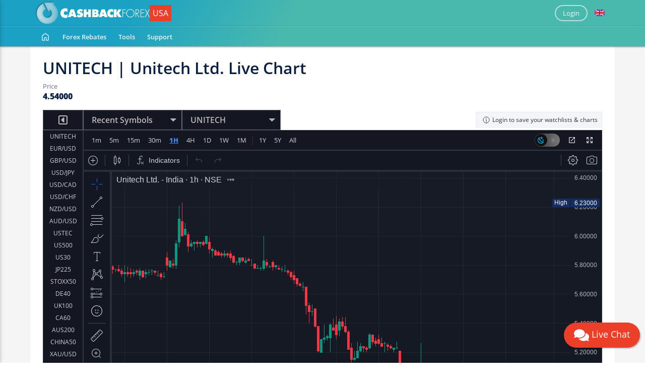

--- FILE ---
content_type: text/html; charset=utf-8
request_url: https://www.cashbackforexusa.com/chart?s=NSE-UNITECH
body_size: 37165
content:



<!DOCTYPE html>
<html  xml:lang="en" lang="en">
<head>
    
<script type="text/javascript">

    var LoginUrl = '/';
    var cookie = document.cookie;
    var ca = cookie.split(';');
    var name = "FrnHOST=";
    window.hasForums = 'False';
    window.hasStats = 'False';

    var cook = "";

    for (var i = 0; i < ca.length; i++) {
        var c = decodeURIComponent(ca[i]);
        while (c.charAt(0) === ' ') {
            c = c.substring(1);
        }
        if (c.indexOf(name) === 0) {
            cook = c.substring(name.length, c.length);
        }

    }

    if (cook !== "") {

        cook = cook.replace('state=', '');
        window.cookieStateValues = JSON.parse(cook);
    }
    window.userIsOnline = false;
    window.userInitial = '';
    if (window.cookieStateValues !== undefined
        && window.cookieStateValues.letter !== undefined) {
        window.userInitial = window.cookieStateValues.letter;
    }
    window.notificationBell = `<div class="header-links is-authenticated menu-spacer" id="notification-status">
            <i class="notification-bell-icon icon-20" style=" background-color: white;" data-toggle="notifications-popover"></i>
            <i class="notification-ellipse-icon icon-9 notification-overlay" style="display:none; background-color: #FF4400"></i>
        </div>`;
    window.offlineLetterBox = `<div class="is-guest top-level-links hide-when-small"  data-display="flex">
        <div class="header-link flex-last dropdown" data-parent="" data-child="avatar-dropdown">
            <div class="">
                <div class="dropdown-selector has-sub-menu oval-link">
                    <a href="javscript:void(0)" onclick="window.Access.Login()" style="z-index:50000" data-cy='circle-link' ><span id="initial-slot">Login</span></a>
                </div>
                <div class="dropdown-content top-link-content avatar-dropdown" id="avatar-dropdown" style="cursor:pointer;">
                    <div class="content-wrap">
                                        <div id="" class="content-bag Rectangle438 one-level-deep">
                    <div class="arrow-up"></div>

                    <div id="login-action" class="link dropdown-list-item">
                        <a href="javascript:void(0)" onclick="window.Access.Login()" data-cy="login">Login</a>
                    </div>

                    <div id="signup-action" class="link dropdown-list-item">
                        <a href="javascript:void(0)" onclick="window.Access.Login('signup')" data-cy="signup">Sign Up</a>
                    </div>
                </div>
                    </div>
                </div>
            </div>
        </div></div>`;
        window.onlineLetterBox = `<div class="is-authenticated top-level-links"  data-display="flex">
   <div class="header-link flex-last dropdown" data-parent="" data-child="avatar-dropdown">
       <div class="header-link-block">
           <div class="dropdown-selector has-sub-menu circle-link">
               <a href="javascript:void(0);" data-cy='circle-link' ><span id="initial-slot">${window.userInitial}</span></a>
           </div>
           <div class="dropdown-content top-link-content avatar-dropdown" id="avatar-dropdown">
               <div class="content-wrap">
                   <div id="" class="content-bag Rectangle438 forced-cols" data-width="296px" data-height="unset">
                       <div class="arrow-up"></div>
                       <div class="dropdown-forced-col">
                           <div class="link dropdown-list-item">
                               <a href="/dashboard" class="top-level waves-effect"><span class="link-text">My Rebates</span> <i class="chevron"></i></a>
                           </div>
                           ${
                                window.hasForums !== 'False'
                               ? `<div class="link dropdown-list-item">
                                    <a data-id="trading-performace-link" href="/user/my-trading-accounts" class="top-level waves-effect"><span class="link-text">My Trading Performances</span> <i class="chevron"></i></a>
                                  </div>`
                                : ''
                            }
                            ${
                                window.hasForums !== 'False'
                                  ? `<div class="link dropdown-list-item">
                                       <a href="javascript:void(0)" class="top-level waves-effect social-profile-navigate">
                                         <span class="link-text">My Public Profile</span> <i class="chevron"></i>
                                       </a>
                                     </div>`
                                  : ''
                              }
                           <div class="link dropdown-list-item">
                               <a href="/dashboard/settings" class="top-level waves-effect"><span class="link-text">Settings</span> <i class="chevron"></i></a>
                           </div>
                           <div class="link dropdown-list-item">
                               <a href="javascript:void(0)" onclick="window.Access.LogoutSubmit()" data-cy="logout">Logout</a>
                           </div>
                       </div>
                   </div>
               </div>
           </div>
       </div>
   </div></div>`;

    window.offlineLoginAction = '<a href="javascript:void(0)" onclick="window.Access.Login()" data-cy="login">Login</a>';
    window.onlineLoginAction = '<a href="javascript:void(0)" onclick="window.Access.LogoutSubmit()" data-cy="logout">Logout</a>';
    window.offlineMenu = `<div class="is-guest top-level-links flex" data-display="flex" style="height:100%; display:flex">

<div class="header-link dropdown " data-parent="" data-child="home-dropdown">
    <div class="header-link-block">

        <div class="dropdown-selector has-sub-menu " id="h-dropdown">
            <a style="width: 100%" href="/" data-cy="home-link" class=" waves-effect"><img src="/Content/dist/images/PageElements/home_icon.svg" alt="Home" /></a>
            <div class="menu-control">

                <svg width="22" height="12" viewBox="0 0 22 12" fill="none" xmlns="http://www.w3.org/2000/svg" class="down">
                    <path d="M16.5 2L9 9.5L1.5 2" stroke="white" stroke-width="2" stroke-linecap="round" stroke-linejoin="round" />
                </svg>
                <svg width="22" height="12" viewBox="0 0 22 12" fill="none" xmlns="http://www.w3.org/2000/svg" class="up">
                    <path d="M1.5 9L9 1.5L16.5 9" stroke="white" stroke-width="2" stroke-linecap="round" stroke-linejoin="round" />
                </svg>
            </div>
        </div>

        <div class="dropdown-content top-link-content home-dropdown" id="home-dropdown">
            <div class="content-wrap">
                <div id="" class="content-bag Rectangle438 one-level-deep">
                    <div class="arrow-up"></div>

                    <div id="login-action" class="link dropdown-list-item">
                        <a href="javascript:void(0)" onclick="window.Access.Login()" data-cy="login">Login</a>
                    </div>

                    <div id="signup-action" class="link dropdown-list-item">
                        <a href="javascript:void(0)" onclick="window.Access.Login('signup')" data-cy="signup">Sign Up</a>
                    </div>
                </div>
            </div>
        </div>
    </div>
</div>



<div class="header-link dropdown " data-parent="" data-child="broker-dropdown">
    <div class="header-link-block">

        <div class="dropdown-selector has-sub-menu " id="">
            <a style="width: 100%" href="/brokers/forex-rebates" class="top-level-link root-level  waves-effect text-capitalize">Forex rebates</a>
            <div class="menu-control">
                <svg width="22" height="12" viewBox="0 0 22 12" fill="none" xmlns="http://www.w3.org/2000/svg" class="down">
                    <path d="M16.5 2L9 9.5L1.5 2" stroke="white" stroke-width="2" stroke-linecap="round" stroke-linejoin="round" />
                </svg>
                <svg width="22" height="12" viewBox="0 0 22 12" fill="none" xmlns="http://www.w3.org/2000/svg" class="up">
                    <path d="M1.5 9L9 1.5L16.5 9" stroke="white" stroke-width="2" stroke-linecap="round" stroke-linejoin="round" />
                </svg>
            </div>
        </div>

        <div class="dropdown-content top-link-content broker-dropdown">

            <div class="content-wrap">
                <div class="content-bag Rectangle438 is-menu-block" data-width="296px" data-height="unset">
                    <div class="arrow-up"></div>

                    <div id="broker-screen" class="dropdown dropdown-list-item" data-parent="broker-dropdown" data-child="broker-list-content">
                        <div class="link has-sub-menu dropdown-selector" id="broker-list-dropdown">

                            <a href="/brokers/forex-rebates" class="top-level waves-effect"><span class="link-text">Forex broker rebates</span> <i class="chevron"></i></a>
                            <div class="menu-control">
                                <svg width="22" height="12" viewBox="0 0 22 12" fill="none" xmlns="http://www.w3.org/2000/svg" class="down">
                                    <path d="M16.5 2L9 9.5L1.5 2" stroke="white" stroke-width="2" stroke-linecap="round" stroke-linejoin="round" />
                                </svg>
                                <svg width="22" height="12" viewBox="0 0 22 12" fill="none" xmlns="http://www.w3.org/2000/svg" class="up">
                                    <path d="M1.5 9L9 1.5L16.5 9" stroke="white" stroke-width="2" stroke-linecap="round" stroke-linejoin="round" />
                                </svg>
                            </div>
                        </div>
                        <div class="dropdown-content tier-one broker-list-content" id="broker-list-content">
                            <!-- This screen -->
                            <div id="dropdown-broker-menu-list"
                                 class="content-bag CBFUSA sub-page-outer list-item-one page-expander"
                                 data-width="581px" data-height="121px">
                                <div id="inner-dropdown-broker-menu-list" class="dropdown-broker-menu-list CBFUSA">Initialised for CBFUSA</div>
                            </div>
                        </div>

                    </div>
                        <div class="link dropdown-list-item">
                            <a href="/brokers/cftc-nfa-forex-brokers" class="top-level waves-effect"><span class="link-text">4 Best USA Forex Brokers</span> <i class="chevron"></i></a>
                        </div>

                </div>
            </div>
        </div>
    </div>
</div>


<div class="header-link dropdown " data-parent="" data-child="tools-dropdown">

    <div class="header-link-block">

        <div class="dropdown-selector has-sub-menu ">
            <a id="tools-link" style="width: 100%" href="/tools" class="top-level-link  waves-effect">Tools</a>
            <div class="menu-control">
                <svg width="22" height="12" viewBox="0 0 22 12" fill="none" xmlns="http://www.w3.org/2000/svg" class="down">
                    <path d="M16.5 2L9 9.5L1.5 2" stroke="white" stroke-width="2" stroke-linecap="round" stroke-linejoin="round" />
                </svg>
                <svg width="22" height="12" viewBox="0 0 22 12" fill="none" xmlns="http://www.w3.org/2000/svg" class="up">
                    <path d="M1.5 9L9 1.5L16.5 9" stroke="white" stroke-width="2" stroke-linecap="round" stroke-linejoin="round" />
                </svg>
            </div>
        </div>

        <div class="dropdown-content top-link-content tools-dropdown" id="tools-dropdown">
            <div class="content-wrap">
                <div id="" class="content-bag Rectangle438 forced-cols" data-width="581px" data-height="384px">
                    <div class="arrow-up"></div>
                    <div class="dropdown-forced-col">

                        <div class="link dropdown-list-item">
                            <a href="/tools/position-size-calculator" class="top-level waves-effect"><span class="link-text">Position size and risk calculator</span> <i class="chevron"></i></a>
                        </div>
                        <div class="link dropdown-list-item">
                            <a href="/tools/pip-calculator" class="top-level waves-effect"><span class="link-text">Pip calculator </span> <i class="chevron"></i></a>
                        </div>
                        <div class="link dropdown-list-item">
                            <a href="/tools/profit-calculator" class="top-level waves-effect"><span class="link-text">Profit calculator</span> <i class="chevron"></i></a>
                        </div>
                        <div class="link dropdown-list-item">
                            <a href="/tools/compounding-calculator" class="top-level waves-effect"><span class="link-text">Compounding calculator</span> <i class="chevron"></i></a>
                        </div>
                        <div class="link dropdown-list-item">
                            <a href="/tools/margin-calculator" class="top-level waves-effect"><span class="link-text">Margin calculator</span> <i class="chevron"></i></a>
                        </div>
                        <div class="link dropdown-list-item">
                            <a href="/tools/forex-rebate-calculator" class="top-level waves-effect"><span class="link-text">Forex rebate calculator</span> <i class="chevron"></i></a>
                        </div>
                        <div class="link dropdown-list-item">
                            <a href="/tools/drawdown-calculator" class="top-level waves-effect"><span class="link-text">Drawdown Calculator</span> <i class="chevron"></i></a>
                        </div>
                        <div class="link dropdown-list-item">
                            <a href="/tools/risk-of-ruin-calculator" class="top-level waves-effect"><span class="link-text">Risk of ruin calculator</span> <i class="chevron"></i></a>
                        </div>
                        <div class="link dropdown-list-item">
                            <a href="/tools/pivot-point-calculator" class="top-level waves-effect"><span class="link-text">Pivot point calculator</span> <i class="chevron"></i></a>
                        </div>
                        <div class="link dropdown-list-item">
                            <a href="/tools/fibonacci-calculator" class="top-level waves-effect"><span class="link-text">Fibonacci calculator</span> <i class="chevron"></i></a>
                        </div>

                        <div class="link dropdown-list-item">
                            <a href="/tools/exchange-fees-calculator" class="top-level waves-effect"><span class="link-text">Crypto Exchange Fees Calculator</span> <i class="chevron"></i></a>
                        </div>
                    </div>
                    <div class="dropdown-forced-col">
                                                    <div class="link dropdown-list-item">
                                <a href="/chart" class="top-level waves-effect"><span class="link-text">Live charts</span> <i class="chevron"></i></a>
                            </div>

                        <div class="link dropdown-list-item">
                            <a href="/tools/economic-calendar" class="top-level waves-effect"><span class="link-text">Economic calendar</span> <i class="chevron"></i></a>
                        </div>

                        <div class="link dropdown-list-item">
                            <a href="/tools/forex-broker-spreads" class="top-level waves-effect"><span class="link-text" style="width: unset;">Forex/CFD Spreads Comparison</span> <i class="chevron"></i></a>
                        </div>
                        <div class="link dropdown-list-item">
                            <a href="/tools/forex-broker-swaps-comparison" class="top-level waves-effect flex"><span class="link-text">Forex/CFD Swaps Comparison</span> <i class="chevron"></i></a>
                        </div>
                        <div class="link dropdown-list-item">
                            <a href="/tools/currency-converter" class="top-level waves-effect"><span class="link-text">Currency converter</span> <i class="chevron"></i></a>
                        </div>
                            <div class="link dropdown-list-item">
                                <a href="/tools/widgets" class="top-level waves-effect"><span class="link-text">Widgets</span> <i class="chevron"></i></a>
                            </div>
                                                    <div class="link dropdown-list-item">
                                <a href="/academy" class="top-level waves-effect"><span class="link-text">Academy</span> <i class="chevron"></i></a>
                            </div>
                    </div>
                </div>
            </div>
        </div>
    </div>
</div>

<div class="header-link dropdown " data-parent="" data-child="support-dropdown">
    <div class="header-link-block">

        <div class="dropdown-selector has-sub-menu " id="s-dropdown">
            <a style="width: 100%" href="/support" data-cy="support-link" class="top-level-link  waves-effect">Support</a>
            <div class="menu-control">

                <svg width="22" height="12" viewBox="0 0 22 12" fill="none" xmlns="http://www.w3.org/2000/svg" class="down">
                    <path d="M16.5 2L9 9.5L1.5 2" stroke="white" stroke-width="2" stroke-linecap="round" stroke-linejoin="round" />
                </svg>
                <svg width="22" height="12" viewBox="0 0 22 12" fill="none" xmlns="http://www.w3.org/2000/svg" class="up">
                    <path d="M1.5 9L9 1.5L16.5 9" stroke="white" stroke-width="2" stroke-linecap="round" stroke-linejoin="round" />
                </svg>
            </div>
        </div>

        <div class="dropdown-content top-link-content support-dropdown" id="support-dropdown">
            <div class="content-wrap">
                <div id="" class="content-bag Rectangle438 one-level-deep">
                    <div class="arrow-up"></div>

                        <div class="link dropdown-list-item">
                            <a href="/support?tab=contact-us#chat" class="top-level waves-effect" target="_blank"><span class="link-text">24/5 Live Chat</span> <i class="chevron"></i></a>
                        </div>
                    <div class="link dropdown-list-item">
                        <a href="/support?tab=contact-us" class="top-level waves-effect"><span class="link-text">Contact Us</span> <i class="chevron"></i></a>
                    </div>
                                            <div class="link dropdown-list-item">
                            <a href="/article/faq" class="top-level waves-effect"><span class="link-text">FAQs</span> <i class="chevron"></i></a>
                        </div>

                                                                                                        <div class="link dropdown-list-item">
                            <a href="/article/learn-forex" class="top-level waves-effect"><span class="link-text">Learn Forex Trading</span> <i class="chevron"></i></a>
                        </div>
                        <div class="link dropdown-list-item">
                            <a href="/article/price-list" class="top-level waves-effect"><span class="link-text">Advertiser Price List</span> <i class="chevron"></i></a>
                        </div>
                                    </div>
            </div>
        </div>
    </div>
</div>

</div>`;
    window.onlineMenu = `<div class="is-authenticated top-level-links" style="height:100%; display:flex" data-display="flex">
<div class="header-link dropdown " data-parent="" data-child="dashboard-dropdown">

    <div class="header-link-block">

        <div class="dropdown-selector has-sub-menu ">
            <a id="tools-link" style="width: 100%" href="/dashboard" class="top-level-link  waves-effect">Dashboard</a>
                                                                                        <div class="menu-control">
                                                                                            <svg width="22" height="12" viewBox="0 0 22 12" fill="none" xmlns="http://www.w3.org/2000/svg" class="down">
                                                                                                <path d="M16.5 2L9 9.5L1.5 2" stroke="white" stroke-width="2" stroke-linecap="round" stroke-linejoin="round" />
                                                                                            </svg>
                                                                                            <svg width="22" height="12" viewBox="0 0 22 12" fill="none" xmlns="http://www.w3.org/2000/svg" class="up">
                                                                                                <path d="M1.5 9L9 1.5L16.5 9" stroke="white" stroke-width="2" stroke-linecap="round" stroke-linejoin="round" />
                                                                                            </svg>
                                                                                        </div>
                                                                                    </div>

                                                                                    <div class="dropdown-content top-link-content dashboard-dropdown" id="dashboard-dropdown">
                                                                                        <div class="content-wrap">
                                                                                            <div id="" class="content-bag Rectangle438 forced-cols" data-width="296px" data-height="unset">
                                                                                                <div class="arrow-up"></div>
                                                                                                <div class="dropdown-forced-col">
                                                                                                    <div class="link dropdown-list-item">
                                                                                                        <a href="/dashboard" class="top-level waves-effect"><span class="link-text">My Rebates</span> <i class="chevron"></i></a>
                                                                                                    </div>
                                                                                                        <div class="link dropdown-list-item">
                                                                                                            <a data-id="trading-performace-link" href="/user/my-trading-accounts" class="top-level waves-effect"><span class="link-text">My Trading Performances</span> <i class="chevron"></i></a>
                                                                                                        </div>
                                                                                                    <div class="link dropdown-list-item">
                                                                                                        <a href="/dashboard/settings" class="top-level waves-effect" data-cy="settings-link"><span class="link-text">Settings</span> <i class="chevron"></i></a>
                                                                                                    </div>

                                                                                                </div>
                                                                                            </div>
                                                                                        </div>
                                                                                    </div>
                                                                                </div>
                                                                            </div>

                                                                            
<div class="header-link dropdown " data-parent="" data-child="broker-dropdown">
    <div class="header-link-block">

        <div class="dropdown-selector has-sub-menu " id="">
            <a style="width: 100%" href="/brokers/forex-rebates" class="top-level-link root-level  waves-effect text-capitalize">Forex rebates</a>
            <div class="menu-control">
                <svg width="22" height="12" viewBox="0 0 22 12" fill="none" xmlns="http://www.w3.org/2000/svg" class="down">
                    <path d="M16.5 2L9 9.5L1.5 2" stroke="white" stroke-width="2" stroke-linecap="round" stroke-linejoin="round" />
                </svg>
                <svg width="22" height="12" viewBox="0 0 22 12" fill="none" xmlns="http://www.w3.org/2000/svg" class="up">
                    <path d="M1.5 9L9 1.5L16.5 9" stroke="white" stroke-width="2" stroke-linecap="round" stroke-linejoin="round" />
                </svg>
            </div>
        </div>

        <div class="dropdown-content top-link-content broker-dropdown">

            <div class="content-wrap">
                <div class="content-bag Rectangle438 is-menu-block" data-width="296px" data-height="unset">
                    <div class="arrow-up"></div>

                    <div id="broker-screen" class="dropdown dropdown-list-item" data-parent="broker-dropdown" data-child="broker-list-content">
                        <div class="link has-sub-menu dropdown-selector" id="broker-list-dropdown">

                            <a href="/brokers/forex-rebates" class="top-level waves-effect"><span class="link-text">Forex broker rebates</span> <i class="chevron"></i></a>
                            <div class="menu-control">
                                <svg width="22" height="12" viewBox="0 0 22 12" fill="none" xmlns="http://www.w3.org/2000/svg" class="down">
                                    <path d="M16.5 2L9 9.5L1.5 2" stroke="white" stroke-width="2" stroke-linecap="round" stroke-linejoin="round" />
                                </svg>
                                <svg width="22" height="12" viewBox="0 0 22 12" fill="none" xmlns="http://www.w3.org/2000/svg" class="up">
                                    <path d="M1.5 9L9 1.5L16.5 9" stroke="white" stroke-width="2" stroke-linecap="round" stroke-linejoin="round" />
                                </svg>
                            </div>
                        </div>
                        <div class="dropdown-content tier-one broker-list-content" id="broker-list-content">
                            <!-- This screen -->
                            <div id="dropdown-broker-menu-list"
                                 class="content-bag CBFUSA sub-page-outer list-item-one page-expander"
                                 data-width="581px" data-height="121px">
                                <div id="inner-dropdown-broker-menu-list" class="dropdown-broker-menu-list CBFUSA">Initialised for CBFUSA</div>
                            </div>
                        </div>

                    </div>
                        <div class="link dropdown-list-item">
                            <a href="/brokers/cftc-nfa-forex-brokers" class="top-level waves-effect"><span class="link-text">4 Best USA Forex Brokers</span> <i class="chevron"></i></a>
                        </div>

                </div>
            </div>
        </div>
    </div>
</div>



                                                                            <div class="header-link dropdown " data-parent="" data-child="tools-dropdown">

    <div class="header-link-block">

        <div class="dropdown-selector has-sub-menu ">
            <a id="tools-link" style="width: 100%" href="/tools" class="top-level-link  waves-effect">Tools</a>
            <div class="menu-control">
                <svg width="22" height="12" viewBox="0 0 22 12" fill="none" xmlns="http://www.w3.org/2000/svg" class="down">
                    <path d="M16.5 2L9 9.5L1.5 2" stroke="white" stroke-width="2" stroke-linecap="round" stroke-linejoin="round" />
                </svg>
                <svg width="22" height="12" viewBox="0 0 22 12" fill="none" xmlns="http://www.w3.org/2000/svg" class="up">
                    <path d="M1.5 9L9 1.5L16.5 9" stroke="white" stroke-width="2" stroke-linecap="round" stroke-linejoin="round" />
                </svg>
            </div>
        </div>

        <div class="dropdown-content top-link-content tools-dropdown" id="tools-dropdown">
            <div class="content-wrap">
                <div id="" class="content-bag Rectangle438 forced-cols" data-width="581px" data-height="384px">
                    <div class="arrow-up"></div>
                    <div class="dropdown-forced-col">

                        <div class="link dropdown-list-item">
                            <a href="/tools/position-size-calculator" class="top-level waves-effect"><span class="link-text">Position size and risk calculator</span> <i class="chevron"></i></a>
                        </div>
                        <div class="link dropdown-list-item">
                            <a href="/tools/pip-calculator" class="top-level waves-effect"><span class="link-text">Pip calculator </span> <i class="chevron"></i></a>
                        </div>
                        <div class="link dropdown-list-item">
                            <a href="/tools/profit-calculator" class="top-level waves-effect"><span class="link-text">Profit calculator</span> <i class="chevron"></i></a>
                        </div>
                        <div class="link dropdown-list-item">
                            <a href="/tools/compounding-calculator" class="top-level waves-effect"><span class="link-text">Compounding calculator</span> <i class="chevron"></i></a>
                        </div>
                        <div class="link dropdown-list-item">
                            <a href="/tools/margin-calculator" class="top-level waves-effect"><span class="link-text">Margin calculator</span> <i class="chevron"></i></a>
                        </div>
                        <div class="link dropdown-list-item">
                            <a href="/tools/forex-rebate-calculator" class="top-level waves-effect"><span class="link-text">Forex rebate calculator</span> <i class="chevron"></i></a>
                        </div>
                        <div class="link dropdown-list-item">
                            <a href="/tools/drawdown-calculator" class="top-level waves-effect"><span class="link-text">Drawdown Calculator</span> <i class="chevron"></i></a>
                        </div>
                        <div class="link dropdown-list-item">
                            <a href="/tools/risk-of-ruin-calculator" class="top-level waves-effect"><span class="link-text">Risk of ruin calculator</span> <i class="chevron"></i></a>
                        </div>
                        <div class="link dropdown-list-item">
                            <a href="/tools/pivot-point-calculator" class="top-level waves-effect"><span class="link-text">Pivot point calculator</span> <i class="chevron"></i></a>
                        </div>
                        <div class="link dropdown-list-item">
                            <a href="/tools/fibonacci-calculator" class="top-level waves-effect"><span class="link-text">Fibonacci calculator</span> <i class="chevron"></i></a>
                        </div>

                        <div class="link dropdown-list-item">
                            <a href="/tools/exchange-fees-calculator" class="top-level waves-effect"><span class="link-text">Crypto Exchange Fees Calculator</span> <i class="chevron"></i></a>
                        </div>
                    </div>
                    <div class="dropdown-forced-col">
                                                    <div class="link dropdown-list-item">
                                <a href="/chart" class="top-level waves-effect"><span class="link-text">Live charts</span> <i class="chevron"></i></a>
                            </div>

                        <div class="link dropdown-list-item">
                            <a href="/tools/economic-calendar" class="top-level waves-effect"><span class="link-text">Economic calendar</span> <i class="chevron"></i></a>
                        </div>

                        <div class="link dropdown-list-item">
                            <a href="/tools/forex-broker-spreads" class="top-level waves-effect"><span class="link-text" style="width: unset;">Forex/CFD Spreads Comparison</span> <i class="chevron"></i></a>
                        </div>
                        <div class="link dropdown-list-item">
                            <a href="/tools/forex-broker-swaps-comparison" class="top-level waves-effect flex"><span class="link-text">Forex/CFD Swaps Comparison</span> <i class="chevron"></i></a>
                        </div>
                        <div class="link dropdown-list-item">
                            <a href="/tools/currency-converter" class="top-level waves-effect"><span class="link-text">Currency converter</span> <i class="chevron"></i></a>
                        </div>
                            <div class="link dropdown-list-item">
                                <a href="/tools/widgets" class="top-level waves-effect"><span class="link-text">Widgets</span> <i class="chevron"></i></a>
                            </div>
                                                    <div class="link dropdown-list-item">
                                <a href="/academy" class="top-level waves-effect"><span class="link-text">Academy</span> <i class="chevron"></i></a>
                            </div>
                    </div>
                </div>
            </div>
        </div>
    </div>
</div>


                                                                            <div class="header-link dropdown " data-parent="" data-child="support-dropdown">
    <div class="header-link-block">

        <div class="dropdown-selector has-sub-menu " id="s-dropdown">
            <a style="width: 100%" href="/support" data-cy="support-link" class="top-level-link  waves-effect">Support</a>
            <div class="menu-control">

                <svg width="22" height="12" viewBox="0 0 22 12" fill="none" xmlns="http://www.w3.org/2000/svg" class="down">
                    <path d="M16.5 2L9 9.5L1.5 2" stroke="white" stroke-width="2" stroke-linecap="round" stroke-linejoin="round" />
                </svg>
                <svg width="22" height="12" viewBox="0 0 22 12" fill="none" xmlns="http://www.w3.org/2000/svg" class="up">
                    <path d="M1.5 9L9 1.5L16.5 9" stroke="white" stroke-width="2" stroke-linecap="round" stroke-linejoin="round" />
                </svg>
            </div>
        </div>

        <div class="dropdown-content top-link-content support-dropdown" id="support-dropdown">
            <div class="content-wrap">
                <div id="" class="content-bag Rectangle438 one-level-deep">
                    <div class="arrow-up"></div>

                        <div class="link dropdown-list-item">
                            <a href="/support?tab=contact-us#chat" class="top-level waves-effect" target="_blank"><span class="link-text">24/5 Live Chat</span> <i class="chevron"></i></a>
                        </div>
                    <div class="link dropdown-list-item">
                        <a href="/support?tab=contact-us" class="top-level waves-effect"><span class="link-text">Contact Us</span> <i class="chevron"></i></a>
                    </div>
                                            <div class="link dropdown-list-item">
                            <a href="/article/faq" class="top-level waves-effect"><span class="link-text">FAQs</span> <i class="chevron"></i></a>
                        </div>

                                                                                                        <div class="link dropdown-list-item">
                            <a href="/article/learn-forex" class="top-level waves-effect"><span class="link-text">Learn Forex Trading</span> <i class="chevron"></i></a>
                        </div>
                        <div class="link dropdown-list-item">
                            <a href="/article/price-list" class="top-level waves-effect"><span class="link-text">Advertiser Price List</span> <i class="chevron"></i></a>
                        </div>
                                    </div>
            </div>
        </div>
    </div>
</div>


</div>`;
    if (window.cookieStateValues !== undefined &&
        window.cookieStateValues.logged !== undefined &&
        window.cookieStateValues.logged === "1") {
        window.userIsOnline = true;
        window.topMenu = window.onlineMenu;

    } else {
        window.topMenu = window.offlineMenu;

    }
</script>

        <!-- Global site tag (gtag.js) - Google Analytics -->
        <script async src="https://www.googletagmanager.com/gtag/js?id=UA-20476958-1"></script>
        <script>
            window.dataLayer = window.dataLayer || [];

            function gtag() { dataLayer.push(arguments); }

            gtag('js', new Date());

            gtag('config', 'UA-20476958-1');
        </script>
    <meta charset="utf-8" />
    <meta name="viewport" content="width=device-width, initial-scale=1.0">
    <meta name="description" content="Highest cashback rebates at your favorite forex and cryptocurrency brokers.">
    <meta name="yandex-verification" content="32853e38bab4a903" />
    <meta name="application-name" content="	Cashback Forex USA" />
    <title>Live charts</title>


    

<meta name="yandex-verification" content="32853e38bab4a903" />

    <link rel="alternate" hreflang="en" href="https://www.cashbackforexusa.com/chart" />
            <link rel="alternate" hreflang="cs" href="https://www.cashbackforexusa.com/cs/chart" />
            <link rel="alternate" hreflang="de" href="https://www.cashbackforexusa.com/de/chart" />
            <link rel="alternate" hreflang="es" href="https://www.cashbackforexusa.com/es/chart" />
            <link rel="alternate" hreflang="tl" href="https://www.cashbackforexusa.com/fil/chart" />
            <link rel="alternate" hreflang="fr" href="https://www.cashbackforexusa.com/fr/chart" />
            <link rel="alternate" hreflang="hr" href="https://www.cashbackforexusa.com/hr/chart" />
            <link rel="alternate" hreflang="id" href="https://www.cashbackforexusa.com/id/chart" />
            <link rel="alternate" hreflang="it" href="https://www.cashbackforexusa.com/it/chart" />
            <link rel="alternate" hreflang="hu" href="https://www.cashbackforexusa.com/hu/chart" />
            <link rel="alternate" hreflang="pl" href="https://www.cashbackforexusa.com/pl/chart" />
            <link rel="alternate" hreflang="pt" href="https://www.cashbackforexusa.com/pt/chart" />
            <link rel="alternate" hreflang="ro" href="https://www.cashbackforexusa.com/ro/chart" />
            <link rel="alternate" hreflang="vi" href="https://www.cashbackforexusa.com/vi/chart" />
            <link rel="alternate" hreflang="tr" href="https://www.cashbackforexusa.com/tr/chart" />
            <link rel="alternate" hreflang="el" href="https://www.cashbackforexusa.com/el/chart" />
            <link rel="alternate" hreflang="bg" href="https://www.cashbackforexusa.com/bg/chart" />
            <link rel="alternate" hreflang="ru" href="https://www.cashbackforexusa.com/ru/chart" />
            <link rel="alternate" hreflang="ar" href="https://www.cashbackforexusa.com/ar/chart" />
            <link rel="alternate" hreflang="fa" href="https://www.cashbackforexusa.com/fa/chart" />
            <link rel="alternate" hreflang="th" href="https://www.cashbackforexusa.com/th/chart" />
            <link rel="alternate" hreflang="zh" href="https://www.cashbackforexusa.com/zh/chart" />
            <link rel="alternate" hreflang="ko" href="https://www.cashbackforexusa.com/ko/chart" />
            <link rel="alternate" hreflang="ja" href="https://www.cashbackforexusa.com/ja/chart" />


<!--Icons created on realfavicongenerator.net-->
<link rel="apple-touch-icon" sizes="180x180" href="/content/dist/images/favicons/CBFUSA/apple-touch-icon.png">
<link rel="icon" type="image/png" sizes="32x32" href="/content/dist/images/favicons/CBFUSA/favicon-32x32.png">
<link rel="icon" type="image/png" sizes="16x16" href="/content/dist/images/favicons/CBFUSA/favicon-16x16.png">
<link rel="mask-icon" href="/content/dist/images/favicons/CBFUSA/safari-pinned-tab.svg" color="#5bbad5">
<link rel="shortcut icon" href="/content/dist/images/favicons/CBFUSA/favicon.ico">
<meta name="theme-color" content="#ffffff">

<link href="/bundles/dist/fonts?v=7ayQxzteBxBovOwE85IUqzBoYs9hdzXQwXbnAr3WGb41" rel="stylesheet"/>


<link rel="stylesheet" href="https://cdnjs.cloudflare.com/ajax/libs/twitter-bootstrap/4.2.1/css/bootstrap.min.css">
<link rel="stylesheet" href="https://cdnjs.cloudflare.com/ajax/libs/bootstrap-select/1.13.10/css/bootstrap-select.min.css" integrity="sha512-ajw1M6VIjDmbqggNaTSzQF3mS79dsPG/m0uO1gAoHHjrdaoPMyHWoI5e1bf7B+vbP+uoNK5xpo6SiJlTAMseGg==" crossorigin="anonymous" />
<link href="/Content/dist/css/site.min.css?v=0e6256cbe51916fcba31bbdd701efc80fe13c8636d9cf0ce8deb8374ac824908" rel="stylesheet" defer />
<link href="/Content/dist/css/CBFUSA/site.min.css?v=919e865884c018d3c4aa236e5f343ebc543d96d897a773409a471a477426a006" rel="stylesheet" />


<link rel="stylesheet" href="/Content/dist/css/materialdesignicons.min.css?v=e2f708bd6da0894121b5fdd01ee3a497aafd5e21df986945f5a2dc0696d6c2fc">
<script type="text/javascript">
    var CAPTCHA_KEY = '6LfnU7MUAAAAAO-oKutov_1_hkWwOKpTKI9012tr';
</script>


    
        <link rel="canonical" href="https://fxverify.com/chart?s=NSE-UNITECH" />

    
    <style>
        @media(max-width: 767px) {
            #chat-link {
                left: 10px;
                right: unset !important;
            }
        }
        
    </style>


</head>

<body class="body CBFUSA">

    <header>
        <div id="promo-head-wrap">
    <div id="messageheader" style="display: none;" class="messageheader alert-danger font-13 ">
        <div class="container
         ">
            <div class="frn-flex-row flat-bed-pad middle center">
                <div class="cell" id="messageheader-message" style="color: #721c24;  padding: 10px;font-weight: bold; "></div>
            </div>
        </div>
    </div>
    <div class="promoheader" id="promoheader" style="display: none">
        <div class="container
         ">
            <div class="frn-flex-row">

                <div class="cell-group middle center">
                    <div class="cell font-13">Please leave a review for <span id="ebrokers"></span></div>
                </div>

            </div>
        </div> 
        <div class="cell" id="x-me-out" aria-hidden="true" onclick="window.FxvPromo.RemovePromoHeader()">×</div>
    </div>
</div>

<script type="text/javascript">
   
    var Cookie = document.cookie;
    var ca = Cookie.split(';');

    var isLogged = "";
    var frnHostCook = "";
    var frnHostCookName = "FrnHOST=";
    for (var i = 0; i < ca.length; i++) {
        var c = decodeURIComponent(ca[i]);
        while (c.charAt(0) === ' ') {
            c = c.substring(1);
        }
        if (c.indexOf(frnHostCookName) === 0) {
            frnHostCook = c.substring(frnHostCookName.length, c.length);
            break;
        }
    }

    if (frnHostCook != "") {

        var stateName = "state=";
        var stateVal = "";
        var splits = frnHostCook.split("&");

        for (var i = 0; i < splits.length; i++) {
            var c = splits[i];
            while (c.charAt(0) == ' ') c = c.substring(1, c.length);
            if (c.indexOf(stateName) == 0) {
                stateVal = c.substring(stateName.length, c.length);
                break;
            }
        }
        if (stateVal != "") {
            var state = JSON.parse(stateVal);
            isLogged = state.logged;
        }
    }
   
    if (isLogged == "1") {
        var name = "cbfxv=";
        var cook = "";
        var hidepromocook = "";
        var hidepromocookname = "fxv_promo_dismissed=";
        for (var i = 0; i < ca.length; i++) {
            var c = decodeURIComponent(ca[i]);
            while (c.charAt(0) == ' ') {
                c = c.substring(1);
            }
            if (c.indexOf(name) == 0) {
                cook = c.substring(name.length, c.length);
            }
            if (c.indexOf(hidepromocookname) == 0) {
                hidepromocook = c.substring(hidepromocookname.length, c.length);
            }
        }
        
        if (!hidepromocook && cook != "") {
            var header = document.getElementById("promoheader");
            var signupHeader = document.getElementById("signup-header");
            document.getElementById('ebrokers').innerHTML = cook;
            header.style.display = "flex";
            if (signupHeader !== null) {
                signupHeader.style.display = "none";
            }
            
        }
    }
</script>
        <div class="rkfx-menu-wrap dark-theme color-block">

            

<div id="topmenu-logo" class="container min-width-1200 flex menu-position align-items-center">

    <div class="frn-menu-left">
        <a class="logo-link dynamic-link CBFUSA menu-spacer" data-guest-link="/" data-user-link="/" href="/">
            <div class="logo-wide CBFUSA">
                    &nbsp;<span>USA</span>

            </div>
        </a>
        
<div id="live-chart-watch-list-icon" style="display: none;">
    <img src="/Content/dist/images/icons/star-white.svg" data-toggle="top-menu-watchlist-icon-popover" />
    <div id="live-chart-watch-list-popover-container" style="display: none;">
        <div class="watchlist-popover">
            <div class="watchlist-popover-header">
                <div class="live-chart-watch-list-popover-dropdown dropdown">
                    <button class="dropdown-toggle live-chart-symbol-select" type="button" data-toggle="dropdown" aria-haspopup="true" aria-expanded="false">
                        
                    </button>
                    <div class="dropdown-menu" aria-labelledby="watchlist-dropdown">
                        
                    </div>
                </div>
                <div class="d-flex align-items-center" style="gap: 8px;">
                    <div class="search-input-box">
                        <form autocomplete="off" onsubmit="return false;">
                            <input autocomplete="off" data-trigger="watchlist-filter" data-target="live-chart-watch-list-popover-payload" />
                        </form>
                    </div>
                </div>
            </div>
            <div style="height: 360px; overflow-y: auto; background-color: var(--color-background);">
                <div id="live-chart-watch-list-popover-payload" class="watchlist-popover-content">

                </div>
            </div>
        </div>
    </div>
</div>
        <div id="notifications-list-icon" style="display: none;">
    <img src="/Content/dist/images/icons/star-white.svg" data-toggle="notifications-popover" />
    <div id="notifications-popover-container" style="display: none;">
        <div class="notifications-popover">
            <div class="notifications-popover-header d-flex justify-content-between align-items-center" style="gap: 8px;">
                <div>Notifications</div>
                
            </div>
            <div id="notifications-popover-payload" class="notifications-popover-content">
                
<div>
    <div class="broker-account frn-flex-row">
        <div class="cell buffer">
            <div class="skeleton avatar-image"></div>
        </div>

        <div class="cell expand" style="display:flex;align-items:center;">
            <div class="skeleton-dark skeleton-text eigth-line buffer "></div>
            <div class="skeleton skeleton-text quarter-line buffer"></div>
            <div class="skeleton-dark skeleton-text buffer"></div>
        </div>
        <div class="cell divide-ten">
           
        </div>
        <div class="cell last divide-ten" style="display:flex;align-items:center;">
            <div class="font-13 skeleton skeleton-text"></div>
        </div>
    </div>
</div>


                
<div>
    <div class="broker-account frn-flex-row">
        <div class="cell buffer">
            <div class="skeleton avatar-image"></div>
        </div>

        <div class="cell expand" style="display:flex;align-items:center;">
            <div class="skeleton-dark skeleton-text eigth-line buffer "></div>
            <div class="skeleton skeleton-text quarter-line buffer"></div>
            <div class="skeleton-dark skeleton-text buffer"></div>
        </div>
        <div class="cell divide-ten">
           
        </div>
        <div class="cell last divide-ten" style="display:flex;align-items:center;">
            <div class="font-13 skeleton skeleton-text"></div>
        </div>
    </div>
</div>


                
<div>
    <div class="broker-account frn-flex-row">
        <div class="cell buffer">
            <div class="skeleton avatar-image"></div>
        </div>

        <div class="cell expand" style="display:flex;align-items:center;">
            <div class="skeleton-dark skeleton-text eigth-line buffer "></div>
            <div class="skeleton skeleton-text quarter-line buffer"></div>
            <div class="skeleton-dark skeleton-text buffer"></div>
        </div>
        <div class="cell divide-ten">
           
        </div>
        <div class="cell last divide-ten" style="display:flex;align-items:center;">
            <div class="font-13 skeleton skeleton-text"></div>
        </div>
    </div>
</div>


                
<div>
    <div class="broker-account frn-flex-row">
        <div class="cell buffer">
            <div class="skeleton avatar-image"></div>
        </div>

        <div class="cell expand" style="display:flex;align-items:center;">
            <div class="skeleton-dark skeleton-text eigth-line buffer "></div>
            <div class="skeleton skeleton-text quarter-line buffer"></div>
            <div class="skeleton-dark skeleton-text buffer"></div>
        </div>
        <div class="cell divide-ten">
           
        </div>
        <div class="cell last divide-ten" style="display:flex;align-items:center;">
            <div class="font-13 skeleton skeleton-text"></div>
        </div>
    </div>
</div>


                
<div>
    <div class="broker-account frn-flex-row">
        <div class="cell buffer">
            <div class="skeleton avatar-image"></div>
        </div>

        <div class="cell expand" style="display:flex;align-items:center;">
            <div class="skeleton-dark skeleton-text eigth-line buffer "></div>
            <div class="skeleton skeleton-text quarter-line buffer"></div>
            <div class="skeleton-dark skeleton-text buffer"></div>
        </div>
        <div class="cell divide-ten">
           
        </div>
        <div class="cell last divide-ten" style="display:flex;align-items:center;">
            <div class="font-13 skeleton skeleton-text"></div>
        </div>
    </div>
</div>


            </div>
        </div>
    </div>
</div>

    </div>

    <div class="frn-menu-right">
                        <div class="header-links menu-spacer" id="side-nav-control-container" style="display: none">
            <a id="side-nav-control" href="#" data-activates="side-nav" class="btn btn-primary p-2 button-collapse"><i class="mdi mdi-menu mdi-36px"></i></a>
        </div>

            <script>
                if (window.userIsOnline) {
                    document.write(window.notificationBell);
                }
            </script>
        <div class="header-links menu-spacer">
            <span id="letter-box">
                <script>

                    if (window.userIsOnline) {
                        document.write(window.onlineLetterBox);
                    } else {
                        document.write(window.offlineLetterBox);
                    }
                </script>
            </span>
        </div>

        <div class="header-links d-none d-sm-block menu-spacer">
            <a href="javascript:void(0)" role="button" class="trigger">
                <div class='sprite en-GB'></div>
            </a>
        </div>
    </div>
</div>

            
<div class="two-tier-menu CBFUSA">

    <div id="lower-deck" class="CBFUSA">
        <div class="container min-width-1200  menu-position">
            <div id="header-links" class="header-links">
                <script>
                    document.write(window.topMenu);
                </script>
            </div>
        </div>
    </div>
</div>
            <div class="">
<!-- SideNav LINKS -->
<div id="side-nav" class="side-nav">
    <div class="d-flex justify-content-between">
        <a href="javascript:void(0)" role="button" class="trigger">
            <div class='sprite en-GB'></div>
        </a>
        <div class="header-close-link"><a href="javascript:void(0)" onclick="window.Site.closeSideNav()"><i class="mdi mdi-close mdi-24px"></i></a></div>
    </div>
    <div class="header-link" id="mobile-login-link">
        <div class="header-link-block signupmobile" id="loginmobile" style="margin-left:16px; border-bottom:unset;">
            <a href="javascript:void(0)" onclick="window.Access.Login()" class="waves-effect" style="padding-left:0 !important">Login</a>
        </div>
    </div>
    <div class="header-link" id="mobile-signup-link">
        <div class="header-link-block signupmobile" id="signupmobile" style="margin-left:16px; border-bottom:unset;">
            <a href="javascript:void(0)" onclick="window.Access.Login('signup')" style="padding-left:0 !important" class="waves-effect">Sign Up</a>
        </div>
    </div>

    <div class="is-authenticated top-level-links" style="display: none">
<div class="header-link dropdown " data-parent="" data-child="dashboard-dropdown">

    <div class="header-link-block">

        <div class="dropdown-selector has-sub-menu ">
            <a id="tools-link" style="width: 100%" href="/dashboard" class="top-level-link  waves-effect">Dashboard</a>
                                                                                        <div class="menu-control">
                                                                                            <svg width="22" height="12" viewBox="0 0 22 12" fill="none" xmlns="http://www.w3.org/2000/svg" class="down">
                                                                                                <path d="M16.5 2L9 9.5L1.5 2" stroke="white" stroke-width="2" stroke-linecap="round" stroke-linejoin="round" />
                                                                                            </svg>
                                                                                            <svg width="22" height="12" viewBox="0 0 22 12" fill="none" xmlns="http://www.w3.org/2000/svg" class="up">
                                                                                                <path d="M1.5 9L9 1.5L16.5 9" stroke="white" stroke-width="2" stroke-linecap="round" stroke-linejoin="round" />
                                                                                            </svg>
                                                                                        </div>
                                                                                    </div>

                                                                                    <div class="dropdown-content top-link-content dashboard-dropdown" id="dashboard-dropdown">
                                                                                        <div class="content-wrap">
                                                                                            <div id="" class="content-bag Rectangle438 forced-cols" data-width="296px" data-height="unset">
                                                                                                <div class="arrow-up"></div>
                                                                                                <div class="dropdown-forced-col">
                                                                                                    <div class="link dropdown-list-item">
                                                                                                        <a href="/dashboard" class="top-level waves-effect"><span class="link-text">My Rebates</span> <i class="chevron"></i></a>
                                                                                                    </div>
                                                                                                        <div class="link dropdown-list-item">
                                                                                                            <a data-id="trading-performace-link" href="/user/my-trading-accounts" class="top-level waves-effect"><span class="link-text">My Trading Performances</span> <i class="chevron"></i></a>
                                                                                                        </div>
                                                                                                    <div class="link dropdown-list-item">
                                                                                                        <a href="/dashboard/settings" class="top-level waves-effect" data-cy="settings-link"><span class="link-text">Settings</span> <i class="chevron"></i></a>
                                                                                                    </div>

                                                                                                </div>
                                                                                            </div>
                                                                                        </div>
                                                                                    </div>
                                                                                </div>
                                                                            </div>

                                                                            
<div class="header-link dropdown " data-parent="" data-child="broker-dropdown">
    <div class="header-link-block">

        <div class="dropdown-selector has-sub-menu " id="">
            <a style="width: 100%" href="/brokers/forex-rebates" class="top-level-link root-level  waves-effect text-capitalize">Forex rebates</a>
            <div class="menu-control">
                <svg width="22" height="12" viewBox="0 0 22 12" fill="none" xmlns="http://www.w3.org/2000/svg" class="down">
                    <path d="M16.5 2L9 9.5L1.5 2" stroke="white" stroke-width="2" stroke-linecap="round" stroke-linejoin="round" />
                </svg>
                <svg width="22" height="12" viewBox="0 0 22 12" fill="none" xmlns="http://www.w3.org/2000/svg" class="up">
                    <path d="M1.5 9L9 1.5L16.5 9" stroke="white" stroke-width="2" stroke-linecap="round" stroke-linejoin="round" />
                </svg>
            </div>
        </div>

        <div class="dropdown-content top-link-content broker-dropdown">

            <div class="content-wrap">
                <div class="content-bag Rectangle438 is-menu-block" data-width="296px" data-height="unset">
                    <div class="arrow-up"></div>

                    <div id="broker-screen" class="dropdown dropdown-list-item" data-parent="broker-dropdown" data-child="broker-list-content">
                        <div class="link has-sub-menu dropdown-selector" id="broker-list-dropdown">

                            <a href="/brokers/forex-rebates" class="top-level waves-effect"><span class="link-text">Forex broker rebates</span> <i class="chevron"></i></a>
                            <div class="menu-control">
                                <svg width="22" height="12" viewBox="0 0 22 12" fill="none" xmlns="http://www.w3.org/2000/svg" class="down">
                                    <path d="M16.5 2L9 9.5L1.5 2" stroke="white" stroke-width="2" stroke-linecap="round" stroke-linejoin="round" />
                                </svg>
                                <svg width="22" height="12" viewBox="0 0 22 12" fill="none" xmlns="http://www.w3.org/2000/svg" class="up">
                                    <path d="M1.5 9L9 1.5L16.5 9" stroke="white" stroke-width="2" stroke-linecap="round" stroke-linejoin="round" />
                                </svg>
                            </div>
                        </div>
                        <div class="dropdown-content tier-one broker-list-content" id="broker-list-content">
                            <!-- This screen -->
                            <div id="dropdown-broker-menu-list"
                                 class="content-bag CBFUSA sub-page-outer list-item-one page-expander"
                                 data-width="581px" data-height="121px">
                                <div id="inner-dropdown-broker-menu-list" class="dropdown-broker-menu-list CBFUSA">Initialised for CBFUSA</div>
                            </div>
                        </div>

                    </div>
                        <div class="link dropdown-list-item">
                            <a href="/brokers/cftc-nfa-forex-brokers" class="top-level waves-effect"><span class="link-text">4 Best USA Forex Brokers</span> <i class="chevron"></i></a>
                        </div>

                </div>
            </div>
        </div>
    </div>
</div>



                                                                            <div class="header-link dropdown " data-parent="" data-child="tools-dropdown">

    <div class="header-link-block">

        <div class="dropdown-selector has-sub-menu ">
            <a id="tools-link" style="width: 100%" href="/tools" class="top-level-link  waves-effect">Tools</a>
            <div class="menu-control">
                <svg width="22" height="12" viewBox="0 0 22 12" fill="none" xmlns="http://www.w3.org/2000/svg" class="down">
                    <path d="M16.5 2L9 9.5L1.5 2" stroke="white" stroke-width="2" stroke-linecap="round" stroke-linejoin="round" />
                </svg>
                <svg width="22" height="12" viewBox="0 0 22 12" fill="none" xmlns="http://www.w3.org/2000/svg" class="up">
                    <path d="M1.5 9L9 1.5L16.5 9" stroke="white" stroke-width="2" stroke-linecap="round" stroke-linejoin="round" />
                </svg>
            </div>
        </div>

        <div class="dropdown-content top-link-content tools-dropdown" id="tools-dropdown">
            <div class="content-wrap">
                <div id="" class="content-bag Rectangle438 forced-cols" data-width="581px" data-height="384px">
                    <div class="arrow-up"></div>
                    <div class="dropdown-forced-col">

                        <div class="link dropdown-list-item">
                            <a href="/tools/position-size-calculator" class="top-level waves-effect"><span class="link-text">Position size and risk calculator</span> <i class="chevron"></i></a>
                        </div>
                        <div class="link dropdown-list-item">
                            <a href="/tools/pip-calculator" class="top-level waves-effect"><span class="link-text">Pip calculator </span> <i class="chevron"></i></a>
                        </div>
                        <div class="link dropdown-list-item">
                            <a href="/tools/profit-calculator" class="top-level waves-effect"><span class="link-text">Profit calculator</span> <i class="chevron"></i></a>
                        </div>
                        <div class="link dropdown-list-item">
                            <a href="/tools/compounding-calculator" class="top-level waves-effect"><span class="link-text">Compounding calculator</span> <i class="chevron"></i></a>
                        </div>
                        <div class="link dropdown-list-item">
                            <a href="/tools/margin-calculator" class="top-level waves-effect"><span class="link-text">Margin calculator</span> <i class="chevron"></i></a>
                        </div>
                        <div class="link dropdown-list-item">
                            <a href="/tools/forex-rebate-calculator" class="top-level waves-effect"><span class="link-text">Forex rebate calculator</span> <i class="chevron"></i></a>
                        </div>
                        <div class="link dropdown-list-item">
                            <a href="/tools/drawdown-calculator" class="top-level waves-effect"><span class="link-text">Drawdown Calculator</span> <i class="chevron"></i></a>
                        </div>
                        <div class="link dropdown-list-item">
                            <a href="/tools/risk-of-ruin-calculator" class="top-level waves-effect"><span class="link-text">Risk of ruin calculator</span> <i class="chevron"></i></a>
                        </div>
                        <div class="link dropdown-list-item">
                            <a href="/tools/pivot-point-calculator" class="top-level waves-effect"><span class="link-text">Pivot point calculator</span> <i class="chevron"></i></a>
                        </div>
                        <div class="link dropdown-list-item">
                            <a href="/tools/fibonacci-calculator" class="top-level waves-effect"><span class="link-text">Fibonacci calculator</span> <i class="chevron"></i></a>
                        </div>

                        <div class="link dropdown-list-item">
                            <a href="/tools/exchange-fees-calculator" class="top-level waves-effect"><span class="link-text">Crypto Exchange Fees Calculator</span> <i class="chevron"></i></a>
                        </div>
                    </div>
                    <div class="dropdown-forced-col">
                                                    <div class="link dropdown-list-item">
                                <a href="/chart" class="top-level waves-effect"><span class="link-text">Live charts</span> <i class="chevron"></i></a>
                            </div>

                        <div class="link dropdown-list-item">
                            <a href="/tools/economic-calendar" class="top-level waves-effect"><span class="link-text">Economic calendar</span> <i class="chevron"></i></a>
                        </div>

                        <div class="link dropdown-list-item">
                            <a href="/tools/forex-broker-spreads" class="top-level waves-effect"><span class="link-text" style="width: unset;">Forex/CFD Spreads Comparison</span> <i class="chevron"></i></a>
                        </div>
                        <div class="link dropdown-list-item">
                            <a href="/tools/forex-broker-swaps-comparison" class="top-level waves-effect flex"><span class="link-text">Forex/CFD Swaps Comparison</span> <i class="chevron"></i></a>
                        </div>
                        <div class="link dropdown-list-item">
                            <a href="/tools/currency-converter" class="top-level waves-effect"><span class="link-text">Currency converter</span> <i class="chevron"></i></a>
                        </div>
                            <div class="link dropdown-list-item">
                                <a href="/tools/widgets" class="top-level waves-effect"><span class="link-text">Widgets</span> <i class="chevron"></i></a>
                            </div>
                                                    <div class="link dropdown-list-item">
                                <a href="/academy" class="top-level waves-effect"><span class="link-text">Academy</span> <i class="chevron"></i></a>
                            </div>
                    </div>
                </div>
            </div>
        </div>
    </div>
</div>


                                                                            <div class="header-link dropdown " data-parent="" data-child="support-dropdown">
    <div class="header-link-block">

        <div class="dropdown-selector has-sub-menu " id="s-dropdown">
            <a style="width: 100%" href="/support" data-cy="support-link" class="top-level-link  waves-effect">Support</a>
            <div class="menu-control">

                <svg width="22" height="12" viewBox="0 0 22 12" fill="none" xmlns="http://www.w3.org/2000/svg" class="down">
                    <path d="M16.5 2L9 9.5L1.5 2" stroke="white" stroke-width="2" stroke-linecap="round" stroke-linejoin="round" />
                </svg>
                <svg width="22" height="12" viewBox="0 0 22 12" fill="none" xmlns="http://www.w3.org/2000/svg" class="up">
                    <path d="M1.5 9L9 1.5L16.5 9" stroke="white" stroke-width="2" stroke-linecap="round" stroke-linejoin="round" />
                </svg>
            </div>
        </div>

        <div class="dropdown-content top-link-content support-dropdown" id="support-dropdown">
            <div class="content-wrap">
                <div id="" class="content-bag Rectangle438 one-level-deep">
                    <div class="arrow-up"></div>

                        <div class="link dropdown-list-item">
                            <a href="/support?tab=contact-us#chat" class="top-level waves-effect" target="_blank"><span class="link-text">24/5 Live Chat</span> <i class="chevron"></i></a>
                        </div>
                    <div class="link dropdown-list-item">
                        <a href="/support?tab=contact-us" class="top-level waves-effect"><span class="link-text">Contact Us</span> <i class="chevron"></i></a>
                    </div>
                                            <div class="link dropdown-list-item">
                            <a href="/article/faq" class="top-level waves-effect"><span class="link-text">FAQs</span> <i class="chevron"></i></a>
                        </div>

                                                                                                        <div class="link dropdown-list-item">
                            <a href="/article/learn-forex" class="top-level waves-effect"><span class="link-text">Learn Forex Trading</span> <i class="chevron"></i></a>
                        </div>
                        <div class="link dropdown-list-item">
                            <a href="/article/price-list" class="top-level waves-effect"><span class="link-text">Advertiser Price List</span> <i class="chevron"></i></a>
                        </div>
                                    </div>
            </div>
        </div>
    </div>
</div>


</div>
    <div class="is-guest top-level-links" style="">

<div class="header-link dropdown " data-parent="" data-child="home-dropdown">
    <div class="header-link-block">

        <div class="dropdown-selector has-sub-menu " id="h-dropdown">
            <a style="width: 100%" href="/" data-cy="home-link" class=" waves-effect"><img src="/Content/dist/images/PageElements/home_icon.svg" alt="Home" /></a>
            <div class="menu-control">

                <svg width="22" height="12" viewBox="0 0 22 12" fill="none" xmlns="http://www.w3.org/2000/svg" class="down">
                    <path d="M16.5 2L9 9.5L1.5 2" stroke="white" stroke-width="2" stroke-linecap="round" stroke-linejoin="round" />
                </svg>
                <svg width="22" height="12" viewBox="0 0 22 12" fill="none" xmlns="http://www.w3.org/2000/svg" class="up">
                    <path d="M1.5 9L9 1.5L16.5 9" stroke="white" stroke-width="2" stroke-linecap="round" stroke-linejoin="round" />
                </svg>
            </div>
        </div>

        <div class="dropdown-content top-link-content home-dropdown" id="home-dropdown">
            <div class="content-wrap">
                <div id="" class="content-bag Rectangle438 one-level-deep">
                    <div class="arrow-up"></div>

                    <div id="login-action" class="link dropdown-list-item">
                        <a href="javascript:void(0)" onclick="window.Access.Login()" data-cy="login">Login</a>
                    </div>

                    <div id="signup-action" class="link dropdown-list-item">
                        <a href="javascript:void(0)" onclick="window.Access.Login('signup')" data-cy="signup">Sign Up</a>
                    </div>
                </div>
            </div>
        </div>
    </div>
</div>



<div class="header-link dropdown " data-parent="" data-child="broker-dropdown">
    <div class="header-link-block">

        <div class="dropdown-selector has-sub-menu " id="">
            <a style="width: 100%" href="/brokers/forex-rebates" class="top-level-link root-level  waves-effect text-capitalize">Forex rebates</a>
            <div class="menu-control">
                <svg width="22" height="12" viewBox="0 0 22 12" fill="none" xmlns="http://www.w3.org/2000/svg" class="down">
                    <path d="M16.5 2L9 9.5L1.5 2" stroke="white" stroke-width="2" stroke-linecap="round" stroke-linejoin="round" />
                </svg>
                <svg width="22" height="12" viewBox="0 0 22 12" fill="none" xmlns="http://www.w3.org/2000/svg" class="up">
                    <path d="M1.5 9L9 1.5L16.5 9" stroke="white" stroke-width="2" stroke-linecap="round" stroke-linejoin="round" />
                </svg>
            </div>
        </div>

        <div class="dropdown-content top-link-content broker-dropdown">

            <div class="content-wrap">
                <div class="content-bag Rectangle438 is-menu-block" data-width="296px" data-height="unset">
                    <div class="arrow-up"></div>

                    <div id="broker-screen" class="dropdown dropdown-list-item" data-parent="broker-dropdown" data-child="broker-list-content">
                        <div class="link has-sub-menu dropdown-selector" id="broker-list-dropdown">

                            <a href="/brokers/forex-rebates" class="top-level waves-effect"><span class="link-text">Forex broker rebates</span> <i class="chevron"></i></a>
                            <div class="menu-control">
                                <svg width="22" height="12" viewBox="0 0 22 12" fill="none" xmlns="http://www.w3.org/2000/svg" class="down">
                                    <path d="M16.5 2L9 9.5L1.5 2" stroke="white" stroke-width="2" stroke-linecap="round" stroke-linejoin="round" />
                                </svg>
                                <svg width="22" height="12" viewBox="0 0 22 12" fill="none" xmlns="http://www.w3.org/2000/svg" class="up">
                                    <path d="M1.5 9L9 1.5L16.5 9" stroke="white" stroke-width="2" stroke-linecap="round" stroke-linejoin="round" />
                                </svg>
                            </div>
                        </div>
                        <div class="dropdown-content tier-one broker-list-content" id="broker-list-content">
                            <!-- This screen -->
                            <div id="dropdown-broker-menu-list"
                                 class="content-bag CBFUSA sub-page-outer list-item-one page-expander"
                                 data-width="581px" data-height="121px">
                                <div id="inner-dropdown-broker-menu-list" class="dropdown-broker-menu-list CBFUSA">Initialised for CBFUSA</div>
                            </div>
                        </div>

                    </div>
                        <div class="link dropdown-list-item">
                            <a href="/brokers/cftc-nfa-forex-brokers" class="top-level waves-effect"><span class="link-text">4 Best USA Forex Brokers</span> <i class="chevron"></i></a>
                        </div>

                </div>
            </div>
        </div>
    </div>
</div>


<div class="header-link dropdown " data-parent="" data-child="tools-dropdown">

    <div class="header-link-block">

        <div class="dropdown-selector has-sub-menu ">
            <a id="tools-link" style="width: 100%" href="/tools" class="top-level-link  waves-effect">Tools</a>
            <div class="menu-control">
                <svg width="22" height="12" viewBox="0 0 22 12" fill="none" xmlns="http://www.w3.org/2000/svg" class="down">
                    <path d="M16.5 2L9 9.5L1.5 2" stroke="white" stroke-width="2" stroke-linecap="round" stroke-linejoin="round" />
                </svg>
                <svg width="22" height="12" viewBox="0 0 22 12" fill="none" xmlns="http://www.w3.org/2000/svg" class="up">
                    <path d="M1.5 9L9 1.5L16.5 9" stroke="white" stroke-width="2" stroke-linecap="round" stroke-linejoin="round" />
                </svg>
            </div>
        </div>

        <div class="dropdown-content top-link-content tools-dropdown" id="tools-dropdown">
            <div class="content-wrap">
                <div id="" class="content-bag Rectangle438 forced-cols" data-width="581px" data-height="384px">
                    <div class="arrow-up"></div>
                    <div class="dropdown-forced-col">

                        <div class="link dropdown-list-item">
                            <a href="/tools/position-size-calculator" class="top-level waves-effect"><span class="link-text">Position size and risk calculator</span> <i class="chevron"></i></a>
                        </div>
                        <div class="link dropdown-list-item">
                            <a href="/tools/pip-calculator" class="top-level waves-effect"><span class="link-text">Pip calculator </span> <i class="chevron"></i></a>
                        </div>
                        <div class="link dropdown-list-item">
                            <a href="/tools/profit-calculator" class="top-level waves-effect"><span class="link-text">Profit calculator</span> <i class="chevron"></i></a>
                        </div>
                        <div class="link dropdown-list-item">
                            <a href="/tools/compounding-calculator" class="top-level waves-effect"><span class="link-text">Compounding calculator</span> <i class="chevron"></i></a>
                        </div>
                        <div class="link dropdown-list-item">
                            <a href="/tools/margin-calculator" class="top-level waves-effect"><span class="link-text">Margin calculator</span> <i class="chevron"></i></a>
                        </div>
                        <div class="link dropdown-list-item">
                            <a href="/tools/forex-rebate-calculator" class="top-level waves-effect"><span class="link-text">Forex rebate calculator</span> <i class="chevron"></i></a>
                        </div>
                        <div class="link dropdown-list-item">
                            <a href="/tools/drawdown-calculator" class="top-level waves-effect"><span class="link-text">Drawdown Calculator</span> <i class="chevron"></i></a>
                        </div>
                        <div class="link dropdown-list-item">
                            <a href="/tools/risk-of-ruin-calculator" class="top-level waves-effect"><span class="link-text">Risk of ruin calculator</span> <i class="chevron"></i></a>
                        </div>
                        <div class="link dropdown-list-item">
                            <a href="/tools/pivot-point-calculator" class="top-level waves-effect"><span class="link-text">Pivot point calculator</span> <i class="chevron"></i></a>
                        </div>
                        <div class="link dropdown-list-item">
                            <a href="/tools/fibonacci-calculator" class="top-level waves-effect"><span class="link-text">Fibonacci calculator</span> <i class="chevron"></i></a>
                        </div>

                        <div class="link dropdown-list-item">
                            <a href="/tools/exchange-fees-calculator" class="top-level waves-effect"><span class="link-text">Crypto Exchange Fees Calculator</span> <i class="chevron"></i></a>
                        </div>
                    </div>
                    <div class="dropdown-forced-col">
                                                    <div class="link dropdown-list-item">
                                <a href="/chart" class="top-level waves-effect"><span class="link-text">Live charts</span> <i class="chevron"></i></a>
                            </div>

                        <div class="link dropdown-list-item">
                            <a href="/tools/economic-calendar" class="top-level waves-effect"><span class="link-text">Economic calendar</span> <i class="chevron"></i></a>
                        </div>

                        <div class="link dropdown-list-item">
                            <a href="/tools/forex-broker-spreads" class="top-level waves-effect"><span class="link-text" style="width: unset;">Forex/CFD Spreads Comparison</span> <i class="chevron"></i></a>
                        </div>
                        <div class="link dropdown-list-item">
                            <a href="/tools/forex-broker-swaps-comparison" class="top-level waves-effect flex"><span class="link-text">Forex/CFD Swaps Comparison</span> <i class="chevron"></i></a>
                        </div>
                        <div class="link dropdown-list-item">
                            <a href="/tools/currency-converter" class="top-level waves-effect"><span class="link-text">Currency converter</span> <i class="chevron"></i></a>
                        </div>
                            <div class="link dropdown-list-item">
                                <a href="/tools/widgets" class="top-level waves-effect"><span class="link-text">Widgets</span> <i class="chevron"></i></a>
                            </div>
                                                    <div class="link dropdown-list-item">
                                <a href="/academy" class="top-level waves-effect"><span class="link-text">Academy</span> <i class="chevron"></i></a>
                            </div>
                    </div>
                </div>
            </div>
        </div>
    </div>
</div>

<div class="header-link dropdown " data-parent="" data-child="support-dropdown">
    <div class="header-link-block">

        <div class="dropdown-selector has-sub-menu " id="s-dropdown">
            <a style="width: 100%" href="/support" data-cy="support-link" class="top-level-link  waves-effect">Support</a>
            <div class="menu-control">

                <svg width="22" height="12" viewBox="0 0 22 12" fill="none" xmlns="http://www.w3.org/2000/svg" class="down">
                    <path d="M16.5 2L9 9.5L1.5 2" stroke="white" stroke-width="2" stroke-linecap="round" stroke-linejoin="round" />
                </svg>
                <svg width="22" height="12" viewBox="0 0 22 12" fill="none" xmlns="http://www.w3.org/2000/svg" class="up">
                    <path d="M1.5 9L9 1.5L16.5 9" stroke="white" stroke-width="2" stroke-linecap="round" stroke-linejoin="round" />
                </svg>
            </div>
        </div>

        <div class="dropdown-content top-link-content support-dropdown" id="support-dropdown">
            <div class="content-wrap">
                <div id="" class="content-bag Rectangle438 one-level-deep">
                    <div class="arrow-up"></div>

                        <div class="link dropdown-list-item">
                            <a href="/support?tab=contact-us#chat" class="top-level waves-effect" target="_blank"><span class="link-text">24/5 Live Chat</span> <i class="chevron"></i></a>
                        </div>
                    <div class="link dropdown-list-item">
                        <a href="/support?tab=contact-us" class="top-level waves-effect"><span class="link-text">Contact Us</span> <i class="chevron"></i></a>
                    </div>
                                            <div class="link dropdown-list-item">
                            <a href="/article/faq" class="top-level waves-effect"><span class="link-text">FAQs</span> <i class="chevron"></i></a>
                        </div>

                                                                                                        <div class="link dropdown-list-item">
                            <a href="/article/learn-forex" class="top-level waves-effect"><span class="link-text">Learn Forex Trading</span> <i class="chevron"></i></a>
                        </div>
                        <div class="link dropdown-list-item">
                            <a href="/article/price-list" class="top-level waves-effect"><span class="link-text">Advertiser Price List</span> <i class="chevron"></i></a>
                        </div>
                                    </div>
            </div>
        </div>
    </div>
</div>

</div>

</div>
<script>
    if (window.userIsOnline) {
        document.getElementById('mobile-signup-link').style.display = 'none';
        document.getElementById('mobile-login-link').style.display = 'none';
    } else {
        document.getElementById('mobile-signup-link').style.display = 'block';
        document.getElementById('mobile-login-link').style.display = 'block';
    }
    let forumLink = document.getElementById("forum-link");
    if (forumLink !== undefined && forumLink !== null) {
        forumLink.onclick = function () {
            let strCookie = document.cookie;
            let getUrl = "";
            if (strCookie.indexOf("forum-auth") < 0) {
                getUrl = "https://cbf.talktrading.io/";
            } else {
                getUrl = "https://cbf.talktrading.io/login";
            }
            window.location.href = getUrl;
        }
    }
    if (localStorage.getItem("FrnHOSTBrokerMenu")) {

        var brokerList = localStorage.getItem("FrnHOSTBrokerMenu");

        var menus = document.getElementsByClassName('dropdown-broker-menu-list');
        Array.prototype.filter.call(menus, function (menu) {
            menu.innerHTML = brokerList;
        });
    }
    if (localStorage.getItem("FrnHOSTCryptoBrokerMenu")) {

        var brokerList = localStorage.getItem("FrnHOSTCryptoBrokerMenu");

        let menus = document.getElementsByClassName('dropdown-crypto-broker-menu-list');
        Array.prototype.filter.call(menus, function (menu) {
            menu.innerHTML = brokerList;
        });
    }
    if (localStorage.getItem("FrnHOSTGuideMenu")) {

        var guideList = localStorage.getItem("FrnHOSTGuideMenu");

        var menus = document.getElementsByClassName('dropdown-guide-menu-list');
        Array.prototype.filter.call(menus, function (menu) {
            menu.innerHTML = guideList;
        });
    }
    if (localStorage.getItem("FrnHOSTCryptoGuideMenu")) {

        var guideList = localStorage.getItem("FrnHOSTCryptoGuideMenu");

        var menus = document.getElementsByClassName('dropdown-crypto-guide-menu-list');
        Array.prototype.filter.call(menus, function (menu) {
            menu.innerHTML = guideList;
        });
    }
</script></div>

        </div>

    </header>



<form action="/api/client/account/logoff" id="logoutForm" method="post" style="Display:None"><input name="__RequestVerificationToken" type="hidden" value="ctR1UGfY8ZAoT0aBHjiUpGswB8h6yXRx8u1lzZYU6y6Bb-wGWT3pWCsU2rR_Zkz53zk8oU3ugsgbY7RUl7e3QOV0HCDLQgP0giLdmobmCvU1" /></form>

    <div   class="main-content-pane"  >

        <div class="container content-pane page-content">
<div class="modal watchlist-mng-dialog" tabindex="-1">
    <div class="modal-dialog">
        <div class="modal-content">
            <div class="modal-header">
                <div class="d-flex flex-column" style="width: 100%;">
                    <div>
                        <span class="modal-title">Manage Watchlist</span>
                        <button type="button" class="close" data-dismiss="modal" aria-label="Close">
                            <span aria-hidden="true">&times;</span>
                        </button>
                    </div>
                    <div class="d-flex align-items-md-center mt-3 flex-md-row flex-column" style="gap: 8px;">
                        <span style="min-width: 130px;">Watchlist Name: </span>
                        <div class="d-flex align-items-center" style="gap: 8px;">
                            <div id="watchlist-mng-select" class="watchlist-dlg-watchlist-popover-dropdown dropdown">
                                <div class="dropdown-toggle live-chart-symbol-select" type="button" data-toggle="dropdown" aria-haspopup="true" aria-expanded="false">
                                    &nbsp;
                                </div>
                                <div class="dropdown-menu" aria-labelledby="watchlist-dropdown">

                                </div>
                            </div>
                            <div class="d-flex align-items-center" style="width: 112px; gap: 8px;">
                                <a href="javascript:void(0);" class="std-btn tertiary icon" onclick="window.WatchlistInstance.EditWatchlistName();" title="Rename"><img src="/content/dist/images/icons/pen.svg" /></a>
                                <a href="javascript:void(0);" class="std-btn tertiary icon" title="Delete" data-action="delete-watchlist" data-id="current"><img src="/content/dist/images/icons/delete-trash.svg" /></a>

                            </div>
                        </div>
                    </div>
                    <div class="d-flex align-items-md-center mt-2 flex-md-row flex-column" style="gap: 8px;">
                        <span style="min-width: 130px;">Add Symbol: </span>
                        <div class="d-flex align-items-center" style="gap: 8px;">
                            <div id="watchlist-mng-dialog-symbol-select" class="live-chart-symbol-select flex-grow-1">&nbsp;</div>
                            <div style="width: 112px;"></div>
                        </div>
                    </div>
                </div>

            </div>

            <div class="modal-body">
                <div class="d-flex align-items-end justify-content-between">
                    <a href="javascript:void(0);" onclick="window.WatchlistInstance.OpenWatchlistMngAllDialog()" class="std-btn yellow" data-dismiss="modal">Manage All Watchlists</a>
                </div>
                <form onsubmit="return false;" autocomplete="off">
                    <div class="search-input-box watchlist-mng-search-box">
                        <input placeholder="Search Symbols" name="search" type="search" autocomplete="off">
                    </div>
                </form>
                <div class="watchlist-mng-items-container" id="sortable-watchlist-symbols-list-container">
                    <div class="item" draggable="true" data-id="0">
                        <div class="watchlist-mng-item-star"></div>
                        <span>Symbol 1</span>
                        <div class="drag-handle"></div>
                    </div>
                </div>
            </div>
            <div class="modal-footer justify-content-center">
                <a href="javascript:void(0);" class="std-btn secondary" data-dismiss="modal">Close</a>
            </div>
        </div>
    </div>
</div>

<div class="modal watchlist-saveto-dialog" tabindex="-1">
    <div class="modal-dialog">
        <div class="modal-content">
            <div class="modal-header">
                <div class="d-flex flex-column" style="width: 100%;">
                    <div>
                        <span class="modal-title">Save to ...</span>
                        <button type="button" class="close" data-dismiss="modal" aria-label="Close">
                            <span aria-hidden="true">&times;</span>
                        </button>
                    </div>
                </div>
            </div>

            <div class="modal-body">
                <div class="d-flex align-items-end justify-content-between">
                    <a href="javascript:void(0);" data-action="save-to-new-watchlist" class="std-btn yellow"  data-dismiss="modal">New Watchlist</a>
                    <a href="javascript:void(0);" onclick="window.WatchlistInstance.OpenWatchlistMngAllDialog()" class="std-btn yellow"  data-dismiss="modal">Manage All Watchlists</a>
                </div>
                <form onsubmit="return false;" autocomplete="off">
                    <div class="search-input-box watchlist-mng-search-box">
                        <input placeholder="Search Watchlist" name="search" type="search" autocomplete="off">
                    </div>
                </form>
                <div class="watchlist-mng-items-container">
                    <div class="item" draggable="true" data-id="0">
                        <div class="watchlist-mng-item-star"></div>
                        <span>Watch List 1</span>
                    </div>
                </div>
            </div>
            <div class="modal-footer justify-content-center">
                <a href="javascript:void(0);" class="std-btn secondary" data-dismiss="modal">Close</a>
            </div>
        </div>
    </div>
</div>


<div class="modal watchlist-all-mng-dialog" tabindex="-1">
    <div class="modal-dialog">
        <div class="modal-content">
            <div class="modal-header">
                <div class="d-flex flex-column" style="width: 100%;">
                    <div>
                        <span class="modal-title">Manage All Watchlists</span>
                        <button type="button" class="close" data-dismiss="modal" aria-label="Close">
                            <span aria-hidden="true">&times;</span>
                        </button>
                    </div>
                    <div class="d-flex align-items-md-center mt-3 flex-md-row flex-column" style="gap: 8px;">
                        <span style="min-width: 130px;">Order Symbols By: </span>
                        <div class="d-flex align-items-center" style="gap: 8px;">
                            <div class="dropdown watchlist-symbol-sort-dropdown">
                                <div class="dropdown-toggle live-chart-symbol-select" type="button" data-toggle="dropdown" aria-haspopup="true" aria-expanded="false">
                                    Most Recent
                                </div>
                                <div class="dropdown-menu" aria-labelledby="watchlist-dropdown">
                                    <a class="dropdown-item" href="javascript:void(0);" data-action="sort-symbols" data-order="recent">Most Recent</a>
                                    <a class="dropdown-item" href="javascript:void(0);" data-action="sort-symbols" data-order="alphabetical">Alphabetical</a>
                                </div>
                            </div>
                        </div>
                    </div>
                </div>
            </div>

            <div class="modal-body">
                <div class="d-flex align-items-end justify-content-between">
                    <a href="javascript:void(0);" onclick="window.WatchlistInstance.NewWatchlist()" class="std-btn yellow" data-dismiss="modal">New Watchlist</a>
                </div>
                <form onsubmit="return false;" autocomplete="off">
                    <div class="search-input-box watchlist-mng-search-box">
                        <input placeholder="Search Watchlist" name="search" type="search" autocomplete="off">
                    </div>
                </form>
                <div class="watchlist-mng-items-container">
                    <div class="item" draggable="true" data-id="0">
                        <div class="watchlist-mng-item-star"></div>
                        <span>Watch List 1</span>
                        <div class="d-flex" style="gap: 8px;">
                            <a href="javascript:void(0);" class="std-btn tertiary icon" title="Rename"><img src="/content/dist/images/icons/pen.svg" /></a>
                            <a href="javascript:void(0);" class="std-btn tertiary icon" title="Duplicate"><img src="/content/dist/images/icons/duplicate.svg" /></a>
                            <a href="javascript:void(0);" class="std-btn tertiary icon" title="Delete" data-action="delete-watchlist" data-id="">
                                <img src="/content/dist/images/icons/delete-trash.svg" />
                            </a>
                        </div>
                    </div>
                </div>
            </div>
            <div class="modal-footer justify-content-center">
                <a href="javascript:void(0);" class="std-btn secondary" data-dismiss="modal">Close</a>
            </div>
        </div>
    </div>
</div>

<script>
    window.WatchlistResxStrings = {}
    window.WatchlistResxStrings['AreYouSureToDelete'] = 'Are you sure to delete?';
    window.WatchlistResxStrings['Yes'] = 'Yes';
    window.WatchlistResxStrings['No'] = 'No';
    window.WatchlistResxStrings['DefaultWatchlistCanNotBeDeleted'] = 'Default watchlist can not be deleted.';
    window.WatchlistResxStrings['FailedToSaveWatchlist'] = 'Failed to save watchlist.';
    window.WatchlistResxStrings['ManageWatchlist'] = 'Manage Watchlist';
    window.WatchlistResxStrings['ManageWatchlists'] = 'Manage Watchlists';
    window.WatchlistResxStrings['RecentSymbols'] = 'Recent Symbols';
    window.WatchlistResxStrings['MostRecent'] = 'Most Recent';
    window.WatchlistResxStrings['Alphabetical'] = 'Alphabetical';
    window.WatchlistResxStrings['SortByRecent'] = 'Sort By Recent';
    window.WatchlistResxStrings['SortByAlphabetical'] = 'Sort by Alphabetical';
</script><div class="modal tv-symbol-search-dialog" tabindex="-1">
    <div class="modal-dialog modal-lg">
        <div class="modal-content">
            <div class="modal-header">
                <span class="modal-title">Symbol Search</span>
                <button type="button" class="close" data-dismiss="modal" aria-label="Close">
                    <span aria-hidden="true">&times;</span>
                </button>
            </div>
            <div class="tv-search-params">
                <div class="tv-search-box">
                    <form onsubmit="return false;" autocomplete="off">
                        <input autocomplete="off" style="text-transform:uppercase;" />
                    </form>
                </div>
                <div class="tv-categories">
                    
                </div>
                <div class="tv-watchlist-dropdown-container lc-dark-theme" style="display: none;">
                    <div class="live-chart-watch-list-popover-dropdown dropdown">
                        <div class="dropdown-toggle live-chart-symbol-select" type="button" data-toggle="dropdown" aria-haspopup="true" aria-expanded="false">&nbsp;</div>
                        <div class="dropdown-menu" aria-labelledby="watchlist-dropdown"></div>
                    </div>
                </div>
            </div>
            <div class="modal-body">
                <div class="scroll-container">
                    <div class="list-container">
                        <div class="item-head-row">
                            <div class="item-cell"></div>
                            <div class="item-cell item-wrap-on-mobile">
                                <div class="item-info text-uppercase">Symbol</div>
                                <div class="item-description text-uppercase d-none d-sm-block">Description</div>
                            </div>
                            <div class="item-cell exchange-selection-cell">
                                <a href="javascript:void(0);"><span class="exchange">All sources</span><svg xmlns="http://www.w3.org/2000/svg" viewBox="0 0 16 8" width="16" height="8"><path fill="currentColor" d="M0 1.475l7.396 6.04.596.485.593-.49L16 1.39 14.807 0 7.393 6.122 8.58 6.12 1.186.08z"></path></svg><span></span></a>
                            </div>
                        </div>
                    </div>
                </div>
                <div class="exchange-selection-container">
                    <div class="d-flex flex-column mb-3 head-section" style="width: 100%">
                        <div class="mt-3 mb-3 d-flex justify-content-between">
                            <span>Sources </span>
                            <button type="button" class="close">
                                <span aria-hidden="true">&times;</span>
                            </button>
                        </div>
                        <div class="search-box">
                            <form style="flex:1" onsubmit="return false;" autocomplete="off">
                                <input autocomplete="off" />
                            </form>
                        </div>
                    </div>
                    <div class="exchanges"></div>
                </div>
            </div>
            <div class="modal-footer justify-content-center">
                Simply start typing while on the chart to pull up this search box
            </div>
        </div>
    </div>
</div>
<script>
    window.symbolSearchDialogResxStrings = {};
    window.symbolSearchDialogResxStrings['Favorite'] = 'Favorite';
    window.symbolSearchDialogResxStrings['All'] = 'All';
    window.symbolSearchDialogResxStrings['Recent'] = 'Recent';
</script>            


<div class="live-chart-content calc-widget-content">
    <div style="text-align: right;  ">
        <a class="feedback-link" onclick="window.Support.OpenFeedbackDialog();">Feedback / Help improve this page</a>
    </div>

    <div class="is-guest mt-1 d-md-none" style="display: none !important">
        <a href="javascript: void(0);" onclick="window.Access.Login();" class="chart-login-box"><img src="/Content/dist/images/icons/info.svg" />Login to save your watchlists &amp; charts</a>
    </div>
    <div class="flex mt-2" style="gap: 8px; position: relative;">
        <div class="mt-2" id="add-watch-list"></div>
        <div class="d-flex justify-content-between align-items-center" style="flex: 1">
            <h1 class="article-title text-capitalize">Live charts</h1>

        </div>

        <div id="watch-list-alert" style="display: none;">
            <div><a class="close" href="javascript:void(0);" onclick='$("#watch-list-alert").remove();'>X</a></div>
            <div>Add Charts to your watchlist to access from anywhere on the site.</div>
        </div>
    </div>
    <div class="d-flex justify-content-between mt-2 flex-wrap" style="height: 40px;">
        <div class="d-flex flex-column">
            <div class="flex" id="ask-bid-section-div" style="display: none !important;">
                <div id="bid-section" class="price-section">
                    <span>Bid</span>
                    <span></span>
                </div>
                <div id="ask-section" class="price-section">
                    <span>Ask</span>
                    <span></span>
                </div>
            </div>
            <div class="flex" id="price-section-div" style="display: none !important;">
                <div id="price-section" class="price-section">
                    <span>Price</span>
                    <span></span>
                </div>
            </div>
            <!--
            <div class="mt-2 mb-1" id="stock-exchange-description" style="display: none; color: #929292;"></div>
            -->
        </div>
    </div>

    <div class="tv-chart mt-3">
        <div class="d-flex">
            <div class="recent-bar-toggle active" style="padding: 8px;">
            </div>
            <div class="live-chart-watch-list-popover-dropdown dropdown">
                <div class="dropdown-toggle live-chart-symbol-select" type="button" data-toggle="dropdown" aria-haspopup="true" aria-expanded="false">
                    &nbsp;
                </div>
                <div class="dropdown-menu" aria-labelledby="watchlist-dropdown">

                </div>
            </div>
            <div id="tv-live-chart-symbol-select" class="live-chart-symbol-select">&nbsp;</div>

            <div class="ml-auto-mr-rtl-auto is-guest mt-1 d-none d-md-block" style="display: none !important">
                <a href="javascript: void(0);" onclick="window.Access.Login();" class="chart-login-box"><img src="/Content/dist/images/icons/info.svg" />Login to save your watchlists &amp; charts</a>
            </div>
        </div>
        <div class="tv-chart-wrap">
            

<script>

    window.openNewLink = '/Widgets/LiveChart';

    window.lcProfitCalculatorTitle = "Profit calculator";
    window.lcPipCalculatorTitle = "Pip value calculator";
    window.lcPositionSizeCalculatorTitle = "Position size and risk calculator";
    window.lcMarginCalculatorTitle = "Margin &amp; leverage calculator";
    window.lcRebateCalculatorTitle = "Rebate calculator";
    window.lcCurrencyConverterTitle = "Currency converter";
    window.lcEnableInteractiveTooltip = "Click to enable interactivity";

       if ("CBFUSA" == "RKFX" || "CBFUSA" == "FXV") {

        window.lcPageText = "Use the live price charts {0} {1} to {2} to analyze the current and historical rates of {3} versus {4}. Each candlestick bar in the {1} to {2} price chart above shows the opening, high, low, and closing prices in the time frame. Click on the indicator icon at the top of the chart to apply some of the most popular technical analysis studies to the price chart, including trend indicators such as Bollinger Bands and Moving Averages, and price oscillators such as RSI and MACD.";
        window.lcMetaText = "Use our live {0} {1} to {2} price charts to analyze the current and historical {3} vs. {4} market rates.";

        window.lcPageText_extra = "Use the {0} {1} live price chart above to analyze {2} current and historical market rates. Each candlestick bar on the {3} price chart above represents the opening, high, low, and closing prices for a particular period. Click on the indicator icon to apply technical analysis to the price chart, including the most popular trend indicators such as Bollinger Bands and Moving Averages, and price oscillators such as RSI and MACD.";
        window.lcMetaText_extra = "Use our live {0} {1} price charts to analyze the current and historical {2} market rates.";

        window.textObj = new Object();

        window.textObj["1m"] = new Object();
        window.textObj["1m"]["nonFxPageTitle"] = "{0} {1} Real-time price chart - {2} to {3}" + " - " + "1 Minute";
        window.textObj["1m"]["fxPageTitle"] = "{0} {1} Real-time price chart - {2} to {3}" + " - " + "1 Minute";
        window.textObj["1m"]["fxH1Title"] = "{0} to {1} Price Chart" + " - " + "1 Minute";
        window.textObj["1m"]["additionalTitle"] = "";
        window.textObj["1m"]["textParam"] = "1 Minute";

        window.textObj["5m"] = new Object();
        window.textObj["5m"]["nonFxPageTitle"] = "{0} {1} Candlestick Price Chart - {2} to {3}" + " - " + "5 Minute";
        window.textObj["5m"]["fxPageTitle"] = "{0} {1} Candlestick Price Chart - {2} to {3}" + " - " + "5 Minute";
        window.textObj["5m"]["fxH1Title"] = "{0} to {1} Price Chart" + " - " + "5 Minute";
        window.textObj["5m"]["additionalTitle"] = "";
        window.textObj["5m"]["textParam"] = "5 Minute";

        window.textObj["15m"] = new Object();
        window.textObj["15m"]["nonFxPageTitle"] = "{0} {1} 15 Minute Price Chart - {2} to {3}";
        window.textObj["15m"]["fxPageTitle"] = "{0} to {1} Price Chart - 15 Minute";
        window.textObj["15m"]["fxH1Title"] = "{0} to {1} Price Chart - 15 Minute";
        window.textObj["15m"]["additionalTitle"] = "";
        window.textObj["15m"]["textParam"] = "15 Minute";

        window.textObj["30m"] = new Object();
        window.textObj["30m"]["nonFxPageTitle"] = "{0} Price Chart" + " - " + "30 Minute";
        window.textObj["30m"]["fxPageTitle"] = "{0} to {1} Price Chart" + " - " + "30 Minute";
        window.textObj["30m"]["fxH1Title"] = "{0} to {1} Price Chart";
        window.textObj["30m"]["additionalTitle"] = "";
        window.textObj["30m"]["textParam"] = "30 Minute";

        window.textObj["1h"] = new Object();
        window.textObj["1h"]["nonFxPageTitle"] = "{0} {1} Price Chart - {2} to {3}";
        window.textObj["1h"]["fxPageTitle"] = "{0} {1} Price Chart - {2} to {3}";
        window.textObj["1h"]["fxH1Title"] = "{0} to {1} Price Chart";
        window.textObj["1h"]["additionalTitle"] = "&nbsp;- Hourly";
        window.textObj["1h"]["textParam"] = "1 Hour";

        window.textObj["4h"] = new Object();
        window.textObj["4h"]["nonFxPageTitle"] = "{0} {1} 4 Hour Price Chart - {2} to {3}";
        window.textObj["4h"]["fxPageTitle"] = "{0} {1} Forex Price Chart - {2} to {3}" + " - " + "4 Hour";
        window.textObj["4h"]["fxH1Title"] = "{0} to {1} Price Chart - 4 Hour";
        window.textObj["4h"]["additionalTitle"] = "";
        window.textObj["4h"]["textParam"] = "4 Hour";

        window.textObj["1d"] = new Object();
        window.textObj["1d"]["nonFxPageTitle"] = "{0} {1} Daily Price Chart - {2} to {3}";
        window.textObj["1d"]["fxPageTitle"] = "{0} {1} Daily Price Chart - {2} to {3}";
        window.textObj["1d"]["fxH1Title"] = "{0} to {1} Price Chart - Daily";
        window.textObj["1d"]["additionalTitle"] = "";
        window.textObj["1d"]["textParam"] = "Daily";

        window.textObj["1w"] = new Object();
        window.textObj["1w"]["nonFxPageTitle"] = "{0} {1} Weekly Price Chart - {2} to {3}";
        window.textObj["1w"]["fxPageTitle"] = "{0} {1} Weekly Price Chart - {2} to {3}";
        window.textObj["1w"]["fxH1Title"] = "{0} to {1} Price Chart - Weekly";
        window.textObj["1w"]["additionalTitle"] = "";
        window.textObj["1w"]["textParam"] = "Weekly";

        window.textObj["monthly"] = new Object();
        window.textObj["monthly"]["nonFxPageTitle"] = "{0} {1} Monthly Price Chart - {2} to {3}";
        window.textObj["monthly"]["fxPageTitle"] = "{0} {1} Monthly Price Chart - {2} to {3}";
        window.textObj["monthly"]["fxH1Title"] = "{0} to {1} Price Chart - Monthly";
        window.textObj["monthly"]["additionalTitle"] = "";
        window.textObj["monthly"]["textParam"] = "Monthly";

        window.textObj["1y"] = new Object();
        window.textObj["1y"]["nonFxPageTitle"] = "{0} {1} 1 Year Price Chart - {2} to {3}";
        window.textObj["1y"]["fxPageTitle"] = "{0} {1} 1 Year Price Chart - {2} to {3}";
        window.textObj["1y"]["fxH1Title"] = "{0} to {1} Price Chart - 1 Year";
        window.textObj["1y"]["additionalTitle"] = "";
        window.textObj["1y"]["textParam"] = "1 Year";

        window.textObj["5y"] = new Object();
        window.textObj["5y"]["nonFxPageTitle"] = "{0} {1} 5 Year Price Chart - {2} to {3}";
        window.textObj["5y"]["fxPageTitle"] = "{0} {1} 5 Year Price Chart - {2} to {3}";
        window.textObj["5y"]["fxH1Title"] = "{0} to {1} Price Chart - 5 Year";
        window.textObj["5y"]["additionalTitle"] = "";
        window.textObj["5y"]["textParam"] = "5 Year";

        window.textObj["historical"] = new Object();
        window.textObj["historical"]["nonFxPageTitle"] = "{0} {1} Long-Term Historical Price Chart - {2} to {3}";
        window.textObj["historical"]["fxPageTitle"] = "{0} {1} Long-Term Historical Price Chart - {2} to {3}";
        window.textObj["historical"]["fxH1Title"] = "{0} to {1} Price Chart - Historical";
        window.textObj["historical"]["additionalTitle"] = "";
        window.textObj["historical"]["textParam"] = "Historical";

        window.textObj["1m"]["fxPageTitle_extra"] = "{0} Real-time price chart - {1}" + " - " + "1 Minute";
        window.textObj["1m"]["fxH1Title_extra"] = "{0} Price Chart" + " - " + "1 Minute";

        window.textObj["5m"]["fxPageTitle_extra"] = "{0} Candlestick Price Chart - {1}" + " - " + "5 Minute";
        window.textObj["5m"]["fxH1Title_extra"] = "{0} Price Chart" + " - " + "5 Minute";

        window.textObj["15m"]["fxPageTitle_extra"] = "{0} 15 Minute Price Chart - {1}";
        window.textObj["15m"]["fxH1Title_extra"] = "{0} Price Chart - 15 Minute";

        window.textObj["30m"]["fxPageTitle_extra"] = "{0} Price Chart - {1}" + " - " + "30 Minute";
        window.textObj["30m"]["fxH1Title_extra"] = "{0} Price Chart" + " - " + "30 Minute";

        window.textObj["1h"]["fxPageTitle_extra"] = "{0} Price Chart - {1}";
        window.textObj["1h"]["fxH1Title_extra"] = "{0} Price Chart";

        window.textObj["4h"]["fxPageTitle_extra"] = "{0} 4 Hour Price Chart - {1}";
        window.textObj["4h"]["fxH1Title_extra"] = "{0} Price Chart - 4 Hour";

        window.textObj["1d"]["fxPageTitle_extra"] = "{0} Daily Price Chart - {1}";
        window.textObj["1d"]["fxH1Title_extra"] = "{0} Price Chart - Daily";

        window.textObj["1w"]["fxPageTitle_extra"] = "{0} Weekly Price Chart - {1}";
        window.textObj["1w"]["fxH1Title_extra"] = "{0} Price Chart - Weekly";

        window.textObj["monthly"]["fxPageTitle_extra"] = "{0} Monthly Price Chart - {1}";
        window.textObj["monthly"]["fxH1Title_extra"] = "{0} Price Chart - Monthly";

        window.textObj["1y"]["fxPageTitle_extra"] = "{0} 1 Year Price Chart - {1}";
        window.textObj["1y"]["fxH1Title_extra"] = "{0} Price Chart - 1 Year";

        window.textObj["5y"]["fxPageTitle_extra"] = "{0} 5 Year Price Chart - {1}";
        window.textObj["5y"]["fxH1Title_extra"] = "{0} Price Chart - 5 Year";

        window.textObj["historical"]["fxPageTitle_extra"] = "{0} Long-Term Historical Price Chart - {1}";
        window.textObj["historical"]["fxH1Title_extra"] = "{0} Price Chart - Historical";

    } else {

        window.lcPageText = "Use our real-time {0} {1} to {2} live charts to analyze the current and historical {3} vs. {4} exchange rate. Each candlestick in the {1} to {2} candlestick chart above represents the open, high, low and close prices within a period. Click the indicators icon to apply technical analysis to our  advanced charts including the most popular trend indicators, momentum indicators and volatility indicators.";
        window.lcMetaText = "Use our real-time {0} {1} to {2} live charts to analyze the current and historical {3} vs. {4} exchange rate.";

        window.lcPageText_extra = "Use our real-time {0} {1} live charts to analyze the current and historical {2} exchange rate. Each candlestick in the {3} candlestick chart above represents the open, high, low and close prices within a period. Click the indicators icon to apply technical analysis to our  advanced charts including the most popular trend indicators, momentum indicators and volatility indicators.";
        window.lcMetaText_extra = "Use our real-time {0} {1} live charts to analyze the current and historical {2} exchange rate.";

        window.textObj = new Object();

        window.textObj["1m"] = new Object();
        window.textObj["1m"]["nonFxPageTitle"] = "{0} {1} Real-time chart - {2} to {3}" + " - " + "1 Minute";
        window.textObj["1m"]["fxPageTitle"] = "{0} {1} Real-time chart - {2} to {3}" + " - " + "1 Minute";
        window.textObj["1m"]["fxH1Title"] = "{0} to {1} Live Chart" + " - " + "1 Minute";
        window.textObj["1m"]["additionalTitle"] = "";
        window.textObj["1m"]["textParam"] = "1 Minute";

        window.textObj["5m"] = new Object();
        window.textObj["5m"]["nonFxPageTitle"] = "{0} {1} Candlestick Chart - {2} to {3}" + " - " + "5 Minute";
        window.textObj["5m"]["fxPageTitle"] = "{0} {1} Candlestick Chart - {2} to {3}" + " - " + "5 Minute";
        window.textObj["5m"]["fxH1Title"] = "{0} to {1} Live Chart" + " - " + "5 Minute";
        window.textObj["5m"]["additionalTitle"] = "";
        window.textObj["5m"]["textParam"] = "5 Minute";

        window.textObj["15m"] = new Object();
        window.textObj["15m"]["nonFxPageTitle"] = "{0} {1} 15 Minute Chart - {2} to {3}";
        window.textObj["15m"]["fxPageTitle"] = "{0} to {1} Live Chart - 15 Minute";
        window.textObj["15m"]["fxH1Title"] = "{0} to {1} Live Chart - 15 Minute";
        window.textObj["15m"]["additionalTitle"] = "";
        window.textObj["15m"]["textParam"] = "15 Minute";

        window.textObj["30m"] = new Object();
        window.textObj["30m"]["nonFxPageTitle"] = "{0} Price Chart" + " - " +  "30 Minute";
        window.textObj["30m"]["fxPageTitle"] = "{0} to {1} Price Chart" + " - " +  "30 Minute";
        window.textObj["30m"]["fxH1Title"] = "{0} to {1} Live Chart";
        window.textObj["30m"]["additionalTitle"] = "";
        window.textObj["30m"]["textParam"] = "30 Minute";

        window.textObj["1h"] = new Object();
        window.textObj["1h"]["nonFxPageTitle"] = "{0} {1} Live Chart - {2} to {3}";
        window.textObj["1h"]["fxPageTitle"] = "{0} {1} Live Chart - {2} to {3}";
        window.textObj["1h"]["fxH1Title"] = "{0} to {1} Live Chart";
        window.textObj["1h"]["additionalTitle"] = "&nbsp;- Hourly";
        window.textObj["1h"]["textParam"] = "1 Hour";

        window.textObj["4h"] = new Object();
        window.textObj["4h"]["nonFxPageTitle"] = "{0} {1} 4 Hour Chart - {2} to {3}";
        window.textObj["4h"]["fxPageTitle"] = "{0} {1} Forex Chart - {2} to {3}" + " - " + "4 Hour";
        window.textObj["4h"]["fxH1Title"] = "{0} to {1} Live Chart - 4 Hour";
        window.textObj["4h"]["additionalTitle"] = "";
        window.textObj["4h"]["textParam"] = "4 Hour";

        window.textObj["1d"] = new Object();
        window.textObj["1d"]["nonFxPageTitle"] = "{0} {1} Daily Chart - {2} to {3}";
        window.textObj["1d"]["fxPageTitle"] = "{0} {1} Daily Chart - {2} to {3}";
        window.textObj["1d"]["fxH1Title"] = "{0} to {1} Live Chart - Daily";
        window.textObj["1d"]["additionalTitle"] = "";
        window.textObj["1d"]["textParam"] = "Daily";

        window.textObj["1w"] = new Object();
        window.textObj["1w"]["nonFxPageTitle"] = "{0} {1} Weekly Chart - {2} to {3}";
        window.textObj["1w"]["fxPageTitle"] = "{0} {1} Weekly Chart - {2} to {3}";
        window.textObj["1w"]["fxH1Title"] = "{0} to {1} Live Chart - Weekly";
        window.textObj["1w"]["additionalTitle"] = "";
        window.textObj["1w"]["textParam"] = "Weekly";

        window.textObj["monthly"] = new Object();
        window.textObj["monthly"]["nonFxPageTitle"] = "{0} {1} Monthly Chart - {2} to {3}";
        window.textObj["monthly"]["fxPageTitle"] = "{0} {1} Monthly Chart - {2} to {3}";
        window.textObj["monthly"]["fxH1Title"] = "{0} to {1} Live Chart - Monthly";
        window.textObj["monthly"]["additionalTitle"] = "";
        window.textObj["monthly"]["textParam"] = "Monthly";

        window.textObj["1y"] = new Object();
        window.textObj["1y"]["nonFxPageTitle"] = "{0} {1} 1 Year Chart - {2} to {3}";
        window.textObj["1y"]["fxPageTitle"] = "{0} {1} 1 Year Chart - {2} to {3}";
        window.textObj["1y"]["fxH1Title"] = "{0} to {1} Live Chart - 1 Year";
        window.textObj["1y"]["additionalTitle"] = "";
        window.textObj["1y"]["textParam"] = "1 Year";

        window.textObj["5y"] = new Object();
        window.textObj["5y"]["nonFxPageTitle"] = "{0} {1} 5 Year Chart - {2} to {3}";
        window.textObj["5y"]["fxPageTitle"] = "{0} {1} 5 Year Chart - {2} to {3}";
        window.textObj["5y"]["fxH1Title"] = "{0} to {1} Live Chart - 5 Year";
        window.textObj["5y"]["additionalTitle"] = "";
        window.textObj["5y"]["textParam"] = "5 Year";

        window.textObj["historical"] = new Object();
        window.textObj["historical"]["nonFxPageTitle"] = "{0} {1} Long-Term Historical Chart - {2} to {3}";
        window.textObj["historical"]["fxPageTitle"] = "{0} {1} Long-Term Historical Chart - {2} to {3}";
        window.textObj["historical"]["fxH1Title"] = "{0} to {1} Chart - Historical";
        window.textObj["historical"]["additionalTitle"] = "";
        window.textObj["historical"]["textParam"] = "Historical";

        window.textObj["1m"]["fxPageTitle_extra"] = "{0} Real-time chart - {1}" + " - " + "1 Minute";
        window.textObj["1m"]["fxH1Title_extra"] = "{0} Live Chart" + " - " + "1 Minute";

        window.textObj["5m"]["fxPageTitle_extra"] = "{0} Candlestick Chart - {1}" + " - " + "5 Minute";
        window.textObj["5m"]["fxH1Title_extra"] = "{0} Live Chart" + " - " + "5 Minute";

        window.textObj["15m"]["fxPageTitle_extra"] = "{0} 15 Minute Chart - {1}";
        window.textObj["15m"]["fxH1Title_extra"] = "{0} Live Chart - 15 Minute";

        window.textObj["30m"]["fxPageTitle_extra"] = "{0} Price Chart - {1}" + " - " +  "30 Minute";
        window.textObj["30m"]["fxH1Title_extra"] = "{0} Live Chart" + " - " +  "30 Minute";

        window.textObj["1h"]["fxPageTitle_extra"] = "{0} Live Chart - {1}";
        window.textObj["1h"]["fxH1Title_extra"] = "{0} Live Chart";

        window.textObj["4h"]["fxPageTitle_extra"] = "{0} 4 Hour Chart - {1}";
        window.textObj["4h"]["fxH1Title_extra"] = "{0} Live Chart - 4 Hour";

        window.textObj["1d"]["fxPageTitle_extra"] = "{0} Daily Chart - {1}";
        window.textObj["1d"]["fxH1Title_extra"] = "{0} Live Chart - Daily";

        window.textObj["1w"]["fxPageTitle_extra"] = "{0} Weekly Chart - {1}";
        window.textObj["1w"]["fxH1Title_extra"] = "{0} Live Chart - Weekly";

        window.textObj["monthly"]["fxPageTitle_extra"] = "{0} Monthly Chart - {1}";
        window.textObj["monthly"]["fxH1Title_extra"] = "{0} Live Chart - Monthly";

        window.textObj["1y"]["fxPageTitle_extra"] = "{0} 1 Year Chart - {1}";
        window.textObj["1y"]["fxH1Title_extra"] = "{0} Live Chart - 1 Year";

        window.textObj["5y"]["fxPageTitle_extra"] = "{0} 5 Year Chart - {1}";
        window.textObj["5y"]["fxH1Title_extra"] = "{0} Live Chart - 5 Year";

        window.textObj["historical"]["fxPageTitle_extra"] = "{0} Long-Term Historical Chart - {1}";
        window.textObj["historical"]["fxH1Title_extra"] = "{0} Chart - Historical";
    }
</script>

<div class="d-flex" style="height: 100%; width: 100%; position: relative;">
    <a class="history-symbol-mobile-remove-button" href="javascript:void(0);"><span>&times;</span></a>
    <div class="chart-history-view scroll-container">
    </div>
    
    <div class="d-flex flex-column" style="width: 100%">
        <div class="d-flex justify-content-between flex-wrap live-chart-toolbar">
            <div class="interval-link-group">
                <div class="d-flex align-items-center justify-content-around">
                    <a href="javascript:void(0)" interval-code="1" interval-param="1m">1m</a>
                    <a href="javascript:void(0)" interval-code="5" interval-param="5m">5m</a>
                    <a href="javascript:void(0)" interval-code="15" interval-param="15m">15m</a>
                    <a href="javascript:void(0)" interval-code="30" interval-param="30m">30m</a>
                    <a href="javascript:void(0)" interval-code="60" interval-param="1h">1H</a>
                    <a href="javascript:void(0)" interval-code="240" interval-param="4h">4H</a>
                </div>
                <div class="d-flex align-items-center justify-content-around">
                    <a href="javascript:void(0)" interval-code="1D" interval-param="1d">1D</a>
                    <a href="javascript:void(0)" interval-code="1W" interval-param="1w">1W</a>
                    <a href="javascript:void(0)" interval-code="1M" interval-param="monthly">1M</a>
                    <span>|</span>
                    <a href="javascript:void(0)" range-code="1y" interval-param="1y">1Y</a>
                    <a href="javascript:void(0)" range-code="5y" interval-param="5y">5Y</a>
                    <a href="javascript:void(0)" range-code="all" interval-param="historical">All</a>
                </div>
            </div>
            <div class="d-flex lc-widget-control align-items-center">
                <div dir="ltr" class="lc-switch ml-2 mr-2" id="lc-theme-switch" onclick="OnNewLiveChartThemeChanged()">
                    <div class="lc-switch-item">
                        <i class="mdi mdi-weather-night"> </i>
                    </div>
                    <div class="lc-switch-item">
                        <i class="mdi mdi-white-balance-sunny"> </i>
                    </div>
                </div>
                <a id="lc-open-widget" title="Live Forex Charts: Free" href="javascript:void(0)" onclick="OnNewLiveChartOpenNew()"><i class="mdi mdi-open-in-new" style="font-size:16px;"></i></a>
                <a id="lc-full-screen" href="javascript:void(0)" onclick="OnNewLiveChartFullScreen()"><i class="mdi mdi-arrow-expand-all" style="font-size:16px;"></i></a>
            </div>
        </div>

        <div class="position-relative d-flex" style="height: 100%; width: 100%;">
            <div id="tv-chart-container" class="new-live-chart-container"></div>
            
        </div>
        <div class="d-flex align-items-center justify-content-center d-md-none live-chart-toolbar">
            <a class="font-14" href="javascript:void(0);" onclick="ToggleChartTools();">Toggle Chart Tools</a>
        </div>
    </div>
</div>

<div class="modal" id="reset-chart-history-confirm-dialog">
    <div class="modal-dialog modal-sm">
        <div class="modal-content">
            <div class="modal-body text-center">
                <div class="d-flex flex-column">
                    <p>Are you sure you want to reset your recent instruments list to default?</p>
                    <div class="mt-2">
                        <a class="modal-btn modal-btn-primary" href="javascript:void(0)" style="color: white;" onclick="ResetChartHistory();" data-dismiss="modal">Yes</a>
                        <a class="modal-btn modal-btn-default" href="javascript:void(0)" data-dismiss="modal">No</a>
                    </div>
                </div>
            </div>
        </div>
    </div>
</div>

<div class="modal" id="clear-chart-history-confirm-dialog">
    <div class="modal-dialog modal-sm">
        <div class="modal-content">
            <div class="modal-body text-center">
                <div class="d-flex flex-column">
                    <p>Are you sure you want to clear your recent instruments list?</p>
                    <div class="mt-2">
                        <a class="modal-btn modal-btn-primary" href="javascript:void(0)" style="color: white;" onclick="ClearChartHistory();" data-dismiss="modal">Yes</a>
                        <a class="modal-btn modal-btn-default" href="javascript:void(0)" data-dismiss="modal">No</a>
                    </div>
                </div>
            </div>
        </div>
    </div>
</div>
        </div>
    </div>
    <div class="ticker">
    <div class="ticker-arrow ticker-arrow-left">
        <svg xmlns="http://www.w3.org/2000/svg" width="16" height="16" viewBox="0 0 16 16" fill="none">
            <path d="M5.21683 8.6667H12.6668C12.8557 8.6667 13.0141 8.60281 13.1418 8.47503C13.2696 8.34725 13.3335 8.18892 13.3335 8.00003C13.3335 7.81114 13.2696 7.65281 13.1418 7.52503C13.0141 7.39725 12.8557 7.33337 12.6668 7.33337H5.21683L7.80016 4.73337C7.92239 4.61114 7.98627 4.45837 7.99183 4.27503C7.99739 4.0917 7.9335 3.93337 7.80016 3.80003C7.67794 3.67781 7.52239 3.6167 7.3335 3.6167C7.14461 3.6167 6.98905 3.67781 6.86683 3.80003L3.1335 7.53337C3.06683 7.60003 3.01961 7.67226 2.99183 7.75003C2.96405 7.82781 2.95016 7.91114 2.95016 8.00003C2.95016 8.08892 2.96405 8.17226 2.99183 8.25003C3.01961 8.32781 3.06683 8.40003 3.1335 8.4667L6.86683 12.2C6.98905 12.3223 7.14183 12.3834 7.32516 12.3834C7.5085 12.3834 7.66683 12.3223 7.80016 12.2C7.9335 12.0667 8.00016 11.9084 8.00016 11.725C8.00016 11.5417 7.9335 11.3834 7.80016 11.25L5.21683 8.6667Z" fill="#68758A" />
        </svg>
    </div>
    <div class="ticker-cards-wrapper">
        <div class="ticker-cards-container">

        </div>
    </div>
    <div class="ticker-arrow ticker-arrow-right">
        <svg xmlns="http://www.w3.org/2000/svg" width="16" height="16" viewBox="0 0 16 16" fill="none">
            <path d="M10.7832 8.6667H3.33317C3.14428 8.6667 2.98595 8.60281 2.85817 8.47503C2.73039 8.34725 2.6665 8.18892 2.6665 8.00003C2.6665 7.81114 2.73039 7.65281 2.85817 7.52503C2.98595 7.39725 3.14428 7.33337 3.33317 7.33337H10.7832L8.19984 4.73337C8.07761 4.61114 8.01373 4.45837 8.00817 4.27503C8.00261 4.0917 8.0665 3.93337 8.19984 3.80003C8.32206 3.67781 8.47761 3.6167 8.6665 3.6167C8.85539 3.6167 9.01095 3.67781 9.13317 3.80003L12.8665 7.53337C12.9332 7.60003 12.9804 7.67225 13.0082 7.75003C13.0359 7.82781 13.0498 7.91114 13.0498 8.00003C13.0498 8.08892 13.0359 8.17225 13.0082 8.25003C12.9804 8.32781 12.9332 8.40003 12.8665 8.4667L9.13317 12.2C9.01095 12.3223 8.85817 12.3834 8.67484 12.3834C8.4915 12.3834 8.33317 12.3223 8.19984 12.2C8.0665 12.0667 7.99984 11.9084 7.99984 11.725C7.99984 11.5417 8.0665 11.3834 8.19984 11.25L10.7832 8.6667Z" fill="#68758A" />
        </svg>
    </div>
</div>
    <div class="mt-3">
        <h2 style="color: var(--color-title-text); font-size: 28px; font-weight: 600;" id="history-table-title"></h2>
        <div class="tablescroll mt-3">
            <div class="tablescroll-wrap" id="price-history-table-wrapper">

            </div>
        </div>
    </div>
    <div>
        <p class="mt-4 mb-4" id="live-chart-page-text"></p>
    </div>
    <div class="tradingview-widget-copyright">Charts powered by<a href="https://www.tradingview.com" rel="noopener" target="_blank"><span class="blue-text"> TradingView</span></a></div>
</div>




        </div>
        <div id="masquerading-as"></div>
    </div>

    <div class="nav-top color-block"><div class="nav-top-icon icon icon-chevron-up"></div></div>
<footer class="footer CBFUSA">

    <div class="container footer-container wrap-color wrap-constrain">
        <div class="row pl-5">
            <div class="col-12 col-md-6">
                <div class="d-flex align-items-center">
                    <div class="logo-wide CBFUSA">
                        <img style="opacity:.7;" class="icon" src="/Content/dist/images/PageElements/CBFUSA/logo.png" alt="cashbackforexusa.com" />
                    </div>

                </div>
            </div>
            <div class="col-12 col-sm-6 col-md-3 footer-links font-13">
                <span class="foot-link-head">Company</span>
                <br />
                <br />
                <a href="/support">Contact Us</a><br />
            </div>
            
        </div>
        <p>&nbsp;</p>
        <p>&nbsp;</p>
        <p class="text-center footer-terms left">
            Excel Markets, Inc. (CashBackForexUSA) is registered with the Commodity Futures Trading Commission (CFTC) as an independent introducing broker and is a member of the National Futures Association (NFA ID 0418103).
        </p>
        <p class="text-center footer-terms left">
            Virtual Currencies: You should be aware that NFA does not have regulatory oversight authority over underlying or spot virtual currency products or transactions or virtual currency exchanges, custodians or markets.
        </p>
        <p class="text-center footer-terms left">
            Risks and Limitations: Trading on financial instruments including but not limited to forex, futures, options, shares, and cryptocurrencies has large potential rewards, but also large potential risks. High leverage can work against you as well as for you. You must be aware of the risks of investing and be willing to accept them in order to trade. Trading involves substantial risk of loss and is not suitable for everyone. Do not trade with money you cannot afford to lose. This website is neither a solicitation nor an offer to buy or sell. No representation is being made that any account will or is likely to achieve profits or losses similar to those discussed on this website. Any opinions, news, research, analysis, prices, or other information contained on this website is provided as general market commentary and does not constitute investment advice. Website owners and affiliates will not accept liability for any loss or damage, including without limitation to, any loss of profit, which may arise directly or indirectly from the use of or reliance on such information. Please remember that the past performance of any trading system or methodology is not necessarily indicative of future results. While we make a best effort to provide accurate data, any past performances on this site must be considered as hypothetical and the accuracy cannot be guaranteed.
        </p>
        <p class="text-center footer-terms">

            This site is protected by reCAPTCHA and the Google
            <a href="https://policies.google.com/privacy">Privacy Policy</a> and
            <a href="https://policies.google.com/terms">Terms of Service</a> apply.

        </p>
        <p class="text-center footer-terms">© 2026 - Cashback Forex USA | <a href="/terms">Terms of Use</a> | <a href="/privacy">Privacy Policy</a></p>
        <p>&nbsp;</p>
    </div>
</footer>

    <div class="modal fade messageModal" id="loginModal" tabindex="-1" role="dialog" aria-hidden="true">
    <div class="modal-dialog  modal-sm" role="document" id="loginModalFrame" lang="">
        <div class="modal-content">
            <div class="modal-header frn-override-no-pad-bottom">
                <p class="modal-title message-title"></p>
                <button type="button" class="close" data-dismiss="modal" aria-label="Close">
                    <span aria-hidden="true">&times;</span>
                </button>

            </div>
            <div class="modal-body message-body Registration" id="message-body">
                <div class="frn-tabs compact no-wrap">

                    <div class="frn-tab frn-tab-active" id="login-tab">
                        <a onclick="window.Tabs.SwitchSignUpTabs('login')" class="" href="javascript:void(0)">
                            Login
                        </a>
                    </div>

                    <div class="frn-tab" id="signup-tab">
                        <a onclick="window.Tabs.SwitchSignUpTabs('signup')" class="" href="javascript:void(0)">
                            Sign Up
                        </a>
                    </div>

                </div>

                <div id="socialLoginList">

<form action="/Account/ExternalLogin?ReturnUrl=%2F" id="ExternalLogin" method="post">                        <div class="flex">
                            <input name="__RequestVerificationToken" type="hidden" value="Erj7ELcek6gUYQGeTsrm5sRYOln0TPwo6pEOc8BKHS15DI2Z38lYS-pc3LXgCOA4b_mC83pmeimEA4KzJayAjvBI2XxpNGRHhZbn_u9a_us1" />
                            <input type="hidden" id="provider_id" name="provider" />

                            
                            
                            
                            <div class="full-width">
                                <button type="button" class="btn btn-google btn-sm frn-override sign-on-button full-width" id="Google" name="Google" onclick="window.Access.SubmitLogin('Google')" value="Google" title="Log in using your Google account" ></button>
                            </div>
                        </div>
</form>

                </div>



                <div class="or-wrap">
                    <div class="or">OR</div>
                    <div class="strike-or"></div>
                </div>
                <div id="login-payload" class="signup-content frn-slim-form">
                    
<div id="login-input-box-area">
    <div class="frn-flex-row frn-form-row flex-wrap">
        <div class="frn-form-input">
            <input autocomplete="Email" placeholder="Email Address" class="frn-override
               " data-val="true" data-val-required="The Email field is required." id="Email-Address" name="Email" type="text">
        </div>
        <div class="frn-form-text">
            <span class="field-validation-valid field-validation-valid text-danger font-13 frn-override payment-dialog-width" data-valmsg-for="Email" data-valmsg-replace="true">
            </span>
        </div>
    </div>
    <div class="frn-flex-row frn-form-row flex-wrap">
        <div class="frn-form-input">
            <input placeholder="Password" class="frn-override text-box single-line text-box single-line password" data-val="true" data-val-required="The Password field is required." id="Password-login" name="Password" type="password">

        </div>
        <div class="frn-form-text">
            <span class="field-validation-valid field-validation-valid text-danger font-13 frn-override payment-dialog-width" data-valmsg-for="Password" data-valmsg-replace="true">
            </span>
        </div>
    </div>
    <div class="frn-flex-row frn-form-row flex-wrap">
        <div>
            <span class="text-danger hide font-14" id="login-error-message"> 
            </span>
        </div>
    </div>
    <div class="frn-flex-row frn-form-row flex-wrap">
        <div class="frn-form-input">
            <input type="checkbox" name="RememberMe" id="RememberMe-login" value="true" checked="">
            <label for="RememberMe-login">Remember Me</label>
        </div>
    </div>
    <div class="frn-flex-row">
        <div id="login-turnstile-container"></div>
    </div>
    <div class="frn-flex-row">
        <div class="cell expand center last">
            <a id="dialog-login-button" href="javascript:void(0)" class="btn btn-primary CBFUSA frn-override waves-effect waves-light payment-dialog-width" onclick="window.Access.LoginSubmit()" >Login</a>
        </div>
    </div>
</div>
<div id="device-code-require-section" style="display: none;">
    <input type="hidden" name="UserId" value="" id="User-Id"/>
    <div class="frn-flex-row frn-form-row flex-wrap">
        <div>
            You are trying to login from new or expired device. Please verify this device by entering the authorization code sent to your email.
        </div>
        <div class="frn-form-input mt-2">
            <input placeholder="Authorization Code" class="frn-override text-box single-line text-box single-line" data-val="true" id="Device-Authorization-Code" name="DeviceAuthCode" type="text">
        </div>
    </div>
    <div class="frn-flex-row">
        <div id="auth-device-turnstile-container">

        </div>
    </div>
    <div class="frn-flex-row">
        <div class="cell expand center last" style="gap: 16px;">
            <a href="javascript:void(0)" class="btn btn-primary CBFUSA frn-override waves-effect waves-light" onclick="window.Access.DeviceAuthSubmit()">Authorize</a>
            <a id="resend-device-auth-code-button" href="javascript:void(0)" class="hide btn modal-btn-primary CBFUSA frn-override waves-effect waves-light" onclick="window.Access.ResendDeviceAuthCode()">Resend</a>
        </div>
    </div>
</div>



                </div>
                <div id="signup-payload" class="signup-content frn-slim-form">
                    
<form action="/account/register" class="form-horizontal" id="Registration-Form" method="post" role="form">
    <div class="frn-flex-row frn-form-row flex-wrap">

        <div class="frn-form-input">
            <input placeholder="Public Name" class="frn-override
                   "
                   data-val="true" data-val-required="The public name field is required." id="PublicName-Sign-Up" name="PublicName" type="text">
        </div>
        <div class="frn-form-text">
            <span class="field-validation-valid field-validation-valid text-danger font-13 frn-override payment-dialog-width" data-valmsg-for="DisplayName" data-valmsg-replace="true" id="display-name-error">
            </span>
        </div>
    </div>
    <div class="frn-flex-row frn-form-row flex-wrap">
        <div class="frn-form-input">
            <input placeholder="Full name" class="frn-override
               "
                   data-val="true" data-val-required="The Fullname field is required." id="FullName-Sign-Up" name="DisplayName" type="text">
        </div>
        <div class="frn-form-text">
            <span class="field-validation-valid field-validation-valid text-danger font-13 frn-override payment-dialog-width" data-valmsg-for="DisplayName" data-valmsg-replace="true" id="display-name-error">
            </span>
        </div>
    </div>
    <div class="frn-flex-row frn-form-row flex-wrap">
        <div class="frn-form-input">
            <input placeholder="Email Address" class="frn-override
           " data-val="true" data-val-email="The Email field is not a valid e-mail address." data-val-required="The Email field is required." id="Email-Address-Sign-Up" name="Email" type="email">
        </div>
        <div class="frn-form-text">
            <span class="field-validation-valid field-validation-valid text-danger font-13 frn-override payment-dialog-width" data-valmsg-for="Email" data-valmsg-replace="true" id="email-error">
            </span>
        </div>
    </div>
    <div class="frn-flex-row frn-form-row flex-wrap">
        <div class="frn-form-input">
            <input placeholder="Password" class="frn-override text-box single-line text-box single-line password" data-val="true" data-val-length="The Password must be at least 6 characters long." data-val-length-max="100" data-val-length-min="6" data-val-required="The Password field is required." id="Password-Sign-Up" name="Password" type="password">

        </div>
        <div class="frn-form-text">
            <span class="field-validation-valid field-validation-valid text-danger font-13 frn-override payment-dialog-width" data-valmsg-for="Password" data-valmsg-replace="true" id="password-error">
            </span>
        </div>

    </div>
    <div class="frn-flex-row frn-form-row flex-wrap align-items-start pb-0">
        <div class="frn-form-input">
            <input type="checkbox" name="Newsletter" id="Newsletter-Sign-Up" value="true" >
            <label for="Newsletter-Sign-Up">Join our mailing list?</label>
        </div>
    </div>
    <div class="frn-flex-row frn-form-row flex-wrap align-items-start">
        <div class="frn-form-input">
            <input type="checkbox" name="ContestNotification" id="ContestNotification-Sign-Up" value="true" >
            <label for="ContestNotification-Sign-Up">Receive contest notifications</label>
        </div>
    </div>
    <div id="signup-turnstile-container" class="turnstile-container"></div>
    <div class="frn-flex-row ">
        <div class="cell expand center last">
            <a id="dialog-registartion-button" href="javascript:void(0)" class="btn btn-primary CBFUSA frn-override waves-effect waves-light payment-dialog-width" onclick="window.Access.SignUpSubmit()" >Sign Up</a>
        </div>
    </div>
    <input id="AffiliateCampaignId" name="AffiliateCampaignId" type="hidden">
    <input id="AffiliateId" name="AffiliateId" type="hidden">
    <input id="PromoCode" name="PromoCode" type="hidden">
    <input id="BannerId" name="BannerId" type="hidden">
    <input id="hdnCountryOfResidenceCode" name="CountryOfResidenceCode" type="hidden">
</form>
                </div>
                <div id="forgotten-payload" class="signup-content frn-slim-form">
                    <form action="/api/client/forgotten/password" class="form-horizontal" id="Forgotten-Password-Form" method="post" role="form"><input name="__RequestVerificationToken" type="hidden" value="BoIPSxE1HO-xlKbJLTLmw5KdiMCz63Rt7DYRaR7YkPuBXVyW6YD5P9cBTsvNUuOXCDFsfMGxPi2nCeH-6LRN9Xozo0mX-ydka5uQ2Fkda941" />    <div class="font-13 frn-flex-row">
        <div class="cell center expand">
            <strong>Forgotten Password</strong>
        </div>
    </div>
    <div class="frn-flex-row frn-form-row flex-wrap">
        <div class="frn-form-input">
            <input PlaceHolder="Email Address" class="frn-override repel-dark text-box single-line" data-val="true" data-val-email="The Email field is not a valid e-mail address." data-val-required="The Email field is required." id="Email-Address-Forgot" name="Email" type="email" value="" />
        </div>
        <div class="frn-form-text">
            <span class="field-validation-valid field-validation-valid text-danger font-13 frn-override payment-dialog-width" data-valmsg-for="Email" data-valmsg-replace="true"></span>
        </div>
    </div>
    <div class="frn-flex-row">
        <div id="forgotten-turnstile-container">

        </div>
    </div>
    <div class="frn-flex-row">
        <div class="cell expand center last">
            <a data-cy="forgotten-password-submit" href="javascript:void(0)" class="btn btn-primary frn-override waves-effect waves-light payment-dialog-width" onclick="window.Access.ForgottenPasswordSubmit()">Send</a>
        </div>
    </div>
</form>
                </div>

                <div id="forgot" class="forgot font-13 frn-flex-row">
                    <div class="cell center expand">
                        <a onclick="window.Tabs.SwitchSignUpTabs('forgotten')" class="dark-grey-text underlined-link" href="javascript:void(0)">Forgotten Password</a>
                    </div>
                </div>
                <div class="forgot font-13 frn-flex-row">
                    <div class="cell center expand">
                        <small>
                            This site is protected by CAPTCHA and the Cloudflare 
                            <a href="https://www.cloudflare.com/privacypolicy/">Privacy Policy</a> and
                            <a href="https://www.cloudflare.com/website-terms/">Terms of Service</a> apply.
                        </small>
                    </div>
                </div>
            </div>
            <div class="progress primary-color-dark hide" id="login-screen-progress">
                <div class="indeterminate"></div>
            </div>
        </div>
    </div>
</div>

<div class="modal fade" id="account-lockedout-message-dialog" tabindex="-1" role="dialog" aria-hidden="true">
    <div class="modal-dialog modal-md" role="document">
        <div class="modal-content">
            <div class="modal-header frn-override-no-pad frn-override-no-border">
                <div class="frn-flex-row  grey-headed-dialog">
                    <div class="cell last">
                        <button type="button" class="close" data-dismiss="modal" aria-label="Close">
                            <span aria-hidden="true">&times;</span>
                        </button>
                    </div>
                </div>
            </div>
            <div class="modal-body">
                <p>
                    Your account is locked from too many failed attempts. Please contact support for further assistance.
                </p>
            </div>
        </div>
    </div>
</div>


    
<div class="modal fade" id="feedback-submit-dialog" tabindex="-1" role="dialog" aria-hidden="true">
    <div class="modal-dialog modal-sm" role="document">
        <div class="modal-content">
            <div class="modal-header">
                <h4 class="modal-title text-center mt-2" style="color: var(--color-body-text); font-size: 16px; font-weight: 600;">
                    Feedback / Help improve this page
                </h4>
                <button type="button" class="close" data-dismiss="modal" aria-label="Close">
                    <span aria-hidden="true">&times;</span>
                </button>
            </div>
            <div class="modal-body">
                <div class="frn-flex-row slim">
                    <div class="form-group sm-collapse-to-col cell full-stretch first collapse-small md-form frn-form-input">
                        <input type="email" class="frn-override text-box single-line form-control" data-val="true" data-val-number="The field must be an email address." name="feedbackEmail" value="" Placeholder="Email" />
                    </div>
                    <div class="form-group sm-collapse-to-col cell full-stretch first collapse-small md-form frn-form-input">
                        <textarea rows="5" type="text" class="frn-override form-control" name="feedbackText"></textarea>
                    </div>
                </div>
                <div class="d-flex justify-content-center">
                    <div class="modal-btn modal-btn-primary waves-effect waves-light flex-grow-1" style="margin: 0;" onclick="window.Support.SubmitBugsAndFeedback()">
                        <span>Submit</span>
                    </div>
                </div>
                <div class="progress primary-color-dark mt-2" id="feedback-submit-progress">
                    <div class="indeterminate"></div>
                </div>
            </div>
        </div>
    </div>
</div>


    
<!--// configs live //!-->
<script type="text/javascript">
     var CURRENT_LANG = 'en';
     var DEFAULT_LANG = 'en';
     var CURRENT_CULTURE = 'en-GB';
     var DEFAULT_CULTURE = 'en-GB';
    var langSlug = "";
    if (CURRENT_LANG !== DEFAULT_LANG) {
        langSlug = "/" + CURRENT_LANG;
    }

    var cacheBust = langSlug + '/api/host/refresh';
    var clientIdUrl = langSlug + '/api/clientpanel/id';
    var dashcontentUrl = langSlug + 'api/dashboard/load/';
    var affiliateHandleUrl = langSlug + '/api/affiliate/handler';
    var signUpLinkUrl = langSlug + '/api/signup/link/handler';

    //Disable Remote Login - to enable remote login, please comment out.
    //var familyLoginUrl = langSlug + '/api/request/family/login';
    //var familyLoginReturnUrl = langSlug + '/api/response/family/login';

    var loginUrl = langSlug + '/api/client/login';
    var signUpUrl = langSlug + '/api/account/register/submit';
    var requestCallbackUrl = '/api/request/callback';
    var foundAnErrorUrl = langSlug + '/api/brokers/error/report';
    var emailUsUrl = '/api/email/us';
    var forgottenPasswordUrl = langSlug + '/api/client/forgotten/password';
    var bugsAndFeedbackUrl = langSlug + '/api/bugs-and-feedback';
    var submitForumPostUrl = langSlug + '/api/forum/posts/submit';
    var createInlineTopicUrl = langSlug + '/api/forum/inline/topic/create';
    var submitSubscriptionUrl = langSlug + '/api/subscribe/submit';
    var submitForumCommentUrl = langSlug + '/api/forum/comments/submit';
    var submitForumCommentCreateUrl = langSlug + '/api/forum/comments/create/submit';
    var openForumPostForEditUrl = langSlug + '/api/forum/posts/open/for/edit';
    var notificationStatusUrl = langSlug + '/api/forum/user/notification/status';
    var openForumCommentForEditUrl = langSlug + '/api/forum/comments/open/for/edit';
    var thumbsUrl = langSlug + '/api/social-profile/thumbs';
    var loadInlineTopicUrl = langSlug + '/api/social/inline/posts/load';
    var feedUrl = langSlug + '/social-profile/feed';
    var deleteSocialPostUrl = langSlug + '/api/social/posts/delete';
    var deleteSocialSubscriptionUrl = langSlug + '/api/social/subscriptions/delete';
    var forumProbeUrl = langSlug + '/api/social/forum/probe';
    var deleteSocialCommentUrl = langSlug + '/api/social/comments/delete';
    var loadLatestPostsUrl = langSlug + '/api/social/latest/posts/load';
    var submitForumPostCommentUrl = langSlug + '/api/forum/posts/comment/submit';
    var forumNotificationsSummaryUrl = langSlug + '/api/forum/load/notifications';
    var forumPinpostUrl = langSlug + '/api/social-profile/pinpost';
    //var submitForumPostCommentReplyUrl = langSlug + '/api/forum/posts/comment/reply/submit';


    var Language = 'en';
    var loadPaymentMethodUrl = langSlug + '/api/dashboard/load/payment/method';

    var resendPaymentVerificationUrl = langSlug + '/api/client/payment/verification/resend';
    var submitPaymentMethodUrl = langSlug + '/api/dashboard/submit/payment/method';
    var AddCampaignUrl = langSlug + "/api/create/campaign";
    var removeRebateAccountUrl = langSlug + "/api/remove/rebate/account";
    var LoadWidgetToPageUrl = langSlug + '/api/widgets/load/to/page';
    var cashbackRateUrl = langSlug + '/api/get/cashback/rate';
    var submitBrokerReviewUrl = langSlug + '/api/brokers/review/submit';
    var submitBrokerReviewDisputeUrl = langSlug + '/api/brokers/review/dispute/submit';
    var submitBrokerReviewDisputeResponseUrl = langSlug + '/api/brokers/review/dispute/response';
    var getCryptoMinPaymentUrl = langSlug + '/api/dashboard/payment/cryptomin';
    window.forumStrings = {};
    window.forumStrings['_0Participants'] = `{0} participants`;
    window.forumStrings['_0Replies'] = `{0} replies`;
    window.forumStrings['CommunityForums'] = "Community Forums";
    var editReviewUrl = langSlug + '/brokers/edit/client/review';
    var loadMTBrokersUrl = langSlug + '/brokers/mt-brokers/load';

        window.ENTITY_TYPE_NEWS_PAGE = `NewsPage`;
        window.ENTITY_TYPE_SOCIAL_PROFILE_PAGE = `SocialProfilePage`;
        window.ENTITY_TYPE_CONTEST_PAGE = `ContestPage`;
        window.ENTITY_TYPE_STATS_PAGE = `StatsPage`;
        window.ENTITY_TYPE_BROKER_VIEW = `BrokerView`;
        window.ENTITY_TYPE_BROKER_REBATE_PROGRAM = `BrokerRebateProgram`;
        window.ENTITY_TYPE_BROKER_CRYPTO_EXCHANGE = `BrokerCryptoExchange`;
        window.ENTITY_TYPE_BROKER_PROP_FIRM= `BrokerPropFirm`;
        window.FORUM_ENTITY_TYPE_SOCIAL_PROFILE_PAGE_DESCRIPTION = `Profile chat-wall for user {0}`;
        window.FORUM_ENTITY_TYPE_STATS_PAGE_DESCRIPTION = `Discussion about the trading account {0}`;
        window.FORUM_ENTITY_TYPE_CONTEST_PAGE_DESCRIPTION = `Discussion about the trading contest {0}`;
        window.FORUM_ENTITY_TYPE_COMPANY_PAGE_DESCRIPTION = `Discussion about the company {0}`;
        window.FORUM_ENTITY_TYPE_NEWS_PAGE_DESCRIPTION = `Discussion about the story in the news entitled \&quot;{0}\&quot;`;
        window.YOUR_RATING = `Your Rating`;
        window.PLEASE_SELECT_A_RATING = `Please select a rating by clicking the heart icons`;
        window.VERIFIED_CUSTOMER_OF_X = `Verified customer of {0}`;
        window.ACCOUNT_TYPES = `Account Types`;
        window.ASSET_SERVER = `https://static.cbfx.io`;

    window.NO_RATING = `No Rating`;
    window.ACCOUNT_TYPE = `Account Type:`;
    window.ALL_ACCOUNT_TYPES = `All account types`;
    window.PLEASE_SELECT_AN_ACCOUNT_TYPE_IF_YOU = `Please select an account type. If you are unsure please select &#39;All account types`;
    window.PLEASE_BE_VERY_DETAILED = `Please be very detailed about your likes and dislikes to help other traders!`;
    window.PLEASE_SPELL_CORRECTLY = `Please spell correctly as your review is auto-translated to 23 languages.`;
    window.PLEASE_SUBMIT_YOUR_REVIEW = `Please submit your review`;
    window.VERIFY_YOU_ARE_A_CUSTOMER = `Verify you are a customer of {0} (optional)`;
    window.SELECT_A_SERVER = `Select a server`;
    window.REQUIRED = `required`;
    window.DONT_VERIFY_ME_YOUR_RATING_WONT_COUNT = `Don&#39;t verify me.`;
    window.PLEASE_SELECT_VERIFICATION_OPTION = `Please select verification option`;
    window.ADD_PHOTOS = `Add Photos`;
    window.SUBMIT_REVIEW = `Submit Review`;
    window.PROVIDE_MT4MT5_INVESTOR_LOGIN_READONLY_ACCESS = `Provide MT4/MT5 investor login (read-only access)`;
    window.INVESTOR_PASSWORD = `Investor Password`;
    window.BEST_REBATE_POPUP_DESCRIPTION = `{0} could return up to {1} per lot. Check available rebate options.`;
    window.BEST_REBATE_POPUP_DESCRIPTION_FOR_PERCENTAGE = `{0} could return up to {1} of your commissions. Check available rebate options.`;
    window.VIEW_BROKER = `View Broker`;

    var INVALID_FILE_TYPE = 'Invalid file type. Only JPG, PNG, and GIF files are allowed.';
    var FILE_SIZE_TOO_BIG = 'Cannot upload more than 2MB image size.';
    var VOTE_SCORE = 'Vote Score';
    var DISCUSSION_STARTER = 'Discussion Starter';
    var MODERATOR = 'Moderator';
    var WIDGET_CALC = 'Calc';
    var WIDGET_BROKER_LIST = 'BrokerList';
    var WIDGET_CRYPTO_BROKER_LIST = 'CryptoBrokerList';
    var CHAT_WITH_X = 'Chat with {0}';
    var REPLY = 'Reply';
	var QUOTE = 'Quote';
    var MINIMUM_PAYMENT = 'Minimum payment: {0}';
    var ENTER_AMOUNT_GREATER = 'Enter amount > {0}';
    var SEE_ALL_NOTIFICATIONS = 'See All Notifications';
    var TASK_SUBMIT_ACCOUNT = 'SubmitAccount';
    var TASK_SUBMIT_ACCOUNT_NOTIFY = 'SubmitAccountNotify';
    var SUCCESS = 'Success';
    var WARNING = 'Warning';
    var LEAVE_A_COMMENT = 'Leave a Comment';
    var DISPUTE_THIS_REVIEW = 'Dispute this review';
    var DISPUTE_ONGOING = 'Dispute Ongoing';
    var X_COMMENTS = '{X} comments';
    var ONE_COMMENTS = '1 comment';
    var ACCOUNT_REMOVED_SUCCESSFULLY = 'Account removed successfully';
    var YOUR_COMMENT_HAS_BEEN_SUBMITTED = 'Your comment has been submitted and will be reviewed as soon as possible.';
    var YOUR_POST_HAS_BEEN_DELETED = 'Your post has been deleted';
    var YOUR_SUBSCRIPTION_HAS_BEEN_DELETED = 'Your subscription has been deleted';
    var USERNAME_UPVOTED_POST = '{0} upvoted a post';
    var USERNAME_DOWNVOTED_POST = '{0} downvoted a post';
    var USERNAME_UPVOTED_COMMENT = '{0} upvoted a comment';
    var USERNAME_DOWNVOTED_COMMENT = '{0} downvoted a comment';
    var USERNAME_UPVOTED_REVIEW = '{0} upvoted a review';
    var USERNAME_DOWNVOTED_REVIEW = '{0} downvoted a review';
    var BROKER_REVIEW = 'broker review';
    var YOUR_TOPIC_HAS_BEEN_SUBSCRIBED = 'You have been subscribed to this topic';
    var ACCOUNT_TYPES = 'Account types';
    var TRANSLATION = 'Translation';
    var ONE_POST = "1 Post";
    var X_POSTS = "{0} Posts";
    var SUBSCRIBE_TO_THIS_DISCUSSION = 'Subscribe to this discussion';
    var ADD_A_POST = 'Add a post';
    var ONE_REPLY = '1 reply';
    var X_REPLIES = '{0} replies';
    var GO_TO_POST = 'Go to post';
    var GO_TO_BROKER_REVIEW = 'Go to Broker Review';
    var GO_TO_COMMENT = 'Go to Comment';
    var ONE_PARTICIPANT = '1 participant';
    var X_PARTICIPANTS = '{0} participants';
    var LEAVE_A_REPLY = 'Leave a reply';
    var VERIFIED_REVIEWER = 'Verified reviewer';
    var UNVERIFIED_REVIEWER = 'Approved reviewer';
    var SUSPICIOUS_REVIEWER = 'Suspicious reviewer';
    var SUBMIT_COMMENT = 'Submit comment';
    var REJECTED = 'Rejected';
    var PENDING = 'Pending';
    var EDIT_MY_REVIEW = 'Edit my review';
    var NO_RATING = 'No Rating';
    var MODERATOR_NOTES = 'Moderator Notes';
    var COMPANY_REPRESENTATIVE = 'Company representative';
    var YOU_MUST_BE_LOGGED_IN_TO_PERFORM_THIS_ACTION = 'You must be logged in to perform this action';
    var REVIEW = 'Review';
    var REVIEWED_A_BROKER_YOU_SUBSCRIBED_TO = 'reviewed a broker you subscribed to';
    var LOCATION = 'Location';
    var RESPONDED_TO_YOUR_COMMENT = 'responded to your comment';
    var POSTED_IN_A_DISCUSSION_YOU_STARTED = 'posted in a discussion you started';
    var SUBSCRIBED_TO_A_DISCUSSION_YOU_STARTED = 'subscribed to a discussion you started';
    var X_SUBSCRIBED_TO_A_BROKER_YOU_OWN = '{0} subscribed to recieve reviews at a broker you represent';
    var X_HAS_APPROVED_YOUR_BROKER_REVIEW_COMMENT = '{0} has approved the comment you left on a broker review';
    var X_COMMENTED_ON_REVIEW = '{0} commented on your review';
    var HAS_POST_A_REVIEW_OF_A_BROKER_YOU_FOLLOW = 'posted a review of a broker you follow';
    var HAS_APPROVED_YOUR_BROKER_REVIEW = 'approved your broker review';
    var RESPONDED_TO_YOUR_POST = 'responded to your post';
    var AND_ONE_OTHER = 'and 1 other';
    var AND_X_OTHERS = 'and {0} others';
    var POSTED_IN_A_DISCUSSION_YOU_SUBSCRIBED_TO = 'posted in a discussion you subscribed to';
    var REVIEWED_A_BROKER_YOU_REPRESENT = '{0} left a review {1} of {2}';
    var X_COMMENTED_ON_A_REVIEW_OF_Y = '{0} commented on a review of {1}.';
    var HAS_POSTED_A_REVIEW_OF_X = 'posted a review of {0}';
    var UPVOTED_YOUR_COMMENT = 'upvoted your comment';
    var UPVOTED_YOUR_POST = 'upvoted your post';
    var UPVOTED_YOUR_REVIEW = 'Upvoted your Broker Review';
    var DOWNVOTED_YOUR_REVIEW = 'Downvoted your Broker Review';
    var DOWNVOTED_YOUR_COMMENT = 'down-voted your comment';
    var DOWNVOTED_YOUR_POST = 'down-voted your post';
    var EDIT_POST = 'Edit Post';
    var DELETE_POST = 'Delete Post';
    var EDIT_COMMENT = 'Edit Comment';
    var AN_ERROR_OCCURRED_WHILE_LOADING_NOTIFICATIONS = 'An error occurred while loading notifications';
    var THERE_ARE_NO_NEW_NOTIFICATIONS_AT_THIS_TIME = 'There are no new notifications at this time';
    var BE_THE_FIRST_PERSON_TO_POST_IN_THIS_DISCUSSION = 'Be the first person to post in this discussion';
    var VIEW_ALL_X_REPLIES = 'View all {0} replies';
    var DELETE_COMMENT = 'Delete Comment';
    var JOINED = 'Joined';
    var REPLYING_TO_COMMENT_BY_X_ON_Y = '{0} replied to a comment by {1} on a review of {2}';
    var REPLYING_TO_COMMENT_BY = 'Replying to comment by {0}';
    var LEFT_A_REVIEW_FOR = '{0} left a review for {1}';
    var COMMENTED_ON_A_REVIEW_FOR = 'Commented on a review left for {0}';
    var REPLYING_TO_POST_BY = 'Replying to post by {0}';
    var COMMENTED_ON_REVIEW_LEFT_BY_X = '{0} commented on a review of {1} left by {2}';
    var DELETED_POST = 'Deleted post';
    var YOUR_SUBSCRIPTION_HAS_BEEN_DELETED = 'Your subscription has been deleted';
    var ACCOUNT_LIST = 'Account types' + ':';
    var VIEW_ALL_X_REPLES = 'View all {0} replies';
    var SHOW_LESS = 'Show less';
    var SHOW_MORE = 'Show more';
    var APPROVED_REVIEWER_POPOVER = `This review passed both our human and automated moderation detection. Please note the more reviews a company has, the better our review fraud detection becomes.`;
    var VERIFIED_REVIEWER_POPOVER = `This user verified they have a real account with this company either through our backend connection to this company's servers or providing working read-only account login details. This review passed both our human and automated moderation detection. Please note the more reviews a company has, the better our review fraud detection becomes.`;
    var SUSPICIOUS_REVIEWER_POPOVER = `Based on our rigorous technical and human moderation protocol we believe that this review is very likely a fake review and is not a genuine customer experience. We take review fraud seriously and don't appreciate dishonest reviews from any source.`;
    var ltlLanguage = 'Language';
    var ltlCountry = 'Country';
    var ltlLandingPage = 'Landing Page';
    var ltlReferringPage = 'Referring Page';
    var noDataForThisMetric = 'No data recorded for this metric';
    var visits = 'Visits';

    var locCoin = "Coin";
    var locNetwork = "Network";
    var locUsdConversionFee = "USD Conversion Fee";
    var locMinPayment = "Minimum Payment";
    var locPaymentProcessingFee = "Payment Processing Fee";


    var newVisits = 'New Visits';
    var registrations = 'Registrations';

    var Live1HChartLinkText = 'View {0} Live Chart';
    var LiveHistoricalChartLinkText = 'View {0} Historical Chart';

    var captchaKey = '6LfnU7MUAAAAAO-oKutov_1_hkWwOKpTKI9012tr';
    var turnstileSiteKey = '0x4AAAAAACFrFsOaynU0ns2B';
    var assetServer = 'https://static.cbfx.io';
    var clientSettingsUrl = langSlug + '/api/settings';
    var clientMediaSettingsUrl = langSlug + '/api/social/media/settings';
    var clientEmailSettingsUrl = langSlug + '/api/email/settings';
    var clientSecuritySettingsUrl = langSlug + '/api/security/settings';
    var clientResendEmailUrl = langSlug + '/api/client/send/code';
    var ActivityPageUrl = langSlug + '/user/activity';
    var ExcelActivityPageUrl = langSlug + '/api/activity/excel';
    var clientCancelPendingEmailUrl = langSlug + '/api/cancel/pending/email';

    var GetCurrencyPairDataUrl = langSlug + '/api/widgets/get-currency-pairs';


    // var RemoteScriptJsLink = '/Content/dist/js/remote-widgets.js?v=7369cdb39633cc8b2ac738ab053ddc694277be0a3e0bc139a75b0be66d9d56ef';
    // var RemoteCalendarScriptJsLink = '/Content/dist/js/remote-calendar-widget.js?v=b5fbf8bd0e5dbf90010f2cdad41e7198cbbc5e7fe78c21baa51b01d337fb4ac4';
    var RemoteScriptJsLink = '/Content/remote/remote-widgets.js';
    var RemoteCalendarScriptJsLink = '/Content/remote/remote-calendar-widget.js';
    //var RemoteReivewScriptJsLink = '/Content/remote/remote-review-widget.js';
</script>

<script src="https://cdnjs.cloudflare.com/ajax/libs/jquery/3.2.1/jquery.min.js" integrity="sha256-hwg4gsxgFZhOsEEamdOYGBf13FyQuiTwlAQgxVSNgt4=" crossorigin="anonymous"></script>
<script>
    $(function () {
        $('.opener').hover(function () {
            $(this).addClass('open');
        },
            function () {
                $(this).removeClass('open');
            });
    });
</script>
<i data-src="/Content/dist/js/client.min.js?v=a55d6f6c151daf6a3acadc8fecd9d4b031e19a817c7a6fb5f245b5328cd79293" data-role="Client" class="dynamic-script"></i>
<i data-src="/Content/dist/js/wl-dashboard.min.js?v=5d89c9be9f4039c4d49b6a6f43ba802671f3a5bee441f610e9cbaff232260c17" data-role="FH" class="dynamic-script"></i>

<script src="/Content/dist/js/quick-init.min.js?v=8d7ac03eb2aaaae069eaee43c03e3393dd817a08f13aa072b0f56e2595b45f78"></script>

<script src="https://cdnjs.cloudflare.com/ajax/libs/jquery-validate/1.19.1/jquery.validate.js" integrity="sha256-xLhce0FUawd11QSwrvXSwST0oHhOolNoH9cUXAcsIAg=" crossorigin="anonymous"></script>
<script src="https://cdnjs.cloudflare.com/ajax/libs/tether/1.4.4/js/tether.min.js"></script>
<script src="https://cdnjs.cloudflare.com/ajax/libs/popper.js/1.14.3/umd/popper.min.js" integrity="sha384-ZMP7rVo3mIykV+2+9J3UJ46jBk0WLaUAdn689aCwoqbBJiSnjAK/l8WvCWPIPm49" crossorigin="anonymous"></script>
<script src="https://cdnjs.cloudflare.com/ajax/libs/twitter-bootstrap/4.1.3/js/bootstrap.min.js" integrity="sha384-ChfqqxuZUCnJSK3+MXmPNIyE6ZbWh2IMqE241rYiqJxyMiZ6OW/JmZQ5stwEULTy" crossorigin="anonymous"></script>
<script src="https://cdnjs.cloudflare.com/ajax/libs/jquery-ajax-unobtrusive/3.2.6/jquery.unobtrusive-ajax.min.js" integrity="sha512-DedNBWPF0hLGUPNbCYfj8qjlEnNE92Fqn7xd3Sscfu7ipy7Zu33unHdugqRD3c4Vj7/yLv+slqZhMls/4Oc7Zg==" crossorigin="anonymous"></script>
<script src="https://cdnjs.cloudflare.com/ajax/libs/bootstrap-select/1.13.10/js/bootstrap-select.min.js" integrity="sha512-4oOuHXIiR2Bkg1tKOcVnRGN15qh1ZmssSls3iUu/OzpDbMJUYHHzdr4tyU8pSJ35dSS44w0/dd1K9Wr8NffeJQ==" crossorigin="anonymous"></script>

<script src="/content/dist/js/social-profile.min.js?v=4c2f4a9c1c0ae9b1926c72b873aa142d534fb318b1abe3c32a5dd7d4c130a5b6"></script>

<script src="/Content/dist/js/universal.min.js?v=8871d27b63fc68dec1ac3a7f92861939f26fb74b612ef042e00bbb5bd232a4e8"></script>
<script src="/Content/dist/js/calc-widget.min.js?v=7b40493e8cfe30ef653331ceed7eaa78e68c0ae40cbfae45f2e022bf176dd1bd" type="text/javascript"></script>

<script src="https://cdnjs.cloudflare.com/ajax/libs/microsoft-signalr/8.0.0/signalr.min.js" integrity="sha512-7rhBJh1om/W5Ztx7WiYOR9h2wlSaTmPyQMoHFtbT/FVNIA12y6S6I8HY9mrBS1uJ3dSU/R3qaSAXsGYuRjMDxg==" crossorigin="anonymous" referrerpolicy="no-referrer"></script>

<script src="https://cdnjs.cloudflare.com/ajax/libs/moment.js/2.29.1/moment-with-locales.min.js"></script>

<script src="https://cdnjs.cloudflare.com/ajax/libs/moment-timezone/0.5.43/moment-timezone-with-data.min.js" integrity="sha512-KCI+fR3bUbOcU0ZC3UcaPwCLuO5LEkukaWBYddmhLPXgpAPWJ8j6pJLmTI6t9CMYczE4YCrWZQ/wrZz/JsyC+A==" crossorigin="anonymous" referrerpolicy="no-referrer"></script>

<script src="/Content/dist/js/datepicker.min.js"></script>
<link href="https://cdn.jsdelivr.net/npm/summernote@0.9.0/dist/summernote-bs4.min.css" rel="stylesheet">
<script src="https://cdn.jsdelivr.net/npm/summernote@0.9.0/dist/summernote-bs4.min.js"></script>

<script type="text/javascript">

    function InitializeNotificationsPopover() {

        $('[data-toggle = "notifications-popover"]').popover('dispose');
        $('[data-toggle="notifications-popover"]')
            .popover({
                html: true,
                trigger: "manual",
                placement: "bottom",
                boundary: "viewport",
                template: '<div class="popover notifications-popover-wrapper" role="tooltip"><div class="arrow"></div><h3 class="popover-header"></h3><div class="popover-body"></div></div>',
                content: function () {
                    var out = $('#notifications-popover-container').html();
                    return out;
                },
            }).on("mouseenter", function () {
                var _this = this;
                $(this).popover("show");

                setTimeout(function () {
                    $(".tooltip").remove();
                    $("#notifications-popover-payload a").tooltip('dispose').tooltip({ boundary: 'window' });
                }, 300)

                $(".popover").on("mouseleave", function () {
                    if (!$(".tooltip:hover").length) {
                        $(_this).popover('hide');
                    }
                });
            })
            .on("mouseleave", function () {
                var _this = this;
                setTimeout(function () {
                    if (!$(".popover:hover").length) {
                        $(_this).popover("hide");
                    }
                }, 100);
            });
        window.SocialProfile.LoadNotificationsSummary();
    }




    var checkPromoUrl = langSlug + '/api/promotions/eligibility';

    $(".first-instance-only").hide();
    $(".first-instance-only:first").show();

    $('.side-nav .dropdown .dropdown-selector .menu-control').on('click',
        function (i) {

            if ($(this).hasClass('open')) {

                $(this).removeClass('open');
                $(this).parent().next('.dropdown-content').slideUp(200);
                $(this).find('svg.up:first').hide();
                $(this).find('svg.down:first').show();
            } else {
                $(this).addClass('open');
                $(this).parent().next('.dropdown-content:first').slideDown(200);
                $(this).find('svg.up:first').show();
                $(this).find('svg.down:first').hide();
            }
        });


    function GetMenuScreens(el) {

        let root = {};

        if ($(el).closest('div.is-authenticated').length) {

            root = $(el).closest('div.is-authenticated');

        } else if ($(el).closest('div.is-guest').length) {

            root = $(el).closest('div.is-guest');
        }

        let menu = {};
        var data = $(el).data();

        menu.PastScreen = data.parent === "" ? undefined : root.find('.' + data.parent + ":first");
        menu.ThisScreen = data.child === "" ? undefined : root.find('.' + data.child + ":first");

        return menu;
    }

    function PositionMenu(menu, el) {

        var menuWidth;

        var anchorScreen = $(menu.ThisScreen).find('div.content-bag.Rectangle438:first');

        if (anchorScreen.hasClass('one-level-deep')) {
            menuWidth = 296;
        } else {
            menuWidth = 581;

        }

        if (anchorScreen.data("width"))
            menuWidth = parseInt(anchorScreen.data("width"));

        var anchorPointer = $(anchorScreen).find('div.arrow-up:first');
        var offset = $(el).offset();

        const vw = Math.max(document.documentElement.clientWidth || 0, window.innerWidth || 0);
        var currentLeft = offset.left;

        var padding = 20;
        var availableSpace = (vw - currentLeft);


        if (availableSpace < (menuWidth + padding)) {
            var oldValue = parseInt($(anchorScreen).css("left"), 10);
            var moveTo = availableSpace - (menuWidth + padding);
            var movedBy = oldValue - moveTo;
            var currentPointerX = parseInt($(anchorPointer).css("left"), 10);
            var newPointerX = currentPointerX + movedBy;
            $(anchorScreen).css('left', moveTo + 'px');

            $(anchorPointer).css("left", newPointerX + "px");
        } else {
            $(anchorScreen).css('left', -13 + 'px');
            $(anchorPointer).css('left', 13 + 'px');
        }
    }

    function InitializeHeaderDropdown() {

        $('.header-links .dropdown').hover(
            function (i) {

                var topLevel = false;

                if ($(this).hasClass('header-link') || $(this).hasClass('header-link-active') || $(this).hasClass('header-link-block')) {
                    topLevel = true;

                }

                var menu = GetMenuScreens(this);

                let openingScreen = $(menu.ThisScreen).find('.content-bag:first');
                var menuDimensions = $(openingScreen).data();

                if ($(this).hasClass('open')) {

                } else {

                    $('.open').removeClass('open');
                    $(this).addClass('open');

                    if (topLevel) {
                        PositionMenu(menu, this);

                        let singleSpread = $(menu.ThisScreen).find('div.content-bag.Rectangle438.forced-cols:first');
                        if (singleSpread.length) {
                            menuDimensions = $(singleSpread).data();


                            $(singleSpread).css('min-height', menuDimensions.height);
                            $(singleSpread).css('width', menuDimensions.width);
                        }

                    } else {
                        $(menu.PastScreen).find('.content-bag:first').css('min-height', menuDimensions.height);
                        $(menu.PastScreen).find('.content-bag:first').css('width', menuDimensions.width);
                        $('.tier-one').hide();

                        $(menu.ThisScreen).css("top", -$(this).position().top);
                    }

                    $(menu.ThisScreen).show();

                    if ($(menu.ThisScreen).find('div.page-expander').is(':visible')) {
                       let h = $(menu.ThisScreen).closest('div.is-menu-block').outerHeight();
                       let ho = h + 'px';
                        $(menu.ThisScreen).find('div.page-expander')
                            .css("min-height", ho);
                    }
                }
            },
            function (i) {
                var _this = this;
                if ($(this).hasClass('header-link') || $(this).hasClass('header-link-active') || $(this).hasClass('header-link-block')) {
                    CloseMenu($(_this));
                }
            }

        );

        $('.header-links .header-link a').hover(
            function (i) {

                if ($(this).hasClass('top-level')) {

                    if ($(this).closest('div.link').hasClass('dropdown-selector')) {

                    } else {

                        let $holdingScreen = $(this).closest('div.content-bag');
                        var menuDimensions = $holdingScreen.data();

                        $holdingScreen.find('.dropdown.open:first').removeClass('open').find('.dropdown-content:first')
                            .hide();

                        $holdingScreen.css('min-height', menuDimensions.height);
                        $holdingScreen.css('width', menuDimensions.width);
                    }
                } else {

                }

            },
            function (i) {
            }
        );

    }

    function CloseMenu($menu) {

        var anchorScreen = $menu.find('div.content-bag:first');
        var dimensions = $(anchorScreen).data();
        $(anchorScreen).css('min-height', dimensions.height);
        $(anchorScreen).css('width', dimensions.width);
        $menu.find('.dropdown-content').hide();
        $menu.removeClass('open')
            .find('.open')
            .removeClass('open');
    }


    function OpenShareholicDialog() {
        $('#share-dialog').modal('show');
    }
    function OpenAffiliateDialogAfterSignup() {
        window.Support.OpenAffiliateDialog();
    }

    function getCurrencySymbol(currencyCode) {
        // Create a formatted number for the given currency
        const formatter = new Intl.NumberFormat('en', {
            style: 'currency',
            currency: currencyCode,
            minimumFractionDigits: 0,
            maximumFractionDigits: 0
        });

        // Extract just the symbol by replacing digits and punctuation
        const parts = formatter.formatToParts(1);
        const symbolPart = parts.find(p => p.type === 'currency');
        return symbolPart ? symbolPart.value : null;
    }

    function TickerItemContent(tickerItem, item, remainedTickerItems) {
        var content = '<div class="ticker-item-container">';
        switch (item) {
            case "XAUUSDSpread":
                content += '<span class="ticker-item-label">' + 'XAU/USD spread' + '</span><span class="ticker-item-value">' + (tickerItem.XAUUSDSpread == null || tickerItem.XAUUSDSpread == undefined || tickerItem.XAUUSDSpread < 0 ? "-" : tickerItem.XAUUSDSpread.toFixed(2)) + '</span>';
                break;
            case "EURUSDSpread":
                content += '<span class="ticker-item-label">' + 'EUR/USD spread' + '</span><span class="ticker-item-value">' + (tickerItem.EURUSDSpread == null || tickerItem.EURUSDSpread == undefined || tickerItem.EURUSDSpread < 0 ? "-" : tickerItem.EURUSDSpread.toFixed(2)) + '</span>';
                break;
            case "Regulations":
                content += '<span class="ticker-item-label">' + 'Regulations' + '</span><div class="regulation-container">'
                if (tickerItem.Regulations && tickerItem.Regulations.length > 0) {
                    tickerItem.Regulations.forEach(function (regulation, i) {
                        if (i > 2) return;
                        const parts = regulation.split(' ');
                        content += '<span class="regulation-item">' + parts[1] + '</span>';
                    });
                    if (tickerItem.Regulations.length > 3) {
                        content += '<div class="regulation-item-remain" data-toggle="tooltip" data-placement="top" data-title="';
                        tickerItem.Regulations.slice(3).forEach(function (regulation) {
                            const parts = regulation.split(' ');
                            content += parts[1] + ' ';
                        });
                        content += '">+' + (tickerItem.Regulations.length - 3) + '</div>';
                    }
                } else {
                    content += '<span class="ticker-item-value">-</span>';
                }
                content += '</div>';
                break;
            case "MinDeposit":
                content += '<span class="ticker-item-label">' + 'Min.Deposit' + '</span><span class="ticker-item-value">$' + (tickerItem.MinDeposit == null || tickerItem.MinDeposit == undefined || tickerItem.MinDeposit < 0 ? "-" : tickerItem.MinDeposit.toFixed(2)) + '</span>';
                break;
            case "MaxLeverage":
                const leverageStr = "Up to 1:{0}";
                content += '<span class="ticker-item-label">' + 'Max.Leverage' + '</span><span class="ticker-item-value">' + (tickerItem.MaxLeverage == null || tickerItem.MaxLeverage == undefined || tickerItem.MaxLeverage < 0 ? "-" : leverageStr.replace("{0}", tickerItem.MaxLeverage)) + '</span>';
                break;
            case "Frequency":
                content += '<span class="ticker-item-label">' + 'Frequency' + '</span><span class="ticker-item-value">' + (tickerItem.Frequency == null || tickerItem.Frequency == undefined ? "-" : tickerItem.Frequency) + '</span>';
                break;
            case "YearOfFoundation":
                content += '<span class="ticker-item-label">' + 'Year of Foundation' + '</span><span class="ticker-item-value">' + (tickerItem.YearOfFoundation == null || tickerItem.YearOfFoundation == undefined || tickerItem.YearOfFoundation < 0 ? "-" : tickerItem.YearOfFoundation) + '</span>';
                break;
            case "EvaluationCost":
                console.log("sldkfjsldfk");
                content += '<span class="ticker-item-label">' + 'Evaluation Cost' + '</span><span class="ticker-item-value">' +
                    (tickerItem.EvaluationCostMin == null ? "-" : (getCurrencySymbol(tickerItem.EvaluationCostCurrency) + tickerItem.EvaluationCostMin + "-" + getCurrencySymbol(tickerItem.EvaluationCostCurrency) + tickerItem.EvaluationCostMax)) + '</span>';
                break;
            case "ProfitSplit":
                content += '<span class="ticker-item-label">' + 'Profit Split' + '</span><span class="ticker-item-value">' + (tickerItem.ProfitSplit == null || tickerItem.ProfitSplit == undefined || tickerItem.ProfitSplit < 0 ? "-" : tickerItem.ProfitSplit) + '%</span>';
                break;
            case null:
                newItem = remainedTickerItems[0];
                remainedTickerItems.shift();
                return TickerItemContent(tickerItem, newItem, remainedTickerItems);
        }
        content += '</div>'
        return content;
    }

    var $container = $('.ticker-cards-container');
    var $cards = $('.ticker-card');
    var cardCount = $cards.length;
    var cardWidth = $cards.outerWidth(true); // includes margin
    let currentIndex = 0;
    let autoSlideInterval;
    let scrollTimeout;
    const $wrapper = $('.ticker-cards-wrapper');

    function slideToNext() {
        currentIndex++;
        const maxScroll = $wrapper[0].scrollWidth - $wrapper[0].clientWidth;

        // Reset to beginning if at the end
        if ($wrapper.scrollLeft() + cardWidth >= maxScroll) {
          currentIndex = 0;
        }

        const scrollTo = (cardWidth + 16) * currentIndex;
        $wrapper.scrollLeft(scrollTo);
    }

    function slideToPrevious() {
        currentIndex--;

        // Reset to beginning if at the end
        if ($wrapper.scrollLeft() - cardWidth < 0) {
            currentIndex = cardCount;
        }

        const scrollTo = (cardWidth + 16) * currentIndex;
        $wrapper.scrollLeft(scrollTo);
    }

    function startAutoSlide() {
        stopAutoSlide(); // prevent duplicate intervals
        autoSlideInterval = setInterval(slideToNext, 5000);
      }

      function stopAutoSlide() {
        clearInterval(autoSlideInterval);
      }

    function shuffleArray(array) {
        const arr = array.slice(); // copy the array to avoid mutation
        for (let i = arr.length - 1; i > 0; i--) {
            const j = Math.floor(Math.random() * (i + 1));
            [arr[i], arr[j]] = [arr[j], arr[i]]; // swap
        }
        return arr;
    }

    function GetSpreadsForTickerItem(forexBrokerTickerItem, spreads) {
        brokerSpreadsValues = spreads[0];
        const brokerSpread = brokerSpreadsValues.find(item => item.broker.cbfBrokerId == forexBrokerTickerItem.Id);
        if (brokerSpread) {
            const eurusdspread = brokerSpread.spreads.find(spread => spread.symbol.name == "EURUSD");
            const xauusdspread = brokerSpread.spreads.find(spread => spread.symbol.name == "XAUUSD");
            if (eurusdspread) {
                forexBrokerTickerItem.EURUSDSpread = eurusdspread.oneDayAverageSpread + eurusdspread.commission;
            }
            if (xauusdspread) {
                forexBrokerTickerItem.XAUUSDSpread = xauusdspread.oneDayAverageSpread + xauusdspread.commission;
            }
        }
    }

    function CopyCode(code) {
        navigator.clipboard.writeText(code);
        toastr.success("Copied to clipboard");
    }

    function ShowPromoCodeDialog(challengeId) {
        const dealContainer = document.getElementById('challenge-promo-code-deal-container-' + challengeId);
        const dialog = document.getElementById('challenge-promo-code-dialog-box-' + challengeId);
        const overlay = document.getElementById('challenge-promo-code-dialog-' + challengeId);
        $(dialog).appendTo('body');
        $(overlay).appendTo('body');
        overlay.style.display = 'block';
        dialog.style.display = 'flex';
        const rect = dealContainer.getBoundingClientRect();
        // Scroll offsets
        const scrollTop = window.pageYOffset || document.documentElement.scrollTop;
        const scrollLeft = window.pageXOffset || document.documentElement.scrollLeft;
        // Position the dialog
        dialog.style.top = (rect.bottom + 2) + 'px';
        if (window.innerWidth > 767) {
            dialog.style.left = (rect.left) + 'px';
        }
        else {
            dialog.style.left = "3vw";
        }
        document.body.style.overflow = "hidden";
        if (intervalId != undefined && intervalId != null) stopAutoSlide();
    }

    function ClosePromoCodeDialog(challengeId) {
        console.log(challengeId);
        $(".challenge-promo-code-dialog-container").css("display", "none");
        $(".challenge-promo-code-dialog").css("display", "none");
        document.body.style.overflow = "";
        if ($container) startAutoSlide();
    }

    function CopyCode(code) {
        navigator.clipboard.writeText(code);
        toastr.success("Copied to clipboard");
    }

    function InitializeForexBrokerTicker() {
        var tickerItemsForBroker = [
            'Regulations', 'MinDeposit', 'MaxLeverage', 'XAUUSDSpread', 'EURUSDSpread'
        ]
        var tickerItemsForPropFirm = [
            'Frequency', 'YearOfFoundation', 'ProfitSplit', 'EvaluationCost'
        ]
        var tickerItemsForCryptoExchange = [
            'YearOfFoundation', 'Regulations', 'MaxLeverage'
        ]
        $.ajax({
            url: '/api/get-premium-brokers',
            type: "GET",
            success: function (res) {
                const forexBrokerIds = res.filter(item => item.CompanyType == "ForexBroker").map(item => item.Id);
                const propFirmIds = res.filter(item => item.CompanyType == "ProprietaryTradingFirm").map(item => item.Id);
                const symbolIds = [28, 67];
                const forexBrokerSpreadsAjax = $.ajax({
                    url: 'https://spreads-api.cashbackforex.com' + '/api/initialspreads',
                    type: "POST",
                    contentType: "application/json",
                    data: JSON.stringify({ brokerIds: forexBrokerIds, symbolIds: symbolIds, entityType: "ForexBroker" }),
                    traditional: true
                });
                const propFirmSpreadsAjax = $.ajax({
                    url: 'https://spreads-api.cashbackforex.com' + '/api/initialspreads',
                    type: "POST",
                    contentType: "application/json",
                    data: JSON.stringify({ brokerIds: propFirmIds, symbolIds: symbolIds, entityType: "ProprietaryTradingFirm" }),
                    traditional: true
                });
                $.when(forexBrokerSpreadsAjax, propFirmSpreadsAjax).done(function (brokerSpreads, propFirmSpreads) {
                    res.forEach(function (forexBrokerTickerItem, index) {
                        if (forexBrokerTickerItem.CompanyType == "ForexBroker") {
                            GetSpreadsForTickerItem(forexBrokerTickerItem, brokerSpreads);
                        } else {
                            GetSpreadsForTickerItem(forexBrokerTickerItem, propFirmSpreads);
                        }
                    })
                    res = shuffleArray(res);
                    var html = '';
                    res.forEach(function (forexBrokerTickerItem, index) {
                        var remainedTickerItems = [];
                        if (forexBrokerTickerItem.CompanyType == "ForexBroker") {
                            remainedTickerItems = [...tickerItemsForBroker];
                        } else if (forexBrokerTickerItem.CompanyType == "ProprietaryTradingFirm") {
                            remainedTickerItems = [...tickerItemsForPropFirm];
                        } else {
                            remainedTickerItems = [...tickerItemsForCryptoExchange];
                        }
                        var tickerCardHtml = '<div class="ticker-card">';
                        tickerCardHtml += '<div class="flex flex-column"><div class="logo-container">';
                        const currentLang = 'en';
                        var brokerLink = "";
                        var langSlug = "";
                        if(currentLang != 'en') langSlug = '/' + currentLang;
                        if (forexBrokerTickerItem.CompanyType == "ProprietaryTradingFirm") {
                            brokerLink = langSlug + '/prop-firms/' + forexBrokerTickerItem.Id + '/' + forexBrokerTickerItem.UrlSlug + '?tab=review';
                        } else if (forexBrokerTickerItem.CompanyType == "ForexBroker") {
                            brokerLink = langSlug + '/brokers/' + forexBrokerTickerItem.Id + '/' + forexBrokerTickerItem.UrlSlug + '?tab=review';
                        } else {
                            brokerLink = langSlug + '/crypto-exchange/' + forexBrokerTickerItem.UrlSlug.trim() + '-review-' + forexBrokerTickerItem.Id;
                        }
                        tickerCardHtml += '<a href="' + brokerLink + '" class="track-event" data-event="CompanyName" data-bid="' + forexBrokerTickerItem.Id + '" data-cat="PromotionalSpace">';
                        var logoUrl = forexBrokerTickerItem.LogoUrl;
                        if (forexBrokerTickerItem.CompanyType == "ProprietaryTradingFirm" || forexBrokerTickerItem.CompanyType == "ForexBroker") {
                            logoUrl = "/Content/dist/brokers/images/" + forexBrokerTickerItem.LogoUrl;
                        }
                        tickerCardHtml += '<img src="' + logoUrl + '" style="width: 88px; height: 88px !important;" /></a>'
                        if (forexBrokerTickerItem.ShowUserReviewsScore == true) {
                            tickerCardHtml += '<div class="rating-badge" id="rating-badge"><span id="user-review-rating-num">' + forexBrokerTickerItem.UserRating.toFixed(1) + '</span>'
                            tickerCardHtml += '<div class="star-holder star-rating-sm"><span class="typcn ';
                            if (forexBrokerTickerItem.UserRating >= 4.5) {
                                tickerCardHtml += "stars-1";
                            } else if (forexBrokerTickerItem.UserRating == 0) {
                                tickerCardHtml += "outline-stars-1";
                            } else {
                                tickerCardHtml += "typcn-star-half-outline";
                            }
                            tickerCardHtml += '" id="user-review-rating-star"></span></div></div>';
                        }
                        tickerCardHtml += '</div><a href="' + brokerLink + '" class="ticker-card-broker-name track-event" data-event="CompanyName" data-bid="' + forexBrokerTickerItem.Id + '" data-cat="PromotionalSpace">' + forexBrokerTickerItem.Name + '</a></div>'
                        tickerCardHtml += '<div class="ticker-item-indices">'
                        forexBrokerTickerItem.TickerItems.forEach(function (item, i) {
                            tickerCardHtml += TickerItemContent(forexBrokerTickerItem, item, remainedTickerItems);
                        })
                        tickerCardHtml += '</div>';
                        if (forexBrokerTickerItem.CompanyType == "ProprietaryTradingFirm") {
                            if (forexBrokerTickerItem.PromoCodes.length > 0) {
                                tickerCardHtml += '<div id="promo-codes-' + forexBrokerTickerItem.Id + '" class="promo-codes-in-ticker"></div>';
                            }
                            else {
                                var visitPropFirmBtnStr = 'Visit {0}';
                                tickerCardHtml += '<a href="' + forexBrokerTickerItem.WebsiteLink + '" class="visit-propfirm-btn track-event" target="_blank" data-event="CompanyCTA" data-bid="' + forexBrokerTickerItem.Id + '" data-cat="PromotionalSpace">' + visitPropFirmBtnStr.replace("{0}", forexBrokerTickerItem.Name) + '</a>';
                            }
                        } else if (forexBrokerTickerItem.CompanyType == "ForexBroker") {
                            tickerCardHtml += '<a href="' + forexBrokerTickerItem.WebsiteLink + '" class="open-account-btn track-event" target="_blank" data-event="CompanyCTA" data-bid="' + forexBrokerTickerItem.Id + '" data-cat="PromotionalSpace">' + 'Open Account' + '</a>';
                        } else {
                            var websiteLink = forexBrokerTickerItem.CTAButtonLink != null && forexBrokerTickerItem.CTAButtonLink != "" ? forexBrokerTickerItem.CTAButtonLink : forexBrokerTickerItem.WebsiteLink;
                            tickerCardHtml += '<a href="' + websiteLink + '" class="open-account-btn track-event" target="_blank" data-event="CompanyCTA" data-bid="' + forexBrokerTickerItem.Id + '" data-cat="PromotionalSpace">' + 'Open Account' + '</a>';
                        }
                        tickerCardHtml += '</div>';
                        html += tickerCardHtml;
                    })
                    $(".ticker-cards-container").html(html);

                    // Initialize promo codes in ticker
                    res.forEach(function (forexBrokerTickerItem, index) {
                        if (forexBrokerTickerItem.CompanyType == "ProprietaryTradingFirm" && forexBrokerTickerItem.PromoCodes.length > 0) {
                            $.ajax({
                                url: "/api/account/company-reps/promo-codes-html",
                                type: "POST",
                                data: { dataStr: JSON.stringify({ Id: forexBrokerTickerItem.Id, CTAButtonLink: forexBrokerTickerItem.CTAButtonLink, PromoCodes: forexBrokerTickerItem.PromoCodes }) },
                                success: function (res) {
                                    $('#promo-codes-' + forexBrokerTickerItem.Id).html(res.html);
                                    $("#promo-codes-" + forexBrokerTickerItem.Id + " .challenge-promo-code .challenge-promo-code-buy").hide();
                                    $("#promo-codes-" + forexBrokerTickerItem.Id + " .challenge-promo-code").children("div").first().css("height", "32px");
                                }
                            })
                        }
                    })

                    $container = $('.ticker-cards-container');
                    $cards = $('.ticker-card');
                    cardCount = $cards.length;
                    cardWidth = $cards.outerWidth(true); // includes margin
                    currentIndex = 0;

                    $(".ticker-arrow-left").on('click', function () {
                        slideToPrevious();
                    })

                    $(".ticker-arrow-right").on('click', function () {
                        slideToNext();
                    })

                    $wrapper.on('scroll', function () {
                        stopAutoSlide();
                        clearTimeout(scrollTimeout);

                        scrollTimeout = setTimeout(function () {
                            // Recalculate currentIndex based on scroll position
                            currentIndex = Math.round($wrapper.scrollLeft() / cardWidth);
                            startAutoSlide();
                        }, 1000); // wait 1s after scrolling ends to resume
                    });
                    $('.regulation-item-remain[data-toggle=tooltip]').tooltip({ boundary: 'window' });
                    startAutoSlide();
                })
            }
        })
    }

    $(function () {

        $(document).on('click',
            '.social-profile-navigate',
            function (e) {
                let profileId = $(e.target).data('profile-id');
                window.SocialProfile.GoToSocialProfile(profileId);
            });

        $(document).on('click',
            '.stats-navigate',
            function (e) {
                let statsId = $(e.target).data('stats-id');
                window.SocialProfile.GoToStatsPage(statsId);
            });

        $(document).on('click',
            '.news-navigate',
            function (e) {
                let newsId = $(e.target).data('news-id');
                window.SocialProfile.GoToNewsPage(newsId);
            });

        $(document).on('click',
            '.contest-navigate',
            function (e) {
                let contestId = $(e.target).data('contest-id');
                window.SocialProfile.GoToContestPage(contestId);
            });

        $(document).on('click',
            '.thread-navigate',
            function (e) {
                let threadId = $(e.target).data('thread-id');
                window.SocialProfile.GoToThreadHostPage(threadId);
            });



        InitializeNotificationsPopover();
        function setShareLinks() {
            var pageUrl = encodeURIComponent(document.URL);
            var tweet = encodeURIComponent(document.querySelector('meta[name=description]').content);
            var title = encodeURIComponent(document.querySelector('title').innerText);

            $(".social-share.facebook").on("click", function() { url="https://www.facebook.com/sharer.php?u=" + pageUrl;
                socialWindow(url);
            });

            $(".social-share.twitter").on("click", function() {
                url = "https://twitter.com/intent/tweet?url=" + pageUrl + "&text=" + tweet;
                socialWindow(url);
            });

            $(".social-share.email").on("click", function() {
                url = "mailto:?subject=" + title + "&body=" + tweet + " " + pageUrl;
                window.location.href=url;
            })
        }
        setShareLinks();

        function socialWindow(url) {
            var left = (screen.width -570) / 2;
            var top = (screen.height -570) / 2;
            var params = "menubar=no,toolbar=no,status=no,width=570,height=570,top=" + top + ",left=" + left;  window.open(url,"NewWindow",params);
        }


        InitializeHeaderDropdown();

        if ("CBFUSA" != "FXV" && localStorage.getItem("fxvdomain")) {

            $(document).on('click', 'a', function (e) {

                var fxvdomain = localStorage.getItem("fxvdomain");

                var href = $(this).attr('href');
                if (href && href.startsWith(fxvdomain)) {
                    e.preventDefault();
                    var target = $(this).attr("target");
                    var url = "/api/redirect-to-fxv?fxvUrl=" + href;
                    window.open(url, target);
                }
            });
        }
    });

    $('a.trigger').click(function (e) {
        // Kill click event:
        e.stopPropagation();
        $('#dialog-lang').modal("show")
        return false;
    });



</script>




<script src="/Content/dist/js/mdb.min.js"></script>


<script>

   if ('False' == 'True')
    {
       var intervalId = null;
       var mLoginTime = localStorage.getItem("masqueradeLoginTime");
       if (mLoginTime == null) {
           localStorage.setItem("masqueradeLoginTime", new Date());
        }
        
       var MasqueradeLogout = function () {
           var loginTimeStr = localStorage.getItem("masqueradeLoginTime");
           var loginTime = new Date(Date.parse(loginTimeStr));
           let currentTime = new Date();
           let masqueradeLoginMinutes = Math.floor((currentTime.getTime() - loginTime.getTime()) / 60000)
           if (masqueradeLoginMinutes >= 15) {
               localStorage.removeItem('masqueradeLoginTime');
                clearInterval(intervalId);
                window.Access.LogoutSubmit();
           }
        };

        intervalId = setInterval(MasqueradeLogout, 60000);

        let previousUrl = '';
        const observerUrl = new MutationObserver(function (mutations) {
            if (window.location.href !== previousUrl) {
                previousUrl = window.location.href;
                let MasqueradeLogModel = {
                    DeviceId: localStorage.getItem('cbf-device-id'),
                    VisitedUrl: window.location.href
                };
                $.ajax({
                    url: '/api/masquerade/log',
                    type: "POST",
                    data: JSON.stringify(MasqueradeLogModel),
                    contentType: 'application/json',
                    success: function () { },
                    error: function () { }
                })
            }
        });
        const config = { subtree: true, childList: true };
        observerUrl.observe(document, config);
    }


    function handleCredentialResponse(data) {

            $.ajax({
                type: 'POST',
                data: data,
                url: '/Account/GoogleOneTap',
                success: function (res) {

                    if (res.isError != true) {
                        window.userIsOnline = true;
                        window.CacheBuster.Refresh();
                    }
                }
            })
    }

    function InitGoogleTag(location) {
        if (!window.userIsOnline) {
            //document.cookie = `g_state=;path=/;expires=Thu, 01 Jan 1970 00:00:01 GMT`;
            let progress = false;
            if (location == 'pageLoad') {
                let cook = 0;
                if ($('#popup-overlay').length && window.Promotion != undefined) {

                    cook = window.Promotion.GetSplashCookie();
                } else {

                    cook = 1;
                }

                if (cook == 1 && $('#popup-overlay').is(":visible") == false) {

                    progress = true;
                }
            } else {

                progress = true;
            }

            if (progress) {
                google.accounts.id.initialize({
                    client_id: '658808661790-0nq2pio214bh2cleuhvmf6f4jan4os8a.apps.googleusercontent.com',
                    callback: window.handleCredentialResponse
                });

                google.accounts.id.prompt();
            }
        }
    }
        
        window.onload = function() {
            InitGoogleTag('pageLoad');
    }
        

    // Track recent clicks by element
    const recentlyClicked = new Set();


    $(document).on('click', '.track-event', function (e) {
        const $el = $(this);

        const eventName = $el.data('event');
        const bid = $el.data('bid');
        const cat = $el.data('cat');

        if (recentlyClicked.has(eventName)) return;

        recentlyClicked.add(eventName);
        setTimeout(() => recentlyClicked.delete(eventName), 1000); // 1s throttle

        // Send lightweight GET request to the API
        const url = `/api/event?eventName=${encodeURIComponent(eventName)}&cat=${encodeURIComponent(cat)}&bId=${bid ?? ''}`;

        fetch(url)
            .catch(err => console.warn('Event tracking failed:', err));
    });


    var CompEventDataArr = [];
    window.addEventListener('beforeunload', function(e) {
        if (CompEventDataArr.length > 0) {
            TrackEventImpression(CompEventDataArr);
            CompEventDataArr = [];
        }
    });

    document.addEventListener('DOMContentLoaded', function () {
        const observedArr = [];
        const elementToTrack = document.getElementsByClassName('track-event-impression');
        const observer = new IntersectionObserver((entries) => {
            entries.forEach(entry => {
                if (entry.isIntersecting) {
                    //console.log('Element is in view:', entry.target);	// element is now meets the threshold visibility
                    const $el = $(entry.target);
                    let CompEventData = {
                        bId: $el.data('bid'),
                        EventName: $el.data('event'),
                        EventCat: $el.data('cat')
                    };
                    observer.unobserve(entry.target); // Unobserve if you only need one impression
                    CompEventDataArr.push(CompEventData);
                }
            });
            if (CompEventDataArr.length >= 10) {
                TrackEventImpression(CompEventDataArr);
                CompEventDataArr = [];
            }
        }, {
            threshold: 0.5 // Trigger when 50% of the element is visible
        });

        Array.from(elementToTrack).forEach(elementToObserve => {
            if (elementToObserve) {
                let bid = elementToObserve.dataset.bid;
                let isObserved = observedArr.find(h => h == bid);
                if (!isObserved) {
                    observedArr.push(bid.toString());
                    observer.observe(elementToObserve);
                }
            }
        });
    });

    function TrackEventImpression(CompEventDataArr) {
        var jsonData = JSON.stringify(CompEventDataArr);
        $.ajax({
            url: '/api/event/impression',
            type: 'POST',
            contentType: 'application/json',
            data: jsonData,
            success: function (response) { },
            error: function (err) {
                console.warn('Event impression tracking failed:', err)
            }
        });

    };

</script>


    <div class="modal fade affiliate-dialog font-13" id="dialog-lang" tabindex="-1" role="dialog" aria-hidden="true">

    <div class="modal-dialog modal-sm" role="document">
        <div class="modal-content">
            <div class="modal-body">
                <div class="dialog-lang-drop" id="lang-select">

                    <div class='language-cols'><div class='langauge-col'><li><span class="Language dropdown-item" title="Čeština"><a href = "/cs/chart?s=NSE-UNITECH"  onclick="return window.Language.Select('/cs/chart?s=NSE-UNITECH','cs')"><i class="sprite cs-CZ" alt = "cs-CZ" data-id="cs-CZ"></i> Čeština</a></span></li><li><span class="Language dropdown-item" title="Deutsch"><a href = "/de/chart?s=NSE-UNITECH"  onclick="return window.Language.Select('/de/chart?s=NSE-UNITECH','de')"><i class="sprite de-DE" alt = "de-DE" data-id="de-DE"></i> Deutsch</a></span></li><li><span class="Language dropdown-item" title="English"><a href = "/chart?s=NSE-UNITECH"  onclick="return window.Language.Select('/chart?s=NSE-UNITECH','en')"><i class="sprite en-GB" alt = "en-GB" data-id="en-GB"></i> English</a></span></li><li><span class="Language dropdown-item" title="Español"><a href = "/es/chart?s=NSE-UNITECH"  onclick="return window.Language.Select('/es/chart?s=NSE-UNITECH','es')"><i class="sprite es-ES" alt = "es-ES" data-id="es-ES"></i> Español</a></span></li><li><span class="Language dropdown-item" title="Filipino"><a href = "/fil/chart?s=NSE-UNITECH"  onclick="return window.Language.Select('/fil/chart?s=NSE-UNITECH','fil')"><i class="sprite fil" alt = "fil" data-id="fil"></i> Filipino</a></span></li><li><span class="Language dropdown-item" title="Français"><a href = "/fr/chart?s=NSE-UNITECH"  onclick="return window.Language.Select('/fr/chart?s=NSE-UNITECH','fr')"><i class="sprite fr-FR" alt = "fr-FR" data-id="fr-FR"></i> Français</a></span></li><li><span class="Language dropdown-item" title="Hrvatski"><a href = "/hr/chart?s=NSE-UNITECH"  onclick="return window.Language.Select('/hr/chart?s=NSE-UNITECH','hr')"><i class="sprite hr-HR" alt = "hr-HR" data-id="hr-HR"></i> Hrvatski</a></span></li><li><span class="Language dropdown-item" title="Indonesia"><a href = "/id/chart?s=NSE-UNITECH"  onclick="return window.Language.Select('/id/chart?s=NSE-UNITECH','id')"><i class="sprite id-ID" alt = "id-ID" data-id="id-ID"></i> Indonesia</a></span></li><li><span class="Language dropdown-item" title="Italiano"><a href = "/it/chart?s=NSE-UNITECH"  onclick="return window.Language.Select('/it/chart?s=NSE-UNITECH','it')"><i class="sprite it-IT" alt = "it-IT" data-id="it-IT"></i> Italiano</a></span></li><li><span class="Language dropdown-item" title="Magyar"><a href = "/hu/chart?s=NSE-UNITECH"  onclick="return window.Language.Select('/hu/chart?s=NSE-UNITECH','hu')"><i class="sprite hu-HU" alt = "hu-HU" data-id="hu-HU"></i> Magyar</a></span></li><li><span class="Language dropdown-item" title="Polski"><a href = "/pl/chart?s=NSE-UNITECH"  onclick="return window.Language.Select('/pl/chart?s=NSE-UNITECH','pl')"><i class="sprite pl-PL" alt = "pl-PL" data-id="pl-PL"></i> Polski</a></span></li><li><span class="Language dropdown-item" title="Português"><a href = "/pt/chart?s=NSE-UNITECH"  onclick="return window.Language.Select('/pt/chart?s=NSE-UNITECH','pt')"><i class="sprite pt-BR" alt = "pt-BR" data-id="pt-BR"></i> Português</a></span></li></div><div class='langauge-col'><li><span class="Language dropdown-item" title="Română"><a href = "/ro/chart?s=NSE-UNITECH"  onclick="return window.Language.Select('/ro/chart?s=NSE-UNITECH','ro')"><i class="sprite ro-RO" alt = "ro-RO" data-id="ro-RO"></i> Română</a></span></li><li><span class="Language dropdown-item" title="Tiếng Việt"><a href = "/vi/chart?s=NSE-UNITECH"  onclick="return window.Language.Select('/vi/chart?s=NSE-UNITECH','vi')"><i class="sprite vi-VN" alt = "vi-VN" data-id="vi-VN"></i> Tiếng Việt</a></span></li><li><span class="Language dropdown-item" title="Türkçe"><a href = "/tr/chart?s=NSE-UNITECH"  onclick="return window.Language.Select('/tr/chart?s=NSE-UNITECH','tr')"><i class="sprite tr-TR" alt = "tr-TR" data-id="tr-TR"></i> Türkçe</a></span></li><li><span class="Language dropdown-item" title="Ελληνικά"><a href = "/el/chart?s=NSE-UNITECH"  onclick="return window.Language.Select('/el/chart?s=NSE-UNITECH','el')"><i class="sprite el-GR" alt = "el-GR" data-id="el-GR"></i> Ελληνικά</a></span></li><li><span class="Language dropdown-item" title="Български"><a href = "/bg/chart?s=NSE-UNITECH"  onclick="return window.Language.Select('/bg/chart?s=NSE-UNITECH','bg')"><i class="sprite bg-BG" alt = "bg-BG" data-id="bg-BG"></i> Български</a></span></li><li><span class="Language dropdown-item" title="русский"><a href = "/ru/chart?s=NSE-UNITECH"  onclick="return window.Language.Select('/ru/chart?s=NSE-UNITECH','ru')"><i class="sprite ru-RU" alt = "ru-RU" data-id="ru-RU"></i> русский</a></span></li><li><span class="Language dropdown-item" title="العربية"><a href = "/ar/chart?s=NSE-UNITECH"  onclick="return window.Language.Select('/ar/chart?s=NSE-UNITECH','ar')"><i class="sprite ar-SA" alt = "ar-SA" data-id="ar-SA"></i> العربية</a></span></li><li><span class="Language dropdown-item" title="فارسی"><a href = "/fa/chart?s=NSE-UNITECH"  onclick="return window.Language.Select('/fa/chart?s=NSE-UNITECH','fa')"><i class="sprite fa-IR" alt = "fa-IR" data-id="fa-IR"></i> فارسی</a></span></li><li><span class="Language dropdown-item" title="ไทย"><a href = "/th/chart?s=NSE-UNITECH"  onclick="return window.Language.Select('/th/chart?s=NSE-UNITECH','th')"><i class="sprite th-TH" alt = "th-TH" data-id="th-TH"></i> ไทย</a></span></li><li><span class="Language dropdown-item" title="中文"><a href = "/zh/chart?s=NSE-UNITECH"  onclick="return window.Language.Select('/zh/chart?s=NSE-UNITECH','zh')"><i class="sprite zh-CN" alt = "zh-CN" data-id="zh-CN"></i> 中文</a></span></li><li><span class="Language dropdown-item" title="한국어"><a href = "/ko/chart?s=NSE-UNITECH"  onclick="return window.Language.Select('/ko/chart?s=NSE-UNITECH','ko')"><i class="sprite ko-KR" alt = "ko-KR" data-id="ko-KR"></i> 한국어</a></span></li><li><span class="Language dropdown-item" title="日本語"><a href = "/ja/chart?s=NSE-UNITECH"  onclick="return window.Language.Select('/ja/chart?s=NSE-UNITECH','ja')"><i class="sprite ja-JP" alt = "ja-JP" data-id="ja-JP"></i> 日本語</a></span></li></div></div>
                </div>

            </div>
        </div>
    </div>
</div>

    


    

    <script type="text/javascript" src="/Content/dist/js/charting_library/charting_library/charting_library.standalone.js?v=3644784bd172e05a7a57c36c4d0b4e28f0a837bc0563bbf9ede78089ce9ee0bd"></script>
    <script type="text/javascript">

        

        $(function () {

            var dropdown = document.querySelector('.live-chart-content .live-chart-watch-list-popover-dropdown .dropdown-toggle');

            dropdown.addEventListener('mousedown', function (e) {
                if ($('.recent-bar-toggle').is(':visible') && !$(".recent-bar-toggle").hasClass('active')) {
                    e.preventDefault(); // Prevent focus and active state

                    $(this).addClass('dropdown-toggle-no-hover');

                } else {
                    $(this).removeClass('dropdown-toggle-no-hover');
                }
            });

            dropdown.addEventListener('click', function (e) {
                if ($('.recent-bar-toggle').is(':visible') && !$(".recent-bar-toggle").hasClass('active')) {
                    e.stopImmediatePropagation();
                    e.preventDefault();

                    // Add the class to disable hover states
                    $(this).addClass('dropdown-toggle-no-hover');

                    const event = new MouseEvent('click', {
                        bubbles: true,
                        cancelable: true,
                        view: window
                    });

                    document.querySelector(".recent-bar-toggle").dispatchEvent(event);
                } else {
                    // Remove the class to allow normal hover behavior
                    $(this).removeClass('dropdown-toggle-no-hover');
                }
            });

            // When recent-bar-toggle gets activated, remove the no-hover class
            $('.recent-bar-toggle').on('click', function () {
                if ($(this).hasClass('active')) {
                    $('.dropdown-toggle').removeClass('dropdown-toggle-no-hover');
                }
            });


            window.liveChartConnection = new signalR.HubConnectionBuilder()
                .withUrl("https://price-calendar-stream.cashbackforex.com/hubs/live-chart", { accessTokenFactory: () => window.APIHelper.GetAccessTokenAsync() })
                .configureLogging(signalR.LogLevel.Warning)
                .withAutomaticReconnect()
                .build();

            window.liveChartConnection.start();

            const searchBoxControl = $("#tv-live-chart-symbol-select").chartSymbolSearch('init', '/api/live-chart/datafeed', {
                onChange: function (ticker, symbolData) {
                    if (window.tvLivechartWidgetLoaded === true && window.tvLivechartWidget) {
                        window.tvLivechartWidget.activeChart().setSymbol(ticker);
                    }

                    if (window.positionSizeCalculator) {
                        window.positionSizeCalculator.UpdateCalculatorSymbol(ticker, symbolData.symbol);
                    }
                    if (window.profitCalculator) {
                        window.profitCalculator.UpdateCalculatorSymbol(ticker, symbolData.symbol);
                    }
                },
                hideFavorites: window.userIsOnline ? false : true,
                hideStarIcon: false,
            });


            InitializeNewLiveChart("tv-chart-container", searchBoxControl);
            InitializeForexBrokerTicker();
            $(".ticker").css("margin-top", "32px");
        })



        function updatePriceHistoryTable() {

            if (window.tvLivechartWidget && window.tvLivechartWidget._ready && window.tvLivechartWidget.activeChart()) {

                const name = window.tvLivechartWidget.activeChart().symbolExt().description;
                const interval = GetCurrentIntervalFromUrl();

                var timeframe = '';
                switch (interval) {
                    case "1":
                        timeframe = '1 Minute';
                        break;
                    case "5":
                        timeframe = '5 Minute';
                        break;
                    case "15":
                        timeframe = '15 Minute';
                        break;
                    case "30":
                        timeframe = '30 Minute';
                        break;
                    case "30":
                        timeframe = '30 Minute';
                        break;
                    case "60":
                        timeframe = '1 Hour';
                        break;
                    case "240":
                        timeframe = '4 Hour';
                        break;
                    case "D":
                    case "1D":
                        timeframe = 'Daily';
                        break;
                    case "W":
                    case "1W":
                        timeframe = 'Weekly';
                        break;
                    case "M":
                    case "1M":
                        timeframe = 'Monthly';
                        break;
                    case "1y":
                        timeframe = '1 Year';
                        break;
                    case "5y":
                        timeframe = '5 Year';
                        break;
                    case "all":
                        timeframe = 'Historical';
                        break;
                }

                $("#history-table-title").html(`{0} {1} Price History`.replace("{0}", name).replace("{1}", timeframe));

                const formatter = window.tvLivechartWidget.activeChart().priceFormatter();
                const bars = window.tvLivechartWidget.activeChart().getSeries().data().bars()._items.toReversed().slice(0, 100);
                var content = '<table class="chart-price-history-table"><tbody>';

                content += '<tr><th>Date</th><th>Open</th><th>High</th><th>Low</th><th>Close</th><th>Change</th><th>Volume</th></tr>';
                for (var i = 0; i < bars.length; i++) {
                    content += '<tr>';
                    content += `<td>${new Date(bars[i].value[0] * 1000).toLocaleString(window.CURRENT_LANG)}</td>`;
                    content += `<td>${formatter.format(bars[i].value[1])}</td>`;
                    content += `<td>${formatter.format(bars[i].value[2])}</td>`;
                    content += `<td>${formatter.format(bars[i].value[3])}</td>`;
                    content += `<td>${formatter.format(bars[i].value[4])}</td>`;
                    var change = '';
                    if (i + 1 < bars.length) {
                        const percent = (bars[i].value[4] - bars[i + 1].value[4]) / bars[i + 1].value[4];
                        change = Math.abs(percent).toLocaleString(window.CURRENT_LANG, { style: "percent", maximumFractionDigits: 2, minimumFractionDigits: 2 });
                        if (percent >= 0) content += `<td class="percent-up">${change}</td>`;
                        else content += `<td class="percent-down">${change}</td>`;

                    } else {
                        content += "<td></td>";
                    }

                    if (bars[i].value[5]) {
                        content += `<td>${bars[i].value[5]}</td>`;
                    } else content += '<td></td>';
                    content += '</tr>';
                }

                content += '</tbody></table>';
                $("#price-history-table-wrapper").html(content);
                InitializeScrollTable("#price-history-table-wrapper table");
            }
        }

        function UpdateChartPageWatchlistIcon() {

            if (!window.userIsOnline) return;

            if ($("#add-watch-list").length > 0 && window.tvLivechartWidget && window.tvLivechartWidget._ready && window.tvLivechartWidget.activeChart() && window.tvLivechartWidget.activeChart().symbolExt()) {

                var symbolExt = window.tvLivechartWidget.activeChart().symbolExt();
                var symbol = symbolExt.symbol;
                var ticker = symbolExt.pro_name;


                if (window.WatchlistInstance.IsSymbolInWatchlist(window.WatchlistInstance.GetActiveWatchlistName(), ticker, symbol)) {
                    $("#add-watch-list").html('<a href="javascript:void(0);" onclick="OnAddOrRemoveChartSymbolFromWatchilst(false);" data-toggle="tooltip" data-title="Remove from watchlist"><img src="/Content/dist/images/icons/star-filled.svg"/></a>');
                } else {
                    $("#add-watch-list").html('<a href="javascript:void(0);" onclick="OnAddOrRemoveChartSymbolFromWatchilst(true);" data-toggle="tooltip" data-title="Add to watchlist"><img src="/Content/dist/images/icons/star.svg"/></a>');
                }
                $(".tooltip").remove();
                $("#add-watch-list a").tooltip('dispose').tooltip({ boundary: 'window' });
            }
        }
        function OnAddOrRemoveChartSymbolFromWatchilst(isAdd) {
            var symbolExt = window.tvLivechartWidget.activeChart().symbolExt();
            var symbol = symbolExt.symbol;
            var ticker = symbolExt.pro_name;
            var exchange = symbolExt.exchange;

            if (isAdd) {
                window.WatchlistInstance.AddSymbolToWatchlist(window.WatchlistInstance.GetActiveWatchlistId(), ticker, symbol, exchange);
                window.WatchlistInstance.RenderTopMenuWatchListContent();
            } else {
                window.WatchlistInstance.RemoveSymbolFromWatchList(window.WatchlistInstance.GetActiveWatchlistId(), ticker);
                window.WatchlistInstance.RenderTopMenuWatchListContent();
            }

            window.WatchlistInstance.OpenAddSymbolToWatchlistsDialog({
                ticker: ticker,
                symbol: symbol,
                exchange: exchange
            });
        }
    </script>

    <a href="/support?tab=contact-us#chat" target="_blank" style="color: white;">
    
    <div id="chat-link" class="mobile-footer-group">
        <svg class="fa-icon fa-icon-30" style="">
            <use xlink:href="/content/dist/fonts/fa-sprites.svg#comments-solid"></use>
        </svg>
        <span class="full-width-chat">
Live Chat        </span>
    </div>
</a>

    <div id="promo-popup-wrapper" class="CBFUSA-promo-popup-wrapper">
    <div id="promo-popup" class="CBFUSA-promo-popup"></div>
</div>
<script>
    window.promoCodeCache = null;
    window.promoPopupActive = false;
    window.promoAutoCloseTimeout = null;

    function fetchPromoCodes(callback) {
        if (window.promoCodeCache) {
            callback(window.promoCodeCache);
        } else {
            $.get("/api/popup/promocodes", function (data) {
                if (data && data.length > 0) {
                    window.promoCodeCache = data;
                    callback(data);
                }
            }).fail(function () {
                console.log("Failed to fetch promo codes");
            });
        }
    }
    function showPromoPopup() {
        // On mobile, check if rebate popup is currently showing
        if (window.innerWidth <= 768) {
            if ($('#rebate-popup-wrapper').is(':visible') || window.rebatePopupActive) {
                console.log("Rebate popup is active on mobile, skipping promo popup");
                return;
            }
        }

        // Check if already showing
        if ($('#promo-popup-wrapper').is(':visible') || window.promoPopupActive) {
            console.log("Promo popup already active");
            return;
        }

        fetchPromoCodes(function (promoCodes) {
            const randomIndex = Math.floor(Math.random() * promoCodes.length);
            const random = promoCodes[randomIndex];
            let unitText = "";
            let discountMainText = " " + random.DiscountMainText;
            if (random.DiscountMainText == null || random.DiscountMainText == "") {
                discountMainText = "";
            }
            if (random.DiscountUnit == "USD")
                unitText = "$" + random.Discount + discountMainText;
            else if (random.DiscountUnit == "EUR")
                unitText = "€" + random.Discount +  discountMainText;
            else unitText = random.Discount + "%" + discountMainText;

            let title = `${unitText} ${random.Title}`;
            let logoUrl = '';

             const currentLang = 'en';
             var langSlug = "";
            if (currentLang != 'en') langSlug = '/' + currentLang;
            var brokerLink = langSlug + '/prop-firms/' + random.BrokerDetail.Id + '/' + random.BrokerDetail.UrlSlug + '?tab=review';

            if (random.BrokerDetail.Logo) {
                logoUrl = "/Content/dist/brokers/images/" + random.BrokerDetail.Logo;
            } else if (random.BrokerDetail.WebsiteLink) {
                logoUrl = "/image.thum.io/get/width/140/crop/1400/" + random.BrokerDetail.WebsiteLink;
            } else {
                logoUrl = "/Content/dist/brokers/images/no-logo";
            }
            var html = `
                <div class="promo-container">
                    <div class="flex justify-content-between">
                        <div class="promo-alert-header">
                            <div class="promo-logo">
                                <Img src="${logoUrl}" style="width:100%"/>
                            </div>
                            <div class="flex flex-column">
                                <a href="${brokerLink}">${random.BrokerDetail.Name}</a>
                                <p class="title">${title}</p>
                            </div>
                        </div>
                        <button class="close-dialog" onclick="closePromoPopup()">&times;</button>
                    </div>
                    <div class="promo-alert-content">
                        <p class="description">${random.Description}</p>
                        <div class="promo-buttons">
                            <div class="code-button">`;
                            if (random.Code != null && random.Code != "") {
                                var codehtml = `<span style="padding-right: 7px">Code</span> | <span class="code-value">${random.Code} </span>
                                    <svg class="copy-icon track-event" onclick="CopyCode('${random.Code}')" xmlns="http://www.w3.org/2000/svg" width="16" height="16" viewBox="0 0 16 16" fill="none" data-event="PromoCodeCopy"
                                        data-bid="${random.BrokerDetail.Id}" data-cat="PropFirmPromoCodes" >
                                        <path d="M6.0385 11.6666C5.70172 11.6666 5.41667 11.55 5.18333 11.3166C4.95 11.0833 4.83333 10.7982 4.83333 10.4615V2.87179C4.83333 2.53501 4.95 2.24996 5.18333 2.01663C5.41667 1.78329 5.70172 1.66663 6.0385 1.66663H11.6282C11.9649 1.66663 12.25 1.78329 12.4833 2.01663C12.7167 2.24996 12.8333 2.53501 12.8333 2.87179V10.4615C12.8333 10.7982 12.7167 11.0833 12.4833 11.3166C12.25 11.55 11.9649 11.6666 11.6282 11.6666H6.0385ZM6.0385 10.6666H11.6282C11.6795 10.6666 11.7265 10.6452 11.7692 10.6025C11.8119 10.5598 11.8333 10.5128 11.8333 10.4615V2.87179C11.8333 2.82046 11.8119 2.77346 11.7692 2.73079C11.7265 2.68801 11.6795 2.66663 11.6282 2.66663H6.0385C5.98717 2.66663 5.94017 2.68801 5.8975 2.73079C5.85472 2.77346 5.83333 2.82046 5.83333 2.87179V10.4615C5.83333 10.5128 5.85472 10.5598 5.8975 10.6025C5.94017 10.6452 5.98717 10.6666 6.0385 10.6666ZM3.70517 14C3.36839 14 3.08333 13.8833 2.85 13.65C2.61667 13.4166 2.5 13.1316 2.5 12.7948V4.70513C2.5 4.56324 2.54789 4.4444 2.64367 4.34863C2.73933 4.25296 2.85811 4.20513 3 4.20513C3.14189 4.20513 3.26072 4.25296 3.3565 4.34863C3.45217 4.4444 3.5 4.56324 3.5 4.70513V12.7948C3.5 12.8461 3.52139 12.8931 3.56417 12.9358C3.60683 12.9786 3.65383 13 3.70517 13H9.79483C9.93672 13 10.0556 13.0478 10.1513 13.1435C10.247 13.2392 10.2948 13.3581 10.2948 13.5C10.2948 13.6418 10.247 13.7606 10.1513 13.8563C10.0556 13.9521 9.93672 14 9.79483 14H3.70517Z" fill="white"/>
                                    </svg>`
                            } else {
                                var codehtml = `<span style="padding-right: 7px">Link</span> | <a href="${random.Link}" target="_blank"><span class="code-value">referral-link </span></a>
                                <svg class="copy-icon track-event" onclick="CopyCode('${random.Link}')" xmlns="http://www.w3.org/2000/svg" width="16" height="16" viewBox="0 0 16 16" fill="none" data-event="PromoCodeCopy"
                                    data-bid="${random.BrokerDetail.Id}" data-cat="PropFirmPromoCodes" >
                                    <path d="M6.0385 11.6666C5.70172 11.6666 5.41667 11.55 5.18333 11.3166C4.95 11.0833 4.83333 10.7982 4.83333 10.4615V2.87179C4.83333 2.53501 4.95 2.24996 5.18333 2.01663C5.41667 1.78329 5.70172 1.66663 6.0385 1.66663H11.6282C11.9649 1.66663 12.25 1.78329 12.4833 2.01663C12.7167 2.24996 12.8333 2.53501 12.8333 2.87179V10.4615C12.8333 10.7982 12.7167 11.0833 12.4833 11.3166C12.25 11.55 11.9649 11.6666 11.6282 11.6666H6.0385ZM6.0385 10.6666H11.6282C11.6795 10.6666 11.7265 10.6452 11.7692 10.6025C11.8119 10.5598 11.8333 10.5128 11.8333 10.4615V2.87179C11.8333 2.82046 11.8119 2.77346 11.7692 2.73079C11.7265 2.68801 11.6795 2.66663 11.6282 2.66663H6.0385C5.98717 2.66663 5.94017 2.68801 5.8975 2.73079C5.85472 2.77346 5.83333 2.82046 5.83333 2.87179V10.4615C5.83333 10.5128 5.85472 10.5598 5.8975 10.6025C5.94017 10.6452 5.98717 10.6666 6.0385 10.6666ZM3.70517 14C3.36839 14 3.08333 13.8833 2.85 13.65C2.61667 13.4166 2.5 13.1316 2.5 12.7948V4.70513C2.5 4.56324 2.54789 4.4444 2.64367 4.34863C2.73933 4.25296 2.85811 4.20513 3 4.20513C3.14189 4.20513 3.26072 4.25296 3.3565 4.34863C3.45217 4.4444 3.5 4.56324 3.5 4.70513V12.7948C3.5 12.8461 3.52139 12.8931 3.56417 12.9358C3.60683 12.9786 3.65383 13 3.70517 13H9.79483C9.93672 13 10.0556 13.0478 10.1513 13.1435C10.247 13.2392 10.2948 13.3581 10.2948 13.5C10.2948 13.6418 10.247 13.7606 10.1513 13.8563C10.0556 13.9521 9.93672 14 9.79483 14H3.70517Z" fill="white"/>
                                </svg>`
                            }
                            html += codehtml + `</div>
                            <a class="buy-button track-event" href="${random.Link}" data-event="PromoCodeBuy"
                                data-bid="${random.BrokerDetail.Id}" data-cat="PropFirmPromoCodes"><span style="padding:0 5px">Buy</span></a>
                        </div>
                    </div>
                </div>`
                ;

            $('#promo-popup').html(html);
            $('#promo-popup-wrapper').fadeIn();
            window.promoPopupActive = true;

            if (window.innerWidth > 768) {
                // Auto-close after 20 seconds
                window.promoAutoCloseTimeout = setTimeout(() => {
                    $('#promo-popup-wrapper').fadeOut();
                    window.promoPopupActive = false;
                }, 20000);
            }
        });
    }

    const HIDE_DURATION = 24 * 60 * 60 * 1000; // 24 hours in ms

    function canShowPopup() {
        // On mobile, don't show if rebate popup is active
        if (window.innerWidth <= 768) {
            if ($('#rebate-popup-wrapper').is(':visible') || window.rebatePopupActive) {
                return false;
            }
        }

        // Don't show if already showing
        if ($('#promo-popup-wrapper').is(':visible') || window.promoPopupActive) {
            return false;
        }

        const lastClosed = localStorage.getItem("popupClosedTime");
        if (!lastClosed) return true;
        return (Date.now() - parseInt(lastClosed, 10)) > HIDE_DURATION;
    }

    function closePromoPopup() {
        $('#promo-popup-wrapper').fadeOut();
        localStorage.setItem("popupClosedTime", Date.now().toString());
        window.promoPopupActive = false;

        // Clear auto-close timeout
        if (window.promoAutoCloseTimeout) {
            clearTimeout(window.promoAutoCloseTimeout);
            window.promoAutoCloseTimeout = null;
        }
    }

    function CopyCode(code) {
        navigator.clipboard.writeText(code);
        toastr.success("Copied to clipboard");
    }    

</script>
    <input type="hidden" id="client-profile-id" value="0" />
    <input type="hidden" id="social-profile-id" value="0" />
    <input type="hidden" id="client-verified" value="0" />
<script defer src="https://static.cloudflareinsights.com/beacon.min.js/vcd15cbe7772f49c399c6a5babf22c1241717689176015" integrity="sha512-ZpsOmlRQV6y907TI0dKBHq9Md29nnaEIPlkf84rnaERnq6zvWvPUqr2ft8M1aS28oN72PdrCzSjY4U6VaAw1EQ==" data-cf-beacon='{"version":"2024.11.0","token":"8ff71323242940f5a34226984adf1a50","r":1,"server_timing":{"name":{"cfCacheStatus":true,"cfEdge":true,"cfExtPri":true,"cfL4":true,"cfOrigin":true,"cfSpeedBrain":true},"location_startswith":null}}' crossorigin="anonymous"></script>
</body>
</html>


--- FILE ---
content_type: text/html; charset=utf-8
request_url: https://www.cashbackforexusa.com/api/live-chart/datafeed/time
body_size: -367
content:
1769587690

--- FILE ---
content_type: text/html; charset=utf-8
request_url: https://www.cashbackforexusa.com/api/live-chart/datafeed/symbols?symbol=NSE:UNITECH&lang=en
body_size: -132
content:
{"name":"UNITECH","ticker":"NSE:UNITECH","description":"Unitech Ltd. - India","type":"Stock","exchange":"NSE","session":"24x7","timezone":"Asia/Kolkata","minmov":1.0,"pricescale":100000.0,"has_intraday":true,"has_daily":true,"has_weekly_and_monthly":true,"currency_code":"INR","source":"FEED1","baseSymbolName":null,"quoteSymbolName":null}

--- FILE ---
content_type: text/html; charset=utf-8
request_url: https://www.cashbackforexusa.com/api/live-chart/datafeed/bars?symbol=NSE:UNITECH&resolution=60&from=1768507750&to=1769587750&countback=300
body_size: 4190
content:
[{"time":1764063900000,"open":6.18,"high":6.18,"low":6.12,"close":6.14,"volume":172963.0},{"time":1764128700000,"open":6.27,"high":6.27,"low":6.16,"close":6.18,"volume":476926.0},{"time":1764132300000,"open":6.2,"high":6.24,"low":6.17,"close":6.18,"volume":338204.0},{"time":1764135900000,"open":6.17,"high":6.19,"low":6.16,"close":6.19,"volume":171494.0},{"time":1764139500000,"open":6.19,"high":6.21,"low":6.15,"close":6.17,"volume":261229.0},{"time":1764143100000,"open":6.18,"high":6.18,"low":6.15,"close":6.16,"volume":156723.0},{"time":1764146700000,"open":6.16,"high":6.18,"low":6.13,"close":6.16,"volume":403540.0},{"time":1764150300000,"open":6.16,"high":6.17,"low":6.12,"close":6.15,"volume":265824.0},{"time":1764215100000,"open":6.18,"high":6.22,"low":6.16,"close":6.17,"volume":494903.0},{"time":1764218700000,"open":6.17,"high":6.22,"low":6.14,"close":6.18,"volume":762842.0},{"time":1764222300000,"open":6.17,"high":6.18,"low":6.15,"close":6.16,"volume":157026.0},{"time":1764225900000,"open":6.17,"high":6.2,"low":6.15,"close":6.17,"volume":169563.0},{"time":1764229500000,"open":6.16,"high":6.22,"low":6.16,"close":6.18,"volume":373434.0},{"time":1764233100000,"open":6.2,"high":6.42,"low":6.14,"close":6.32,"volume":2269187.0},{"time":1764236700000,"open":6.32,"high":6.36,"low":6.3,"close":6.34,"volume":243871.0},{"time":1764301500000,"open":6.35,"high":6.36,"low":6.18,"close":6.2,"volume":445069.0},{"time":1764305100000,"open":6.2,"high":6.22,"low":6.18,"close":6.21,"volume":276926.0},{"time":1764308700000,"open":6.21,"high":6.26,"low":6.19,"close":6.22,"volume":292267.0},{"time":1764312300000,"open":6.22,"high":6.25,"low":6.21,"close":6.24,"volume":163641.0},{"time":1764315900000,"open":6.23,"high":6.23,"low":6.15,"close":6.23,"volume":449233.0},{"time":1764319500000,"open":6.22,"high":6.23,"low":6.14,"close":6.16,"volume":685225.0},{"time":1764323100000,"open":6.16,"high":6.22,"low":6.14,"close":6.22,"volume":274818.0},{"time":1764560700000,"open":6.18,"high":6.22,"low":6.16,"close":6.18,"volume":529574.0},{"time":1764564300000,"open":6.18,"high":6.34,"low":6.18,"close":6.18,"volume":706653.0},{"time":1764567900000,"open":6.18,"high":6.2,"low":6.17,"close":6.19,"volume":183517.0},{"time":1764571500000,"open":6.19,"high":6.22,"low":6.17,"close":6.2,"volume":186817.0},{"time":1764575100000,"open":6.21,"high":6.22,"low":6.16,"close":6.18,"volume":117690.0},{"time":1764578700000,"open":6.18,"high":6.2,"low":6.16,"close":6.17,"volume":237675.0},{"time":1764582300000,"open":6.17,"high":6.19,"low":6.15,"close":6.16,"volume":336580.0},{"time":1764647100000,"open":6.18,"high":6.21,"low":6.11,"close":6.13,"volume":591324.0},{"time":1764650700000,"open":6.13,"high":6.15,"low":6.08,"close":6.09,"volume":676217.0},{"time":1764654300000,"open":6.1,"high":6.11,"low":6.07,"close":6.11,"volume":336883.0},{"time":1764657900000,"open":6.11,"high":6.14,"low":6.08,"close":6.13,"volume":235071.0},{"time":1764661500000,"open":6.07,"high":6.13,"low":6.07,"close":6.08,"volume":540697.0},{"time":1764665100000,"open":6.08,"high":6.1,"low":6.05,"close":6.08,"volume":698743.0},{"time":1764668700000,"open":6.08,"high":6.08,"low":6.06,"close":6.08,"volume":261244.0},{"time":1764733500000,"open":6.07,"high":6.1,"low":5.99,"close":6.0,"volume":670154.0},{"time":1764737100000,"open":6.0,"high":6.0,"low":5.9,"close":5.96,"volume":1133943.0},{"time":1764740700000,"open":5.97,"high":5.97,"low":5.89,"close":5.97,"volume":816531.0},{"time":1764744300000,"open":5.94,"high":5.98,"low":5.91,"close":5.94,"volume":246067.0},{"time":1764747900000,"open":5.94,"high":5.98,"low":5.9,"close":5.95,"volume":583169.0},{"time":1764751500000,"open":5.96,"high":5.99,"low":5.9,"close":5.96,"volume":451264.0},{"time":1764755100000,"open":5.97,"high":6.0,"low":5.93,"close":5.97,"volume":297610.0},{"time":1764819900000,"open":5.95,"high":6.02,"low":5.95,"close":6.01,"volume":851409.0},{"time":1764823500000,"open":6.01,"high":6.06,"low":6.0,"close":6.04,"volume":365501.0},{"time":1764827100000,"open":6.04,"high":6.05,"low":5.99,"close":6.01,"volume":317360.0},{"time":1764830700000,"open":6.02,"high":6.03,"low":5.99,"close":6.01,"volume":163904.0},{"time":1764834300000,"open":5.99,"high":6.01,"low":5.98,"close":6.0,"volume":83800.0},{"time":1764837900000,"open":5.99,"high":6.01,"low":5.97,"close":5.98,"volume":280474.0},{"time":1764841500000,"open":5.98,"high":6.0,"low":5.98,"close":5.98,"volume":120304.0},{"time":1764906300000,"open":6.06,"high":6.07,"low":5.96,"close":6.02,"volume":483855.0},{"time":1764909900000,"open":6.02,"high":6.36,"low":6.02,"close":6.28,"volume":4603392.0},{"time":1764913500000,"open":6.25,"high":6.38,"low":6.23,"close":6.3,"volume":1359296.0},{"time":1764917100000,"open":6.28,"high":6.34,"low":6.27,"close":6.27,"volume":570729.0},{"time":1764920700000,"open":6.29,"high":6.33,"low":6.25,"close":6.27,"volume":838027.0},{"time":1764924300000,"open":6.27,"high":6.29,"low":6.17,"close":6.25,"volume":555428.0},{"time":1764927900000,"open":6.22,"high":6.29,"low":6.2,"close":6.29,"volume":383275.0},{"time":1765165500000,"open":6.23,"high":6.26,"low":6.03,"close":6.05,"volume":951894.0},{"time":1765169100000,"open":6.05,"high":6.09,"low":5.97,"close":5.99,"volume":667560.0},{"time":1765172700000,"open":5.99,"high":6.0,"low":5.96,"close":5.97,"volume":402856.0},{"time":1765176300000,"open":5.97,"high":5.99,"low":5.95,"close":5.97,"volume":432065.0},{"time":1765179900000,"open":5.97,"high":6.03,"low":5.95,"close":5.99,"volume":411483.0},{"time":1765183500000,"open":6.01,"high":6.02,"low":5.89,"close":5.96,"volume":1140884.0},{"time":1765187100000,"open":5.96,"high":6.06,"low":5.95,"close":6.0,"volume":464457.0},{"time":1765251900000,"open":6.0,"high":6.02,"low":5.81,"close":5.9,"volume":893509.0},{"time":1765255500000,"open":5.9,"high":6.02,"low":5.86,"close":6.0,"volume":1139805.0},{"time":1765259100000,"open":6.0,"high":6.04,"low":5.97,"close":6.0,"volume":219964.0},{"time":1765262700000,"open":6.01,"high":6.03,"low":5.94,"close":6.0,"volume":350582.0},{"time":1765266300000,"open":5.99,"high":6.01,"low":5.95,"close":5.96,"volume":252558.0},{"time":1765269900000,"open":5.98,"high":5.99,"low":5.9,"close":5.97,"volume":498394.0},{"time":1765273500000,"open":5.97,"high":5.99,"low":5.92,"close":5.92,"volume":689106.0},{"time":1765338300000,"open":6.0,"high":6.07,"low":5.97,"close":6.03,"volume":461049.0},{"time":1765341900000,"open":6.03,"high":6.05,"low":5.97,"close":6.01,"volume":609843.0},{"time":1765345500000,"open":6.02,"high":6.02,"low":5.96,"close":5.98,"volume":154263.0},{"time":1765349100000,"open":5.99,"high":6.0,"low":5.98,"close":6.0,"volume":119752.0},{"time":1765352700000,"open":6.0,"high":6.01,"low":5.96,"close":5.96,"volume":354885.0},{"time":1765356300000,"open":5.96,"high":5.99,"low":5.88,"close":5.92,"volume":561004.0},{"time":1765359900000,"open":5.92,"high":5.94,"low":5.87,"close":5.9,"volume":320236.0},{"time":1765424700000,"open":5.98,"high":5.98,"low":5.9,"close":5.96,"volume":406549.0},{"time":1765428300000,"open":5.96,"high":5.98,"low":5.92,"close":5.96,"volume":399458.0},{"time":1765431900000,"open":5.96,"high":5.97,"low":5.93,"close":5.95,"volume":176205.0},{"time":1765435500000,"open":5.96,"high":5.97,"low":5.92,"close":5.93,"volume":256068.0},{"time":1765439100000,"open":5.93,"high":5.96,"low":5.91,"close":5.93,"volume":204467.0},{"time":1765442700000,"open":5.93,"high":5.96,"low":5.9,"close":5.95,"volume":434826.0},{"time":1765446300000,"open":5.95,"high":5.96,"low":5.91,"close":5.94,"volume":280776.0},{"time":1765511100000,"open":5.95,"high":6.03,"low":5.91,"close":5.97,"volume":891403.0},{"time":1765514700000,"open":5.98,"high":6.01,"low":5.94,"close":5.96,"volume":338588.0},{"time":1765518300000,"open":5.94,"high":5.99,"low":5.94,"close":5.99,"volume":252026.0},{"time":1765521900000,"open":5.99,"high":6.0,"low":5.95,"close":5.99,"volume":135469.0},{"time":1765525500000,"open":5.96,"high":5.99,"low":5.96,"close":5.98,"volume":319003.0},{"time":1765529100000,"open":5.99,"high":6.03,"low":5.96,"close":6.02,"volume":419843.0},{"time":1765532700000,"open":6.03,"high":6.04,"low":5.96,"close":5.98,"volume":460921.0},{"time":1765770300000,"open":5.99,"high":5.99,"low":5.91,"close":5.96,"volume":662462.0},{"time":1765773900000,"open":5.95,"high":5.96,"low":5.93,"close":5.94,"volume":158688.0},{"time":1765777500000,"open":5.93,"high":6.02,"low":5.93,"close":5.98,"volume":447704.0},{"time":1765781100000,"open":5.98,"high":6.01,"low":5.94,"close":5.95,"volume":156201.0},{"time":1765784700000,"open":5.95,"high":5.96,"low":5.93,"close":5.95,"volume":197713.0},{"time":1765788300000,"open":5.95,"high":6.0,"low":5.94,"close":5.98,"volume":339791.0},{"time":1765791900000,"open":5.99,"high":5.99,"low":5.96,"close":5.96,"volume":249920.0},{"time":1765856700000,"open":5.99,"high":6.03,"low":5.92,"close":5.99,"volume":1324925.0},{"time":1765860300000,"open":5.95,"high":5.97,"low":5.9,"close":5.92,"volume":1158046.0},{"time":1765863900000,"open":5.93,"high":5.95,"low":5.92,"close":5.93,"volume":213919.0},{"time":1765867500000,"open":5.94,"high":5.95,"low":5.91,"close":5.93,"volume":273023.0},{"time":1765871100000,"open":5.93,"high":5.94,"low":5.91,"close":5.93,"volume":129725.0},{"time":1765874700000,"open":5.93,"high":5.99,"low":5.86,"close":5.94,"volume":931087.0},{"time":1765878300000,"open":5.94,"high":5.98,"low":5.9,"close":5.92,"volume":328370.0},{"time":1765943100000,"open":5.92,"high":5.95,"low":5.88,"close":5.91,"volume":450157.0},{"time":1765946700000,"open":5.91,"high":5.91,"low":5.86,"close":5.89,"volume":316290.0},{"time":1765950300000,"open":5.86,"high":5.9,"low":5.85,"close":5.89,"volume":305817.0},{"time":1765953900000,"open":5.88,"high":5.92,"low":5.84,"close":5.86,"volume":404425.0},{"time":1765957500000,"open":5.86,"high":5.89,"low":5.84,"close":5.88,"volume":222875.0},{"time":1765961100000,"open":5.86,"high":5.91,"low":5.86,"close":5.86,"volume":191866.0},{"time":1765964700000,"open":5.86,"high":5.88,"low":5.85,"close":5.87,"volume":164673.0},{"time":1766029500000,"open":5.88,"high":5.91,"low":5.66,"close":5.74,"volume":916849.0},{"time":1766033100000,"open":5.74,"high":5.86,"low":5.72,"close":5.82,"volume":838190.0},{"time":1766036700000,"open":5.83,"high":5.85,"low":5.81,"close":5.85,"volume":114750.0},{"time":1766040300000,"open":5.85,"high":5.92,"low":5.85,"close":5.87,"volume":199096.0},{"time":1766043900000,"open":5.87,"high":5.9,"low":5.81,"close":5.83,"volume":192941.0},{"time":1766047500000,"open":5.81,"high":5.9,"low":5.77,"close":5.84,"volume":635141.0},{"time":1766051100000,"open":5.85,"high":5.88,"low":5.78,"close":5.82,"volume":225767.0},{"time":1766115900000,"open":5.83,"high":5.95,"low":5.7,"close":5.89,"volume":1837260.0},{"time":1766119500000,"open":5.89,"high":5.91,"low":5.85,"close":5.87,"volume":90872.0},{"time":1766123100000,"open":5.87,"high":5.88,"low":5.79,"close":5.8,"volume":438823.0},{"time":1766126700000,"open":5.8,"high":5.81,"low":5.79,"close":5.8,"volume":190161.0},{"time":1766130300000,"open":5.79,"high":5.81,"low":5.78,"close":5.79,"volume":408338.0},{"time":1766133900000,"open":5.79,"high":5.82,"low":5.72,"close":5.81,"volume":1589877.0},{"time":1766137500000,"open":5.81,"high":5.85,"low":5.75,"close":5.75,"volume":337754.0},{"time":1766375100000,"open":5.8,"high":5.85,"low":5.72,"close":5.81,"volume":1721894.0},{"time":1766378700000,"open":5.81,"high":5.84,"low":5.76,"close":5.83,"volume":989113.0},{"time":1766382300000,"open":5.8,"high":5.83,"low":5.75,"close":5.79,"volume":797783.0},{"time":1766385900000,"open":5.8,"high":5.81,"low":5.76,"close":5.78,"volume":211767.0},{"time":1766389500000,"open":5.79,"high":5.79,"low":5.73,"close":5.74,"volume":466813.0},{"time":1766393100000,"open":5.74,"high":5.76,"low":5.69,"close":5.74,"volume":1798422.0},{"time":1766396700000,"open":5.74,"high":5.75,"low":5.7,"close":5.72,"volume":604194.0},{"time":1766461500000,"open":5.74,"high":5.84,"low":5.69,"close":5.84,"volume":755540.0},{"time":1766465100000,"open":5.83,"high":5.84,"low":5.77,"close":5.82,"volume":487971.0},{"time":1766468700000,"open":5.82,"high":5.9,"low":5.8,"close":5.85,"volume":978728.0},{"time":1766472300000,"open":5.85,"high":5.87,"low":5.82,"close":5.84,"volume":192479.0},{"time":1766475900000,"open":5.82,"high":5.85,"low":5.76,"close":5.77,"volume":726313.0},{"time":1766479500000,"open":5.76,"high":5.8,"low":5.72,"close":5.74,"volume":1259598.0},{"time":1766483100000,"open":5.73,"high":5.75,"low":5.72,"close":5.73,"volume":392114.0},{"time":1766547900000,"open":5.93,"high":6.3,"low":5.93,"close":6.23,"volume":19630080.0},{"time":1766551500000,"open":6.24,"high":6.3,"low":6.11,"close":6.2,"volume":10435083.0},{"time":1766555100000,"open":6.2,"high":6.21,"low":5.97,"close":6.03,"volume":3291929.0},{"time":1766558700000,"open":6.03,"high":6.12,"low":5.98,"close":6.0,"volume":899465.0},{"time":1766562300000,"open":6.0,"high":6.01,"low":5.91,"close":5.99,"volume":1455955.0},{"time":1766565900000,"open":5.98,"high":5.99,"low":5.85,"close":5.89,"volume":2388394.0},{"time":1766569500000,"open":5.89,"high":5.94,"low":5.87,"close":5.89,"volume":984415.0},{"time":1766720700000,"open":5.98,"high":5.98,"low":5.81,"close":5.93,"volume":1318265.0},{"time":1766724300000,"open":5.94,"high":5.95,"low":5.79,"close":5.81,"volume":1616186.0},{"time":1766727900000,"open":5.81,"high":5.86,"low":5.81,"close":5.84,"volume":318588.0},{"time":1766731500000,"open":5.84,"high":5.86,"low":5.83,"close":5.84,"volume":271222.0},{"time":1766735100000,"open":5.85,"high":5.91,"low":5.81,"close":5.83,"volume":812510.0},{"time":1766738700000,"open":5.84,"high":5.91,"low":5.82,"close":5.87,"volume":915910.0},{"time":1766742300000,"open":5.85,"high":5.89,"low":5.83,"close":5.85,"volume":671910.0},{"time":1766979900000,"open":5.88,"high":5.88,"low":5.76,"close":5.81,"volume":1807872.0},{"time":1766983500000,"open":5.83,"high":5.83,"low":5.75,"close":5.76,"volume":744895.0},{"time":1766987100000,"open":5.76,"high":5.8,"low":5.75,"close":5.77,"volume":599595.0},{"time":1766990700000,"open":5.79,"high":5.8,"low":5.74,"close":5.77,"volume":507527.0},{"time":1766994300000,"open":5.77,"high":5.77,"low":5.75,"close":5.77,"volume":300794.0},{"time":1766997900000,"open":5.77,"high":5.8,"low":5.75,"close":5.76,"volume":278417.0},{"time":1767001500000,"open":5.76,"high":5.78,"low":5.72,"close":5.74,"volume":872826.0},{"time":1767066300000,"open":5.74,"high":5.8,"low":5.68,"close":5.75,"volume":820702.0},{"time":1767069900000,"open":5.75,"high":5.79,"low":5.72,"close":5.74,"volume":477977.0},{"time":1767073500000,"open":5.75,"high":5.78,"low":5.71,"close":5.74,"volume":268393.0},{"time":1767077100000,"open":5.74,"high":5.77,"low":5.72,"close":5.75,"volume":149010.0},{"time":1767080700000,"open":5.76,"high":5.77,"low":5.73,"close":5.75,"volume":245931.0},{"time":1767084300000,"open":5.73,"high":5.78,"low":5.7,"close":5.76,"volume":1003092.0},{"time":1767087900000,"open":5.76,"high":5.76,"low":5.71,"close":5.72,"volume":326750.0},{"time":1767152700000,"open":5.74,"high":5.77,"low":5.71,"close":5.75,"volume":268322.0},{"time":1767156300000,"open":5.75,"high":5.77,"low":5.73,"close":5.75,"volume":174353.0},{"time":1767159900000,"open":5.76,"high":5.77,"low":5.73,"close":5.76,"volume":202523.0},{"time":1767163500000,"open":5.76,"high":5.76,"low":5.73,"close":5.75,"volume":211240.0},{"time":1767167100000,"open":5.73,"high":5.76,"low":5.72,"close":5.73,"volume":391476.0},{"time":1767170700000,"open":5.74,"high":5.75,"low":5.7,"close":5.72,"volume":870845.0},{"time":1767174300000,"open":5.72,"high":5.75,"low":5.71,"close":5.72,"volume":246148.0},{"time":1767239100000,"open":5.85,"high":5.89,"low":5.76,"close":5.8,"volume":657688.0},{"time":1767242700000,"open":5.79,"high":5.83,"low":5.78,"close":5.83,"volume":297723.0},{"time":1767246300000,"open":5.81,"high":5.84,"low":5.78,"close":5.8,"volume":176223.0},{"time":1767249900000,"open":5.8,"high":5.97,"low":5.77,"close":5.95,"volume":1995657.0},{"time":1767253500000,"open":5.96,"high":6.21,"low":5.92,"close":6.12,"volume":4109239.0},{"time":1767257100000,"open":6.1,"high":6.23,"low":6.0,"close":6.0,"volume":2498388.0},{"time":1767260700000,"open":6.01,"high":6.09,"low":6.0,"close":6.05,"volume":1109785.0},{"time":1767325500000,"open":6.01,"high":6.03,"low":5.89,"close":5.93,"volume":1495878.0},{"time":1767329100000,"open":5.93,"high":5.97,"low":5.92,"close":5.95,"volume":266034.0},{"time":1767332700000,"open":5.95,"high":5.96,"low":5.9,"close":5.96,"volume":552222.0},{"time":1767336300000,"open":5.96,"high":5.97,"low":5.92,"close":5.95,"volume":200958.0},{"time":1767339900000,"open":5.95,"high":5.96,"low":5.92,"close":5.96,"volume":250204.0},{"time":1767343500000,"open":5.96,"high":5.97,"low":5.93,"close":5.94,"volume":558081.0},{"time":1767347100000,"open":5.95,"high":6.0,"low":5.94,"close":6.0,"volume":294655.0},{"time":1767584700000,"open":5.96,"high":5.99,"low":5.88,"close":5.91,"volume":860218.0},{"time":1767588300000,"open":5.9,"high":5.92,"low":5.85,"close":5.91,"volume":386173.0},{"time":1767591900000,"open":5.9,"high":5.91,"low":5.87,"close":5.87,"volume":239791.0},{"time":1767595500000,"open":5.89,"high":5.9,"low":5.86,"close":5.87,"volume":143479.0},{"time":1767599100000,"open":5.88,"high":5.89,"low":5.85,"close":5.87,"volume":197090.0},{"time":1767602700000,"open":5.87,"high":5.9,"low":5.85,"close":5.88,"volume":231036.0},{"time":1767606300000,"open":5.88,"high":5.89,"low":5.85,"close":5.87,"volume":228016.0},{"time":1767671100000,"open":5.88,"high":5.9,"low":5.83,"close":5.85,"volume":576973.0},{"time":1767674700000,"open":5.86,"high":5.87,"low":5.81,"close":5.82,"volume":515003.0},{"time":1767678300000,"open":5.82,"high":5.83,"low":5.8,"close":5.82,"volume":500421.0},{"time":1767681900000,"open":5.82,"high":5.85,"low":5.8,"close":5.85,"volume":265549.0},{"time":1767685500000,"open":5.85,"high":5.85,"low":5.82,"close":5.83,"volume":119465.0},{"time":1767689100000,"open":5.82,"high":5.85,"low":5.81,"close":5.83,"volume":455682.0},{"time":1767692700000,"open":5.84,"high":5.85,"low":5.83,"close":5.83,"volume":172656.0},{"time":1767757500000,"open":5.8,"high":5.84,"low":5.8,"close":5.8,"volume":240362.0},{"time":1767761100000,"open":5.81,"high":5.81,"low":5.77,"close":5.78,"volume":260438.0},{"time":1767764700000,"open":5.78,"high":5.8,"low":5.77,"close":5.78,"volume":251946.0},{"time":1767768300000,"open":5.78,"high":5.79,"low":5.76,"close":5.78,"volume":290379.0},{"time":1767771900000,"open":5.78,"high":6.0,"low":5.76,"close":5.83,"volume":1459409.0},{"time":1767775500000,"open":5.82,"high":5.84,"low":5.78,"close":5.8,"volume":394805.0},{"time":1767779100000,"open":5.79,"high":5.8,"low":5.78,"close":5.79,"volume":256778.0},{"time":1767843900000,"open":5.82,"high":5.83,"low":5.76,"close":5.79,"volume":631530.0},{"time":1767847500000,"open":5.79,"high":5.8,"low":5.77,"close":5.8,"volume":214674.0},{"time":1767851100000,"open":5.78,"high":5.8,"low":5.77,"close":5.77,"volume":365680.0},{"time":1767854700000,"open":5.77,"high":5.79,"low":5.75,"close":5.77,"volume":287627.0},{"time":1767858300000,"open":5.76,"high":5.8,"low":5.75,"close":5.76,"volume":302005.0},{"time":1767861900000,"open":5.76,"high":5.77,"low":5.73,"close":5.75,"volume":492602.0},{"time":1767865500000,"open":5.75,"high":5.76,"low":5.7,"close":5.72,"volume":454420.0},{"time":1767930300000,"open":5.73,"high":5.76,"low":5.67,"close":5.7,"volume":1288793.0},{"time":1767933900000,"open":5.71,"high":5.71,"low":5.65,"close":5.67,"volume":529945.0},{"time":1767937500000,"open":5.67,"high":5.68,"low":5.65,"close":5.66,"volume":341429.0},{"time":1767941100000,"open":5.65,"high":5.68,"low":5.62,"close":5.65,"volume":321719.0},{"time":1767944700000,"open":5.65,"high":5.65,"low":5.46,"close":5.52,"volume":2039998.0},{"time":1767948300000,"open":5.52,"high":5.54,"low":5.4,"close":5.48,"volume":1807753.0},{"time":1767951900000,"open":5.48,"high":5.53,"low":5.45,"close":5.48,"volume":429517.0},{"time":1768189500000,"open":5.5,"high":5.5,"low":5.37,"close":5.38,"volume":1024719.0},{"time":1768193100000,"open":5.38,"high":5.38,"low":5.2,"close":5.21,"volume":1299485.0},{"time":1768196700000,"open":5.2,"high":5.29,"low":5.2,"close":5.29,"volume":607654.0},{"time":1768200300000,"open":5.29,"high":5.39,"low":5.26,"close":5.3,"volume":694796.0},{"time":1768203900000,"open":5.3,"high":5.32,"low":5.28,"close":5.31,"volume":450337.0},{"time":1768207500000,"open":5.3,"high":5.4,"low":5.2,"close":5.39,"volume":1509905.0},{"time":1768211100000,"open":5.37,"high":5.43,"low":5.35,"close":5.35,"volume":862824.0},{"time":1768275900000,"open":5.39,"high":5.45,"low":5.29,"close":5.32,"volume":1260239.0},{"time":1768279500000,"open":5.35,"high":5.43,"low":5.31,"close":5.41,"volume":1173490.0},{"time":1768283100000,"open":5.41,"high":5.44,"low":5.36,"close":5.38,"volume":481301.0},{"time":1768286700000,"open":5.38,"high":5.44,"low":5.33,"close":5.34,"volume":1130132.0},{"time":1768290300000,"open":5.34,"high":5.35,"low":5.22,"close":5.22,"volume":921941.0},{"time":1768293900000,"open":5.23,"high":5.26,"low":5.13,"close":5.15,"volume":3923481.0},{"time":1768297500000,"open":5.15,"high":5.21,"low":5.14,"close":5.16,"volume":370399.0},{"time":1768362300000,"open":5.16,"high":5.27,"low":5.16,"close":5.21,"volume":550470.0},{"time":1768365900000,"open":5.21,"high":5.26,"low":5.2,"close":5.24,"volume":627147.0},{"time":1768369500000,"open":5.24,"high":5.24,"low":5.2,"close":5.23,"volume":219178.0},{"time":1768373100000,"open":5.23,"high":5.24,"low":5.2,"close":5.22,"volume":229830.0},{"time":1768376700000,"open":5.23,"high":5.33,"low":5.22,"close":5.32,"volume":969056.0},{"time":1768380300000,"open":5.32,"high":5.32,"low":5.25,"close":5.27,"volume":1746306.0},{"time":1768383900000,"open":5.28,"high":5.3,"low":5.24,"close":5.26,"volume":820389.0},{"time":1768535100000,"open":5.29,"high":5.32,"low":5.25,"close":5.26,"volume":683260.0},{"time":1768538700000,"open":5.26,"high":5.3,"low":5.24,"close":5.24,"volume":305761.0},{"time":1768542300000,"open":5.26,"high":5.27,"low":5.2,"close":5.26,"volume":721542.0},{"time":1768545900000,"open":5.25,"high":5.26,"low":5.21,"close":5.24,"volume":278875.0},{"time":1768549500000,"open":5.24,"high":5.25,"low":5.22,"close":5.23,"volume":110927.0},{"time":1768553100000,"open":5.22,"high":5.23,"low":5.2,"close":5.23,"volume":405792.0},{"time":1768556700000,"open":5.23,"high":5.27,"low":5.22,"close":5.23,"volume":212360.0},{"time":1768794300000,"open":5.21,"high":5.21,"low":5.04,"close":5.08,"volume":1608016.0},{"time":1768797900000,"open":5.08,"high":5.09,"low":5.01,"close":5.03,"volume":3105777.0},{"time":1768801500000,"open":5.03,"high":5.05,"low":5.0,"close":5.01,"volume":750294.0},{"time":1768805100000,"open":5.01,"high":5.03,"low":4.91,"close":4.99,"volume":1793134.0},{"time":1768808700000,"open":4.99,"high":5.03,"low":4.99,"close":4.99,"volume":508973.0},{"time":1768812300000,"open":4.99,"high":5.07,"low":4.97,"close":5.02,"volume":752322.0},{"time":1768815900000,"open":5.03,"high":5.03,"low":5.0,"close":5.02,"volume":457532.0},{"time":1768880700000,"open":4.99,"high":5.26,"low":4.82,"close":5.07,"volume":5734697.0},{"time":1768884300000,"open":5.07,"high":5.08,"low":5.0,"close":5.01,"volume":733452.0},{"time":1768887900000,"open":5.0,"high":5.07,"low":5.0,"close":5.0,"volume":527027.0},{"time":1768891500000,"open":5.02,"high":5.03,"low":4.97,"close":4.98,"volume":566885.0},{"time":1768895100000,"open":4.99,"high":5.0,"low":4.81,"close":4.82,"volume":1965574.0},{"time":1768898700000,"open":4.82,"high":4.88,"low":4.76,"close":4.8,"volume":1355886.0},{"time":1768902300000,"open":4.83,"high":4.86,"low":4.77,"close":4.85,"volume":593495.0},{"time":1768967100000,"open":4.85,"high":4.88,"low":4.6,"close":4.71,"volume":2409013.0},{"time":1768970700000,"open":4.71,"high":4.88,"low":4.68,"close":4.78,"volume":2064343.0},{"time":1768974300000,"open":4.78,"high":4.89,"low":4.74,"close":4.89,"volume":862132.0},{"time":1768977900000,"open":4.89,"high":4.95,"low":4.82,"close":4.88,"volume":705715.0},{"time":1768981500000,"open":4.88,"high":4.92,"low":4.77,"close":4.8,"volume":602375.0},{"time":1768985100000,"open":4.8,"high":4.84,"low":4.75,"close":4.8,"volume":1147638.0},{"time":1768988700000,"open":4.8,"high":4.9,"low":4.78,"close":4.9,"volume":477315.0},{"time":1769053500000,"open":4.88,"high":5.04,"low":4.88,"close":4.95,"volume":1402156.0},{"time":1769057100000,"open":4.95,"high":4.97,"low":4.86,"close":4.89,"volume":687404.0},{"time":1769060700000,"open":4.89,"high":4.89,"low":4.83,"close":4.87,"volume":348948.0},{"time":1769064300000,"open":4.88,"high":4.92,"low":4.87,"close":4.89,"volume":255954.0},{"time":1769067900000,"open":4.89,"high":4.9,"low":4.86,"close":4.9,"volume":194943.0},{"time":1769071500000,"open":4.9,"high":4.97,"low":4.88,"close":4.96,"volume":668900.0},{"time":1769075100000,"open":4.95,"high":5.0,"low":4.95,"close":5.0,"volume":251470.0},{"time":1769139900000,"open":4.95,"high":5.04,"low":4.9,"close":4.99,"volume":851207.0},{"time":1769143500000,"open":4.99,"high":5.05,"low":4.98,"close":5.01,"volume":588010.0},{"time":1769147100000,"open":5.01,"high":5.01,"low":4.95,"close":4.98,"volume":151508.0},{"time":1769150700000,"open":4.97,"high":5.0,"low":4.93,"close":4.94,"volume":370138.0},{"time":1769154300000,"open":4.95,"high":4.96,"low":4.91,"close":4.92,"volume":244910.0},{"time":1769157900000,"open":4.94,"high":4.98,"low":4.9,"close":4.98,"volume":483635.0},{"time":1769161500000,"open":4.97,"high":5.0,"low":4.94,"close":4.96,"volume":315620.0},{"time":1769485500000,"open":5.05,"high":5.05,"low":4.85,"close":4.89,"volume":1225890.0},{"time":1769489100000,"open":4.89,"high":4.91,"low":4.77,"close":4.84,"volume":804457.0},{"time":1769492700000,"open":4.83,"high":4.89,"low":4.8,"close":4.87,"volume":402930.0},{"time":1769496300000,"open":4.87,"high":4.88,"low":4.83,"close":4.83,"volume":251116.0},{"time":1769499900000,"open":4.84,"high":4.84,"low":4.77,"close":4.8,"volume":305666.0},{"time":1769503500000,"open":4.8,"high":4.83,"low":4.7,"close":4.75,"volume":1546600.0},{"time":1769507100000,"open":4.74,"high":4.8,"low":4.69,"close":4.69,"volume":1402512.0},{"time":1769571900000,"open":4.61,"high":4.82,"low":4.61,"close":4.79,"volume":1229988.0},{"time":1769575500000,"open":4.79,"high":4.79,"low":4.61,"close":4.68,"volume":1941054.0},{"time":1769579100000,"open":4.68,"high":4.7,"low":4.56,"close":4.65,"volume":1726249.0},{"time":1769582700000,"open":4.65,"high":4.65,"low":4.56,"close":4.59,"volume":902921.0},{"time":1769586300000,"open":4.58,"high":4.59,"low":4.5,"close":4.54,"volume":1575729.0}]

--- FILE ---
content_type: text/css
request_url: https://www.cashbackforexusa.com/Content/dist/js/charting_library/charting_library/bundles/9327.209b21b1c7a9733ae8ab.css
body_size: 1827
content:
.swatches-sfn7Lezv{display:flex;flex-wrap:wrap;margin:0 -3px 6px}.swatch-sfn7Lezv{all:unset;background-color:currentColor;border:1px solid;border-radius:2px;flex:0 0 15px;height:15px;margin:3px;position:relative;width:15px}.swatch-sfn7Lezv:after{border:2px solid #0000;border-radius:6px;box-sizing:initial;content:"";height:100%;left:-5px;padding:3px;position:absolute;top:-5px;transition:border-color .35s ease;width:100%}.swatch-sfn7Lezv.hover-sfn7Lezv:after{border-color:#d1d4dc}@media (any-hover:hover){.swatch-sfn7Lezv:hover:after{border-color:#d1d4dc}}html.theme-dark .swatch-sfn7Lezv.hover-sfn7Lezv:after{border-color:#50535e}@media (any-hover:hover){html.theme-dark .swatch-sfn7Lezv:hover:after{border-color:#50535e}}.swatch-sfn7Lezv.empty-sfn7Lezv{background-color:initial;border-color:#000}html.theme-dark .swatch-sfn7Lezv.empty-sfn7Lezv{border-color:#fff}.swatch-sfn7Lezv.empty-sfn7Lezv:before{background-color:#f7525f;content:"";height:21px;left:7px;position:absolute;top:-3px;transform:rotate(45deg);width:1px}html.theme-dark .swatch-sfn7Lezv.empty-sfn7Lezv:before{background-color:#f7525f}.swatch-sfn7Lezv.white-sfn7Lezv{border-color:#d1d4dc}html.theme-dark .swatch-sfn7Lezv.white-sfn7Lezv{border-color:#0000}.swatch-sfn7Lezv.selected-sfn7Lezv:after{border-color:#131722;z-index:1}html.theme-dark .swatch-sfn7Lezv.selected-sfn7Lezv:after{border-color:#d1d4dc}.swatch-sfn7Lezv:focus-visible:after{border-color:#2962ff}html.theme-dark .swatch-sfn7Lezv:focus-visible:after{border-color:#2962ff}.contextItem-sfn7Lezv{box-sizing:border-box;height:32px}.row-sfn7Lezv{display:flex}.opacity-EnWts7Xu{align-items:center;display:flex}.opacitySlider-EnWts7Xu{background-color:#fff;background-image:url(opacity-pattern.4d8fbb552dde3db26f4a.svg);background-position:1px;border-radius:5px;flex:1 0 auto;height:10px;position:relative}html.theme-dark .opacitySlider-EnWts7Xu{background-color:#000}.opacitySliderGradient-EnWts7Xu{background-color:initial;background-image:linear-gradient(90deg,#0000,currentColor);border:1px solid;border-radius:4px;box-sizing:border-box;color:inherit;display:block;height:100%;width:100%}.pointer-EnWts7Xu{background-color:initial;border:2px solid #fff;border-radius:50%;box-shadow:0 1px 2px #00000080;box-sizing:border-box;height:12px;margin:-1px 0 0;position:absolute;transition:left .1s,top .1s;width:12px}.pointer-EnWts7Xu,html.theme-dark .pointer-EnWts7Xu{background-color:#fff}html.theme-dark .pointer-EnWts7Xu{border:2px solid #fff}.pointer-EnWts7Xu.dragged-EnWts7Xu{transition:left 0s}.opacityPointerWrap-EnWts7Xu{left:0;position:absolute;top:0;width:calc(100% - 12px)}.opacityInputWrap-EnWts7Xu{align-items:center;color:#131722;display:flex;position:relative}html.theme-dark .opacityInputWrap-EnWts7Xu{color:#d1d4dc}.opacityInput-EnWts7Xu{background-color:initial;border:1px solid #d1d4dc;border-radius:4px;box-sizing:border-box;display:flex;height:26px;line-height:24px;margin-left:8px;padding:0 14px 0 5px;text-align:right;width:47px}html.theme-dark .opacityInput-EnWts7Xu{border:1px solid #50535e}.opacityInput-EnWts7Xu:focus,html.theme-dark .opacityInput-EnWts7Xu:focus{border-color:#2962ff}.opacityInputPercent-EnWts7Xu{left:40px;pointer-events:none;position:absolute;text-align:right;top:5px}.accessible-EnWts7Xu{outline:none;overflow:visible;position:relative}.accessible-EnWts7Xu:focus{outline:none}.accessible-EnWts7Xu:focus-visible{outline:none}.accessible-EnWts7Xu:after{border-style:solid;border-width:2px;box-sizing:border-box;content:"";display:none;height:calc(100% + 8px);left:-4px;pointer-events:none;position:absolute;top:-4px;width:calc(100% + 8px);z-index:1}.accessible-EnWts7Xu:focus:after{display:block}.accessible-EnWts7Xu:focus-visible:after{display:block}.accessible-EnWts7Xu:focus:not(:focus-visible):after{display:none}.accessible-EnWts7Xu:after{border-color:#2962ff;border-radius:6px}.saturation-NFNfqP2w{border-radius:2px;overflow:hidden;position:relative;z-index:0}.saturation-NFNfqP2w:after,.saturation-NFNfqP2w:before{content:"";height:100%;left:0;position:absolute;top:0;width:100%}.saturation-NFNfqP2w:before{background-image:linear-gradient(90deg,#fff,#fff0)}.saturation-NFNfqP2w:after{background-image:linear-gradient(0deg,#000,#0000)}.saturation-NFNfqP2w .pointer-NFNfqP2w{background-color:initial;border:2px solid #fff;border-radius:50%;box-shadow:0 1px 2px #00000080;height:10px;margin:-6px 0 0 -6px;position:absolute;transition:left .1s,top .1s;width:10px;z-index:1}html.theme-dark .saturation-NFNfqP2w .pointer-NFNfqP2w{border:2px solid #fff}.hue-r4uo5Wn6{align-items:stretch;background-image:linear-gradient(180deg,red 0,#ff0 17%,#0f0 33%,#0ff 50%,#00f 67%,#f0f 83%,red);border-radius:2px;display:flex}.hue-r4uo5Wn6 .pointer-r4uo5Wn6{background-color:initial;border:2px solid #fff;border-radius:2px;box-shadow:0 1px 2px #00000080;height:5px;margin:-4px 0 0 -2px;position:absolute;transition:left .1s,top .1s;width:100%}html.theme-dark .hue-r4uo5Wn6 .pointer-r4uo5Wn6{border:2px solid #fff}.pointerContainer-r4uo5Wn6{margin:3px 0;position:relative;width:100%}.container-iiEYaqPD{padding:6px 12px;width:224px}.form-iiEYaqPD{display:flex;margin-bottom:12px}.swatch-iiEYaqPD{border-radius:4px;box-sizing:border-box;height:26px;width:26px}.inputWrap-iiEYaqPD{align-items:center;color:#131722;display:flex;position:relative}html.theme-dark .inputWrap-iiEYaqPD{color:#d1d4dc}.inputHash-iiEYaqPD{pointer-events:none;position:absolute;text-align:right;top:5px;width:21px}.input-iiEYaqPD{background-color:initial;border:1px solid #d1d4dc;border-radius:4px;box-sizing:border-box;display:flex;height:26px;line-height:24px;margin-left:8px;padding:0 5px 0 12px;width:68px}html.theme-dark .input-iiEYaqPD{border:1px solid #50535e}.input-iiEYaqPD:focus,html.theme-dark .input-iiEYaqPD:focus{border-color:#2962ff}.buttonWrap-iiEYaqPD{height:26px;margin-left:auto}.hueSaturationWrap-iiEYaqPD{display:flex;height:184px}.saturation-iiEYaqPD{height:100%;margin-right:7px;width:200px}.hue-iiEYaqPD{height:100%;width:17px}.container-mdcOkvbj{padding:6px 12px;width:224px}.sectionTitle-mdcOkvbj{color:#6a6d78;font-size:12px;line-height:14px;margin:12px 0 4px}html.theme-dark .sectionTitle-mdcOkvbj{color:#868993}.separator-mdcOkvbj{background-color:#d1d4dc;height:1px;margin:12px 0}html.theme-dark .separator-mdcOkvbj{background-color:#434651}.separator-mdcOkvbj:last-child{display:none}.customButton-mdcOkvbj{align-items:center;border-radius:2px;box-sizing:border-box;display:flex;height:17px;justify-content:center;margin:3px;position:relative;transition:background-color .35s;width:17px}@media (any-hover:hover){.customButton-mdcOkvbj:hover{background-color:#f0f3fa}html.theme-dark .customButton-mdcOkvbj:hover{background-color:#2a2e39}}.customButton-mdcOkvbj:after,.customButton-mdcOkvbj:before{background-color:#131722;content:"";position:absolute}html.theme-dark .customButton-mdcOkvbj:after,html.theme-dark .customButton-mdcOkvbj:before{background-color:#d1d4dc}.customButton-mdcOkvbj:before{height:13px;left:calc(50% - .5px);top:calc(50% - 6.5px);width:1px}.customButton-mdcOkvbj:after{height:1px;left:calc(50% - 6.5px);top:calc(50% - .5px);width:13px}.accessible-mdcOkvbj{all:unset;align-items:center;border-radius:2px;box-sizing:border-box;display:flex;height:17px;justify-content:center;margin:3px;position:relative;transition:background-color .35s;width:17px}@media (any-hover:hover){.accessible-mdcOkvbj:hover{background-color:#f0f3fa}html.theme-dark .accessible-mdcOkvbj:hover{background-color:#2a2e39}}.accessible-mdcOkvbj:after,.accessible-mdcOkvbj:before{background-color:#131722;content:"";position:absolute}html.theme-dark .accessible-mdcOkvbj:after,html.theme-dark .accessible-mdcOkvbj:before{background-color:#d1d4dc}.accessible-mdcOkvbj:before{height:13px;left:calc(50% - .5px);top:calc(50% - 6.5px);width:1px}.accessible-mdcOkvbj:after{height:1px;left:calc(50% - 6.5px);top:calc(50% - .5px);width:13px}.accessible-mdcOkvbj:focus-visible{border:2px solid #2962ff;border-radius:4px}

--- FILE ---
content_type: text/css
request_url: https://www.cashbackforexusa.com/Content/dist/js/charting_library/charting_library/bundles/1109.ec16a629917db2baf412.css
body_size: 666
content:
.button-KTgbfaP5{all:unset;align-items:center;color:var(--tv-color-toolbar-button-text,#131722);cursor:default;display:flex;height:36px;justify-content:center;position:relative;-webkit-user-select:none;user-select:none;width:52px}html.theme-dark .button-KTgbfaP5{color:var(--tv-color-toolbar-button-text,#d1d4dc)}.button-KTgbfaP5.hover-KTgbfaP5,.button-KTgbfaP5:active{color:var(--tv-color-toolbar-button-text-hover,#131722)}@media (any-hover:hover){.button-KTgbfaP5:hover{color:var(--tv-color-toolbar-button-text-hover,#131722)}}html.theme-dark .button-KTgbfaP5.hover-KTgbfaP5,html.theme-dark .button-KTgbfaP5:active{color:var(--tv-color-toolbar-button-text-hover,#d1d4dc)}@media (any-hover:hover){html.theme-dark .button-KTgbfaP5:hover{color:var(--tv-color-toolbar-button-text-hover,#d1d4dc)}}.button-KTgbfaP5 .bg-KTgbfaP5{align-items:center;border-radius:4px;display:flex;height:34px;justify-content:center;position:relative;width:34px}.button-KTgbfaP5.hover-KTgbfaP5 .bg-KTgbfaP5,.button-KTgbfaP5:active .bg-KTgbfaP5{background-color:var(--tv-color-toolbar-button-background-hover,#f0f3fa)}@media (any-hover:hover){.button-KTgbfaP5:hover .bg-KTgbfaP5{background-color:var(--tv-color-toolbar-button-background-hover,#f0f3fa)}}html.theme-dark .button-KTgbfaP5.hover-KTgbfaP5 .bg-KTgbfaP5,html.theme-dark .button-KTgbfaP5:active .bg-KTgbfaP5{background-color:var(--tv-color-toolbar-button-background-hover,#2a2e39)}@media (any-hover:hover){html.theme-dark .button-KTgbfaP5:hover .bg-KTgbfaP5{background-color:var(--tv-color-toolbar-button-background-hover,#2a2e39)}}.button-KTgbfaP5 .icon-KTgbfaP5 svg{vertical-align:middle}.button-KTgbfaP5.isActive-KTgbfaP5 .bg-KTgbfaP5{height:30px;width:30px}.button-KTgbfaP5.isActive-KTgbfaP5 .bg-KTgbfaP5,html.theme-dark .button-KTgbfaP5.isActive-KTgbfaP5 .bg-KTgbfaP5{background-color:var(--tv-color-toolbar-toggle-button-background-active,#2962ff)}.button-KTgbfaP5.isActive-KTgbfaP5 .icon-KTgbfaP5{color:var(--tv-color-item-active-text,#fff)}html.theme-dark .button-KTgbfaP5.isActive-KTgbfaP5 .icon-KTgbfaP5{color:var(--tv-color-item-active-text,#d1d4dc)}.button-KTgbfaP5.isActive-KTgbfaP5.hover-KTgbfaP5 .bg-KTgbfaP5,.button-KTgbfaP5.isActive-KTgbfaP5:active .bg-KTgbfaP5{background-color:var(--tv-color-toolbar-toggle-button-background-active-hover,#1e53e5)}@media (any-hover:hover){.button-KTgbfaP5.isActive-KTgbfaP5:hover .bg-KTgbfaP5{background-color:var(--tv-color-toolbar-toggle-button-background-active-hover,#1e53e5)}}html.theme-dark .button-KTgbfaP5.isActive-KTgbfaP5.hover-KTgbfaP5 .bg-KTgbfaP5,html.theme-dark .button-KTgbfaP5.isActive-KTgbfaP5:active .bg-KTgbfaP5{background-color:var(--tv-color-toolbar-toggle-button-background-active-hover,#1e53e5)}@media (any-hover:hover){html.theme-dark .button-KTgbfaP5.isActive-KTgbfaP5:hover .bg-KTgbfaP5{background-color:var(--tv-color-toolbar-toggle-button-background-active-hover,#1e53e5)}}.button-KTgbfaP5.isActive-KTgbfaP5.hover-KTgbfaP5 .icon-KTgbfaP5,.button-KTgbfaP5.isActive-KTgbfaP5:active .icon-KTgbfaP5{color:var(--tv-color-item-active-text,#fff)}@media (any-hover:hover){.button-KTgbfaP5.isActive-KTgbfaP5:hover .icon-KTgbfaP5{color:var(--tv-color-item-active-text,#fff)}}html.theme-dark .button-KTgbfaP5.isActive-KTgbfaP5.hover-KTgbfaP5 .icon-KTgbfaP5,html.theme-dark .button-KTgbfaP5.isActive-KTgbfaP5:active .icon-KTgbfaP5{color:var(--tv-color-item-active-text,#d1d4dc)}@media (any-hover:hover){html.theme-dark .button-KTgbfaP5.isActive-KTgbfaP5:hover .icon-KTgbfaP5{color:var(--tv-color-item-active-text,#d1d4dc)}}.button-KTgbfaP5.isTransparent-KTgbfaP5.isActive-KTgbfaP5 .icon-KTgbfaP5{color:var(--tv-color-toolbar-button-text-active,#2962ff)}html.theme-sa .button-KTgbfaP5.isTransparent-KTgbfaP5.isActive-KTgbfaP5 .icon-KTgbfaP5{color:var(--tv-color-toolbar-button-text-active,#ff7200)}html.theme-dark .button-KTgbfaP5.isTransparent-KTgbfaP5.isActive-KTgbfaP5 .icon-KTgbfaP5{color:var(--tv-color-toolbar-button-text-active,#2962ff)}.button-KTgbfaP5.isTransparent-KTgbfaP5.isActive-KTgbfaP5.hover-KTgbfaP5 .bg-KTgbfaP5,.button-KTgbfaP5.isTransparent-KTgbfaP5.isActive-KTgbfaP5:active .bg-KTgbfaP5{background-color:var(--tv-color-toolbar-button-background-hover,#f0f3fa);height:34px;width:34px}@media (any-hover:hover){.button-KTgbfaP5.isTransparent-KTgbfaP5.isActive-KTgbfaP5:hover .bg-KTgbfaP5{background-color:var(--tv-color-toolbar-button-background-hover,#f0f3fa);height:34px;width:34px}}html.theme-dark .button-KTgbfaP5.isTransparent-KTgbfaP5.isActive-KTgbfaP5.hover-KTgbfaP5 .bg-KTgbfaP5,html.theme-dark .button-KTgbfaP5.isTransparent-KTgbfaP5.isActive-KTgbfaP5:active .bg-KTgbfaP5{background-color:var(--tv-color-toolbar-button-background-hover,#2a2e39)}@media (any-hover:hover){html.theme-dark .button-KTgbfaP5.isTransparent-KTgbfaP5.isActive-KTgbfaP5:hover .bg-KTgbfaP5{background-color:var(--tv-color-toolbar-button-background-hover,#2a2e39)}}.button-KTgbfaP5.isTransparent-KTgbfaP5.isActive-KTgbfaP5.hover-KTgbfaP5 .icon-KTgbfaP5,.button-KTgbfaP5.isTransparent-KTgbfaP5.isActive-KTgbfaP5:active .icon-KTgbfaP5{color:var(--tv-color-toolbar-button-text-active-hover,#1e53e5)}@media (any-hover:hover){.button-KTgbfaP5.isTransparent-KTgbfaP5.isActive-KTgbfaP5:hover .icon-KTgbfaP5{color:var(--tv-color-toolbar-button-text-active-hover,#1e53e5)}}html.theme-dark .button-KTgbfaP5.isTransparent-KTgbfaP5.isActive-KTgbfaP5.hover-KTgbfaP5 .icon-KTgbfaP5,html.theme-dark .button-KTgbfaP5.isTransparent-KTgbfaP5.isActive-KTgbfaP5:active .icon-KTgbfaP5{color:var(--tv-color-toolbar-button-text-active-hover,#1e53e5)}@media (any-hover:hover){html.theme-dark .button-KTgbfaP5.isTransparent-KTgbfaP5.isActive-KTgbfaP5:hover .icon-KTgbfaP5{color:var(--tv-color-toolbar-button-text-active-hover,#1e53e5)}}.button-KTgbfaP5.isTransparent-KTgbfaP5.isActive-KTgbfaP5 .bg-KTgbfaP5{background-color:initial;height:34px;width:34px}html.theme-dark .button-KTgbfaP5.isTransparent-KTgbfaP5.isActive-KTgbfaP5 .bg-KTgbfaP5{background-color:initial}.button-KTgbfaP5.isGrayed-KTgbfaP5{cursor:default;opacity:.3}.button-KTgbfaP5.isGrayed-KTgbfaP5,.button-KTgbfaP5.isGrayed-KTgbfaP5 .bg-KTgbfaP5,.button-KTgbfaP5.isGrayed-KTgbfaP5:active,.button-KTgbfaP5.isGrayed-KTgbfaP5:active .bg-KTgbfaP5{background-color:initial}@media (any-hover:hover){.button-KTgbfaP5.isGrayed-KTgbfaP5:hover,.button-KTgbfaP5.isGrayed-KTgbfaP5:hover .bg-KTgbfaP5{background-color:initial}}html.theme-dark .button-KTgbfaP5.isGrayed-KTgbfaP5,html.theme-dark .button-KTgbfaP5.isGrayed-KTgbfaP5 .bg-KTgbfaP5,html.theme-dark .button-KTgbfaP5.isGrayed-KTgbfaP5:active,html.theme-dark .button-KTgbfaP5.isGrayed-KTgbfaP5:active .bg-KTgbfaP5{background-color:initial}@media (any-hover:hover){html.theme-dark .button-KTgbfaP5.isGrayed-KTgbfaP5:hover,html.theme-dark .button-KTgbfaP5.isGrayed-KTgbfaP5:hover .bg-KTgbfaP5{background-color:initial}}.button-KTgbfaP5.isHidden-KTgbfaP5{display:none}.accessible-KTgbfaP5 .bg-KTgbfaP5:before{border-radius:4px;content:"";height:32px;outline:2px none #2962ff;position:absolute;width:32px}.accessible-KTgbfaP5:focus-visible .bg-KTgbfaP5:before{outline-style:solid}

--- FILE ---
content_type: text/css
request_url: https://www.cashbackforexusa.com/Content/dist/js/charting_library/charting_library/bundles/5145.a2b224fd27ab2941c565.css
body_size: -253
content:
.separator-Pf4rIzEt{background-color:#e0e3eb;height:1px;margin:8px 0}html.theme-dark .separator-Pf4rIzEt{background-color:#434651}

--- FILE ---
content_type: text/css
request_url: https://www.cashbackforexusa.com/Content/dist/js/charting_library/charting_library/bundles/9322.beec29aa1b9aa9601ccf.css
body_size: 7870
content:
.control-bar-wrapper{direction:ltr;height:24px;pointer-events:none;position:absolute;z-index:1}.control-bar{display:flex;transition:opacity .3s,visibility .3s;visibility:visible}.control-bar--hidden,.control-bar--hidden .control-bar__btn{opacity:0;visibility:hidden}.control-bar__group{align-items:center;display:flex;margin:0 4px}.control-bar__btn{align-items:center;background-color:#fff;border-radius:4px;box-shadow:0 2px 4px #0003;color:#131722;display:inline-flex;height:24px;justify-content:center;margin:0 4px;opacity:1;pointer-events:auto;transition:color .3s,visibility .4s,opacity .4s;-webkit-user-select:none;user-select:none;visibility:visible;width:24px;z-index:1}.chart-widget__bottom--themed-dark .control-bar__btn{background-color:#2a2e39;box-shadow:0 2px 4px #0006;color:#d1d4dc}@media (any-hover:hover){.control-bar__btn:hover{color:#2962ff}}.control-bar__btn:active{color:#2962ff;transition:none}.control-bar__btn--btn-hidden{opacity:0;visibility:hidden}.control-bar__btn--move-left svg{transform:rotate(180deg)}.control-bar__btn--back-present{position:absolute;right:2px}.control-bar__btn svg{pointer-events:none}.blockHidden-e6PF69Df{display:none!important}.pane-button-e6PF69Df{background-color:currentColor;border:1px solid #d1d4dc;border-radius:3px;cursor:default;pointer-events:all}@media (any-hover:hover){.pane-button-e6PF69Df:hover:after{background-color:#1317220f;border-radius:3px;bottom:0;content:"";display:block;left:0;position:absolute;right:0;top:0;z-index:0}}.chart-widget__top--themed-dark .pane-button-e6PF69Df{border-color:#363a45}@media (any-hover:hover){.chart-widget__top--themed-dark .pane-button-e6PF69Df:hover:after{background-color:#ffffff1a}}.loader-_7n3rLPY{align-items:center;display:flex;font-size:0;gap:2px;height:22px;justify-content:center;left:2px;position:absolute;top:50%;transform:translateY(-50%)}.loader-_7n3rLPY .loaderItem-_7n3rLPY{animation:loader-animation-_7n3rLPY .96s ease-in-out infinite backwards;background-color:#b2b5be;border-radius:50%;height:5px;transform:scale(.6);width:5px}html.theme-dark .loader-_7n3rLPY .loaderItem-_7n3rLPY{background-color:#868993}.loader-_7n3rLPY .loaderItem-_7n3rLPY:nth-child(2){animation-delay:.16s}.loader-_7n3rLPY .loaderItem-_7n3rLPY:nth-child(3){animation-delay:.32s}@keyframes loader-animation-_7n3rLPY{0%,to{transform:scale(.6)}50%{transform:scale(.9)}}.chart-widget__top--themed-light .loader-_7n3rLPY .loaderItem-_7n3rLPY{background-color:#b2b5be}html.theme-dark .chart-widget__top--themed-light .loader-_7n3rLPY .loaderItem-_7n3rLPY{background-color:#868993}.chart-widget__top--themed-dark .loader-_7n3rLPY .loaderItem-_7n3rLPY{background-color:#b2b5be}html.theme-dark .chart-widget__top--themed-dark .loader-_7n3rLPY .loaderItem-_7n3rLPY{background-color:#868993}.touchMode-_7n3rLPY .loader-_7n3rLPY{height:24px}.legend-l31H9iuA{color:#0000;contain:content;direction:ltr;flex:1 1 auto;line-height:normal;margin:0 4px;max-width:calc(100% - 8px);padding-top:4px;pointer-events:none;transform:translateZ(0);-webkit-user-select:none;user-select:none;z-index:6}.item-l31H9iuA{-webkit-backface-visibility:hidden;backface-visibility:hidden;flex-wrap:wrap;font-size:13px;max-width:100%;min-height:24px;z-index:1}.item-l31H9iuA.selected-l31H9iuA,.item-l31H9iuA.withAction-l31H9iuA{z-index:2}.item-l31H9iuA.last-l31H9iuA{align-items:center;background-color:currentColor;border-color:#0000;border-style:solid;border-width:0 1px;cursor:default;max-width:18px;order:100000;padding:0 4px;pointer-events:auto}.item-l31H9iuA.last-l31H9iuA .text-l31H9iuA{color:#131722}.item-l31H9iuA .noWrapWrapper-l31H9iuA{display:flex;flex-wrap:nowrap;max-width:100%}.noWrap-l31H9iuA .item-l31H9iuA{flex-wrap:nowrap}.noWrap-l31H9iuA .series-l31H9iuA .valuesAdditionalWrapper-l31H9iuA{align-self:auto;display:block}.noWrap-l31H9iuA .series-l31H9iuA .valuesAdditionalWrapper-l31H9iuA .valueItem-l31H9iuA,.noWrap-l31H9iuA .series-l31H9iuA .valuesAdditionalWrapper-l31H9iuA .valueTitle-l31H9iuA,.noWrap-l31H9iuA .series-l31H9iuA .valuesAdditionalWrapper-l31H9iuA .valueValue-l31H9iuA{display:inline}.hideUniportantValueItems-l31H9iuA .noWrap-l31H9iuA .series-l31H9iuA .valuesAdditionalWrapper-l31H9iuA.unimportant-l31H9iuA,.noWrap-l31H9iuA .series-l31H9iuA .valuesAdditionalWrapper-l31H9iuA .valueItem-l31H9iuA:before,.noWrap-l31H9iuA .series-l31H9iuA .valuesAdditionalWrapper-l31H9iuA .valueTitle-l31H9iuA:before,.noWrap-l31H9iuA .series-l31H9iuA .valuesAdditionalWrapper-l31H9iuA .valueValue-l31H9iuA:before{display:none}.noWrap-l31H9iuA .valuesWrapper-l31H9iuA{align-items:center}.noWrap-l31H9iuA .valuesAdditionalWrapper-l31H9iuA{align-self:auto;color:#131722;display:block;min-width:0;overflow:hidden;text-overflow:ellipsis;white-space:nowrap}.wrappable-l31H9iuA .series-l31H9iuA.item-l31H9iuA{flex-wrap:wrap}.directionColumn-l31H9iuA .series-l31H9iuA{flex-direction:column}.directionColumn-l31H9iuA .series-l31H9iuA .valuesWrapper-l31H9iuA{align-self:flex-start;max-width:100%}.titleWrapper-l31H9iuA{overflow:hidden}.button-l31H9iuA,.logoAndTitlesWrapper-l31H9iuA,.statusesWrapper-l31H9iuA,.valueItem-l31H9iuA{background-color:currentColor}.buttons-l31H9iuA,.buttonsWrapper-l31H9iuA,.item-l31H9iuA,.logoAndTitlesWrapper-l31H9iuA,.logoWrapper-l31H9iuA,.statusesWrapper-l31H9iuA,.titleWrapper-l31H9iuA,.valueItem-l31H9iuA,.valuesWrapper-l31H9iuA{display:flex}.statusesWrapper-l31H9iuA{cursor:default;pointer-events:auto;position:relative;z-index:1}.statusesWrapper__statuses-l31H9iuA:not(:empty){margin-left:11px;margin-right:12px}.logoAndTitlesWrapper-l31H9iuA{align-items:center;border:1px solid #0000;border-right-width:0;box-sizing:border-box;cursor:default;flex:0 0 auto;max-width:100%;overflow:hidden;padding:0 4px;pointer-events:auto;position:relative}.logoWrapper-l31H9iuA{display:flex;flex:none;height:18px;margin-right:4px;pointer-events:none;position:relative;white-space:nowrap;width:18px}.logoWrapper-l31H9iuA .pairContainer-l31H9iuA{display:inline-flex}.logoWrapper-l31H9iuA .logo-l31H9iuA{border-radius:50%;display:inline-flex;flex:none;overflow:hidden}.logoWrapper-l31H9iuA .logo-l31H9iuA img{height:100%;width:100%}.logoWrapper-l31H9iuA .hidden-l31H9iuA,.logoWrapper-l31H9iuA.hidden-l31H9iuA{display:none}.noActions-l31H9iuA .logoAndTitlesWrapper-l31H9iuA{pointer-events:none}.title-l31H9iuA{color:#131722;min-width:23px;overflow:hidden;text-align:left;text-overflow:ellipsis;white-space:nowrap}.title-l31H9iuA.intervalTitle-l31H9iuA{min-width:auto}.disabled-l31H9iuA .title-l31H9iuA,.disabledOnInterval-l31H9iuA .title-l31H9iuA{color:#b2b5be}.disabled-l31H9iuA .title-l31H9iuA.withDot-l31H9iuA:not(:first-child):before,.disabled-l31H9iuA.withCustomTextColor-l31H9iuA .title-l31H9iuA,.disabledOnInterval-l31H9iuA .title-l31H9iuA.withDot-l31H9iuA:not(:first-child):before,.disabledOnInterval-l31H9iuA.withCustomTextColor-l31H9iuA .title-l31H9iuA{color:#b2b5be!important}.study-l31H9iuA .title-l31H9iuA.mainTitle-l31H9iuA{flex:0 4 auto;min-width:15px}.study-l31H9iuA .title-l31H9iuA.descTitle-l31H9iuA{color:#5d606b;flex:0 1 auto;min-width:0;padding-left:4px}.study-l31H9iuA.disabled-l31H9iuA .title-l31H9iuA.descTitle-l31H9iuA,.study-l31H9iuA.disabledOnInterval-l31H9iuA .title-l31H9iuA.descTitle-l31H9iuA{color:#b2b5be}.study-l31H9iuA.disabled-l31H9iuA.withCustomTextColor-l31H9iuA .title-l31H9iuA,.study-l31H9iuA.disabledOnInterval-l31H9iuA.withCustomTextColor-l31H9iuA .title-l31H9iuA{color:#b2b5be!important}.study-l31H9iuA.hideValues-l31H9iuA .valuesWrapper-l31H9iuA{display:none}.legend-l31H9iuA .study-l31H9iuA.has5Buttons-l31H9iuA.selected-l31H9iuA.withTail-l31H9iuA .valuesWrapper-l31H9iuA:after,.legend-l31H9iuA .study-l31H9iuA.has5Buttons-l31H9iuA.stayInHoveredMode-l31H9iuA.withTail-l31H9iuA .valuesWrapper-l31H9iuA:after{left:calc(var(--legend-source-item-button-width)*5)}@media (any-hover:hover){.legend-l31H9iuA:hover .study-l31H9iuA.has5Buttons-l31H9iuA.withAction-l31H9iuA.withTail-l31H9iuA .valuesWrapper-l31H9iuA:after{left:calc(var(--legend-source-item-button-width)*5)}}.loading-l31H9iuA .valuesWrapper-l31H9iuA,.noWrap-l31H9iuA .valuesWrapper-l31H9iuA,.series-l31H9iuA .valuesWrapper-l31H9iuA{background-color:currentColor;border-bottom:1px solid #0000;border-top:1px solid #0000}.loader-l31H9iuA{margin-left:4px}.noWrap-l31H9iuA .valuesAdditionalWrapper-l31H9iuA,.series-l31H9iuA .valuesAdditionalWrapper-l31H9iuA{border-left-color:#0000}.noWrap-l31H9iuA .valueItem-l31H9iuA,.series-l31H9iuA .valueItem-l31H9iuA{background-color:initial}.noWrap-l31H9iuA .valueItem-l31H9iuA,.noWrap-l31H9iuA .valueItem-l31H9iuA .valueTitle-l31H9iuA,.noWrap-l31H9iuA .valueItem-l31H9iuA .valueValue-l31H9iuA,.series-l31H9iuA .valueItem-l31H9iuA,.series-l31H9iuA .valueItem-l31H9iuA .valueTitle-l31H9iuA,.series-l31H9iuA .valueItem-l31H9iuA .valueValue-l31H9iuA{display:inline-flex}.hideUniportantValueItems-l31H9iuA .noWrap-l31H9iuA .valueItem-l31H9iuA.unimportant-l31H9iuA,.hideUniportantValueItems-l31H9iuA .series-l31H9iuA .valueItem-l31H9iuA.unimportant-l31H9iuA{display:none}.series-l31H9iuA .logoAndTitlesWrapper-l31H9iuA{align-items:center;font-size:16px;line-height:normal;max-width:100%;min-height:24px;position:relative}.series-l31H9iuA .logoAndTitlesWrapper-l31H9iuA .title-l31H9iuA.withDot-l31H9iuA:not(:first-child){padding-left:12px;position:relative}.series-l31H9iuA .logoAndTitlesWrapper-l31H9iuA .title-l31H9iuA.withDot-l31H9iuA:not(:first-child):before{color:#131722;content:"\b7";font-size:16px;height:100%;left:0;line-height:inherit;position:absolute;text-align:center;top:0;width:12px}.series-l31H9iuA .logoAndTitlesWrapper-l31H9iuA .title-l31H9iuA.descTitle-l31H9iuA,.series-l31H9iuA .logoAndTitlesWrapper-l31H9iuA .title-l31H9iuA.intervalTitle-l31H9iuA,.series-l31H9iuA .logoAndTitlesWrapper-l31H9iuA .title-l31H9iuA.mainTitle-l31H9iuA{flex:0 1 auto}.series-l31H9iuA .logoAndTitlesWrapper-l31H9iuA .title-l31H9iuA.exchangeTitle-l31H9iuA,.series-l31H9iuA .logoAndTitlesWrapper-l31H9iuA .title-l31H9iuA.providerTitle-l31H9iuA,.series-l31H9iuA .logoAndTitlesWrapper-l31H9iuA .title-l31H9iuA.styleTitle-l31H9iuA{flex:0 3 auto}.series-l31H9iuA .valuesWrapper-l31H9iuA{align-items:flex-end;border-bottom-width:3px;display:flex}.series-l31H9iuA .logoAndTitlesWrapper-l31H9iuA,.series-l31H9iuA .valuesWrapper-l31H9iuA{min-width:23px}.hideExchangeProviderTitles-l31H9iuA .series-l31H9iuA .logoAndTitlesWrapper-l31H9iuA .title-l31H9iuA.exchangeTitle-l31H9iuA,.hideExchangeProviderTitles-l31H9iuA .series-l31H9iuA .logoAndTitlesWrapper-l31H9iuA .title-l31H9iuA.providerTitle-l31H9iuA,.microHideIntervalTitle-l31H9iuA .series-l31H9iuA .logoAndTitlesWrapper-l31H9iuA .title-l31H9iuA.intervalTitle-l31H9iuA,.single-visible .minHideIntervalTitle-l31H9iuA .series-l31H9iuA .logoAndTitlesWrapper-l31H9iuA .title-l31H9iuA.intervalTitle-l31H9iuA{display:none}.legend-l31H9iuA .series-l31H9iuA.selected-l31H9iuA.withTail-l31H9iuA .valuesWrapper-l31H9iuA:after,.legend-l31H9iuA .series-l31H9iuA.stayInHoveredMode-l31H9iuA.withTail-l31H9iuA .valuesWrapper-l31H9iuA:after{left:calc(var(--legend-source-item-button-width)*3)}@media (any-hover:hover){.legend-l31H9iuA:hover .series-l31H9iuA.withAction-l31H9iuA.withTail-l31H9iuA .valuesWrapper-l31H9iuA:after{left:calc(var(--legend-source-item-button-width)*3)}}.legend-l31H9iuA .series-l31H9iuA.flagged-l31H9iuA.selected-l31H9iuA.withTail-l31H9iuA .valuesWrapper-l31H9iuA:after,.legend-l31H9iuA .series-l31H9iuA.flagged-l31H9iuA.stayInHoveredMode-l31H9iuA.withTail-l31H9iuA .valuesWrapper-l31H9iuA:after{left:calc(var(--legend-source-item-button-width)*2)}@media (any-hover:hover){.legend-l31H9iuA:hover .series-l31H9iuA.flagged-l31H9iuA.withAction-l31H9iuA.withTail-l31H9iuA .valuesWrapper-l31H9iuA:after{left:calc(var(--legend-source-item-button-width)*2)}}.selected-l31H9iuA .buttons-l31H9iuA,.selected-l31H9iuA .logoAndTitlesWrapper-l31H9iuA,.withAction-l31H9iuA .buttons-l31H9iuA,.withAction-l31H9iuA .logoAndTitlesWrapper-l31H9iuA{background-color:#fff}.selected-l31H9iuA .button-l31H9iuA,.withAction-l31H9iuA .button-l31H9iuA{background-color:initial}@media (any-hover:hover){.selected-l31H9iuA .button-l31H9iuA:hover:after{background-color:#e3effd}}.selected-l31H9iuA .logoAndTitlesWrapper-l31H9iuA,.withAction-l31H9iuA .logoAndTitlesWrapper-l31H9iuA,.withAction-l31H9iuA.selected-l31H9iuA .logoAndTitlesWrapper-l31H9iuA{border-radius:4px 0 0 4px}.medium-l31H9iuA.legend-l31H9iuA .item-l31H9iuA.study-l31H9iuA.selected-l31H9iuA.withTail-l31H9iuA .valuesWrapper-l31H9iuA:after,.medium-l31H9iuA.legend-l31H9iuA .item-l31H9iuA.study-l31H9iuA.stayInHoveredMode-l31H9iuA.withTail-l31H9iuA .valuesWrapper-l31H9iuA:after{left:calc(var(--legend-source-item-button-width)*3)}@media (any-hover:hover){.medium-l31H9iuA.legend-l31H9iuA:hover .item-l31H9iuA.study-l31H9iuA.withAction-l31H9iuA.withTail-l31H9iuA .valuesWrapper-l31H9iuA:after{left:calc(var(--legend-source-item-button-width)*3)}}.minimized-l31H9iuA.legend-l31H9iuA .item-l31H9iuA.study-l31H9iuA.selected-l31H9iuA.withTail-l31H9iuA .valuesWrapper-l31H9iuA:after,.minimized-l31H9iuA.legend-l31H9iuA .item-l31H9iuA.study-l31H9iuA.stayInHoveredMode-l31H9iuA.withTail-l31H9iuA .valuesWrapper-l31H9iuA:after{left:calc(var(--legend-source-item-button-width)*2)}@media (any-hover:hover){.minimized-l31H9iuA.legend-l31H9iuA:hover .item-l31H9iuA.study-l31H9iuA.withAction-l31H9iuA.withTail-l31H9iuA .valuesWrapper-l31H9iuA:after{left:calc(var(--legend-source-item-button-width)*2)}}.valuesWrapper-l31H9iuA{align-items:center;align-self:stretch;cursor:default;flex-wrap:wrap;overflow:hidden;pointer-events:auto;position:relative}.valuesAdditionalWrapper-l31H9iuA{align-items:baseline;align-self:stretch;border-left:4px solid;display:flex;flex-wrap:wrap}.loading-l31H9iuA .valuesWrapper-l31H9iuA{min-width:24px}.disabled-l31H9iuA .valuesWrapper-l31H9iuA{display:none}.valueItem-l31H9iuA{align-items:center;align-self:stretch;display:flex;text-align:left}.valueItem-l31H9iuA:not(:last-child){padding-right:6px}.valueItem-l31H9iuA:last-child{padding-right:4px}.valueItem-l31H9iuA .valueTitle-l31H9iuA{padding-right:1px}.valueItem-l31H9iuA .valueTitle-l31H9iuA,.valueItem-l31H9iuA .valueValue-l31H9iuA{color:#131722}.loading-l31H9iuA .valueItem-l31H9iuA,.loading-l31H9iuA .valuesAdditionalWrapper-l31H9iuA{opacity:0}.series-l31H9iuA .valueItem-l31H9iuA:last-child{padding-right:6px}.series-l31H9iuA .valueItem-l31H9iuA:last-child .title-l31H9iuA{display:none}.series-l31H9iuA .valueItem-l31H9iuA .valueTitle-l31H9iuA{color:#131722}.buttonsWrapper-l31H9iuA{max-width:0;position:relative;width:0;z-index:2}.micro-l31H9iuA .item-l31H9iuA.series-l31H9iuA[data-name=legend-series-item] .buttonsWrapper-l31H9iuA{max-width:0;width:0}.disabled-l31H9iuA .buttonsWrapper-l31H9iuA,.flagged-l31H9iuA .buttonsWrapper-l31H9iuA{max-width:var(--legend-source-item-button-width);width:var(--legend-source-item-button-width)}.linked-l31H9iuA.series-l31H9iuA:not(.onlyOneButtonCanBeStick-l31H9iuA) .buttonsWrapper-l31H9iuA{max-width:calc(var(--legend-source-item-button-width)*2);width:calc(var(--legend-source-item-button-width)*2)}.disabled-l31H9iuA.series-l31H9iuA:not(.onlyOneButtonCanBeStick-l31H9iuA) .buttonsWrapper-l31H9iuA{max-width:calc(var(--legend-source-item-button-width)*3);width:calc(var(--legend-source-item-button-width)*3)}.buttons-l31H9iuA{align-items:center;display:flex;flex-shrink:0;opacity:0;padding:0;pointer-events:auto}.disabled-l31H9iuA .buttons-l31H9iuA,.disabledOnInterval-l31H9iuA .buttons-l31H9iuA,.flagged-l31H9iuA .buttons-l31H9iuA,.linked-l31H9iuA .buttons-l31H9iuA,.touchMode-l31H9iuA .buttons-l31H9iuA{opacity:1}.noActions-l31H9iuA .buttons-l31H9iuA{pointer-events:none}.selected-l31H9iuA .buttons-l31H9iuA,.withAction-l31H9iuA .buttons-l31H9iuA{border-radius:0 4px 4px 0}.legend-l31H9iuA .selected-l31H9iuA .buttons-l31H9iuA,.legend-l31H9iuA .stayInHoveredMode-l31H9iuA .buttons-l31H9iuA{cursor:default;opacity:1}@media (any-hover:hover){.legend-l31H9iuA:hover .withAction-l31H9iuA .buttons-l31H9iuA{cursor:default;opacity:1}}.legend-l31H9iuA .selected-l31H9iuA.withTail-l31H9iuA .valuesWrapper-l31H9iuA:after,.legend-l31H9iuA .stayInHoveredMode-l31H9iuA.withTail-l31H9iuA .valuesWrapper-l31H9iuA:after{background:radial-gradient(10px at 0 50%,currentColor 0,#0000 100%);content:"";height:18px;left:calc(var(--legend-source-item-button-width)*4);position:absolute;top:3px;width:16px}@media (any-hover:hover){.legend-l31H9iuA:hover .withAction-l31H9iuA.withTail-l31H9iuA .valuesWrapper-l31H9iuA:after{background:radial-gradient(10px at 0 50%,currentColor 0,#0000 100%);content:"";height:18px;left:calc(var(--legend-source-item-button-width)*4);position:absolute;top:3px;width:16px}}.button-l31H9iuA{align-items:center;align-self:stretch;display:none;justify-content:center;opacity:0;position:relative;width:var(--legend-source-item-button-width);z-index:0}.buttonIcon-l31H9iuA{color:#131722;display:flex}.button-l31H9iuA:last-child{border-radius:0 4px 4px 0}@media (any-hover:hover){.button-l31H9iuA:hover:after{background-color:#f0f3fa;border-radius:2px;bottom:1px;content:"";display:block;left:0;position:absolute;right:0;top:1px;z-index:-1}}.button-l31H9iuA.flag-l31H9iuA>span{margin-top:-1px}.disabled-l31H9iuA .buttonIcon-l31H9iuA{color:#131722}@media (any-hover:hover){.legend-l31H9iuA:hover .study-l31H9iuA.invisibleHover-l31H9iuA .button-l31H9iuA{display:flex}}.withAction-l31H9iuA .buttons-l31H9iuA .button-l31H9iuA:not(:first-child),.withAction-l31H9iuA .logoAndTitlesWrapper-l31H9iuA{border-color:#d1d4dc}.selected-l31H9iuA .logoAndTitlesWrapper-l31H9iuA:after,.withAction-l31H9iuA .logoAndTitlesWrapper-l31H9iuA:after{background-color:#d1d4dc}.selected-l31H9iuA .buttons-l31H9iuA,.withAction-l31H9iuA .buttons-l31H9iuA{border:1px solid #d1d4dc;border-left:0}.selected-l31H9iuA .buttons-l31H9iuA,.selected-l31H9iuA .buttons-l31H9iuA .button-l31H9iuA:not(:first-child),.selected-l31H9iuA .buttonsWrapper-l31H9iuA,.selected-l31H9iuA .logoAndTitlesWrapper-l31H9iuA{border-color:#2962ff}.buttons-l31H9iuA .eye-l31H9iuA .animated-loading-eye,.buttons-l31H9iuA .eye-l31H9iuA .crossed-eye,.buttons-l31H9iuA .eye-l31H9iuA .loading-eye,.disabled-l31H9iuA .buttons-l31H9iuA .eye-l31H9iuA .animated-loading-eye,.disabled-l31H9iuA .buttons-l31H9iuA .eye-l31H9iuA .loading-eye,.disabled-l31H9iuA .buttons-l31H9iuA .eye-l31H9iuA .normal-eye,.medium-l31H9iuA .study-l31H9iuA .buttons-l31H9iuA .button-l31H9iuA:nth-child(2),.medium-l31H9iuA .study-l31H9iuA .buttons-l31H9iuA .button-l31H9iuA:nth-child(3):nth-last-child(3),.micro-l31H9iuA .series-l31H9iuA .buttons-l31H9iuA .button-l31H9iuA:not(:last-child),.minimized-l31H9iuA .study-l31H9iuA .button-l31H9iuA:not(:last-child):not(:first-child){display:none}.disabled-l31H9iuA .buttons-l31H9iuA .eye-l31H9iuA .crossed-eye{display:block}.eyeLoading-l31H9iuA .buttons-l31H9iuA .eye-l31H9iuA .crossed-eye,.eyeLoading-l31H9iuA .buttons-l31H9iuA .eye-l31H9iuA .normal-eye{display:none}.eyeLoading-l31H9iuA .buttons-l31H9iuA .eye-l31H9iuA .animated-loading-eye,.eyeLoading-l31H9iuA .buttons-l31H9iuA .eye-l31H9iuA .loading-eye{display:block}.eyeLoading-l31H9iuA .buttons-l31H9iuA .eye-l31H9iuA .animated-loading-eye{animation:eye-animation-l31H9iuA .96s linear infinite;transform-origin:center}.disabled-l31H9iuA .buttons-l31H9iuA .eye-l31H9iuA,.disabledOnInterval-l31H9iuA .buttons-l31H9iuA .intervalEye-l31H9iuA,.flagged-l31H9iuA .buttons-l31H9iuA .flag-l31H9iuA,.linked-l31H9iuA .buttons-l31H9iuA .flag-l31H9iuA,.linked-l31H9iuA .buttons-l31H9iuA .linking-l31H9iuA,.selected-l31H9iuA .buttons-l31H9iuA .button-l31H9iuA,.series-l31H9iuA.disabled-l31H9iuA .buttons-l31H9iuA .flag-l31H9iuA,.series-l31H9iuA.disabled-l31H9iuA .buttons-l31H9iuA .linking-l31H9iuA,.withAction-l31H9iuA .buttons-l31H9iuA .button-l31H9iuA{display:flex;opacity:1}.buttons-l31H9iuA .intervalEye-l31H9iuA .animated-loading-eye,.buttons-l31H9iuA .intervalEye-l31H9iuA .loading-eye,.buttons-l31H9iuA .intervalEye-l31H9iuA .normal-eye{display:none}.buttons-l31H9iuA .intervalEye-l31H9iuA .crossed-eye{color:#fb8c00}.selected-l31H9iuA.series-l31H9iuA.disabled-l31H9iuA .flag-l31H9iuA .buttonIcon-l31H9iuA,.series-l31H9iuA.disabled-l31H9iuA.flagged-l31H9iuA .flag-l31H9iuA .buttonIcon-l31H9iuA,.series-l31H9iuA.disabled-l31H9iuA.linked-l31H9iuA .flag-l31H9iuA .buttonIcon-l31H9iuA,.series-l31H9iuA.linked-l31H9iuA .flag-l31H9iuA .buttonIcon-l31H9iuA,.withAction-l31H9iuA.series-l31H9iuA.disabled-l31H9iuA .flag-l31H9iuA .buttonIcon-l31H9iuA{visibility:visible}.flag-l31H9iuA .buttonIcon-l31H9iuA{align-self:stretch;flex:1}.flagWrapper-l31H9iuA,.markerContainer-l31H9iuA{display:flex;flex:1;justify-content:center}.markerContainer-l31H9iuA{align-items:stretch}.flagWrapper-l31H9iuA{width:12px}.flagWrapper-l31H9iuA svg{height:12px}.sourcesWrapper-l31H9iuA{align-items:flex-start;display:flex;flex-direction:column-reverse;margin:0;position:relative}.legendMainSourceWrapper-l31H9iuA{text-align:left}.sources-l31H9iuA{display:flex;flex:1 1 auto;flex-direction:column;width:100%}.toggler-l31H9iuA{align-items:center;display:flex;flex:0 0 auto;margin:2px 0 0 5px;position:relative}.toggler-l31H9iuA.onlyOneSourceShown-l31H9iuA{display:none}@media (any-hover:hover){.toggler-l31H9iuA:hover:after{z-index:0}.toggler-l31H9iuA:hover .counter-l31H9iuA,.toggler-l31H9iuA:hover .iconArrow-l31H9iuA,.toggler-l31H9iuA:hover .objectTree-l31H9iuA{color:#000}}.toggler-l31H9iuA .counter-l31H9iuA{color:inherit;display:none;font-size:13px;line-height:16px;padding-right:4px}.toggler-l31H9iuA .iconArrow-l31H9iuA{display:flex;transform:rotate(-180deg);transition:transform .1s cubic-bezier(.06,.52,1,.54);width:27px}.toggler-l31H9iuA .objectTree-l31H9iuA{display:none;width:19px}.toggler-l31H9iuA .iconArrow-l31H9iuA,.toggler-l31H9iuA .objectTree-l31H9iuA{align-items:center;height:19px;justify-content:center}.toggler-l31H9iuA .counter-l31H9iuA,.toggler-l31H9iuA .iconArrow-l31H9iuA,.toggler-l31H9iuA .objectTree-l31H9iuA{color:#131722;position:relative;z-index:1}.closed-l31H9iuA.sourcesWrapper-l31H9iuA{padding-bottom:4px}.closed-l31H9iuA .toggler-l31H9iuA .counter-l31H9iuA{display:flex}.closed-l31H9iuA .toggler-l31H9iuA .iconArrow-l31H9iuA{transform:rotate(0)}.closed-l31H9iuA .toggler-l31H9iuA .iconArrow-l31H9iuA,.closed-l31H9iuA .toggler-l31H9iuA .objectTree-l31H9iuA{width:19px}.closed-l31H9iuA .sources-l31H9iuA{display:none}.micro-l31H9iuA .sourcesWrapper-l31H9iuA{padding-bottom:4px}.micro-l31H9iuA .toggler-l31H9iuA.objectsTreeCanBeShown-l31H9iuA .objectTree-l31H9iuA,.micro-l31H9iuA .toggler-l31H9iuA.objectsTreeCanBeShown-l31H9iuA.onlyOneSourceShown-l31H9iuA{display:flex}.micro-l31H9iuA .closed-l31H9iuA .toggler-l31H9iuA .counter-l31H9iuA,.micro-l31H9iuA .closed-l31H9iuA .toggler-l31H9iuA .iconArrow-l31H9iuA,.micro-l31H9iuA .series-l31H9iuA .valuesWrapper-l31H9iuA,.micro-l31H9iuA .sources-l31H9iuA,.micro-l31H9iuA .toggler-l31H9iuA .counter-l31H9iuA,.micro-l31H9iuA .toggler-l31H9iuA .iconArrow-l31H9iuA{display:none}.touchMode-l31H9iuA .logoAndTitlesWrapper-l31H9iuA{height:26px;line-height:25px}.touchMode-l31H9iuA .selected-l31H9iuA .logoAndTitlesWrapper-l31H9iuA:after,.touchMode-l31H9iuA .withAction-l31H9iuA .logoAndTitlesWrapper-l31H9iuA:after{bottom:5px;top:5px}.touchMode-l31H9iuA .series-l31H9iuA .logoAndTitlesWrapper-l31H9iuA{min-height:26px}.touchMode-l31H9iuA .toggler-l31H9iuA .iconArrow-l31H9iuA,.touchMode-l31H9iuA .toggler-l31H9iuA .objectTree-l31H9iuA{height:24px;width:30px}.touchMode-l31H9iuA .toggler-l31H9iuA .counter-l31H9iuA{font-size:14px}.touchMode-l31H9iuA .item-l31H9iuA{min-height:26px}.touchMode-l31H9iuA .closed-l31H9iuA .toggler-l31H9iuA .iconArrow-l31H9iuA,.touchMode-l31H9iuA .closed-l31H9iuA .toggler-l31H9iuA .objectTree-l31H9iuA{width:24px}.chart-widget__top--themed-dark .item-l31H9iuA.last-l31H9iuA .text-l31H9iuA,.chart-widget__top--themed-dark .noWrap-l31H9iuA .valuesAdditionalWrapper-l31H9iuA,.chart-widget__top--themed-dark .title-l31H9iuA,.chart-widget__top--themed-dark .valueTitle-l31H9iuA,.chart-widget__top--themed-dark .valueValue-l31H9iuA{color:#d1d4dc}.chart-widget__top--themed-dark .disabled-l31H9iuA .title-l31H9iuA,.chart-widget__top--themed-dark .disabled-l31H9iuA .valueTitle-l31H9iuA,.chart-widget__top--themed-dark .disabled-l31H9iuA .valueValue-l31H9iuA,.chart-widget__top--themed-dark .disabledOnInterval-l31H9iuA .title-l31H9iuA,.chart-widget__top--themed-dark .disabledOnInterval-l31H9iuA .valueTitle-l31H9iuA,.chart-widget__top--themed-dark .disabledOnInterval-l31H9iuA .valueValue-l31H9iuA{color:#50535e}.chart-widget__top--themed-dark .disabled-l31H9iuA .title-l31H9iuA.withDot-l31H9iuA:not(:first-child):before,.chart-widget__top--themed-dark .disabled-l31H9iuA.withCustomTextColor-l31H9iuA .title-l31H9iuA,.chart-widget__top--themed-dark .disabled-l31H9iuA.withCustomTextColor-l31H9iuA .valueTitle-l31H9iuA,.chart-widget__top--themed-dark .disabled-l31H9iuA.withCustomTextColor-l31H9iuA .valueValue-l31H9iuA,.chart-widget__top--themed-dark .disabledOnInterval-l31H9iuA .title-l31H9iuA.withDot-l31H9iuA:not(:first-child):before,.chart-widget__top--themed-dark .disabledOnInterval-l31H9iuA.withCustomTextColor-l31H9iuA .title-l31H9iuA,.chart-widget__top--themed-dark .disabledOnInterval-l31H9iuA.withCustomTextColor-l31H9iuA .valueTitle-l31H9iuA,.chart-widget__top--themed-dark .disabledOnInterval-l31H9iuA.withCustomTextColor-l31H9iuA .valueValue-l31H9iuA{color:#50535e!important}.chart-widget__top--themed-dark .study-l31H9iuA .title-l31H9iuA.descTitle-l31H9iuA{color:#868993}.chart-widget__top--themed-dark .study-l31H9iuA.disabled-l31H9iuA .title-l31H9iuA.descTitle-l31H9iuA,.chart-widget__top--themed-dark .study-l31H9iuA.disabledOnInterval-l31H9iuA .title-l31H9iuA.descTitle-l31H9iuA{color:#50535e}.chart-widget__top--themed-dark .study-l31H9iuA.withCustomTextColor-l31H9iuA.disabled-l31H9iuA .title-l31H9iuA.descTitle-l31H9iuA,.chart-widget__top--themed-dark .study-l31H9iuA.withCustomTextColor-l31H9iuA.disabledOnInterval-l31H9iuA .title-l31H9iuA.descTitle-l31H9iuA{color:#50535e!important}.chart-widget__top--themed-dark .buttonIcon-l31H9iuA,.chart-widget__top--themed-dark .series-l31H9iuA .logoAndTitlesWrapper-l31H9iuA .title-l31H9iuA.withDot-l31H9iuA:not(:first-child):before,.chart-widget__top--themed-dark .series-l31H9iuA .valueItem-l31H9iuA .valueTitle-l31H9iuA{color:#d1d4dc}@media (any-hover:hover){.chart-widget__top--themed-dark .button-l31H9iuA:hover:after{background-color:#2a2e39}}.chart-widget__top--themed-dark .withAction-l31H9iuA .buttons-l31H9iuA,.chart-widget__top--themed-dark .withAction-l31H9iuA .buttons-l31H9iuA .button-l31H9iuA:not(:first-child),.chart-widget__top--themed-dark .withAction-l31H9iuA .logoAndTitlesWrapper-l31H9iuA{border-color:#363a45}.chart-widget__top--themed-dark .selected-l31H9iuA .logoAndTitlesWrapper-l31H9iuA:after,.chart-widget__top--themed-dark .withAction-l31H9iuA .logoAndTitlesWrapper-l31H9iuA:after{background-color:#363a45}.chart-widget__top--themed-dark .selected-l31H9iuA .buttons-l31H9iuA,.chart-widget__top--themed-dark .selected-l31H9iuA .logoAndTitlesWrapper-l31H9iuA,.chart-widget__top--themed-dark .withAction-l31H9iuA .buttons-l31H9iuA,.chart-widget__top--themed-dark .withAction-l31H9iuA .logoAndTitlesWrapper-l31H9iuA{background-color:#131722}@media (any-hover:hover){.chart-widget__top--themed-dark .selected-l31H9iuA .button-l31H9iuA:hover:after{background-color:#1848cc33}}.chart-widget__top--themed-dark .selected-l31H9iuA .buttons-l31H9iuA,.chart-widget__top--themed-dark .selected-l31H9iuA .buttons-l31H9iuA .button-l31H9iuA:not(:first-child),.chart-widget__top--themed-dark .selected-l31H9iuA .buttonsWrapper-l31H9iuA,.chart-widget__top--themed-dark .selected-l31H9iuA .logoAndTitlesWrapper-l31H9iuA{border-color:#1848cc}.chart-widget__top--themed-dark .toggler-l31H9iuA{border-color:#363a45}@media (any-hover:hover){.chart-widget__top--themed-dark .toggler-l31H9iuA:hover:after{background-color:#ffffff1a}.chart-widget__top--themed-dark .toggler-l31H9iuA:hover .counter-l31H9iuA,.chart-widget__top--themed-dark .toggler-l31H9iuA:hover .iconArrow-l31H9iuA,.chart-widget__top--themed-dark .toggler-l31H9iuA:hover .objectTree-l31H9iuA{color:#f0f3fa}}.chart-widget__top--themed-dark .toggler-l31H9iuA .counter-l31H9iuA,.chart-widget__top--themed-dark .toggler-l31H9iuA .iconArrow-l31H9iuA,.chart-widget__top--themed-dark .toggler-l31H9iuA .objectTree-l31H9iuA{color:#d1d4dc}@keyframes eye-animation-l31H9iuA{to{transform:rotate(1turn)}}.wrapper-hPiAkrn3{box-sizing:border-box;display:flex;flex-direction:column;min-width:215px;padding-right:15px;position:relative}.timezone-hPiAkrn3{color:#6a6d78;font-size:11px;line-height:18px;padding-top:4px;text-align:center;width:100%}html.theme-dark .timezone-hPiAkrn3{color:#868993}.sessionDayWrapper-hPiAkrn3{display:flex;flex-direction:column;position:relative}.nowWrapper-hPiAkrn3{bottom:0;left:30px;pointer-events:none;position:absolute;right:0;top:0}.nowWrapper-hPiAkrn3 .now-hPiAkrn3{-webkit-backface-visibility:hidden;backface-visibility:hidden;background-color:#131722;bottom:-1px;outline:1px solid #fff;position:absolute;top:2px;width:1px}html.theme-dark .nowWrapper-hPiAkrn3 .now-hPiAkrn3{background-color:#d1d4dc;outline:1px solid #1e222d}.sessionDay-hPiAkrn3{align-items:baseline;display:flex}.sessionDay-hPiAkrn3 .weekDay-hPiAkrn3{color:#6a6d78;font-size:10px;overflow:hidden;padding-top:3px;text-transform:uppercase;width:30px}html.theme-dark .sessionDay-hPiAkrn3 .weekDay-hPiAkrn3{color:#868993}.sessionDay-hPiAkrn3 .sessionDaySegments-hPiAkrn3,.sessionDay-hPiAkrn3 .timeMarkWrapper-hPiAkrn3{flex:1;position:relative;width:100%}.sessionDay-hPiAkrn3 .timeMarkWrapper-hPiAkrn3{height:16px;margin-top:3px}.sessionDay-hPiAkrn3 .sessionDaySegments-hPiAkrn3{border-radius:4px;height:7px;margin:20px 0 2px}.sessionDay-hPiAkrn3:first-child .sessionDaySegments-hPiAkrn3{margin-top:0}.sessionDay-hPiAkrn3 .timeMarkSegment-hPiAkrn3{content:"";display:flex;justify-content:center;position:absolute}.sessionDay-hPiAkrn3 .timeMarkSegment-hPiAkrn3 .timeMark-hPiAkrn3:first-child{padding-right:4px}.sessionDay-hPiAkrn3 .timeMarkSegment-hPiAkrn3 .timeMark-hPiAkrn3:last-child{padding-left:4px}.sessionDay-hPiAkrn3 .timeMarkSegment-hPiAkrn3.timeMarkSegmentAlignByEnds-hPiAkrn3{justify-content:space-between}.sessionDay-hPiAkrn3 .timeMarkSegment-hPiAkrn3.timeMarkSegmentAlignByEnds-hPiAkrn3 .timeMark-hPiAkrn3{padding:0}.sessionDay-hPiAkrn3 .timeMarkSegment-hPiAkrn3.timeMarkSegmentAlignByEnds-hPiAkrn3 .timeMark-hPiAkrn3:first-child{transform:translateX(-50%)}.sessionDay-hPiAkrn3 .timeMarkSegment-hPiAkrn3.timeMarkSegmentAlignByEnds-hPiAkrn3 .timeMark-hPiAkrn3:last-child{transform:translateX(50%)}.sessionDay-hPiAkrn3 .timeMark-hPiAkrn3{background-color:#fff;color:#9598a1;font-size:11px;line-height:16px}html.theme-dark .sessionDay-hPiAkrn3 .timeMark-hPiAkrn3{background-color:#1e222d}.sessionDay-hPiAkrn3 .segment-hPiAkrn3{box-sizing:border-box;content:"";height:100%;opacity:.3;padding:0 2px;position:absolute}.sessionDay-hPiAkrn3 .segment-hPiAkrn3:first-child{padding-left:0}.sessionDay-hPiAkrn3 .segment-hPiAkrn3:last-child{padding-right:0}.sessionDay-hPiAkrn3 .segment-hPiAkrn3:before{content:"";display:flex;flex:1;height:100%;min-width:1px;z-index:0}.sessionDay-hPiAkrn3 .segment-hPiAkrn3.small-hPiAkrn3{margin-left:-1px;padding:0;z-index:1}.sessionDay-hPiAkrn3 .segment-hPiAkrn3.start-hPiAkrn3:before{border-radius:4px 0 0 4px}.sessionDay-hPiAkrn3 .segment-hPiAkrn3.end-hPiAkrn3:before{border-radius:0 4px 4px 0}.sessionDay-hPiAkrn3 .segment-hPiAkrn3.start-hPiAkrn3.end-hPiAkrn3:before{border-radius:4px}.sessionDay-hPiAkrn3.active-hPiAkrn3 .segment-hPiAkrn3{opacity:1}.sessionDay-hPiAkrn3.active-hPiAkrn3 .weekDay-hPiAkrn3{color:#131722}html.theme-dark .sessionDay-hPiAkrn3.active-hPiAkrn3 .weekDay-hPiAkrn3{color:#d1d4dc}.green-hPiAkrn3{color:#22ab94}.green-hPiAkrn3:before{background-color:currentColor}.orange-hPiAkrn3{color:#ff9800}.orange-hPiAkrn3:before{background-color:currentColor}.blue-hPiAkrn3{color:#2962ff}.blue-hPiAkrn3:before{background-color:currentColor}.gray-hPiAkrn3{color:#e0e3eb}html.theme-dark .gray-hPiAkrn3{color:#434651}.gray-hPiAkrn3:before{background-color:currentColor}.tooltip-hPiAkrn3{white-space:normal}.tooltip-hPiAkrn3 .time-hPiAkrn3{color:#f0f3fa;margin-left:5px}html.theme-dark .tooltip-hPiAkrn3 .time-hPiAkrn3{color:#f0f3fa}.tooltip-hPiAkrn3 .gray-hPiAkrn3{color:#9598a1}html.theme-dark .tooltip-hPiAkrn3 .gray-hPiAkrn3{color:#b2b5be}.tooltip-hPiAkrn3 .blue-hPiAkrn3,html.theme-dark .tooltip-hPiAkrn3 .blue-hPiAkrn3{color:#448aff}.statuses-Lgtz1OtS{align-self:center;border-radius:9px;display:inline-flex;min-width:6px;overflow:hidden}@media (any-hover:hover){.statuses-Lgtz1OtS:hover .statusItem-Lgtz1OtS:after{opacity:.25}}.statuses-Lgtz1OtS:empty,.statuses_hidden-Lgtz1OtS{display:none}.statuses-Lgtz1OtS.small-Lgtz1OtS{border-radius:9px}.statuses-Lgtz1OtS.medium-Lgtz1OtS{border-radius:11px}.statuses-Lgtz1OtS.large-Lgtz1OtS{border-radius:8px}.statuses-Lgtz1OtS.blinking-Lgtz1OtS{will-change:opacity}.statuses-Lgtz1OtS .statusItem-Lgtz1OtS{cursor:pointer}.statuses-Lgtz1OtS .statusItem-Lgtz1OtS:not(:only-child):first-child{padding-left:2px}.statuses-Lgtz1OtS .statusItem-Lgtz1OtS:not(:only-child):last-child{padding-right:2px}.statusItem-Lgtz1OtS{display:flex;position:relative;-webkit-user-select:none;user-select:none}.statusItem-Lgtz1OtS:after{content:"";display:block;height:100%;left:0;opacity:.15;position:absolute;top:0;width:100%;z-index:-1}.statusItem-Lgtz1OtS svg{left:50%;position:relative;top:50%;transform:translate(-50%,-50%);z-index:0}.statusItem-Lgtz1OtS.small-Lgtz1OtS{height:18px;width:18px}.statusItem-Lgtz1OtS.medium-Lgtz1OtS{height:22px;width:22px}.statusItem-Lgtz1OtS.large-Lgtz1OtS{height:28px;width:28px}.statusItem-Lgtz1OtS.blinking-Lgtz1OtS:after{animation:blinking-animation-Lgtz1OtS 2.5s cubic-bezier(.25,0,.75,1) infinite}@media (any-hover:hover){.statusItem-Lgtz1OtS.blinking-Lgtz1OtS:after:hover{opacity:inherit}}.marketStatusOpen-Lgtz1OtS,html.theme-dark .marketStatusOpen-Lgtz1OtS{color:#089981}.marketStatusOpen-Lgtz1OtS:after,html.theme-dark .marketStatusOpen-Lgtz1OtS:after{background-color:#22ab94}.marketStatusClose-Lgtz1OtS,html.theme-dark .marketStatusClose-Lgtz1OtS{color:#9598a1}.marketStatusClose-Lgtz1OtS:after,html.theme-dark .marketStatusClose-Lgtz1OtS:after{background-color:#9598a1}.marketStatusPre-Lgtz1OtS,html.theme-dark .marketStatusPre-Lgtz1OtS{color:#fb8c00}.marketStatusPre-Lgtz1OtS:after,html.theme-dark .marketStatusPre-Lgtz1OtS:after{background-color:#ffa726}.marketStatusPost-Lgtz1OtS,html.theme-dark .marketStatusPost-Lgtz1OtS{color:#2962ff}.marketStatusPost-Lgtz1OtS:after,html.theme-dark .marketStatusPost-Lgtz1OtS:after{background-color:#3179f5}.marketStatusHoliday-Lgtz1OtS,html.theme-dark .marketStatusHoliday-Lgtz1OtS{color:#9598a1}.marketStatusHoliday-Lgtz1OtS:after,html.theme-dark .marketStatusHoliday-Lgtz1OtS:after{background-color:#9598a1}.marketStatusExpired-Lgtz1OtS,html.theme-dark .marketStatusExpired-Lgtz1OtS{color:#f23645}.marketStatusExpired-Lgtz1OtS:after,html.theme-dark .marketStatusExpired-Lgtz1OtS:after{background-color:#f23645}.marketStatusCustom-Lgtz1OtS,html.theme-dark .marketStatusCustom-Lgtz1OtS{color:var(--custom-status-color,#9598a1)}.marketStatusCustom-Lgtz1OtS:after,html.theme-dark .marketStatusCustom-Lgtz1OtS:after{background-color:var(--custom-status-color,#9598a1)}.invalidSymbol-Lgtz1OtS{color:#fff}.invalidSymbol-Lgtz1OtS,html.theme-dark .invalidSymbol-Lgtz1OtS{background-color:#f7525f}@media (any-hover:hover){.statuses-Lgtz1OtS .invalidSymbol-Lgtz1OtS:hover{background-color:#b22833}html.theme-dark .statuses-Lgtz1OtS .invalidSymbol-Lgtz1OtS:hover{background-color:#f23645}}.replayModeAutoPlay-Lgtz1OtS,.replayModePause-Lgtz1OtS{color:#fff}html.theme-dark .replayModeAutoPlay-Lgtz1OtS,html.theme-dark .replayModePause-Lgtz1OtS{color:#e3effd}.replayModeAutoPlay-Lgtz1OtS:after,.replayModePause-Lgtz1OtS:after{background-color:#2962ff;opacity:1}html.theme-dark .replayModeAutoPlay-Lgtz1OtS:after,html.theme-dark .replayModePause-Lgtz1OtS:after{background-color:#2962ff}.replayModePointSelect-Lgtz1OtS{color:#fff}html.theme-dark .replayModePointSelect-Lgtz1OtS{color:#e3effd}.replayModePointSelect-Lgtz1OtS:after{background-color:#d1d4dc;opacity:1}html.theme-dark .replayModePointSelect-Lgtz1OtS:after{background-color:#434651}.replayModeAutoPlay-Lgtz1OtS.blinking-Lgtz1OtS:after{animation:blinking-animation-custom-Lgtz1OtS 1s cubic-bezier(.77,.21,.1,.74) infinite}@media (any-hover:hover){.replayModeAutoPlay-Lgtz1OtS.blinking-Lgtz1OtS:after:hover{opacity:inherit}.statuses-Lgtz1OtS .replayModeAutoPlay-Lgtz1OtS:hover:after,.statuses-Lgtz1OtS .replayModePause-Lgtz1OtS:hover:after{background-color:#1e53e5;opacity:1}html.theme-dark .statuses-Lgtz1OtS .replayModeAutoPlay-Lgtz1OtS:hover:after,html.theme-dark .statuses-Lgtz1OtS .replayModePause-Lgtz1OtS:hover:after{background-color:#1e53e5}.statuses-Lgtz1OtS .replayModePointSelect-Lgtz1OtS:hover:after{background-color:#6a6d78;opacity:1}html.theme-dark .statuses-Lgtz1OtS .replayModePointSelect-Lgtz1OtS:hover:after{background-color:#868993}}.notAccurate-Lgtz1OtS,html.theme-dark .notAccurate-Lgtz1OtS{color:#d81b60}.notAccurate-Lgtz1OtS:after,html.theme-dark .notAccurate-Lgtz1OtS:after{background-color:#d81b60}.delay-Lgtz1OtS,html.theme-dark .delay-Lgtz1OtS{color:#f57c00}.delay-Lgtz1OtS:after,html.theme-dark .delay-Lgtz1OtS:after{background-color:#ffa726}.eod-Lgtz1OtS,html.theme-dark .eod-Lgtz1OtS{color:#7b1fa2}.eod-Lgtz1OtS:after,html.theme-dark .eod-Lgtz1OtS:after{background-color:#ab47bc}.dataProblemHigh-Lgtz1OtS{background-color:#f7525f;color:#fff}html.theme-dark .dataProblemHigh-Lgtz1OtS{background-color:#f7525f}.dataProblemLow-Lgtz1OtS,html.theme-dark .dataProblemLow-Lgtz1OtS{color:#cc2f3c}.dataProblemLow-Lgtz1OtS:after,html.theme-dark .dataProblemLow-Lgtz1OtS:after{background-color:#f7525f}@media (any-hover:hover){.statuses-Lgtz1OtS .dataProblemHigh-Lgtz1OtS:hover{background-color:#b22833}html.theme-dark .statuses-Lgtz1OtS .dataProblemHigh-Lgtz1OtS:hover{background-color:#f23645}}@keyframes blinking-animation-Lgtz1OtS{0%,to{opacity:.15}50%{opacity:.4}}@keyframes blinking-animation-custom-Lgtz1OtS{0%,to{opacity:.5}50%{opacity:1}}.paneControls-JQv8nO8e{color:#fff;margin-left:auto;margin-top:4px;padding:0 4px 0 1px;position:static;transition:opacity .4s,visibility .4s;z-index:7}.paneControls-JQv8nO8e.hidden-JQv8nO8e{opacity:0;visibility:hidden}.paneControls-JQv8nO8e.forceHidden-JQv8nO8e{height:0;line-height:0;margin:0;padding:0;width:0}.button-JQv8nO8e{align-items:center;display:flex;flex:0 0 auto;height:22px;justify-content:center;overflow:hidden;position:relative;width:22px}.button-JQv8nO8e:not(:first-child){margin-left:4px}.button-JQv8nO8e .buttonIcon-JQv8nO8e{color:#131722}.button-JQv8nO8e.minimize-JQv8nO8e .buttonIcon-JQv8nO8e,.button-JQv8nO8e.restore-JQv8nO8e .buttonIcon-JQv8nO8e{color:#fff}.button-JQv8nO8e.newButton-JQv8nO8e{border-radius:4px}.touchMode-JQv8nO8e .button-JQv8nO8e{height:22px;width:22px}@media (any-hover:hover){.collapse-JQv8nO8e:hover .bracket-up,.maximize-JQv8nO8e:hover .bracket-up{animation:maximize-animation-up-bracket-JQv8nO8e .6s ease}.collapse-JQv8nO8e:hover .bracket-down,.maximize-JQv8nO8e:hover .bracket-down{animation:maximize-animation-down-bracket-JQv8nO8e .6s ease}}.collapse-JQv8nO8e .bracket-down,.collapse-JQv8nO8e .bracket-up,.maximize-JQv8nO8e .bracket-down,.maximize-JQv8nO8e .bracket-up{transform:translateY(0)}@keyframes maximize-animation-up-bracket-JQv8nO8e{50%{transform:translateY(1px)}}@keyframes maximize-animation-down-bracket-JQv8nO8e{50%{transform:translateY(-1px)}}.minimize-JQv8nO8e,.restore-JQv8nO8e{background-color:#2962ff!important;border-color:#2962ff!important}@media (any-hover:hover){.minimize-JQv8nO8e:hover .bracket-up,.restore-JQv8nO8e:hover .bracket-up{animation:minimize-animation-up-bracket-JQv8nO8e .6s ease}.minimize-JQv8nO8e:hover .bracket-down,.restore-JQv8nO8e:hover .bracket-down{animation:minimize-animation-down-bracket-JQv8nO8e .6s ease}}.minimize-JQv8nO8e .bracket-down,.minimize-JQv8nO8e .bracket-up,.restore-JQv8nO8e .bracket-down,.restore-JQv8nO8e .bracket-up{transform:translateY(0)}@keyframes minimize-animation-up-bracket-JQv8nO8e{50%{transform:translateY(-1px)}}@keyframes minimize-animation-down-bracket-JQv8nO8e{50%{transform:translateY(1px)}}@media (any-hover:hover){.up-JQv8nO8e:hover .buttonIcon-JQv8nO8e{animation:up-animation-JQv8nO8e .6s ease}}@keyframes up-animation-JQv8nO8e{0%{transform:translateY(0)}50%{transform:translateY(-2px)}}@media (any-hover:hover){.down-JQv8nO8e:hover .buttonIcon-JQv8nO8e{animation:down-animation-JQv8nO8e .6s ease}}@keyframes down-animation-JQv8nO8e{0%{transform:translateY(0)}50%{transform:translateY(2px)}}.buttonsWrapper-JQv8nO8e{align-items:center;display:flex;flex:0 0 auto;flex-wrap:nowrap}.chart-widget__top--themed-dark .paneControls-JQv8nO8e{color:#131722}.chart-widget__top--themed-dark .minimize-JQv8nO8e,.chart-widget__top--themed-dark .restore-JQv8nO8e{background-color:#1848cc!important;border-color:#1848cc!important}@media (any-hover:hover){.chart-widget__top--themed-dark .button-JQv8nO8e:hover .buttonIcon-JQv8nO8e{color:#f0f3fa}}.chart-widget__top--themed-dark .button-JQv8nO8e .buttonIcon-JQv8nO8e{color:#d1d4dc}

--- FILE ---
content_type: text/css
request_url: https://www.cashbackforexusa.com/Content/dist/js/charting_library/charting_library/bundles/6959.0cd4b06da6b4fd1fcc56.css
body_size: 2815
content:
.wrap-Z4M3tWHb{direction:ltr;height:100%;overflow:hidden;position:relative;width:100%}.wrap-Z4M3tWHb svg{display:block}.scrollWrap-Z4M3tWHb{-webkit-overflow-scrolling:touch;display:flex;flex:0 0 auto;flex-direction:column;height:100%;overflow-x:hidden;overflow-y:auto;position:relative;width:100%}.scrollWrap-Z4M3tWHb::-webkit-scrollbar{height:5px;width:5px}.scrollWrap-Z4M3tWHb::-webkit-scrollbar-thumb{background-color:#9598a1;border:1px solid #f0f3fa;border-radius:3px}html.theme-dark .scrollWrap-Z4M3tWHb::-webkit-scrollbar-thumb{background-color:#363a45;border-color:#1e222d}.scrollWrap-Z4M3tWHb::-webkit-scrollbar-track{background-color:initial;border-radius:3px}.scrollWrap-Z4M3tWHb::-webkit-scrollbar-corner{display:none}.scrollWrap-Z4M3tWHb.noScrollBar-Z4M3tWHb{padding-right:100px}.scrollWrap-Z4M3tWHb.noScrollBar-Z4M3tWHb.sb-scrollbar-wrap{display:none}.scrollWrap-Z4M3tWHb.noScrollBar-Z4M3tWHb::-webkit-scrollbar{display:none;height:0;width:0}.scrollWrap-Z4M3tWHb.noScrollBar-Z4M3tWHb::-webkit-scrollbar-thumb,.scrollWrap-Z4M3tWHb.noScrollBar-Z4M3tWHb::-webkit-scrollbar-track{display:none}.scrollWrap-Z4M3tWHb.noScrollBar-Z4M3tWHb::-webkit-scrollbar-corner{display:none}.content-Z4M3tWHb{display:flex;flex:1 0 auto;flex-direction:column;position:relative}.icon-Z4M3tWHb{display:block;transition:transform 60ms ease}.scrollBot-Z4M3tWHb,.scrollTop-Z4M3tWHb{align-items:center;background-color:#1e222d99;color:#fff;display:flex;height:24px;justify-content:center;left:0;overflow:hidden;position:absolute;transition:background-color .35s ease,transform .11666667s cubic-bezier(.55,.055,.675,.19);width:100%}html.theme-dark .scrollBot-Z4M3tWHb,html.theme-dark .scrollTop-Z4M3tWHb{background-color:#6a6d7899;color:#fff}.scrollBot-Z4M3tWHb:active,.scrollTop-Z4M3tWHb:active{transition:background-color 58.33333ms ease,transform .11666667s cubic-bezier(.215,.61,.355,1)}@media (any-hover:hover){.scrollBot-Z4M3tWHb:hover,.scrollTop-Z4M3tWHb:hover{transition:background-color 58.33333ms ease,transform .11666667s cubic-bezier(.215,.61,.355,1)}}.scrollBot-Z4M3tWHb:active .icon-Z4M3tWHb,.scrollTop-Z4M3tWHb:active .icon-Z4M3tWHb{transform:translateY(1px)}@media (any-hover:hover){.scrollBot-Z4M3tWHb:hover .icon-Z4M3tWHb,.scrollTop-Z4M3tWHb:hover .icon-Z4M3tWHb{transform:translateY(1px)}}.scrollBot-Z4M3tWHb.isVisible-Z4M3tWHb,.scrollTop-Z4M3tWHb.isVisible-Z4M3tWHb{transform:translateY(0);transition-timing-function:cubic-bezier(.215,.61,.355,1)}.scrollTop-Z4M3tWHb{top:0;transform:translateY(-100%)}.scrollTop-Z4M3tWHb .iconWrap-Z4M3tWHb{transform:rotate(180deg)}.scrollBot-Z4M3tWHb{bottom:0;transform:translateY(100%)}.fadeBot-Z4M3tWHb,.fadeTop-Z4M3tWHb{height:24px;left:0;pointer-events:none;position:absolute;width:100%}.fadeBot-Z4M3tWHb.isVisible-Z4M3tWHb,.fadeTop-Z4M3tWHb.isVisible-Z4M3tWHb{transform:translateY(0);transition-timing-function:cubic-bezier(.215,.61,.355,1)}.fadeTop-Z4M3tWHb{background-image:linear-gradient(0deg,#fff0,#fff);top:0;transform:translateY(-100%)}html.theme-dark .fadeTop-Z4M3tWHb{background-image:linear-gradient(0deg,#13172200,#131722)}.fadeBot-Z4M3tWHb{background-image:linear-gradient(180deg,#fff0,#fff);bottom:0;transform:translateY(100%)}html.theme-dark .fadeBot-Z4M3tWHb{background-image:linear-gradient(180deg,#13172200,#131722)}.wrapper-FNeSdxed{font-feature-settings:"tnum" on,"lnum" on;--ui-lib-typography-line-height:24px;--ui-lib-typography-font-size:16px;font-family:-apple-system,BlinkMacSystemFont,Trebuchet MS,Roboto,Ubuntu,sans-serif;font-size:var(--ui-lib-typography-font-size);font-style:normal;font-weight:400;line-height:var(--ui-lib-typography-line-height)}@media (any-hover:hover){.wrapper-FNeSdxed:hover,html.theme-dark .wrapper-FNeSdxed:hover{color:var(--tv-color-popup-element-background-active,#2962ff)}}.dropdown-pbhJWNrt{position:relative}.buttonWrap-pbhJWNrt{transform:translateX(0)}.control-pbhJWNrt{box-sizing:border-box;overflow:hidden;position:relative;touch-action:manipulation;width:52px}@media (any-hover:hover){.control-pbhJWNrt:hover .arrow-pbhJWNrt{opacity:1}}.arrow-pbhJWNrt{all:unset;align-items:center;border-radius:4px 0 0 4px;bottom:1px;box-sizing:border-box;color:#131722;cursor:default;display:flex;justify-content:center;opacity:0;overflow:hidden;position:absolute;right:0;top:1px;width:11px}html.theme-dark .arrow-pbhJWNrt{color:#868993}@media (any-hover:hover){.arrow-pbhJWNrt:hover{color:#000}html.theme-dark .arrow-pbhJWNrt:hover{color:#868993}}.arrow-pbhJWNrt .arrowIcon-pbhJWNrt,.arrow-pbhJWNrt .arrowIcon-pbhJWNrt svg{transition:transform .5s cubic-bezier(.175,.885,.32,1.275)}.arrow-pbhJWNrt .arrowIcon-pbhJWNrt svg{fill:currentColor;display:block;height:7px;width:4px}.feature-mobiletouch .control-pbhJWNrt .arrow-pbhJWNrt,.isOpened-pbhJWNrt .control-pbhJWNrt .arrow-pbhJWNrt{transform:translateX(0)}@media (any-hover:hover){.control-pbhJWNrt:hover .arrow-pbhJWNrt{transform:translateX(0)}}.feature-mobiletouch .control-pbhJWNrt .arrow-pbhJWNrt.hover-pbhJWNrt,.isOpened-pbhJWNrt .control-pbhJWNrt .arrow-pbhJWNrt.hover-pbhJWNrt{background-color:var(--tv-color-toolbar-button-background-hover,#f0f3fa)}@media (any-hover:hover){.control-pbhJWNrt:hover .arrow-pbhJWNrt.hover-pbhJWNrt,.control-pbhJWNrt:hover .arrow-pbhJWNrt:hover,.feature-mobiletouch .control-pbhJWNrt .arrow-pbhJWNrt:hover,.isOpened-pbhJWNrt .control-pbhJWNrt .arrow-pbhJWNrt:hover{background-color:var(--tv-color-toolbar-button-background-hover,#f0f3fa)}}html.theme-dark .feature-mobiletouch .control-pbhJWNrt .arrow-pbhJWNrt.hover-pbhJWNrt,html.theme-dark .isOpened-pbhJWNrt .control-pbhJWNrt .arrow-pbhJWNrt.hover-pbhJWNrt{background-color:var(--tv-color-toolbar-button-background-hover,#2a2e39)}@media (any-hover:hover){html.theme-dark .control-pbhJWNrt:hover .arrow-pbhJWNrt.hover-pbhJWNrt,html.theme-dark .control-pbhJWNrt:hover .arrow-pbhJWNrt:hover,html.theme-dark .feature-mobiletouch .control-pbhJWNrt .arrow-pbhJWNrt:hover,html.theme-dark .isOpened-pbhJWNrt .control-pbhJWNrt .arrow-pbhJWNrt:hover{background-color:var(--tv-color-toolbar-button-background-hover,#2a2e39)}}.feature-mobiletouch .control-pbhJWNrt .arrow-pbhJWNrt.hover-pbhJWNrt svg,.isOpened-pbhJWNrt .control-pbhJWNrt .arrow-pbhJWNrt.hover-pbhJWNrt svg{transform:translateX(1px)}@media (any-hover:hover){.control-pbhJWNrt:hover .arrow-pbhJWNrt.hover-pbhJWNrt svg,.control-pbhJWNrt:hover .arrow-pbhJWNrt:hover svg,.feature-mobiletouch .control-pbhJWNrt .arrow-pbhJWNrt:hover svg,.isOpened-pbhJWNrt .control-pbhJWNrt .arrow-pbhJWNrt:hover svg{transform:translateX(1px)}}.isOpened-pbhJWNrt .control-pbhJWNrt .arrow-pbhJWNrt{background-color:var(--tv-color-toolbar-button-background-hover,#f0f3fa);opacity:1}html.theme-dark .isOpened-pbhJWNrt .control-pbhJWNrt .arrow-pbhJWNrt{background-color:var(--tv-color-toolbar-button-background-hover,#2a2e39)}.isOpened-pbhJWNrt .control-pbhJWNrt .arrow-pbhJWNrt .arrowIcon-pbhJWNrt{transform:rotate(180deg)}@media (any-hover:hover){.isOpened-pbhJWNrt .control-pbhJWNrt .arrow-pbhJWNrt:hover svg{transform:translateX(-1px)}}.feature-mobiletouch .isGrayed-pbhJWNrt .control-pbhJWNrt .buttonWrap-pbhJWNrt{transform:translateX(0)}@media (any-hover:hover){.isGrayed-pbhJWNrt .control-pbhJWNrt:hover .buttonWrap-pbhJWNrt{transform:translateX(0)}}.control-pbhJWNrt:focus-within .arrow-pbhJWNrt.accessible-pbhJWNrt{opacity:1}.arrow-pbhJWNrt.accessible-pbhJWNrt:before{border-radius:4px;content:"";height:32px;outline:2px none #2962ff;position:absolute;right:2px;width:7px}.arrow-pbhJWNrt.accessible-pbhJWNrt:focus-visible{opacity:1;overflow:visible}.arrow-pbhJWNrt.accessible-pbhJWNrt:focus-visible:before{outline-style:solid}.iconContainer-dmpvVypS{align-items:center;display:flex;justify-content:center}.item-yfwdxbRo{color:var(--tv-color-popup-element-text,#131722)}html.theme-dark .item-yfwdxbRo{color:var(--tv-color-popup-element-text,#d1d4dc)}.item-yfwdxbRo.hovered-yfwdxbRo,.item-yfwdxbRo:active{color:var(--tv-color-popup-element-text-hover,#131722)}@media (any-hover:hover){.item-yfwdxbRo:hover{color:var(--tv-color-popup-element-text-hover,#131722)}}html.theme-dark .item-yfwdxbRo.hovered-yfwdxbRo,html.theme-dark .item-yfwdxbRo:active{color:var(--tv-color-popup-element-text-hover,#c1c4cd)}@media (any-hover:hover){html.theme-dark .item-yfwdxbRo:hover{color:var(--tv-color-popup-element-text-hover,#c1c4cd)}}.item-yfwdxbRo.hovered-yfwdxbRo,.item-yfwdxbRo:active{background-color:var(--tv-color-popup-element-background-hover,#f0f3fa)}@media (any-hover:hover){.item-yfwdxbRo:hover{background-color:var(--tv-color-popup-element-background-hover,#f0f3fa)}}html.theme-dark .item-yfwdxbRo.hovered-yfwdxbRo,html.theme-dark .item-yfwdxbRo:active{background-color:var(--tv-color-popup-element-background-hover,#2a2e39)}@media (any-hover:hover){html.theme-dark .item-yfwdxbRo:hover{background-color:var(--tv-color-popup-element-background-hover,#2a2e39)}}.sticker-aZclaNCs svg{height:100%;width:100%}@media screen and (max-width:430px){.stickerRow-KUOIljqV{display:grid;grid-template-columns:repeat(5,1fr)}@media screen and (max-width:401px){.stickerRow-KUOIljqV{grid-template-columns:repeat(4,1fr)}}@media screen and (max-width:323px){.stickerRow-KUOIljqV{grid-template-columns:repeat(3,1fr)}}}.desktopSize-l1SzP6TV{width:354px}.desktopSize-l1SzP6TV.smallSize-l1SzP6TV{width:auto}.tabs-l1SzP6TV{border-top:1px solid var(--tv-color-popup-element-divider-background,#e0e3eb);display:flex;height:43px;justify-content:center;padding:0 6px 4px}.tabs-l1SzP6TV,html.theme-dark .tabs-l1SzP6TV{border-bottom:0 solid #0000}html.theme-dark .tabs-l1SzP6TV{border-top:1px solid var(--tv-color-popup-element-divider-background,#434651)}.categories-l1SzP6TV{padding:0 12px}.categories-l1SzP6TV:after{margin:0 12px}.drawer-PzCssz1z,.menuBox-PzCssz1z{padding:0}.item-uxNfqe_g{font-size:16px;padding-bottom:6px;padding-top:10px;white-space:normal}.item-uxNfqe_g:before{content:none}.label-uxNfqe_g{line-height:24px;overflow:visible}.toolButtonMagnet-wg76fIbD{position:relative}.toolButtonMagnet__menuItem-wg76fIbD{font-size:16px}.toolButtonMagnet__hintPlaceholder-wg76fIbD{width:100%}.container-Wp9adlfh{display:block;transition:fill 60ms ease,stroke 60ms ease}.container-Wp9adlfh.mirror-Wp9adlfh{transform:rotate(180deg)}.container-Wp9adlfh .background-Wp9adlfh{fill:var(--tv-color-pane-background,#fff);stroke:var(--tv-color-platform-background,#e0e3eb)}html.theme-dark .container-Wp9adlfh .background-Wp9adlfh{stroke:var(--tv-color-platform-background,#2a2e39);fill:var(--tv-color-pane-background,#131722)}.container-Wp9adlfh .arrow-Wp9adlfh,html.theme-dark .container-Wp9adlfh .arrow-Wp9adlfh{stroke:#9db2bd}@media (any-hover:hover){.container-Wp9adlfh:hover .background-Wp9adlfh{fill:var(--tv-color-toolbar-toggle-button-background-active,#2962ff)}.container-Wp9adlfh:hover .background-Wp9adlfh,html.theme-dark .container-Wp9adlfh:hover .background-Wp9adlfh{stroke:var(--tv-color-toolbar-toggle-button-background-active-hover,#1e53e5)}html.theme-dark .container-Wp9adlfh:hover .background-Wp9adlfh{fill:var(--tv-color-toolbar-toggle-button-background-active,#2962ff)}.container-Wp9adlfh:hover .arrow-Wp9adlfh{stroke:var(--tv-color-pane-background,#fff)}html.theme-dark .container-Wp9adlfh:hover .arrow-Wp9adlfh{stroke:var(--tv-color-pane-background,#131722)}}.toggleButton-OhcB9eH7{bottom:58px;left:100%;margin-left:-6px;position:absolute;z-index:10}.toggleButton-OhcB9eH7.collapsed-OhcB9eH7{left:0;margin-left:0}.toggleButton-OhcB9eH7 .background-OhcB9eH7{fill:var(--tv-color-toolbar-toggle-button-background-active,#2962ff)}.toggleButton-OhcB9eH7 .background-OhcB9eH7,html.theme-dark .toggleButton-OhcB9eH7 .background-OhcB9eH7{stroke:var(--tv-color-toolbar-toggle-button-background-active-hover,#1e53e5)}html.theme-dark .toggleButton-OhcB9eH7 .background-OhcB9eH7{fill:var(--tv-color-toolbar-toggle-button-background-active,#2962ff)}.toggleButton-OhcB9eH7 .arrow-OhcB9eH7{stroke:var(--tv-color-pane-background,#fff)}html.theme-dark .toggleButton-OhcB9eH7 .arrow-OhcB9eH7{stroke:var(--tv-color-pane-background,#131722)}@media (any-hover:hover){.toggleButton-OhcB9eH7:hover .background-OhcB9eH7{fill:var(--tv-color-toolbar-toggle-button-background-active-hover,#1e53e5)}.toggleButton-OhcB9eH7:hover .background-OhcB9eH7,html.theme-dark .toggleButton-OhcB9eH7:hover .background-OhcB9eH7{stroke:var(--tv-color-toolbar-toggle-button-background-active-hover,#1e53e5)}html.theme-dark .toggleButton-OhcB9eH7:hover .background-OhcB9eH7{fill:var(--tv-color-toolbar-toggle-button-background-active-hover,#1e53e5)}}.drawingToolbar-BfVZxb4b{background-color:var(--tv-color-pane-background,#fff);height:100%;overflow:hidden;position:relative;-webkit-user-select:none;user-select:none}html.theme-dark .drawingToolbar-BfVZxb4b{background-color:var(--tv-color-pane-background,#131722)}.drawingToolbar-BfVZxb4b.isHidden-BfVZxb4b,html.theme-dark .drawingToolbar-BfVZxb4b.isHidden-BfVZxb4b{background-color:initial}.drawingToolbar-BfVZxb4b.isHidden-BfVZxb4b .inner-BfVZxb4b{display:none}.inner-BfVZxb4b{background-color:var(--tv-color-platform-background,#e0e3eb);display:flex;flex:1 0 auto;flex-direction:column;width:52px}html.theme-dark .inner-BfVZxb4b{background-color:var(--tv-color-platform-background,#2a2e39)}.group-BfVZxb4b{background-color:var(--tv-color-pane-background,#fff);padding:6px 0}html.theme-dark .group-BfVZxb4b{background-color:var(--tv-color-pane-background,#131722)}.group-BfVZxb4b+.group-BfVZxb4b{padding-top:0}.group-BfVZxb4b+.group-BfVZxb4b:before{background-color:var(--tv-color-toolbar-divider-background,#e0e3eb);content:"";display:block;height:1px;margin:0 8px 6px}html.theme-dark .group-BfVZxb4b+.group-BfVZxb4b:before{background-color:var(--tv-color-toolbar-divider-background,#434651)}.layout-with-border-radius .drawingToolbar-BfVZxb4b{border-top-right-radius:4px}.lastGroup-BfVZxb4b{padding-bottom:20px}.fill-BfVZxb4b{background-color:var(--tv-color-pane-background,#fff);flex:1 1 100%;margin-top:-2px;min-height:2px}html.theme-dark .fill-BfVZxb4b{background-color:var(--tv-color-pane-background,#131722)}

--- FILE ---
content_type: application/javascript
request_url: https://www.cashbackforexusa.com/Content/dist/js/charting_library/charting_library/bundles/drawing-toolbar.017ba93cd41a5c6638fd.js
body_size: 27077
content:
(self.webpackChunktradingview=self.webpackChunktradingview||[]).push([[2878],{45300:e=>{e.exports={}},10888:e=>{e.exports={"default-drawer-min-top-distance":"100px"}},33963:e=>{e.exports={item:"item-zwyEh4hn",label:"label-zwyEh4hn",labelRow:"labelRow-zwyEh4hn",toolbox:"toolbox-zwyEh4hn"}},71986:e=>{e.exports={"tablet-small-breakpoint":"screen and (max-width: 430px)",item:"item-jFqVJoPk",hovered:"hovered-jFqVJoPk",isDisabled:"isDisabled-jFqVJoPk",isActive:"isActive-jFqVJoPk",shortcut:"shortcut-jFqVJoPk",toolbox:"toolbox-jFqVJoPk",withIcon:"withIcon-jFqVJoPk","round-icon":"round-icon-jFqVJoPk",icon:"icon-jFqVJoPk",labelRow:"labelRow-jFqVJoPk",label:"label-jFqVJoPk",showOnHover:"showOnHover-jFqVJoPk","disclosure-item-circle-logo":"disclosure-item-circle-logo-jFqVJoPk",showOnFocus:"showOnFocus-jFqVJoPk"}},39416:(e,t,o)=>{"use strict";o.d(t,{useFunctionalRefObject:()=>l});var n=o(50959),i=o(43010);function l(e){const t=(0,n.useMemo)((()=>function(e){const t=o=>{e(o),t.current=o};return t.current=null,t}((e=>{s.current(e)}))),[]),o=(0,n.useRef)(null),l=t=>{if(null===t)return a(o.current,t),void(o.current=null);o.current!==e&&(o.current=e,a(o.current,t))},s=(0,n.useRef)(l);return s.current=l,(0,i.useIsomorphicLayoutEffect)((()=>{if(null!==t.current)return s.current(t.current),()=>s.current(null)}),[e]),t}function a(e,t){null!==e&&("function"==typeof e?e(t):e.current=t)}},43010:(e,t,o)=>{"use strict";o.d(t,{useIsomorphicLayoutEffect:()=>i});var n=o(50959);function i(e,t){("undefined"==typeof window?n.useEffect:n.useLayoutEffect)(e,t)}},27267:(e,t,o)=>{"use strict";function n(e,t,o,n,i){function l(i){if(e>i.timeStamp)return;const l=i.target;void 0!==o&&null!==t&&null!==l&&l.ownerDocument===n&&(t.contains(l)||o(i))}return i.click&&n.addEventListener("click",l,!1),i.mouseDown&&n.addEventListener("mousedown",l,!1),i.touchEnd&&n.addEventListener("touchend",l,!1),i.touchStart&&n.addEventListener("touchstart",l,!1),()=>{n.removeEventListener("click",l,!1),n.removeEventListener("mousedown",l,!1),n.removeEventListener("touchend",l,!1),n.removeEventListener("touchstart",l,!1)}}o.d(t,{addOutsideEventListener:()=>n})},67842:(e,t,o)=>{"use strict";o.d(t,{useResizeObserver:()=>s});var n=o(50959),i=o(59255),l=o(43010),a=o(39416);function s(e,t=[]){const{callback:o,ref:s=null}=function(e){return"function"==typeof e?{callback:e}:e}(e),r=(0,n.useRef)(null),c=(0,n.useRef)(o);c.current=o;const u=(0,a.useFunctionalRefObject)(s),d=(0,n.useCallback)((e=>{u(e),null!==r.current&&(r.current.disconnect(),null!==e&&r.current.observe(e))}),[u,r]);return(0,l.useIsomorphicLayoutEffect)((()=>(r.current=new i.default(((e,t)=>{c.current(e,t)})),u.current&&d(u.current),()=>{var e;null===(e=r.current)||void 0===e||e.disconnect()})),[u,...t]),d}},90186:(e,t,o)=>{"use strict";function n(e){return l(e,a)}function i(e){return l(e,s)}function l(e,t){const o=Object.entries(e).filter(t),n={};for(const[e,t]of o)n[e]=t;return n}function a(e){const[t,o]=e;return 0===t.indexOf("data-")&&"string"==typeof o}function s(e){return 0===e[0].indexOf("aria-")}o.d(t,{
filterAriaProps:()=>i,filterDataProps:()=>n,filterProps:()=>l,isAriaAttribute:()=>s,isDataAttribute:()=>a})},76460:(e,t,o)=>{"use strict";function n(e){return 0===e.detail}o.d(t,{isKeyboardClick:()=>n})},47201:(e,t,o)=>{"use strict";function n(...e){return t=>{for(const o of e)void 0!==o&&o(t)}}o.d(t,{createSafeMulticastEventHandler:()=>n})},45601:(e,t,o)=>{"use strict";o.d(t,{Measure:()=>i});var n=o(67842);function i(e){const{children:t,onResize:o}=e;return t((0,n.useResizeObserver)(o||(()=>{}),[null===o]))}},50238:(e,t,o)=>{"use strict";o.d(t,{useRovingTabindexElement:()=>a});var n=o(50959),i=o(39416),l=o(16838);function a(e,t=[]){const[o,a]=(0,n.useState)(!1),s=(0,i.useFunctionalRefObject)(e);return(0,n.useLayoutEffect)((()=>{if(!l.PLATFORM_ACCESSIBILITY_ENABLED)return;const e=s.current;if(null===e)return;const t=e=>{switch(e.type){case"roving-tabindex:main-element":a(!0);break;case"roving-tabindex:secondary-element":a(!1)}};return e.addEventListener("roving-tabindex:main-element",t),e.addEventListener("roving-tabindex:secondary-element",t),()=>{e.removeEventListener("roving-tabindex:main-element",t),e.removeEventListener("roving-tabindex:secondary-element",t)}}),t),[s,l.PLATFORM_ACCESSIBILITY_ENABLED?o?0:-1:void 0]}},76068:(e,t,o)=>{"use strict";o.d(t,{CircleLogo:()=>l});var n=o(50959),i=o(58492);o(45300);function l(e){var t,o;const l=(0,i.getStyleClasses)(e.size,e.className),a=null!==(o=null!==(t=e.alt)&&void 0!==t?t:e.title)&&void 0!==o?o:"";return(0,i.isCircleLogoWithUrlProps)(e)?n.createElement("img",{className:l,src:e.logoUrl,alt:a,title:e.title,loading:e.loading,"aria-label":e["aria-label"],"aria-hidden":e["aria-hidden"]}):n.createElement("span",{className:l,title:e.title,"aria-label":e["aria-label"],"aria-hidden":e["aria-hidden"]},e.placeholderLetter)}},58492:(e,t,o)=>{"use strict";o.d(t,{getStyleClasses:()=>i,isCircleLogoWithUrlProps:()=>l});var n=o(97754);function i(e,t){return n("tv-circle-logo",`tv-circle-logo--${e}`,t)}function l(e){return"logoUrl"in e&&void 0!==e.logoUrl&&0!==e.logoUrl.length}},78036:(e,t,o)=>{"use strict";o.d(t,{useEnsuredContext:()=>l});var n=o(50959),i=o(50151);function l(e){return(0,i.ensureNotNull)((0,n.useContext)(e))}},70412:(e,t,o)=>{"use strict";o.d(t,{hoverMouseEventFilter:()=>l,useAccurateHover:()=>a,useHover:()=>i});var n=o(50959);function i(){const[e,t]=(0,n.useState)(!1);return[e,{onMouseOver:function(e){l(e)&&t(!0)},onMouseOut:function(e){l(e)&&t(!1)}}]}function l(e){return!e.currentTarget.contains(e.relatedTarget)}function a(e){const[t,o]=(0,n.useState)(!1);return(0,n.useEffect)((()=>{const t=t=>{if(null===e.current)return;const n=e.current.contains(t.target);o(n)};return document.addEventListener("mouseover",t),()=>document.removeEventListener("mouseover",t)}),[]),t}},29006:(e,t,o)=>{"use strict";o.d(t,{useResizeObserver:()=>n.useResizeObserver});var n=o(67842)},77975:(e,t,o)=>{"use strict";o.d(t,{useWatchedValueReadonly:()=>i});var n=o(50959);const i=(e,t=!1)=>{
const o="watchedValue"in e?e.watchedValue:void 0,i="defaultValue"in e?e.defaultValue:e.watchedValue.value(),[l,a]=(0,n.useState)(o?o.value():i);return(t?n.useLayoutEffect:n.useEffect)((()=>{if(o){a(o.value());const e=e=>a(e);return o.subscribe(e),()=>o.unsubscribe(e)}return()=>{}}),[o]),l}},16396:(e,t,o)=>{"use strict";o.d(t,{DEFAULT_POPUP_MENU_ITEM_THEME:()=>u,PopupMenuItem:()=>h});var n=o(50959),i=o(97754),l=o(59064),a=o(51768),s=o(90186),r=o(76068),c=o(71986);const u=c;function d(e){e.stopPropagation()}function h(e){const{id:t,role:o,"aria-label":u,"aria-selected":h,"aria-checked":m,className:v,title:b,labelRowClassName:p,labelClassName:g,shortcut:f,forceShowShortcuts:T,icon:C,isActive:_,isDisabled:E,isHovered:w,appearAsDisabled:x,label:F,link:k,showToolboxOnHover:L,showToolboxOnFocus:S,target:A,rel:y,toolbox:M,reference:I,onMouseOut:B,onMouseOver:D,onKeyDown:N,suppressToolboxClick:R=!0,theme:W=c,tabIndex:O,tagName:P,renderComponent:V,roundedIcon:H,iconAriaProps:j,circleLogo:z}=e,U=(0,s.filterDataProps)(e),Z=(0,n.useRef)(null),G=(0,n.useMemo)((()=>function(e){function t(t){const{reference:o,...i}=t,l=null!=e?e:i.href?"a":"div",a="a"===l?i:function(e){const{download:t,href:o,hrefLang:n,media:i,ping:l,rel:a,target:s,type:r,referrerPolicy:c,...u}=e;return u}(i);return n.createElement(l,{...a,ref:o})}return t.displayName=`DefaultComponent(${e})`,t}(P)),[P]),K=null!=V?V:G;return n.createElement(K,{...U,id:t,role:o,"aria-label":u,"aria-selected":h,"aria-checked":m,className:i(v,W.item,C&&W.withIcon,{[W.isActive]:_,[W.isDisabled]:E||x,[W.hovered]:w}),title:b,href:k,target:A,rel:y,reference:function(e){Z.current=e,"function"==typeof I&&I(e);"object"==typeof I&&(I.current=e)},onClick:function(t){const{dontClosePopup:o,onClick:n,onClickArg:i,trackEventObject:s}=e;if(E)return;s&&(0,a.trackEvent)(s.category,s.event,s.label);n&&n(i,t);o||(0,l.globalCloseMenu)()},onContextMenu:function(t){const{trackEventObject:o,trackRightClick:n}=e;o&&n&&(0,a.trackEvent)(o.category,o.event,`${o.label}_rightClick`)},onMouseUp:function(t){const{trackEventObject:o,trackMouseWheelClick:n}=e;if(1===t.button&&k&&o){let e=o.label;n&&(e+="_mouseWheelClick"),(0,a.trackEvent)(o.category,o.event,e)}},onMouseOver:D,onMouseOut:B,onKeyDown:N,tabIndex:O},z&&n.createElement(r.CircleLogo,{...j,className:c["disclosure-item-circle-logo"],size:"xxxsmall",logoUrl:z.logoUrl,placeholderLetter:z.placeholderLetter}),C&&n.createElement("span",{"aria-label":j&&j["aria-label"],"aria-hidden":j&&Boolean(j["aria-hidden"]),className:i(W.icon,H&&c["round-icon"]),dangerouslySetInnerHTML:{__html:C}}),n.createElement("span",{className:i(W.labelRow,p)},n.createElement("span",{className:i(W.label,g)},F)),(void 0!==f||T)&&n.createElement("span",{className:W.shortcut},(J=f)&&J.split("+").join(" + ")),void 0!==M&&n.createElement("span",{onClick:R?d:void 0,className:i(W.toolbox,{[W.showOnHover]:L,[W.showOnFocus]:S})},M));var J}},81332:(e,t,o)=>{"use strict";o.d(t,{multilineLabelWithIconAndToolboxTheme:()=>a});var n=o(40173),i=o(71986),l=o(33963);const a=(0,n.mergeThemes)(i,l)},
20520:(e,t,o)=>{"use strict";o.d(t,{PopupMenu:()=>h});var n=o(50959),i=o(962),l=o(62942),a=o(65718),s=o(27317),r=o(29197);const c=n.createContext(void 0);var u=o(36383);const d=n.createContext({setMenuMaxWidth:!1});function h(e){const{controller:t,children:o,isOpened:h,closeOnClickOutside:m=!0,doNotCloseOn:v,onClickOutside:b,onClose:p,onKeyboardClose:g,"data-name":f="popup-menu-container",...T}=e,C=(0,n.useContext)(r.CloseDelegateContext),_=n.useContext(d),E=(0,n.useContext)(c),w=(0,u.useOutsideEvent)({handler:function(e){b&&b(e);if(!m)return;const t=(0,l.default)(v)?v():null==v?[]:[v];if(t.length>0&&e.target instanceof Node)for(const o of t){const t=i.findDOMNode(o);if(t instanceof Node&&t.contains(e.target))return}p()},mouseDown:!0,touchStart:!0});return h?n.createElement(a.Portal,{top:"0",left:"0",right:"0",bottom:"0",pointerEvents:"none"},n.createElement("span",{ref:w,style:{pointerEvents:"auto"}},n.createElement(s.Menu,{...T,onClose:p,onKeyboardClose:g,onScroll:function(t){const{onScroll:o}=e;o&&o(t)},customCloseDelegate:C,customRemeasureDelegate:E,ref:t,"data-name":f,limitMaxWidth:_.setMenuMaxWidth},o))):null}},86656:(e,t,o)=>{"use strict";o.d(t,{TouchScrollContainer:()=>s});var n=o(50959),i=o(59142),l=o(50151),a=o(49483);const s=(0,n.forwardRef)(((e,t)=>{const{children:o,...l}=e,s=(0,n.useRef)(null);return(0,n.useImperativeHandle)(t,(()=>s.current)),(0,n.useLayoutEffect)((()=>{if(a.CheckMobile.iOS())return null!==s.current&&(0,i.disableBodyScroll)(s.current,{allowTouchMove:r(s)}),()=>{null!==s.current&&(0,i.enableBodyScroll)(s.current)}}),[]),n.createElement("div",{ref:s,...l},o)}));function r(e){return t=>{const o=(0,l.ensureNotNull)(e.current),n=document.activeElement;return!o.contains(t)||null!==n&&o.contains(n)&&n.contains(t)}}},6132:(e,t,o)=>{"use strict";var n=o(22134);function i(){}function l(){}l.resetWarningCache=i,e.exports=function(){function e(e,t,o,i,l,a){if(a!==n){var s=new Error("Calling PropTypes validators directly is not supported by the `prop-types` package. Use PropTypes.checkPropTypes() to call them. Read more at http://fb.me/use-check-prop-types");throw s.name="Invariant Violation",s}}function t(){return e}e.isRequired=e;var o={array:e,bool:e,func:e,number:e,object:e,string:e,symbol:e,any:e,arrayOf:t,element:e,elementType:e,instanceOf:t,node:e,objectOf:t,oneOf:t,oneOfType:t,shape:t,exact:t,checkPropTypes:l,resetWarningCache:i};return o.PropTypes=o,o}},19036:(e,t,o)=>{e.exports=o(6132)()},22134:e=>{"use strict";e.exports="SECRET_DO_NOT_PASS_THIS_OR_YOU_WILL_BE_FIRED"},47102:e=>{e.exports={accessible:"accessible-NQERJsv9",active:"active-NQERJsv9"}},89089:e=>{e.exports={button:"button-LkmyTVRc",active:"active-LkmyTVRc"}},22878:e=>{e.exports={dropdown:"dropdown-pbhJWNrt",buttonWrap:"buttonWrap-pbhJWNrt",control:"control-pbhJWNrt",arrow:"arrow-pbhJWNrt",arrowIcon:"arrowIcon-pbhJWNrt",isOpened:"isOpened-pbhJWNrt",hover:"hover-pbhJWNrt",isGrayed:"isGrayed-pbhJWNrt",accessible:"accessible-pbhJWNrt"}},27334:e=>{e.exports={container:"container-Wp9adlfh",mirror:"mirror-Wp9adlfh",
background:"background-Wp9adlfh",arrow:"arrow-Wp9adlfh"}},46173:e=>{e.exports={item:"item-uxNfqe_g",label:"label-uxNfqe_g"}},99537:e=>{e.exports={drawingToolbar:"drawingToolbar-BfVZxb4b",isHidden:"isHidden-BfVZxb4b",inner:"inner-BfVZxb4b",group:"group-BfVZxb4b",lastGroup:"lastGroup-BfVZxb4b",fill:"fill-BfVZxb4b"}},22231:e=>{e.exports={toggleButton:"toggleButton-OhcB9eH7",collapsed:"collapsed-OhcB9eH7",background:"background-OhcB9eH7",arrow:"arrow-OhcB9eH7"}},20274:e=>{e.exports={item:"item-yfwdxbRo",hovered:"hovered-yfwdxbRo"}},12451:e=>{e.exports={desktopSize:"desktopSize-l1SzP6TV",smallSize:"smallSize-l1SzP6TV",tabs:"tabs-l1SzP6TV",categories:"categories-l1SzP6TV"}},78227:e=>{e.exports={sticker:"sticker-aZclaNCs"}},23091:e=>{e.exports={"tablet-small-breakpoint":"screen and (max-width: 430px)",stickerRow:"stickerRow-KUOIljqV"}},62270:e=>{e.exports={wrapper:"wrapper-FNeSdxed"}},37531:e=>{e.exports={drawer:"drawer-PzCssz1z",menuBox:"menuBox-PzCssz1z"}},85470:e=>{e.exports={toolButtonMagnet:"toolButtonMagnet-wg76fIbD",toolButtonMagnet__menuItem:"toolButtonMagnet__menuItem-wg76fIbD",toolButtonMagnet__hintPlaceholder:"toolButtonMagnet__hintPlaceholder-wg76fIbD"}},30261:e=>{e.exports={wrap:"wrap-Z4M3tWHb",scrollWrap:"scrollWrap-Z4M3tWHb",noScrollBar:"noScrollBar-Z4M3tWHb",content:"content-Z4M3tWHb",icon:"icon-Z4M3tWHb",scrollBot:"scrollBot-Z4M3tWHb",scrollTop:"scrollTop-Z4M3tWHb",isVisible:"isVisible-Z4M3tWHb",iconWrap:"iconWrap-Z4M3tWHb",fadeBot:"fadeBot-Z4M3tWHb",fadeTop:"fadeTop-Z4M3tWHb"}},55619:e=>{e.exports={iconContainer:"iconContainer-dmpvVypS"}},81261:(e,t,o)=>{"use strict";o.d(t,{focusFirstMenuItem:()=>c,handleAccessibleMenuFocus:()=>s,handleAccessibleMenuKeyDown:()=>r,queryMenuElements:()=>h});var n=o(16838),i=o(71468),l=o(68335);const a=[37,39,38,40];function s(e,t){e.target&&n.PLATFORM_ACCESSIBILITY_ENABLED&&e.relatedTarget===t.current&&c(e.target)}function r(e){if(!n.PLATFORM_ACCESSIBILITY_ENABLED)return;if(e.defaultPrevented)return;const t=(0,l.hashFromEvent)(e);if(!a.includes(t))return;const o=document.activeElement;if(!(document.activeElement instanceof HTMLElement))return;const s=h(e.currentTarget).sort(n.navigationOrderComparator);if(0===s.length)return;const r=document.activeElement.closest('[data-role="menuitem"]');if(!(r instanceof HTMLElement))return;const c=s.indexOf(r);if(-1===c)return;const v=m(r),b=v.indexOf(document.activeElement),p=-1!==b,g=e=>{o&&(0,i.becomeSecondaryElement)(o),(0,i.becomeMainElement)(e),e.focus()};switch(t){case 37:if(!v.length)return;e.preventDefault(),g(0===b?s[c]:p?u(v,b,-1):v[v.length-1]);break;case 39:if(!v.length)return;e.preventDefault(),b===v.length-1?g(s[c]):g(p?u(v,b,1):v[0]);break;case 38:{e.preventDefault();const t=u(s,c,-1);if(p){const e=d(t,b);g(e||t);break}g(t);break}case 40:{e.preventDefault();const t=u(s,c,1);if(p){const e=d(t,b);g(e||t);break}g(t)}}}function c(e){const[t]=h(e);t&&((0,i.becomeMainElement)(t),t.focus())}function u(e,t,o){return e[(t+e.length+o)%e.length]}function d(e,t){const o=m(e);return o.length?o[(t+o.length)%o.length]:null}function h(e){
return Array.from(e.querySelectorAll('[data-role="menuitem"]:not([disabled], [aria-disabled])')).filter((0,n.createScopedVisibleElementFilter)(e))}function m(e){return Array.from(e.querySelectorAll("[tabindex]:not([disabled], [aria-disabled])")).filter((0,n.createScopedVisibleElementFilter)(e))}},71468:(e,t,o)=>{"use strict";function n(e){e.dispatchEvent(new CustomEvent("roving-tabindex:main-element"))}function i(e){e.dispatchEvent(new CustomEvent("roving-tabindex:secondary-element"))}o.d(t,{becomeMainElement:()=>n,becomeSecondaryElement:()=>i})},81351:(e,t,o)=>{"use strict";o.d(t,{AccessibleMenuItem:()=>d});var n=o(50959),i=o(97754),l=o.n(i),a=o(3343),s=o(50238),r=o(16838),c=o(16396),u=o(47102);function d(e){const{className:t,...o}=e,[i,d]=(0,s.useRovingTabindexElement)(null);return n.createElement(c.PopupMenuItem,{...o,className:l()(r.PLATFORM_ACCESSIBILITY_ENABLED&&u.accessible,e.isActive&&u.active,t),reference:i,tabIndex:d,onKeyDown:function(e){if(!r.PLATFORM_ACCESSIBILITY_ENABLED||e.target!==e.currentTarget)return;const t=(0,a.hashFromEvent)(e);13!==t&&32!==t||(e.preventDefault(),i.current instanceof HTMLElement&&i.current.click())},"data-role":r.PLATFORM_ACCESSIBILITY_ENABLED?"menuitem":void 0,"aria-disabled":r.PLATFORM_ACCESSIBILITY_ENABLED&&e.isDisabled||void 0})}},12165:(e,t,o)=>{"use strict";o.d(t,{MenuFavoriteButton:()=>u});var n=o(50959),i=o(97754),l=o.n(i),a=o(50238),s=o(16838),r=o(36189),c=o(89089);function u(e){const{tooltip:t,onClick:o,...i}=e,[u,d]=(0,a.useRovingTabindexElement)(null);return s.PLATFORM_ACCESSIBILITY_ENABLED?n.createElement("button",{ref:u,tabIndex:d,onClick:o,className:l()(c.button,i.isActive&&c.active),type:"button"},n.createElement(r.FavoriteButton,{"aria-label":t,...i,"data-tooltip":t})):n.createElement(r.FavoriteButton,{...e,"data-tooltip":t})}},14186:(e,t,o)=>{"use strict";o.r(t),o.d(t,{DrawingToolbarRenderer:()=>mo});var n=o(50959),i=o(962),l=o(50151),a=o(97754),s=o.n(a),r=o(32563),c=o(56840),u=o(14483),d=o(88348),h=o(76422),m=o(57898),v=o(49483),b=o(84015),p=o(54819);class g{constructor(e){this._drawingsAccess=e||{tools:[],type:"black"}}isToolEnabled(e){const t=this._findTool(e);return!(!t||!t.grayed)||("black"===this._drawingsAccess.type?!t:!!t)}isToolGrayed(e){const t=this._findTool(e);return Boolean(t&&t.grayed)}_findTool(e){return this._drawingsAccess.tools.find((t=>t.name===e))}}var f=o(44352),T=o(68335);const C=[{id:"linetool-group-cursors",title:f.t(null,void 0,o(82401)),items:[{name:"cursor"},{name:"dot"},{name:"arrow"},{name:"eraser"}],trackLabel:null},{id:"linetool-group-trend-line",title:f.t(null,void 0,o(18794)),items:[{name:"LineToolTrendLine",hotkeyHash:T.Modifiers.Alt+84},{name:"LineToolArrow"},{name:"LineToolRay"},{name:"LineToolInfoLine"},{name:"LineToolExtended"},{name:"LineToolTrendAngle"},{name:"LineToolHorzLine",hotkeyHash:T.Modifiers.Alt+72},{name:"LineToolHorzRay",hotkeyHash:T.Modifiers.Alt+74},{name:"LineToolVertLine",hotkeyHash:T.Modifiers.Alt+86},{name:"LineToolCrossLine",hotkeyHash:T.Modifiers.Alt+67},{name:"LineToolParallelChannel"},{
name:"LineToolRegressionTrend"},{name:"LineToolFlatBottom"},{name:"LineToolDisjointAngle"},{name:"LineToolAnchoredVWAP"}].filter(Boolean),trackLabel:null},{id:"linetool-group-gann-and-fibonacci",title:f.t(null,void 0,o(5816)),items:[{name:"LineToolFibRetracement",hotkeyHash:T.Modifiers.Alt+70},{name:"LineToolTrendBasedFibExtension"},{name:"LineToolPitchfork"},{name:"LineToolSchiffPitchfork2"},{name:"LineToolSchiffPitchfork"},{name:"LineToolInsidePitchfork"},{name:"LineToolFibChannel"},{name:"LineToolFibTimeZone"},{name:"LineToolGannSquare"},{name:"LineToolGannFixed"},{name:"LineToolGannComplex"},{name:"LineToolGannFan"},{name:"LineToolFibSpeedResistanceFan"},{name:"LineToolTrendBasedFibTime"},{name:"LineToolFibCircles"},{name:"LineToolPitchfan"},{name:"LineToolFibSpiral"},{name:"LineToolFibSpeedResistanceArcs"},{name:"LineToolFibWedge"}],trackLabel:null},{id:"linetool-group-geometric-shapes",title:f.t(null,void 0,o(22146)),items:[{name:"LineToolBrush"},{name:"LineToolHighlighter"},{name:"LineToolRectangle"},{name:"LineToolCircle"},{name:"LineToolEllipse"},{name:"LineToolPath"},{name:"LineToolBezierQuadro"},{name:"LineToolPolyline"},{name:"LineToolTriangle"},{name:"LineToolRotatedRectangle"},{name:"LineToolArc"},{name:"LineToolBezierCubic"}],trackLabel:null},{id:"linetool-group-annotation",title:f.t(null,void 0,o(19661)),items:[{name:"LineToolText"},{name:"LineToolTextAbsolute"},{name:"LineToolNote"},{name:"LineToolNoteAbsolute"},{name:"LineToolSignpost"},null,null,null,{name:"LineToolCallout"},{name:"LineToolComment"},{name:"LineToolPriceLabel"},{name:"LineToolPriceNote"},{name:"LineToolArrowMarker"},{name:"LineToolArrowMarkLeft"},{name:"LineToolArrowMarkRight"},{name:"LineToolArrowMarkUp"},{name:"LineToolArrowMarkDown"},{name:"LineToolFlagMark"}].filter(Boolean),trackLabel:null},{id:"linetool-group-patterns",title:f.t(null,void 0,o(19693)),items:[{name:"LineTool5PointsPattern"},{name:"LineToolCypherPattern"},{name:"LineToolABCD"},{name:"LineToolTrianglePattern"},{name:"LineToolThreeDrivers"},{name:"LineToolHeadAndShoulders"},{name:"LineToolElliottImpulse"},{name:"LineToolElliottTriangle"},{name:"LineToolElliottTripleCombo"},{name:"LineToolElliottCorrection"},{name:"LineToolElliottDoubleCombo"},{name:"LineToolCircleLines"},{name:"LineToolTimeCycles"},{name:"LineToolSineLine"}],trackLabel:null},{id:"linetool-group-prediction-and-measurement",title:f.t(null,void 0,o(97100)),items:[{name:"LineToolRiskRewardLong"},{name:"LineToolRiskRewardShort"},{name:"LineToolPrediction"},{name:"LineToolDateRange"},{name:"LineToolPriceRange"},{name:"LineToolDateAndPriceRange"},{name:"LineToolBarsPattern"},{name:"LineToolGhostFeed"},{name:"LineToolProjection"},{name:"LineToolFixedRangeVolumeProfile"},null].filter(Boolean),trackLabel:null}];var _=o(14873),E=o(9745),w=o(88275),x=o(61345),F=o(45601),k=o(30261),L=o(61380);class S extends n.PureComponent{constructor(e){super(e),this._scroll=null,this._handleScrollTop=()=>{this.animateTo(Math.max(0,this.currentPosition()-(this.state.heightWrap-50)))},this._handleScrollBot=()=>{
this.animateTo(Math.min((this.state.heightContent||0)-(this.state.heightWrap||0),this.currentPosition()+(this.state.heightWrap-50)))},this._handleResizeWrap=([e])=>{this.setState({heightWrap:e.contentRect.height})},this._handleResizeContent=([e])=>{this.setState({heightContent:e.contentRect.height})},this._handleScroll=()=>{const{onScroll:e}=this.props;e&&e(this.currentPosition(),this.isAtTop(),this.isAtBot()),this._checkButtonsVisibility()},this._checkButtonsVisibility=()=>{const{isVisibleTopButton:e,isVisibleBotButton:t}=this.state,o=this.isAtTop(),n=this.isAtBot();o||e?o&&e&&this.setState({isVisibleTopButton:!1}):this.setState({isVisibleTopButton:!0}),n||t?n&&t&&this.setState({isVisibleBotButton:!1}):this.setState({isVisibleBotButton:!0})},this.state={heightContent:0,heightWrap:0,isVisibleBotButton:!1,isVisibleTopButton:!1}}componentDidMount(){this._checkButtonsVisibility()}componentDidUpdate(e,t){t.heightWrap===this.state.heightWrap&&t.heightContent===this.state.heightContent||this._handleScroll()}currentPosition(){return this._scroll?this._scroll.scrollTop:0}isAtTop(){return this.currentPosition()<=1}isAtBot(){return this.currentPosition()+this.state.heightWrap>=this.state.heightContent-1}animateTo(e,t=x.dur){const o=this._scroll;o&&(0,w.doAnimate)({onStep(e,t){o.scrollTop=t},from:o.scrollTop,to:Math.round(e),easing:x.easingFunc.easeInOutCubic,duration:t})}render(){const{children:e,isVisibleScrollbar:t,isVisibleFade:o,isVisibleButtons:i,onMouseOver:l,onMouseOut:a}=this.props,{heightContent:r,heightWrap:c,isVisibleBotButton:u,isVisibleTopButton:d}=this.state;return n.createElement(F.Measure,{onResize:this._handleResizeWrap},(h=>n.createElement("div",{className:k.wrap,onMouseOver:l,onMouseOut:a,ref:h},n.createElement("div",{className:s()(k.scrollWrap,{[k.noScrollBar]:!t}),onScroll:this._handleScroll,ref:e=>this._scroll=e},n.createElement(F.Measure,{onResize:this._handleResizeContent},(t=>n.createElement("div",{className:k.content,ref:t},e)))),o&&n.createElement("div",{className:s()(k.fadeTop,{[k.isVisible]:d&&r>c})}),o&&n.createElement("div",{className:s()(k.fadeBot,{[k.isVisible]:u&&r>c})}),i&&n.createElement("div",{className:s()(k.scrollTop,{[k.isVisible]:d&&r>c}),onClick:this._handleScrollTop},n.createElement("div",{className:k.iconWrap},n.createElement(E.Icon,{icon:L,className:k.icon}))),i&&n.createElement("div",{className:s()(k.scrollBot,{[k.isVisible]:u&&r>c}),onClick:this._handleScrollBot},n.createElement("div",{className:k.iconWrap},n.createElement(E.Icon,{icon:L,className:k.icon}))))))}}S.defaultProps={isVisibleScrollbar:!0};var A=o(4741),y=o(59064),M=o(66427),I=o(16838),B=o(50238);function D(e){const[t,o]=(0,B.useRovingTabindexElement)(null);return n.createElement(M.ToolButton,{...e,ref:t,tag:I.PLATFORM_ACCESSIBILITY_ENABLED?"button":"div",tabIndex:o})}function N(e){const{id:t,action:o,isActive:i,isHidden:l,isTransparent:a,toolName:s}=e;return n.createElement(D,{id:t,icon:p.lineToolsInfo[s].icon,isActive:i,isHidden:l,isTransparent:a,onClick:o,tooltip:p.lineToolsInfo[s].localizedName,"data-name":s})}
var R=o(90186);const W=e=>{const[t,o]=(0,n.useState)(e.value());return(0,n.useEffect)((()=>{const t=e=>o(e);return e.subscribe(t),()=>e.unsubscribe(t)}),[e]),[t,t=>e.setValue(t)]};var O,P=o(97145);!function(e){e.Icons="icons",e.Emojis="emojis",e.Stickers="stickers"}(O||(O={}));const V=c.getValue("ToolButtonIcons.LastCategory",O.Emojis),H=new P.WatchedValue(V);function j(){const[e,t]=W(H);return[e,(0,n.useCallback)((e=>{t(e),function(e){c.setValue("ToolButtonIcons.LastCategory",e)}(e)}),[t])]}var z=o(99616),U=o(62270);function Z(e){return n.createElement("div",{className:U.wrapper},e.text)}var G=o(87872),K=o(51609),J=o(22976),Y=o(70616),q=o(18042),$=o(44986),Q=o(83778),X=o(48748);const ee=["0xF087","0xF088","0xF164","0xF165","0xF0A4","0xF0A5","0xF007","0xF0A6","0xF0A7","0xF118","0xF11A","0xF119","0xF183"],te=["0xF153","0xF154","0xF155","0xF156","0xF157","0xF158","0xF159","0xF195","0xF15A"],oe=["0xF060","0xF061","0xF062","0xF063","0xF053","0xF054","0xF077","0xF078","0xF07D","0xF07E","0xF0A9","0xF0AA","0xF0AB","0xF0D9","0xF0DA","0xF0D7","0xF0D8","0xF102","0xF103","0xF104","0xF105","0xF106","0xF107","0xF137","0xF139","0xF13A","0xF112","0xF064","0xF148","0xF149","0xF177","0xF178","0xF175","0xF176","0xF01A","0xF01B","0xF065","0xF066"],ne=["0xF11D","0xF11E","0xF024","0xF004","0xF005","0xF006","0xF046","0xF00C","0xF00D","0xF011","0xF012","0xF021","0xF01E","0xF192","0xF041","0xF14A","0xF055","0xF056","0xF057","0xF059","0xF058","0xF05A","0xF05B","0xF05C","0xF05D","0xF05E","0xF067","0xF068","0xF069","0xF06A","0xF071","0xF06E","0xF070","0xF075","0xF08A","0xF0A3","0xF0E5","0xF110","0xF111","0xF123","0xF124","0xF10C","0xF128","0xF129","0xF12A","0xF140","0xF113","0xF17C","0xF179"],ie=["0xF06C","0xF185","0xF186","0xF188","0xF0E7"],le=["0xF000","0xF002","0xF00E","0xF015","0xF017","0xF030","0xF013","0xF043","0xF06B","0xF072","0xF076","0xF080","0xF084","0xF040","0xF0A1","0xF0A2","0xF0D6","0xF0E3","0xF0EB","0xF0F3","0xF135","0xF13D","0xF2FE"],ae=[...ee,...te,...oe,...ne,...ie,...le].map((e=>+e)),se=new Set(ae);const re=[{title:f.t(null,{context:"emoji_group"},o(15426)),emojis:[],content:n.createElement(z.IconItem,{icon:$})},{title:f.t(null,{context:"emoji_group"},o(33628)),emojis:ee,content:n.createElement(z.IconItem,{icon:Q})},{title:f.t(null,{context:"emoji_group"},o(77011)),emojis:ne,content:n.createElement(z.IconItem,{icon:Y})},{title:f.t(null,{context:"emoji_group"},o(11739)),emojis:ie,content:n.createElement(z.IconItem,{icon:X})},{title:f.t(null,{context:"emoji_group"},o(14281)),emojis:te,content:n.createElement(z.IconItem,{icon:J})},{title:f.t(null,{context:"emoji_group"},o(72302)),emojis:le,content:n.createElement(z.IconItem,{icon:q})},{title:f.t(null,{context:"emoji_group"},o(57792)),emojis:oe,content:n.createElement(z.IconItem,{icon:K})}],ce={[O.Icons]:G.drawingToolsIcons.heart,[O.Emojis]:G.drawingToolsIcons.smile,[O.Stickers]:G.drawingToolsIcons.sticker},ue=[{title:O.Emojis,content:n.createElement(Z,{text:f.t(null,void 0,o(19570))})},{title:O.Stickers,content:n.createElement(Z,{text:f.t(null,void 0,o(84121))})},{
title:O.Icons,content:n.createElement(Z,{text:f.t(null,void 0,o(92464))})}];var de=o(3343),he=o(20520),me=o(27317),ve=o(76460),be=o(41590),pe=o(40173),ge=o(81261),fe=o(14665);const Te=o(22878),Ce=(0,n.forwardRef)(((e,t)=>{const{buttonActiveClass:o,buttonClass:i,buttonIcon:l,buttonTitle:s,buttonHotKey:c,dropdownTooltip:u,children:d,isActive:h,isGrayed:m,onClickWhenGrayed:v,checkable:b,isSmallTablet:p,theme:g=Te,onClickButton:f,onArrowClick:T,openDropdownByClick:C,onMenuFocus:_=ge.handleAccessibleMenuFocus,onMenuKeyDown:w=ge.handleAccessibleMenuKeyDown,...x}=e,F=(0,pe.mergeThemes)(me.DEFAULT_MENU_THEME,{menuBox:g.menuBox}),k=I.PLATFORM_ACCESSIBILITY_ENABLED?"button":"div",[L,S]=(0,n.useState)(!1),[A,y]=(0,n.useState)(!1),D=(0,n.useRef)(null),N=(0,n.useRef)(null),R=(0,n.useRef)(null),W=(0,n.useRef)(0),O=(0,n.useRef)(0),[P,V]=(0,B.useRovingTabindexElement)(null),[H,j]=(0,B.useRovingTabindexElement)(null);return(0,n.useImperativeHandle)(t,(()=>({open:()=>S(!0)})),[]),n.createElement("div",{...x,className:a(g.dropdown,{[g.isGrayed]:m,[g.isActive]:h,[g.isOpened]:L}),onClick:m?v:void 0,onKeyDown:function(e){var t;if(e.defaultPrevented||!(e.target instanceof Node)||!I.PLATFORM_ACCESSIBILITY_ENABLED)return;const o=(0,de.hashFromEvent)(e);if(e.currentTarget.contains(e.target)||27!==o)return;e.preventDefault(),z(!1),A&&(null===(t=null==H?void 0:H.current)||void 0===t||t.focus())},ref:D},n.createElement("div",{ref:N,className:g.control},n.createElement("div",{...function(){if(!m)return r.mobiletouch?b?{onTouchStart:G,onTouchEnd:J,onTouchMove:K}:{onClick:Z}:{onMouseDown:G,onMouseUp:Y};return{}}(),className:a(g.buttonWrap,I.PLATFORM_ACCESSIBILITY_ENABLED&&g.accessible)},n.createElement(M.ToolButton,{activeClass:o,className:a(i,g.button),icon:l,isActive:h,isGrayed:m,isTransparent:!b,ref:P,tag:k,tabIndex:V,onClick:function(e){if(!(0,ve.isKeyboardClick)(e))return;C?z(!0,!0):null==f||f()},tooltip:s,buttonHotKey:c,"data-tooltip-delay":1500,tooltipPosition:"vertical"})),!m&&!r.mobiletouch&&n.createElement(k,{className:a(g.arrow,u&&"apply-common-tooltip common-tooltip-vertical",I.PLATFORM_ACCESSIBILITY_ENABLED&&g.accessible),onClick:function(e){null==T||T(),z(void 0,(0,ve.isKeyboardClick)(e))},onKeyDown:function(e){if(e.defaultPrevented||!(e.target instanceof Node)||!I.PLATFORM_ACCESSIBILITY_ENABLED)return;const t=(0,de.hashFromEvent)(e);if(e.currentTarget.contains(e.target))switch(t){case 39:if(L)return;e.preventDefault(),z(!0,!0);break;case 27:if(!L)return;e.preventDefault(),z(!1)}},type:I.PLATFORM_ACCESSIBILITY_ENABLED?"button":void 0,"data-role":I.PLATFORM_ACCESSIBILITY_ENABLED?void 0:"menu-handle",ref:H,tabIndex:j,"aria-pressed":I.PLATFORM_ACCESSIBILITY_ENABLED?h:void 0,"aria-label":I.PLATFORM_ACCESSIBILITY_ENABLED?u:void 0,"data-tooltip":u},n.createElement(E.Icon,{className:g.arrowIcon,icon:fe}))),!m&&(p?L&&n.createElement(be.Drawer,{className:g.drawer,onClose:U,position:"Bottom"},d):n.createElement(he.PopupMenu,{theme:F,doNotCloseOn:function(){if(null===D.current)return[];return[D.current]},isOpened:L,onClose:U,position:function(){
if(!N||!N.current)return{x:0,y:0};const e=N.current.getBoundingClientRect();return{x:e.left+e.width+1,y:e.top-6}},onKeyDown:w,onFocus:e=>_(e,H),controller:R,onOpen:function(){var e;if(!I.PLATFORM_ACCESSIBILITY_ENABLED)return;null===(e=R.current)||void 0===e||e.focus()},tabIndex:I.PLATFORM_ACCESSIBILITY_ENABLED?-1:void 0},d)));function z(e,t=!1){const o=void 0!==e?e:!L;S(o),y(!!o&&t)}function U(){z(!1)}function Z(){f&&f(),z()}function G(){if(r.mobiletouch&&!b)!O.current&&f&&f();else{if(W.current)return clearTimeout(W.current),W.current=0,void z(!0);W.current=setTimeout((()=>{W.current=0,!O.current&&f&&f()}),175)}O.current=setTimeout((()=>{O.current=0,z(!0)}),300)}function K(){clearTimeout(O.current),O.current=0,clearTimeout(W.current),W.current=0}function J(e){e.cancelable&&e.preventDefault(),Y()}function Y(){O.current&&(clearTimeout(O.current),O.current=0,L?z(!1):b||L||r.mobiletouch||!h&&!C?!W.current&&f&&f():z(!0))}}));var _e=o(38297),Ee=o(85034),we=o(68456),xe=o(21097);class Fe extends we.CommonJsonStoreService{constructor(e,t,o,n,i=18){super(xe.TVXWindowEvents,c,e,t,[]),this._onChangeDrawingState=()=>{const e=d[this._drawingType].value();this._promote(e)},this._sanitizer=o,this._drawingType=n,this._maxRecentCount=i,d[this._drawingType].subscribe(this._onChangeDrawingState)}destroy(){d[this._drawingType].unsubscribe(this._onChangeDrawingState),super.destroy()}_deserialize(e){const t=this._sanitizer(e);return this._removeUnavailableRecents(e,t)}_removeUnavailableRecents(e,t){return Array.isArray(e)?e.length>this._maxRecentCount&&(t=e.slice(0,this._maxRecentCount)):t=[],t}_promote(e){let t=[...this.get()];const o=t.indexOf(e);-1!==o&&t.splice(o,1),t=[e,...t.slice(0,this._maxRecentCount-1)],this.set(t)}}const ke=new Fe("RECENT_ICONS_CHANGED","linetoolicon.recenticons",(function(e){return e.filter((e=>se.has(e)))}),"iconTool");var Le=o(55619);function Se(e){const{fallback:t,...o}=e;return n.createElement(n.Suspense,{fallback:null!=t?t:null},n.createElement(Ae,{...o}))}const Ae=n.lazy((async()=>{const{getSvgContentForCharCode:e}=await o.e(7987).then(o.bind(o,1383));return{default:t=>{var o;const{charCode:i}=t,l=null!==(o=e(i))&&void 0!==o?o:void 0;return n.createElement(E.Icon,{icon:l,className:Le.iconContainer})}}}));var ye=o(20274);var Me=o(173);const Ie=new Fe("RECENT_EMOJIS_CHANGED","linetoolemoji.recents",Me.removeUnavailableEmoji,"emojiTool"),Be=["elon","doge","dislike","yolo","whale","wagmi","tendies","short","rugged","shill","rekt","sell","paper-hands","og","fud","gm","ngmi","moon","love","lambo","ethereum","look","diamond-hand","leap","like","few","bitcoin","bag-holder","buy-the-dip","buy","hodl"];var De=o(37603),Ne=o(90624);const Re=new Set(Be);const We=[{title:f.t(null,{context:"emoji_group"},o(15426)),emojis:[],content:n.createElement(z.IconItem,{icon:De})},{title:"TradingView",emojis:Be,content:n.createElement(z.IconItem,{icon:Ne})}],Oe=new Fe("RECENT_STICKERS_CHANGED","linetoolsticker.recents",(function(e){return e.filter((e=>Re.has(e)))}),"stickerTool",3);var Pe=o(78036),Ve=o(47291),He=o(78227)
;var je=o(26601),ze=o(23091);const Ue={[O.Icons]:{service:ke,toolName:"LineToolIcon",ItemComponent:function(e){const{emoji:t,className:o}=e;return n.createElement("div",{className:s()(ye.item,o)},n.createElement(Se,{charCode:Number(t)}))},icons:re,onEmojiSelect:e=>{d.iconTool.setValue(Number(e)),d.tool.setValue("LineToolIcon")}},[O.Emojis]:{service:Ie,toolName:"LineToolEmoji",icons:Me.emojiGroups,onEmojiSelect:e=>{d.emojiTool.setValue(e),d.tool.setValue("LineToolEmoji")}},[O.Stickers]:{service:Oe,toolName:"LineToolSticker",ItemComponent:function(e){const{emoji:t}=e,{size:i}=(0,Pe.useEnsuredContext)(Ve.EmojiListContentContext),[l,a]=(0,n.useState)();return(0,n.useEffect)((()=>{o.e(5598).then(o.bind(o,31235)).then((({getSvgContentForSticker:e})=>{const o=e(t);o&&a(o)}))}),[]),n.createElement(E.Icon,{className:He.sticker,icon:null!==l?l:void 0,style:{width:`${i}px`,height:`${i}px`}})},RowComponent:function(e){return n.createElement(je.EmojisRow,{...e,className:ze.stickerRow})},icons:We,onEmojiSelect:e=>{d.stickerTool.setValue(e),d.tool.setValue("LineToolSticker")},getEmojiSize:e=>e?78:112}};var Ze=o(12451);function Ge(e){const{isSmallTablet:t,maxHeight:o,activeTab:i,setActiveTab:l}=e,s=Ue[i],{service:r,ItemComponent:c,RowComponent:u,onEmojiSelect:d,getEmojiSize:h}=s,m=h&&h(t),[v,b]=(0,n.useState)(Ke(s));return(0,n.useLayoutEffect)((()=>{const e={},t=()=>{const e=Ke(s);b(e)};return t(),r.getOnChange().subscribe(e,t),()=>{r.getOnChange().unsubscribeAll(e)}}),[s]),n.createElement("div",{style:{maxHeight:o}},n.createElement(_e.EmojiList,{className:a(Ze.desktopSize,t&&Ze.smallSize),emojis:v,onSelect:function(e){d(e),(0,y.globalCloseMenu)()},ItemComponent:c,RowComponent:u,height:o,category:i,emojiSize:m}),n.createElement(Ee.GroupTabs,{className:Ze.tabs,tabClassName:Ze.categories,tabs:ue,activeTab:i,onTabClick:function(e){l(e)}}))}function Ke(e){const{icons:t,service:o}=e,n=[...t],i=o.get();return n[0].emojis=i.map((e=>String(e))),n.filter((e=>e.emojis.length))}var Je=o(10888),Ye=o(37531);const qe={icon:f.t(null,void 0,o(26579)),dropdownTooltip:f.t(null,void 0,o(92464))},$e=(0,pe.mergeThemes)(Te,{menuBox:Ye.menuBox,drawer:Ye.drawer}),Qe=parseInt(Je["default-drawer-min-top-distance"]);function Xe(e){const{isGrayed:t,isSmallTablet:o}=e,i=(0,R.filterDataProps)(e),[l,a]=j(),[s]=W(d.tool),{toolName:r}=Ue[l];return n.createElement(Ce,{theme:$e,buttonIcon:ce[l],buttonTitle:qe.icon,dropdownTooltip:qe.dropdownTooltip,isActive:s===r,isGrayed:t,isSmallTablet:o,onClickButton:function(){c()},onClickWhenGrayed:()=>(0,h.emit)("onGrayedObjectClicked",{type:"drawing",name:p.lineToolsInfo[r].localizedName}),onArrowClick:function(){c("menu")},openDropdownByClick:!0,onMenuFocus:et,onMenuKeyDown:function(e){if(!I.PLATFORM_ACCESSIBILITY_ENABLED)return;if(e.defaultPrevented)return;const t=(0,T.hashFromEvent)(e);9!==t&&t!==T.Modifiers.Shift+9||(0,I.updateTabIndexes)()},...i},n.createElement(Ge,{isSmallTablet:o,maxHeight:o?Math.min(679,window.innerHeight-Qe):679,activeTab:l,setActiveTab:a}));function c(e){0}}function et(e){
if(!e.target||!I.PLATFORM_ACCESSIBILITY_ENABLED)return;const t=e.currentTarget;e.target===t&&((0,I.updateTabIndexes)(),setTimeout((()=>{if(document.activeElement!==t)return;const[e]=(0,I.queryTabbableElements)(t).sort(I.navigationOrderComparator);e&&e.focus()})))}var tt=o(46100);class ot extends n.PureComponent{constructor(e){super(e),this._handleClick=()=>{this.props.saveDefaultOnChange&&(0,tt.saveDefaultProperties)(!0);const e=!this.props.property.value();this.props.property.setValue(e),this.props.saveDefaultOnChange&&(0,tt.saveDefaultProperties)(!1),this.props.onClick&&this.props.onClick(e)},this.state={isActive:this.props.property.value()}}componentDidMount(){this.props.property.subscribe(this,this._onChange)}componentWillUnmount(){this.props.property.unsubscribe(this,this._onChange)}render(){const{toolName:e}=this.props,{isActive:t}=this.state,o=p.lineToolsInfo[e];return n.createElement(D,{icon:t&&o.iconActive?o.iconActive:o.icon,isActive:t,onClick:this._handleClick,tooltip:o.localizedName,buttonHotKey:o.hotKey,"data-name":e})}_onChange(e){this.setState({isActive:e.value()})}}class nt extends n.PureComponent{constructor(e){super(e),this._handleClick=()=>{var e,t;d.tool.setValue(this.props.toolName),null===(t=(e=this.props).onClick)||void 0===t||t.call(e)},this._onChange=()=>{this.setState({isActive:d.tool.value()===this.props.toolName})},this.state={isActive:d.tool.value()===this.props.toolName}}componentDidMount(){d.tool.subscribe(this._onChange)}componentWillUnmount(){d.tool.unsubscribe(this._onChange)}render(){const{toolName:e}=this.props,{isActive:t}=this.state,o=p.lineToolsInfo[e];return n.createElement(D,{icon:p.lineToolsInfo[e].icon,isActive:t,isTransparent:!0,onClick:this._handleClick,tooltip:o.localizedName,buttonHotKey:o.hotKey,"data-name":e})}}class it extends n.PureComponent{constructor(e){super(e),this._boundUndoModel=null,this._handleClick=()=>{const e=this._activeChartWidget();e.hasModel()&&e.model().zoomFromViewport()},this._syncUnzoomButton=()=>{const e=this._activeChartWidget();let t=!1;if(e.hasModel()){const o=e.model();this._boundUndoModel!==o&&(this._boundUndoModel&&this._boundUndoModel.zoomStack().onChange().unsubscribe(null,this._syncUnzoomButton),o.zoomStack().onChange().subscribe(null,this._syncUnzoomButton),this._boundUndoModel=o),t=!o.zoomStack().isEmpty()}else e.withModel(null,this._syncUnzoomButton);this.setState({isVisible:t})},this.state={isVisible:!1}}componentDidMount(){this.props.chartWidgetCollection.activeChartWidget.subscribe(this._syncUnzoomButton,{callWithLast:!0})}componentWillUnmount(){this.props.chartWidgetCollection.activeChartWidget.unsubscribe(this._syncUnzoomButton)}render(){return this.state.isVisible?n.createElement(N,{action:this._handleClick,isTransparent:!0,toolName:"zoom-out"}):n.createElement("div",null)}_activeChartWidget(){return this.props.chartWidgetCollection.activeChartWidget.value()}}var lt=o(71810),at=o(12165),st=o(81351),rt=o(81332),ct=o(92249);class ut extends n.PureComponent{constructor(e){super(e),this._onChangeDrawingState=()=>{
const e=this._getActiveToolIndex();this.setState({current:-1!==e?e:this.state.current,isActive:-1!==e})},this._handleClickButton=()=>{if(this._trackClick(),v.CheckMobile.any())return;const e=this._getCurrentToolName();this._selectTool(e)},this._handleClickItem=e=>{this._selectTool(e)},this._handleGrayedClick=e=>{(0,h.emit)("onGrayedObjectClicked",{type:"drawing",name:p.lineToolsInfo[e].localizedName})},this._handleClickFavorite=e=>{this.state.favState&&this.state.favState[e]?lt.LinetoolsFavoritesStore.removeFavorite(e):lt.LinetoolsFavoritesStore.addFavorite(e)},this._onAddFavorite=e=>{this.setState({favState:{...this.state.favState,[e]:!0}})},this._onRemoveFavorite=e=>{this.setState({favState:{...this.state.favState,[e]:!1}})},this._onSyncFavorites=()=>{this.setState({favState:this._composeFavState()})},this._handleArrowClick=()=>{this._trackClick("menu")},this._trackClick=e=>{const{trackLabel:t}=this.props};const t=this._getActiveToolIndex();this.state={current:-1===t?this._firstNonGrayedTool():t,favState:this._composeFavState(),isActive:-1!==t}}componentDidMount(){d.tool.subscribe(this._onChangeDrawingState),lt.LinetoolsFavoritesStore.favoriteAdded.subscribe(null,this._onAddFavorite),lt.LinetoolsFavoritesStore.favoriteRemoved.subscribe(null,this._onRemoveFavorite),lt.LinetoolsFavoritesStore.favoritesSynced.subscribe(null,this._onSyncFavorites)}componentWillUnmount(){d.tool.unsubscribe(this._onChangeDrawingState),lt.LinetoolsFavoritesStore.favoriteAdded.unsubscribe(null,this._onAddFavorite),lt.LinetoolsFavoritesStore.favoriteRemoved.unsubscribe(null,this._onRemoveFavorite),lt.LinetoolsFavoritesStore.favoritesSynced.unsubscribe(null,this._onSyncFavorites)}componentDidUpdate(e,t){e.lineTools!==this.props.lineTools&&this.setState({favState:this._composeFavState()})}render(){const{favoriting:e,grayedTools:t,lineTools:o,dropdownTooltip:i,isSmallTablet:l}=this.props,{current:a,favState:s,isActive:r}=this.state,c=this._getCurrentToolName(),u=p.lineToolsInfo[c],d=this._showShortcuts(),h=(0,R.filterDataProps)(this.props);return n.createElement("span",null,n.createElement(Ce,{buttonIcon:u.icon,buttonTitle:u.localizedName,buttonHotKey:u.hotKey,dropdownTooltip:i,isActive:r,onClickButton:this._handleClickButton,onArrowClick:this._handleArrowClick,isSmallTablet:l,...h},o.map(((o,i)=>{const c=o.name,u=p.lineToolsInfo[c],h=t[c];return n.createElement(st.AccessibleMenuItem,{key:c,"data-name":o.name,theme:l?rt.multilineLabelWithIconAndToolboxTheme:void 0,dontClosePopup:h,forceShowShortcuts:d,shortcut:!l&&o.hotkeyHash?(0,T.humanReadableHash)(o.hotkeyHash):void 0,icon:u.icon,isActive:r&&a===i,appearAsDisabled:h,label:u.localizedName,showToolboxOnFocus:I.PLATFORM_ACCESSIBILITY_ENABLED,onClick:h?this._handleGrayedClick:this._handleClickItem,onClickArg:c,showToolboxOnHover:!s[c],toolbox:e&&!h?n.createElement(at.MenuFavoriteButton,{isActive:r&&a===i,isFilled:s[c],onClick:()=>this._handleClickFavorite(c)}):void 0})}))))}_getCurrentToolName(){const{current:e}=this.state,{lineTools:t}=this.props;return t[e||0].name}_firstNonGrayedTool(){
const{grayedTools:e,lineTools:t}=this.props;return t.findIndex((t=>!e[t.name]))}_getActiveToolIndex(){return this.props.lineTools.findIndex((e=>e.name===d.tool.value()))}_showShortcuts(){return this.props.lineTools.some((e=>"shortcut"in e))}async _selectTool(e){d.tool.setValue(e)}_composeFavState(){const e={};return this.props.lineTools.forEach((t=>{e[t.name]=lt.LinetoolsFavoritesStore.isFavorite(t.name)})),e}}var dt=o(51768),ht=o(16396),mt=o(46173);const vt=(0,pe.mergeThemes)(ht.DEFAULT_POPUP_MENU_ITEM_THEME,mt);var bt=o(28853);const pt=!1;class gt extends n.PureComponent{constructor(e){super(e),this._handleRemoveToolClick=()=>{r.mobiletouch||this._handleRemoveDrawings(),Tt()},this._handleRemoveDrawings=()=>{ft("remove drawing"),this.props.chartWidgetCollection.activeChartWidget.value().removeAllDrawingTools()},this._handleRemoveStudies=()=>{ft("remove indicator"),this.props.chartWidgetCollection.activeChartWidget.value().removeAllStudies()},this._handleRemoveAll=()=>{ft("remove all"),this.props.chartWidgetCollection.activeChartWidget.value().removeAllStudiesDrawingTools()},this._handleActiveChartWidgetChanged=e=>{this._activeChartWidget&&this._unsubscribeToModelChanges(this._activeChartWidget),e&&this._subscribeToModelChanges(e),this._activeChartWidget=e,this._handleCollectionChanged()},this._handleCollectionChanged=()=>{this.setState(this._getActualState())},this._getActualState=()=>{if(!this._activeChartWidget||!this._activeChartWidget.hasModel())return{numOfDrawings:0,numOfIndicators:0};const e=this._activeChartWidget.model().dataSources(),t=e.filter(ct.isLineTool).filter((e=>e.isActualSymbol()&&e.isUserDeletable())),o=e.filter(bt.isStudy).filter((e=>e.removeByRemoveAllStudies()));return{numOfDrawings:t.length,numOfIndicators:o.length}},this._activeChartWidget=this.props.chartWidgetCollection.activeChartWidget.value(),this.state=this._getActualState()}componentDidMount(){this.props.chartWidgetCollection.activeChartWidget.subscribe(this._handleActiveChartWidgetChanged,{callWithLast:!0})}componentWillUnmount(){this._activeChartWidget&&this._unsubscribeToModelChanges(this._activeChartWidget),this.props.chartWidgetCollection.activeChartWidget.unsubscribe(this._handleActiveChartWidgetChanged)}render(){const e=this.props.isSmallTablet?vt:void 0,{numOfDrawings:t,numOfIndicators:i}=this.state,l=f.t(null,{plural:"{amount} drawings",count:t,replace:{amount:t.toString()}},o(93030)),a=f.t(null,{plural:"{amount} indicators",count:i,replace:{amount:i.toString()}},o(80437)),s=f.t(null,{replace:{drawings:l}},o(30513)),r=f.t(null,{replace:{indicators:a}},o(55084)),c=f.t(null,{replace:{drawings:l,indicators:a}},o(10049));return n.createElement(Ce,{buttonIcon:p.lineToolsInfo[this.props.toolName].icon,buttonTitle:s,onClickButton:this._handleRemoveToolClick,isSmallTablet:this.props.isSmallTablet,"data-name":this.props.toolName,onArrowClick:this._handleArrowClick,openDropdownByClick:pt},n.createElement(st.AccessibleMenuItem,{"data-name":"remove-drawing-tools",label:s,onClick:this._handleRemoveDrawings,theme:e
}),n.createElement(st.AccessibleMenuItem,{"data-name":"remove-studies",label:r,onClick:this._handleRemoveStudies,theme:e}),n.createElement(st.AccessibleMenuItem,{"data-name":"remove-all",label:c,onClick:this._handleRemoveAll,theme:e}))}_handleArrowClick(){Tt("menu")}_subscribeToModelChanges(e){e.withModel(this,(()=>{this._handleCollectionChanged(),e.model().model().dataSourceCollectionChanged().subscribe(this,this._handleCollectionChanged)}))}_unsubscribeToModelChanges(e){e.hasModel()&&e.model().model().dataSourceCollectionChanged().unsubscribe(this,this._handleCollectionChanged),e.modelCreated().unsubscribeAll(this)}}function ft(e){(0,dt.trackEvent)("GUI","Chart Left Toolbar",e)}function Tt(e){0}var Ct=o(90995),_t=o(14881);const Et=n.createContext({hideMode:"drawings",isActive:!1});function wt(e){const{hideMode:t,option:{label:o,dataName:i,getBoxedValue:l},isSmallTablet:a,onClick:s}=e,{hideMode:r,isActive:c}=(0,n.useContext)(Et),u=null==l?void 0:l();return"all"===t||u?n.createElement(st.AccessibleMenuItem,{label:o,isActive:r===t&&c,onClick:function(){s(t,(0,Ct.toggleHideMode)(t))},"data-name":i,theme:a?vt:void 0}):n.createElement(n.Fragment,null)}const xt={drawings:{active:G.drawingToolsIcons.hideAllDrawingToolsActive,inactive:G.drawingToolsIcons.hideAllDrawingTools},indicators:{active:G.drawingToolsIcons.hideAllIndicatorsActive,inactive:G.drawingToolsIcons.hideAllIndicators},positions:{active:G.drawingToolsIcons.hideAllPositionsToolsActive,inactive:G.drawingToolsIcons.hideAllPositionsTools},all:{active:G.drawingToolsIcons.hideAllDrawingsActive,inactive:G.drawingToolsIcons.hideAllDrawings}};function Ft(e){const{isSmallTablet:t}=e,[{isActive:o,hideMode:i},a]=(0,n.useState)((()=>({isActive:!1,hideMode:(0,Ct.getSavedHideMode)()})));(0,n.useEffect)((()=>(_t.hideStateChange.subscribe(null,a),()=>{_t.hideStateChange.unsubscribe(null,a)})),[]);const s=p.lineToolsInfo.hideAllDrawings,{trackLabel:r,tooltip:c,dataName:u}=(0,l.ensureDefined)((0,Ct.getHideOptions)().get(i)),d=xt[i][o?"active":"inactive"],h=o?c.active:c.inactive;return n.createElement(Ce,{buttonIcon:d,buttonTitle:h,buttonHotKey:s.hotKey,onClickButton:function(){(0,Ct.toggleHideMode)(i),kt(r,!o),Lt(o?"on":"off")},isSmallTablet:t,isActive:o,checkable:!0,"data-name":"hide-all","data-type":u,onArrowClick:function(){Lt("menu")}},n.createElement(Et.Provider,{value:{isActive:o,hideMode:i}},Array.from((0,Ct.getHideOptions)()).map((([e,o])=>n.createElement(wt,{key:e,hideMode:e,option:o,isSmallTablet:t,onClick:m})))));function m(e,t){kt((0,l.ensureDefined)((0,Ct.getHideOptions)().get(e)).trackLabel,t)}}function kt(e,t){(0,dt.trackEvent)("GUI","Chart Left Toolbar",`${e} ${t?"on":"off"}`)}function Lt(e){0}var St=o(241),At=o(51445);const yt=f.t(null,void 0,o(49616));class Mt extends n.PureComponent{constructor(){super(...arguments),this._instance=null,this._promise=null,this._bindedForceUpdate=()=>this.forceUpdate(),this._handleClick=()=>{null!==this._instance&&(this._instance.isVisible()?(this._instance.hideAndSaveSettingsValue(),
this._trackClick(!1)):(this._instance.showAndSaveSettingsValue(),this._trackClick(!0)))}}componentDidMount(){const e=this._promise=(0,l.ensureNotNull)((0,St.getFavoriteDrawingToolbarPromise)());e.then((t=>{this._promise===e&&(this._instance=t,this._instance.canBeShown().subscribe(this._bindedForceUpdate),this._instance.visibility().subscribe(this._bindedForceUpdate),this.forceUpdate())}))}componentWillUnmount(){this._promise=null,null!==this._instance&&(this._instance.canBeShown().unsubscribe(this._bindedForceUpdate),this._instance.visibility().unsubscribe(this._bindedForceUpdate),this._instance=null)}render(){return null!==this._instance&&this._instance.canBeShown().value()?n.createElement(D,{id:this.props.id,icon:At,isActive:this._instance.isVisible(),onClick:this._handleClick,tooltip:yt}):null}_trackClick(e){0}}var It=o(77975),Bt=o(36147),Dt=o(18540),Nt=o(85470);const Rt={[Bt.MagnetMode.WeakMagnet]:{id:Bt.MagnetMode.WeakMagnet,name:"weakMagnet",icon:G.drawingToolsIcons.magnet,localizedName:f.t(null,void 0,o(45265))},[Bt.MagnetMode.StrongMagnet]:{id:Bt.MagnetMode.StrongMagnet,name:"strongMagnet",icon:G.drawingToolsIcons.strongMagnet,localizedName:f.t(null,void 0,o(85422))}};function Wt(e){const{isSmallTablet:t}=e,o=(0,It.useWatchedValueReadonly)({watchedValue:(0,Dt.magnetEnabled)()}),i=(0,It.useWatchedValueReadonly)({watchedValue:(0,Dt.magnetMode)()});return n.createElement("div",{className:Nt.toolButtonMagnet},n.createElement(Ce,{"data-name":"magnet-button",buttonIcon:Rt[i].icon,buttonTitle:p.lineToolsInfo.magnet.localizedName,isActive:o,onClickButton:function(){const e=!o;(0,dt.trackEvent)("GUI","Chart Left Toolbar","magnet mode "+(e?"on":"off")),!1;(0,Dt.setIsMagnetEnabled)(e)},buttonHotKey:p.lineToolsInfo.magnet.hotKey,checkable:!0,isSmallTablet:t,onArrowClick:function(){0}},Object.values(Rt).map((({id:e,name:a,localizedName:s,icon:r})=>n.createElement(st.AccessibleMenuItem,{key:e,className:t?Nt.toolButtonMagnet__menuItem:void 0,"data-name":a,icon:r,isActive:o&&i===e,label:s,onClick:l,onClickArg:e})))),!1);function l(e){void 0!==e&&((0,dt.trackEvent)("GUI","Magnet mode",e===Bt.MagnetMode.WeakMagnet?"Weak":"Strong"),(0,Dt.setMagnetMode)(e))}}var Ot;!function(e){e.Screenshot="drawing-toolbar-screenshot",e.FavoriteDrawings="drawing-toolbar-favorite-drawings",e.ObjectTree="drawing-toolbar-object-tree"}(Ot||(Ot={}));var Pt=o(70412),Vt=o(21861),Ht=o(9438),jt=o(29197),zt=o(54079),Ut=o(27334);const Zt=Ut,Gt="http://www.w3.org/2000/svg";function Kt(e){const{direction:t,theme:o=Ut}=e;return n.createElement("svg",{xmlns:Gt,width:"9",height:"27",viewBox:"0 0 9 27",className:a(o.container,"right"===t?o.mirror:null),onContextMenu:Vt.preventDefault},n.createElement("g",{fill:"none",fillRule:"evenodd"},n.createElement("path",{className:o.background,d:"M4.5.5a4 4 0 0 1 4 4v18a4 4 0 1 1-8 0v-18a4 4 0 0 1 4-4z"}),n.createElement("path",{className:o.arrow,d:"M5.5 10l-2 3.5 2 3.5"})))}var Jt=o(22231);const Yt=(0,pe.mergeThemes)(Zt,Jt),qt={hide:f.t(null,void 0,o(96411)),show:f.t(null,void 0,o(63354))}
;class $t extends n.PureComponent{constructor(){super(...arguments),this._toggleVisibility=()=>{_.isDrawingToolbarVisible.setValue(!_.isDrawingToolbarVisible.value())}}render(){const{toolbarVisible:e,"data-name":t}=this.props;return n.createElement("div",{className:a(Yt.toggleButton,"apply-common-tooltip common-tooltip-vertical",!e&&Yt.collapsed),onClick:this._toggleVisibility,title:e?qt.hide:qt.show,"data-name":t,"data-value":e?"visible":"collapsed"},n.createElement(Kt,{direction:e?"left":"right",theme:e?void 0:Yt}))}}var Qt=o(37558),Xt=o(24437),eo=o(90692);const to={chartWidgetCollection:o(19036).any.isRequired};var oo=o(5962),no=o(99537);const io=u.enabled("right_toolbar"),lo=u.enabled("keep_object_tree_widget_in_right_toolbar"),ao=(0,v.onWidget)(),so=new m.Delegate,ro=dt.trackEvent.bind(null,"GUI","Chart Left Toolbar"),co=(e,t)=>ro(`${e} ${t?"on":"off"}`);class uo extends n.PureComponent{constructor(e){var t;super(e),this._grayedTools={},this._handleMeasureClick=()=>{ho("measure")},this._handleZoomInClick=()=>{ho("zoom in")},this._handleDrawingClick=e=>{co("drawing mode",e),ho("drawing mode",e?"on":"off")},this._handleLockClick=e=>{co("lock all drawing",e),ho("lock",e?"on":"off")},this._handleSyncClick=e=>{co("sync",e),ho("sync",e?"on":"off")},this._handleObjectsTreeClick=()=>{this._activeChartWidget().showObjectsTreeDialog(),ho("object tree")},this._handleMouseOver=e=>{(0,Pt.hoverMouseEventFilter)(e)&&this.setState({isHovered:!0})},this._handleMouseOut=e=>{(0,Pt.hoverMouseEventFilter)(e)&&this.setState({isHovered:!1})},this._handleChangeVisibility=e=>{this.setState({isVisible:e})},this._handleEsc=()=>{d.resetToCursor(!0)},this._handleWidgetbarSettled=e=>{var t;this.setState({isWidgetbarVisible:Boolean(null===(t=window.widgetbar)||void 0===t?void 0:t.visible().value()),widgetbarSettled:e})},this._handleWidgetbarVisible=e=>{this.setState({isWidgetbarVisible:e})},d.init(),this._toolsFilter=new g(this.props.drawingsAccess),this._filteredLineTools=C.map((e=>({id:e.id,title:e.title,items:e.items.filter((e=>this._toolsFilter.isToolEnabled(p.lineToolsInfo[e.name].localizedName))),trackLabel:e.trackLabel}))).filter((e=>0!==e.items.length)),this._filteredLineTools.forEach((e=>e.items.forEach((e=>{this._grayedTools[e.name]=this._toolsFilter.isToolGrayed(p.lineToolsInfo[e.name].localizedName)})))),this.state={isHovered:!1,isVisible:_.isDrawingToolbarVisible.value(),isWidgetbarVisible:Boolean(null===(t=window.widgetbar)||void 0===t?void 0:t.visible().value()),widgetbarSettled:void 0!==window.widgetbar},this._features={favoriting:!ao&&u.enabled("items_favoriting"),multicharts:u.enabled("support_multicharts"),tools:!ao||u.enabled("charting_library_base")},this._registry={chartWidgetCollection:this.props.chartWidgetCollection},this._negotiateResizer()}componentDidMount(){var e;_.isDrawingToolbarVisible.subscribe(this._handleChangeVisibility),y.globalCloseDelegate.subscribe(this,this._handleGlobalClose),this._tool=d.tool.spawn(),this._tool.subscribe(this._updateHotkeys.bind(this)),this._initHotkeys(),
this.props.widgetbarSettled&&(this.props.widgetbarSettled.subscribe(this,this._handleWidgetbarSettled),v.CheckMobile.any()&&(null===(e=window.widgetbar)||void 0===e||e.visible().subscribe(this._handleWidgetbarVisible)))}componentWillUnmount(){var e;null===(e=window.widgetbar)||void 0===e||e.visible().unsubscribe(this._handleWidgetbarVisible),_.isDrawingToolbarVisible.unsubscribe(this._handleChangeVisibility),y.globalCloseDelegate.unsubscribe(this,this._handleGlobalClose),this._tool.destroy(),this._hotkeys.destroy()}componentDidUpdate(e,t){var o;const{isVisible:n,widgetbarSettled:i}=this.state;n!==t.isVisible&&(h.emit("toggle_sidebar",!n),c.setValue("ChartDrawingToolbarWidget.visible",n),this._negotiateResizer()),t.widgetbarSettled!==i&&i&&v.CheckMobile.any()&&(null===(o=window.widgetbar)||void 0===o||o.visible().subscribe(this._handleWidgetbarVisible))}render(){const{bgColor:e,chartWidgetCollection:t,readOnly:o}=this.props,{isHovered:i,isVisible:l}=this.state,s={backgroundColor:e&&`#${e}`};let c;c=n.createElement($t,{toolbarVisible:l,"data-name":"toolbar-drawing-toggle-button"});const h=()=>!!this._features.tools&&!(!u.enabled("show_object_tree")||lo&&!io);return n.createElement(oo.RegistryProvider,{validation:to,value:this._registry},n.createElement(jt.CloseDelegateContext.Provider,{value:so},n.createElement(Qt.DrawerManager,null,n.createElement(eo.MatchMedia,{rule:Xt.DialogBreakpoints.TabletSmall},(e=>n.createElement(zt.Toolbar,{id:"drawing-toolbar",className:a(no.drawingToolbar,{[no.isHidden]:!l}),style:s,onClick:this.props.onClick,onContextMenu:Vt.preventDefaultForContextMenu,orientation:"vertical"},n.createElement(S,{onScroll:this._handleGlobalClose,isVisibleFade:r.mobiletouch,isVisibleButtons:!r.mobiletouch&&i,isVisibleScrollbar:!1,onMouseOver:this._handleMouseOver,onMouseOut:this._handleMouseOut},n.createElement("div",{className:no.inner},!o&&n.createElement("div",{className:no.group,style:s},this._filteredLineTools.map(((o,i)=>n.createElement(ut,{"data-name":o.id,chartWidgetCollection:t,favoriting:this._features.favoriting&&!("linetool-group-cursors"===o.id&&(0,b.isOnMobileAppPage)("any")),grayedTools:this._grayedTools,key:i,dropdownTooltip:o.title,lineTools:o.items,isSmallTablet:e,trackLabel:o.trackLabel}))),this._toolsFilter.isToolEnabled("Font Icons")&&n.createElement(Xe,{"data-name":"linetool-group-font-icons",isGrayed:this._grayedTools["Font Icons"],isSmallTablet:e})),!o&&n.createElement("div",{className:no.group,style:s},n.createElement(nt,{toolName:"measure",onClick:this._handleMeasureClick}),n.createElement(nt,{toolName:"zoom",onClick:this._handleZoomInClick}),n.createElement(it,{chartWidgetCollection:t})),!o&&n.createElement("div",{className:no.group,style:s},n.createElement(Wt,{isSmallTablet:e}),this._features.tools&&n.createElement(ot,{property:d.properties().childs().stayInDrawingMode,saveDefaultOnChange:!0,toolName:"drawginmode",onClick:this._handleDrawingClick}),this._features.tools&&n.createElement(ot,{property:d.lockDrawings(),toolName:"lockAllDrawings",onClick:this._handleLockClick
}),this._features.tools&&n.createElement(Ft,{isSmallTablet:e}),!1),!o&&this._features.tools&&n.createElement("div",{className:no.group,style:s},n.createElement(gt,{chartWidgetCollection:t,isSmallTablet:e,toolName:"removeAllDrawingTools"})),n.createElement("div",{className:no.fill,style:s}),!o&&(this._features.tools||!1)&&n.createElement("div",{className:a(no.group,no.lastGroup),style:s},!1,this._features.tools&&this._features.favoriting&&n.createElement(Mt,{id:Ot.FavoriteDrawings}),h()&&n.createElement(N,{id:Ot.ObjectTree,action:this._handleObjectsTreeClick,toolName:"showObjectsTree"}))))))),c)))}_activeChartWidget(){return this.props.chartWidgetCollection.activeChartWidget.value()}_negotiateResizer(){const e=Ht.TOOLBAR_WIDTH_COLLAPSED;this.props.resizerBridge.negotiateWidth(this.state.isVisible?Ht.TOOLBAR_WIDTH_EXPANDED:e)}_handleGlobalClose(){so.fire()}_updateHotkeys(){this._hotkeys.promote()}_initHotkeys(){this._hotkeys=A.createGroup({desc:"Drawing Toolbar"}),this._hotkeys.add({desc:"Reset",hotkey:27,handler:()=>this._handleEsc(),isDisabled:()=>d.toolIsCursor(d.tool.value())})}}function ho(e,t){0}class mo{constructor(e,t){this._component=null,this._handleRef=e=>{this._component=e},this._container=e,i.render(n.createElement(uo,{...t,ref:this._handleRef}),this._container)}destroy(){i.unmountComponentAtNode(this._container)}getComponent(){return(0,l.ensureNotNull)(this._component)}}},5962:(e,t,o)=>{"use strict";o.d(t,{RegistryProvider:()=>r,registryContextType:()=>c,validateRegistry:()=>s});var n=o(50959),i=o(19036),l=o.n(i);const a=n.createContext({});function s(e,t){l().checkPropTypes(t,e,"context","RegistryContext")}function r(e){const{validation:t,value:o}=e;return s(o,t),n.createElement(a.Provider,{value:o},e.children)}function c(){return a}},61380:e=>{e.exports='<svg xmlns="http://www.w3.org/2000/svg" viewBox="0 0 20 10" width="20" height="10"><path fill="none" stroke="currentColor" stroke-width="1.5" d="M2 1l8 8 8-8"/></svg>'},51445:e=>{e.exports='<svg xmlns="http://www.w3.org/2000/svg" width="20" height="19" fill="currentColor"><path fill-rule="evenodd" clip-rule="evenodd" d="M9.103.687a1 1 0 0 1 1.794 0l2.374 4.81 5.309.772a1 1 0 0 1 .554 1.706l-3.841 3.745.906 5.287a1 1 0 0 1-1.45 1.054L10 15.565 5.252 18.06A1 1 0 0 1 3.8 17.007l.907-5.287L.866 7.975a1 1 0 0 1 .554-1.706l5.31-.771L9.102.688zM10 1.13L7.393 6.412l-5.829.847 4.218 4.111-.996 5.806L10 14.436l5.214 2.74-.996-5.805 4.218-4.112-5.83-.847L10 1.13z"/></svg>'},51609:e=>{
e.exports='<svg xmlns="http://www.w3.org/2000/svg" viewBox="0 0 28 28" width="28" height="28"><path fill="currentColor" fill-rule="evenodd" d="M4.31 14.5a1.07 1.07 0 0 1 0-1.5L13 4.3c.42-.41 1.1-.41 1.52 0l.99 1c.42.42.41 1.11-.02 1.53l-5.38 5.12h12.83c.6 0 1.07.48 1.07 1.07v1.43c0 .6-.48 1.07-1.07 1.07H10.1l5.38 5.13c.44.41.45 1.1.02 1.53l-1 .99c-.41.42-1.1.42-1.5 0L4.3 14.5Zm7.97 9.38-8.67-8.67c-.81-.8-.82-2.12 0-2.93l8.68-8.67c.8-.81 2.12-.82 2.92 0l1 .99c.82.82.8 2.16-.04 2.96l-3.57 3.4h10.33c1.14 0 2.07.93 2.07 2.07v1.43c0 1.15-.93 2.07-2.07 2.07H12.6l3.57 3.4c.84.8.86 2.14.03 2.97l-.99.99c-.8.8-2.12.8-2.93 0Z"/></svg>'},22976:e=>{e.exports='<svg xmlns="http://www.w3.org/2000/svg" viewBox="0 0 28 28" width="28" height="28"><path fill="currentColor" d="M4.87 4.52a.5.5 0 0 1 .61.35L6.91 10h5.47l1.03-4.67c.14-.63 1.04-.63 1.18 0L15.62 10h5.47l1.43-5.13a.5.5 0 0 1 .96.26L22.13 10H25a.5.5 0 0 1 0 1h-3.15l-.83 3H25a.5.5 0 0 1 0 1h-4.26l-2.15 7.75c-.17.6-1.03.58-1.16-.03L15.7 15h-3.42l-1.72 7.72c-.13.6-1 .63-1.16.03L7.26 15H3a.5.5 0 1 1 0-1h3.98l-.83-3H3a.5.5 0 1 1 0-1h2.87L4.52 5.13a.5.5 0 0 1 .35-.61ZM7.19 11l.83 3h3.47l.66-3H7.2Zm5.99 0-.67 3h2.98l-.67-3h-1.64Zm1.42-1L14 7.3l-.6 2.7h1.2Zm1.25 1 .66 3h3.47l.83-3h-4.96Zm3.85 4h-2.97l1.32 5.94L19.7 15Zm-8.43 0H8.3l1.65 5.94L11.27 15Z"/></svg>'},70616:e=>{e.exports='<svg xmlns="http://www.w3.org/2000/svg" viewBox="0 0 28 28" width="28" height="28" fill="none"><path stroke="currentColor" d="M7.5 24v-5.5m0 0s2.7-1.1 4.5-1c2.1.12 2.9 1.88 5 2 1.8.1 4.5-1 4.5-1v-6m-14 6v-6m0 0v-6s2.7-1.1 4.5-1c2.1.12 2.9 1.88 5 2 1.8.1 4.5-1 4.5-1v6m-14 0s2.7-1.1 4.5-1c2.1.12 2.9 1.88 5 2 1.8.1 4.5-1 4.5-1"/></svg>'},48748:e=>{e.exports='<svg xmlns="http://www.w3.org/2000/svg" viewBox="0 0 28 28" width="28" height="28"><path fill="currentColor" d="M14.08 3.73c.1.16.1.37 0 .54a9.4 9.4 0 0 0 3.35 13.26 9.9 9.9 0 0 0 6.49 1.18.5.5 0 0 1 .5.76 10.67 10.67 0 0 1-3.83 3.64 10.91 10.91 0 0 1-14.28-3.3A10.44 10.44 0 0 1 8.69 5.56a10.86 10.86 0 0 1 4.9-2.06.5.5 0 0 1 .49.22Zm8.3 15.61v.5c-1.91 0-3.8-.5-5.45-1.44a10.64 10.64 0 0 1-3.95-3.97 10.4 10.4 0 0 1-.3-9.72 9.6 9.6 0 0 0-6.37 5.39 9.39 9.39 0 0 0 .83 9.14 9.7 9.7 0 0 0 3.6 3.17 9.92 9.92 0 0 0 12.21-2.59c-.19.02-.38.02-.57.02v-.5Z"/></svg>'},18042:e=>{e.exports='<svg xmlns="http://www.w3.org/2000/svg" viewBox="0 0 28 28" width="28" height="28"><path fill="currentColor" fill-rule="evenodd" d="M6 11.69C6 7.46 9.56 4 14 4c4.44 0 8 3.46 8 7.69 0 2.63-1.2 4.93-3.25 6.31H14.5v-5H18v-1h-8v1h3.5v5H9.14A8.06 8.06 0 0 1 6 11.69Zm2 6.67a9.1 9.1 0 0 1-3-6.67C5 6.87 9.05 3 14 3s9 3.87 9 8.69a8.51 8.51 0 0 1-3 6.62V22h-2v3h-8v-3H8v-3.64ZM11 22v2h6v-2h-6Zm-2-1v-2h10v2H9Z"/></svg>'},44986:e=>{e.exports='<svg xmlns="http://www.w3.org/2000/svg" viewBox="0 0 28 28" width="28" height="28"><path fill="currentColor" d="M6 14.5C6 9.78 9.78 6 14.5 6c4.72 0 8.5 3.78 8.5 8.5 0 4.72-3.78 8.5-8.5 8.5A8.46 8.46 0 0 1 6 14.5ZM14.5 5A9.46 9.46 0 0 0 5 14.5c0 5.28 4.22 9.5 9.5 9.5s9.5-4.22 9.5-9.5S19.78 5 14.5 5ZM14 16V9h1v6h4v1h-5Z"/></svg>'},83778:e=>{
e.exports='<svg xmlns="http://www.w3.org/2000/svg" viewBox="0 0 28 28" width="28" height="28"><path fill="currentColor" d="M6 14.5C6 9.78 9.78 6 14.5 6c4.72 0 8.5 3.78 8.5 8.5 0 4.72-3.78 8.5-8.5 8.5A8.46 8.46 0 0 1 6 14.5ZM14.5 5A9.46 9.46 0 0 0 5 14.5c0 5.28 4.22 9.5 9.5 9.5s9.5-4.22 9.5-9.5S19.78 5 14.5 5ZM12 12a1 1 0 1 0 0 2 1 1 0 0 0 0-2Zm4 1a1 1 0 1 1 2 0 1 1 0 0 1-2 0Zm-6 4-.43.26v.01l.03.03a3.55 3.55 0 0 0 .3.4 5.7 5.7 0 0 0 9.22 0 5.42 5.42 0 0 0 .28-.4l.02-.03v-.01L19 17l-.43-.26v.02a2.45 2.45 0 0 1-.24.32c-.17.21-.43.5-.78.79a4.71 4.71 0 0 1-6.88-.8 4.32 4.32 0 0 1-.23-.31l-.01-.02L10 17Z"/></svg>'},90624:e=>{
e.exports='<svg xmlns="http://www.w3.org/2000/svg" viewBox="0 0 112 112" width="28" height="28"><path fill="#fff" d="M63.42 93.22a37.13 37.13 0 1 0 .01-74.27 37.13 37.13 0 0 0-.01 74.27Z"/><path fill="#fff" d="M45.48 48.85c-.71.04-1.96 0-3.17.2-2.36.41-4.72.85-7.03 1.51a30.65 30.65 0 0 0-4.87 2.02c-1.9.9-3.74 1.93-5.59 2.94-.66.36-.71.86-.16 1.39.53.53 1.1 1.01 1.7 1.44 2.43 1.63 4.91 3.15 7.3 4.85 2.77 1.95 5.86 3.03 8.95 4.03 3.5 1.14 7.15.85 10.72.38 4.05-.54 8.1-1.3 11.9-2.96 2.17-.95 4.21-2.22 6.27-3.44.88-.5.86-.86.08-1.5-1.59-1.28-3.16-2.6-4.82-3.78-3.73-2.66-7.65-4.85-12.05-6a29.47 29.47 0 0 0-9.23-1.08Zm6.56-21.95v8.8c0 1.1-.02 2.18-.03 3.27 0 .86.33 1.39 1.14 1.47.38.04.77.06 1.16.11 2.8.35 3.14.13 3.99-2.86.77-2.7 1.47-5.44 2.22-8.15.31-1.12.5-1.18 1.5-.79 1.98.78 3.95 1.58 5.94 2.32.77.29 1.03.6.7 1.56-.98 2.94-1.86 5.92-2.77 8.89-.09.28-.15.57-.21.86-.42 2.02-.37 2.12 1.37 2.8.25.1.5.21.74.34.51.3.91.26 1.38-.19 2.34-2.22 4.75-4.34 7.05-6.6.74-.73 1.57-.62 2.16-.04A83.06 83.06 0 0 1 82 42.52c.64.73.6 1.52-.04 2.3a273.4 273.4 0 0 1-4.69 5.62c-.46.53-.44.98-.02 1.44 1.46 1.55 2.93 3.1 4.4 4.63 1.1 1.13 2.21 2.24 3.3 3.37 1.05 1.07 1.12 1.67.06 2.77-1.44 1.5-2.86 3.08-4.51 4.23a87.09 87.09 0 0 1-10 6.28 32.38 32.38 0 0 1-12.28 3.5c-4.54.36-9.07.43-13.57-.15a59.04 59.04 0 0 1-9.69-2.07 38.4 38.4 0 0 1-8.35-3.83 51.59 51.59 0 0 1-5.8-4.13 73.78 73.78 0 0 1-6.18-5.38c-1.29-1.3-2.33-2.9-3.38-4.46-.58-.84-.06-1.55.59-2.1 1.14-.96 2.32-1.9 3.42-2.9.72-.65.95-.96 1.62-1.67.5-.53.43-1.02-.07-1.51-1.3-1.3-1.52-1.76-2.83-3.07-.6-.59-.74-1.1-.07-1.79 1.66-1.72 4.35-4.22 5.97-5.98.8-.86.9-.82 1.7.12 1.6 1.9 2.12 2.97 3.78 4.83.87.98 1.19 1.55 2.5 1.04 2.37-.95 1.76-.7 1.05-3.35-.64-2.37-1-2.96-1.72-5.3-.08-.26-.17-.5-.23-.75-.33-1.2-.3-1.33.8-1.7 2.06-.68 5.56-1.72 7.62-2.4.8-.27 1.16.18 1.39.93.73 2.55 1.01 3.38 1.77 5.92.2.72.48 1.41.84 2.05.7 1.18 1.13 1.4 2.27 1.36 1.96-.07 2.24-.3 2.24-2.45 0-3.1-.06-6.21-.14-9.32-.04-1.53-.07-1.62 1.34-1.66 2.3-.06 4.61-.02 6.96-.02"/><path fill="#2962FF" d="M63.42 90.92a34.26 34.26 0 1 0 .01-68.52 34.26 34.26 0 0 0-.01 68.52Z"/><path fill="#FF5200" d="M45.69 49.83c-.67.03-1.83 0-2.95.17-2.2.35-4.4.72-6.54 1.28-1.56.4-3.06 1.05-4.53 1.7-1.76.77-3.47 1.64-5.2 2.49-.6.3-.66.73-.15 1.17.5.45 1.03.86 1.59 1.22 2.26 1.37 4.56 2.66 6.79 4.1 2.57 1.64 5.45 2.55 8.31 3.4 3.26.96 6.65.72 9.98.32 3.76-.46 7.52-1.1 11.06-2.5 2.01-.8 3.92-1.88 5.82-2.9.82-.44.8-.74.08-1.27-1.48-1.09-2.94-2.2-4.48-3.2-3.47-2.25-7.11-4.1-11.2-5.06a30.03 30.03 0 0 0-8.59-.91v-.01Zm6.09-18.54v7.44l-.02 2.76c0 .72.3 1.17 1.05 1.24.36.03.73.05 1.08.1 2.6.29 2.92.1 3.71-2.43.72-2.28 1.37-4.59 2.07-6.88.29-.94.45-1 1.4-.66 1.84.66 3.66 1.33 5.52 1.95.7.25.95.52.64 1.32-.9 2.48-1.72 5-2.57 7.5-.08.25-.14.5-.2.74-.38 1.7-.34 1.79 1.28 2.37.23.08.47.17.7.28.47.26.84.22 1.27-.16 2.18-1.87 4.42-3.67 6.56-5.58.69-.61 1.46-.52 2-.03a73.41 73.41 0 0 1 3.37 3.24c.6.6.56 1.28-.03 1.94-1.44 1.6-2.89 3.18-4.37 4.74-.43.46-.4.83-.01 1.22a340.4 340.4 0 0 0 4.1 3.91c1 .96 2.04 1.9 3.06 2.85.97.9 1.03 1.41.05 2.34-1.34 1.26-2.66 2.6-4.2 3.57a82.59 82.59 0 0 1-9.29 5.3 32.44 32.44 0 0 1-11.42 2.97c-4.22.3-8.43.36-12.62-.13a59.71 59.71 0 0 1-9-1.75c-2.76-.77-5.3-1.91-7.77-3.24a48.2 48.2 0 0 1-5.39-3.49c-2-1.4-3.92-2.92-5.75-4.54-1.2-1.09-2.17-2.45-3.15-3.76-.53-.72-.05-1.31.55-1.78 1.06-.82 2.16-1.6 3.18-2.45.67-.55 1.27-1.17 1.9-1.77.46-.45.4-.86-.07-1.28l-3.64-3.32c-.55-.5-.68-.93-.05-1.51 1.53-1.46 3.01-2.98 4.52-4.46.74-.72.84-.7 1.58.1 1.5 1.61 2.98 3.24 4.51 4.8.82.84 1.75 1.09 2.96.65 2.21-.8 2.3-.73 1.63-2.97-.6-2-1.32-3.96-2-5.93-.07-.22-.16-.42-.21-.63-.3-1.02-.28-1.12.74-1.43 1.92-.59 3.85-1.11 5.77-1.69.75-.23 1.08.15 1.3.78.67 2.16 1.33 4.32 2.04 6.46.18.61.44 1.2.78 1.74.66 1 1.72.98 2.78.94 1.83-.06 2.09-.25 2.09-2.07 0-2.62-.06-5.25-.13-7.87-.04-1.3-.07-1.37 1.24-1.4 2.14-.06 4.29-.02 6.47-.02"/><path fill="#FDD600" d="m53.5 54.08.15-.32c-.5-.49-.91-1.15-1.5-1.44a9.83 9.83 0 0 0-6.84-.8c-1.95.5-3.23 1.92-4.14 3.57-.98 1.8-1.33 3.8-.09 5.64.54.8 1.38 1.44 2.16 2.04a6.98 6.98 0 0 0 10.61-2.68c.4-.87.27-1.18-.66-1.48-.98-.31-1.98-.59-2.96-.9-.65-.22-1.31-.44-1.31-1.3 0-.82.53-1.15 1.24-1.35 1.12-.3 2.23-.65 3.34-.97Zm-7.81-4.25c3.23-.15 5.9.29 8.58.92 4.08.96 7.73 2.8 11.21 5.06 1.54.99 3 2.1 4.48 3.2.72.53.74.82-.08 1.26-1.91 1.03-3.82 2.1-5.82 2.9-3.54 1.4-7.3 2.04-11.07 2.5-3.32.4-6.72.65-9.97-.31-2.87-.85-5.74-1.76-8.32-3.41-2.22-1.43-4.52-2.72-6.78-4.1a12 12 0 0 1-1.6-1.21c-.5-.45-.45-.86.17-1.18 1.72-.86 3.43-1.72 5.19-2.48 1.48-.65 2.97-1.3 4.52-1.7 2.16-.56 4.35-.93 6.55-1.28 1.12-.18 2.28-.14 2.94-.18"/><path fill="#1D1D1B" d="M53.5 54.08c-1.11.33-2.22.67-3.34.98-.71.19-1.24.52-1.24 1.34 0 .86.67 1.1 1.3 1.3.99.32 1.99.6 2.97.9.93.3 1.05.61.66 1.49a6.98 6.98 0 0 1-10.62 2.68 9.18 9.18 0 0 1-2.16-2.04c-1.24-1.85-.9-3.85.1-5.65.9-1.65 2.18-3.07 4.13-3.57a9.84 9.84 0 0 1 6.84.8c.6.3 1.01.95 1.5 1.44l-.15.33"/></svg>'
}}]);

--- FILE ---
content_type: application/javascript
request_url: https://www.cashbackforexusa.com/Content/dist/js/charting_library/charting_library/bundles/chart-widget-gui.3b90190b27680e589439.js
body_size: 59329
content:
(self.webpackChunktradingview=self.webpackChunktradingview||[]).push([[5093],{27267:(e,t,s)=>{"use strict";function i(e,t,s,i,l){function o(l){if(e>l.timeStamp)return;const o=l.target;void 0!==s&&null!==t&&null!==o&&o.ownerDocument===i&&(t.contains(o)||s(l))}return l.click&&i.addEventListener("click",o,!1),l.mouseDown&&i.addEventListener("mousedown",o,!1),l.touchEnd&&i.addEventListener("touchend",o,!1),l.touchStart&&i.addEventListener("touchstart",o,!1),()=>{i.removeEventListener("click",o,!1),i.removeEventListener("mousedown",o,!1),i.removeEventListener("touchend",o,!1),i.removeEventListener("touchstart",o,!1)}}s.d(t,{addOutsideEventListener:()=>i})},967:(e,t,s)=>{"use strict";s.d(t,{weekDaysMiniNames:()=>a,weekDaysShortNames:()=>o});var i=s(44352),l=s(84917);l.Months.JANUARY,i.t(null,void 0,s(26910)),l.Months.FEBRUARY,i.t(null,void 0,s(16467)),l.Months.MARCH,i.t(null,void 0,s(84675)),l.Months.APRIL,i.t(null,void 0,s(97637)),l.Months.MAY,i.t(null,void 0,s(68327)),l.Months.JUNE,i.t(null,void 0,s(49385)),l.Months.JULY,i.t(null,void 0,s(23230)),l.Months.AUGUST,i.t(null,void 0,s(86797)),l.Months.SEPTEMBER,i.t(null,void 0,s(61132)),l.Months.OCTOBER,i.t(null,void 0,s(90784)),l.Months.NOVEMBER,i.t(null,void 0,s(71194)),l.Months.DECEMBER,i.t(null,void 0,s(55669)),l.Months.JANUARY,i.t(null,void 0,s(95425)),l.Months.FEBRUARY,i.t(null,void 0,s(35050)),l.Months.MARCH,i.t(null,void 0,s(51369)),l.Months.APRIL,i.t(null,void 0,s(42762)),l.Months.MAY,i.t(null,{context:"short"},s(27991)),l.Months.JUNE,i.t(null,void 0,s(15224)),l.Months.JULY,i.t(null,void 0,s(6215)),l.Months.AUGUST,i.t(null,void 0,s(38465)),l.Months.SEPTEMBER,i.t(null,void 0,s(57902)),l.Months.OCTOBER,i.t(null,void 0,s(73546)),l.Months.NOVEMBER,i.t(null,void 0,s(71230)),l.Months.DECEMBER,i.t(null,void 0,s(92203)),l.WeekDays.SUNDAY,i.t(null,void 0,s(72149)),l.WeekDays.MONDAY,i.t(null,void 0,s(61199)),l.WeekDays.TUESDAY,i.t(null,void 0,s(44979)),l.WeekDays.WEDNESDAY,i.t(null,void 0,s(7147)),l.WeekDays.THURSDAY,i.t(null,void 0,s(7951)),l.WeekDays.FRIDAY,i.t(null,void 0,s(72970)),l.WeekDays.SATURDAY,i.t(null,void 0,s(1144));const o={[l.WeekDays.SUNDAY]:i.t(null,void 0,s(86577)),[l.WeekDays.MONDAY]:i.t(null,void 0,s(83085)),[l.WeekDays.TUESDAY]:i.t(null,void 0,s(94316)),[l.WeekDays.WEDNESDAY]:i.t(null,void 0,s(75094)),[l.WeekDays.THURSDAY]:i.t(null,void 0,s(9787)),[l.WeekDays.FRIDAY]:i.t(null,void 0,s(564)),[l.WeekDays.SATURDAY]:i.t(null,void 0,s(36835))},a={[l.WeekDays.SUNDAY]:i.t(null,{context:"day_of_week"},s(85954)),[l.WeekDays.MONDAY]:i.t(null,{context:"day_of_week"},s(11268)),[l.WeekDays.TUESDAY]:i.t(null,{context:"day_of_week"},s(31533)),[l.WeekDays.WEDNESDAY]:i.t(null,{context:"day_of_week"},s(26230)),[l.WeekDays.THURSDAY]:i.t(null,{context:"day_of_week"},s(24793)),[l.WeekDays.FRIDAY]:i.t(null,{context:"day_of_week"},s(19801)),[l.WeekDays.SATURDAY]:i.t(null,{context:"day_of_week"},s(63331))}},76266:(e,t,s)=>{"use strict";var i=s(11417).TVLocalStorage,l=s(57898).Delegate;s(49483);var o=new l;TradingView.FeatureToggle={force_prefix:"forcefeaturetoggle.",
onChanged:new l,enableFeature:function(e){i.setItem(this.force_prefix+e,"true"),o.fire(e)},disableFeature:function(e){i.setItem(this.force_prefix+e,"false"),o.fire(e)},resetFeature:function(e){i.removeItem(this.force_prefix+e),o.fire(e)},onFeaturesStateChanged:function(){return o}},TradingView.isFeatureEnabled=function(e){var t="featuretoggle_seed";function s(e){try{var s=undefined(e+function(){if(window.user&&window.user.id)return window.user.id;var e=i.getItem(t);return null!==e||(e=Math.floor(1e6*Math.random()),i.setItem(t,e)),e}());return new DataView(s).getUint32(0,!0)/4294967296}catch(e){return.5}}return function(t){return!("local"!==window.environment||!function(e){
var t=["skip_navigation_on_chart","tick_intervals","show_reset_chart_only_if_required","broker_FXCM_token_v2","broker_TRADESTATION","broker_TRADOVATE_dev","black_friday_mainpage","black_friday_popup","datawindow","trading-fast-renew-oauth-token","switching_year_to_month_disabled","default_year_billing_cycle_switcher","marketing-analytics","visible_address_fields_by_default","slow-support-warning","hide-trading-floating-toolbar","save-short-streams","details_disable_bid_ask","vat_disabled","pro_plan_upgrades_disabled","pro_plan_downgrades_disabled","disable_recaptcha_on_signup","braintree-gopro-in-order-dialog","braintree-apple-pay","braintree-apple-pay-trial","braintree-3ds-enabled","trial_increased_monthly_discounts","razorpay-card-tvcoins","razorpay-card-subscriptions","razorpay-upi-tvcoins","razorpay-upi-subscriptions","razorpay-use-recurring-billing-scheduler","hide_gopro_popup_upgrade_button","tradestation_use_sync_mapper","broker_id_session","remove_line_tools_from_content","disable_retry_load_linetools_from_storage","modular_broker_use_sync_mapper","do_not_save_shared_line_tools_to_charts","save_shared_line_tools","multichart_replay","chart_storage_with_broker_name","oanda-european-accounts-warning","mobile_show_bottom_panel","disable_save_settings","desktop_version_notification_enabled","favorites-in-broker-dropdown","enable_toggle_streams_rtmp_url","hide_ecomonic_events","mobile_trading_web","mobile_trading_ios","mobile_trading_android","hide_real_brokers_on_mobile","disable_tradestation_country_block","enable_trading_server_logger","hide_ranges_label_colors","disable_user_specific_encryption","minds_widget_enabled","collapse_pane_buttons_when_connected_to_broker","enable_new_execution_style","disable_pushstream_connections_for_anonymous_users","use_new_paper_status_mapping","use_staging_verifier","fxcm_fcl_api","ally_use_new_sso_url","ibkr_use_new_init_session_api","enable_eventsource_pushstream_transport","enable_eventsource_pushstream_mobile","ftx_request_server_logger","ibkr_request_server_logger","disallow_concurrent_sessions","check_ibkr_side_maintenance","tradestation_request_server_logger","trading_request_server_logger","hide_tweet_drawingtool","RU_SF_disable","RU_VOR_disable","enable_monaco_editor","enable_import_inlay_hints","enable_pine_editor_status_bar","enable_pine_logs","enable_pine_editor_full_source_ids","enable_new_custom_public_chats","bottom_panel_track_events","continuous_front_contract_trading","vertex-tax-included","enable_place_order_context_in_instant_mode","multiple_SoS","enable_edit_order_context_in_instant_mode","show_data_problems_in_help_center","chart_storage_hibernation_delay_60min","chart_storage_hibernation_delay_10min","chart_storage_hibernation_delay_5min","widget-sheriff","enable_sign_in_popup_with_evercookie","center_alignment_replay_position","start_replay_right_after_point_selection","switching_raf_toast","trade_button","order_type_specific_settings_saving","enable_share_idea_via_twitter","hide_position_trade_value","alerts-restrict-offline-clear-requests","alerts-logos-in-widgets","enable_qty_calculator_in_replay","alerts-widgets-use-facade","alerts-facade-use-permission-proxy","forexcom_session_v2","add_financials_for_symbols","hide_percent_bottom_toolbar","hide_log_bottom_toolbar","hide_auto_bottom_toolbar","remove_lines_submenu","new_idea_publish_page","new_script_publish_page","enable_logo_in_mobile_apps","show_symbol_logo_in_legend","fxcm_fcl_server_logger","minds_comments_enable_for_free_users","ibkr_new_book_trader_api","alerts-hide-widget-filters-by-type"],s="[A-Z]+[a-zA-Z0-9_]+",i=new RegExp(`broker_${s}_dev`,"g"),l=new RegExp(`hide_${s}_on_ios`,"g"),o=new RegExp(`hide_${s}_on_android`,"g"),a=new RegExp(`hide_${s}_on_mobile_web`,"g")
;return-1===t.indexOf(e)&&-1===e.indexOf("-maintenance")&&!1===i.test(e)&&!1===l.test(e)&&!1===o.test(e)&&!1===a.test(e)}(t))||(!e[t]||-1!==e[t])&&(!!("true"===i.getItem(TradingView.FeatureToggle.force_prefix+t)||window.is_authenticated&&"undefined"!=typeof user&&user.settings&&"true"===user.settings[TradingView.FeatureToggle.force_prefix+t])||!("false"===i.getItem(TradingView.FeatureToggle.force_prefix+t)||window.is_authenticated&&"undefined"!=typeof user&&user.settings&&"false"===user.settings[TradingView.FeatureToggle.force_prefix+t])&&(!!e[t]&&(1===e[t]||s(t)<=e[t])))}}(window.featureToggleState||{}),TradingView.FeatureToggle,TradingView.isFeatureEnabled,TradingView.FeatureToggle.onFeaturesStateChanged.bind(TradingView.FeatureToggle)},36279:(e,t,s)=>{"use strict";var i;s.d(t,{LogoSize:()=>i,getLogoUrlResolver:()=>a}),function(e){e[e.Medium=0]="Medium",e[e.Large=1]="Large"}(i||(i={}));class l{getSymbolLogoUrl(e){return e}getCountryFlagUrl(){return""}getCryptoLogoUrl(e){return e}getProviderLogoUrl(e){return e}}let o;function a(){return o||(o=new l),o}},82708:(e,t,s)=>{"use strict";s.d(t,{safeShortName:()=>l});var i=s(79982);function l(e){try{return(0,i.shortName)(e)}catch(t){return e}}},93251:(e,t,s)=>{"use strict";s.d(t,{removeUsdFromCryptoPairLogos:()=>a,resolveLogoUrls:()=>o});var i=s(36279);const l=(0,i.getLogoUrlResolver)();function o(e,t=i.LogoSize.Medium){const s=e.logoid,o=e["base-currency-logoid"],a=e["currency-logoid"],n=s&&l.getSymbolLogoUrl(s,t);if(n)return[n];const r=o&&l.getSymbolLogoUrl(o,t),d=a&&l.getSymbolLogoUrl(a,t);return r&&d?[r,d]:r?[r]:d?[d]:[]}function a(e){return 2!==e.length?e:function(e){return e.some((e=>n(e)))}(e)&&!function(e){return e.some((e=>e.includes("country")&&!n(e)))}(e)?e.filter((e=>!n(e))):e}function n(e){return!1}},44747:(e,t,s)=>{"use strict";s.d(t,{getBlockStyleClasses:()=>l,getLogoStyleClasses:()=>o});var i=s(97754);function l(e,t){return i("tv-circle-logo-pair",`tv-circle-logo-pair--${e}`,t)}function o(e,t){return i("tv-circle-logo-pair__logo",`tv-circle-logo-pair__logo--${e}`,!t&&"tv-circle-logo-pair__logo-empty")}},58492:(e,t,s)=>{"use strict";s.d(t,{getStyleClasses:()=>l,isCircleLogoWithUrlProps:()=>o});var i=s(97754);function l(e,t){return i("tv-circle-logo",`tv-circle-logo--${e}`,t)}function o(e){return"logoUrl"in e&&void 0!==e.logoUrl&&0!==e.logoUrl.length}},77975:(e,t,s)=>{"use strict";s.d(t,{useWatchedValueReadonly:()=>l});var i=s(50959);const l=(e,t=!1)=>{const s="watchedValue"in e?e.watchedValue:void 0,l="defaultValue"in e?e.defaultValue:e.watchedValue.value(),[o,a]=(0,i.useState)(s?s.value():l);return(t?i.useLayoutEffect:i.useEffect)((()=>{if(s){a(s.value());const e=e=>a(e);return s.subscribe(e),()=>s.unsubscribe(e)}return()=>{}}),[s]),o}},23709:e=>{e.exports={}},83314:e=>{e.exports={wrapper:"wrapper-hPiAkrn3",timezone:"timezone-hPiAkrn3",sessionDayWrapper:"sessionDayWrapper-hPiAkrn3",nowWrapper:"nowWrapper-hPiAkrn3",now:"now-hPiAkrn3",sessionDay:"sessionDay-hPiAkrn3",weekDay:"weekDay-hPiAkrn3",sessionDaySegments:"sessionDaySegments-hPiAkrn3",
timeMarkWrapper:"timeMarkWrapper-hPiAkrn3",timeMarkSegment:"timeMarkSegment-hPiAkrn3",timeMark:"timeMark-hPiAkrn3",timeMarkSegmentAlignByEnds:"timeMarkSegmentAlignByEnds-hPiAkrn3",segment:"segment-hPiAkrn3",small:"small-hPiAkrn3",start:"start-hPiAkrn3",end:"end-hPiAkrn3",active:"active-hPiAkrn3",green:"green-hPiAkrn3",orange:"orange-hPiAkrn3",blue:"blue-hPiAkrn3",gray:"gray-hPiAkrn3",tooltip:"tooltip-hPiAkrn3",time:"time-hPiAkrn3"}},77539:e=>{e.exports={marginlegendhoriz:"4px",legend:"legend-l31H9iuA",item:"item-l31H9iuA",withAction:"withAction-l31H9iuA",selected:"selected-l31H9iuA",last:"last-l31H9iuA",text:"text-l31H9iuA",noWrapWrapper:"noWrapWrapper-l31H9iuA",noWrap:"noWrap-l31H9iuA",series:"series-l31H9iuA",valuesAdditionalWrapper:"valuesAdditionalWrapper-l31H9iuA",valueItem:"valueItem-l31H9iuA",valueTitle:"valueTitle-l31H9iuA",valueValue:"valueValue-l31H9iuA",hideUniportantValueItems:"hideUniportantValueItems-l31H9iuA",unimportant:"unimportant-l31H9iuA",valuesWrapper:"valuesWrapper-l31H9iuA",wrappable:"wrappable-l31H9iuA",directionColumn:"directionColumn-l31H9iuA",titleWrapper:"titleWrapper-l31H9iuA",logoAndTitlesWrapper:"logoAndTitlesWrapper-l31H9iuA",button:"button-l31H9iuA",statusesWrapper:"statusesWrapper-l31H9iuA",logoWrapper:"logoWrapper-l31H9iuA",buttonsWrapper:"buttonsWrapper-l31H9iuA",buttons:"buttons-l31H9iuA",statusesWrapper__statuses:"statusesWrapper__statuses-l31H9iuA",pairContainer:"pairContainer-l31H9iuA",logo:"logo-l31H9iuA",hidden:"hidden-l31H9iuA",noActions:"noActions-l31H9iuA",title:"title-l31H9iuA",intervalTitle:"intervalTitle-l31H9iuA",disabled:"disabled-l31H9iuA",disabledOnInterval:"disabledOnInterval-l31H9iuA",withDot:"withDot-l31H9iuA",withCustomTextColor:"withCustomTextColor-l31H9iuA",study:"study-l31H9iuA",mainTitle:"mainTitle-l31H9iuA",descTitle:"descTitle-l31H9iuA",hideValues:"hideValues-l31H9iuA",has5Buttons:"has5Buttons-l31H9iuA",stayInHoveredMode:"stayInHoveredMode-l31H9iuA",withTail:"withTail-l31H9iuA",loading:"loading-l31H9iuA",loader:"loader-l31H9iuA",providerTitle:"providerTitle-l31H9iuA",exchangeTitle:"exchangeTitle-l31H9iuA",styleTitle:"styleTitle-l31H9iuA",minHideIntervalTitle:"minHideIntervalTitle-l31H9iuA",microHideIntervalTitle:"microHideIntervalTitle-l31H9iuA",hideExchangeProviderTitles:"hideExchangeProviderTitles-l31H9iuA",flagged:"flagged-l31H9iuA",medium:"medium-l31H9iuA",minimized:"minimized-l31H9iuA",micro:"micro-l31H9iuA",linked:"linked-l31H9iuA",onlyOneButtonCanBeStick:"onlyOneButtonCanBeStick-l31H9iuA",touchMode:"touchMode-l31H9iuA",buttonIcon:"buttonIcon-l31H9iuA",flag:"flag-l31H9iuA",invisibleHover:"invisibleHover-l31H9iuA",eye:"eye-l31H9iuA",eyeLoading:"eyeLoading-l31H9iuA","eye-animation":"eye-animation-l31H9iuA",linking:"linking-l31H9iuA",intervalEye:"intervalEye-l31H9iuA",markerContainer:"markerContainer-l31H9iuA",flagWrapper:"flagWrapper-l31H9iuA",sourcesWrapper:"sourcesWrapper-l31H9iuA",legendMainSourceWrapper:"legendMainSourceWrapper-l31H9iuA",sources:"sources-l31H9iuA",toggler:"toggler-l31H9iuA pane-button-e6PF69Df",
onlyOneSourceShown:"onlyOneSourceShown-l31H9iuA",counter:"counter-l31H9iuA",iconArrow:"iconArrow-l31H9iuA",objectTree:"objectTree-l31H9iuA",closed:"closed-l31H9iuA",objectsTreeCanBeShown:"objectsTreeCanBeShown-l31H9iuA"}},34362:e=>{e.exports={loader:"loader-_7n3rLPY",loaderItem:"loaderItem-_7n3rLPY","loader-animation":"loader-animation-_7n3rLPY",touchMode:"touchMode-_7n3rLPY"}},94815:e=>{e.exports={"css-value-pane-controls-padding-left":"1px","css-value-pane-controls-padding-right":"4px",css_value_pane_controls_margin_top:"4",css_value_pane_controls_button_size:"22",css_value_pane_controls_button_touch_size:"22",paneControls:"paneControls-JQv8nO8e",hidden:"hidden-JQv8nO8e",forceHidden:"forceHidden-JQv8nO8e",button:"button-JQv8nO8e pane-button-e6PF69Df",buttonIcon:"buttonIcon-JQv8nO8e",minimize:"minimize-JQv8nO8e",restore:"restore-JQv8nO8e",newButton:"newButton-JQv8nO8e",touchMode:"touchMode-JQv8nO8e",maximize:"maximize-JQv8nO8e",collapse:"collapse-JQv8nO8e","maximize-animation-up-bracket":"maximize-animation-up-bracket-JQv8nO8e","maximize-animation-down-bracket":"maximize-animation-down-bracket-JQv8nO8e","minimize-animation-up-bracket":"minimize-animation-up-bracket-JQv8nO8e","minimize-animation-down-bracket":"minimize-animation-down-bracket-JQv8nO8e",up:"up-JQv8nO8e","up-animation":"up-animation-JQv8nO8e",down:"down-JQv8nO8e","down-animation":"down-animation-JQv8nO8e",buttonsWrapper:"buttonsWrapper-JQv8nO8e"}},7488:e=>{e.exports={blockHidden:"blockHidden-e6PF69Df","pane-button":"pane-button-e6PF69Df"}},64123:e=>{e.exports={"css-value-small-size":"18px","css-value-medium-size":"22px","css-value-large-size":"28px","css-value-border-radius-small-size":"9px","css-value-border-radius-medium-size":"11px","css-value-border-radius-large-size":"8px",statuses:"statuses-Lgtz1OtS",statusItem:"statusItem-Lgtz1OtS",statuses_hidden:"statuses_hidden-Lgtz1OtS",small:"small-Lgtz1OtS",medium:"medium-Lgtz1OtS",large:"large-Lgtz1OtS",blinking:"blinking-Lgtz1OtS","blinking-animation":"blinking-animation-Lgtz1OtS",marketStatusOpen:"marketStatusOpen-Lgtz1OtS",marketStatusClose:"marketStatusClose-Lgtz1OtS",marketStatusPre:"marketStatusPre-Lgtz1OtS",marketStatusPost:"marketStatusPost-Lgtz1OtS",marketStatusHoliday:"marketStatusHoliday-Lgtz1OtS",marketStatusExpired:"marketStatusExpired-Lgtz1OtS",marketStatusCustom:"marketStatusCustom-Lgtz1OtS",invalidSymbol:"invalidSymbol-Lgtz1OtS",replayModeAutoPlay:"replayModeAutoPlay-Lgtz1OtS",replayModePause:"replayModePause-Lgtz1OtS",replayModePointSelect:"replayModePointSelect-Lgtz1OtS","blinking-animation-custom":"blinking-animation-custom-Lgtz1OtS",notAccurate:"notAccurate-Lgtz1OtS",delay:"delay-Lgtz1OtS",eod:"eod-Lgtz1OtS",dataProblemHigh:"dataProblemHigh-Lgtz1OtS",dataProblemLow:"dataProblemLow-Lgtz1OtS"}},33283:(e,t,s)=>{"use strict";s.r(t),s.d(t,{ControlBarNavigation:()=>Y});var i=s(50151),l=s(44352),o=s(32563),a=s(14483),n=s(78159),r=s(38223),d=s(70027),u=s(61814),h=s(49483),c=s(68335),_=(s(51768),
s(23317)),p=s(89612),m=s(77576),g=s(93724),v=s(91986),b=s(76996),w=s(78529),y=s(50119),S=s(62884),f=s(50662),M=s(42205);s(23709);const C=(0,c.humanReadableModifiers)(c.Modifiers.Alt,!1),E=(0,c.humanReadableModifiers)(c.Modifiers.Shift,!1),V=(0,c.humanReadableModifiers)(c.Modifiers.Mod,!1),k=(0,u.hotKeySerialize)({keys:[C,"R"],text:"{0} + {1}"}),A=(0,u.hotKeySerialize)({keys:[C,"Click",C,"Enter"],text:"{0} + {1}, {2} + {3}"}),L=(0,u.hotKeySerialize)({keys:[y],text:"{0}"}),W=(0,u.hotKeySerialize)({keys:[S],text:"{0}"}),T=(0,u.hotKeySerialize)({keys:[V,f],text:"{0} + {1}"}),x=(0,u.hotKeySerialize)({keys:[V,M],text:"{0} + {1}"}),H=(0,u.hotKeySerialize)({keys:[C,E,S],text:"{0} + {1} + {2}"}),D=l.t(null,void 0,s(47602)),P=l.t(null,void 0,s(61311)),B=l.t(null,void 0,s(56470)),I=l.t(null,void 0,s(48293)),z=l.t(null,void 0,s(40653)),N=l.t(null,void 0,s(35809)),O=l.t(null,void 0,s(34301)),F=l.t(null,void 0,s(26721)),R=`<div class="control-bar-wrapper">\n\t<div class="control-bar control-bar--hidden">\n\t\t<div class="control-bar__group js-btn-group js-btn-group-zoom">\n\t\t\t<div class="control-bar__btn control-bar__btn--zoom-out apply-common-tooltip" title="${D}" data-tooltip-hotkey="${x}">\n\t\t\t\t${_}\n\t\t\t</div>\n\t\t\t<div class="control-bar__btn control-bar__btn--zoom-in apply-common-tooltip" title="${P}" data-tooltip-hotkey="${T}">\n\t\t\t\t${m}\n\t\t\t</div>\n\t\t</div>\n\t\t<div class="control-bar__group js-btn-group js-btn-group-maximize">\n\t\t\t<div class="control-bar__btn control-bar__btn--maximize apply-common-tooltip" title="${B}" data-tooltip-hotkey="${A}">\n\t\t\t\t${v}\n\t\t\t</div>\n\t\t\t<div class="control-bar__btn control-bar__btn--minimize js-hidden apply-common-tooltip" title="${I}" data-tooltip-hotkey="${A}">\n\t\t\t\t${b}\n\t\t\t</div>\n\t\t</div>\n\t\t<div class="control-bar__group js-btn-group js-btn-group-scroll">\n\t\t\t<div class="control-bar__btn control-bar__btn--move-left apply-common-tooltip" title="${z}" data-tooltip-hotkey="${L}">\n\t\t\t\t${p}\n\t\t\t</div>\n\t\t\t<div class="control-bar__btn control-bar__btn--move-right apply-common-tooltip" title="${N}" data-tooltip-hotkey="${W}">\n\t\t\t\t${p}\n\t\t\t</div>\n\t\t</div>\n\t\t<div class="control-bar__group js-btn-group js-btn-group-reset-scale">\n\t\t\t<div class="control-bar__btn control-bar__btn--turn-button control-bar__btn--btn-hidden apply-common-tooltip js-btn-reset" title="${O}" data-tooltip-hotkey="${k}">\n\t\t\t\t${g}\n\t\t\t</div>\n\t\t</div>\n\t</div>\n</div>`,U=`<div class="control-bar control-bar__btn control-bar__btn--back-present control-bar__btn--btn-hidden apply-common-tooltip" title="${F}" data-tooltip-hotkey="${H}">\n\t${w}\n</div>`,G=h.CheckMobile.any(),$="control-bar__btn--btn-hidden",j={zoomInOut:!0,maximize:!0,scrollLeftRight:!0,resetScale:!0,goToRealtime:!0};class Y{constructor(e,t,s){this._widget=(0,i.ensureNotNull)((0,d.parseHtml)(R).querySelector(".control-bar-wrapper")),this._controlBar=(0,i.ensureNotNull)(this._widget.querySelector(".control-bar")),this._back=(0,i.ensureNotNull)((0,
d.parseHtml)(U).querySelector(".control-bar__btn--back-present")),this._btnGroups=Array.from(this._controlBar.querySelectorAll(".js-btn-group")),this._backButtonVisible=!1,this._boundMouseHandler=null,this._chartModel=null,this._checkIntervalId=0,this._controlBarVisible=!1,this._priceAxisChanged=null,this._resetScalesAvailable=null,this._priceAxisName="right",this._rafId=0,this._visibilityTypeProperty=null,this._boundUpdateMaximizeButtonsVisibility=this._updateMaximizeButtonsVisibility.bind(this),this._boundToggleFullscreenButtons=this._toggleFullscreenButtons.bind(this),this._paneWidth=0,this._leftPriceScaleWidth=0,this._rightPriceScaleWidth=0,this._chart=e,this._parent=t,this._options=Object.assign({},j,s),this._visibilityPrioritizedGroups=this._initGroupDescriptions(),this._init(),this._initHandlers(),this.updatePosition()}destroy(){var e;null!==this._visibilityTypeProperty&&(this._visibilityTypeProperty.unsubscribe(this,this._onVisibilityTypeChange),this._visibilityTypeProperty=null),null!==this._boundMouseHandler&&(this._parent.removeEventListener("mousemove",this._boundMouseHandler,!1),this._parent.removeEventListener("mouseleave",this._boundMouseHandler,!1),this._boundMouseHandler=null),null!==this._priceAxisChanged&&(this._priceAxisChanged.unsubscribe(this,this._updateBackBtnPosition),this._priceAxisChanged=null),clearInterval(this._checkIntervalId),null===(e=this._resetScalesAvailable)||void 0===e||e.destroy();const t=this._chart.getResizerDetacher();t.fullscreenable.unsubscribe(this._boundUpdateMaximizeButtonsVisibility),t.fullscreen.unsubscribe(this._boundToggleFullscreenButtons),this._chart=null}updatePosition(){const e=this._chart.paneWidgets();if(0===e.length)return;this._paneWidth=e[0].width(),this._leftPriceScaleWidth=this._chart.getPriceAxisMaxWidthByName("left"),this._rightPriceScaleWidth=this._chart.getPriceAxisMaxWidthByName("right");const t=this._chart.timeAxisHeight()+this._bottomMargin();this._widget.style.bottom=`${t}px`,this._back.style.bottom=`${t}px`,this._updateBtnGroupVisibility()}_bottomMargin(){var e;const t=this._chart.paneWidgets();return(null!==(e=this._chart.maximizedPaneWidget())&&void 0!==e?e:t[t.length-1]).containsMainSeries()?32:5}_init(){if(h.CheckMobile.any())for(const e of this._btnGroups)e.classList.add("js-hidden");this._buttons={zoomIn:this._widget.querySelector(".control-bar__btn--zoom-in"),zoomOut:this._widget.querySelector(".control-bar__btn--zoom-out"),moveLeft:this._widget.querySelector(".control-bar__btn--move-left"),moveRight:this._widget.querySelector(".control-bar__btn--move-right"),turn:this._widget.querySelector(".control-bar__btn--turn-button"),maximize:this._widget.querySelector(".control-bar__btn--maximize"),minimize:this._widget.querySelector(".control-bar__btn--minimize")},this._initVisibility(),this._parent.appendChild(this._widget),this._parent.appendChild(this._back),this._backButtonVisible=!1,this._priceAxisName=(0,r.isRtl)()?"left":"right",this._chart.withModel(this,(()=>{this._chartModel=this._chart.model(),
this._priceAxisChanged=this._chart.getPriceAxisWidthChangedByName(this._priceAxisName),this._priceAxisChanged.subscribe(this,this._updateBackBtnPosition),this._resetScalesAvailable=this._chartModel.model().resetScalesAvailable().spawn(),this._resetScalesAvailable.subscribe(this._updateResetScalesButtonVisibility.bind(this),{callWithLast:!0});const e=this._chart.getResizerDetacher();e.fullscreenable.subscribe(this._boundUpdateMaximizeButtonsVisibility),e.fullscreen.subscribe(this._boundToggleFullscreenButtons),this._updateMaximizeButtonsVisibility(),this._updateBackBtnPosition(),this._back.addEventListener("click",(()=>{null!==this._chartModel&&this._chartModel.timeScale().scrollToRealtime(!0)})),this._checkIntervalId=setInterval((()=>this._check()),1e3)}))}_initHandlers(){const e=o.mobiletouch?"touchstart":"mousedown",t=o.mobiletouch?["touchend"]:["mouseup","mouseout"];this._buttons.moveLeft.addEventListener(e,(e=>{e.preventDefault(),this._chart.scrollHelper().moveByBar(1),this._trackEvent("Move Left")})),this._buttons.moveRight.addEventListener(e,(e=>{e.preventDefault(),this._chart.scrollHelper().moveByBar(-1),this._trackEvent("Move Right")}));for(const e of t)this._buttons.moveLeft.addEventListener(e,(()=>this._chart.scrollHelper().stopMoveByBar())),this._buttons.moveRight.addEventListener(e,(()=>this._chart.scrollHelper().stopMoveByBar()));this._buttons.turn.addEventListener("click",(e=>{e.preventDefault(),this._chart.GUIResetScales(),this._trackEvent("Reset to Default Settings")})),this._buttons.zoomOut.addEventListener("click",(e=>{e.preventDefault(),null!==this._chartModel&&this._chartModel.zoomOut(),this._trackEvent("Zoom Out")})),this._buttons.zoomIn.addEventListener("click",(e=>{e.preventDefault(),null!==this._chartModel&&this._chartModel.zoomIn(),this._trackEvent("Zoom In")})),this._buttons.maximize.addEventListener("click",(e=>{e.preventDefault(),this._chart.setActive(!0),this._chart.getResizerDetacher().requestFullscreen(),this._trackEvent(" Maximize Chart")})),this._buttons.minimize.addEventListener("click",(e=>{e.preventDefault(),this._chart.getResizerDetacher().exitFullscreen(),this._trackEvent(" Restore Chart")}));const s=e=>e.addEventListener("contextmenu",(e=>e.preventDefault()));s(this._buttons.moveLeft),s(this._buttons.moveRight),s(this._buttons.turn),s(this._buttons.zoomOut),s(this._buttons.zoomIn),s(this._buttons.minimize),s(this._buttons.maximize)}_initGroupDescriptions(){return[{shouldBeHiddenOnMobile:!1,available:this._isMaximizeButtonAvailable.bind(this),className:"js-btn-group-maximize",element:this._getBtnGroup("js-btn-group-maximize"),totalWidth:50},{shouldBeHiddenOnMobile:!1,available:()=>this._options.resetScale,className:"js-btn-group-reset-scale",element:this._getBtnGroup("js-btn-group-reset-scale"),totalWidth:50},{shouldBeHiddenOnMobile:!a.enabled("show_zoom_and_move_buttons_on_touch"),available:()=>this._options.zoomInOut,className:"js-btn-group-zoom",element:this._getBtnGroup("js-btn-group-zoom"),totalWidth:86},{
shouldBeHiddenOnMobile:!a.enabled("show_zoom_and_move_buttons_on_touch"),available:()=>this._options.scrollLeftRight,className:"js-btn-group-scroll",element:this._getBtnGroup("js-btn-group-scroll"),totalWidth:86}]}_check(){if(null===this._chartModel||!this._options.goToRealtime)return;const e=this._chartModel.timeScale().rightOffset()<0;e!==this._backButtonVisible&&(this._backButtonVisible=e,this._back.classList.toggle($,!this._backButtonVisible))}_initVisibility(){this._visibilityTypeProperty=(0,n.actualBehavior)(),this._visibilityTypeProperty.subscribe(this,this._onVisibilityTypeChange),this._onVisibilityTypeChange()}_onVisibilityTypeChange(){if(null===this._visibilityTypeProperty)return;const e=this._visibilityTypeProperty.value();"alwaysOn"===e||"alwaysOff"===e?(this._controlBarVisible="alwaysOn"===e,null!==this._boundMouseHandler&&(this._parent.removeEventListener("mousemove",this._boundMouseHandler,!1),this._parent.removeEventListener("mouseleave",this._boundMouseHandler,!1),this._boundMouseHandler=null)):(this._controlBarVisible=!1,this._boundMouseHandler||(this._boundMouseHandler=this._visibilityMouseHandler.bind(this),this._parent.addEventListener("mousemove",this._boundMouseHandler),this._parent.addEventListener("mouseleave",this._boundMouseHandler))),this._updateControlBarVisibility()}_visibilityMouseHandler(e){if(e.buttons)return;if(null!==this._chartModel&&this._chartModel.lineBeingCreated())return;let t="mouseleave"!==e.type;if("mousemove"===e.type){const s=this._widget.getBoundingClientRect(),i=100-this._bottomMargin();t=e.clientX>=s.left-100&&e.clientX<=s.right+100&&e.clientY>=s.top-i&&e.clientY<=s.bottom+100}this._controlBarVisible!==t&&(this._controlBarVisible=t,null===this._rafId&&(this._rafId=this._controlBar.ownerDocument.defaultView.requestAnimationFrame(this._updateControlBarVisibility.bind(this))))}_updateControlBarVisibility(){this._rafId=null,this._controlBar.classList.toggle("control-bar--hidden",!this._controlBarVisible)}_updateBackBtnPosition(){if("left"===this._priceAxisName||"right"===this._priceAxisName){const e=this._chart.getPriceAxisMaxWidthByName(this._priceAxisName)+14;e&&(this._back.style.marginRight=`${e}px`)}}_updateBtnGroupVisibility(){const e=this._leftPriceScaleWidth+this._paneWidth,t=(e+this._rightPriceScaleWidth)/2;let s=2*Math.min(e-t,t-this._leftPriceScaleWidth)-50-50,i=!1;for(const e of this._visibilityPrioritizedGroups){e.enoughSpaceForGroup=!1;e.available()&&(!G||!e.shouldBeHiddenOnMobile)&&(s-=e.totalWidth,e.enoughSpaceForGroup=s>=0&&!i,i=i||!e.enoughSpaceForGroup),!e.enoughSpaceForGroup!==e.element.classList.contains("js-hidden")&&e.element.classList.toggle("js-hidden",!e.enoughSpaceForGroup)}this._updateControlBarPosition()}_getBtnGroup(e){return(0,i.ensureDefined)(this._btnGroups.find((t=>t.classList.contains(e))))}_updateControlBarPosition(){const e=this._visibilityPrioritizedGroups.reduce(((e,t)=>e+(t.enoughSpaceForGroup?t.totalWidth:0)),0),t=(this._paneWidth+this._leftPriceScaleWidth+this._rightPriceScaleWidth)/2-Math.ceil(e/2);this._widget.style.left=`${t}px`}
_updateResetScalesButtonVisibility(){if(null===this._chartModel)return;const e=this._chartModel.model().resetScalesAvailable().value();this._buttons.turn.classList.toggle($,!e)}_updateMaximizeButtonsVisibility(){this._updateBtnGroupVisibility()}_toggleFullscreenButtons(){const e=this._chart.inFullscreen();this._buttons.maximize.classList.toggle("js-hidden",e),this._buttons.minimize.classList.toggle("js-hidden",!e)}_isMaximizeButtonAvailable(){return this._options.maximize,!1}_trackEvent(e){0}}},85109:(e,t,s)=>{"use strict";s.r(t),s.d(t,{LegendWidget:()=>Ml});var i=s(27714),l=s(43370),o=s(50151),a=s(97145),n=s(1722),r=s(24377),d=s(14483),u=s(49483),h=s(65616),c=s(59255),_=s(34926),p=s(42184),m=s(80007),g=s(7488);var v=s(34362);class b extends class{constructor(e,t={}){this._loadingEl=document.createElement("span"),this._renderLoading(t),this.toggleVisibility(!1),e.appendChild(this._loadingEl)}toggleVisibility(e){this._loadingEl.classList.toggle(g.blockHidden,!e)}_renderLoading(e){const{className:t}=e;t&&this._loadingEl.classList.add(t)}}{_renderLoading(e){super._renderLoading(e),this._loadingEl.innerHTML=`\n\t\t\t<span class="${v.loaderItem}"></span>\n\t\t\t<span class="${v.loaderItem}"></span>\n\t\t\t<span class="${v.loaderItem}"></span>\n\t\t`,this._loadingEl.classList.add(v.loader)}}function w(e,t){null===e.firstChild?e.textContent=t:e.firstChild.nodeValue=t}var y=s(77539);const S=u.CheckMobile.any();class f{constructor(e,t,s){this._el=null,this._firstBlockWrapper=null,this._logoAndTitleParentEl=null,this._titleElements=[],this._valuesParentEl=null,this._valuesAdditionalWrapperEl=null,this._valuesElements=[],this._actionsParentEl=null,this._actionAdditionalWrapperEl=null,this._stayInHoveredMode=!1,this._mode=4,this._statusesWrapper=null,this._resizeObserver=null,this._hideInvisibleHover=null,this._hideValues=null,this._allButtonsWidth=null,this._lastStatusesWrapperWidth=null,this._lastActionsWrapperWidth=null,this._showActionsHandler=null,this._hideActionsHandler=null,this._selectedSourceHandler=null,this._mouseEventHandlers=[],this._disableTimeout=null,this._loader=null,this._updateDisabledState=(e=this._disabled.value())=>{null!==this._el&&(this._el.classList.toggle(y.disabled,e),this._updateLoadingState(),this._updateStatusWidgetVisibility(e),this._updateTitleMaxWidth())},this._updateLoadingState=(e=this._loading.value())=>{if(null!==this._el){const t=this._el.classList;t.toggle(y.eyeLoading,e&&!this._disabled.value()),t.toggle(y.loading,e)}null!==this._loader&&this._loader.toggleVisibility(e)},this._model=e,this._parentEl=t,this._disabled=this._model.disabled().spawn(),this._disabled.subscribe(this._updateDisabledState),this._disabledOnInterval=this._model.disabledOnInterval().spawn(),this._disabledOnInterval.subscribe(this._updateDisabledOnIntervalState.bind(this)),this._selected=this._model.selected().spawn(),this._selected.subscribe(this._updateSelectedState.bind(this)),this._loading=this._model.loading().spawn(),this._loading.subscribe(function(e,t){let s=0;return i=>{clearTimeout(s),i?e():s=setTimeout(e,t)
}}(this._updateLoadingState,700)),this._isTitleHidden=this._model.isTitleHidden().spawn(),this._isValuesHidden=this._model.isValuesHidden().spawn(),this._isRowHidden=this._model.isRowHidden().spawn(),this._isTitleHidden.subscribe(this._updateShowTitles.bind(this)),this._isValuesHidden.subscribe(this._updateShowValues.bind(this)),this._isRowHidden.subscribe(this._updateShowLine.bind(this)),this._createTitlesSpawns();for(let e=0;e<this._titlesSpawns.length;e++)this._titlesSpawns[e].title.subscribe(this._updateTitlesHandler.bind(this,e));this._values=this._model.values().spawn(),this._values.subscribe(this._updateValues.bind(this)),this._createValuesSpawns(),this._addValuesSpawnsSubscriptions(),this._actionsSpawnArray=this._model.actions().map((e=>({visible:e.visible.spawn(),title:void 0===e.title?null:e.title.spawn()})));for(let e=0;e<this._actionsSpawnArray.length;e++){this._actionsSpawnArray[e].visible.subscribe(this._updateActionVisibilities.bind(this,e));const t=this._actionsSpawnArray[e].title;null!==t&&t.subscribe(this._updateActionTitle.bind(this,e))}this._withActions=s.withActions,this._render(),this._updateStates(),this._updateShowTitles(),this._updateShowValues(),this._updateShowLine(),null!==this._valuesParentEl&&(this._loader=new b(this._valuesParentEl,{className:y.loader})),this._customTextColor=s.customTextColor.spawn(),this._customTextColor.subscribe(this._updateCustomTextColor.bind(this)),this._updateCustomTextColor(),this._withActions&&(this._showActionsHandler=(0,m.wrapHandlerWithPreventEvent)(this._showActions.bind(this)),this._hideActionsHandler=(0,m.wrapHandlerWithPreventEvent)(this._hideActions.bind(this)),this._selectedSourceHandler=(0,m.wrapHandlerWithPreventEvent)(this._model.setSourceSelected.bind(this._model)),null!==this._logoAndTitleParentEl&&(this._logoAndTitleParentEl.addEventListener("touchend",this._selectedSourceHandler),this._logoAndTitleParentEl.addEventListener("mousedown",this._selectedSourceHandler),S||(this._logoAndTitleParentEl.addEventListener("mouseenter",this._showActionsHandler),this._logoAndTitleParentEl.addEventListener("mouseleave",this._hideActionsHandler)),this._mouseEventHandlers.push(new p.MouseEventHandler(this._logoAndTitleParentEl,{mouseDoubleClickEvent:this._model.onShowSettings.bind(this._model),doubleTapEvent:this._model.onShowSettings.bind(this._model)}))),null===this._actionAdditionalWrapperEl||null===this._actionsParentEl||S||(this._actionAdditionalWrapperEl.addEventListener("mouseenter",this._showActionsHandler),this._actionAdditionalWrapperEl.addEventListener("mouseleave",this._hideActionsHandler),this._actionsParentEl.addEventListener("contextmenu",(e=>{e.preventDefault(),e.stopPropagation()}))))}destroy(){var e,t;this._disabled.destroy(),this._disabledOnInterval.destroy(),this._selected.destroy(),this._loading.destroy(),this._isTitleHidden.destroy(),this._isValuesHidden.destroy(),this._isRowHidden.destroy(),this._customTextColor.destroy(),null!==this._disableTimeout&&clearTimeout(this._disableTimeout);for(const e of this._titlesSpawns)e.title.destroy()
;if(null!==this._logoAndTitleParentEl){for(const e of this._mouseEventHandlers)e.destroy();this._titleElements=[],this._withActions&&null!==this._selectedSourceHandler&&null!==this._showActionsHandler&&null!==this._hideActionsHandler&&(this._logoAndTitleParentEl.removeEventListener("touchend",this._selectedSourceHandler),this._logoAndTitleParentEl.removeEventListener("mousedown",this._selectedSourceHandler),S||(this._logoAndTitleParentEl.removeEventListener("mouseenter",this._showActionsHandler),this._logoAndTitleParentEl.removeEventListener("mouseleave",this._hideActionsHandler))),this._logoAndTitleParentEl=null}for(const e of this._actionsSpawnArray){e.visible.destroy();const t=e.title;null!==t&&t.destroy()}if(null!==this._actionAdditionalWrapperEl&&(this._withActions&&null!==this._showActionsHandler&&null!==this._hideActionsHandler&&!S&&(this._actionAdditionalWrapperEl.removeEventListener("mouseenter",this._showActionsHandler),this._actionAdditionalWrapperEl.removeEventListener("mouseleave",this._hideActionsHandler)),this._actionAdditionalWrapperEl=null),this._actionsParentEl=null,this._removeValuesSpawnsSubscriptions(),this._values.destroy(),null!==this._valuesParentEl&&(this._valuesElements=[],this._valuesParentEl=null),null===(e=this._hideInvisibleHover)||void 0===e||e.destroy(),null===(t=this._hideValues)||void 0===t||t.destroy(),null!==this._resizeObserver&&(this._resizeObserver.disconnect(),this._resizeObserver=null),null!==this._el){(0,o.ensureNotNull)(this._el.parentNode).removeChild(this._el),this._el=null}}getHeight(){return null===this._el?null:24}updateMode(e){this._mode===e&&null!==this._allButtonsWidth||(this._mode=e,this._updateAllButtonsWidth())}_render(){this._renderTitle(),this._renderActions(),this._renderValues(),this._el=document.createElement("div"),this._firstBlockWrapper=document.createElement("div"),this._firstBlockWrapper.classList.add(y.noWrapWrapper),this._firstBlockWrapper.appendChild((0,o.ensureNotNull)(this._logoAndTitleParentEl)),null!==this._actionsParentEl&&this._firstBlockWrapper.appendChild(this._actionsParentEl),this._el.appendChild(this._firstBlockWrapper),this._el.appendChild((0,o.ensureNotNull)(this._valuesParentEl)),this._parentEl.append(this._el)}_renderTitle(){var e;null===this._logoAndTitleParentEl&&(this._logoAndTitleParentEl=document.createElement("div"),this._logoAndTitleParentEl.classList.add(y.logoAndTitlesWrapper));const t=document.createElement("div");t.classList.add(y.titleWrapper),this._logoAndTitleParentEl.appendChild(t);for(let s=0;s<this._titlesSpawns.length;s++){const i=null!==(e=this._titlesSpawns[s].title.value())&&void 0!==e?e:"",l=this._titlesSpawns[s].class,o=document.createElement("div");o.classList.add(y.title,l,"apply-overflow-tooltip"),o.dataset.name="legend-source-title",i.length>0?(o.appendChild(document.createTextNode(i)),o.classList.add(y.withDot)):o.classList.add(g.blockHidden),t.appendChild(o),this._titleElements.push(o)}}_renderActions(){if(!this._withActions)return
;null===this._actionsParentEl&&(this._actionsParentEl=document.createElement("div"),this._actionsParentEl.classList.add(y.buttonsWrapper),this._parentEl.append(this._actionsParentEl),this._actionAdditionalWrapperEl=document.createElement("div"),this._actionAdditionalWrapperEl.classList.add(y.buttons),this._actionsParentEl.appendChild(this._actionAdditionalWrapperEl));const e=(0,o.ensureNotNull)(this._actionAdditionalWrapperEl),t=h.trackingModeIsAvailable?"large":"small";for(const s of this._model.actions()){const i=(0,_.createActionElement)(s,y.button,y.buttonIcon,g.blockHidden,t);e.appendChild(i)}}_isWidthButtonsMode(){return null!==this._el&&(this._el.classList.contains(y.withAction)||this._disabled.value()||this._selected.value()||this._stayInHoveredMode)}_updateTitlesHandler(e,t){const s=(0,o.ensureNotNull)(this._titleElements[e]),i=0===t.length;s.classList.toggle(g.blockHidden,i),s.classList.toggle(y.withDot,!i),w(s,t)}_updateStates(e){this._updateDisabledState(),this._updateDisabledOnIntervalState(),this._updateSelectedState(),this._updateLoadingState(),e&&this._clearDisableState()}_updateValuesHTMLElHandler(e,t){w((0,o.ensure)(this._valuesElements[e].value),t),this._updateShowValues()}_updateValueColorHandler(e,t=""){(0,o.ensure)(this._valuesElements[e].value).style.color=t}_updateValueVisibleHandler(e,t){const s=(0,o.ensure)(this._valuesElements[e].value).closest(`.${y.valueItem}`);null!==s&&s.classList.toggle(g.blockHidden,!t)}_updateShowLine(){null!==this._el&&this._el.classList.toggle(g.blockHidden,this._isRowHidden.value())}_createValuesSpawns(){this._valuesSpawnArray=this._values.value().map((e=>({value:e.value.spawn(),color:e.color.spawn(),visible:e.visible.spawn(),title:e.title.spawn()})))}_removeValuesSpawnsSubscriptions(){for(const e of this._valuesSpawnArray)e.value.destroy(),e.color.destroy(),e.visible.destroy(),e.title.destroy();this._valuesSpawnArray=[]}_addValuesSpawnsSubscriptions(){for(let e=0;e<this._valuesSpawnArray.length;e++){const t=this._valuesSpawnArray[e];t.value.subscribe(this._updateValuesHTMLElHandler.bind(this,e)),t.color.subscribe(this._updateValueColorHandler.bind(this,e)),t.visible.subscribe(this._updateValueVisibleHandler.bind(this,e)),t.title.subscribe(this._updateValuesTitleHTMLElHandler.bind(this,e))}}_updateShowValues(){null!==this._valuesAdditionalWrapperEl&&this._valuesAdditionalWrapperEl.classList.toggle(g.blockHidden,this._isValuesShouldBeHidden())}_isValuesShouldBeHidden(){return!this._valuesSpawnArray.some((e=>e.value.value().length>0))}_addStatusesWidget(e,t,s){this._statusesWrapper=document.createElement("div"),this._statusesWrapper.classList.add(y.statusesWrapper),e.classList.add(y.statusesWrapper__statuses),this._statusesWrapper.appendChild(e),(0,o.ensureNotNull)(this._firstBlockWrapper).appendChild(this._statusesWrapper),this._hideInvisibleHover=t.spawn(),this._hideInvisibleHover.subscribe(this._updateInvisibleHoverMode.bind(this),{callWithLast:!0}),this._hideValues=s.spawn(),this._hideValues.subscribe(this._updateHideValuesMode.bind(this),{callWithLast:!0}),
this._updateStatusWidgetVisibility(this._disabled.value()),this._resizeObserver=new c.default(this._handlerRestrictTitleWidth.bind(this)),null!==this._actionsParentEl&&this._resizeObserver.observe(this._actionsParentEl),this._resizeObserver.observe(this._statusesWrapper)}_updateTitleMaxWidth(){if(null===this._firstBlockWrapper)return;const e=this._allButtonsWidth||0,t=(this._lastActionsWrapperWidth||0)+(this._lastStatusesWrapperWidth||0);this._isWidthButtonsMode()?this._firstBlockWrapper.style.maxWidth=`calc(100% - ${Math.max(e,t)}px)`:this._firstBlockWrapper.style.maxWidth=t>0?`calc(100% - ${t}px)`:""}_updateAllButtonsWidth(){this._allButtonsWidth=this._getButtonsCount()*Z+1,this._updateTitleMaxWidth()}_updateInvisibleHoverMode(e){null!==this._el&&this._el.classList.toggle(y.invisibleHover,!e)}_updateHideValuesMode(e){null!==this._el&&this._el.classList.toggle(y.hideValues,e)}_showActions(){if(null===this._el||!this._withActions)return;this._el.classList.add(y.withAction);const e=null!==this._valuesParentEl&&null!==this._logoAndTitleParentEl&&this._valuesParentEl.offsetTop===this._logoAndTitleParentEl.offsetTop;this._el.classList.toggle(y.withTail,e),this._updateTitleMaxWidth()}_hideActions(){null!==this._el&&this._withActions&&!this._stayInHoveredMode&&(this._el.classList.remove(y.withAction),null!==this._valuesParentEl&&this._valuesParentEl.classList.remove(y.withTail),this._updateTitleMaxWidth())}_handlerRestrictTitleWidth(e){if(null===this._actionsParentEl||null===this._firstBlockWrapper)return;let t=null,s=null;for(const i of e)i.target===this._statusesWrapper&&(t=i.contentRect.width),i.target===this._actionsParentEl&&(s=i.contentRect.width);t===this._lastStatusesWrapperWidth&&s===this._lastActionsWrapperWidth||(null!==t&&(this._lastStatusesWrapperWidth=t),null!==s&&(this._lastActionsWrapperWidth=s),this._updateTitleMaxWidth())}_clearDisableState(){null!==this._el&&(this._el.classList.remove(y.eyeLoading),this._el.classList.remove(y.disabled),this._updateStatusWidgetVisibility(this._disabled.value()),this._updateTitleMaxWidth())}_updateDisabledOnIntervalState(){var e;null===(e=this._el)||void 0===e||e.classList.toggle(y.disabledOnInterval,this._disabledOnInterval.value())}_updateSelectedState(){null!==this._el&&this._withActions&&this._el.classList.toggle(y.selected,this._selected.value())}_updateShowTitles(){null!==this._logoAndTitleParentEl&&(this._logoAndTitleParentEl.classList.toggle(g.blockHidden,this._isTitleHidden.value()),null!==this._actionsParentEl&&this._actionsParentEl.classList.toggle(g.blockHidden,this._isTitleHidden.value()))}_updateValues(){this._removeValuesSpawnsSubscriptions(),this._createValuesSpawns(),null!==this._valuesParentEl&&null!==this._valuesAdditionalWrapperEl&&(this._valuesElements=[],this._valuesAdditionalWrapperEl.innerHTML=""),this._renderValues(),this._addValuesSpawnsSubscriptions(),this._updateShowValues()}_updateActionVisibilities(e){
null!==this._actionsParentEl&&this._actionsParentEl.querySelectorAll(`.${y.button}`)[e].classList.toggle(g.blockHidden,!this._actionsSpawnArray[e].visible.value())}_updateActionTitle(e){const t=this._actionsSpawnArray[e].title;null!==this._actionsParentEl&&null!==t&&this._actionsParentEl.querySelectorAll(`.${y.button}`)[e].setAttribute("title",t.value())}_updateCustomTextColor(){const e=this._customTextColor.value()||"";for(const t of this._titleElements)null!==t&&(t.style.color=e);const t=(0,o.ensureNotNull)(this._valuesParentEl).querySelectorAll(`.${y.valueTitle}`);for(let s=0;s<t.length;s++)t[s].style.color=e;(0,o.ensureNotNull)(this._el).classList.toggle(y.withCustomTextColor,Boolean(e))}_updateStatusWidgetVisibility(e){null!==this._statusesWrapper&&this._statusesWrapper.classList.toggle(g.blockHidden,e)}}var M=s(16230),C=s(97754),E=s.n(C),V=s(44747),k=s(58492),A=s(82708),L=s(12767);const W="tv-circle-logo--visually-hidden";class T{constructor(e,t){this._lastDrawnLogos=[],this._logoWrapper=null,this._pairContainer=null,this._primaryLogo=null,this._secondaryLogo=null,this._logoContainer=null,this._symbolLetterContainer=null,this._updateLogoVisibility=e=>{this._logoWrapper&&this._logoWrapper.classList.toggle(y.hidden,!e)},this._updateSymbolLogo=async e=>{var t,s,i,l,o,a,n,r,d;if(null===this._logoWrapper&&this._renderSymbolLogo(),(0,M.default)(this._lastDrawnLogos,e))return;const u=await(h=e,Promise.all(h.map((e=>(0,L.getImage)(`symbol_logo_${e}`,e,(e=>{e.decoding="async"})).then((e=>e.cloneNode()))))));var h;switch(u.length){case 0:null===(t=this._pairContainer)||void 0===t||t.classList.add(y.hidden),null===(s=this._logoContainer)||void 0===s||s.classList.add(W),this._updateSymbolLetter(),null===(i=this._symbolLetterContainer)||void 0===i||i.classList.remove(W),this._lastDrawnLogos=e;break;case 1:x(this._logoContainer,u[0]),null===(l=this._pairContainer)||void 0===l||l.classList.add(y.hidden),null===(o=this._logoContainer)||void 0===o||o.classList.remove(W),null===(a=this._symbolLetterContainer)||void 0===a||a.classList.add(W),this._lastDrawnLogos=e;break;case 2:x(this._primaryLogo,u[0]),x(this._secondaryLogo,u[1]),null===(n=this._pairContainer)||void 0===n||n.classList.remove(y.hidden),null===(r=this._logoContainer)||void 0===r||r.classList.add(W),null===(d=this._symbolLetterContainer)||void 0===d||d.classList.add(W),this._lastDrawnLogos=e}},this._model=e,this._parentElement=t,this._renderSymbolLogo(),this._logoUrls=e.symbolLogoUrls().spawn(),this._logoUrls.subscribe(this._updateSymbolLogo,{callWithLast:!0}),this._isLogoVisible=e.isSymbolLogoVisible().spawn(),this._isLogoVisible.subscribe(this._updateLogoVisibility,{callWithLast:!0})}destroy(){var e;null===(e=this._logoWrapper)||void 0===e||e.remove(),this._logoWrapper=null,this._pairContainer=null,this._primaryLogo=null,this._secondaryLogo=null,this._logoContainer=null,this._symbolLetterContainer=null,this._logoUrls.destroy(),this._isLogoVisible.destroy()}_renderSymbolLogo(){if(!this._logoWrapper){const e=this._logoWrapper=document.createElement("div")
;e.classList.add(y.logoWrapper);const t=this._pairContainer=e.appendChild(document.createElement("span"));t.classList.add(y.pairContainer,y.hidden);const s=t.appendChild(document.createElement("span"));s.className=(0,V.getBlockStyleClasses)("xxxsmall");(this._secondaryLogo=s.appendChild(document.createElement("span"))).className=E()((0,V.getLogoStyleClasses)("xxxsmall"),y.logo);(this._primaryLogo=s.appendChild(document.createElement("span"))).className=E()((0,V.getLogoStyleClasses)("xxxsmall"),y.logo);(this._logoContainer=e.appendChild(document.createElement("span"))).className=E()((0,k.getStyleClasses)("xxxsmall"),y.logo,W);(this._symbolLetterContainer=e.appendChild(document.createElement("span"))).className=E()((0,k.getStyleClasses)("xxxsmall"),y.logo),this._updateSymbolLetter()}this._parentElement.insertBefore(this._logoWrapper,this._parentElement.firstChild)}_updateSymbolLetter(){var e;if(this._symbolLetterContainer){const t=(0,A.safeShortName)(null!==(e=this._model.symbol())&&void 0!==e?e:"")[0];w(this._symbolLetterContainer,t)}}}function x(e,t){e&&e.replaceChildren(t)}class H extends f{constructor(e,t,s){super(e,t,s),this._symbolLogoRenderer=null,this._clientHeight=null,this._updateLinkedState=void 0,this._flagged=this._model.flagged().spawn(),this._flagged.subscribe(this._updateFlaggedState.bind(this)),this._updateStates(),s.statusWidgetEl&&this._addStatusesWidget(s.statusWidgetEl,s.hideInvisibleHover,s.hideValues),this._selected.subscribe(this._updateTitleMaxWidth.bind(this));const i=e.symbolLogoViewModel().value();i&&(this._symbolLogoRenderer=new T(i,(0,o.ensureNotNull)(this._logoAndTitleParentEl)))}destroy(){var e,t;super.destroy(),null===(e=this._flagged)||void 0===e||e.destroy(),null===(t=this._symbolLogoRenderer)||void 0===t||t.destroy()}getHeight(){return null===this._el?null:(null===this._clientHeight&&(this._clientHeight=this._el.clientHeight,0===this._clientHeight&&(this._clientHeight=null)),this._clientHeight)}_getButtonsCount(){return 1===this._mode?1:3}_render(){super._render();const e=(0,o.ensureNotNull)(this._el);e.classList.add(y.item,y.series),e.classList.toggle(y.onlyOneButtonCanBeStick,this._model.isOneButtonCanBeStick()),e.dataset.name="legend-series-item"}_updateStates(){super._updateStates(),this._updateFlaggedState()}_renderValues(){null===this._valuesParentEl&&(this._valuesParentEl=document.createElement("div"),this._valuesParentEl.classList.add(y.valuesWrapper),this._valuesAdditionalWrapperEl=document.createElement("div"),this._valuesAdditionalWrapperEl.classList.add(y.valuesAdditionalWrapper),this._valuesParentEl.appendChild(this._valuesAdditionalWrapperEl));const e=(0,o.ensureNotNull)(this._valuesAdditionalWrapperEl),t=this._values.value();for(const s of t){const t=document.createElement("div");t.classList.add(y.valueItem),t.classList.toggle(g.blockHidden,!s.visible.value()),t.classList.toggle(y.unimportant,s.unimportant.value());const i=document.createElement("div"),l=s.title.value()||"";i.classList.add(y.valueTitle),i.classList.toggle(g.blockHidden,0===l.length),
i.appendChild(document.createTextNode(l)),t.appendChild(i);const o=document.createElement("div");o.classList.add(y.valueValue),o.style.color=s.color.value()||"",o.appendChild(document.createTextNode(s.value.value())),t.appendChild(o),this._valuesElements.push({title:i,value:o}),e.appendChild(t)}}_createTitlesSpawns(){const e=this._model.titles();this._titlesSpawns=[{title:e.title.spawn(),class:y.mainTitle},{title:e.description.spawn(),class:y.descTitle},{title:e.interval.spawn(),class:y.intervalTitle},{title:e.provider.spawn(),class:y.providerTitle},{title:e.exchange.spawn(),class:y.exchangeTitle},{title:e.chartStyle.spawn(),class:y.styleTitle},{title:e.priceSource.spawn(),class:y.styleTitle}]}_isValuesShouldBeHidden(){return!this._valuesSpawnArray.some((e=>e.value.value().length>0||(e.title.value()||"").length>0))}_updateValuesTitleHTMLElHandler(e,t=""){const s=(0,o.ensure)(this._valuesElements[e].title);w(s,t),s.classList.toggle(g.blockHidden,0===t.length),this._updateShowValues()}_isWidthButtonsMode(){var e;return null!==this._el&&(void 0!==this._flagged&&Boolean(this._flagged.value())||(null===(e=this._linked)||void 0===e?void 0:e.value())||super._isWidthButtonsMode())}_updateFlaggedState(){if(void 0===this._flagged)return;(0,o.ensureNotNull)(this._el).classList.toggle(y.flagged,Boolean(this._flagged.value())),this._updateTitleMaxWidth()}}const D=u.isSafari?"click":"auxclick";class P extends f{constructor(e,t,s){super(e,t,s),this._wheelClickHandler=null,this._symbolLogoRenderer=null,this._updateSymbolLogoRenderer=e=>{var t;d.enabled("show_symbol_logo_for_compare_studies")&&(null===(t=this._symbolLogoRenderer)||void 0===t||t.destroy(),this._symbolLogoRenderer=e?new T(e,(0,o.ensureNotNull)(this._logoAndTitleParentEl)):null)},this._canUpdateRowVisibility=!0,this._globalRowVisibility=this._model.globalVisibility().spawn(),this._globalRowVisibility.subscribe(this._updateShowLine.bind(this),{callWithLast:!0}),this._has5Buttons=this._model.isPineScriptDataSource().spawn(),this._has5Buttons.subscribe(this._update5ButtonsStyles.bind(this)),this._updateStates(!this._disabled.value()),s.statusWidgetEl&&this._addStatusesWidget(s.statusWidgetEl,s.hideInvisibleHover,s.hideValues),this._selected.subscribe(this._updateTitleMaxWidth.bind(this)),s.withActions&&(this._wheelClickHandler=this._onWheelClicked.bind(this),null!==this._logoAndTitleParentEl&&this._logoAndTitleParentEl.addEventListener(D,this._wheelClickHandler));const i=e.symbolLogoViewModel().value();this._updateSymbolLogoRenderer(i),e.symbolLogoViewModel().subscribe(this._updateSymbolLogoRenderer)}destroy(){var e;this._model.symbolLogoViewModel().unsubscribe(this._updateSymbolLogoRenderer),null===(e=this._symbolLogoRenderer)||void 0===e||e.destroy(),this._has5Buttons.destroy(),this._globalRowVisibility&&this._globalRowVisibility.destroy(),null!==this._wheelClickHandler&&null!==this._logoAndTitleParentEl&&this._logoAndTitleParentEl.removeEventListener(D,this._wheelClickHandler),super.destroy()}_updateShowLine(){if(null===this._el||!this._canUpdateRowVisibility)return
;const e=!this._globalRowVisibility.value();e?this._el.classList.toggle(g.blockHidden,e):super._updateShowLine()}_getButtonsCount(){switch(this._mode){case 4:return this._has5Buttons.value()?5:4;case 3:return 3;default:return 2}}_render(){super._render();const e=(0,o.ensureNotNull)(this._el);e.classList.add(y.item,y.study),e.dataset.name="legend-source-item"}_createTitlesSpawns(){const e=this._model.titles();this._titlesSpawns=[{title:e.title.spawn(),class:y.mainTitle},{title:e.args.spawn(),class:y.descTitle}]}_renderValues(){null===this._valuesParentEl&&(this._valuesParentEl=document.createElement("div"),this._valuesParentEl.classList.add(y.valuesWrapper),this._valuesAdditionalWrapperEl=document.createElement("div"),this._valuesAdditionalWrapperEl.classList.add(y.valuesAdditionalWrapper),this._valuesParentEl.appendChild(this._valuesAdditionalWrapperEl));const e=(0,o.ensureNotNull)(this._valuesAdditionalWrapperEl),t=this._values.value();for(const s of t){const t=document.createElement("div");t.classList.add(y.valueItem),t.classList.toggle(g.blockHidden,!s.visible.value());const i=document.createElement("div");i.classList.add(y.valueValue),i.style.color=s.color.value()||"",i.appendChild(document.createTextNode(s.value.value()));const l=s.title.value();void 0!==l&&(i.classList.add("apply-common-tooltip"),i.title=l),t.appendChild(i),this._valuesElements.push({value:i}),e.appendChild(t)}}_updateValuesTitleHTMLElHandler(e,t=""){const s=(0,o.ensure)(this._valuesElements[e].value);s.classList.toggle("apply-common-tooltip",0!==t.length),s.title=t}_update5ButtonsStyles(e){null!==this._el&&(this._el.classList.toggle(y.has5Buttons,e),this._updateAllButtonsWidth())}_onWheelClicked(e){1===e.button&&this._model.onRemoveSource()}}var B=s(44352),I=s(51768);function z(e){(0,I.trackEvent)("GUI","Legend action",e)}var N=s(47036),O=s(62920),F=s(65300),R=s(36885);const U=B.t(null,void 0,s(21686)),G=B.t(null,void 0,s(28705)),$=B.t(null,void 0,s(51072));class j{constructor(e,t,s){this._el=null,this._counterEl=null,this._arrowIconEL=null,this._objectTreeEl=null,this._mode=0,this._parentEl=e,this._themedColor=t.spawn(),this._themedColor.subscribe(this._updateThemedColor.bind(this)),this._sourceCount=s.visibleDataSourceCount.spawn(),this._sourceCount.subscribe(this._updateSourceCount.bind(this)),this._isStateOpen=s.isDataSourcesCollapsed.spawn(),this._isStateOpen.subscribe(this._updateState.bind(this)),this._showObjectsTree=s.showObjectsTree.spawn(),this._showObjectsTree.subscribe(this._updateObjectTreeVisibility.bind(this)),this._render(),this._updateState(),this._updateThemedColor(this._themedColor.value()),this._updateObjectTreeVisibility(this._showObjectsTree.value()),this._toggleStateHandler=(0,m.wrapHandlerWithPreventEvent)(s.onCollapseDataSources),this._showObjectTreeHandler=(0,m.wrapHandlerWithPreventEvent)(s.onShowObjectsTreeDialog),null!==this._el&&(this._el.addEventListener("touchend",this._toggleStateHandler),this._el.addEventListener("click",this._toggleStateHandler),this._el.addEventListener("contextmenu",(e=>{
e.preventDefault(),e.stopPropagation()}))),null!==this._objectTreeEl&&(this._objectTreeEl.addEventListener("touchend",this._showObjectTreeHandler),this._objectTreeEl.addEventListener("click",this._showObjectTreeHandler))}destroy(){this._sourceCount.destroy(),this._isStateOpen.destroy(),null!==this._objectTreeEl&&(this._objectTreeEl.removeEventListener("touchend",this._showObjectTreeHandler),this._objectTreeEl.removeEventListener("click",this._showObjectTreeHandler),this._objectTreeEl=null),this._arrowIconEL=null,this._counterEl=null,null!==this._el&&(this._el.removeEventListener("touchend",this._toggleStateHandler),this._el.removeEventListener("click",this._toggleStateHandler),this._el.innerHTML="",this._el=null)}setMode(e){this._mode=e?1:0,this._updateTooltip()}_render(){this._el=document.createElement("div"),this._el.className=`${y.toggler} apply-common-tooltip`,this._arrowIconEL=document.createElement("div"),this._arrowIconEL.classList.add(y.iconArrow),this._arrowIconEL.innerHTML=h.trackingModeIsAvailable?O:N,this._el.appendChild(this._arrowIconEL),this._objectTreeEl=document.createElement("div"),this._objectTreeEl.classList.add(y.objectTree),this._objectTreeEl.innerHTML=h.trackingModeIsAvailable?R:F,this._el.appendChild(this._objectTreeEl),this._counterEl=document.createElement("div"),this._counterEl.classList.add(y.counter),this._counterEl.appendChild(document.createTextNode(String(this._sourceCount.value()))),this._el.appendChild(this._counterEl),this._parentEl.appendChild(this._el)}_updateThemedColor(e){if(null!==this._el)if(e.length>0){const[t,s,i]=(0,r.parseRgb)(e);this._el.style.backgroundColor=(0,r.rgbaToString)([t,s,i,(0,r.normalizeAlphaComponent)(.8)])}else this._el.style.removeProperty("background-color")}_updateSourceCount(e){w((0,o.ensureNotNull)(this._counterEl),String(e));const t=(0,o.ensureNotNull)(this._el),s=e<1;t.classList.toggle(g.blockHidden,s);{const s=1===e;t.classList.toggle(y.onlyOneSourceShown,s)}}_updateState(){const e=!this._isStateOpen.value();this._parentEl.classList.toggle(y.closed,e),this._updateTooltip(),z((e?"Hide":"Show")+" not main sources")}_tooltip(){return 1===this._mode?$:this._isStateOpen.value()?U:G}_updateTooltip(){null!==this._el&&this._el.setAttribute("title",this._tooltip())}_updateObjectTreeVisibility(e){(0,o.ensureNotNull)(this._el).classList.toggle(y.objectsTreeCanBeShown,e)}}var Y=s(38780),q=s(27267);const Z=h.trackingModeIsAvailable?44:28,X=d.enabled("object_tree_legend_mode");class J{constructor(e,t){this._renderToggler=null,this._mainDataSourceRenderer=null,this._dataSourceRenderers=[],this._parentEl=document.createElement("div"),this._mainDataSourceEl=null,this._dataSourcesEl=null,this._dataSourcesAdditionalWrapperEl=null,this._collapsedDataSourcesWrapperEl=null,this._collapsedDataSourcesEl=null,this._outsideEventForCollapsedTooltip=null,this._options=e,this._togglerOptions=t,this._isStudiesLegendHidden=e.isStudiesLegendHidden.spawn(),this._isStudiesLegendHidden.subscribe(this._updateLegendVisibility.bind(this)),
this._isAllLegendHidden=e.isAllLegendHidden.spawn(),this._isAllLegendHidden.subscribe(this._updateLegendVisibility.bind(this)),this._updateLegendVisibility(),this._hideAllExceptFirstLine=e.hideAllExceptFirstLine.spawn(),this._hideAllExceptFirstLine.subscribe(this._updateAllHiddenExeptFirstLine.bind(this)),this._themedColor=e.themedColor.spawn(),this._themedColor.subscribe(this._setCustomBg.bind(this)),this._showBackground=e.showBackground.spawn(),this._showBackground.subscribe(this._setCustomBg.bind(this)),this._backgroundTransparency=e.backgroundTransparency.spawn(),this._backgroundTransparency.subscribe(this._setCustomBg.bind(this)),this._collapsedDataSourcesCountSpawn=e.collapsedDataSourcesCount.spawn(),this._collapsedDataSourcesCountSpawn.subscribe(this._updateCollapsedSourcesCount.bind(this)),this._showCollapsedDataSourcesTooltipHandler=this._showCollapsedDataSourcesTooltip.bind(this),this._parentEl.classList.add(y.legend),this._parentEl.classList.toggle(y.noWrap,!h.trackingModeIsAvailable),this._parentEl.classList.toggle(y.noActions,!this._options.withActions),this._parentEl.classList.toggle(y.touchMode,h.trackingModeIsAvailable),this._parentEl.classList.toggle(y.wrappable,!this._hideAllExceptFirstLine.value()),this._parentEl.dataset.name="legend",this._parentEl.style.setProperty("--legend-source-item-button-width",`${Z}px`);const s=t=>{t.preventDefault(),e.showLegendWidgetContextMenu(t)};this._mouseEventHandler=new p.MouseEventHandler(this._parentEl,{contextMenuEvent:s,touchContextMenuEvent:s})}destroy(){if(this._isStudiesLegendHidden.destroy(),this._isAllLegendHidden.destroy(),this._hideAllExceptFirstLine.destroy(),this._themedColor.destroy(),this._showBackground.destroy(),this._backgroundTransparency.destroy(),this._collapsedDataSourcesCountSpawn.destroy(),h.trackingModeIsAvailable&&null!==this._collapsedDataSourcesWrapperEl&&this._collapsedDataSourcesWrapperEl.removeEventListener("touchend",this._showCollapsedDataSourcesTooltipHandler),this._outsideEventForCollapsedTooltip&&this._outsideEventForCollapsedTooltip(),null!==this._dataSourcesAdditionalWrapperEl&&(this._dataSourcesAdditionalWrapperEl.innerHTML="",this._dataSourcesAdditionalWrapperEl=null),null!==this._dataSourcesEl&&(this._dataSourcesEl.innerHTML="",this._dataSourcesEl=null),null!==this._renderToggler&&(this._renderToggler.destroy(),this._renderToggler=null),null!==this._mainDataSourceRenderer&&(this._mainDataSourceRenderer.destroy(),this._mainDataSourceRenderer=null),0!==this._dataSourceRenderers.length){for(const e of this._dataSourceRenderers)e.destroy();this._dataSourceRenderers=[]}this._mouseEventHandler.destroy(),this._parentEl.innerHTML="",delete this._parentEl}addMainDataSource(e,t){this._renderMainDataSourceEl(),this._mainDataSourceRenderer=new H(e,(0,o.ensureNotNull)(this._mainDataSourceEl),{withActions:this._options.withActions,customTextColor:this._options.customTextColor,statusWidgetEl:t.getElement(),hideInvisibleHover:t.visibility(),hideValues:t.errorWidgetIsShown}),this._updateLegendVisibility(),e.onDestroy().subscribe(this,(()=>{
null!==this._mainDataSourceRenderer&&(this._mainDataSourceRenderer.destroy(),this._mainDataSourceRenderer=null)}),!0)}addDataSources(e,t){this._renderDataSourcesEl();const s=(0,o.ensureNotNull)(this._dataSourcesAdditionalWrapperEl);for(let i=0;i<e.length;i++){const l=e[i],o=new P(l,s,{withActions:this._options.withActions,customTextColor:this._options.customTextColor,statusWidgetEl:t[i].getElement(),hideInvisibleHover:t[i].visibility(),hideValues:t[i].errorWidgetIsShown});this._dataSourceRenderers.push(o),this._updateLegendVisibility(),l.onDestroy().subscribe(this,(()=>{const e=this._dataSourceRenderers.indexOf(o);-1!==e&&(this._dataSourceRenderers[e].destroy(),this._dataSourceRenderers.splice(e,1))}),!0)}}addCustomWidget(e,t){if(0===t.block){this._renderMainDataSourceEl();const s=(0,o.ensureNotNull)(this._mainDataSourceEl);1===t.position&&e.renderTo(s,s.firstChild),0===t.position&&e.renderTo(s)}if(1===t.block){this._renderDataSourcesEl();const s=(0,o.ensureNotNull)(this._dataSourcesAdditionalWrapperEl);1===t.position&&e.renderTo(s,s.firstChild),0===t.position&&e.renderTo(s)}}firstTitle(){return this._parentEl.firstElementChild}getElement(){return this._parentEl}updateMode(e){const t=X&&e<133?1:e<205?2:e<222?3:4;null!==this._mainDataSourceRenderer&&this._mainDataSourceRenderer.updateMode(t);for(const e of this._dataSourceRenderers)e.updateMode(t);this._parentEl.classList.toggle(y.medium,3===t),this._parentEl.classList.toggle(y.minimized,2===t),this._parentEl.classList.toggle(y.micro,1===t),null!==this._renderToggler&&this._renderToggler.setMode(1===t);const s=!this._hideAllExceptFirstLine.value()&&(h.trackingModeIsAvailable||e<542);this._parentEl.classList.toggle(y.directionColumn,s),this._parentEl.classList.toggle(y.hideUniportantValueItems,!u.CheckMobile.any()&&e<=272)}getMainSourceHeight(){return null===this._mainDataSourceRenderer?0:this._mainDataSourceRenderer.getHeight()}getDataSourceHeight(){return 0===this._dataSourceRenderers.length?0:this._dataSourceRenderers[0].getHeight()}_renderMainDataSourceEl(){null===this._mainDataSourceEl&&(this._mainDataSourceEl=document.createElement("div"),this._mainDataSourceEl.classList.add(y.legendMainSourceWrapper),this._parentEl.insertBefore(this._mainDataSourceEl,this._dataSourcesEl))}_renderDataSourcesEl(){null===this._dataSourcesEl&&(this._dataSourcesEl=document.createElement("div"),this._dataSourcesEl.classList.add(y.sourcesWrapper),this._renderToggle(this._dataSourcesEl),this._dataSourcesAdditionalWrapperEl=document.createElement("div"),this._dataSourcesAdditionalWrapperEl.classList.add(y.sources),this._dataSourcesEl.appendChild(this._dataSourcesAdditionalWrapperEl),this._renderCollapsedCounter(this._dataSourcesAdditionalWrapperEl),this._parentEl.appendChild(this._dataSourcesEl))}_renderToggle(e){this._options.showToggleButton&&(this._renderToggler=new j(e,this._options.themedColor,this._togglerOptions))}_renderCollapsedCounter(e){this._collapsedDataSourcesWrapperEl=document.createElement("div"),this._collapsedDataSourcesWrapperEl.className=`${y.item} ${y.last}`,
this._collapsedDataSourcesEl=document.createElement("span"),this._collapsedDataSourcesEl.className=`${y.text} apply-common-tooltip`,this._collapsedDataSourcesWrapperEl.append(this._collapsedDataSourcesEl),e.append(this._collapsedDataSourcesWrapperEl),h.trackingModeIsAvailable&&this._collapsedDataSourcesWrapperEl.addEventListener("touchend",this._showCollapsedDataSourcesTooltipHandler),this._updateCollapsedSourcesCount(this._collapsedDataSourcesCountSpawn.value())}_showCollapsedDataSourcesTooltip(){(0,Y.showOnElement)(this._collapsedDataSourcesEl,{text:this._options.collapsedDataSourcesTitle.value()}),this._addOutsideEventForHideTooltip()}_addOutsideEventForHideTooltip(){null!==this._outsideEventForCollapsedTooltip&&this._outsideEventForCollapsedTooltip(),this._outsideEventForCollapsedTooltip=(0,q.addOutsideEventListener)(new CustomEvent("timestamp").timeStamp,this._collapsedDataSourcesWrapperEl,(()=>{null!==this._outsideEventForCollapsedTooltip&&this._outsideEventForCollapsedTooltip(),(0,Y.hide)()}),window.document,{touchEnd:!0})}_updateCollapsedSourcesCount(e){if(null===this._collapsedDataSourcesWrapperEl||null===this._collapsedDataSourcesEl)return;const t=0===e;this._collapsedDataSourcesWrapperEl.classList.toggle(g.blockHidden,t),t||(w(this._collapsedDataSourcesEl,`+${e}`),this._collapsedDataSourcesEl.setAttribute("title",this._options.collapsedDataSourcesTitle.value()))}_updateLegendVisibility(){this._parentEl.classList.toggle(g.blockHidden,this._isAllLegendHidden.value()),null!==this._dataSourcesEl&&this._dataSourcesEl.classList.toggle(g.blockHidden,this._isStudiesLegendHidden.value())}_updateAllHiddenExeptFirstLine(){this._parentEl.classList.toggle(y.wrappable,!this._hideAllExceptFirstLine.value())}_setCustomBg(){const e=this._showBackground.value(),t=this._themedColor.value(),s=this._backgroundTransparency.value();let i="";if(e){const[e,l,o]=(0,r.parseRgb)(t);i=(0,r.rgbaToString)([e,l,o,(0,r.normalizeAlphaComponent)(1-s/100)])}this._parentEl.style.color=i}}var Q=s(54358),K=s(49152),ee=s(87095),te=s(36298),se=s(57898),ie=s(38223),le=s(97906),oe=s(37591);function ae(e){return void 0!==e?ee.resetTransparency(e):e}const ne=new te.TranslatedString("show {title}",B.t(null,void 0,s(87358))),re=new te.TranslatedString("hide {title}",B.t(null,void 0,s(70301))),de=B.t(null,void 0,s(81428)),ue=B.t(null,void 0,s(31971));class he{constructor(e,t,s,i,l){this._values=new a.WatchedValue([]),this._actions=[],this._onDestroy=new se.Delegate,this._loading=new a.WatchedValue(!1),this._symbolLogoViewModel=new a.WatchedValue(null),this._moreActionCM=null,this._updateLoadingStatus=()=>{this._loading.setValue(this._source.isLoading())},this._model=e,this._source=t,this._options=s,this._callbacks=i,this._contextMenuOptions=l,this._disabled=new a.WatchedValue(this._getDisabledState()),this._disabledOnInterval=new a.WatchedValue(this._getDisabledOnIntervalState()),this._selected=new a.WatchedValue(!1),this._isTitleHidden=new a.WatchedValue(this._getTitleHiddenValue()),this._isValuesHidden=new a.WatchedValue(this._getValuesHiddenValue()),
this._isRowHidden=new a.WatchedValue(this._getRowHiddenValue()),this._isEditable=new a.WatchedValue(this._getIsEditable()),(0,le.combine)((()=>({})),this._isTitleHidden.weakReference(),this._isValuesHidden.weakReference(),this._disabled.weakReference()).subscribe(this._updateRowVisibilities.bind(this)),this._values.subscribe((()=>{this._isValuesHidden.setValue(this._getValuesHiddenValue())}))}destroy(){var e;null===(e=this._symbolLogoViewModel.value())||void 0===e||e.destroy()}onDestroy(){return this._onDestroy}titles(){return this._titles}values(){return this._values.readonly()}actions(){return this._actions}disabled(){return this._disabled.readonly()}disabledOnInterval(){return this._disabledOnInterval.readonly()}selected(){return this._selected.readonly()}loading(){return this._loading.readonly()}isTitleHidden(){return this._isTitleHidden.readonly()}isValuesHidden(){return this._isValuesHidden.readonly()}isRowHidden(){return this._isRowHidden.readonly()}isEditable(){return this._isEditable.readonly()}symbolLogoViewModel(){return this._symbolLogoViewModel}update(){this._updateTitles(),this._updateValues(),this._updateStates()}updateSource(e){this._source!==e&&(this._source=e,this.update(),this._isTitleHidden.setValue(this._getTitleHiddenValue()),this._isValuesHidden.setValue(this._getValuesHiddenValue()))}onToggleDisabled(){const e=this._source.properties().childs().visible,t=!e.value();this._model.setProperty(e,t,(t?ne:re).format({title:new te.TranslatedString(this._source.name(),this._source.title(oe.TitleDisplayTarget.StatusLine))})),z((t?"Show":"Hide")+" source")}onShowSettings(e){this._source.userEditEnabled()&&(this.setSourceSelected(),this._callbacks.showChartPropertiesForSource(this._source,e),z("Settings for source"))}onShowMoreActions(e){return this._options.readOnlyMode?Promise.resolve(null):(this._callbacks.updateActions(),z("Show source context menu"),this._callbacks.showContextMenuForSources([this._source],this._calcNewPosition(e),this._contextMenuOptions))}setSourceSelected(){this._model.selectionMacro((e=>{e.clearSelection(),e.addSourceToSelection(this._source)}))}_moreActionHandler(e){e.preventDefault(),null!==this._moreActionCM&&this._moreActionCM.isShown()?this._moreActionCM=null:(this.setSourceSelected(),this.onShowMoreActions(e).then((e=>{this._moreActionCM=e})))}_updateStates(){this._disabled.setValue(this._getDisabledState()),this._disabledOnInterval.setValue(this._getDisabledOnIntervalState()),this._selected.setValue(this._model.selection().isSelected(this._source)),this._isEditable.setValue(this._getIsEditable()),this._updateLoadingStatus()}_hasValues(){return this._values.value().length>0}_getEyeTitle(){return this._disabled.value()?de:ue}_getIsEditable(){return this._source.userEditEnabled()}_getDisabledState(){return!this._source.properties().visible.value()}_updateRowVisibilities(){this._isRowHidden.setValue(this._getRowHiddenValue())}_getRowHiddenValue(){
return this._options.readOnlyMode&&this._disabled.value()||this._isTitleHidden.value()&&(this._isValuesHidden.value()||this._disabled.value())}_calcNewPosition(e){let t={};if(e.hasOwnProperty("touches")&&e.touches.length>0)t={clientX:e.touches[0].clientX,clientY:e.touches[0].clientY};else if(null!==e.target){const s=e.target.getBoundingClientRect();t={clientX:(0,ie.isRtl)()?s.right:s.left,clientY:s.top+s.height+3}}else{const s=e;t={clientX:s.clientX,clientY:s.clientY}}return t}}var ce=s(93251),_e=(s(76266),s(36279)),pe=s(28986);const me=d.enabled("show_symbol_logos")&&d.enabled("show_symbol_logo_in_legend"),ge=new class{constructor(e=0){this._keys=[],this._cache=new Map,this._size=e}set(e,t){if(!this._touchKeyIfExists(e)&&(this._keys.push(e),this._size&&this._keys.length>this._size)){const e=this._keys.shift();this._cache.delete((0,o.ensureDefined)(e))}this._cache.set(e,t)}get(e){return this._touchKeyIfExists(e),this._cache.get(e)}_touchKeyIfExists(e){const t=this._keys.indexOf(e);return-1!==t&&(this._keys.splice(t,1),this._keys.push(e),!0)}}(100);class ve{constructor(e,t){this._symbolLogoUrls=new a.WatchedValue([]),this._quoteDataForLogos=null,this._source=e,this._isLogoVisible=(0,pe.createWVFromGetterAndSubscription)((()=>t.showLogo.value()),t.showLogo),this._source.symbolChanged().subscribe(this,this._quoteSymbolChanged),this._source.symbolResolved().subscribe(this,this._onSourceSymbolResolved),this._quoteSymbolChanged()}destroy(){this._source.symbolChanged().unsubscribeAll(this),this._source.symbolResolved().unsubscribeAll(this),this._isLogoVisible.destroy()}isSymbolLogoVisible(){return this._isLogoVisible}symbolLogoUrls(){return this._symbolLogoUrls}symbol(){return this._source.symbol()}_updateSymbolLogoUrls(e,t){const s=t.values;if(void 0!==s.logoid||void 0!==s["currency-logoid"]||void 0!==s["base-currency-logoid"]){this._quoteDataForLogos={logoid:s.logoid,"currency-logoid":s["currency-logoid"],"base-currency-logoid":s["base-currency-logoid"]};const e=this.symbol();e&&ge.set(e,this._quoteDataForLogos),this._updateLogoUrls()}}_quoteSymbolChanged(){var e,t,s;const i=this._source.quotesProvider().quotes(),l=(0,o.ensureNotNull)(this.symbol()),a=ge.get(l);this._quoteDataForLogos={logoid:null!==(e=null==i?void 0:i.logoid)&&void 0!==e?e:null==a?void 0:a.logoid,"currency-logoid":null!==(t=null==i?void 0:i["currency-logoid"])&&void 0!==t?t:null==a?void 0:a["currency-logoid"],"base-currency-logoid":null!==(s=null==i?void 0:i["base-currency-logoid"])&&void 0!==s?s:null==a?void 0:a["base-currency-logoid"]},this._updateLogoUrls()}_updateLogoUrls(){if(this._quoteDataForLogos){const e=(0,ce.removeUsdFromCryptoPairLogos)((0,ce.resolveLogoUrls)(this._quoteDataForLogos,_e.LogoSize.Medium));this._symbolLogoUrls.setValue(e)}}_onSourceSymbolResolved(){{const e=this._source.symbolInfo();this._quoteDataForLogos={};const t=(null==e?void 0:e.logo_urls)||[];1===t.length?this._quoteDataForLogos={logoid:t[0]}:2===t.length&&(this._quoteDataForLogos={"currency-logoid":t[0],"base-currency-logoid":t[1]}),this._updateLogoUrls()}}}
function be(e,t){return me?new ve(e,t):null}var we=s(14787),ye=s(3792),Se=s(41674),fe=s(87258),Me=s(45534);const Ce=B.t(null,void 0,s(41610)),Ee=B.t(null,void 0,s(93666)),Ve=B.t(null,void 0,s(8209)),ke=d.enabled("show_hide_button_in_legend"),Ae=d.enabled("hide_resolution_in_legend");class Le extends he{constructor(e,t,s,i,l){super(e,t,s,i,l),this._titles={title:new a.WatchedValue(""),description:new a.WatchedValue(""),interval:new a.WatchedValue(""),provider:new a.WatchedValue(""),exchange:new a.WatchedValue(""),chartStyle:new a.WatchedValue(""),priceSource:new a.WatchedValue("")},this._symbolMarker=null,this._symbolMarkerIcon=null,this._flagged=new a.WatchedValue(null),this._symbolAction=null,this._symbolForMarker=null,this._isOneButtonCanBeStick=!1,this._layoutChartSyncLegendRenderer=null,this._isChartLinked=new a.WatchedValue(!1).readonly().spawn(),this._createActions(),this._updateSymbolMarker();const o=this._model.model().properties().childs().paneProperties.childs().legendProperties.childs();this._symbolLogoViewModel.setValue(be(t,o)),o.showSeriesTitle.subscribe(this,(()=>{this._isTitleHidden.setValue(this._getTitleHiddenValue())})),this._isPriceSourceHidden=(0,K.createWVFromGetterAndSubscription)((()=>!o.showPriceSource.value()),o.showPriceSource),this._valuesVisibleProperty=(0,K.combineProperty)(((e,t,s)=>e||t||s),o.showSeriesOHLC.weakReference(),o.showBarChange.weakReference(),o.showVolume.weakReference()),this._valuesVisibleProperty.subscribe(null,(()=>{this._isValuesHidden.setValue(this._getValuesHiddenValue())})),this.update(),this._source.onStatusChanged().subscribe(this,this._updateLoadingStatus)}destroy(){super.destroy(),this._model.model().properties().childs().paneProperties.childs().legendProperties.childs().showSeriesTitle.unsubscribeAll(this),this._source.onStatusChanged().unsubscribeAll(this),this._valuesVisibleProperty.destroy(),this._isPriceSourceHidden.destroy(),this._onDestroy.fire()}flagged(){return this._flagged}linked(){return this._isChartLinked}onShowSettings(){this._source.userEditEnabled()&&this._callbacks.showGeneralChartProperties(we.TabNames.symbol)}isOneButtonCanBeStick(){return this._isOneButtonCanBeStick}_updateTitles(){const e=(0,o.ensureNotNull)(this._source.statusView()).getSplitTitle();this._titles.title.setValue((0,Q.clean)(e.title,!0)),this._titles.description.setValue((0,Q.clean)(e.description,!0)),Ae||this._titles.interval.setValue((0,Q.clean)(e.interval,!0)),this._titles.provider.setValue((0,Q.clean)(e.provider,!0)),this._titles.exchange.setValue((0,Q.clean)(e.exchange,!0)),this._titles.chartStyle.setValue((0,Q.clean)(e.chartStyle,!0)),this._titles.priceSource.setValue((0,Q.clean)(this._isPriceSourceHidden.value()?"":e.priceSource,!0))}_updateValues(){const e=this._source.legendView(),t=this._values.value(),s=e.marketTitle(),i=e.marketTitle().length>0;if(0===t.length){const t={value:new a.WatchedValue(""),color:new a.WatchedValue(""),visible:new a.WatchedValue(i),title:new a.WatchedValue(s),unimportant:new a.WatchedValue(!1)},l=e.items().map((e=>({
value:new a.WatchedValue(e.value()),color:new a.WatchedValue(ae(e.color())),visible:new a.WatchedValue(e.visible()),title:new a.WatchedValue(e.title()),unimportant:new a.WatchedValue(e.unimportant())})));this._values.setValue([t].concat(l))}else{t[0].title.setValue(s),t[0].visible.setValue(i);const l=e.items();for(let e=0;e<l.length;e++){const s=l[e];t[e+1].value.setValue(s.value()),t[e+1].color.setValue(ae(s.color())),t[e+1].visible.setValue(s.visible()),t[e+1].title.setValue(s.title())}}}_updateStates(){super._updateStates(),this._updateSymbolMarker()}_getDisabledOnIntervalState(){return!1}_getTitleHiddenValue(){return!this._model.model().properties().childs().paneProperties.childs().legendProperties.childs().showSeriesTitle.value()}_getValuesHiddenValue(){return!this._hasValues()||!this._valuesVisibleProperty.value()}_createActions(){if(ke){const e={iconMap:new Map([["large",Se],["small",ye]]),action:(0,m.wrapHandlerWithPreventEvent)(this.onToggleDisabled.bind(this)),visible:new a.WatchedValue(!0),className:y.eye,title:new a.WatchedValue(this._getEyeTitle()),dataset:{name:"legend-show-hide-action"}};this._actions.push(e),this._disabled.subscribe((()=>{e.title.setValue(this._getEyeTitle())}))}this._actions.push({iconMap:new Map([["large",Me],["small",fe]]),action:this._moreActionHandler.bind(this),visible:new a.WatchedValue(!0),title:new a.WatchedValue(Ce),dataset:{name:"legend-more-action"}})}_getMarkerTitle(){return null!==this._symbolMarker?this._symbolMarker.isMarked()?Ve:Ee:""}_symbolActionHandler(){null!==this._symbolMarker&&(this._updateSymbolMarker(),z("Change flag state"))}_updateSymbolMarker(){this._isOneButtonCanBeStick=!0}}var We=s(28853),Te=s(3615);var xe=s(96362),He=s(59224),De=s(83637),Pe=s(34882),Be=s(88658),Ie=s(52506),ze=s(64063),Ne=s(8561),Oe=s(18611);(0,He.getLogger)("Chart.LegendWidget");const Fe=B.t(null,void 0,s(89517)),Re=B.t(null,void 0,s(66324)),Ue=B.t(null,void 0,s(34596)),Ge=B.t(null,void 0,s(41610)),$e=(B.t(null,void 0,s(82751)),B.t(null,void 0,s(89790)),B.t(null,void 0,s(37809))),je=(d.enabled("study_buttons_in_legend"),d.enabled("show_hide_button_in_legend")),Ye=d.enabled("property_pages"),qe=d.enabled("format_button_in_legend"),Ze=d.enabled("delete_button_in_legend");class Xe extends he{constructor(e,t,s,i,l){super(e,t,s,i,l),this._titles={title:new a.WatchedValue(""),args:new a.WatchedValue("")},this._error=new a.WatchedValue(!1),this._isPineScriptDataSource=new a.WatchedValue(!1),this._pineAction=null,this._globalVisibility=new a.WatchedValue(!0),this._updateSymbolLogoModel(),this._createActions();const o=this._model.model().properties().childs().paneProperties.childs().legendProperties.childs(),n=[o.showSeriesTitle,o.showStudyTitles];for(const e of n)e.subscribe(this,(()=>{this._isTitleHidden.setValue(this._getTitleHiddenValue())}));const r=[o.showSeriesOHLC,o.showBarChange,o.showStudyValues];for(const e of r)e.subscribe(this,(()=>{this._isValuesHidden.setValue(this._getValuesHiddenValue())}));this.update()}destroy(){super.destroy()
;const e=this._model.model().properties().childs().paneProperties.childs().legendProperties.childs();e.showSeriesTitle.unsubscribeAll(this),e.showStudyTitles.unsubscribeAll(this),e.showSeriesOHLC.unsubscribeAll(this),e.showBarChange.unsubscribeAll(this),e.showStudyValues.unsubscribeAll(this),this._onDestroy.fire()}error(){return this._error.readonly()}isPineScriptDataSource(){return this._isPineScriptDataSource.readonly()}updateSource(e){this._source!==e&&(this._values.setValue([]),super.updateSource(e),this._updateAbleShowSourceCode(),this._updateSymbolLogoModel())}onRemoveSource(){var e;this._source.isUserDeletable()&&(this._source.hasChildren()?(e=this._model.removeSource.bind(this._model,this._source,!1),(0,Te.showConfirm)({title:B.t(null,void 0,s(38154)),text:B.t(null,void 0,s(52003)),onConfirm:({dialogClose:t})=>{e(),t()}})):this._model.removeSource(this._source,!1),z("Remove sources"))}onShowSourceCode(){0}setGlobalVisibility(e){this._globalVisibility.setValue(e)}globalVisibility(){return this._globalVisibility.readonly()}getFullTitle(){return[this._titles.title,this._titles.args].map((e=>e.value())).join(" ")}_updateTitles(){const e=(0,o.ensureNotNull)(this._source.statusView()).getSplitTitle();this._titles.title.setValue((0,Q.clean)(e[0],!0));const t=Array.isArray(e[1])?e[1].join(" "):e[1]||"";this._titles.args.setValue((0,Q.clean)(t,!0))}_updateValues(){const e=this._source.legendView();if(null===e)return;if(0===e.items().length)return;const t=this._values.value();if(0===t.length){const t=e.items().map((e=>({value:new a.WatchedValue(e.value()),color:new a.WatchedValue(ae(e.color())),visible:new a.WatchedValue(e.visible()),unimportant:new a.WatchedValue(e.unimportant()),title:new a.WatchedValue(e.title())})));this._values.setValue(t)}else{const s=e.items();for(let e=0;e<s.length;e++){const i=t[e],l=s[e];i.value.setValue(l.value()),i.color.setValue(ae(l.color())),i.visible.setValue(l.visible()),i.title.setValue(l.title())}}}_updateStates(){super._updateStates(),void 0!==this._error&&this._error.setValue(Boolean(this._source.isFailed()))}_getTitleHiddenValue(){const e=this._model.model().properties().childs().paneProperties.childs().legendProperties.childs();return this._isSymbolLikeStudy()?!e.showSeriesTitle.value():!e.showStudyTitles.value()}_getDisabledOnIntervalState(){return!(!(0,We.isStudy)(this._source)&&!(0,We.isStudyStub)(this._source))&&!this._source.isActualInterval()}_getValuesHiddenValue(){if(!this._hasValues())return!0;const e=this._model.model().properties().childs().paneProperties.childs().legendProperties.childs();return this._isSymbolLikeStudy()?!e.showSeriesOHLC.value()&&!e.showBarChange.value():!e.showStudyValues.value()}_isSymbolLikeStudy(){return this._source instanceof ze.study_Overlay||this._source instanceof Ne.StudyCompare}_updateAbleShowSourceCode(){0}_updateVisibilityPineAction(e){null!==this._pineAction&&(this._pineAction.visible.setValue(e),this._isPineScriptDataSource.setValue(e))}_createActions(){if(this._options.readOnlyMode)return;if(this._pineAction={
iconMap:new Map([["large",Pe],["small",Pe]]),action:(0,m.wrapHandlerWithPreventEvent)(this.onShowSourceCode.bind(this)),visible:new a.WatchedValue(!1),title:new a.WatchedValue(Re),dataset:{name:"legend-pine-action"}},je){const e={iconMap:new Map([["large",Se],["small",ye]]),action:(0,m.wrapHandlerWithPreventEvent)(this.onToggleDisabled.bind(this)),visible:new a.WatchedValue(!this._getDisabledOnIntervalState()),className:y.eye,title:new a.WatchedValue(this._getEyeTitle()),dataset:{name:"legend-show-hide-action"}};this._actions.push(e),this._disabled.subscribe((()=>{e.title.setValue(this._getEyeTitle())}));const t={iconMap:new Map([["large",Se],["small",ye]]),action:(0,m.wrapHandlerWithPreventEvent)(this.onShowSettings.bind(this,we.TabNames.visibility)),visible:new a.WatchedValue(this._getDisabledOnIntervalState()),className:y.intervalEye,title:new a.WatchedValue($e),dataset:{name:"legend-interval-show-hide-action"}};this._actions.push(t),this._disabledOnInterval.subscribe((s=>{t.visible.setValue(s),e.visible.setValue(!s)}))}if(Ye&&qe&&(!(0,We.isStudy)(this._source)||new xe.MetaInfoHelper(this._source.metaInfo()).hasUserEditableOptions())){const e={iconMap:new Map([["large",De],["small",De]]),action:(0,m.wrapHandlerWithPreventEvent)(this.onShowSettings.bind(this)),visible:new a.WatchedValue(this._getIsEditable()),title:new a.WatchedValue(Fe),dataset:{name:"legend-settings-action"}};this._actions.push(e),this._isEditable.subscribe((t=>{e.visible.setValue(t)}))}if(Ze){const e={iconMap:new Map([["large",Ie],["small",Be]]),action:(0,m.wrapHandlerWithPreventEvent)(this.onRemoveSource.bind(this)),visible:new a.WatchedValue(this._getIsEditable()),title:new a.WatchedValue(Ue),dataset:{name:"legend-delete-action"}};this._actions.push(e),this._isEditable.subscribe((t=>{e.visible.setValue(t)}))}const e={iconMap:new Map([["large",Me],["small",fe]]),action:this._moreActionHandler.bind(this),visible:new a.WatchedValue(this._getIsEditable()),title:new a.WatchedValue(Ge),dataset:{name:"legend-more-action"}};this._actions.push(e),this._isEditable.subscribe((t=>{e.visible.setValue(t)}))}_updateSymbolLogoModel(){var e;if(null===(e=this._symbolLogoViewModel.value())||void 0===e||e.destroy(),(0,Oe.isSymbolSourceWithQuotesProvider)(this._source)){const e=this._model.model().properties().childs().paneProperties.childs().legendProperties.childs();this._symbolLogoViewModel.setValue(be(this._source,e))}else this._symbolLogoViewModel.setValue(null)}}var Je=s(39347),Qe=s(10643),Ke=s(42960),et=s(98425),tt=s(53180),st=s(51983);function it(e,t,s){e.setProperty(t,!t.value(),s)}
const lt=new te.TranslatedString("change symbol description visibility",B.t(null,void 0,s(26717))),ot=new te.TranslatedString("change open market status visibility",B.t(null,void 0,s(18644))),at=new te.TranslatedString("change OHLC values visibility",B.t(null,void 0,s(57889))),nt=new te.TranslatedString("change bar change visibility",B.t(null,void 0,s(45110))),rt=new te.TranslatedString("change indicator titles visibility",B.t(null,void 0,s(31325))),dt=new te.TranslatedString("change indicator arguments visibility",B.t(null,void 0,s(96162))),ut=new te.TranslatedString("change indicator values visibility",B.t(null,void 0,s(99774))),ht=new te.TranslatedString("change volume values visibility",B.t(null,void 0,s(9455))),ct=new te.TranslatedString("change symbol field visibility",B.t(null,void 0,s(6091))),_t=B.t(null,void 0,s(63143)),pt=B.t(null,void 0,s(75991)),mt=B.t(null,void 0,s(99487)),gt=B.t(null,void 0,s(22519)),vt=B.t(null,void 0,s(1111)),bt=B.t(null,void 0,s(26315)),wt=B.t(null,void 0,s(26935)),yt=B.t(null,void 0,s(84098)),St=B.t(null,void 0,s(46041)),ft=(0,tt.appendEllipsis)(B.t(null,void 0,s(89517))),Mt=d.enabled("symbol_info_price_source");var Ct=s(78071),Et=s(38618),Vt=s(61146),kt=s(967),At=s(84917),Lt=s(41249),Wt=s(32923);function Tt(e){return e===At.WeekDays.SUNDAY?At.WeekDays.SATURDAY:e-1}function xt(e){return e===At.WeekDays.SATURDAY?At.WeekDays.SUNDAY:e+1}function Ht(e,t){const s=Tt(t);return 0===e[s].entries.length?Ht(e,s):{dayIndex:s,entries:e[s].entries}}function Dt(e,t){const s=xt(t);return 0===e[s].entries.length?Dt(e,s):{dayIndex:s,entries:e[s].entries}}function Pt(e){for(;e>Lt.minutesPerDay;)e-=Lt.minutesPerDay;const t=e%60,s=(e-t)/60;return(0,Vt.numberToStringWithLeadingZero)(s,2)+":"+(0,Vt.numberToStringWithLeadingZero)(t,2)}const Bt={[At.WeekDays.MONDAY]:{title:kt.weekDaysShortNames[At.WeekDays.MONDAY],isActive:!1,entries:[]},[At.WeekDays.TUESDAY]:{title:kt.weekDaysShortNames[At.WeekDays.TUESDAY],isActive:!1,entries:[]},[At.WeekDays.WEDNESDAY]:{title:kt.weekDaysShortNames[At.WeekDays.WEDNESDAY],isActive:!1,entries:[]},[At.WeekDays.THURSDAY]:{title:kt.weekDaysShortNames[At.WeekDays.THURSDAY],isActive:!1,entries:[]},[At.WeekDays.FRIDAY]:{title:kt.weekDaysShortNames[At.WeekDays.FRIDAY],isActive:!1,entries:[]},[At.WeekDays.SATURDAY]:{title:kt.weekDaysShortNames[At.WeekDays.SATURDAY],isActive:!1,entries:[]},[At.WeekDays.SUNDAY]:{title:kt.weekDaysShortNames[At.WeekDays.SUNDAY],isActive:!1,entries:[]}};function It(e,t){return e.start.value===t.start.value&&e.end.value===t.end.value}function zt(e,t){return It(e[0],t[0])}function Nt(e){const t=e.start(),s=e.length(),i=e.sessionStartDayOfWeek(),l=e.sessionEndDayOfWeek(),o=Pt(t),a=Pt(t+s);return s>Lt.minutesPerDay?`${kt.weekDaysShortNames[i]} ${o} — ${kt.weekDaysShortNames[l]} ${a}`:`${o} — ${a}`}function Ot(e,t,s,i){return Math.abs(i-s)>1?`${kt.weekDaysShortNames[s]} ${e.title} — ${kt.weekDaysShortNames[i]} ${t.title}`:`${e.title} — ${t.title}`}function Ft(e,t,s){for(const i of t){let t=i.sessionStartDayOfWeek();const l=i.start(),o=i.length(),a=l+o,n=[]
;if(a<=Lt.minutesPerDay)n.push([l,a]);else{const e=Math.min(Lt.minutesPerDay-l,o);n.push([l,l+e]),n.push([0,o-e])}for(let l=0;l<n.length;l++){const o=n[l],[a,r]=o,d=a/Lt.minutesPerDay,u=(0,Ct.lowerbound)(e[t].entries,d,((e,t)=>e.start.value<t)),h={start:{value:d,title:Pt(a),isFirstOrLastPoint:a===i.start()},end:{value:r/Lt.minutesPerDay,title:Pt(r),isFirstOrLastPoint:n.length-1===l},type:s,tooltip:Nt(i),showStartForLastEntry:!1,showEndForFirstEntry:!1};e[t].entries.splice(u,0,h),t=xt(t)}}}class Rt{constructor(e){this.sessionsDays=new a.WatchedValue((0,n.clone)(Bt)),this.todaySession=new a.WatchedValue((0,n.clone)({entries:[]})),this._todayInExchangeTime=null,this._symbolInfo=e.symbolInfo().spawn(),this._symbolInfo.subscribe(this._updateEntriesBySubSessions.bind(this),{callWithLast:!0})}destroy(){this._symbolInfo.destroy()}currentTimeValue(){return null===this._todayInExchangeTime?-1:Lt.get_minutes_from_midnight(this._todayInExchangeTime)/Lt.minutesPerDay}timezone(){const e=this._symbolInfo.value();return null===e?"":(0,Et.timezoneTitle)(e.timezone)}_updateEntriesBySubSessions(e){var t;this._updateTodayWithOffsets(e);const s=this._createSubSessionSpecs(e),i=(l=(null===(t=this._todayInExchangeTime)||void 0===t?void 0:t.getUTCDay())||(new Date).getDay())<At.WeekDays.SATURDAY?l+1:At.WeekDays.SUNDAY;var l;const a=(0,n.clone)(Bt);a[i].isActive=!0;for(const e of Array.from(s.keys())){Ft(a,(0,o.ensureDefined)(s.get(e)).getEntriesForWeekByCalendar((0,o.ensureNotNull)(this._todayInExchangeTime)),e)}!function(e){const t=Pt(0),s=Pt(Lt.minutesPerDay),i=(0,n.clone)(e);for(const l of Object.keys(e)){const a=parseInt(l),n=e[a].entries;if(0===n.length){n.push({start:{value:0,title:t,isFirstOrLastPoint:!0},end:{value:1,title:s,isFirstOrLastPoint:!0},type:3,tooltip:`${t} — ${s}`,showStartForLastEntry:!1,showEndForFirstEntry:!1});continue}const r=Tt(a),d=xt(a),u=i[r].entries,h=i[d].entries,c=Ht(i,a),_=Dt(i,a),p=n.length;let m=0;for(let e=0;e<p;e++){const s=n[e],i=e>0?n[e-1]:null,l=0===e;if(0===s.start.value||0===s.start.value&&1===s.end.value||null!==i&&s.start.value===i.end.value){m++;continue}const r=l?c.entries[c.entries.length-1]:(0,o.ensureNotNull)(i),d={start:{value:l?0:n[e-1].end.value,title:l?t:n[e-1].end.title,isFirstOrLastPoint:!(l&&u.length>0)||1===u[u.length-1].end.value},end:{value:s.start.value,title:s.start.title,isFirstOrLastPoint:!0},type:3,tooltip:Ot(r.end,s.start,c.dayIndex,a),showStartForLastEntry:!1,showEndForFirstEntry:!1};n.splice(m,0,d),m=e+2}const g=n[n.length-1];1!==g.end.value&&n.push({start:{value:g.end.value,title:g.end.title,isFirstOrLastPoint:!0},end:{value:1,title:Pt(Lt.minutesPerDay),isFirstOrLastPoint:!(h.length>0)||0===h[0].start.value},type:3,tooltip:Ot(g.end,_.entries[0].start,a,_.dayIndex),showStartForLastEntry:!1,showEndForFirstEntry:!1})}}(a),function(e){for(const i of Object.keys(e)){const l=parseInt(i),o=e[l].entries;if(1===o.length)continue;const a=Tt(l),n=xt(l),r=o[0],d=o[o.length-1];r.start.isFirstOrLastPoint||(r.showStartForLastEntry=(t=o,s=e[a].entries,It(t[t.length-1],s[s.length-1]))),
d.end.isFirstOrLastPoint||(d.showEndForFirstEntry=zt(o,e[n].entries))}var t,s}(a),this.sessionsDays.setValue(a),this.todaySession.setValue(a[i])}_createSubSessionSpecs(e){if(null===e)return new Map;if(void 0===e.subsessions)return new Map([[0,new Wt.SessionSpec(e.timezone,e.session,e.session_holidays,e.corrections)]]);const t="regular",s="premarket",i="postmarket",l=[t,s,i],o=new Map;for(const a of l){let l=null;switch(a){case t:l=0;break;case s:l=1;break;case i:l=2}if(null!==l){const t=e.subsessions.find((e=>e.id===a));void 0!==t&&o.set(l,new Wt.SessionSpec(e.timezone,t["session-display"]||t.session,e.session_holidays,t["session-correction"]))}}return o}_updateTodayWithOffsets(e){if(null===e)return void(this._todayInExchangeTime=null);const t=1e3*window.ChartApiInstance.serverTimeOffset();this._todayInExchangeTime=Lt.get_cal_from_unix_timestamp_ms(Lt.get_timezone(e.timezone),Date.now()+t)}}var Ut=s(50959),Gt=s(77975),$t=s(36174),jt=s(83314);const Yt=new WeakMap;function qt(e){return Yt.has(e)||Yt.set(e,(0,$t.randomHash)()),(0,o.ensureDefined)(Yt.get(e))}const Zt=new Map([[0,jt.green],[1,jt.orange],[2,jt.blue],[3,jt.gray]]),Xt=new Map([[0,B.t(null,void 0,s(83949))],[1,B.t(null,void 0,s(56042))],[2,B.t(null,void 0,s(29985))],[3,B.t(null,void 0,s(95814))]]),Jt=B.t(null,void 0,s(80227));function Qt(e){const{segment:t,forceStart:s,forceEnd:i}=e,l=t.end.value-t.start.value,o=l<.03,a={left:100*t.start.value+"%",width:`calc(${100*l}% + ${o?2:0}px)`},n=C(jt.segment,Zt.get(t.type),(s||t.start.isFirstOrLastPoint)&&jt.start,(i||t.end.isFirstOrLastPoint)&&jt.end,o&&jt.small,"common-tooltip-html","apply-common-tooltip"),r=function(e,t){return`<div class="${jt.tooltip}">\n\t\t<span class="${Zt.get(t)}">${Xt.get(t)}</span>\n\t\t<span class="${jt.time}">${e}</span>\n\t</div>`}(t.tooltip,t.type);return Ut.createElement("div",{className:n,style:a,"data-tooltip":r})}function Kt(e){const{sessionDay:t}=e,s=t.entries.map(((e,s)=>Ut.createElement(Qt,{key:`${qt(e)}Segment`,segment:e,forceStart:0===s&&3===e.type,forceEnd:s===t.entries.length-1&&3===e.type}))),i=C(jt.sessionDay,t.isActive&&jt.active);return Ut.createElement("div",{className:i},Ut.createElement("div",{className:jt.weekDay},t.title),Ut.createElement("div",{className:jt.sessionDaySegments},s))}function es(e){const{sessionDays:t,currentTimeMark:s}=e,i=[],l=parseInt(Object.keys(t).filter((e=>t[parseInt(e)].isActive))[0]),o=t[l],a=o.entries.filter((e=>e.start.value<=s&&e.end.value>=s))[0];!a.start.isFirstOrLastPoint&&a.showStartForLastEntry?i.push(o.entries[o.entries.length-1].start):i.push(a.start);const n=!a.end.isFirstOrLastPoint&&a.showEndForFirstEntry?o.entries[0].end:a.end;if(i[0].value!==n.value&&i.push(n),0===i.length)return null;i.sort(((e,t)=>e.value-t.value));const r=i.map((e=>Ut.createElement("div",{key:qt(e),className:jt.timeMark},e.title))),d=100*(2===i.length?i[1].value-i[0].value:0),u=C(d>12&&jt.timeMarkSegmentAlignByEnds,jt.timeMarkSegment);return Ut.createElement("div",{className:jt.sessionDay},Ut.createElement("div",{className:jt.weekDay
}),Ut.createElement("div",{className:jt.timeMarkWrapper},Ut.createElement("div",{className:u,style:{left:100*i[0].value+"%",width:`${d}%`}},r)))}class ts{constructor(e){this._source=e,this._fullSessionScheduleViewModel=new Rt(e)}destroy(){this._fullSessionScheduleViewModel.destroy()}renderer(e,t){var s,i;return(null===(i=null===(s=this._source.marketStatusModel())||void 0===s?void 0:s.futuresContractExpirationTime())||void 0===i?void 0:i.expired().value())?null:function(e){const{key:t,className:s,now:i,timezone:l}=e,o=(0,Gt.useWatchedValueReadonly)({watchedValue:e.sessionDays}),a=Object.values(o).filter((e=>e.isActive))[0],n=C(s,jt.wrapper);return Ut.createElement("div",{key:t,className:n},Ut.createElement("div",{className:jt.sessionDayWrapper},Ut.createElement(Kt,{sessionDay:a}),Ut.createElement("div",{className:jt.nowWrapper},Ut.createElement("div",{className:jt.now,style:{left:100*i+"%"}}))),Ut.createElement(es,{sessionDays:o,currentTimeMark:i}),Ut.createElement("div",{className:jt.timezone},`${Jt}: ${l}`))}({key:e,className:t,sessionDays:this._fullSessionScheduleViewModel.sessionsDays,now:this._fullSessionScheduleViewModel.currentTimeValue(),timezone:this._fullSessionScheduleViewModel.timezone()})}updateSource(e){}}var ss=s(48891),is=s(94474),ls=s(64123);class os{constructor(e){this.isBlinkingMode=new a.WatchedValue(!1),this._status=new a.WatchedValue(null),this._fullTooltip=new a.WatchedValue(null),this._iconClassNames=new a.WatchedValue(null),this._visible=new a.WatchedValue(!1),this._tooltip=new a.WatchedValue(null),this._icon=new a.WatchedValue(null),this._className=new a.WatchedValue(null),this._customColor=new a.WatchedValue(null),this._infoMaps=e,this._size=e.size||"small",this._status.subscribe(this._updateByStatus.bind(this),{callWithLast:!0})}turnOffBlinkingMode(){}status(){return this._status}tooltip(){return this._tooltip}icon(){return this._icon}className(){return this._className}visible(){return this._visible}size(){return this._size}fullInfo(){return this._fullTooltip}customColor(){return this._customColor}_getTooltip(e){var t,s;return null!==(s=null===(t=this._infoMaps.tooltipMap)||void 0===t?void 0:t.get(e))&&void 0!==s?s:null}_getIcon(e){let t;const s=this._infoMaps.iconMap.get(e);return void 0!==s&&(t=s.get(this._size)),t||null}_getClassName(e){return this._infoMaps.classNameMap.get(e)||null}_getFullTooltipIconClassNames(e){const t=this._getClassName(e);return t?[ls.statusItem,t]:[]}_getTitle(e){var t,s;return null!==(s=null===(t=this._infoMaps.titleMap)||void 0===t?void 0:t.get(e))&&void 0!==s?s:null}_getTitleColor(e){var t,s;return null!==(s=null===(t=this._infoMaps.titleColorMap)||void 0===t?void 0:t.get(e))&&void 0!==s?s:null}_getAction(e){var t,s;return null!==(s=null===(t=this._infoMaps.actionMap)||void 0===t?void 0:t.get(e))&&void 0!==s?s:null}_getHTML(e){var t,s,i;return null!==(i=null===(s=null===(t=this._infoMaps.htmlMap)||void 0===t?void 0:t.get(e))||void 0===s?void 0:s.map(is.htmlEscape))&&void 0!==i?i:[]}async _updateFullTooltip(){const e=this._status.value()
;null!==e?this._fullTooltip.setValue([{icon:this._getIcon(e),iconClassName:this._getFullTooltipIconClassNames(e),title:this._getTitle(e),titleColor:this._getTitleColor(e),html:this._getHTML(e),size:this._size,action:this._getAction(e)}]):this._fullTooltip.setValue(null)}_updateByStatus(e){if(null===e||this._shouldBeHiddenByStatus(e))return this._icon.setValue(null),this._tooltip.setValue(null),void this._visible.setValue(!1);this._icon.setValue(this._getIcon(e)),this._className.setValue(this._getClassName(e)),this._tooltip.setValue(this._getTooltip(e)),this._visible.setValue(!0),this._updateFullTooltip()}_shouldBeHiddenByStatus(e){return!1}}var as=s(12646),ns=s(31233),rs=s(55593),ds=s(69410),us=s(52828),hs=s(91665),cs=s(39379),_s=s(72844),ps=s(23683);const ms=new Map([["small",as],["medium",ns],["large",ns]]),gs=new Map([["small",rs],["medium",ds],["large",ds]]),vs=new Map([["small",us],["medium",hs],["large",hs]]),bs=(new Map([["small",cs],["medium",cs],["large",cs]]),new Map([["small",_s],["medium",ps],["large",ps]]),new Map([["small",""],["medium",""],["large",""]]),ss.colorsPalette["color-delay-mode"]),ws=ss.colorsPalette["color-eod-mode"],ys=ss.colorsPalette["color-notaccurate-mode"],Ss=(ss.colorsPalette["color-primary-symbol"],ss.colorsPalette["color-halal"],ss.colorsPalette["color-continuous"],B.t(null,void 0,s(57310))),fs=B.t(null,void 0,s(59315)),Ms=B.t(null,void 0,s(15815)),Cs=B.t(null,void 0,s(45e3)),Es=B.t(null,void 0,s(7435)),Vs=(B.t(null,void 0,s(24680)),B.t(null,void 0,s(99214)),B.t(null,void 0,s(6044)),B.t(null,void 0,s(31461)),B.t(null,void 0,s(32960)),B.t(null,void 0,s(52449)),(0,is.htmlEscape)(B.t(null,void 0,s(11155)))),ks=(0,is.htmlEscape)(B.t(null,void 0,s(1084))),As=(0,is.htmlEscape)(B.t(null,void 0,s(52984))),Ls=(0,is.htmlEscape)(B.t(null,void 0,s(89022))),Ws=(0,is.htmlEscape)(B.t(null,void 0,s(52916))),Ts=(0,is.htmlEscape)(B.t(null,void 0,s(49321))),xs=(0,is.htmlEscape)(B.t(null,void 0,s(25978))),Hs=(0,is.htmlEscape)(B.t(null,void 0,s(28412))),Ds=(0,is.htmlEscape)(B.t(null,void 0,s(91459))),Ps=B.t(null,void 0,s(6667)),Bs=(B.t(null,{context:'Part of: "Real-time data for {symbolName} is provided by {exchange} exchange."'},s(12978)),B.t(null,{context:'Part of: "Real-time data for {symbolName} is provided by {exchange} exchange."'},s(64565)),B.t(null,void 0,s(2310))),Is=B.t(null,void 0,s(29512));B.t(null,void 0,s(53205)),B.t(null,void 0,s(15993));var zs=s(56840);const Ns="tv.alreadyBlinkedStatuses",Os=[];function Fs(){return zs.getJSON(Ns,Os)}const Rs=new a.WatchedValue(Fs());function Us(e){const t=zs.getJSON(Ns,Os);t.includes(e)||(t.push(e),zs.setJSON(Ns,t),Rs.setValue(Fs()))}zs.onSync.subscribe(null,(()=>Rs.setValue(Fs())));const Gs=Rs;var $s=s(93544);const js=(0,
He.getLogger)("Chart.LegendWidget"),Ys=["TFEXDelayForGuest","MOEXDelayForGuest","CHIXAuDelayForGuest","MILDelayForGuest","NGMDelayForGuest","DEForGuest","ICESGDelayForGuest","TAIFEXDelayForGuest","TURQUOISEDelayForGuest","ADXDelayForGuest","TRADEGATEDelayForGuest","LUXSEDelayForGuest","NSENGDelayForGuest"],qs=new Map([["DelayToRealtime",ms],["DelayNoRealtime",ms],["TFEXDelayForGuest",ms],["MOEXDelayForGuest",ms],["CHIXAuDelayForGuest",ms],["MILDelayForGuest",ms],["NGMDelayForGuest",ms],["ICESGDelayForGuest",ms],["TAIFEXDelayForGuest",ms],["TURQUOISEDelayForGuest",ms],["ADXDelayForGuest",ms],["TRADEGATEDelayForGuest",ms],["LUXSEDelayForGuest",ms],["NSENGDelayForGuest",ms],["DEForGuest",ms],["EOD",gs],["TickByTick",vs],["BATSToRealtime",vs],["DelayWithoutMarketAgreement",ms]]),Zs=new Map([["DelayToRealtime",ls.delay],["DelayNoRealtime",ls.delay],["TFEXDelayForGuest",ls.delay],["MOEXDelayForGuest",ls.delay],["CHIXAuDelayForGuest",ls.delay],["MILDelayForGuest",ls.delay],["NGMDelayForGuest",ls.delay],["ICESGDelayForGuest",ls.delay],["TAIFEXDelayForGuest",ls.delay],["TURQUOISEDelayForGuest",ls.delay],["ADXDelayForGuest",ls.delay],["TRADEGATEDelayForGuest",ls.delay],["LUXSEDelayForGuest",ls.delay],["NSENGDelayForGuest",ls.delay],["DEForGuest",ls.delay],["EOD",ls.eod],["TickByTick",ls.notAccurate],["BATSToRealtime",ls.notAccurate],["DelayWithoutMarketAgreement",ls.delay]]),Xs=new Map([["DelayToRealtime",bs],["DelayNoRealtime",bs],["TFEXDelayForGuest",bs],["MOEXDelayForGuest",bs],["CHIXAuDelayForGuest",bs],["MILDelayForGuest",bs],["NGMDelayForGuest",bs],["ICESGDelayForGuest",bs],["TAIFEXDelayForGuest",bs],["TURQUOISEDelayForGuest",bs],["ADXDelayForGuest",bs],["TRADEGATEDelayForGuest",bs],["LUXSEDelayForGuest",bs],["NSENGDelayForGuest",bs],["DEForGuest",bs],["EOD",ws],["TickByTick",ys],["BATSToRealtime",ys],["DelayWithoutMarketAgreement",bs]]);B.t(null,void 0,s(36004)),B.t(null,void 0,s(36051)),(0,is.htmlEscape)(B.t(null,void 0,s(25046)));class Js extends os{constructor(e,t,s){super({iconMap:qs,classNameMap:Zs,titleColorMap:Xs,size:t}),this._dataUpdatedInfo=new a.WatchedValue(null).spawn(),this._options=s,this._model=e,this._dataModeBlinkingStatuses=Gs.spawn(),this._dataModeBlinkingStatuses.subscribe(this._updateBlinkingMode.bind(this)),this.turnOffBlinkingMode=this._turnOffBlinking.bind(this),this.setModel(e)}destroy(){this._dataUpdatedInfo.destroy(),this._dataModeBlinkingStatuses.destroy()}setModel(e){if(this._dataUpdatedInfo.destroy(),null===e)return this._model=e,void(this._dataUpdatedInfo=new a.WatchedValue(null).spawn());this._dataUpdatedInfo=e.status().spawn(),this._dataUpdatedInfo.subscribe(this._updateStatus.bind(this),{callWithLast:!0})}_shouldBeHiddenByStatus(e){var t;return!!(null===(t=this._options.shouldBeHiddenRegardlessOfStatus)||void 0===t?void 0:t.value())||super._shouldBeHiddenByStatus(e)}_getTooltip(){const e=this._getShortTexts();return null===e?null:Object.values(e).join(" · ")}async _updateFullTooltip(){const e=this._dataUpdatedInfo.value(),t=this._status.value()
;if(null===e||null===t)return void this._fullTooltip.setValue(null);const s=this._getShortTexts(),[i,l]=await Promise.all([this._getHtmls(),this._getActions()]);if(e!==this._dataUpdatedInfo.value())return;const o=[];for(const a of e){const e=a.mode;o.push({icon:this._getIcon(e),iconClassName:this._getFullTooltipIconClassNames(t),title:s&&s[e],titleColor:this._getTitleColor(e),html:i&&i[e],size:this._size,action:l&&l[e]})}this._fullTooltip.setValue(o)}_updateStatus(e){var t;const s=null!==e?e[0]:null;this._status.setValue(null!==(t=null==s?void 0:s.mode)&&void 0!==t?t:null,!0),this._updateBlinkingMode()}async _getHtmls(){var e,t;const i=this._dataUpdatedInfo.value();if(null===i||null===this._model)return Promise.resolve(null);const l={},o=this._model.symbolName();let a=null,n=null;try{a=await this._model.description(),n=this._model.exchange()}catch(e){js.logError(`Can't get exchange description, reason: ${(0,$s.errorToString)(e)}`)}for(const r of i){const i=r.mode;if(l[i]=[],["DelayToRealtime","DelayNoRealtime","DelayWithoutMarketAgreement",...Ys].includes(i)&&(l[i].push(Vs.format({symbolName:o,time:this._model.time().toString()})),this._options.subscriptionFullInfo&&null!==a&&"DelayToRealtime"===i&&l[i].push(As.format({description:`<b>${a}</b>`})),"DelayNoRealtime"===i&&l[i].push(Ls),"DelayWithoutMarketAgreement"===i&&l[i].push(Ds.format({listedExchange:this._model.listedExchange()})),this._options.subscriptionFullInfo&&Ys.includes(i)&&l[i].push(ks.format({listedExchange:this._model.listedExchange()}))),"EOD"===i&&(l[i]=[Ws]),"TickByTick"===i){const o=void 0===r.updatePeriod?Ts:(0,is.htmlEscape)(B.t(null,{count:r.updatePeriod,replace:{amount:(null!==(e=r.updatePeriod)&&void 0!==e?e:1).toString()},plural:"Data on our Basic plan is updated once every {amount} seconds, even if there are more updates on the market."},s(2121))),a=void 0===r.updatePeriod?xs:(0,is.htmlEscape)(B.t(null,{count:r.updatePeriod,replace:{amount:(null!==(t=r.updatePeriod)&&void 0!==t?t:1).toString()},plural:"Data is updated once every {amount} seconds, even if there are more updates on the market."},s(77033)));l[i].push(this._options.subscriptionFullInfo?o:a),this._options.subscriptionFullInfo&&l[i].push(Hs)}if(null!==n&&"BATSToRealtime"===i){let e=this._model.listedExchange();0,l[i].push(Ps.format({symbolName:o,exchange:n}),""!==e?(0,is.htmlEscape)(Is).format({exchange:e}):(0,is.htmlEscape)(Bs))}}return Object.keys(l).length>0?l:null}async _getActions(){if(null===this._dataUpdatedInfo.value()||null===this._model)return null;const e={};return Object.keys(e).length>0?e:null}_getShortTexts(){var e,t;const i=this._dataUpdatedInfo.value();if(null===i||null===this._model)return null;const l={};for(const o of i){const i=o.mode;if(["DelayToRealtime","DelayNoRealtime",...Ys,"DelayWithoutMarketAgreement"].includes(i)&&(l[i]=Ss),"EOD"===i&&(l[i]=fs),"TickByTick"===i){const t=void 0===o.updatePeriod?Ms:(0,is.htmlEscape)(B.t(null,{plural:"One update every {amount} seconds",count:o.updatePeriod,replace:{
amount:(null!==(e=o.updatePeriod)&&void 0!==e?e:1).toString()}},s(5223)));l[i]=t}if("BATSToRealtime"===i){let e=null!==(t=this._model.firstReplacedByBatsExchange())&&void 0!==t?t:"";0,l[i]=""!==e?Es.format({exchange:e,originalExchange:Cs}):Cs}}return Object.keys(l).length>0?l:null}_updateBlinkingMode(){const e=this._dataUpdatedInfo.value();if(null===e)return;const t=this._dataModeBlinkingStatuses.value();for(const s of e)if(!t.includes(s.mode))return void this.isBlinkingMode.setValue(!0);this.isBlinkingMode.setValue(!1)}_turnOffBlinking(){const e=this._dataUpdatedInfo.value();if(null!==e)for(const t of e)Us(t.mode)}}var Qs=s(38373),Ks=s(79304);const ei=B.t(null,void 0,s(39045)),ti=new Map([[!0,new Map([["small",Qs],["medium",Ks],["large",Ks]])],[!1,new Map([["small",""],["medium",""],["large",""]])]]),si=new Map([[!0,ls.dataProblemLow],[!1,null]]),ii=new Map([[!0,ei],[!1,null]]),li=new Map([[!0,ei],[!1,null]]),oi=new Map([[!0,ss.colorsPalette["color-data-problem"]],[!1,null]]);class ai extends os{constructor(e,t,s){super({iconMap:ti,classNameMap:si,tooltipMap:ii,titleMap:li,titleColorMap:oi,size:t}),this._dataSourceErrorStatus=new a.WatchedValue(null).spawn(),this._lastError=null,this._options=s,this.setSource(e)}destroy(){this._dataSourceErrorStatus.destroy()}setSource(e){this._dataSourceErrorStatus.destroy(),this._dataSourceErrorStatus=e.errorStatus().spawn(),this._dataSourceErrorStatus.subscribe(this._updateStatus.bind(this),{callWithLast:!0})}_getTooltip(e){var t;return null!==(t=e?this._getDataSourceErrorStatusCustomTitle():null)&&void 0!==t?t:super._getTooltip(e)}_getTitle(e){var t;return null!==(t=e?this._getDataSourceErrorStatusCustomTitle():null)&&void 0!==t?t:super._getTitle(e)}async _updateFullTooltip(){const e=this._status.value(),t=this._dataSourceErrorStatus.value();null!==e&&null!==t?this._fullTooltip.setValue([{icon:this._getIcon(e),iconClassName:this._getFullTooltipIconClassNames(e),title:this._getTitle(e),titleColor:this._getTitleColor(e),html:[(0,is.htmlEscape)(t.error)],size:this._size,action:this._getAction(e)}]):this._fullTooltip.setValue(null)}_getAction(e){return null}_updateStatus(e){const t=this._status.value();null!==e?(this._status.setValue(!0),t&&this._lastError!==e.error&&this._updateByStatus(!0),this._lastError=e.error):(this._status.setValue(null),this._lastError=null)}_getDataSourceErrorStatusCustomTitle(){var e;return(null===(e=this._dataSourceErrorStatus.value())||void 0===e?void 0:e.title)||null}}const ni=B.t(null,void 0,s(97325)),ri=new Map([["high",new Map([["small",Qs],["medium",Ks],["large",Ks]])],["low",new Map([["small",Qs],["medium",Ks],["large",Ks]])]]),di=new Map([["high",ls.dataProblemHigh],["low",ls.dataProblemLow]]),ui=new Map([["high",ni],["low",ni]]),hi=new Map([["high",ss.colorsPalette["color-data-problem"]],["low",ss.colorsPalette["color-data-problem"]]]);class ci extends os{constructor(e,t){super({tooltipMap:ui,iconMap:ri,classNameMap:di,titleMap:ui,titleColorMap:hi,size:t}),this._dataProblems=new a.WatchedValue([]).spawn(),
this._isDataProblemCritical=new a.WatchedValue(!1),this.setModel(e)}destroy(){this._dataProblems.destroy()}isDataProblemCritical(){return this._isDataProblemCritical}setModel(e){this._dataProblems.destroy(),null!==e?(this._dataProblems=e.dataProblems().spawn(),this._dataProblems.subscribe(this._updateStatus.bind(this),{callWithLast:!0})):this._dataProblems=new a.WatchedValue([]).spawn()}async _updateFullTooltip(){const e=this.status().value(),t=this._dataProblems.value();if(null===e||0===t.length)return void this._fullTooltip.setValue(null);const s=t.map(((t,s)=>{var i;return{icon:this._getIcon(e),iconClassName:this._getFullTooltipIconClassNames(e),title:null!==(i=t.title)&&void 0!==i?i:0===s?this._getTitle(e):null,titleColor:this._getTitleColor(e),html:[(0,is.htmlEscape)(t.text)],size:this._size,action:this._getAction(e)}}));this._fullTooltip.setValue(s)}_getTooltip(e){var t;return null!==(t=this._getDataProblemCustomTitle())&&void 0!==t?t:super._getTooltip(e)}_getTitle(e){var t;return null!==(t=this._getDataProblemCustomTitle())&&void 0!==t?t:super._getTitle(e)}_updateStatus(e){var t,s;const i=null!==(s=null===(t=e[0])||void 0===t?void 0:t.severity)&&void 0!==s?s:null,l=this._status.value()!==i;this._status.setValue(i),this._isDataProblemCritical.setValue(function(e){return"high"===e}(i)),l||this._updateFullTooltip()}_getDataProblemCustomTitle(){var e,t;return(null===(t=null===(e=this._dataProblems.value())||void 0===e?void 0:e[0])||void 0===t?void 0:t.title)||null}}class _i extends os{constructor(e,t){super(t),this._booleanStatus=new a.WatchedValue(!1).spawn(),this.updateStatus(e)}destroy(){this._booleanStatus.destroy()}updateStatus(e){this._booleanStatus.destroy(),this._booleanStatus=e.spawn(),this._booleanStatus.subscribe(this._updateStatus.bind(this),{callWithLast:!0})}_updateStatus(e){e?this._status.setValue(!0):this._status.setValue(null)}}var pi=s(73710),mi=s(45503);const gi=B.t(null,void 0,s(14177)),vi=B.t(null,void 0,s(73717)),bi=new Map([[!0,new Map([["small",pi],["medium",mi],["large",mi]])],[!1,new Map([["small",""],["medium",""],["large",""]])]]),wi=new Map([[!0,ls.invalidSymbol],[!1,null]]),yi=new Map([[!0,gi],[!1,null]]),Si=new Map([[!0,gi],[!1,null]]),fi=new Map([[!0,ss.colorsPalette["color-invalid-symbol"]],[!1,null]]),Mi=new Map([[!0,[vi]],[!1,null]]),Ci=new Map([[!0,null],[!1,null]]);class Ei{constructor(e){this._el=document.createElement("div"),this._prevCustomClass=null,this._prevCustomColor=null,this._customColor=null,this._size=e.size||"small",this._icon=e.icon.spawn(),this._className=e.className.spawn(),this._visible=e.visible.spawn(),this._el.classList.add(ls.statusItem,ls[this._size]),this._icon.subscribe(this._updateIcon.bind(this),{callWithLast:!0}),this._className.subscribe(this._updateClassName.bind(this),{callWithLast:!0}),this._customColor=e.customColor.spawn(),this._customColor.subscribe(this._updateCustomColor.bind(this),{callWithLast:!0}),e.isBlinking&&(this._isBlinking=e.isBlinking.spawn(),this._isBlinking.subscribe(this._updateBlinkingMode.bind(this),{callWithLast:!0}),
this._turnOffBlinking=e.turnOffBlinking)}destroy(){this._visible.destroy(),this._icon.destroy(),this._isBlinking&&this._isBlinking.destroy()}onClick(){this._turnOffBlinking&&this._turnOffBlinking()}visible(){return this._visible}element(){return this._el}_updateIcon(e){this._el.innerHTML=e||""}_updateClassName(e){this._prevCustomClass!==e&&(null!==this._prevCustomClass&&this._el.classList.remove(this._prevCustomClass),null!==e&&this._el.classList.add(e),this._prevCustomClass=e)}_updateCustomColor(e){this._prevCustomColor!==e&&(this._el.style.setProperty("--custom-status-color",e),this._prevCustomColor=e)}_updateBlinkingMode(e){this._el.classList.toggle(ls.blinking,e)}}function Vi(e,t,s){for(const i of t)for(const t of i.split(" "))e.classList.toggle(t,s)}class ki{constructor(e,t,s,i=ls){this.element=document.createElement("div"),this._blinkingSpawns=[],this._iconsRenderers=[],this._updateIcons=()=>{const[e,t]=this._iconsRenderers.reduce(((e,t)=>{const s=t.element();return t.visible().value()&&e[0].length<3?e[0].push(s):e[1].push(s),e}),[[],[]]);t.forEach((e=>{this.element.contains(e)&&this.element.removeChild(e)})),e.forEach(((e,t)=>{this.element.contains(e)||(t>=this.element.childElementCount?this.element.appendChild(e):this.element.insertBefore(e,this.element.childNodes[t]))}))},this._theme=i;const l=[this._theme.statuses,"apply-common-tooltip","common-tooltip-wide",this._theme[e],this._theme.statuses_hidden];Vi(this.element,l,!0),this._tooltips=t.spawn(),this._tooltips.subscribe(this._updateTooltip.bind(this)),this._onClickCallback=s.onClick,this._onClickHandler=this._onClick.bind(this),this.element.addEventListener("click",this._onClickHandler)}destroy(){for(const e of this._iconsRenderers)e.destroy();for(const e of this._blinkingSpawns)e.destroy();this._tooltips.destroy(),this.element.removeEventListener("click",this._onClickHandler),this.element.remove()}setVisibility(e){Vi(this.element,[this._theme.statuses_hidden],e)}addStatusModel(e){const t=new Ei({visible:e.visible,icon:e.model.icon(),className:e.model.className(),size:e.model.size(),isBlinking:e.model.isBlinkingMode,turnOffBlinking:e.model.turnOffBlinkingMode,customColor:e.model.customColor()});this._iconsRenderers.push(t);const s=e.model.isBlinkingMode.spawn();s.subscribe(this._updateBlinkingMode.bind(this)),t.visible().subscribe(this._updateIcons,{callWithLast:!0}),this._blinkingSpawns.push(s),this._updateBlinkingMode()}_onClick(e){e.preventDefault();const t=this._iconsRenderers.filter((e=>e.visible().value()));for(const e of t)e.onClick();let s=14;t.length>1&&(s-=2);const i=this.element.getBoundingClientRect(),l={x:i.left-s,y:i.bottom+4};this._onClickCallback(l)}_updateTooltip(){this.element.setAttribute("title",this._tooltips.value().join(" · "))}_updateBlinkingMode(){const e=this._blinkingSpawns.some((e=>e.value()));Vi(this.element,[this._theme.blinking],e)}}class Ai{constructor(e,t){this.isBlinkingMode=new a.WatchedValue(!1),this._status=new a.WatchedValue(null),this._size="small",this._fullInfo=new a.WatchedValue(null),
this._className=new a.WatchedValue(ls.marketStatusCustom),this._symbolModel=null,this._symbol=null,this._tooltip=new a.WatchedValue(null),this._icon=new a.WatchedValue(null),this._visible=new a.WatchedValue(!1),this._color=new a.WatchedValue(null),this._updateVisibleCallback=this._updateVisible.bind(this),this._updateColorCallback=this._updateColor.bind(this),this._updateIconCallback=this._updateIcon.bind(this),this._updateTooltipCallback=this._updateTooltip.bind(this),this._updateFullInfoCallback=this._updateFullInfo.bind(this),this._model=e,this._size=t}turnOffBlinkingMode(){}destroy(){}setModel(e){this._model=e}setSymbol(e){e!==this._symbol&&(this._unSyncModel(),this._symbol=e,e?(this._symbolModel=this._model.getSymbolCustomStatus(e),this._syncModel()):this._symbolModel=null)}status(){return this._status.spawn()}tooltip(){return this._tooltip.spawn()}icon(){return this._icon.spawn()}className(){return this._className.spawn()}visible(){return this._visible.spawn()}size(){return this._size}fullInfo(){return this._fullInfo.spawn()}customColor(){return this._color.spawn()}_updateFullInfo(e){if(null===e)return void this._fullInfo.setValue(null);const t=e.map((e=>{var t,s;return{icon:null!==(t=e.icon)&&void 0!==t?t:this.icon().value(),iconClassName:[ls.marketStatusCustom],title:e.title,titleColor:null!==(s=e.color)&&void 0!==s?s:this.customColor().value(),html:e.content,size:this.size(),action:this._buildAction(e.action)}}));this._fullInfo.setValue(t)}_buildAction(e){var t;return e&&e.onClick?{text:null!==(t=e.text)&&void 0!==t?t:"",tooltip:e.tooltip,onClick:e.onClick}:null}_unSyncModel(){this._symbolModel&&(this._symbolModel.visible().unsubscribe(this._updateVisibleCallback),this._symbolModel.color().unsubscribe(this._updateColorCallback),this._symbolModel.icon().unsubscribe(this._updateIconCallback),this._symbolModel.tooltip().unsubscribe(this._updateTooltipCallback),this._symbolModel.tooltipContent().unsubscribe(this._updateFullInfoCallback))}_syncModel(){var e,t,s,i,l,o,a,n,r,d;this._visible.setValue(null!==(t=null===(e=this._symbolModel)||void 0===e?void 0:e.visible().value())&&void 0!==t&&t),this._color.setValue(null!==(i=null===(s=this._symbolModel)||void 0===s?void 0:s.color().value())&&void 0!==i?i:null),this._icon.setValue(null!==(o=null===(l=this._symbolModel)||void 0===l?void 0:l.icon().value())&&void 0!==o?o:null),this._tooltip.setValue(null!==(n=null===(a=this._symbolModel)||void 0===a?void 0:a.tooltip().value())&&void 0!==n?n:null),this._updateFullInfo(null!==(d=null===(r=this._symbolModel)||void 0===r?void 0:r.tooltipContent().value())&&void 0!==d?d:null),this._symbolModel&&(this._symbolModel.visible().subscribe(this._updateVisibleCallback),this._symbolModel.color().subscribe(this._updateColorCallback),this._symbolModel.icon().subscribe(this._updateIconCallback),this._symbolModel.tooltip().subscribe(this._updateTooltipCallback),this._symbolModel.tooltipContent().subscribe(this._updateFullInfoCallback))}_updateVisible(e){this._visible.setValue(e)}_updateColor(e){this._color.setValue(e)}_updateIcon(e){
this._icon.setValue(e)}_updateTooltip(e){this._tooltip.setValue(e)}}var Li=s(75593),Wi=s(53218),Ti=s(32140),xi=s(62998),Hi=s(25230),Di=s(15507),Pi=s(43401),Bi=s(85290),Ii=s(12462);const zi=B.t(null,void 0,s(83949)),Ni=B.t(null,void 0,s(56042)),Oi=B.t(null,void 0,s(29985)),Fi=B.t(null,void 0,s(95814)),Ri=B.t(null,void 0,s(88958)),Ui=B.t(null,void 0,s(69419)),Gi=B.t(null,void 0,s(1653)),$i=B.t(null,void 0,s(40519)),ji=B.t(null,void 0,s(57048)),Yi=B.t(null,void 0,s(56086)),qi=B.t(null,void 0,s(39348)),Zi=B.t(null,void 0,s(7827)),Xi=B.t(null,void 0,s(19830)),Ji=B.t(null,void 0,s(35701)),Qi=B.t(null,void 0,s(98105)),Ki=B.t(null,void 0,s(50634)),el=B.t(null,void 0,s(74537)),tl=new Map([["market",new Map([["small",Ti],["medium",xi],["large",xi]])],["pre_market",new Map([["small",Bi],["medium",Ii],["large",Ii]])],["post_market",new Map([["small",Di],["medium",Pi],["large",Pi]])],["out_of_session",new Map([["small",Wi],["medium",Wi],["large",Wi]])],["holiday",new Map([["small",Hi],["medium",Hi],["large",Hi]])]]),sl=new Map([["market",ls.marketStatusOpen],["pre_market",ls.marketStatusPre],["post_market",ls.marketStatusPost],["out_of_session",ls.marketStatusClose],["holiday",ls.marketStatusHoliday]]),il=new Map([["market",zi],["pre_market",Ni],["post_market",Oi],["out_of_session",Fi],["holiday",Ri]]),ll=new Map([["market",zi],["pre_market",Ni],["post_market",Oi],["out_of_session",Fi],["holiday",Ri]]),ol=new Map([["market",ss.colorsPalette["color-market-open"]],["pre_market",ss.colorsPalette["color-pre-market"]],["post_market",ss.colorsPalette["color-post-market"]],["out_of_session",ss.colorsPalette["color-market-closed"]],["holiday",ss.colorsPalette["color-market-holiday"]]]),al={market:Ui,pre_market:Gi,post_market:$i,out_of_session:ji,holiday:Yi};function nl(e){return B.t(null,{plural:"{number} minutes",count:e},s(67151)).format({number:e.toString()})}function rl(e){return B.t(null,{plural:"{number} hours",count:e},s(24430)).format({number:e.toString()})}function dl(e){const t=Math.floor(e/86400),i=Math.floor((e-86400*t)/3600),l=Math.floor((e-86400*t-3600*i)/60);return 0===t&&0===i&&0===l?qi:t>0?Zi.format({days:(o=t,B.t(null,{plural:"{number} days",count:o},s(58609)).format({number:o.toString()})),hours:rl(i)}):i>0?Xi.format({hours:rl(i),minutes:nl(l)}):nl(l);var o}const ul={market:e=>("post_market"===e.status?Ki:Qi).format({remainingTime:dl(e.remainingSeconds)}),pre_market:e=>Ji.format({remainingTime:dl(e.remainingSeconds)}),post_market:e=>Qi.format({remainingTime:dl(e.remainingSeconds)}),out_of_session:e=>("pre_market"===e.status?el:Ji).format({remainingTime:dl(e.remainingSeconds)}),holiday:e=>("pre_market"===e.status?el:Ji).format({remainingTime:dl(e.remainingSeconds)})},hl=new Map([["market",null],["pre_market",null],["post_market",null],["out_of_session",null],["holiday",null]]);class cl extends os{constructor(e,t){super({tooltipMap:il,iconMap:tl,classNameMap:sl,titleMap:ll,titleColorMap:ol,actionMap:hl,size:t}),this._model=null,this._expiredStatus=null,this._marketStatus=new a.WatchedValue(null).spawn(),
this._sessionEdge=new a.WatchedValue(null).spawn(),this.setModel(e),et.showMarketOpenStatusProperty.subscribe(this,this._showMarketOpenStatusPropertyChanged)}destroy(){this._marketStatus.destroy(),this._sessionEdge.destroy(),this._model=null,et.showMarketOpenStatusProperty.unsubscribeAll(this)}setModel(e){var t;if(this._marketStatus.destroy(),this._sessionEdge.destroy(),null===(t=this._expiredStatus)||void 0===t||t.destroy(),null===e)return this._marketStatus=new a.WatchedValue(null).spawn(),this._sessionEdge=new a.WatchedValue(null).spawn(),void(this._expiredStatus=null);this._model=e;const s=e.futuresContractExpirationTime();s&&(this._expiredStatus=s.expired().spawn(),this._expiredStatus.subscribe((e=>{e&&this._updateByStatus(this._marketStatus.value())}))),this._marketStatus=e.status().spawn(),this._marketStatus.subscribe(this._updateStatus.bind(this),{callWithLast:!0}),this._sessionEdge=e.nextSessionEdge().spawn(),this._sessionEdge.subscribe(this._updateTooltip.bind(this)),this._updateTooltip()}async _updateFullTooltip(){const e=this.status().value();if(null===e)return void this._fullTooltip.setValue(null);let t;if(this._isExpiredFutures())t=[(0,is.htmlEscape)(expiredHtml)];else{t=[(0,is.htmlEscape)(al[e])];const s=this._marketStatus.value();if(null!==this._model&&null!==s){const s=this._model.nextSessionEdge().value();null!==s&&t.push({text:ul[e](s),bold:!0})}}this._fullTooltip.setValue([{icon:this._getIcon(e),iconClassName:this._getFullTooltipIconClassNames(e),title:this._getTitle(e),titleColor:this._getTitleColor(e),html:t,size:this._size,action:this._getAction(e)}])}_shouldBeHiddenByStatus(e){return!et.showMarketOpenStatusProperty.value()&&"market"===e}_getTooltip(e){return this._isExpiredFutures()?expiredTooltip:super._getTooltip(e)}_getIcon(e){return this._isExpiredFutures()?expiredIconMap.get(this._size)||null:super._getIcon(e)}_getClassName(e){return this._isExpiredFutures()?expiredClassName:super._getClassName(e)}_getTitle(e){return this._isExpiredFutures()?expiredTitle:super._getTitle(e)}_getTitleColor(e){return this._isExpiredFutures()?expiredTitleColor:super._getTitleColor(e)}_isExpiredFutures(){var e,t,s;return null!==(s=null===(t=null===(e=this._model)||void 0===e?void 0:e.futuresContractExpirationTime())||void 0===t?void 0:t.expired().value())&&void 0!==s&&s}_updateStatus(e){this._status.setValue(e)}_updateTooltip(){this._updateFullTooltip()}_showMarketOpenStatusPropertyChanged(){this._updateByStatus(this._status.value())}}class _l{constructor(e,t){var s,i;this.errorWidgetIsShown=new a.WatchedValue(!1),this._size=h.trackingModeIsAvailable?"medium":"small",this._tooltips=new a.WatchedValue([]),this._visibilitySpawns=[],this._tooltipSpawns=[],this._statusWidgetInfos=[],this._visibility=new a.WatchedValue(!1),this._renderer=new ki(this._size,this._tooltips,{onClick:this._handleToggleDropdown.bind(this)}),this._symbolInvalidViewModel=null,this._dataSourceErrorStatusViewModel=null,this._marketStatusViewModel=null,this._dataUpdatedModeViewModel=null,this._dataProblemViewModel=null,
this._customStatusViewModel=null,this._sessionWidget=null,this._dataSourceHasErrorVisible=null,this._dataSourceErrorCanBeShown=new a.WatchedValue(!1),this._marketStatusCanBeShown=new a.WatchedValue(!1),this._dataUpdatedModeCanBeShown=new a.WatchedValue(!1),this._dataProblemCanBeShown=new a.WatchedValue(!1),this._isDataProblemCritical=null,this._container=document.createElement("div"),this._menuOpened=!1,this._menuPosition=null,this._handleDropdownMenuClose=()=>{var e;this._menuOpened=!1,null===(e=this._source.symbol())||void 0===e||e.unsubscribe(this._handleDropdownMenuClose),this._updateDropdownMenu()},this._updateVisibility=e=>{this._visibility.setValue(!e),this._renderer.setVisibility(e)},this._source=e,this._symbol=null!==(i=null===(s=e.symbol())||void 0===s?void 0:s.spawn())&&void 0!==i?i:null,this._options=t,this._statusProviderHidden=e.hidden().spawn(),this._statusProviderHidden.subscribe(this._updateVisibility,{callWithLast:!0}),this._recreateWidgets(),this._symbol&&this._symbol.subscribe(this._recreateAndUpdateWidgetState.bind(this)),this._addSubscriptionForSymbolInvalid(),null!==this._dataSourceHasErrorVisible&&(this._dataSourceHasErrorVisible.subscribe(this._updateStatusWidgetsVisibilities.bind(this)),this._dataSourceHasErrorVisible.subscribe(this._updateErrorWidgetIsShown.bind(this))),this._options.dataProblemEnabled&&null!==this._isDataProblemCritical&&this._isDataProblemCritical.subscribe(this._updateStatusWidgetsVisibilities.bind(this));for(const e of this._tooltipSpawns)e.subscribe(this._updateTooltips.bind(this));for(const e of this._visibilitySpawns)e.subscribe(this._updateTooltips.bind(this));this._updateErrorWidgetIsShown(),this._updateStatusWidgetsVisibilities(),this._updateTooltips()}destroy(){var e,t;this._statusProviderHidden.destroy(),this._visibility.unsubscribe(),null===(e=this._symbol)||void 0===e||e.destroy(),null===(t=this._isDataProblemCritical)||void 0===t||t.destroy();for(const e of this._tooltipSpawns)e.destroy();for(const e of this._visibilitySpawns)e.destroy();for(const e of this._statusWidgetInfos)e.model.destroy();this._renderer.destroy()}visibility(){return this._visibility.readonly()}getElement(){return this._renderer.element}updateSource(e){var t,s,i;this._source!==e&&(this._statusProviderHidden.destroy(),null===(t=this._symbol)||void 0===t||t.destroy(),this._source=e,this._symbol=null!==(i=null===(s=e.symbol())||void 0===s?void 0:s.spawn())&&void 0!==i?i:null,this._statusProviderHidden=e.hidden().spawn(),this._statusProviderHidden.subscribe(this._updateVisibility,{callWithLast:!0}),this._recreateAndUpdateWidgetState())}_updateStatusWidgetsVisibilities(){const e=this._isForceStatusActive();this._dataSourceErrorCanBeShown.setValue(!e),this._marketStatusCanBeShown.setValue(!e),this._dataUpdatedModeCanBeShown.setValue(!e),this._dataProblemCanBeShown.setValue(!this._isPrimaryWidgetShown())}_isPrimaryWidgetShown(){var e,t;return null!==(t=null===(e=this._source.isSymbolInvalid())||void 0===e?void 0:e.value())&&void 0!==t&&t}_isForceStatusActive(){var e,t
;return this._isPrimaryWidgetShown()||null!==(t=null===(e=this._isDataProblemCritical)||void 0===e?void 0:e.value())&&void 0!==t&&t}_recreateWidgets(){var e,t,s,i,l,a,n,r;if(this._options.sourceStatusesEnabled){const e=this._source.isSymbolInvalid();if(null!==e)if(null===this._symbolInvalidViewModel){this._symbolInvalidViewModel=new _i(e,{tooltipMap:yi,iconMap:bi,classNameMap:wi,titleMap:Si,titleColorMap:fi,htmlMap:Mi,actionMap:Ci,size:this._size});const t=this._symbolInvalidViewModel.visible().spawn();this._visibilitySpawns.push(t),this._tooltipSpawns.push(this._symbolInvalidViewModel.tooltip().spawn());const s={visible:t,model:this._symbolInvalidViewModel};this._statusWidgetInfos.push(s),this._renderer.addStatusModel(s)}else this._symbolInvalidViewModel.updateStatus(e),this._addSubscriptionForSymbolInvalid();if(null===this._dataSourceErrorStatusViewModel){this._dataSourceErrorStatusViewModel=new ai(this._source,this._size,this._options.sourceStatuses),this._dataSourceHasErrorVisible=(0,le.combine)((()=>this._dataSourceErrorCanBeShown.value()&&(0,o.ensureNotNull)(this._dataSourceErrorStatusViewModel).visible().value()),this._dataSourceErrorCanBeShown.weakReference(),this._dataSourceErrorStatusViewModel.visible().weakReference()),this._visibilitySpawns.push(this._dataSourceHasErrorVisible),this._tooltipSpawns.push(this._dataSourceErrorStatusViewModel.tooltip().spawn());const e={visible:this._dataSourceHasErrorVisible,model:this._dataSourceErrorStatusViewModel};this._statusWidgetInfos.push(e),this._renderer.addStatusModel(e)}else this._dataSourceErrorStatusViewModel.setSource(this._source)}if(this._options.marketStatusEnabled){const t=this._source.marketStatusModel();if(null===this._marketStatusViewModel){this._marketStatusViewModel=new cl(t,this._size);const e=(0,le.combine)((()=>this._marketStatusCanBeShown.value()&&(0,o.ensureNotNull)(this._marketStatusViewModel).visible().value()&&!(0,Ke.isEconomicSymbol)(this._source.symbolInfo().value())),this._marketStatusCanBeShown.weakReference(),this._marketStatusViewModel.visible().weakReference(),this._source.symbolInfo().weakReference());this._visibilitySpawns.push(e),this._tooltipSpawns.push(this._marketStatusViewModel.tooltip().spawn());const s={visible:e,model:this._marketStatusViewModel};null!==t&&(this._sessionWidget=new ts(this._source),s.additionalWidgets=[this._sessionWidget]),this._statusWidgetInfos.push(s),this._renderer.addStatusModel(s)}else this._marketStatusViewModel.setModel(t),null===(e=this._sessionWidget)||void 0===e||e.updateSource(this._source)}if(this._options.dataUpdateModeEnabled){const e=this._source.dataUpdatedModeModel();if(null===this._dataUpdatedModeViewModel){const i={...this._options.dataUpdateMode,shouldBeHiddenRegardlessOfStatus:null===(s=null===(t=this._source.marketStatusModel())||void 0===t?void 0:t.futuresContractExpirationTime())||void 0===s?void 0:s.expired()};this._dataUpdatedModeViewModel=new Js(e,this._size,i);const l=(0,le.combine)((()=>this._dataUpdatedModeCanBeShown.value()&&(0,
o.ensureNotNull)(this._dataUpdatedModeViewModel).visible().value()&&!(0,Ke.isEconomicSymbol)(this._source.symbolInfo().value())),this._dataUpdatedModeCanBeShown.weakReference(),this._dataUpdatedModeViewModel.visible().weakReference(),this._source.symbolInfo().weakReference());this._visibilitySpawns.push(l),this._tooltipSpawns.push(this._dataUpdatedModeViewModel.tooltip().spawn());const a={visible:l,model:this._dataUpdatedModeViewModel};this._statusWidgetInfos.push(a),this._renderer.addStatusModel(a)}else this._dataUpdatedModeViewModel.setModel(e)}if(this._options.dataProblemEnabled){const e=this._source.dataProblemModel();if(null===this._dataProblemViewModel){this._dataProblemViewModel=new ci(e,this._size),this._isDataProblemCritical=this._dataProblemViewModel.isDataProblemCritical().spawn();const t=(0,le.combine)((()=>this._dataProblemCanBeShown.value()&&(0,o.ensureNotNull)(this._dataProblemViewModel).visible().value()),this._dataProblemCanBeShown.weakReference(),this._dataProblemViewModel.visible().weakReference());this._visibilitySpawns.push(t),this._tooltipSpawns.push(this._dataProblemViewModel.tooltip().spawn());const s={visible:t,model:this._dataProblemViewModel};this._statusWidgetInfos.push(s),this._renderer.addStatusModel(s)}else this._dataProblemViewModel.setModel(e)}if(null!==(a=null===(l=(i=this._source).isMainSeries)||void 0===l?void 0:l.call(i))&&void 0!==a&&a){const e=Li.CustomStatusModel.getInstance(),t=null!==(r=null===(n=this._symbol)||void 0===n?void 0:n.value())&&void 0!==r?r:null;if(null===this._customStatusViewModel){this._customStatusViewModel=new Ai(e,this._size),this._customStatusViewModel.setSymbol(t);const s=this._customStatusViewModel.visible().spawn(),i={visible:s,model:this._customStatusViewModel};this._visibilitySpawns.push(s),this._tooltipSpawns.push(this._customStatusViewModel.tooltip().spawn()),this._statusWidgetInfos.push(i),this._renderer.addStatusModel(i)}else this._customStatusViewModel.setModel(e),this._customStatusViewModel.setSymbol(t)}}_updateTooltips(){const e=[];for(let t=0;t<this._tooltipSpawns.length;t++){if(!this._visibilitySpawns[t].value())continue;const s=this._tooltipSpawns[t].value();null!==s&&s.length>0&&e.push(s)}this._tooltips.setValue(e)}_addTooltipSpawn(e){e.subscribe(this._updateTooltips.bind(this)),this._tooltipSpawns.push(e)}_addVisibilitySpawn(e){e.subscribe(this._updateTooltips.bind(this)),this._visibilitySpawns.push(e)}_recreateAndUpdateWidgetState(){this._recreateWidgets(),this._updateStatusWidgetsVisibilities(),this._updateErrorWidgetIsShown(),this._updateTooltips()}_addSubscriptionForSymbolInvalid(){const e=this._source.isSymbolInvalid();this._options.sourceStatusesEnabled&&null!==e&&(e.subscribe(this._updateStatusWidgetsVisibilities.bind(this)),e.subscribe(this._updateErrorWidgetIsShown.bind(this),{callWithLast:!0}))}_updateErrorWidgetIsShown(){var e,t,s,i
;const l=null!==(t=null===(e=this._source.isSymbolInvalid())||void 0===e?void 0:e.value())&&void 0!==t&&t,o=null!==(i=null===(s=this._dataSourceHasErrorVisible)||void 0===s?void 0:s.value())&&void 0!==i&&i;this.errorWidgetIsShown.setValue(l||o)}_handleToggleDropdown(e){var t,s;this._menuPosition=e,this._menuOpened=!this._menuOpened,this._menuOpened&&(null===(t=this._source.symbol())||void 0===t||t.subscribe(this._handleDropdownMenuClose),s=`Open full tooltip for statuses: ${this._tooltips.value().join(", ")}`,(0,I.trackEvent)("GUI","Statuses widget's action",s)),this._updateDropdownMenu()}_updateDropdownMenu(){Promise.all([s.e(3842),s.e(5649),s.e(2731),s.e(962),s.e(3179),s.e(8643)]).then(s.bind(s,52685)).then((e=>{e.render({opened:this._menuOpened,container:this._container,rendererButton:this._renderer.element,statusWidgetInfos:this._statusWidgetInfos,onClose:this._handleDropdownMenuClose,position:(0,o.ensureNotNull)(this._menuPosition)})}))}}class pl extends _l{constructor(e,t,s){super(e,s),this._isInReplay=new a.WatchedValue(!1).readonly().spawn(),this._isInReplayCanBeShown=null,this._inited=!1,this._halalViewModel=null,this._halalCanBeShown=new a.WatchedValue(!1)}destroy(){super.destroy()}updateSource(e){super.updateSource(e)}_updateStatusWidgetsVisibilities(){super._updateStatusWidgetsVisibilities()}_isPrimaryWidgetShown(){var e,t;return super._isPrimaryWidgetShown()||null!==(t=null===(e=this._isInReplay)||void 0===e?void 0:e.value())&&void 0!==t&&t}_crateHalalStatus(){}_getHalalVisibilitySpawn(){return new a.WatchedValue(!1).readonly().spawn()}}var ml=s(92249);class gl{constructor(e,t){this._hidden=new a.WatchedValue(!1),this._symbol=null,this._isSymbolInvalid=null,this._symbolInfo=new a.WatchedValue(null).spawn(),this._source=e,e.properties().hasChild("symbol")&&(this._symbol=(0,K.createWVFromGetterAndSubscription)((()=>e.properties().symbol.value()),e.properties().symbol.listeners()));const s=[];if((0,ml.isStudyLineTool)(e))s.push(e.onStatusChanged());else if((0,We.isStudy)(e)||(0,We.isStudyStub)(e))this._isSymbolInvalid=(0,K.createWVFromGetterAndSubscriptions)((()=>e.isSymbolInvalid()&&e.isActualInterval()),s),s.push(e.onStatusChanged(),e.onIsActualIntervalChange());else{(0,o.assert)(e===t.mainSeries());const i=t.mainSeries();this._isSymbolInvalid=(0,K.createWVFromGetterAndSubscription)((()=>i.isSymbolInvalid()),i.onStatusChanged()),s.push(i.onStatusChanged()),this._symbolInfo=(0,K.createWVFromGetterAndSubscription)(i.symbolInfo.bind(i),i.dataEvents().symbolResolved())}this._dataSourceErrorStatus=(0,K.createWVFromGetterAndSubscriptions)((()=>this._source.statusProvider({}).errorStatus()),s)}destroy(){var e,t;null===(e=this._symbol)||void 0===e||e.destroy(),null===(t=this._isSymbolInvalid)||void 0===t||t.destroy(),this._dataSourceErrorStatus.destroy(),this._symbolInfo.destroy()}symbol(){return this._symbol}isSymbolInvalid(){return this._isSymbolInvalid}errorStatus(){return this._dataSourceErrorStatus}symbolInfo(){return this._symbolInfo}hidden(){return this._hidden.readonly()}marketStatusModel(){
return this._source.marketStatusModel()}dataProblemModel(){return this._source.dataProblemModel()}dataUpdatedModeModel(){return this._source.dataUpdatedModeModel()}isMainSeries(){var e,t,s;return null!==(s=null===(t=(e=this._source).isMainSeries)||void 0===t?void 0:t.call(e))&&void 0!==s&&s}}class vl extends gl{constructor(e,t){super(e,t),this._forceDisableHiddenState=new a.WatchedValue(!0),this._forceDisableHiddenStateTimeout=null,this._series=e,this._marketStatus=e.marketStatusModel().status().spawn(),this._marketStatus.subscribe((e=>{null===e&&(null!==this._forceDisableHiddenStateTimeout&&clearTimeout(this._forceDisableHiddenStateTimeout),this._forceDisableHiddenState.setValue(!1),this._forceDisableHiddenStateTimeout=setTimeout((()=>{this._forceDisableHiddenStateTimeout=null,this._forceDisableHiddenState.setValue(!0)}),3500))}),{callWithLast:!0}),this._dataProblems=this._series.dataProblemModel().dataProblems().spawn(),this._marketStatus.subscribe(this._updateHiddenValue.bind(this)),this._dataProblems.subscribe(this._updateHiddenValue.bind(this)),this._forceDisableHiddenState.subscribe(this._updateHiddenValue.bind(this)),e.onStatusChanged().subscribe(this,this._updateHiddenValue),this._updateHiddenValue()}destroy(){this._marketStatus.destroy(),this._dataProblems.destroy(),this._series.onStatusChanged().unsubscribeAll(this),null!==this._forceDisableHiddenStateTimeout&&clearTimeout(this._forceDisableHiddenStateTimeout),super.destroy()}_updateHiddenValue(){const e=this._series.status(),t=this._forceDisableHiddenState.value()||12===e||4===e||null!==this._marketStatus.value()&&2!==e&&1!==e||this._dataProblems.value().some((e=>"high"===e.severity));this._hidden.setValue(!t)}}var bl=s(5286);const wl={readOnlyMode:!1,contextMenu:{settings:!0,mainSeries:!0,studies:!0,showOpenMarketStatus:!1},symbolMarkerEnabled:!1,showToggleButton:!0,canShowSourceCode:!1,statusesWidgets:{sourceStatusesEnabled:!1,sourceStatuses:{errorSolution:!0},marketStatusEnabled:!1,marketStatus:{preMarketSolution:!0,postMarketSolution:!0},dataUpdateModeEnabled:!1,dataUpdateMode:{subscriptionFullInfo:!0},dataProblemEnabled:!1}},yl=(d.enabled("hide_legend_by_default"),d.enabled("fundamental_widget")),Sl=d.enabled("legend_context_menu"),fl=2*parseInt(y.marginlegendhoriz);class Ml{constructor(e,t,s,i,o,r,d,u){this._mainSeriesViewModel=null,this._dataSourceViewModels=[],this._visibleDataSourceCount=new a.WatchedValue(0),this._themedColor=new a.WatchedValue(""),this._mainSeriesRowHidden=null,this._dataSourceRowsHidden=[],this._customWidgetsVisibilities=[],this._allLegendHidden=new a.WatchedValue(!1),this._studiesLegendHidden=new a.WatchedValue(!1),this._customWidgetsHeights=[],this._onLegendVisibilityToggled=null,this._availableHeight=0,this._collapsedDataSourcesCount=new a.WatchedValue(0),this._collapsedDataSourcesTitle=new a.WatchedValue(""),this._mainSeriesStatusWidget=null,this._dataSourcesStatusesWidgets=[],this._statusProviders=new Map,this._size=null,this._customLegendWidgetsFactoriesMap=new Map,this._customLegendWidgetsMap=new Map,this._margin=0,
this._model=e,this._paneWidget=t,this._options=(0,n.merge)((0,n.clone)(wl),d),this._callbacks=u,this._mainSeriesViewModelsOptions={readOnlyMode:this._options.readOnlyMode,symbolMarkerEnabled:this._options.symbolMarkerEnabled},this._dataSourceViewModelsOptions={...this._mainSeriesViewModelsOptions,canShowSourceCode:this._options.canShowSourceCode},this._backgroundThemeName=s;const h=this._showLegendCalculatedProperty();this._isDataSourcesCollapsed=new a.WatchedValue(h.value()),h.subscribe(this,(()=>{this._isDataSourcesCollapsed.setValue(h.value())}));const c=new a.WatchedValue(this._getCustomTextColorValue()),_=this._model.model().properties().childs();_.scalesProperties.childs().textColor.subscribe(this,(()=>{c.setValue(this._getCustomTextColorValue())}));const p=_.paneProperties.childs().legendProperties.childs().showBackground,m=new a.WatchedValue(p.value());p.subscribe(this,(()=>{m.setValue(p.value())}));const g=_.paneProperties.childs().legendProperties.childs().backgroundTransparency,v=new a.WatchedValue(g.value());g.subscribe(this,(()=>{v.setValue(g.value())})),this._hideNotMainSources=i,this._hideNotMainSources.subscribe(this._updateLegendVisibilities.bind(this)),this._hideAllExceptFirstLine=o,this._hideAllExceptFirstLine.subscribe(this._updateCollapsedSourcesMode.bind(this)),this._hideWholeLegend=r,this._hideWholeLegend.subscribe(this._updateLegendVisibilities.bind(this)),this._isPaneMain=new a.WatchedValue(this._getIsPaneMainValue()),this._updateCollapsedSourcesModeThrottle=(0,l.default)(this._updateCollapsedSourcesMode.bind(this),100),this._renderer=new J({withActions:!this._options.readOnlyMode,showToggleButton:this._options.showToggleButton,isStudiesLegendHidden:this._studiesLegendHidden.readonly(),isAllLegendHidden:this._allLegendHidden.readonly(),customTextColor:c.readonly(),themedColor:this._themedColor.readonly(),showBackground:m.readonly(),backgroundTransparency:v.readonly(),collapsedDataSourcesCount:this._collapsedDataSourcesCount.readonly(),collapsedDataSourcesTitle:this._collapsedDataSourcesTitle.readonly(),showLegendWidgetContextMenu:this.onShowLegendWidgetContextMenu.bind(this),hideAllExceptFirstLine:this._hideAllExceptFirstLine},{visibleDataSourceCount:this._visibleDataSourceCount.readonly(),isDataSourcesCollapsed:this._isDataSourcesCollapsed.readonly(),showObjectsTree:this._isPaneMain.readonly(),onCollapseDataSources:this.onCollapseDataSources.bind(this),onShowObjectsTreeDialog:this._callbacks.showObjectsTreeDialog})}destroy(){this._backgroundThemeName.release(),this._hideNotMainSources.release(),this._hideAllExceptFirstLine.release(),this._hideWholeLegend.release(),null!==this._mainSeriesViewModel&&this._destroyMainDataSource();for(const[,e]of this._statusProviders)e.destroy();for(const e of this._dataSourceViewModels)e.destroy();for(const e of this._dataSourcesStatusesWidgets)e.destroy();this._clearSubscriptions();for(const e of Array.from(this._customLegendWidgetsMap.keys()))this._destroyCustomWidgetFromLayerBlock(e);this._customLegendWidgetsMap.clear(),this._renderer.destroy(),
delete this._renderer,this._showLegendCalculatedProperty().unsubscribeAll(this),this._showLegendOriginalProperty().unsubscribeAll(this);const e=this._model.model().properties().childs();e.scalesProperties.childs().textColor.unsubscribeAll(this),e.paneProperties.childs().legendProperties.childs().showBackground.unsubscribeAll(this),e.paneProperties.childs().legendProperties.childs().backgroundTransparency.unsubscribeAll(this)}addCustomWidgetToLegend(e,t){const s=this._customLegendWidgetsFactoriesMap.get(t.block)||new Map,i=s.get(t.position)||[];i.push(e),s.set(t.position,i),this._customLegendWidgetsFactoriesMap.set(t.block,s),this.updateLayout(),this._updateCustomWidgetModeBySize()}onShowLegendWidgetContextMenu(e,t){if(this._options.readOnlyMode||!Sl)return Promise.resolve();z("Show legend context menu");const s=new Map;for(const e of Array.from(this._customLegendWidgetsMap.keys())){const t=(0,o.ensureDefined)(this._customLegendWidgetsMap.get(e)),i=new Map;for(const e of Array.from(t.keys())){const s=(0,o.ensureDefined)(t.get(e)),l=i.get(e)||[];for(const e of s)l.push(...e.contextMenuActions());i.set(e,l)}s.set(e,i)}return function(e,t,s,i,l,o){const a=[],n=i.get(0);if(void 0!==n){const e=n.get(1);void 0!==e&&e.length>0&&(a.push(...e),a.push(new Je.Separator))}const r=e.model().properties().childs().paneProperties.childs().legendProperties.childs(),d=Mt&&e.model().symbolSources().some((e=>{var t;return void 0!==(null===(t=e.symbolInfo())||void 0===t?void 0:t.price_source_id)}));if(a.push(new Je.Action({actionId:"Chart.Legend.ToggleSymbolVisibility",checkable:!0,checked:r.showSeriesTitle.value(),label:_t,statName:"Show Symbol",onExecute:()=>it(e,r.showSeriesTitle,lt)})),t.showOpenMarketStatus&&"market"===e.mainSeries().marketStatusModel().status().value()&&!(0,Ke.isEconomicSymbol)(e.mainSeries().symbolInfo())&&a.push(new Je.Action({actionId:"Chart.Legend.ToggleOpenMarketStatusVisibility",checkable:!0,checked:et.showMarketOpenStatusProperty.value(),label:pt,statName:"Show Open market status",onExecute:()=>it(e,et.showMarketOpenStatusProperty,ot)})),a.push(new Je.Action({actionId:"Chart.Legend.ToggleOhlcValuesVisibility",checkable:!0,checked:r.showSeriesOHLC.value(),label:mt,statName:"Show OHLC Values",onExecute:()=>it(e,r.showSeriesOHLC,at)})),a.push(new Je.Action({actionId:"Chart.Legend.ToggleBarChangeValuesVisibility",checkable:!0,checked:r.showBarChange.value(),label:gt,statName:"Show Bar Change Values",onExecute:()=>it(e,r.showBarChange,nt)})),a.push(new Je.Action({actionId:"Chart.Legend.ToggleVolumeVisibility",checkable:!0,checked:r.showVolume.value(),label:vt,statName:"Show Volume",onExecute:()=>it(e,r.showVolume,ht)})),d&&a.push(new Je.Action({actionId:"Chart.Legend.TogglePriceSourceVisibility",checkable:!0,checked:r.showPriceSource.value(),label:St,statName:"Show Price Source",onExecute:()=>it(e,r.showPriceSource,ct)})),a.push(new Je.Separator),void 0!==n){const e=n.get(0);void 0!==e&&e.length>0&&(a.push(...e),a.push(new Je.Separator))}const u=i.get(1);if(void 0!==u){const e=u.get(1)
;void 0!==e&&e.length>0&&(a.push(...e),a.push(new Je.Separator))}if(e.model().priceDataSources().some((e=>!(0,Oe.isActingAsSymbolSource)(e)&&e.showInObjectTree()))&&(a.push(new Je.Action({actionId:"Chart.Legend.ToggleIndicatorTitlesVisibility",checkable:!0,checked:r.showStudyTitles.value(),label:bt,statName:"Show Indicator Titles",onExecute:()=>it(e,r.showStudyTitles,rt)})),a.push(new Je.Action({actionId:"Chart.Legend.ToggleIndicatorArgumentsVisibility",checkable:!0,checked:r.showStudyArguments.value(),label:wt,statName:"Show Indicator Arguments",onExecute:()=>it(e,r.showStudyArguments,dt)})),a.push(new Je.Action({actionId:"Chart.Legend.ToggleIndicatorValuesVisibility",checkable:!0,checked:r.showStudyValues.value(),label:yt,statName:"Show Indicator Values",onExecute:()=>it(e,r.showStudyValues,ut)}))),void 0!==u){const e=u.get(0);void 0!==e&&e.length>0&&(a.push(...e),a.push(new Je.Separator))}return t.settings&&(a[a.length-1]instanceof Je.Separator||a.push(new Je.Separator),a.push(new Je.Action({actionId:"Chart.Dialogs.ShowGeneralSettings.LegendTab",label:ft,icon:st,statName:"Settings...",onExecute:()=>s(we.TabNames.legend)}))),Qe.ContextMenuManager.showMenu(a,l,void 0,{menuName:"LegendPropertiesContextMenu"},o)}(this._model,this._options.contextMenu,this._callbacks.showGeneralChartProperties,s,e,t)}onCollapseDataSources(){const e=this._showLegendOriginalProperty();e.setValue(!e.value())}updateLayout(){const e=this._paneWidget.state().sourcesByGroup().legendViewSources().filter((e=>null!==e.statusView()&&e.isDisplayedInLegend())),t=Array.from(this._statusProviders.keys()).filter((t=>!e.includes(t)));for(const e of t){const t=this._statusProviders.get(e);t&&(t.destroy(),this._statusProviders.delete(e))}if(0===e.length)return;const s=this._model.mainSeries(),i=e.indexOf(s);i>-1?(e.splice(i,1),yl||null!==this._mainSeriesViewModel||(this._mainSeriesViewModel=new Le(this._model,s,this._mainSeriesViewModelsOptions,this._callbacks,this._options.contextMenu),this._mainSeriesStatusWidget=new pl(this._statusSourceAdapter(s),this._model.model(),this._options.statusesWidgets),this._renderer.addMainDataSource(this._mainSeriesViewModel,this._mainSeriesStatusWidget)),this._addCustomWidgetForLayerBlock(0)):null!==this._mainSeriesViewModel&&(this._destroyMainDataSource(),this._destroyCustomWidgetFromLayerBlock(0));const l=[],a=[],n=this._dataSourceViewModels.length;if(0===n)for(let t=e.length-1;t>=0;t--){const s=e[t];l.push(new Xe(this._model,s,this._dataSourceViewModelsOptions,this._callbacks,this._options.contextMenu)),a.push(new _l(this._statusSourceAdapter(s),this._options.statusesWidgets))}else{let t=0;for(let s=e.length-1;s>=0;s--){const i=e[s];this._dataSourceViewModels[t]?(this._dataSourceViewModels[t].updateSource(i),this._dataSourcesStatusesWidgets[t].updateSource(this._statusSourceAdapter(i))):(l.push(new Xe(this._model,i,this._dataSourceViewModelsOptions,this._callbacks,this._options.contextMenu)),a.push(new _l(this._statusSourceAdapter(i),this._options.statusesWidgets))),t++}for(;this._dataSourceViewModels.length>t;)(0,
o.ensureDefined)(this._dataSourceViewModels.pop()).destroy();for(;this._dataSourcesStatusesWidgets.length>t;)(0,o.ensureDefined)(this._dataSourcesStatusesWidgets.pop()).destroy()}0!==l.length&&(this._renderer.addDataSources(l,a),this._dataSourceViewModels.push(...l),this._dataSourcesStatusesWidgets.push(...a)),n!==this._dataSourceViewModels.length&&this._updateCollapsedSourcesMode(),this._dataSourceViewModels.length>0?this._addCustomWidgetForLayerBlock(1):this._destroyCustomWidgetFromLayerBlock(1),this._recreateSubscriptions(),this._isPaneMain.setValue(this._getIsPaneMainValue()),this.update(),this._updateWidgetModeByWidth()}update(){null!==this._mainSeriesViewModel&&this._mainSeriesViewModel.update();for(const e of this._dataSourceViewModels)e.update()}updateThemedColors(e){null===e&&(e=(0,bl.getStdThemedValue)("chartProperties.paneProperties.background",this._backgroundThemeName.value())),this._themedColor.setValue(e||"")}firstTitle(){return this._renderer.firstTitle()}getElement(){return this._renderer.getElement()}addMargin(e){if(this._margin===e)return;this._margin=e;this._renderer.getElement().style.maxWidth=0===this._margin?"":`calc(100% - ${this._margin+fl}px)`,this._updateWidgetModeBySize()}updateWidgetModeBySize(e){this._size=e,this._updateWidgetModeBySize()}_statusSourceAdapter(e){let t=this._statusProviders.get(e);return void 0===t&&(t=e!==this._model.mainSeries()?new gl(e,this._model.model()):new vl(this._model.mainSeries(),this._model.model()),this._statusProviders.set(e,t)),t}_updateWidgetModeBySize(){this._updateWidgetModeByWidth(),this._updateWidgetModeByHeight(),this._updateCustomWidgetModeBySize()}_updateWidgetModeByWidth(){if(null===this._size)return;const e=this._availableWidth();this._renderer.updateMode(e),this._paneWidget.hasState()&&this._paneWidget.state().containsMainSeries()&&this._model.mainSeries().setTextSourceIsAlwaysTickerRestrictionEnabled(e<=132)}_updateWidgetModeByHeight(){null!==this._size&&(this._availableHeight=.8*this._size.height,this._updateCollapsedSourcesModeThrottle())}_updateCustomWidgetModeBySize(){if(null===this._size)return;const e=(0,i.size)({width:this._availableWidth(),height:this._size.height});for(const t of Array.from(this._customLegendWidgetsMap.values()))for(const s of Array.from(t.values()))for(const t of s)t.updateWidgetModeBySize(e)}_destroyMainDataSource(){(0,o.ensureNotNull)(this._mainSeriesStatusWidget).destroy(),this._mainSeriesStatusWidget=null,(0,o.ensureNotNull)(this._mainSeriesViewModel).destroy(),this._mainSeriesViewModel=null}_updateCollapsedSourcesMode(){const e=this._dataSourceViewModels.length,t=this._hideAllExceptFirstLine.value();if(this._availableHeight>0&&e>2){const s=Number(this._renderer.getMainSourceHeight()),i=this._renderer.getDataSourceHeight(),l=this._getCustomWidgetsHeight();if(null!==i){const o=Math.floor((this._availableHeight-s-l)/i),a=Math.max(o,2)-1;if(e>a+1){let s="";for(let i=0;i<e;i++){const e=i<a;this._dataSourceViewModels[i].setGlobalVisibility(e&&(!t||0===i)),
e||(s+=`${0===s.length?"":", "}${this._dataSourceViewModels[i].getFullTitle()}`)}return this._collapsedDataSourcesTitle.setValue(s),void this._collapsedDataSourcesCount.setValue(e-a)}}}for(let e=0;e<this._dataSourceViewModels.length;++e)this._dataSourceViewModels[e].setGlobalVisibility(!t||0===e);this._collapsedDataSourcesCount.setValue(0),this._collapsedDataSourcesTitle.setValue("")}_getCustomWidgetsHeight(){let e=0;for(const t of Array.from(this._customLegendWidgetsMap.values()))for(const s of Array.from(t.values()))for(const t of s)e+=t.height().value();return e}_getCustomTextColorValue(){const e=this._model.model().properties().childs().scalesProperties.childs().textColor.value();return(0,bl.isStdThemedDefaultValue)("chartProperties.scalesProperties.textColor",e,(0,bl.getCurrentTheme)().name)?null:e}_clearSubscriptions(){null!==this._mainSeriesRowHidden&&(this._mainSeriesRowHidden.destroy(),this._mainSeriesRowHidden=null);for(const e of this._dataSourceRowsHidden)e.destroy();this._dataSourceRowsHidden=[];for(const e of this._customWidgetsVisibilities)e.destroy();this._customWidgetsVisibilities=[];for(const e of this._customWidgetsHeights)e.destroy();this._customWidgetsHeights=[]}_recreateSubscriptions(){this._clearSubscriptions(),null!==this._mainSeriesViewModel&&(this._mainSeriesRowHidden=this._mainSeriesViewModel.isRowHidden().spawn(),this._mainSeriesRowHidden.subscribe(this._updateLegendVisibilities.bind(this)));for(const e of this._dataSourceViewModels){const t=e.isRowHidden().spawn();this._dataSourceRowsHidden.push(t),t.subscribe(this._updateVisibleDataSourceCount.bind(this)),t.subscribe(this._updateLegendVisibilities.bind(this))}for(const e of Array.from(this._customLegendWidgetsMap.values()))for(const t of Array.from(e.values()))for(const e of t){const t=e.visibility().spawn();this._customWidgetsVisibilities.push(t),t.subscribe(this._updateLegendVisibilities.bind(this));const s=e.height().spawn();this._customWidgetsHeights.push(s),s.subscribe(this._updateCollapsedSourcesMode.bind(this))}this._updateVisibleDataSourceCount(),this._updateLegendVisibilities()}_updateLegendVisibilities(){if(this._hideWholeLegend.value())return void this._allLegendHidden.setValue(!0);const e=this._dataSourceRowsHidden.every((e=>e.value())),t=this._hideNotMainSources.value()||e;this._studiesLegendHidden.setValue(t);const s=null===this._mainSeriesRowHidden||this._mainSeriesRowHidden.value(),i=this._customWidgetsVisibilities.some((e=>e.value()));this._allLegendHidden.setValue(e&&s&&!i)}_updateVisibleDataSourceCount(){const e=this._dataSourceRowsHidden.filter((e=>!e.value())).length;this._visibleDataSourceCount.setValue(e)}_setLegendVisibilityToggled(){0}_getIsPaneMainValue(){return this._paneWidget.containsMainSeries()}_showLegendCalculatedProperty(){return this._model.model().showLegend()}_showLegendOriginalProperty(){return this._model.model().properties().childs().paneProperties.childs().legendProperties.childs().showLegend}_addCustomWidgetForLayerBlock(e){const t=this._customLegendWidgetsFactoriesMap.get(e);if(void 0===t)return
;const s=this._customLegendWidgetsMap.get(e)||new Map;let i=!1;for(const l of Array.from(t.keys())){const o=s.get(l)||[],a=t.get(l)||[];for(let t=o.length;t<a.length;t++){const s=a[t](this._model.model(),this._backgroundThemeName);0===e&&0===l&&s.setGlobalVisibility((0,le.combine)(((e,t)=>!e&&!t),this._hideNotMainSources.weakReference(),this._hideAllExceptFirstLine.weakReference()).ownership()),o.push(s),this._renderer.addCustomWidget(s,{block:e,position:l}),i=!0}i&&s.set(l,o)}i&&this._customLegendWidgetsMap.set(e,s)}_destroyCustomWidgetFromLayerBlock(e){const t=this._customLegendWidgetsMap.get(e);if(void 0!==t){for(const e of Array.from(t.values()))for(const t of e)t.destroy();t.clear(),this._customLegendWidgetsMap.delete(e)}}_availableWidth(){return null===this._size?0:this._size.width-this._margin-fl}}},69289:(e,t,s)=>{"use strict";s.r(t),s.d(t,{PaneControlsWidget:()=>X});var i=s(32563),l=s(51768),o=s(44352),a=s(68335),n=s(3228),r=s(28853),d=s(50151),u=s(24377),h=s(65616),c=s(34926),_=s(94815),p=s(7488);class m{constructor(e,t,s){this._parentEl=document.createElement("div"),this._listActionsWrapperEl=null,this._listActionsElements={},this._actionsSpawns={},this._onMouseEnterLeaveEventHandler=null,this._mouseOverWidget=!1,this._width=null,this._wrapEl=e,this._onMouseEnterLeaveEventHandler=this._onMouseEnterLeaveEvent.bind(this),this._wrapEl.addEventListener("mouseenter",this._onMouseEnterLeaveEventHandler),this._wrapEl.addEventListener("mouseleave",this._onMouseEnterLeaveEventHandler),this._actions=t,this._globalVisibility=s.globalVisibility.spawn(),this._globalVisibility.subscribe(this._updatePaneControlsWidgetVisibility.bind(this)),this._visibilityType=s.visibilityType.spawn(),this._visibilityType.subscribe(this._updatePaneControlsWidgetVisibility.bind(this)),this._doNotSwitchToContextMenuMode=s.doNotSwitchToContextMenuMode,this._forceContextMenuMode=s.forceContextMenuMode.spawn(),this._forceContextMenuMode.subscribe(this._updateWidgetMode.bind(this)),this._themedColor=s.themedColor.spawn(),this._themedColor.subscribe(this._updateThemedColor.bind(this));for(const[e,t]of Object.entries(this._actions)){const s=e;this._actionsSpawns[s]={visible:t.visible.spawn(),title:void 0===t.title?null:t.title.spawn()},this._actionsSpawns[s].visible.subscribe(this._updateActionVisibilities.bind(this,s));const i=this._actionsSpawns[s].title;null!==i&&i.subscribe(this._updateActionTitle.bind(this,s))}this._render(),this._updatePaneControlsWidgetVisibility(),this._updateThemedColor(this._themedColor.value()),this._parentEl.classList.toggle(_.touchMode,h.trackingModeIsAvailable),this._parentEl.addEventListener("contextmenu",(e=>e.preventDefault()))}destroy(){this._visibilityType.destroy(),this._forceContextMenuMode.destroy(),this._themedColor.destroy();for(const e of Object.keys(this._actionsSpawns)){const t=e;this._actionsSpawns[t].visible.destroy();const s=this._actionsSpawns[t].title;null!==s&&s.destroy()}
null!==this._onMouseEnterLeaveEventHandler&&(this._wrapEl.removeEventListener("mouseenter",this._onMouseEnterLeaveEventHandler),this._wrapEl.removeEventListener("mouseleave",this._onMouseEnterLeaveEventHandler),this._onMouseEnterLeaveEventHandler=null),this._parentEl.innerHTML="",delete this._parentEl}getElement(){return this._parentEl}bottomWithMargin(){const e=this._parentEl.classList.contains(_.touchMode)?Number(_.css_value_pane_controls_button_touch_size):Number(_.css_value_pane_controls_button_size);return 2*Number(_.css_value_pane_controls_margin_top)+e}updateWidgetModeByWidth(e){this._width=e,this._updateWidgetMode()}_updateWidgetMode(){if(null===this._width)return;const e=!this._doNotSwitchToContextMenuMode.value()&&this._width<356,t=!this._doNotSwitchToContextMenuMode.value()&&(this._forceContextMenuMode.value()||this._width<666.65),s=(0,d.ensureNotNull)(this._listActionsWrapperEl),i=(0,d.ensureNotNull)(this._listActionsElements.more);s.classList.toggle(p.blockHidden,e||t),i.classList.toggle(p.blockHidden,e||!t||!this._actions.more.visible.value())}_render(){this._renderActions(),this._parentEl.classList.add(_.paneControls),this._wrapEl.append(this._parentEl)}_renderActions(){null===this._listActionsWrapperEl&&(this._listActionsWrapperEl=document.createElement("div"),this._listActionsWrapperEl.classList.add(_.buttonsWrapper),this._parentEl.append(this._listActionsWrapperEl));const e=h.trackingModeIsAvailable?"large":"small";this._listActionsElements.up=(0,c.createActionElement)(this._actions.up,_.button,_.buttonIcon,p.blockHidden,e),this._listActionsElements.down=(0,c.createActionElement)(this._actions.down,_.button,_.buttonIcon,p.blockHidden,e),this._listActionsElements.collapse=(0,c.createActionElement)(this._actions.collapse,_.button,_.buttonIcon,p.blockHidden,e),this._listActionsElements.restore=(0,c.createActionElement)(this._actions.restore,_.button,_.buttonIcon,p.blockHidden,e),this._listActionsElements.close=(0,c.createActionElement)(this._actions.close,_.button,_.buttonIcon,p.blockHidden,e),this._listActionsElements.maximize=(0,c.createActionElement)(this._actions.maximize,_.button,_.buttonIcon,p.blockHidden,e),this._listActionsElements.minimize=(0,c.createActionElement)(this._actions.minimize,_.button,_.buttonIcon,p.blockHidden,e),this._listActionsWrapperEl.append(this._listActionsElements.up,this._listActionsElements.down,this._listActionsElements.close,this._listActionsElements.collapse,this._listActionsElements.restore,this._listActionsElements.maximize,this._listActionsElements.minimize),this._listActionsElements.more=(0,c.createActionElement)(this._actions.more,_.button,_.buttonIcon,p.blockHidden,e);for(const e of Object.keys(this._listActionsElements))(0,d.ensureNotNull)(this._listActionsElements[e]).classList.add(_.newButton);this._parentEl.append(this._listActionsElements.more)}_updateActionVisibilities(e,t){(0,d.ensureNotNull)(this._listActionsElements[e]).classList.toggle(p.blockHidden,!t)}_updateActionTitle(e,t){(0,d.ensureNotNull)(this._listActionsElements[e]).setAttribute("title",t)}
_onMouseEnterLeaveEvent(e){this._mouseOverWidget="mouseenter"===e.type,"visibleOnMouseOver"===this._visibilityType.value()&&this._updatePaneControlsWidgetVisibility()}_updatePaneControlsWidgetVisibility(){let e,t=!1;switch(this._visibilityType.value()){case"alwaysOff":e=!1,t=!0;break;case"alwaysOn":e=this._globalVisibility.value();break;case"visibleOnMouseOver":e=this._globalVisibility.value()&&this._mouseOverWidget}this._parentEl.classList.toggle(_.hidden,!e),this._parentEl.classList.toggle(_.forceHidden,!this._globalVisibility.value()||t)}_updateThemedColor(e){if(e.length>0){const[t,s,i]=(0,u.parseRgb)(e);this._parentEl.style.color=(0,u.rgbaToString)([t,s,i,(0,u.normalizeAlphaComponent)(.8)])}else this._parentEl.style.removeProperty("color")}}var g=s(39347),v=s(10643),b=s(36016),w=s(72899),y=s(48344),S=s(99539),f=s(20465),M=s(34763);const C=o.t(null,void 0,s(68854)),E=C,V=(0,a.humanReadableModifiers)(a.Modifiers.Mod)+C;var k=s(97145),A=s(5286),L=s(61814),W=s(72237),T=s(81020),x=s(3515),H=s(79526),D=s(82847),P=s(7859),B=s(70471),I=s(71402),z=s(42930);const N=i.mobiletouch,O=o.t(null,void 0,s(83498)),F=o.t(null,void 0,s(70343)),R=o.t(null,void 0,s(39899)),U=o.t(null,void 0,s(19603)),G=o.t(null,void 0,s(91029)),$=o.t(null,void 0,s(39589)),j=o.t(null,void 0,s(35732)),Y=o.t(null,void 0,s(68854)),q=(0,L.hotKeySerialize)({keys:[""],text:Y}),Z=(0,L.hotKeySerialize)({keys:[(0,a.humanReadableModifiers)(a.Modifiers.Mod,!1)],text:`{0} + ${Y}`});class X{constructor(e,t,s,i,l){this._actions={},this._moreCMShown=!1,this._themedColor=new k.WatchedValue(""),this._connectedToBroker=new k.WatchedValue(!1),this._isDestroyed=!1,this._model=e,this._paneWidget=t,this._callbacks=i,this._closeButtonVisibility=new k.WatchedValue(this._getCloseButtonVisibility()),this._upButtonVisibility=new k.WatchedValue(this._getUpButtonVisibility()),this._downButtonVisibility=new k.WatchedValue(this._getDownButtonVisibility()),this._maximizeButtonVisibility=new k.WatchedValue(this._getMaximizeButtonVisibility()),this._minimizeButtonVisibility=new k.WatchedValue(this._getMinimizeButtonVisibility()),this._collapseButtonVisibility=new k.WatchedValue(this._getCollapseButtonVisibility()),this._restoreButtonVisibility=new k.WatchedValue(this._getRestoreButtonVisibility()),this._createActions(),this._visibilityTypeProperty=(0,n.actualBehavior)(),this._visibilityTypeProperty.subscribe(this,(e=>{this._visibilityType.setValue(e.value())})),this._visibilityType=new k.WatchedValue(this._visibilityTypeProperty.value()),this._isPaneMaximize=new k.WatchedValue(this._getIsPaneMaximizeValue()),this._isWidgetShow=new k.WatchedValue(this._getIsWidgetShow()),this._backgroundThemeName=s.backgroundThemeName,this._renderer=new m(l,this._actions,{visibilityType:this._visibilityType.readonly(),globalVisibility:this._isWidgetShow.readonly(),doNotSwitchToContextMenuMode:this._isPaneMaximize.readonly(),forceContextMenuMode:this._connectedToBroker.readonly(),themedColor:this._themedColor.readonly()})}destroy(){this._visibilityTypeProperty.unsubscribeAll(this),
this._renderer.destroy(),this._isDestroyed=!0}getElement(){return this._renderer.getElement()}bottomWithMargin(){return this._renderer.bottomWithMargin()}action(){return this._actions}update(){this._updateButtonsVisibility(),this._isPaneMaximize.setValue(this._getIsPaneMaximizeValue()),this._isWidgetShow.setValue(this._getIsWidgetShow())}updateWidgetModeByWidth(e){this._renderer.updateWidgetModeByWidth(e)}updateThemedColors(e){null===e&&(e=(0,A.getStdThemedValue)("chartProperties.paneProperties.background",this._backgroundThemeName.value())),this._themedColor.setValue(e||"")}async _subscribeOnConnectedToBroker(){const e=await waitTradingService();this._isDestroyed||(e.onConnectionStatusChange.subscribe(this,this._updateConnectedToBroker.bind(this)),this._updateConnectedToBroker(e.connectStatus()))}_updateConnectedToBroker(e){this._connectedToBroker.setValue(1===e)}_updateButtonsVisibility(){this._closeButtonVisibility.setValue(this._getCloseButtonVisibility()),this._upButtonVisibility.setValue(this._getUpButtonVisibility()),this._downButtonVisibility.setValue(this._getDownButtonVisibility()),this._maximizeButtonVisibility.setValue(this._getMaximizeButtonVisibility()),this._minimizeButtonVisibility.setValue(this._getMinimizeButtonVisibility()),this._collapseButtonVisibility.setValue(this._getCollapseButtonVisibility()),this._restoreButtonVisibility.setValue(this._getRestoreButtonVisibility())}_createActions(){this._actions.up={iconMap:new Map([["large",T],["small",T]]),action:this._onUpDownButton.bind(this,"up"),visible:this._upButtonVisibility,title:new k.WatchedValue(F),className:_.up,dataset:{name:"pane-button-up"}},this._actions.down={iconMap:new Map([["large",x],["small",x]]),action:this._onUpDownButton.bind(this,"down"),visible:this._downButtonVisibility,title:new k.WatchedValue(R),className:_.down,dataset:{name:"pane-button-down"}},this._actions.close={iconMap:new Map([["large",W],["small",W]]),action:this._onCloseButton.bind(this),visible:this._closeButtonVisibility,title:new k.WatchedValue(O),dataset:{name:"pane-button-close"}},this._actions.maximize={iconMap:new Map([["large",P],["small",H]]),action:this._onToggleMaximizeButton.bind(this,"Maximize pane"),visible:this._maximizeButtonVisibility,title:new k.WatchedValue(U),hotKeyTitle:q,className:_.maximize,dataset:{name:"pane-button-maximize"}},this._actions.minimize={iconMap:new Map([["large",P],["small",H]]),action:this._onToggleMaximizeButton.bind(this,"Minimize pane"),visible:this._minimizeButtonVisibility,title:new k.WatchedValue(G),hotKeyTitle:q,className:_.minimize,dataset:{name:"pane-button-minimize"}},this._actions.collapse={iconMap:new Map([["large",I],["small",I]]),action:this._onToggleCollapseButton.bind(this,"Collapse pane"),visible:this._collapseButtonVisibility,title:new k.WatchedValue($),hotKeyTitle:Z,className:_.collapse,dataset:{name:"pane-button-collapse"}},this._actions.restore={iconMap:new Map([["large",z],["small",z]]),action:this._onToggleCollapseButton.bind(this,"Restore pane"),visible:this._restoreButtonVisibility,
title:new k.WatchedValue(G),hotKeyTitle:Z,className:_.restore,dataset:{name:"pane-button-restore"}},this._actions.more={iconMap:new Map([["large",B],["small",D]]),action:this._showButtonsInContextMenu.bind(this),visible:new k.WatchedValue(!N),title:new k.WatchedValue(j),dataset:{name:"pane-button-more"}}}_getCloseButtonVisibility(){const e=this._paneWidget.state();let t=!1;return e.containsMainSeries()||e.maximized().value()||N||(t=e.dataSources().some((e=>(0,r.isStudy)(e)))),t}_onCloseButton(){this._trackEvent("Delete pane");const e=this._model.model().panes().indexOf(this._paneWidget.state());this._model.removePane(e)}_getUpButtonVisibility(){const e=this._paneWidget.state();return this._model.model().panes().indexOf(e)>0&&!e.maximized().value()&&!N}_getDownButtonVisibility(){const e=this._paneWidget.state(),t=this._model.model().panes();return t.indexOf(e)<t.length-1&&!e.maximized().value()&&!N}_onUpDownButton(e){this._trackEvent(`Move pane ${e}`);const t=this._model.model().panes().indexOf(this._paneWidget.state());this._model.rearrangePanes(t,e)}_getMaximizeButtonVisibility(){const e=this._paneWidget.state();return this._model.model().panes().length>1&&!e.maximized().value()&&!N}_getMinimizeButtonVisibility(){const e=this._paneWidget.state();return this._model.model().panes().length>1&&e.maximized().value()}_getCollapseButtonVisibility(){if(N)return!1;const e=this._paneWidget.state();return!e.maximized().value()&&!e.collapsed().value()&&this._model.model().paneCollapsingAvailable().value()}_getRestoreButtonVisibility(){const e=this._paneWidget.state();return!e.maximized().value()&&e.collapsed().value()}_onToggleMaximizeButton(e){this._trackEvent(e),this._callbacks.toggleMaximizePane(this._paneWidget)}_onToggleCollapseButton(e){this._trackEvent(e),this._callbacks.toggleCollapsedPane(this._paneWidget)}_showButtonsInContextMenu(e){e.preventDefault(),this._moreCMShown||function(e,t,s){const i=[];if(e.maximize.visible.value()){const t=(0,d.ensure)(e.maximize.title),s=(0,d.ensureNotNull)(e.maximize.action);i.push(new g.Action({actionId:"Chart.PaneControls.MaximizePane",icon:S,label:t.value(),statName:"Maximize Pane",shortcutHint:E,onExecute:()=>s()}))}else if(e.minimize.visible.value()){const t=(0,d.ensure)(e.minimize.title),s=(0,d.ensureNotNull)(e.minimize.action);i.push(new g.Action({actionId:"Chart.PaneControls.MinimizePane",icon:S,label:t.value(),statName:"Minimize Pane",shortcutHint:E,onExecute:()=>s()}))}if(e.collapse.visible.value()){const t=(0,d.ensure)(e.collapse.title),s=(0,d.ensureNotNull)(e.collapse.action);i.push(new g.Action({actionId:"Chart.PaneControls.CollapsePane",icon:f,label:t.value(),statName:"Collapse pane",shortcutHint:V,onExecute:()=>s()}))}if(e.restore.visible.value()){const t=(0,d.ensure)(e.restore.title),s=(0,d.ensureNotNull)(e.restore.action);i.push(new g.Action({actionId:"Chart.PaneControls.RestorePane",icon:M,label:t.value(),statName:"Restore pane",shortcutHint:V,onExecute:()=>s()}))}if(e.up.visible.value()){const t=(0,d.ensure)(e.up.title),s=(0,d.ensureNotNull)(e.up.action)
;i.push(new g.Action({actionId:"Chart.PaneControls.MovePaneUp",icon:w,label:t.value(),statName:"Move pane up",onExecute:()=>s()}))}if(e.down.visible.value()){const t=(0,d.ensure)(e.down.title),s=(0,d.ensureNotNull)(e.down.action);i.push(new g.Action({actionId:"Chart.PaneControls.MovePaneDown",icon:y,label:t.value(),statName:"Move pane down",onExecute:()=>s()}))}if(e.close.visible.value()){const t=(0,d.ensure)(e.close.title),s=(0,d.ensureNotNull)(e.close.action);i.push(new g.Action({actionId:"Chart.PaneControls.DeletePane",icon:b,label:t.value(),statName:"Delete pane",onExecute:()=>s()}))}const l=(0,d.ensureNotNull)(t.target).getBoundingClientRect();return v.ContextMenuManager.showMenu(i,{clientX:l.right,clientY:l.top+l.height+3,attachToXBy:"right"},void 0,void 0,s)}(this._actions,e,(()=>{this._moreCMShown=!1})).then((()=>{this._moreCMShown=!0}))}_getIsPaneMaximizeValue(){return this._paneWidget.state().maximized().value()}_getIsWidgetShow(){return this._model.model().panes().length>1}_trackEvent(e){(0,l.trackEvent)("GUI","Pane action",e)}}},34926:(e,t,s)=>{"use strict";s.d(t,{createActionElement:()=>l});var i=s(1722);function l(e,t,s,l,o){const a=document.createElement("div");a.className=t,a.classList.toggle(l,!e.visible.value()),Object.assign(a.dataset,e.dataset),void 0!==e.className&&a.classList.add(e.className),void 0!==e.title&&(a.classList.add("apply-common-tooltip"),a.setAttribute("title",e.title.value()),void 0!==e.hotKeyTitle&&(a.dataset.tooltipHotkey=e.hotKeyTitle)),a.addEventListener("touchend",e.action),a.addEventListener("mousedown",(t=>{0===t.button&&e.action(t)}));const n=document.createElement("div");n.classList.add(s);const r=e.iconMap.get(o)||"";return(0,i.isString)(r)?n.innerHTML=r:n.appendChild(r),a.appendChild(n),a}},65616:(e,t,s)=>{"use strict";s.d(t,{trackingModeIsAvailable:()=>i});const i=s(49483).CheckMobile.any()},89612:e=>{e.exports='<svg xmlns="http://www.w3.org/2000/svg" viewBox="0 0 18 18" width="18" height="18"><path fill="currentColor" d="M7.26 4.44a.75.75 0 0 1 1.05.07l3.5 4c.25.28.25.7 0 .98l-3.5 4a.75.75 0 0 1-1.12-.98L10.25 9 7.2 5.5a.75.75 0 0 1 .07-1.06Z"/></svg>'},23317:e=>{e.exports='<svg xmlns="http://www.w3.org/2000/svg" viewBox="0 0 18 18" width="18" height="18"><path fill="currentColor" d="M14 10H4V8.5h10V10Z"/></svg>'},77576:e=>{e.exports='<svg xmlns="http://www.w3.org/2000/svg" viewBox="0 0 18 18" width="18" height="18"><path fill="currentColor" d="M8.25 13.75v-9.5h1.5v9.5h-1.5Z"/><path fill="currentColor" d="M13.75 9.75h-9.5v-1.5h9.5v1.5Z"/></svg>'},91986:e=>{e.exports='<svg xmlns="http://www.w3.org/2000/svg" viewBox="0 0 18 18" width="18" height="18"><path fill="currentColor" d="M14.5 8V3.5H10V2h6v6h-1.5Zm-11 2v4.5H8V16H2v-6h1.5Z"/></svg>'},76996:e=>{e.exports='<svg xmlns="http://www.w3.org/2000/svg" viewBox="0 0 18 18" width="18" height="18"><path fill="currentColor" d="M11.5 2v4.5H16V8h-6V2h1.5Zm-5 14v-4.5H2V10h6v6H6.5Z"/></svg>'},78529:e=>{
e.exports='<svg xmlns="http://www.w3.org/2000/svg" viewBox="0 0 18 18" width="18" height="18"><path fill="currentColor" d="M7.45 3.5 12.48 9l-5.03 5.49 1.1 1.01L14.52 9 8.55 2.49 7.45 3.5Z"/><path fill="currentColor" d="m3.93 5.99 2.58 3-2.58 3.02 1.14.98 3.42-4-3.42-3.98L3.93 6Z"/></svg>'},93724:e=>{e.exports='<svg xmlns="http://www.w3.org/2000/svg" viewBox="0 0 18 18" width="18" height="18"><path fill="currentColor" d="M10 6.38V8L6 5.5 10 3v1.85A5.25 5.25 0 1 1 3.75 10a.75.75 0 0 1 1.5 0A3.75 3.75 0 1 0 10 6.38Z"/></svg>'},79304:e=>{e.exports='<svg xmlns="http://www.w3.org/2000/svg" viewBox="0 0 18 18" width="18" height="18"><path fill="currentColor" fill-rule="evenodd" clip-rule="evenodd" d="M9 2.5c-1.06 0-1.88.93-1.75 1.98l.63 5.03a1.13 1.13 0 0 0 2.25 0l.62-5.03A1.77 1.77 0 0 0 9 2.5zm0 10a1.5 1.5 0 1 0 0 3 1.5 1.5 0 0 0 0-3z"/></svg>'},38373:e=>{e.exports='<svg xmlns="http://www.w3.org/2000/svg" viewBox="0 0 18 18" width="18" height="18"><path fill="currentColor" fill-rule="evenodd" clip-rule="evenodd" d="M9 4c-.79 0-1.38.7-1.25 1.48l.67 4.03a.59.59 0 0 0 1.16 0l.67-4.03A1.27 1.27 0 0 0 9 4zm0 8a1 1 0 1 0 0 2 1 1 0 0 0 0-2z"/></svg>'},45503:e=>{e.exports='<svg xmlns="http://www.w3.org/2000/svg" viewBox="0 0 18 18" width="18" height="18"><path stroke="currentColor" stroke-linecap="round" stroke-width="2" d="M13.5 4.5l-9 9M4.5 4.5l9 9"/></svg>'},73710:e=>{e.exports='<svg xmlns="http://www.w3.org/2000/svg" viewBox="0 0 18 18" width="18" height="18"><path stroke="currentColor" stroke-linecap="round" stroke-width="1.7" d="M12.5 5.5l-7 7m0-7l7 7"/></svg>'},31233:e=>{e.exports='<svg xmlns="http://www.w3.org/2000/svg" viewBox="0 0 18 18" width="18" height="18"><path fill="currentColor" d="M7.57 14.8H5.03V3.36c1.62-.05 2.64-.08 3.06-.08 1.66 0 2.98.49 3.96 1.47a5.23 5.23 0 0 1 1.47 3.88c0 4.11-1.99 6.17-5.95 6.17zm-.5-9.66v7.8c.32.04.67.06 1.05.06 1.03 0 1.83-.38 2.41-1.12.58-.75.88-1.79.88-3.13 0-2.44-1.14-3.67-3.42-3.67-.22 0-.53.02-.93.06z"/></svg>'},12646:e=>{e.exports='<svg xmlns="http://www.w3.org/2000/svg" viewBox="0 0 18 18" width="18" height="18"><path fill="currentColor" d="M7.84 13.7H5.78V4.4l2.48-.06c1.35 0 2.42.4 3.22 1.2.8.78 1.19 1.83 1.19 3.15 0 3.34-1.61 5.01-4.83 5.01zm-.41-7.85v6.35c.26.02.55.03.86.03.83 0 1.48-.3 1.95-.9.48-.6.72-1.46.72-2.54 0-2-.93-2.99-2.78-2.99-.18 0-.43.02-.75.05z"/></svg>'},69410:e=>{e.exports='<svg xmlns="http://www.w3.org/2000/svg" viewBox="0 0 18 18" width="18" height="18"><path fill="currentColor" d="M7.65 5.16v2.68h3.78v1.73H7.65V13h5.19v1.8H5.62V3.35h7.3v1.8H7.65z"/></svg>'},55593:e=>{e.exports='<svg xmlns="http://www.w3.org/2000/svg" viewBox="0 0 18 18" width="18" height="18"><path fill="currentColor" d="M7.9 5.87v2.17h3.07v1.4H7.9v2.8h4.22v1.46H6.25V4.4h5.94v1.47H7.9z"/></svg>'},23683:e=>{
e.exports='<svg xmlns="http://www.w3.org/2000/svg" viewBox="0 0 18 18" width="18" height="18"><path fill="currentColor" d="M7.2 7.34c0-1.4.73-2.64 1.82-3.34A5.03 5.03 0 0 0 4 9c0 2.76 2.26 5 5.05 5A5.04 5.04 0 0 0 14 10c-.71.8-1.74 1.29-2.89 1.29A3.93 3.93 0 0 1 7.2 7.34Z"/><path fill="currentColor" d="M11.67 6.33 11 5l-.67 1.33-1.33.2.98 1.03L9.76 9 11 8.34l1.24.66-.22-1.44.98-1.03-1.33-.2Z"/></svg>'},72844:e=>{e.exports='<svg xmlns="http://www.w3.org/2000/svg" viewBox="0 0 28 28" width="28" height="28"><path fill="currentColor" d="M11 11.39c0-2.27 1.19-4.25 3-5.39-4.43.07-8 3.63-8 8 0 4.42 3.64 8 8.13 8A8.1 8.1 0 0 0 22 16a6.55 6.55 0 0 1-11-4.61Z"/><path fill="currentColor" d="m18 10-1-2-1 2-2 .3 1.47 1.54-.32 2.16L17 13l1.85 1-.32-2.16L20 10.29 18 10Z"/></svg>'},53218:e=>{e.exports='<svg xmlns="http://www.w3.org/2000/svg" viewBox="0 0 18 18" width="18" height="18"><rect width="10" height="4" fill="currentColor" rx="2" x="4" y="7"/></svg>'},62998:e=>{e.exports='<svg xmlns="http://www.w3.org/2000/svg" viewBox="0 0 18 18" width="18" height="18"><circle fill="currentColor" cx="9" cy="9" r="5"/></svg>'},32140:e=>{e.exports='<svg xmlns="http://www.w3.org/2000/svg" viewBox="0 0 18 18" width="18" height="18" fill="none"><circle fill="currentColor" cx="9" cy="9" r="4"/></svg>'},25230:e=>{e.exports='<svg xmlns="http://www.w3.org/2000/svg" viewBox="0 0 18 18" width="18" height="18"><path fill="currentColor" d="M9.3 9l.9-4.53a1.23 1.23 0 1 0-2.4 0L8.7 9l-.9 4.53a1.23 1.23 0 1 0 2.4 0L9.3 9z"/><path fill="currentColor" d="M9.15 9.26l4.38-1.48a1.23 1.23 0 1 0-1.21-2.09L8.85 8.74l-4.38 1.48a1.23 1.23 0 1 0 1.21 2.09l3.47-3.05z"/><path fill="currentColor" d="M9.15 8.74L5.68 5.69a1.23 1.23 0 1 0-1.2 2.09l4.37 1.48 3.47 3.05a1.23 1.23 0 1 0 1.2-2.09L9.16 8.74z"/></svg>'},43401:e=>{e.exports='<svg xmlns="http://www.w3.org/2000/svg" viewBox="0 0 18 18" width="18" height="18"><path fill="currentColor" fill-rule="evenodd" clip-rule="evenodd" d="M13.29 4.8h-.09a4.2 4.2 0 1 0 .09 8.4 6 6 0 1 1 0-8.4z"/></svg>'},15507:e=>{e.exports='<svg xmlns="http://www.w3.org/2000/svg" viewBox="0 0 18 18" width="18" height="18"><path fill="currentColor" d="M12.57 5.5h-.07a3.5 3.5 0 1 0 .07 7A4.98 4.98 0 0 1 4 9a5 5 0 0 1 8.57-3.5z"/></svg>'},12462:e=>{e.exports='<svg xmlns="http://www.w3.org/2000/svg" viewBox="0 0 18 18" width="18" height="18"><path fill="currentColor" d="M12.58 12.1A3.86 3.86 0 0 0 9 6.75a3.87 3.87 0 0 0-3.58 5.33 7.74 7.74 0 0 1 7.16 0zM3.64 9.93l-2.3-.62.37-1.38 2.3.62-.37 1.38zM6.1 6.07L5.07 3.92l1.3-.6 1 2.15-1.29.6zM10.62 5.47l1-2.16 1.3.6-1.01 2.16-1.3-.6zM13.99 8.55l2.3-.62.36 1.38-2.3.62L14 8.55z"/></svg>'},85290:e=>{e.exports='<svg xmlns="http://www.w3.org/2000/svg" viewBox="0 0 18 18" width="18" height="18"><path fill="currentColor" d="M12.22 11.78A3.47 3.47 0 0 0 9 6.98a3.48 3.48 0 0 0-3.22 4.8 6.97 6.97 0 0 1 6.44 0zM4.18 9.83L2.1 9.28l.33-1.24 2.07.55-.33 1.24zM6.38 6.36l-.9-1.94 1.16-.54.9 1.94-1.16.54zM10.46 5.82l.9-1.94 1.16.54-.9 1.94-1.16-.54zM13.49 8.6l2.07-.56.33 1.24-2.07.55-.33-1.24z"/></svg>'},91665:e=>{
e.exports='<svg xmlns="http://www.w3.org/2000/svg" viewBox="0 0 18 18" width="18" height="18"><path fill="currentColor" d="M14.48 5.1c-.52 2.03-1.46 3.04-2.82 3.04-.64 0-1.55-.19-2.74-.56-1.17-.38-1.99-.57-2.46-.57-.69 0-1.22.37-1.58 1.13H3.55A4.3 4.3 0 0 1 4.5 6c.5-.6 1.08-.9 1.74-.9.7 0 1.65.2 2.84.58 1.2.37 2.04.55 2.52.55.8 0 1.32-.37 1.59-1.13h1.29zm0 4.84c-.52 2.02-1.46 3.03-2.82 3.03-.64 0-1.55-.19-2.74-.56-1.17-.38-1.99-.57-2.46-.57-.69 0-1.22.38-1.58 1.13H3.55a4.3 4.3 0 0 1 .95-2.14c.5-.6 1.08-.9 1.74-.9.7 0 1.65.2 2.84.58 1.2.37 2.04.56 2.52.56.8 0 1.32-.38 1.59-1.13h1.29z"/></svg>'},52828:e=>{e.exports='<svg xmlns="http://www.w3.org/2000/svg" viewBox="0 0 18 18" width="18" height="18"><path fill="currentColor" d="M13.4 5.9c-.41 1.62-1.16 2.43-2.25 2.43-.52 0-1.25-.15-2.2-.45-.93-.3-1.58-.45-1.96-.45-.55 0-.98.3-1.27.9H4.66c.1-.67.36-1.24.76-1.71.4-.48.86-.72 1.4-.72.56 0 1.31.16 2.27.46.95.3 1.62.45 2.01.45.64 0 1.06-.3 1.27-.9h1.03zm0 3.87c-.41 1.62-1.16 2.43-2.25 2.43-.52 0-1.25-.15-2.2-.45-.93-.3-1.58-.46-1.96-.46-.55 0-.98.3-1.27.9H4.66c.1-.67.36-1.24.76-1.7.4-.48.86-.72 1.4-.72.56 0 1.31.15 2.27.46.95.3 1.62.44 2.01.44.64 0 1.06-.3 1.27-.9h1.03z"/></svg>'},39379:e=>{e.exports='<svg xmlns="http://www.w3.org/2000/svg" viewBox="0 0 18 18" width="18" height="18"><path fill="currentColor" d="M4 6.5 6 8l3-3 3 3 2-1.5V10H4V6.5ZM14 13v-2H4v2h10Z"/></svg>'},52506:e=>{e.exports='<svg xmlns="http://www.w3.org/2000/svg" viewBox="0 2 30 24" width="30" height="24" fill="none"><path fill="currentColor" fill-rule="evenodd" clip-rule="evenodd" d="M15.82 14l5.36-5.36-.82-.82L15 13.18 9.64 7.82l-.82.82L14.18 14l-5.36 5.36.82.82L15 14.82l5.36 5.36.82-.82L15.82 14z"/></svg>'},88658:e=>{e.exports='<svg xmlns="http://www.w3.org/2000/svg" viewBox="0 0 24 22" width="24" height="22" fill="none"><path fill="currentColor" fill-rule="evenodd" clip-rule="evenodd" d="M17.35 6.35l-10 10-.7-.7 10-10 .7.7z"/><path fill="currentColor" fill-rule="evenodd" clip-rule="evenodd" d="M6.65 6.35l10 10 .7-.7-10-10-.7.7z"/></svg>'},41674:e=>{
e.exports='<svg xmlns="http://www.w3.org/2000/svg" viewBox="0 0 24 22" width="30" height="24" fill="none"><g fill="currentColor" fill-rule="evenodd" clip-rule="evenodd" class="normal-eye"><path d="M18 7.91C16.7 6.5 14.7 5 12 5S7.3 6.49 6 7.91C6 7.91 4 10 4 11s2 3.09 2 3.09C7.3 15.5 9.3 17 12 17s4.7-1.49 6-2.91c0 0 2-2.09 2-3.09s-2-3.09-2-3.09zm-11.26 5.5C7.94 14.74 9.7 16 12 16s4.05-1.26 5.25-2.59c0 0 1.75-1.91 1.75-2.41 0-.5-1.75-2.41-1.75-2.41C16.05 7.26 14.3 6 12 6S7.95 7.26 6.74 8.59C6.74 8.59 5 10.5 5 11c0 .5 1.74 2.41 1.74 2.41z"/><path d="M12 13a2 2 0 1 0 0-4 2 2 0 0 0 0 4zm0 1a3 3 0 1 0 0-6 3 3 0 0 0 0 6z"/></g><g fill="currentColor" fill-rule="evenodd" clip-rule="evenodd" class="crossed-eye"><path d="M8.85 16.27c.92.44 1.97.73 3.15.73 2.7 0 4.7-1.49 6-2.91 0 0 2-2.09 2-3.09s-2-3.09-2-3.09l-.39-.4-.7.7.34.38S19 10.5 19 11c0 .5-1.75 2.41-1.75 2.41C16.05 14.74 14.3 16 12 16c-.88 0-1.68-.18-2.4-.48l-.75.75zM7.1 13.78l-.36-.37S5 11.5 5 11c0-.5 1.74-2.41 1.74-2.41C7.94 7.26 9.7 6 12 6c.88 0 1.68.18 2.4.48l.75-.75A7.17 7.17 0 0 0 12 5C9.3 5 7.3 6.49 6 7.91 6 7.91 4 10 4 11s2 3.09 2 3.09l.39.4.7-.7z"/><path d="M11.22 13.9a3 3 0 0 0 3.68-3.68l-.9.9A2 2 0 0 1 12.13 13l-.9.9zm.66-4.9A2 2 0 0 0 10 10.88l-.9.9a3 3 0 0 1 3.68-3.68l-.9.9zM5.65 16.65l12-12 .7.7-12 12-.7-.7z"/></g><g class="loading-eye"><path fill="currentColor" fill-rule="evenodd" clip-rule="evenodd" d="M18 7.91C16.7 6.5 14.7 5 12 5S7.3 6.49 6 7.91C6 7.91 4 10 4 11s2 3.09 2 3.09C7.3 15.5 9.3 17 12 17s4.7-1.49 6-2.91c0 0 2-2.09 2-3.09s-2-3.09-2-3.09zm-11.26 5.5C7.94 14.74 9.7 16 12 16s4.05-1.26 5.25-2.59c0 0 1.75-1.91 1.75-2.41 0-.5-1.75-2.41-1.75-2.41C16.05 7.26 14.3 6 12 6S7.95 7.26 6.74 8.59C6.74 8.59 5 10.5 5 11c0 .5 1.74 2.41 1.74 2.41z"/></g><g class="animated-loading-eye"><path stroke="currentColor" stroke-linecap="round" d="M14.5 11a2.5 2.5 0 1 0-2.5 2.5"/></g></svg>'},3792:e=>{
e.exports='<svg xmlns="http://www.w3.org/2000/svg" viewBox="0 0 24 22" width="24" height="22" fill="none"><g class="normal-eye"><path fill="currentColor" fill-rule="evenodd" clip-rule="evenodd" d="M17.9948 7.91366C16.6965 6.48549 14.6975 5 11.9999 5C9.30225 5 7.30322 6.48549 6.00488 7.91366C6.00488 7.91366 4 10 4 11C4 12 6.00488 14.0863 6.00488 14.0863C7.30322 15.5145 9.30225 17 11.9999 17C14.6975 17 16.6965 15.5145 17.9948 14.0863C17.9948 14.0863 20 12 20 11C20 10 17.9948 7.91366 17.9948 7.91366ZM6.74482 13.4137C7.94648 14.7355 9.69746 16 11.9999 16C14.3022 16 16.0532 14.7355 17.2549 13.4137C17.2549 13.4137 19 11.5 19 11C19 10.5 17.2549 8.58634 17.2549 8.58634C16.0532 7.26451 14.3022 6 11.9999 6C9.69746 6 7.94648 7.26451 6.74482 8.58634C6.74482 8.58634 5 10.5 5 11C5 11.5 6.74482 13.4137 6.74482 13.4137Z"/><path fill="currentColor" fill-rule="evenodd" clip-rule="evenodd" d="M12 13C13.1046 13 14 12.1046 14 11C14 9.89543 13.1046 9 12 9C10.8954 9 10 9.89543 10 11C10 12.1046 10.8954 13 12 13ZM12 14C13.6569 14 15 12.6569 15 11C15 9.34315 13.6569 8 12 8C10.3431 8 9 9.34315 9 11C9 12.6569 10.3431 14 12 14Z"/></g><g class="crossed-eye"><path fill="currentColor" fill-rule="evenodd" clip-rule="evenodd" d="M8.8503 16.2712C9.76531 16.7135 10.8152 17 11.9999 17C14.6975 17 16.6965 15.5145 17.9948 14.0863C17.9948 14.0863 20 12 20 11C20 10 17.9948 7.91366 17.9948 7.91366C17.8729 7.77954 17.7448 7.64491 17.6105 7.51105L16.9035 8.2181C17.0254 8.33968 17.1425 8.46276 17.2549 8.58634C17.2549 8.58634 19 10.5 19 11C19 11.5 17.2549 13.4137 17.2549 13.4137C16.0532 14.7355 14.3022 16 11.9999 16C11.1218 16 10.324 15.8161 9.60627 15.5153L8.8503 16.2712ZM7.09663 13.7823C6.97455 13.6606 6.85728 13.5374 6.74482 13.4137C6.74482 13.4137 5 11.5 5 11C5 10.5 6.74482 8.58634 6.74482 8.58634C7.94648 7.26451 9.69746 6 11.9999 6C12.8781 6 13.6761 6.18398 14.394 6.48495L15.1499 5.729C14.2348 5.28657 13.1847 5 11.9999 5C9.30225 5 7.30322 6.48549 6.00488 7.91366C6.00488 7.91366 4 10 4 11C4 12 6.00488 14.0863 6.00488 14.0863C6.12693 14.2206 6.25516 14.3553 6.38959 14.4893L7.09663 13.7823Z"/><path fill="currentColor" fill-rule="evenodd" clip-rule="evenodd" d="M11.2231 13.8984C11.4709 13.9647 11.7313 14 12 14C13.6569 14 15 12.6569 15 11C15 10.7313 14.9647 10.4709 14.8984 10.2231L13.9961 11.1254C13.934 12.1301 13.1301 12.934 12.1254 12.9961L11.2231 13.8984ZM11.8751 9.00384C10.87 9.06578 10.0658 9.87001 10.0038 10.8751L9.10166 11.7772C9.03535 11.5294 9 11.2688 9 11C9 9.34315 10.3431 8 12 8C12.2688 8 12.5294 8.03535 12.7772 8.10166L11.8751 9.00384Z"/><path fill="currentColor" fill-rule="evenodd" clip-rule="evenodd" d="M5.64648 16.6465L17.6465 4.64648L18.3536 5.35359L6.35359 17.3536L5.64648 16.6465Z"/></g><g class="loading-eye"><path fill="currentColor" fill-rule="evenodd" clip-rule="evenodd" d="M17.9948 7.91366C16.6965 6.48549 14.6975 5 11.9999 5C9.30225 5 7.30322 6.48549 6.00488 7.91366C6.00488 7.91366 4 10 4 11C4 12 6.00488 14.0863 6.00488 14.0863C7.30322 15.5145 9.30225 17 11.9999 17C14.6975 17 16.6965 15.5145 17.9948 14.0863C17.9948 14.0863 20 12 20 11C20 10 17.9948 7.91366 17.9948 7.91366ZM6.74482 13.4137C7.94648 14.7355 9.69746 16 11.9999 16C14.3022 16 16.0532 14.7355 17.2549 13.4137C17.2549 13.4137 19 11.5 19 11C19 10.5 17.2549 8.58634 17.2549 8.58634C16.0532 7.26451 14.3022 6 11.9999 6C9.69746 6 7.94648 7.26451 6.74482 8.58634C6.74482 8.58634 5 10.5 5 11C5 11.5 6.74482 13.4137 6.74482 13.4137Z"/></g><g class="animated-loading-eye"><path stroke="currentColor" stroke-linecap="round" d="M14.5 11C14.5 9.61929 13.3807 8.5 12 8.5C10.6193 8.5 9.5 9.61929 9.5 11C9.5 12.3807 10.6193 13.5 12 13.5"/></g></svg>'
},45534:e=>{e.exports='<svg xmlns="http://www.w3.org/2000/svg" viewBox="0 2 30 24" width="30" height="24" fill="none"><circle stroke="currentColor" stroke-width="1.15" cx="8.08" cy="14" r="1.73"/><circle stroke="currentColor" stroke-width="1.15" cx="15" cy="14" r="1.73"/><circle stroke="currentColor" stroke-width="1.15" cx="21.92" cy="14" r="1.73"/></svg>'},87258:e=>{e.exports='<svg xmlns="http://www.w3.org/2000/svg" viewBox="0 0 16 4" width="16" height="4" fill="none"><circle stroke="currentColor" cx="2" cy="2" r="1.5"/><circle stroke="currentColor" cx="8" cy="2" r="1.5"/><circle stroke="currentColor" cx="14" cy="2" r="1.5"/></svg>'},36885:e=>{e.exports='<svg xmlns="http://www.w3.org/2000/svg" viewBox="0 0 18 18" width="18" height="18"><path fill="currentColor" d="M8.54.84a.8.8 0 0 1 .92 0l7.5 5.25a.8.8 0 0 1 0 1.32l-7.5 5.25a.8.8 0 0 1-.92 0L1.04 7.4a.8.8 0 0 1 0-1.32L8.54.84zM2.9 6.75L9 11.02l6.1-4.27L9 2.48 2.9 6.75z"/><path fill="currentColor" d="M.84 10.8a.8.8 0 0 1 1.12-.2L9 15.51l7.04-4.93a.8.8 0 0 1 .92 1.32l-7.5 5.25a.8.8 0 0 1-.92 0l-7.5-5.25a.8.8 0 0 1-.2-1.12z"/></svg>'},65300:e=>{e.exports='<svg xmlns="http://www.w3.org/2000/svg" viewBox="0 0 15 15" width="15" height="15"><path fill="currentColor" d="M7.23 2.58a.5.5 0 0 1 .54 0l5.5 3.5a.5.5 0 0 1 0 .84l-5.5 3.5a.5.5 0 0 1-.54 0l-5.5-3.5a.5.5 0 0 1 0-.84l5.5-3.5zM2.93 6.5L7.5 9.4l4.57-2.9L7.5 3.6 2.93 6.5z"/><path fill="currentColor" d="M1.58 9.23a.5.5 0 0 1 .69-.15L7.5 12.4l5.23-3.33a.5.5 0 0 1 .54.84l-5.5 3.5a.5.5 0 0 1-.54 0l-5.5-3.5a.5.5 0 0 1-.15-.69z"/></svg>'},34882:e=>{e.exports='<svg xmlns="http://www.w3.org/2000/svg" viewBox="0 0 24 22" width="24" height="22" fill="none"><path fill="currentColor" fill-rule="evenodd" clip-rule="evenodd" d="M6 6.5A2.5 2.5 0 0 1 8.5 4H10v1H8.5C7.67 5 7 5.67 7 6.5v1.15a3.5 3.5 0 0 1-1.93 3.13l-.45.22.45.22A3.5 3.5 0 0 1 7 14.35v1.15c0 .83.67 1.5 1.5 1.5H10v1H8.5A2.5 2.5 0 0 1 6 15.5v-1.15a2.5 2.5 0 0 0-1.38-2.23l-1.34-.67a.5.5 0 0 1 0-.9l1.34-.67A2.5 2.5 0 0 0 6 7.65V6.5zM15.5 5H14V4h1.5A2.5 2.5 0 0 1 18 6.5v1.15c0 .94.54 1.8 1.38 2.23l1.34.67a.5.5 0 0 1 0 .9l-1.34.67A2.5 2.5 0 0 0 18 14.35v1.15a2.5 2.5 0 0 1-2.5 2.5H14v-1h1.5c.83 0 1.5-.67 1.5-1.5v-1.15a3.5 3.5 0 0 1 1.93-3.13l.45-.22-.45-.22A3.5 3.5 0 0 1 17 7.65V6.5c0-.83-.67-1.5-1.5-1.5z"/></svg>'},83637:e=>{
e.exports='<svg xmlns="http://www.w3.org/2000/svg" viewBox="0 0 14 14" width="14" height="14" fill="none"><path fill="currentColor" fill-rule="evenodd" d="M8.63 1.08a2.04 2.04 0 0 1-3.26 0c-.51.14-1 .35-1.45.6l.01.2A2.05 2.05 0 0 1 1.7 3.93a6.1 6.1 0 0 0-.6 1.45 2.04 2.04 0 0 1 0 3.26c.13.51.34 1 .6 1.45l.2-.01a2.05 2.05 0 0 1 2.03 2.24c.45.26.94.47 1.45.6a2.04 2.04 0 0 1 3.26 0c.51-.13 1-.34 1.45-.6l-.01-.2a2.05 2.05 0 0 1 2.24-2.03c.26-.45.47-.94.6-1.45a2.04 2.04 0 0 1 0-3.26 6.1 6.1 0 0 0-.6-1.45 2.05 2.05 0 0 1-2.23-2.23 6.1 6.1 0 0 0-1.45-.6zM7.84.42c.17-.24.43-.47.72-.4.84.18 1.62.5 2.32.96.23.15.26.48.22.76a1.03 1.03 0 0 0 1.16 1.16c.28-.04.6-.01.76.22.45.7.78 1.48.97 2.32.06.29-.17.55-.41.72a1.02 1.02 0 0 0 0 1.68c.24.17.47.43.4.72a7.12 7.12 0 0 1-.96 2.32c-.15.23-.48.26-.76.22a1.03 1.03 0 0 0-1.17 1.01l.01.15c.04.28.01.6-.22.76-.7.45-1.48.78-2.32.97-.29.06-.55-.17-.72-.41a1.02 1.02 0 0 0-1.68 0c-.17.24-.43.47-.72.4a7.12 7.12 0 0 1-2.32-.96c-.23-.15-.26-.48-.22-.76v-.15a1.02 1.02 0 0 0-1.16-1c-.28.03-.6 0-.76-.23A7.12 7.12 0 0 1 0 8.56c-.06-.29.17-.55.41-.72a1.02 1.02 0 0 0 0-1.68c-.24-.17-.47-.43-.4-.72.18-.84.5-1.62.96-2.32.15-.23.48-.26.76-.22h.15a1.02 1.02 0 0 0 1-1.16c-.03-.28 0-.6.23-.76C3.82.53 4.6.2 5.44 0c.29-.06.55.17.72.41a1.02 1.02 0 0 0 1.68 0zM9 7a2 2 0 1 1-4 0 2 2 0 0 1 4 0zm1 0a3 3 0 1 1-6 0 3 3 0 0 1 6 0z"/></svg>'},72237:e=>{e.exports='<svg xmlns="http://www.w3.org/2000/svg" viewBox="0 0 15 15" width="15" height="15"><path fill="currentColor" d="M11.65 12.35l-9-9 .7-.7 9 9-.7.7z"/><path fill="currentColor" d="M2.65 11.65l9-9 .7.7-9 9-.7-.7z"/></svg>'},71402:e=>{e.exports='<svg xmlns="http://www.w3.org/2000/svg" viewBox="0 0 15 15" width="15" height="15" fill="none"><path stroke="currentColor" d="M11 2 7.5 5 4 2" class="bracket-up"/><path stroke="currentColor" d="M4 13l3.5-3 3.5 3" class="bracket-down"/></svg>'},36016:e=>{e.exports='<svg xmlns="http://www.w3.org/2000/svg" viewBox="0 0 28 28" width="28" height="28"><path fill="currentColor" d="M7.65 8.35l.7-.7 6.15 6.14 6.15-6.14.7.7-6.14 6.15 6.14 6.15-.7.7-6.15-6.14-6.15 6.14-.7-.7 6.14-6.15-6.14-6.15z"/></svg>'},20465:e=>{e.exports='<svg xmlns="http://www.w3.org/2000/svg" viewBox="0 0 28 28" width="28" height="28" fill="none"><path stroke="currentColor" d="M20.53 3.73 14 9.33 7.47 3.73M7.47 24.27l6.53 -5.60 6.53 5.60"/></svg>'},48344:e=>{e.exports='<svg xmlns="http://www.w3.org/2000/svg" viewBox="0 0 28 28" width="28" height="28"><path fill="currentColor" d="M14 7v12.93l5.18-4.31.64.76-6.32 5.27-6.32-5.27.64-.76L13 19.93V7h1z"/></svg>'},99539:e=>{e.exports='<svg xmlns="http://www.w3.org/2000/svg" viewBox="0 0 28 28" width="28" height="28"><path fill="currentColor" d="M19.32 6H8.68A2.68 2.68 0 0 0 6 8.68V11h1V8.68C7 7.75 7.75 7 8.68 7h10.64c.93 0 1.68.75 1.68 1.68V11h1V8.68C22 7.2 20.8 6 19.32 6zM7 19.32c0 .93.75 1.68 1.68 1.68h10.64c.93 0 1.68-.75 1.68-1.68V17h1v2.32C22 20.8 20.8 22 19.32 22H8.68A2.68 2.68 0 0 1 6 19.32V17h1v2.32z"/></svg>'},34763:e=>{
e.exports='<svg xmlns="http://www.w3.org/2000/svg" viewBox="0 0 28 28" width="28" height="28" fill="none"><path stroke="currentColor" d="m7.47 9.33 6.53 -5.60L20.53 9.33M20.53 18.67l-6.53 5.60L7.47 18.67"/></svg>'},72899:e=>{e.exports='<svg xmlns="http://www.w3.org/2000/svg" viewBox="0 0 28 28" width="28" height="28"><path fill="currentColor" d="M13.5 6.35l6.32 5.27-.64.76L14 8.07V21h-1V8.07l-5.18 4.31-.64-.76 6.32-5.27z"/></svg>'},70471:e=>{e.exports='<svg xmlns="http://www.w3.org/2000/svg" viewBox="0 0 18 18" width="18" height="18"><circle fill="currentColor" cx="15" cy="9" r="1.5"/><circle fill="currentColor" cx="9" cy="9" r="1.5"/><circle fill="currentColor" cx="3" cy="9" r="1.5"/></svg>'},82847:e=>{e.exports='<svg xmlns="http://www.w3.org/2000/svg" viewBox="0 0 15 15" width="15" height="15"><circle fill="currentColor" cx="12.75" cy="7.5" r="1.25"/><circle fill="currentColor" cx="7.5" cy="7.5" r="1.25"/><circle fill="currentColor" cx="2.25" cy="7.5" r="1.25"/></svg>'},3515:e=>{e.exports='<svg xmlns="http://www.w3.org/2000/svg" viewBox="0 0 15 15" width="15" height="15"><path fill="currentColor" d="M11.83 8.88l-.66-.76L8 10.9V3H7v7.9L3.83 8.12l-.66.76 4.33 3.78 4.33-3.78z"/></svg>'},7859:e=>{e.exports='<svg xmlns="http://www.w3.org/2000/svg" viewBox="0 0 18 18" width="18" height="18"><path fill="currentColor" d="M3.5 2.8a.7.7 0 0 0-.7.7V6H1.2V3.5a2.3 2.3 0 0 1 2.3-2.3h11a2.3 2.3 0 0 1 2.3 2.3V6h-1.6V3.5a.7.7 0 0 0-.7-.7h-11z" class="bracket-up"/><path fill="currentColor" d="M3.5 15.2a.7.7 0 0 1-.7-.7V12H1.2v2.5a2.3 2.3 0 0 0 2.3 2.3h11a2.3 2.3 0 0 0 2.3-2.3V12h-1.6v2.5a.7.7 0 0 1-.7.7h-11z" class="bracket-down"/></svg>'},79526:e=>{e.exports='<svg xmlns="http://www.w3.org/2000/svg" viewBox="0 0 15 15" width="15" height="15" fill="none"><path fill="currentColor" d="M4.5 12A1.5 1.5 0 0 1 3 10.5V9H2v1.5A2.5 2.5 0 0 0 4.5 13h6a2.5 2.5 0 0 0 2.5-2.5V9h-1v1.5c0 .83-.67 1.5-1.5 1.5h-6z" class="bracket-up"/><path fill="currentColor" d="M4.5 3C3.67 3 3 3.67 3 4.5V6H2V4.5A2.5 2.5 0 0 1 4.5 2h6A2.5 2.5 0 0 1 13 4.5V6h-1V4.5c0-.83-.67-1.5-1.5-1.5h-6z" class="bracket-down"/></svg>'},42930:e=>{e.exports='<svg xmlns="http://www.w3.org/2000/svg" viewBox="0 0 15 15" width="15" height="15" fill="none"><path stroke="currentColor" d="m4 5 3.5-3L11 5" class="bracket-up"/><path stroke="currentColor" d="M11 10l-3.5 3L4 10" class="bracket-down"/></svg>'},81020:e=>{e.exports='<svg xmlns="http://www.w3.org/2000/svg" viewBox="0 0 15 15" width="15" height="15"><path fill="currentColor" d="M11.83 6.12l-.66.76L8 4.1V12H7V4.1L3.83 6.88l-.66-.76L7.5 2.34l4.33 3.78z"/></svg>'},62920:e=>{e.exports='<svg xmlns="http://www.w3.org/2000/svg" viewBox="0 0 16 16" width="16" height="16"><path fill="currentColor" d="M2.4 5.46a.8.8 0 0 1 1.14-.05L8 9.42l4.46-4.01a.8.8 0 0 1 1.08 1.18L8 11.58 2.47 6.59a.8.8 0 0 1-.06-1.13z"/></svg>'},47036:e=>{
e.exports='<svg xmlns="http://www.w3.org/2000/svg" viewBox="0 0 15 15" width="15" height="15"><path fill="currentColor" d="M3.5 5.58c.24-.28.65-.3.92-.07L7.5 8.14l3.08-2.63a.65.65 0 1 1 .84.98L7.5 9.86 3.58 6.49a.65.65 0 0 1-.07-.91z"/></svg>'},42205:e=>{e.exports='<svg xmlns="http://www.w3.org/2000/svg" viewBox="0 0 7 7" width="7" height="7"><path fill="currentColor" d="M3.5 7L7 4H4V0H3V4H0L3.5 7Z"/></svg>'},50119:e=>{e.exports='<svg xmlns="http://www.w3.org/2000/svg" viewBox="0 0 9 7" width="9" height="7"><path fill="currentColor" d="M.5 3.5L4 0v3h5v1H4v3z"/></svg>'},62884:e=>{e.exports='<svg xmlns="http://www.w3.org/2000/svg" viewBox="0 0 9 7" width="9" height="7"><path fill="currentColor" d="M8.5 3.5L5 0v3H0v1h5v3z"/></svg>'},50662:e=>{e.exports='<svg xmlns="http://www.w3.org/2000/svg" viewBox="0 0 7 7" width="7" height="7"><path fill="currentColor" d="M3.5 0L0 3h3v4h1V3h3L3.5 0z"/></svg>'}}]);

--- FILE ---
content_type: application/javascript
request_url: https://www.cashbackforexusa.com/Content/dist/js/universal.min.js?v=8871d27b63fc68dec1ac3a7f92861939f26fb74b612ef042e00bbb5bd232a4e8
body_size: 65639
content:
function SetScrollTableShadowStyle(e){var t=e,o=t.scrollLeft;"rtl"==$("html").attr("dir")&&0!=o&&(o=1-o),o+t.offsetWidth<t.scrollWidth?t.parentElement.classList.add("shadow-right"):t.parentElement.classList.remove("shadow-right"),o>0?(0==$(".fixed-column").length&&t.parentElement.classList.add("shadow-left"),$(".spreads-table.clone .fixed-column").addClass("shadow-left"),$(".broker-spread-table.clone .fixed-column").addClass("shadow-left"),$(".crypto-payouts-table-div .clone .fixed-column").addClass("shadow-effect-left")):(t.parentElement.classList.remove("shadow-left"),$(".spreads-table.clone .fixed-column").removeClass("shadow-left"),$(".broker-spread-table.clone .fixed-column").removeClass("shadow-left"),$(".crypto-payouts-table-div .clone .fixed-column").removeClass("shadow-effect-left"))}function checkOverflow(e){return e.getBoundingClientRect().width>e.parentElement.getBoundingClientRect().width}function InitializeScrollTable(e){$(e).each(function(e,t){t.parentElement.classList.contains("tablescroll-wrap")||$(t).wrap('<div class="tablescroll">').wrap('<div class="tablescroll-wrap">')}),$(".tablescroll-wrap").off("scroll").on("scroll",function(e){SetScrollTableShadowStyle(this);var t=this;$(".fixed-header")&&$(".scroll-fixed-header").scrollLeft(t.scrollLeft)}),$(".tablescroll-wrap").trigger("scroll"),$(".tablescroll-wrap").off("mousedown").on("mousedown",function(e){function t(e){var t=a.x-e.clientX;if(a.x=e.clientX,i.scrollLeft+=t,$(i).trigger("scroll"),$(".fixed-header")){var o=$(".scroll-fixed-header").scrollLeft();$(".scroll-fixed-header").scrollLeft(o+t)}}function o(e){$(document).off("mousemove",t),$(document).off("mouseup",o),i.style.userSelect="initial"}var a={x:e.clientX,y:e.clientY};this.style.userSelect="none";var i=this;$(document).mousemove(t),$(document).mouseup(o)}),$(".tablescroll-wrap").off("touchstart").on("touchstart",function(e){function t(e){var t=e.originalEvent.touches[0]||e.originalEvent.changedTouches[0],o=i.x-t.pageX;if(i.x=t.pageX,n.scrollLeft+=o,$(n).trigger("scroll"),$(".fixed-header")){var a=$(".scroll-fixed-header").scrollLeft();$(".scroll-fixed-header").scrollLeft(a+o)}}function o(e){$(document).off("touchmove",t),$(document).off("touchend",o)}var a=e.originalEvent.touches[0]||e.originalEvent.changedTouches[0],i={x:a.pageX,y:a.pageY},n=this;$(document).on("touchmove",t),$(document).on("touchend",o)})}!function(){function e(t,o,a){function i(r,s){if(!o[r]){if(!t[r]){var l="function"==typeof require&&require;if(!s&&l)return l(r,!0);if(n)return n(r,!0);var c=new Error("Cannot find module '"+r+"'");throw c.code="MODULE_NOT_FOUND",c}var d=o[r]={exports:{}};t[r][0].call(d.exports,function(e){return i(t[r][1][e]||e)},d,d.exports,e,t,o,a)}return o[r].exports}for(var n="function"==typeof require&&require,r=0;r<a.length;r++)i(a[r]);return i}return e}()({1:[function(e,t,o){"use strict";function a(e){"@babel/helpers - typeof";return(a="function"==typeof Symbol&&"symbol"==typeof Symbol.iterator?function(e){return typeof e}:function(e){return e&&"function"==typeof Symbol&&e.constructor===Symbol&&e!==Symbol.prototype?"symbol":typeof e})(e)}function i(e,t){if(!(e instanceof t))throw new TypeError("Cannot call a class as a function")}function n(e,t){for(var o=0;o<t.length;o++){var a=t[o];a.enumerable=a.enumerable||!1,a.configurable=!0,"value"in a&&(a.writable=!0),Object.defineProperty(e,s(a.key),a)}}function r(e,t,o){return t&&n(e.prototype,t),o&&n(e,o),Object.defineProperty(e,"prototype",{writable:!1}),e}function s(e){var t=l(e,"string");return"symbol"==a(t)?t:t+""}function l(e,t){if("object"!=a(e)||!e)return e;var o=e[Symbol.toPrimitive];if(void 0!==o){var i=o.call(e,t||"default");if("object"!=a(i))return i;throw new TypeError("@@toPrimitive must return a primitive value.")}return("string"===t?String:Number)(e)}Object.defineProperty(o,"__esModule",{value:!0}),o.default=void 0;var c=function(){function e(){i(this,e),this.isFetchingToken=!1,this.tokenPromiseQueue=[]}return r(e,[{key:"GetAccessTokenAsync",value:function(){var e=this;return new Promise(function(t){var o=localStorage.getItem("cbf-access-token");if(o)try{var a=o.split(".")[1],i=atob(a),n=JSON.parse(i);new Date(1e3*(n.exp-200))<=new Date?(localStorage.removeItem("cbf-access-token"),e.QueueTokenRequest(t)):t(o)}catch(o){e.QueueTokenRequest(t),console.error("Error retrieving token",o)}else e.QueueTokenRequest(t)})}},{key:"QueueTokenRequest",value:function(e){var t=this;t.isFetchingToken?t.tokenPromiseQueue.push(e):(this.isFetchingToken=!0,t.RetrieveTokenAsync().then(function(o){for(localStorage.setItem("cbf-access-token",o.token),t.isFetchingToken=!1,e(o.token);t.tokenPromiseQueue.length>0;){t.tokenPromiseQueue.shift()(o.token)}}).catch(function(e){t.isFetchingToken=!1,console.error("Error retrieving token:",e)}))}},{key:"RetrieveTokenAsync",value:function(){return $.ajax({url:"/api/account/generate-token",type:"POST"})}},{key:"SafeServiceAPICall",value:function(e){var t=this;return new Promise(function(o,a){t.GetAccessTokenAsync().then(function(t){e.headers||(e.headers={}),e.headers.Authorization="Bearer "+t,$.ajax(e).then(function(e){o(e)}).catch(function(e){a(e)})}).catch(function(e){a(e)})})}}])}();o.default=c},{}],2:[function(e,t,o){"use strict";function a(e){"@babel/helpers - typeof";return(a="function"==typeof Symbol&&"symbol"==typeof Symbol.iterator?function(e){return typeof e}:function(e){return e&&"function"==typeof Symbol&&e.constructor===Symbol&&e!==Symbol.prototype?"symbol":typeof e})(e)}function i(e,t){if(!(e instanceof t))throw new TypeError("Cannot call a class as a function")}function n(e,t){for(var o=0;o<t.length;o++){var a=t[o];a.enumerable=a.enumerable||!1,a.configurable=!0,"value"in a&&(a.writable=!0),Object.defineProperty(e,s(a.key),a)}}function r(e,t,o){return t&&n(e.prototype,t),o&&n(e,o),Object.defineProperty(e,"prototype",{writable:!1}),e}function s(e){var t=l(e,"string");return"symbol"==a(t)?t:t+""}function l(e,t){if("object"!=a(e)||!e)return e;var o=e[Symbol.toPrimitive];if(void 0!==o){var i=o.call(e,t||"default");if("object"!=a(i))return i;throw new TypeError("@@toPrimitive must return a primitive value.")}return("string"===t?String:Number)(e)}Object.defineProperty(o,"__esModule",{value:!0}),o.default=void 0;var c=function(e){return e&&e.__esModule?e:{default:e}}(e("./Turnstile.js"));document.getElementById("Password-login").addEventListener("keypress",function(e){"Enter"===e.key&&window.Access.LoginSubmit()});var d=function(){function e(t){i(this,e),this.Cookie=t,this.turnstile=new c.default}return r(e,[{key:"LoadTurnstile",value:function(){return this.turnstile.LoadTurnstile()}},{key:"LoadRecaptcha",value:function(){return new Promise(function(e,t){if($("#recptcha-script").length){var o=document.getElementById("recptcha-script");o&&$(o).remove()}var a=document.createElement("script");a.id="recptcha-script",a.src="https://www.recaptcha.net/recaptcha/api.js?render="+window.CAPTCHA_KEY,document.getElementsByTagName("head")[0].appendChild(a),e(!0)})}},{key:"Login",value:function(e,t){this.LoadRecaptcha().then(function(){$("#recptcha-script").length}),void 0==e&&(e="login"),window.Tabs.SwitchSignUpTabs(e,t),$("#loginModal").modal("show"),$("#login-screen-progress").addClass("hide"),$("#login-error-summary").remove()}},{key:"LoginForDestination",value:function(e){this.LoadRecaptcha().then(function(){$("#recptcha-script").length}),window.Tabs.SwitchSignUpTabs("login"),$("#login-screen-progress").addClass("hide"),$("#loginModal").data("GoToUrl",e),$("#loginModal").modal("show")}},{key:"LoginWithPurpose",value:function(e,t,o,a,i,n){this.LoadRecaptcha().then(function(){$("#recptcha-script").length,window.Tabs.SwitchSignUpTabs(o),$("#login-screen-progress").addClass("hide"),void 0!=e&&$("#loginModal").data("callback",e),void 0!=n&&$("#loginModal").data("namespace",n),void 0!=a?($("#loginModal").data("task-name",a),$("#loginModal").data("task-data",i)):($("#loginModal").data("task-name",void 0),$("#loginModal").data("task-data",void 0)),void 0!=t?($("#login-error-summary").html(t),$("#login-error-summary").show()):$("#login-error-summary").remove(),$("#loginModal").modal("show")})}},{key:"LoginHideModal",value:function(){$("#loginModal").data("callback",void 0),$("#loginModal").modal("hide"),$("#login-error-summary").hide(),$("#login-screen-progress").addClass("hide")}},{key:"LoginSubmit",value:function(){var e=this;$("#login-screen-progress").removeClass("hide"),$("#login-error-summary").hide(),$("#login-error-message").addClass("hide");var t={};t.Email=$("#Email-Address").val(),t.Password=$("#Password-login").val(),t.RememberMe=$("#RememberMe-login").is(":checked"),t.DeviceId=localStorage.getItem("cbf-device-id");var o=$("#loginModal").data("GoToUrl");$("#loginModal").data("GoToUrl",void 0),void 0!==o&&(t.GoToUrl=o),$("#GoToUrl").length&&(t.GoToUrl=$("#GoToUrl").val()),grecaptcha;var a=this.turnstile.GetToken();if(!a)return $("#login-screen-progress").addClass("hide"),void this.turnstile.LoadTurnstile().then(function(){e.turnstile.Render("#login-turnstile-container",function(e){console.log("Turnstile verified")})});t.TurnstileToken=a,$.ajax({url:window.loginUrl,type:"POST",data:t,cache:!1,success:function(t){if(e.turnstile.Reset(),$("#login-screen-progress").addClass("hide"),localStorage.removeItem("cbf-access-token"),t.isError)t.lockedout||t.failure||t.unknownError?($("#login-error-message").text(t.errorMessage),$("#login-error-message").removeClass("hide")):t.portalmasq?($("#loginModal").modal("hide"),$("#login-screen-progress").addClass("hide"),document.location.href="/"):$("#login-payload").html(t.pageView);else if(t.lockedout)$("#login-error-message").text(t.errorMessage),$("#login-error-message").removeClass("hide"),$("#login-screen-progress").addClass("hide"),$("#account-lockedout-message-dialog").modal("show");else if(t.deviceAuth)$("#User-Id").val(t.userId),$("#login-input-box-area").hide(),$("#device-code-require-section").show(),setTimeout(function(){$("#resend-device-auth-code-button").removeClass("hide")},15e4);else{var o=e.Cookie.GetCookie("FrnHOST"),a={};""!==o&&(a=JSON.parse(e.Cookie.GetValue("state",o))),a.logged="1",a.letter=t.letter;var i="";void 0!=t.roles&&(i=t.roles.replace(/[\x00-\x1F\x7F-\x9F]/g,"")),a.roles=i,e.Cookie.SetCookie("FrnHOST","state="+JSON.stringify(a),1);var n=$("#loginModal").data("callback");if($("#loginModal").data("callback",void 0),$("#client-profile-id").val(t.clientId),localStorage.setItem("client-profile-id",t.clientId),$("#client-verified").val(t.verified?"1":"0"),window.userIsOnline=!0,$("#loginModal").modal("hide"),$("#login-screen-progress").addClass("hide"),void 0==n)""===t.GoToUrl||void 0==t.GoToUrl?location.reload():document.location.href=t.GoToUrl;else{var r=$("#loginModal").data("namespace");$("#loginModal").data("namespace",void 0),void 0==r?window[n]():"window.SocialProfile"==r&&window.SocialProfile[n](),window.userIsOnline=!0,window.CacheBuster.Refresh()}}},error:function(e){$("#login-screen-progress").addClass("hide"),alert("there was an error")}})}},{key:"ResendDeviceAuthCode",value:function(){var e={};e.UserId=$("#User-Id").val(),e.DeviceId=localStorage.getItem("cbf-device-id"),$.ajax({url:"/api/client/resend-auth-device",type:"POST",data:e,cache:!1,success:function(){toastr.success("Code is sent successfully!"),$("#resend-device-auth-code-button").addClass("hide"),setTimeout(function(){$("#resend-device-auth-code-button").removeClass("hide")},15e4)},error:function(e){toastr.error("Failed to send code!")}})}},{key:"DeviceAuthSubmit",value:function(){var e=this;$("#login-screen-progress").removeClass("hide"),$("#login-error-summary").hide();var t={};t.UserId=$("#User-Id").val(),t.Code=$("#Device-Authorization-Code").val(),t.RememberMe=$("#RememberMe-login").is(":checked"),t.DeviceId=localStorage.getItem("cbf-device-id");var o=$("#loginModal").data("GoToUrl");$("#loginModal").data("GoToUrl",void 0),void 0!==o&&(t.GoToUrl=o),$("#GoToUrl").length&&(t.GoToUrl=$("#GoToUrl").val());var a=this.turnstile.GetToken();if(!a)return $("#login-screen-progress").addClass("hide"),void this.turnstile.LoadTurnstile().then(function(){e.turnstile.Render("#auth-device-turnstile-container",function(e){console.log("Turnstile verified")})});t.TurnstileToken=a,$.ajax({url:"/api/client/auth-device",type:"POST",data:t,cache:!1,success:function(t){if(e.turnstile.Reset(),localStorage.removeItem("cbf-access-token"),t.isError)t.lockedout?($("#loginModal").modal("hide"),$("#login-screen-progress").addClass("hide"),$("#account-lockedout-message-dialog").modal("show")):alert("there was an error");else{var o=e.Cookie.GetCookie("FrnHOST"),a={};""!==o&&(a=JSON.parse(e.Cookie.GetValue("state",o))),a.logged="1",a.letter=t.letter;var i="";void 0!=t.roles&&(i=t.roles.replace(/[\x00-\x1F\x7F-\x9F]/g,"")),a.roles=i,e.Cookie.SetCookie("FrnHOST","state="+JSON.stringify(a),1);var n=$("#loginModal").data("callback");$("#loginModal").data("callback",void 0),$("#client-profile-id").val(t.clientId),localStorage.setItem("client-profile-id",t.clientId),$("#client-verified").val(t.verified?"1":"0"),window.userIsOnline=!0,$("#loginModal").modal("hide"),$("#login-screen-progress").addClass("hide"),void 0==n?""===t.GoToUrl||void 0==t.GoToUrl?location.reload():document.location.href=t.GoToUrl:(window[n](),window.userIsOnline=!0,window.CacheBuster.Refresh())}},error:function(t){e.turnstile.Reset(),$("#login-screen-progress").addClass("hide"),$("#Device-Authorization-Code").val(""),alert("there was an error")}})}},{key:"LogoutSubmit",value:function(){var e=this.Cookie.GetCookie("FrnHOST"),t={};if(""!==e&&(t=JSON.parse(this.Cookie.GetValue("state",e))),t.logged="0",t.roles='["Guest"]',this.Cookie.SetCookie("FrnHOST","state="+JSON.stringify(t),1),$("#promoheader").length){$("#promoheader").hide();void 0!==this.Cookie.GetCookie("cbfxv")&&this.Cookie.DeleteCookie("cbfxv")}$("#signup-header").length&&$("#signup-header").show(),this.ClearCache(),localStorage.removeItem("masqueradeLoginTime"),document.getElementById("logoutForm").submit()}},{key:"LogoutFromAllDevice",value:function(){$("#settings-progress").removeClass("hide");var e=this;$.ajax({url:"/api/client/logout-from-all-devices",type:"POST",cache:!1,success:function(){e.LogoutSubmit()},error:function(e){$("#settings-progress").addClass("hide"),toastr.error("Failed to logout from all devices!")}})}},{key:"ForgottenPasswordSubmit",value:function(){var e=this;$("#login-screen-progress").removeClass("hide");var t={};$("#login-error-summary").hide(),t.__RequestVerificationToken=$("#Registration-Form :hidden:first").val(),t.Email=$("#Email-Address-Forgot").val();var o=this.turnstile.GetToken();if(!o)return $("#login-screen-progress").addClass("hide"),void this.turnstile.LoadTurnstile().then(function(){e.turnstile.Render("#forgotten-turnstile-container",function(e){console.log("Turnstile verified")})});t.TurnstileToken=o,$.ajax({url:window.forgottenPasswordUrl,type:"POST",data:t,cache:!1,success:function(e){this.turnstile.Reset(),e.isError?($("#forgotten-payload").html(e.pageView),$("#login-screen-progress").addClass("hide")):window.DEFAULT_LANG===window.CURRENT_LANG?window.location.href="/":window.location.href="/"+window.CURRENT_LANG},error:function(t){e.turnstile.Reset(),$("#login-screen-progress").addClass("hide"),alert("there was an error")}})}},{key:"SignUpSubmit",value:function(){var e=this;$("#login-error-summary").hide(),$("#login-screen-progress").removeClass("hide");var t={};if(t.__RequestVerificationToken=$("#Registration-Form :hidden:first").val(),t.PublicName=$("#PublicName-Sign-Up").val(),t.DisplayName=$("#FullName-Sign-Up").val(),t.Email=$("#Email-Address-Sign-Up").val(),t.PromoCode=$("#PromoCode").val(),t.Password=$("#Password-Sign-Up").val(),t.Newsletter=$("#Newsletter-Sign-Up").is(":checked"),t.ContestNotification=$("#ContestNotification-Sign-Up").is(":checked"),t.DeviceId=localStorage.getItem("cbf-device-id"),t.SignUpAsCompanyRep=$("#sign-up-as-companyrep").is(":checked"),window.bypassReCaptcha)this.SignUpSubmitWorker(t);else{var o=this.turnstile.GetToken();if(!o)return $("#login-error-message").text("Please complete the verification"),$("#login-error-message").removeClass("hide"),$("#login-screen-progress").addClass("hide"),void this.turnstile.LoadTurnstile().then(function(){e.turnstile.Render("#signup-turnstile-container",function(e){console.log("Turnstile verified")})});t.TurnstileToken=o,this.SignUpSubmitWorker(t)}}},{key:"SignUpSubmitWorker",value:function(e){var t=this;if(void 0!=window.affiliate){var o=this.Cookie.GetCookie("affiliateID");window.affiliate.IsNumeric(o)&&(e.AffiliateId=o);var a=this.Cookie.GetCookie("affiliateCampaignId");window.affiliate.IsNumeric(a)&&(e.AffiliateCampaignId=a);var i=this.Cookie.GetCookie("bannerId");window.affiliate.IsNumeric(i)&&(e.BannerId=i)}var n=$("#loginModal").data("task-name");if(void 0!==n){var r=$("#loginModal").data("task-data");e.TaskData=r,e.TaskName=n,$("#loginModal").data("task-data",void 0),$("#loginModal").data("task-name",void 0)}$.ajax({url:window.signUpUrl,type:"POST",data:e,cache:!1,success:function(e){if(t.turnstile.Reset(),e.isError)$("#signup-payload").html(e.pageView),$("#login-screen-progress").addClass("hide");else{$("#loginModal").data("task-data",void 0),$("#loginModal").data("task-name",void 0);var o=t.Cookie.GetCookie("FrnHOST"),a={};""!==o&&(a=JSON.parse(t.Cookie.GetValue("state",o))),a.logged="1",a.letter=e.letter;var i="";void 0!=e.roles&&(i=e.roles.replace(/[\x00-\x1F\x7F-\x9F]/g,"")),a.roles=i,t.Cookie.SetCookie("FrnHOST","state="+JSON.stringify(a),1);var n=$("#loginModal").data("callback");$("#loginModal").data("callback",void 0),$("#client-profile-id").val(e.clientId),localStorage.setItem("client-profile-id",e.clientId),$("#client-verified").val(e.verified?"1":"0");var r="/dashboard/settings";e.companyRep&&(r="/account/company-reps/onboarding"),void 0==n?""===e.GoToUrl||void 0==e.GoToUrl?window.DEFAULT_LANG===window.CURRENT_LANG?window.location.href=r:window.location.href="/"+window.CURRENT_LANG+r:document.location.href=e.GoToUrl:(window[n](),window.userIsOnline=!0,window.CacheBuster.Refresh())}},error:function(e){t.turnstile.Reset(),$("#login-screen-progress").addClass("hide"),alert("there was an error")}})}},{key:"SubmitLogin",value:function(e){$("#login-screen-progress").removeClass("hide"),$("#provider_id").val(e),$("#ExternalLogin").submit()}},{key:"CreateFamilyLoginResult",value:function(e,t){var o="w_"+Date.now()+Math.floor(1e5*Math.random()).toString(),a=document.createElement("form");a.setAttribute("method","post"),a.setAttribute("action",e+"/"+window.CURRENT_LANG+"/authorisation"),a.setAttribute("target",o);var i=document.createElement("input");i.setAttribute("type","hidden"),i.setAttribute("name","token"),i.setAttribute("value",t),a.appendChild(i),document.body.appendChild(a);var n=window.open("",o,"width=500,height=490");n.realOpener=window,window.addEventListener("message",function(t){console.log(t),console.log(t.data),t.origin===e&&(n.close(),$.ajax({url:window.familyLoginReturnUrl,type:"POST",data:{data:t.data},cache:!1,success:function(e){if(console.log("Result:",e),e.isError)toastr.warning(e.message),$("#login-screen-progress").addClass("hide");else{var t=$("#loginModal").data("callback");if(console.log("CallBack:",t),$("#loginModal").data("callback",void 0),void 0==t)""===e.GoToUrl||void 0==e.GoToUrl?document.location.reload():document.location.href=e.GoToUrl;else{$("#loginModal").modal("hide");var o=t.split(".");console.log("PATHARRAY:",o);for(var a=0,i=window;a<o.length;)a+1==o.length?i[o[a]]():i=i[o[a]],a++;console.log("C:",i),window.CacheBuster.Refresh()}}}}))},!1),a.submit()}},{key:"ChangePasswordSubmit",value:function(){var e=this;if(window.bypassReCaptcha)$("#ResetPassword-progress").removeClass("hide"),$("#ResetPasswordForm").submit();else if($("#ResetPasswordForm").length){var t=this.turnstile.GetToken();if(!t)return $("#ResetPassword-progress").addClass("hide"),void this.turnstile.LoadTurnstile().then(function(){e.turnstile.Render("#reset-password-turnstile-container",function(e){console.log("Turnstile verified")})});$("#TurnstileToken").val(t),$("#ResetPasswordForm").submit()}}},{key:"SubmitSettingsForm",value:function(){$("#settings-progress").removeClass("hide");var e={};e.__RequestVerificationToken=$("#SettingsForm :hidden:first").val(),e.ClientProfileId=$("#ClientProfileId").val(),e.SocialProfileId=$("#SocialProfileId").val(),e.Fullname=$("#Fullname").val(),e.ForumHandle=$("#ForumHandle").val(),e.Timezone=$("#Timezone :selected").val(),e.PublicName=$("#PublicName").val(),e.DefaultCultureId=$("#DefaultCultureId :selected").val(),e.CompanyPosition=$("#CompanyPosition").val(),e.CountryOfResidenceCode=$("#CountryOfResidenceCode").val(),e.Bio=$("#Bio").val(),$.ajax({type:"POST",cache:!1,url:window.clientSettingsUrl,dataType:"json",data:e,async:!0,success:function(e){e.isError?($("#settings-progress").addClass("hide"),$("#settings-form-inputs").html(e.pageView)):($("#settings-progress").addClass("hide"),toastr.success("Settings updated successfully!"))},error:function(e){$("#settings-progress").addClass("hide")}})}},{key:"SubmitSocialMediaSettingsForm",value:function(){$("#social-media-settings-progress").removeClass("hide");var e={};e.Website=$("#Website").val(),e.SocialProfileId=$("#SocialProfileId").val(),e.TiktokUsername=$("#TiktokUsername").val(),e.LinkedIn=$("#LinkedIn").val(),e.PublicName=$("#FullName").val(),e.FacebookProfileUrl=$("#FacebookProfileUrl").val(),e.InstagramUsername=$("#InstagramUsername").val(),e.Twitter=$("#Twitter").val(),e.BlueSkyUrl=$("#BlueSkyUrl").val(),$.ajax({type:"POST",cache:!1,url:window.clientMediaSettingsUrl,dataType:"json",data:e,async:!0,success:function(e){e.isError?($("#social-media-settings-progress").addClass("hide"),$("#settings-social-media-form-inputs").html(e.pageView)):($("#social-media-settings-progress").addClass("hide"),toastr.success("Settings updated successfully!"))},error:function(e){$("#social-media-settings-progress").addClass("hide")}})}},{key:"SubmitPasswordSettingsForm",value:function(){$("#password-settings-progress").removeClass("hide");var e={};e.Password=$("#Password").val(),e.ConfirmPassword=$("#ConfirmPassword").val(),e.CurrentPassword=$("#CurrentPassword").val(),e.SocialProfileId=$("#SocialProfileId").val(),$.ajax({type:"POST",cache:!1,url:window.clientSecuritySettingsUrl,dataType:"json",data:e,async:!0,success:function(e){e.isError?($("#password-settings-progress").addClass("hide"),$("#settings-password-form-inputs").html(e.pageView)):(e.updates&&(toastr.success("Update complete"),$("#settings-password-form-inputs").html(e.pageView)),$("#password-settings-progress").addClass("hide"))},error:function(e){$("#password-settings-progress").addClass("hide")}})}},{key:"SubmitEmailSettingsForm",value:function(){$("#email-settings-progress").removeClass("hide");var e={};e.Email=$("#Email").val(),e.SocialProfileId=$("#SocialProfileId").val(),$.ajax({type:"POST",cache:!1,url:window.clientEmailSettingsUrl,dataType:"json",data:e,async:!0,success:function(e){e.isError?($("#email-settings-progress").addClass("hide"),$("#settings-email-form-inputs").html(e.pageView)):(e.updates&&(toastr.success("Email updated has been initiated"),$("#settings-email-form-inputs").html(e.pageView)),$("#email-settings-progress").addClass("hide"))},error:function(e){$("#email-settings-progress").addClass("hide")}})}},{key:"CancelPendingEmail",value:function(){$("#email-settings-progress").removeClass("hide");var e={};e.ClientProfileId=$("#ClientProfileId").val(),$.ajax({type:"POST",cache:!1,url:window.clientCancelPendingEmailUrl,dataType:"json",data:e,async:!0,success:function(e){$("#email-settings-progress").addClass("hide"),e.isError?toastr.error(e.message):(e.updates&&(toastr.success(e.message),$("#settings-email-form-inputs").html(e.pageView)),$("#email-settings-progress").addClass("hide"))},error:function(e){$("#settings-progress").addClass("hide")}})}},{key:"ResendEmailForm",value:function(){$("#resend-progress").removeClass("hide");var e={};$.ajax({type:"POST",cache:!1,url:window.clientResendEmailUrl,dataType:"json",data:e,async:!0,success:function(e){$("#resend-progress").addClass("hide"),e.isError||window.CacheBuster.CheckForMessage()},error:function(e){$("#resend-progress").addClass("hide")}})}},{key:"SignUpAsCompanyRep",value:function(){window.userIsOnline?window.location.href="/account/company-reps/onboarding":$("#sign-up-as-company-rep-aggrement").modal("show")}},{key:"ToggleSignUpAsCompanyRep",value:function(){$("#sign-up-as-companyrep").is(":checked")?this.SignUpAsCompanyRep():($("#socialLoginList").show(),$("#socialLoginList~.or-wrap").show())}},{key:"ClearCache",value:function(){localStorage.removeItem("cbf-access-token"),localStorage.removeItem("ntvc-watchlist"),localStorage.removeItem("ntvc-watchlists")}}])}();o.default=d},{"./Turnstile.js":17}],17:[function(e,t,o){"use strict";function a(e){"@babel/helpers - typeof";return(a="function"==typeof Symbol&&"symbol"==typeof Symbol.iterator?function(e){return typeof e}:function(e){return e&&"function"==typeof Symbol&&e.constructor===Symbol&&e!==Symbol.prototype?"symbol":typeof e})(e)}function i(e,t){if(!(e instanceof t))throw new TypeError("Cannot call a class as a function")}function n(e,t){for(var o=0;o<t.length;o++){var a=t[o];a.enumerable=a.enumerable||!1,a.configurable=!0,"value"in a&&(a.writable=!0),Object.defineProperty(e,s(a.key),a)}}function r(e,t,o){return t&&n(e.prototype,t),o&&n(e,o),Object.defineProperty(e,"prototype",{writable:!1}),e}function s(e){var t=l(e,"string");return"symbol"==a(t)?t:t+""}function l(e,t){if("object"!=a(e)||!e)return e;var o=e[Symbol.toPrimitive];if(void 0!==o){var i=o.call(e,t||"default");if("object"!=a(i))return i;throw new TypeError("@@toPrimitive must return a primitive value.")}return("string"===t?String:Number)(e)}Object.defineProperty(o,"__esModule",{value:!0}),o.default=void 0;var c=function(){function e(){i(this,e),this.widgetId=null,this.siteKey=window.turnstileSiteKey}return r(e,[{key:"LoadTurnstile",value:function(e){return new Promise(function(t,o){if($("#turnstile-script").length){var a=document.getElementById("turnstile-script");a&&$(a).remove()}var i=document.createElement("script");i.id="turnstile-script",i.src="https://challenges.cloudflare.com/turnstile/v0/api.js",i.async=!0,i.defer=!0,i.onload=function(){e&&e(),t(!0)},i.onerror=function(){return o(new Error("Failed to load Turnstile"))},document.getElementsByTagName("head")[0].appendChild(i)})}},{key:"Render",value:function(e,t){if(!window.turnstile)return void console.error("Turnstile not loaded");this.Remove(),this.widgetId=window.turnstile.render(e,{sitekey:this.siteKey,callback:function(e){t&&t(e)},"error-callback":function(){console.error("Turnstile error")}})}},{key:"Execute",value:function(){var e=this;return new Promise(function(t,o){if(!window.turnstile||null===e.widgetId)return void o(new Error("Turnstile not initialized"));window.turnstile.execute(e.widgetId),t()})}},{key:"Reset",value:function(){window.turnstile&&null!==this.widgetId&&window.turnstile.reset(this.widgetId)}},{key:"Remove",value:function(){if(window.turnstile&&null!==this.widgetId)try{window.turnstile.remove(this.widgetId),this.widgetId=null}catch(e){console.warn("Failed to remove Turnstile:",e)}}},{key:"GetToken",value:function(){return window.turnstile&&null!==this.widgetId?window.turnstile.getResponse(this.widgetId):null}}])}();o.default=c},{}],3:[function(e,t,o){"use strict";function a(e){"@babel/helpers - typeof";return(a="function"==typeof Symbol&&"symbol"==typeof Symbol.iterator?function(e){return typeof e}:function(e){return e&&"function"==typeof Symbol&&e.constructor===Symbol&&e!==Symbol.prototype?"symbol":typeof e})(e)}function i(e,t){if(!(e instanceof t))throw new TypeError("Cannot call a class as a function")}function n(e,t){for(var o=0;o<t.length;o++){var a=t[o];a.enumerable=a.enumerable||!1,a.configurable=!0,"value"in a&&(a.writable=!0),Object.defineProperty(e,s(a.key),a)}}function r(e,t,o){return t&&n(e.prototype,t),o&&n(e,o),Object.defineProperty(e,"prototype",{writable:!1}),e}function s(e){var t=l(e,"string");return"symbol"==a(t)?t:t+""}function l(e,t){if("object"!=a(e)||!e)return e;var o=e[Symbol.toPrimitive];if(void 0!==o){var i=o.call(e,t||"default");if("object"!=a(i))return i;throw new TypeError("@@toPrimitive must return a primitive value.")}return("string"===t?String:Number)(e)}Object.defineProperty(o,"__esModule",{value:!0}),o.default=void 0;var c=function(){function e(t){i(this,e),this.PopUpDesktopDiv=window.PopUpDesktopDiv,this.PopUpMobileDiv=window.PopUpMobileDiv,this.WallerpaperDiv=window.WallerpaperDiv,this.LeaderBoardDiv=window.LeaderBoardDiv,this.Cookie=t,this.windowWidth=document.body&&null!==document.body?document.body.clientWidth:window.screen.availWidth,this.promoOffset=0,this.ActivePage=window.ActivePage,this.PageFormat="",this.Large=1449,this.MenuShow=1199,this.Medium=979,this.rendered=[],this.menuHeight=63,this.popped=!1,this.SlotMessage="",this.SlotSponsor="",this.SlotLeaderboard="",this.SlotMobileLeaderboard="",this.SlotWallpaper="",this.SlotMobileFooter="",this.SplashGap=4}return r(e,[{key:"DismissPopAd",value:function(){$("#popup-overlay").hide(),window.InitGoogleTag("pop")}},{key:"WallpaperPosition",value:function(){arguments.length>0&&void 0!==arguments[0]&&arguments[0];if($("#page-wrap").is(":visible")){var e=0;$(".top-tier").each(function(){var t=$(this),o=t.offset().top,a=o+t.outerHeight(),i=$(window).height(),n=$(window).scrollTop();if(o>=n&&o<n+i||a>n&&a<=n+i||o<=n&&a>=n+i){var r=Math.min(a,n+i)-Math.max(o,n);e+=r}});var t=window.pageYOffset;if(t<e){var o=e-t;$("#page-wrap").css("margin-top",o+"px")}else $("#page-wrap").css("margin-top",+e+"px")}}},{key:"SetPageFormat",value:function(e){this.PageFormat=e}},{key:"SetPromoOffset",value:function(e){this.promoOffset=e}},{key:"SetWindowWidth",value:function(e){this.windowWidth=e}},{key:"AugmentMenuHeight",value:function(e){var t=e+this.menuHeight;this.SetMenuHeight(t)}},{key:"SetMenuHeight",value:function(e){this.menuHeight=e}},{key:"HideBurgerOnLarge",value:function(){return this.windowWidth>this.MenuShow}},{key:"PlaceAds",value:function(){var e=this;window.googletag.pubads().enableSingleRequest(),window.googletag.enableServices(),window.googletag.pubads().addEventListener("slotOnload",function(t){t.slot.getSlotElementId()===e.PopUpDesktopDiv&&(""===e.Cookie.GetCookie("splash")&&e.Cookie.SetCookieToExpireInHours("splash",1,e.SplashGap),$("#popup-overlay").not(":visible")&&!e.popped&&($("#popup-overlay").show(),e.popped=!0))}),this.windowWidth>this.Large?(this.WallPaper(),this.Leader(),this.PopUp(),this.PageFormat="Large"):this.windowWidth>this.Medium?(this.Leader(),this.PopUp(),this.PageFormat="Medium"):(this.Mobile(),this.PageFormat="Mobile")}},{key:"WallPaper",value:function(){var e=this;if(void 0!=window.WallerpaperSlot&&null!=window.WallerpaperSlot&&""!=window.WallerpaperSlot){var t=window.WallerpaperSlot;this.rendered.includes(t)||$("body").hasClass("full-width")||(this.rendered.push(t),$("#promoheader").is(":visible")&&(this.promoOffset=document.getElementById("promoheader").offsetHeight),$(".page-wrap").show(),window.googletag.cmd.push(function(){e.SlotWallpaper=googletag.defineSlot(t,[2310,1190],window.WallerpaperDiv).addService(window.googletag.pubads())}),window.googletag.cmd.push(function(){window.googletag.display(window.WallerpaperDiv)}),window.addEventListener("scroll",window.Promotion.WallpaperPosition),this.WallpaperPosition("internal"))}}},{key:"Leader",value:function(){var e=this,t=window.LeaderBoardSlot;this.rendered.includes(t)||(this.rendered.push(t),window.googletag.cmd.push(function(){e.SlotLeaderboard=window.googletag.defineSlot(t,[970,90],e.LeaderBoardDiv).addService(window.googletag.pubads())}),window.googletag.cmd.push(function(){window.googletag.display(this.LeaderBoardDiv)}))}},{key:"GetSplashCookie",value:function(){return 1==this.Cookie.GetCookie("splash")?1:0}},{key:"PopUp",value:function(){
var e=this,t=this.Cookie.GetCookie("splash"),o=window.PopUpDesktopSlot;""!==t?this.rendered.includes(o)||$("#popup-overlay").is(":visible")&&(this.rendered.push(o),window.googletag.cmd.push(function(){window.googletag.defineSlot(o,[1024,425],e.PopUpDesktopDiv).addService(window.googletag.pubads())}),window.googletag.cmd.push(function(){window.googletag.display(e.PopUpDesktopDiv)})):(this.Cookie.SetCookieToExpireInHours("splash",1,this.SplashGap),this.rendered.includes(o)||(this.rendered.push(o),window.googletag.cmd.push(function(){window.googletag.defineSlot(o,[1024,425],e.PopUpDesktopDiv).addService(window.googletag.pubads())}),window.googletag.cmd.push(function(){window.googletag.display(e.PopUpDesktopDiv)})))}},{key:"Mobile",value:function(){var e=this,t=window.FooterMobileSlot,o=window.LeaderBoardMobileSlot,a=window.PopUpMobileSlot,i=window.SquareMobileSlot,n=$("#mobile-mid-table").length,r=window.FooterMobileDiv;this.rendered.includes(t)||(document.getElementById(r)?(this.rendered.push(t),window.googletag.cmd.push(function(){e.SlotMobileFooter=window.googletag.defineSlot(t,[320,100],r).addService(window.googletag.pubads())}),window.googletag.cmd.push(function(){window.googletag.display(r)})):console.error("FooterMobileDiv element not found in DOM")),!this.rendered.includes(window.SquareMobileSlot)&&n&&($("#mobile-mid-table").hasClass("show")||$("#mobile-mid-table").addClass("show"),this.rendered.push(window.SquareMobileSlot),window.googletag.cmd.push(function(){e.SlotMobileSquare=window.googletag.defineSlot(i,[300,250],window.SquareMobileDiv).addService(window.googletag.pubads())}),window.googletag.cmd.push(function(){window.googletag.display(window.SquareMobileDiv)})),this.rendered.includes(o)||(document.getElementById(window.LeaderBoardMobileDiv)?(this.rendered.push(o),window.googletag.cmd.push(function(){e.SlotMobileLeaderboard=window.googletag.defineSlot(o,[320,100],window.LeaderBoardMobileDiv).addService(window.googletag.pubads())}),window.googletag.cmd.push(function(){window.googletag.display(window.LeaderBoardMobileDiv)})):console.error("LeaderBoardMobileDiv element not found in DOM")),""!==this.Cookie.GetCookie("splash")?this.rendered.includes(a)||$("#popup-overlay").is(":visible")&&(this.rendered.push(a),window.googletag.cmd.push(function(){window.googletag.defineSlot(a,[320,480],e.PopUpMobileDiv).addService(window.googletag.pubads())}),window.googletag.cmd.push(function(){window.googletag.display(e.PopUpMobileDiv)})):(this.Cookie.SetCookieToExpireInHours("splash",1,this.SplashGap),this.rendered.includes(a)||($("#popup-overlay").not(":visible")&&!this.popped&&($("#popup-overlay").show(),this.popped=!0),this.rendered.push(a),window.googletag.cmd.push(function(){window.googletag.defineSlot(a,[320,480],e.PopUpMobileDiv).addService(window.googletag.pubads())}),window.googletag.cmd.push(function(){window.googletag.display(e.PopUpMobileDiv)})))}},{key:"IsElementInViewport",value:function(e){"function"==typeof jQuery&&e instanceof jQuery&&(e=e[0]);var t=e.getBoundingClientRect();return t.top>=0&&t.left>=0&&t.bottom<=(window.innerHeight||document.documentElement.clientHeight)&&t.right<=(window.innerWidth||document.documentElement.clientWidth)}}])}();o.default=c},{}],4:[function(e,t,o){"use strict";function a(e){"@babel/helpers - typeof";return(a="function"==typeof Symbol&&"symbol"==typeof Symbol.iterator?function(e){return typeof e}:function(e){return e&&"function"==typeof Symbol&&e.constructor===Symbol&&e!==Symbol.prototype?"symbol":typeof e})(e)}function i(e,t){if(!(e instanceof t))throw new TypeError("Cannot call a class as a function")}function n(e,t){for(var o=0;o<t.length;o++){var a=t[o];a.enumerable=a.enumerable||!1,a.configurable=!0,"value"in a&&(a.writable=!0),Object.defineProperty(e,s(a.key),a)}}function r(e,t,o){return t&&n(e.prototype,t),o&&n(e,o),Object.defineProperty(e,"prototype",{writable:!1}),e}function s(e){var t=l(e,"string");return"symbol"==a(t)?t:t+""}function l(e,t){if("object"!=a(e)||!e)return e;var o=e[Symbol.toPrimitive];if(void 0!==o){var i=o.call(e,t||"default");if("object"!=a(i))return i;throw new TypeError("@@toPrimitive must return a primitive value.")}return("string"===t?String:Number)(e)}Object.defineProperty(o,"__esModule",{value:!0}),o.default=void 0;var c=function(){function e(t){i(this,e),this.Cookie=t}return r(e,[{key:"CheckForMessage",value:function(){var e=this.Cookie.GetCookie("SiteMessage");if(""!==e){var t=this.Cookie.GetValue("messageType",e),o=this.Cookie.GetValue("displayAs",e),a=this.Cookie.GetValue("message",e);if("modal"===o){var i=this.Cookie.GetValue("title",e);i&&$("#site-message-modal .message-title").html(i),$("#site-message-modal .message-body").html(a),$("#site-message-modal").modal("show")}else if("header"===o){$("#messageheader-message").html(a),$("#messageheader").show();var n=0,r=document.getElementById("fix-wrap");null!=r&&(n=parseInt(r.offsetHeight,10)),window.Promotion.WallpaperPosition("CacheBuster Maintenance message");var s=document.getElementById("tier-three");s&&(s.style.marginTop=n+"px")}else{var l=null;if("success"===t&&(l=window.toastr.success(a)),"error"===t&&(l=window.toastr.error(a)),"warning"===t&&(l=window.toastr.warning(a)),l){var c=this.Cookie.GetValue("ga4EventName",e),d=this.Cookie.GetValue("ga4Element",e);d&&c&&(l.attr("data-ga4event-clk-name",c),l.attr("data-ga4event-element",d))}}this.Cookie.DeleteCookie("SiteMessage")}}},{key:"CheckIfTransferredFromOtherPortal",value:function(){var e=new URLSearchParams(window.location.search),t=e.get("ref");if(t){var o="cbfx"===t?"CBFX":"RebateKingFX";$("#site-message-modal .message-title").html(""),$("#site-message-modal .message-body").html("You have been redirected from "+o+" to fxverify.com, our verified reviews platform with the same features plus extra tools.<br />If you weren’t logged in automatically, please log in or register and consider supporting our community by submitting a broker review.<br/>Thank you!"),$("#site-message-modal").modal("show"),e.delete("ref"),""===e.toString()?window.history.replaceState({},document.title,window.location.pathname):window.history.replaceState({},document.title,window.location.pathname+"?"+e.toString())}}},{key:"Refresh",value:function(){var e=this;this.CheckIfTransferredFromOtherPortal(),this.CheckForMessage();var t={};if($("#brokerCacheId").length&&(t.BrokerId=$("#brokerCacheId").val()),$(".user-name-required").length&&(t.UsernameRequired=!0),$(".user-clientId-required").length&&(t.ClientIdRequired=!0),$(".user-email-required").length&&(t.EmailRequired=!0),$(".select-timezone-required").length&&(t.TimezoneRequired=!0),$(".user-country-required").length&&(t.CountryRequired=!0),$("#article-id").length&&(t.ArticleId=$("#article-id").val()),localStorage.getItem("cbf-device-id")&&(t.DeviceId=localStorage.getItem("cbf-device-id")),$(".count-tracker").length){var o={};$(".count-tracker").each(function(e,t){var a=$(t).data("entitytype"),i=$(t).data("entityid");o[a]=parseInt(i)}),t.EntityTracking=o}var a=$.param(t);$.ajax({url:window.cacheBust,type:"POST",cache:!1,data:a,async:!0,success:function(o){o.banned&&window.Access.LogoutSubmit(),o.needReload&&window.location.reload();var a={},i={},n=e.Cookie.GetCookie("FrnHOST");if(null!=o.deviceId&&void 0!=o.deviceId&&localStorage.setItem("cbf-device-id",o.deviceId),null!=o.client_profile_id&&void 0!=o.client_profile_id?(localStorage.setItem("client-profile-id",o.client_profile_id),$("#client-profile-id").val(o.client_profile_id)):($("#client-profile-id").val("0"),localStorage.removeItem("client-profile-id")),void 0!==o.socialProfileId&&null!==o.socialProfileId&&parseInt(o.socialProfileId,10)>0?$("#social-profile-id").val(o.socialProfileId):$("#social-profile-id").val("0"),"1"==o.client_verified?$("#client-verified").val("1"):$("#client-verified").val("0"),o.countryCode&&localStorage.setItem("visitor_country_code",o.countryCode),""===n||void 0==n||null==n){if("1"===o.us_flag){var r=new Date;r.setDate(r.getDate()+7),a.us_flag=Date.parse(r),$("#dialog-redirect-check").modal("show")}}else if(i=JSON.parse(e.Cookie.GetValue("state",n)),void 0!==i.us_flag&&""!==i.us_flag||"1"!==o.us_flag){if(i.us_flag>0){var s=new Date,l=new Date(i.us_flag);s>l?(s.setDate(s.getDate()+7),a.us_flag=Date.parse(s),$("#dialog-redirect-check").modal("show")):a.us_flag=i.us_flag}}else{var c=new Date;c.setDate(c.getDate()+7),a.us_flag=Date.parse(c),$("#dialog-redirect-check").modal("show")}var d=o.letter;void 0!==d&&""!==d&&(a.letter=d,document.getElementById("letter-box")&&(document.getElementById("letter-box").innerHTML=window.onlineLetterBox),document.getElementById("initial-slot")&&(document.getElementById("initial-slot").innerHTML=d),"function"==typeof InitializeHeaderDropdown&&InitializeHeaderDropdown()),null!=o.ArticleEditHtml&&""!==o.ArticleEditHtml&&($("#edit-article-link").css("display","block"),$("#edit-article-link").html(o.ArticleEditHtml)),void 0!==o.displayName&&""!==o.displayName&&(void 0!=window.$zopim&&void 0!=window.$zopim.livechat&&window.$zopim.livechat.setName(o.displayName),$(".user-name-required").val(o.displayName),$(".user-name-required").prop("readonly",!0)),void 0!==o.userEmail&&""!==o.userEmail&&(void 0!=window.$zopim&&void 0!=window.$zopim.livechat&&window.$zopim.livechat.setEmail(o.userEmail),$(".user-email-required").val(o.userEmail),$(".user-email-required").prop("readonly",!0)),void 0!==o.clientId&&""!==o.clientId&&$(".user-clientId-required").val(o.clientId),void 0!==o.timezone&&""!==o.timezone&&$(".select-timezone-required").val(o.timezone),void 0!==o.country&&""!==o.country&&$(".user-country-required").val(o.country);var u=o.logged;void 0!==u&&""!==u&&("1"==u?(document.getElementById("header-links")&&(document.getElementById("header-links").innerHTML=window.onlineMenu),document.getElementById("login-action")&&(document.getElementById("login-action").innerHTML=window.onlineLoginAction)):(document.getElementById("letter-box")&&$("#letter-box").html(window.offlineLetterBox),document.getElementById("header-links")&&(document.getElementById("header-links").innerHTML=window.offlineMenu),document.getElementById("login-action")&&(document.getElementById("login-action").innerHTML=window.offlineLoginAction)),a.logged=u),"function"==typeof window.InitializeHeaderDropdown&&window.InitializeHeaderDropdown()&&window.InitializeHeaderDropdown();var p=o.masqAs;void 0!==p&&""!==p&&($("#masquerading-as").html(p),$("#masquerading-as").show());var f=o.BrokerSpecifics;if(void 0!==f&&""!==f&&null!==f){var g=JSON.parse(f);$("a.FXVERIFY_REVIEW_LINK_PLACEHOLDER").attr("href",g.fxvLink);var h=decodeURIComponent(g.AdminLinks);if(void 0!==h&&null!==h&&""!==h&&"undefined"!==h){console.log(h);var m=JSON.parse(h);console.log(m);var v='<a href="'.concat(m.EditLink,'">Edit</a>'),y='<a class="ml-3 mr-3" href="'.concat(m.DeleteLink,'">Delete Cache (this portal only)</a>'),w=v+y;void 0!==w&&""!==w&&$(".ADMIN_LINK_PLACEHOLDER").html(w)}var b=f.replace(/[\x00-\x1F\x7F-\x9F]/g,""),C=JSON.parse(b),A={};void 0!==i.brokerSpecifics&&""!==i.brokerSpecifics&&null!==i.brokerSpecifics?(A=JSON.parse(decodeURIComponent(i.brokerSpecifics)),A[t.BrokerId]=JSON.stringify(C)):A[t.BrokerId]=JSON.stringify(C),a.brokerSpecifics=JSON.stringify(A)}else void 0!==i.brokerSpecifics&&""!==i.brokerSpecifics&&null!==i.brokerSpecifics&&(a.brokerSpecifics=i.brokerSpecifics);var k=function(e,t){if(void 0===window.replaceStringList||!Array.isArray(window.replaceStringList))return e;for(var o=0;o<window.replaceStringList.length;o++)e=e.split(window.replaceStringList[o].Item1).join(window.replaceStringList[o].Item2);return e},x=o.BrokerList;null!=x&&""!==x?($(".dropdown-broker-menu-list").html(k(x)),localStorage.setItem("FrnHOSTBrokerMenu",x)):void 0!==i.brokerList&&""!==i.brokerList&&null!==i.brokerList&&(localStorage.setItem("FrnHOSTBrokerMenu",i.brokerList),$(".dropdown-broker-menu-list").html(k(i.brokerList)));var S=o.CryptoBrokerList;null!=S&&""!==S?($(".dropdown-broker-menu-list").html(k(S)),localStorage.setItem("FrnHOSTCryptoBrokerMenu",S)):void 0!==i.cryptoBrokerList&&""!==i.cryptoBrokerList&&null!==i.cryptoBrokerList&&(localStorage.setItem("FrnHOSTCryptoBrokerMenu",i.cryptoBrokerList),$(".dropdown-crypto-menu-list").html(k(i.cryptoBrokerList)));var I=o.GuideList;null!=I&&""!==I?($(".dropdown-guide-menu-list").html(k(I)),localStorage.setItem("FrnHOSTGuideMenu",I)):void 0!==i.guideList&&""!==i.guideList&&null!==i.guideList&&(localStorage.setItem("FrnHOSTGuideMenu",i.guideList),$(".dropdown-guide-menu-list").html(k(i.guideList)));var E=o.CryptoGuideList;null!=E&&""!==I?($(".dropdown-crypto-guide-menu-list").html(k(E)),localStorage.setItem("FrnHOSTCryptoGuideMenu",E)):void 0!==i.cryptoGuideList&&""!==i.cryptoGuideList&&null!==i.cryptoGuideList&&(localStorage.setItem("FrnHOSTCryptoGuideMenu",i.cryptoGuideList),$(".dropdown-crypto-guide-menu-list").html(k(i.cryptoGuideList)));var T=o.MyCompaniesList;if(null!=T&&""!==T?($(".my-companies-list-dropdown").show(),$(".dropdown-my-companies-list").html(k(T)),localStorage.setItem("FrnHOSTMyCompanyMenu",T),$(".companies-dashboard-dropdown").show()):($(".my-companies-list-dropdown").hide(),localStorage.removeItem("FrnHOSTMyCompanyMenu"),$(".companies-dashboard-dropdown").hide()),void 0!==o.roles&&""!==o.roles&&null!==o.roles){var R=o.roles.replace(/[\x00-\x1F\x7F-\x9F]/g,"");a.roles=R,void 0!==i.roles&&""!==i.roles&&i.roles!==o.roles?(e.DynamicScripts(JSON.parse(R)),e.DynamicLinks(JSON.parse(R))):void 0!==i.roles&&""!==i.roles||(e.DynamicScripts(JSON.parse(R)),e.DynamicLinks(JSON.parse(R)))}if(void 0!==o.refer_link&&""!==o.refer_link&&null!==o.refer_link&&$("#referral-link-holder").length&&$("#referral-link-holder").html(o.refer_link),o.client_profile_id&&$('[data-id="trading-performace-link"]').each(function(e,t){"en"==window.CURRENT_LANG?$(t).attr("href","/trading-accounts?scid="+o.client_profile_id):$(t).attr("href","/"+window.CURRENT_LANG+"/trading-accounts?scid="+o.client_profile_id)}),e.Cookie.SetCookie("FrnHOST","state="+JSON.stringify(a),1),o.fxvdomain){localStorage.setItem("fxvdomain",o.fxvdomain);for(var B=$("a[data-id=social-profile-link]"),D=0;D<B.length;D++)$(B[D]).attr("href",o.fxvdomain+$(B[D]).attr("href"))}else{localStorage.removeItem("fxvdomain");for(var P=$("a[data-id=social-profile-link]"),D=0;D<P.length;D++)$(P[D]).remove()}"dash"===o.show_review_popup?$("#dashboard-leave-review").show():"popup"==o.show_review_popup&&($("#dashboard-leave-review").show(),$("#encourage-review-popup").show()),window.updateRoleBasedElements&&window.updateRoleBasedElements()}})}},{key:"HtmlDecode",value:function(e){var t=document.createElement("textarea");return t.innerHTML=e,t.value}},{key:"CloseReviewPopup",value:function(){this.Cookie.SetCookie("hide-review-popup","1",365),$("#encourage-review-popup").remove()}},{key:"ShowForRoles",value:function(e){$(".show-by-role").each(function(e,t){$(t).hide()}),e.map(function(e){$(".show-by-role").each(function(t,o){var a=$(o),i=a.data("show-by-role");if(void 0!==i&&null!==i){i instanceof Array?i.map(function(t){t===e&&a.show()}):i===e&&a.show()}})})}},{key:"DynamicScripts",value:function(e){$(".dynamic-script").each(function(e,t){$(t).prop("src","")}),e.map(function(e){$('i[data-role="'+e+'"]').each(function(t,o){var a=$(o),i=a.data("src"),n="script-for-"+e;if($("#"+n).length)$("#"+n).prop("src",i);else{var r=document.createElement("script");r.src=i,r.Id=n,$(r).addClass("dynamic-script"),document.head.appendChild(r)}})})}},{key:"DynamicLinks",value:function(e){$(".dynamic-link").each(function(e,t){$(t).prop("href","")}),e.map(function(e){"Guest"===e&&$("a[data-guest-link]").each(function(e,t){var o=$(t),a=o.data("guest-link");$(t).prop("href",a)}),"Support"!==e&&"Client"!==e&&"FH"!==e||($("a[data-user-link]").each(function(e,t){var o=$(t),a=o.data("user-link");$(t).prop("href",a)}),"Support"===e&&$("a[data-support-link]").each(function(e,t){var o=$(t),a=o.data("support-link");$(t).prop("href",a)}),"Client"===e&&$("a[data-client-link]").each(function(e,t){var o=$(t),a=o.data("client-link");$(t).prop("href",a)}),"FH"===e&&$("a[data-fh-link]").each(function(e,t){var o=$(t),a=o.data("fh-link");$(t).prop("href",a)}))})}},{key:"SendtoUsa",value:function(){var e=$("#current-location").val();document.location.href="https://www.cashbackforexusa.com"+e}}])}();o.default=c},{}],5:[function(e,t,o){"use strict";function a(e){"@babel/helpers - typeof";return(a="function"==typeof Symbol&&"symbol"==typeof Symbol.iterator?function(e){return typeof e}:function(e){return e&&"function"==typeof Symbol&&e.constructor===Symbol&&e!==Symbol.prototype?"symbol":typeof e})(e)}function i(e,t){if(!(e instanceof t))throw new TypeError("Cannot call a class as a function")}function n(e,t){for(var o=0;o<t.length;o++){var a=t[o];a.enumerable=a.enumerable||!1,a.configurable=!0,"value"in a&&(a.writable=!0),Object.defineProperty(e,s(a.key),a)}}function r(e,t,o){return t&&n(e.prototype,t),o&&n(e,o),Object.defineProperty(e,"prototype",{writable:!1}),e}function s(e){var t=l(e,"string");return"symbol"==a(t)?t:t+""}function l(e,t){if("object"!=a(e)||!e)return e;var o=e[Symbol.toPrimitive];if(void 0!==o){var i=o.call(e,t||"default");if("object"!=a(i))return i;throw new TypeError("@@toPrimitive must return a primitive value.")}return("string"===t?String:Number)(e)}Object.defineProperty(o,"__esModule",{value:!0}),o.default=void 0;var c=function(){function e(){i(this,e)}return r(e,[{key:"SetCookie",value:function(e,t,o){var a=new Date;a.setTime(a.getTime()+24*o*60*60*1e3);var i="expires="+a.toUTCString(),n=e+"="+encodeURIComponent(t)+";"+i+";Secure;SameSite=Lax;path=/";document.cookie=n}},{key:"SetCookieToExpireInHours",value:function(e,t,o){var a=new Date;a.setTime(a.getTime()+60*o*60*1e3);var i="expires="+a.toUTCString(),n=e+"="+encodeURIComponent(t)+";"+i+";Secure;SameSite=Lax;path=/";document.cookie=n}},{key:"SetCookieSameSiteNone",value:function(e,t,o){var a=new Date;a.setTime(a.getTime()+24*o*60*60*1e3);var i="expires="+a.toUTCString(),n=e+"="+encodeURIComponent(t)+";"+i+";Secure;SameSite=None;path=/";document.cookie=n}},{key:"SetSessionCookie",value:function(e,t){document.cookie=e+"="+t+";Secure;SameSite=Lax;expires=0;path=/"}},{key:"GetCookie",value:function(e){for(var t=e+"=",o=document.cookie,a=o.split(";"),i=0;i<a.length;i++){for(var n=decodeURIComponent(a[i]);" "===n.charAt(0);)n=n.substring(1);if(0===n.indexOf(t))return n.substring(t.length,n.length)}return""}},{key:"DeleteCookie",value:function(e){document.cookie=e+"=;expires=Thu, 01 Jan 1970 00:00:01 GMT;path=/"}},{key:"GetValue",value:function(e,t){for(var o=e+"=",a=t.split("&"),i=0;i<a.length;i++){for(var n=a[i];" "==n.charAt(0);)n=n.substring(1,n.length);if(0==n.indexOf(o))return n.substring(o.length,n.length)}}}])}();o.default=c},{}],6:[function(e,t,o){"use strict";$.fn.custom_autocomplete=function(e){var t={data:[],filter:function(e,t){return-1!==e.toLowerCase().indexOf(t.toLowerCase())},displayValue:function(e){return e},dataValue:function(e){return e}};return e=$.extend(t,e),this.each(function(){var t=$(this),o=e.data;if(o.length){var a=$('<ul class="mdb-autocomplete-wrap"></ul>');a.insertAfter($(this))}t.on("keyup",function(i){var n=t.val();a.empty(),n.length&&o.forEach(function(t){if(e.filter(t,n)){var o=e.displayValue(t),i=$("<li>"+o+"</li>");i.data("value",t),a.append(i)}}),13==i.which&&(a.children(":first").trigger("click"),a.empty()),0==n.length?$(".mdb-autocomplete-clear").css("visibility","hidden"):$(".mdb-autocomplete-clear").css("visibility","visible")}),a.on("click","li",function(){var o=$(this).data("value");t.val(e.displayValue(o)),t.data("data",e.dataValue(o)),a.empty(),t.trigger("change")}),$(".mdb-autocomplete-clear").on("click",function(e){e.preventDefault(),t.val(""),t.data("data",""),$(this).css("visibility","hidden"),a.empty(),$(this).parent().find("label").removeClass("active"),t.trigger("change")})})}},{}],7:[function(e,t,o){"use strict";function a(e){"@babel/helpers - typeof";return(a="function"==typeof Symbol&&"symbol"==typeof Symbol.iterator?function(e){return typeof e}:function(e){return e&&"function"==typeof Symbol&&e.constructor===Symbol&&e!==Symbol.prototype?"symbol":typeof e})(e)}function i(e,t){if(!(e instanceof t))throw new TypeError("Cannot call a class as a function")}function n(e,t){for(var o=0;o<t.length;o++){var a=t[o];a.enumerable=a.enumerable||!1,a.configurable=!0,"value"in a&&(a.writable=!0),Object.defineProperty(e,s(a.key),a)}}function r(e,t,o){return t&&n(e.prototype,t),o&&n(e,o),Object.defineProperty(e,"prototype",{writable:!1}),e}function s(e){var t=l(e,"string");return"symbol"==a(t)?t:t+""}function l(e,t){if("object"!=a(e)||!e)return e;var o=e[Symbol.toPrimitive];if(void 0!==o){var i=o.call(e,t||"default");if("object"!=a(i))return i;throw new TypeError("@@toPrimitive must return a primitive value.")}return("string"===t?String:Number)(e)}Object.defineProperty(o,"__esModule",{value:!0}),o.default=void 0;var c=function(){function e(){i(this,e)}return r(e,[{key:"InitDatePickers",value:function(){$(".datepicker").each(function(e,t){var o=$(t),a=$("#date-format").val(),i=o.data("datepicker-config");void 0==i&&(i={assumeNearbyYear:!0,format:a}),o.pickadate(i)})}},{key:"GetDateSpan",value:function(){if($("#date-start").length&&$("#date-end").length){var e=toDate("#date-start"),t=toDate("#date-end");return Math.round((t.getTime()-e.getTime())/36e5)}return null}},{key:"CheckDateSpan",value:function(){var e=$("#hourly-button").length>0,t=$("#monthly-button").length>0,o=GetDateSpan();return o<48?$("#daily-button").addClass("disabled"):$("#daily-button").removeClass("disabled"),o>72?(e&&$("#hourly-button").addClass("disabled"),o>504?$("#weekly-button").removeClass("disabled"):$("#weekly-button").addClass("disabled"),o>1500?($("#daily-button").addClass("disabled"),t&&$("#monthly-button").removeClass("disabled")):t&&$("#monthly-button").addClass("disabled")):(e&&$("#hourly-button").removeClass("disabled"),$("#weekly-button").addClass("disabled")),o}},{key:"IsDate",value:function(e,t){if(void 0==t&&(t="DD-MM-YYYY"),void 0!=window.moment){var o=window.moment(e,t,!0);if(isNaN(e)&&!isNaN(o))return!1}else if(this.ValidateDate(e))return!1;return!0}},{key:"ToDate",value:function(e){if(void 0!=e&&$(e).length){var t=$(e).val().split("-");return new Date(t[2],t[1]-1,t[0])}return null}},{key:"ValidateDate",value:function(e){var t=/^(0?[1-9]|[12][0-9]|3[01])[\/\-](0?[1-9]|1[012])[\/\-]\d{4}$/;if(!e.match(t))return console.log("Invalid date format!"),!1;var o=0,a=0,i=[],n=e.split("/"),r=e.split("-");o=n.length,a=r.length,o>1?i=e.split("/"):a>1&&(i=e.split("-"));var s=parseInt(i[0]),l=parseInt(i[1]),c=parseInt(i[2]),d=[31,28,31,30,31,30,31,31,30,31,30,31];if((1==l||l>2)&&s>d[l-1])return console.log("Invalid date format!"),!1;if(2==l){var u=!1;if((c%4||!(c%100))&&c%400||(u=!0),0==u&&s>=29)return console.log("Invalid date format!"),!1;if(1==u&&s>29)return console.log("Invalid date format!"),!1}}}])}();o.default=c},{}],8:[function(e,t,o){"use strict";function a(e){"@babel/helpers - typeof";return(a="function"==typeof Symbol&&"symbol"==typeof Symbol.iterator?function(e){return typeof e}:function(e){return e&&"function"==typeof Symbol&&e.constructor===Symbol&&e!==Symbol.prototype?"symbol":typeof e})(e)}function i(e,t){if(!(e instanceof t))throw new TypeError("Cannot call a class as a function")}function n(e,t){for(var o=0;o<t.length;o++){var a=t[o];a.enumerable=a.enumerable||!1,a.configurable=!0,"value"in a&&(a.writable=!0),Object.defineProperty(e,s(a.key),a)}}function r(e,t,o){return t&&n(e.prototype,t),o&&n(e,o),Object.defineProperty(e,"prototype",{writable:!1}),e}function s(e){var t=l(e,"string");return"symbol"==a(t)?t:t+""}function l(e,t){if("object"!=a(e)||!e)return e;var o=e[Symbol.toPrimitive];if(void 0!==o){var i=o.call(e,t||"default");if("object"!=a(i))return i;throw new TypeError("@@toPrimitive must return a primitive value.")}return("string"===t?String:Number)(e)}Object.defineProperty(o,"__esModule",{value:!0}),o.default=void 0;var c=function(){function e(){i(this,e)}return r(e,[{key:"Initialise",value:function(){$(document.body).on("click","div.selected-options button.close",this.DeleteMultiChoiceOption),$(document.body).on("click",".dropdown",function(e){var t=$($(e.target).parent()),o=t.parent().find("div.frn-dropdown-menu");if($(o).is(":visible"))$(o).slideUp(),t.removeClass("selecting");else{var a=$(".frn-dropdown-menu"),i=$(o).attr("aria-labelledby");a.prop("aria-labelledby")!==i&&a.hide(),a.parent().removeClass("selecting"),t.addClass("selecting"),$(o).slideDown()}}),$("body.body").mouseup(function(e){var t=$(".frn-dropdown-menu");!0!==$(e.target).hasClass("multi-selected-value")&&(t.is(e.target)||0!==t.has(e.target).length||(t.parent().find(".selecting").removeClass("selecting"),t.hide()))}),$(document.body).on("hide.bs.dropdown",".dropdown",function(e){var t=$(this).data("closable");return $(this).data("closable",!0),t}),$(document.body).on("click","ul.multi-choice-select > li",function(){var e=$(this),t=$(e.find("input:checkbox"));t.is(":checked")?t.prop("checked",!1):t.prop("checked",!0),e.hasClass("active")?e.removeClass("active"):e.addClass("active");var o=$(this).closest("div.faux-multi-select-wrap").find("div.faux-multi-select.frn-override");if("single"==o.data("select-type"))for(var a=$(this).closest("div.faux-multi-select-wrap").find("div.frn-dropdown-menu"),i=a.find("ul li input:checkbox"),n=0;n<i.length;n++)$(i[n]).val()!=t.val()&&($(i[n]).prop("checked",!1),$(i[n]).parent().removeClass("active"));t.change();var r=$(this).closest("div.faux-multi-select-wrap").find("div.selected-options"),s=$(this).closest("div.faux-multi-select-wrap").find("span.multi-num"),l=t.parent().find("label").text();t.is(":checked")?"single"==o.data("select-type")?r.html("<div>"+l+"<button type='button' class='close' aria-label='Close'><span aria-hidden='true'>×</span></button ></div>"):r.append("<div>"+l+"<button type='button' class='close' aria-label='Close'><span aria-hidden='true'>×</span></button ></div>"):r.find('div:contains("'+l+'")').remove();var c=r.children().length;if(c>0?(o.addClass("active"),void 0!==s.attr("no-bracket")?s.html(c):s.html("("+c+")")):(o.removeClass("active"),s.html("")),void 0!==e.data("callback")){var d=e.data("callback");$("#panel").slideToggle(),"string"==typeof d&&window[d]()}t.removeClass("trigger-click")}),$("div.faux-multi-select-wrap").append("<div class='selected-options'></div>"),$("li.trigger-click").each(function(e,t){$(t).trigger("click")})}},{key:"DeleteMultiChoiceOption",value:function(){var e=$(this).parent().text(),t=$(this).parent().find("button").text(),o=e.replace(t,"");$(this).parent().parent().parent().find('ul.multi-choice-select > li.active > label:contains("'+o+'")').trigger("click"),$(this).parent().remove()}}])}();o.default=c},{}],9:[function(e,t,o){"use strict";function a(e){"@babel/helpers - typeof";return(a="function"==typeof Symbol&&"symbol"==typeof Symbol.iterator?function(e){return typeof e}:function(e){return e&&"function"==typeof Symbol&&e.constructor===Symbol&&e!==Symbol.prototype?"symbol":typeof e})(e)}function i(e,t){if(!(e instanceof t))throw new TypeError("Cannot call a class as a function")}function n(e,t){for(var o=0;o<t.length;o++){var a=t[o];a.enumerable=a.enumerable||!1,a.configurable=!0,"value"in a&&(a.writable=!0),Object.defineProperty(e,s(a.key),a)}}function r(e,t,o){return t&&n(e.prototype,t),o&&n(e,o),Object.defineProperty(e,"prototype",{writable:!1}),e}function s(e){var t=l(e,"string");return"symbol"==a(t)?t:t+""}function l(e,t){if("object"!=a(e)||!e)return e;var o=e[Symbol.toPrimitive];if(void 0!==o){var i=o.call(e,t||"default");if("object"!=a(i))return i;throw new TypeError("@@toPrimitive must return a primitive value.")}return("string"===t?String:Number)(e)}Object.defineProperty(o,"__esModule",{value:!0}),o.default=void 0;var c=function(){function e(t){i(this,e),this.Cookie=t}return r(e,[{key:"Select",value:function(e,t){if(this.Cookie.GetCookie("locale")!==t&&this.Cookie.SetSessionCookie("switch-locale",t),$("#dynamic-query").length){var o=$("#dynamic-query").val();""!==o&&(e=e.split("?")[0]+o)}return this.Cookie.SetCookie("locale",t,365),document.location.href=e,!1}}])}();o.default=c},{}],10:[function(e,t,o){"use strict";function a(e){"@babel/helpers - typeof";return(a="function"==typeof Symbol&&"symbol"==typeof Symbol.iterator?function(e){return typeof e}:function(e){return e&&"function"==typeof Symbol&&e.constructor===Symbol&&e!==Symbol.prototype?"symbol":typeof e})(e)}function i(e,t){if(!(e instanceof t))throw new TypeError("Cannot call a class as a function")}function n(e,t){for(var o=0;o<t.length;o++){var a=t[o];a.enumerable=a.enumerable||!1,a.configurable=!0,"value"in a&&(a.writable=!0),Object.defineProperty(e,s(a.key),a)}}function r(e,t,o){return t&&n(e.prototype,t),o&&n(e,o),Object.defineProperty(e,"prototype",{writable:!1}),e}function s(e){var t=l(e,"string");return"symbol"==a(t)?t:t+""}function l(e,t){if("object"!=a(e)||!e)return e;var o=e[Symbol.toPrimitive];if(void 0!==o){var i=o.call(e,t||"default");if("object"!=a(i))return i;throw new TypeError("@@toPrimitive must return a primitive value.")}return("string"===t?String:Number)(e)}Object.defineProperty(o,"__esModule",{value:!0}),o.default=void 0;var c=function(){function e(){i(this,e),$(function(){$(".close-error").on("click",function(){$(this).closest(".error-container").addClass("hide")})}),window.SubmitAccountPostLogin=this.SubmitAccountPostLogin,$("#ClientProfileId").length&&$.ajax({type:"POST",cache:!1,url:window.clientIdUrl,async:!0,success:function(e){void 0!==e.id&&e.id>0&&$("#ClientProfileId").val(e.id)}})}return r(e,[{key:"ClearError",value:function(e,t,o){t.html(""),e.addClass("hide")}},{key:"BreakForError",value:function(e,t,o,a){a.addClass("hide"),o.html(e),t.removeClass("hide"),$("html, body").animate({scrollTop:t.offset().top},250)}},{key:"ChangeRegistrationType",value:function(e){e===window.transferRegistrationType?($("#step-one").addClass("hide"),$("."+window.customMessageTransferAccountNumber).show(),$("."+window.customMessageNewAccountNumber).hide(),"True"===$("#hdnAllowsAccountTransfers").val()?($("#steptwowithnum").addClass("hide"),$("#steptwoasstepone").removeClass("hide"),$("#stepthreewithnum").addClass("hide"),$("#stepthreeassteptwo").removeClass("hide"),$("#stepthreewithtradingplatform").addClass("hide"),$("#stepthreeassteptwotradingplatform").removeClass("hide")):($("#step-three").addClass("hide"),$("#step-two").addClass("hide"),$("#step-unsupported").removeClass("hide")),$(".form-type-NewAccount").hide(),$(".form-type-Transfer").show(),$(".first-instance-only").hide(),$("#account-number-messages-transfer.first-instance-only").show()):($("."+window.customMessageTransferAccountNumber).hide(),$("."+window.customMessageNewAccountNumber).show(),$("#step-one").removeClass("hide"),$("#step-two").removeClass("hide"),$("#step-three").removeClass("hide"),$("#step-unsupported").addClass("hide"),$("#steptwowithnum").removeClass("hide"),$("#steptwoasstepone").addClass("hide"),$("#stepthreewithnum").removeClass("hide"),$("#stepthreeassteptwo").addClass("hide"),$("#stepthreewithtradingplatform").removeClass("hide"),$("#stepthreeassteptwotradingplatform").addClass("hide"),$(".form-type-NewAccount").show(),$(".form-type-Transfer").hide(),$(".first-instance-only").hide(),$("#account-number-messages-new-account.first-instance-only").show())}},{key:"LoadRecaptcha",value:function(e){var t=this;if($("#recptcha-script").length)void 0!=e&&e(this);else{var o=document.createElement("script");o.id="recptcha-script",o.onload=function(){void 0!=e&&e(t)},o.src="https://www.recaptcha.net/recaptcha/api.js?render="+window.CAPTCHA_KEY,document.getElementsByTagName("head")[0].appendChild(o)}}},{key:"SubmitAccount",value:function(){this.LoadRecaptcha(this.CompleteSubmission)}},{key:"CompleteSubmission",value:function(e){void 0==e&&(e=this);var t,o=!1;$("#rebate-radio-buttons").length?(o=!0,t=$("input[name='RebateOption']:checked")):t=$("#hdnRebateOption")
;var a=$("#broker-account-add-error-message"),i=$("#broker-account-error-content"),n=$("#broker-account-add-progress"),r=$("#AccountTypeId"),s=$("input[name='AccountRegistrationType']:checked"),l=$("#account-input"),c=$("#hdnBrokerId"),d=$("#hdnBrokerName"),u=$("#hdnBrokerUrlSlug"),p=$("#cbxAuthorise").prop("checked"),f=$("#TradingPlatform");e.ClearError(a,i,n),n.removeClass("hide");var g=!0;void 0==s.val()?(e.BreakForError(window.chooseRegistrationTypeError,a,i,n),g=!1):o&&void 0===t.val()?(e.BreakForError(window.rebateOptionError,a,i,n),g=!1):!1===p&&(e.BreakForError(window.provideAuthorisation,a,i,n),g=!1),s.val()===window.registrationNew?""===r.val()?(e.BreakForError(window.chooseAccountTypeError,a,i,n),g=!1):""===l.val()&&(e.BreakForError(window.provideAccountNumberError,a,i,n),g=!1):s.val()===window.registrationTransfer&&(""===r.val()?(e.BreakForError(window.chooseAccountTypeError,a,i,n),g=!1):""===l.val()&&(e.BreakForError(window.provideAccountNumberError,a,i,n),g=!1)),$(".input-field-value-required").each(function(t,o){$(o).closest("div").is(":visible")&&""===$(o).val()&&($(o).addClass("input-validation-error"),e.BreakForError("Please fill out all required fields",a,i,n),g=!1)}),g&&grecaptcha.ready(function(){grecaptcha.execute(window.captchaKey,{action:"SubmitAccount"}).then(function(o){var g={};g.Captcha=o;var h=[];if($(".input-field-value").each(function(e,t){if($(t).closest("div").is(":visible")){var o={};o.Name=$(t).attr("name"),o.Value=$(t).val(),h.push(o)}}),g.ExternalSignUpRequired=!1,$("#external-form-url").length){var m=$("input[name='AccountRegistrationType']:checked"),v=$("#external-form-mode").val();("0"==v||"2"==v&&"New"==m.val()||"1"==v&&"Transfer"==m.val())&&(g.ExternalSignUpRequired=!0)}if(g.InputFields=h,g.BrokerId=c.val(),g.BrokerName=d.val(),g.AccountNumber=l.val(),g.AccountTypeId=r.val(),g.AccountRegistrationType=s.val(),g.AuthorisationGiven=p,g.RebateOptionId=t.val(),g.TradingPlatform=f.val(),$("#client-profile-id").val()>0)$.ajax({type:"POST",cache:!1,url:window.submitAccountUrl,data:g,async:!0,success:function(t){if(t.isError)e.BreakForError(t.errorMessage,a,i,n);else{var o=$("#messageModal");o.find("#message-title").text(window.accAddedString),o.find("#message-body").text(window.regSuccessString),o.modal("show"),n.addClass("hide"),t.requiresNfa?setTimeout(function(){document.location.href=window.submitNfaUrl},2e3):t.requiresExternalAction?setTimeout(function(){document.location.href=window.clientPanelUrl},1e3):setTimeout(function(){document.location.href=window.clientPanelUrl+"#"+encodeURIComponent("rebate_acc_added:"+l.val()+":"+c.val()+":"+f.val()+":"+d.val())},2e3)}},error:function(e){this.BreakForError("Unknown error has occurred",a,i,n)}});else if(n.addClass("hide"),void 0===window.Access)alert("You must be logged in with a valid client profile to register a trading account");else{var y={};$("#rebate-radio-buttons").length?y.RebateOption=$("input[name='RebateOption']:checked").val():y.RebateOption=$("#hdnRebateOption").val(),y.AccountRegistrationType=$("input[name='AccountRegistrationType']:checked").val(),y.AccountTypeId=$("#AccountTypeId").val(),y.AccountNumber=$("#account-input").val(),y.AuthorisationGiven=$("#cbxAuthorise").prop("checked"),y.BrokerId=c.val(),y.BrokerName=d.val(),y.BrokerUrlSlug=u.val();var w=JSON.stringify(y);window.Access.LoginWithPurpose("SubmitAccountPostLogin","You must be logged in to perform this action","signup",window.TASK_SUBMIT_ACCOUNT_NOTIFY,w)}})})}},{key:"SubmitAccountPostLogin",value:function(){$("#ClientProfileId").val()>0&&"0"!==$("#ClientProfileId").val()?(window.Access.LoginHideModal(),window.RebateAccounts.SubmitAccount()):(alert("You must be logged in with a valid client profile to register a trading account"),location.reload())}},{key:"GetCashbackRates",value:function(e){var t={};t.AccountId=e,$("#dialog-show-rebate-rate").modal("show"),$.ajax({type:"POST",cache:!1,url:window.cashbackRateUrl,data:t,async:!0,success:function(e){$("#show-rebate-rate-content").html(e.pageView),$("#show-rebate-rate-progress").hide()}})}},{key:"GetRebateOptions",value:function(e){var t=this,o={};o.lang=window.CURRENT_LANG,o.AccountTypeId=e,$.ajax({type:"POST",cache:!1,url:window.rebateOptionUrl,data:o,async:!0,success:function(e){$("#RebateOptions").removeClass("hide"),$("#rebate-options-form-elements").html(e.pageView),void 0!==$("#hdnRebateOptionPreset").val()&&$("#RebateOption_"+$("#hdnRebateOptionPreset").val()).prop("checked",!0),t.SetUpDynamicPopUps()}})}},{key:"SetUpDynamicPopUps",value:function(){$('[data-toggle="pop-rebate-description"]').popover("dispose"),$('[data-toggle="pop-rebate-description"]').popover({content:function(){var e=$(this).data("target-id");return'<div class="rating-popover-content">'+$("#hidden-description-"+e).html()+"</div>"}})}}])}();o.default=c},{}],11:[function(e,t,o){"use strict";function a(e){"@babel/helpers - typeof";return(a="function"==typeof Symbol&&"symbol"==typeof Symbol.iterator?function(e){return typeof e}:function(e){return e&&"function"==typeof Symbol&&e.constructor===Symbol&&e!==Symbol.prototype?"symbol":typeof e})(e)}function i(e,t){if(!(e instanceof t))throw new TypeError("Cannot call a class as a function")}function n(e,t){for(var o=0;o<t.length;o++){var a=t[o];a.enumerable=a.enumerable||!1,a.configurable=!0,"value"in a&&(a.writable=!0),Object.defineProperty(e,s(a.key),a)}}function r(e,t,o){return t&&n(e.prototype,t),o&&n(e,o),Object.defineProperty(e,"prototype",{writable:!1}),e}function s(e){var t=l(e,"string");return"symbol"==a(t)?t:t+""}function l(e,t){if("object"!=a(e)||!e)return e;var o=e[Symbol.toPrimitive];if(void 0!==o){var i=o.call(e,t||"default");if("object"!=a(i))return i;throw new TypeError("@@toPrimitive must return a primitive value.")}return("string"===t?String:Number)(e)}Object.defineProperty(o,"__esModule",{value:!0}),o.default=void 0;var c=function(){function e(){i(this,e),this.currentQuery="",this.currentCategory="all",this.currentSortDir="latest",this.currentPage=1,this.filterOptions=null,this.selectedForumCategoryIds=[],this.selectedCompanyCategoryIds=[],this.selectedEventCountries=[]}return r(e,[{key:"initializeFromUrl",value:function(){var e=new URLSearchParams(window.location.search),t=e.get("query")||"",o=e.get("category"),a=o||"all",i=e.get("sortDir")||"latest",n=e.get("page"),r=n?parseInt(n,10):1,s=e.get("forumCategoryIds")||"",l=e.get("companyCategoryIds")||"",c=e.get("eventCountries")||"";this.selectedForumCategoryIds=s?s.split(",").map(function(e){return parseInt(e.trim())}).filter(function(e){return!isNaN(e)}):[],this.selectedCompanyCategoryIds=l?l.split(",").map(function(e){return parseInt(e.trim())}).filter(function(e){return!isNaN(e)}):[],this.selectedEventCountries=c?c.split(",").map(function(e){return e.trim()}).filter(function(e){return e.length>0}):[],$("#search-query-input").val(t),$(".search-category-btn").removeClass("active"),$('.search-category-btn[data-category="'+a+'"]').addClass("active"),$('input[name="sortDir"]').prop("checked",!1),$('input[name="sortDir"][value="'+i+'"]').prop("checked",!0),this.currentQuery=t,this.currentCategory=a,this.currentSortDir=i,this.currentPage=r;var d=this;this.loadFilterOptions().then(function(){d.updateFilterPanel(),t&&t.trim().length>0&&d.loadResults()})}},{key:"updateUrl",value:function(){var e=new URLSearchParams;this.currentQuery&&e.set("query",this.currentQuery),this.currentCategory&&"all"!==this.currentCategory&&e.set("category",this.currentCategory),this.currentSortDir&&"latest"!==this.currentSortDir&&e.set("sortDir",this.currentSortDir),"all"!==this.currentCategory&&this.currentPage>1&&e.set("page",this.currentPage),this.selectedForumCategoryIds.length>0&&e.set("forumCategoryIds",this.selectedForumCategoryIds.join(",")),this.selectedCompanyCategoryIds.length>0&&e.set("companyCategoryIds",this.selectedCompanyCategoryIds.join(",")),this.selectedEventCountries.length>0&&e.set("eventCountries",this.selectedEventCountries.join(","));var t=window.location.pathname;e.toString()&&(t+="?"+e.toString()),window.history.pushState({path:t},"",t)}},{key:"renderForumTopic",value:function(e){var t,o,a,i,n=window.forumTemplates.topicItem;n=n.replace(/{{ForumItemId}}/g,e.Id),n=n.replace("{{ForumItemTitle}}",this.escapeHtml(e.Title));var r="Created: ";r+=moment.utc(e.CreationDate).format("MMM DD,YYYY"),n=n.replace("{{ForumItemTopicStarter}}",r);var s=window.forumStrings&&window.forumStrings._0Replies?window.forumStrings._0Replies.replace("{0}",null!==(t=e.Replies)&&void 0!==t?t:0):(null!==(o=e.Replies)&&void 0!==o?o:0)+" replies";n=n.replace("{{ForumItemReplies}}",s);var l=window.forumStrings&&window.forumStrings._0Participants?window.forumStrings._0Participants.replace("{0}",null!==(a=e.NumParticipants)&&void 0!==a?a:0):(null!==(i=e.NumParticipants)&&void 0!==i?i:0)+" participants";if(n=n.replace("{{ForumItemParticipants}}",l),n=n.replace("{{ForumItemLastPostBy}}",this.escapeHtml(e.LastPostBy||"")),n=n.replace("{{ForumItemLastPostBySocialId}}",e.LastPostBySocialProfileId||0),e.LastPostBy){var c=moment.duration(moment.utc(e.LastUpdateDate).diff(moment().utc())).humanize(!0);n=n.replace(/{{ForumItemLastPostAt}}/g,c)}else n=n.replace(/{{ForumItemLastPostAt}}/g,"");n=n.replace("{{ForumItemModeratorControls}}","");var d=$(n);return e.LastPostBy||d.find(".last-post-data").remove(),d}},{key:"renderNewsItem",value:function(e){var t="";t=e.Thumbnail?e.ImportedFromThirdParty?e.Thumbnail:"/Content/dist/news/images/"+e.Thumbnail:e.ListingType?"/Content/dist/images/PageElements/news-"+e.ListingType+".png":"/Content/dist/news/images/no-image";var o="";e.PublishDate&&(o=moment.duration(moment.utc(e.PublishDate).diff(moment().utc())).humanize(!0));var a="";e.Tags&&e.Tags.length>0&&e.Tags.forEach(function(t){e.TagLinks&&e.TagLinks[t.toLowerCase()]?a+='<a href="'+langSlug+e.TagLinks[t.toLowerCase()]+'" class="tag"><span>'+this.escapeHtml(t)+"</span></a>":a+='<div class="tag"><span>'+this.escapeHtml(t)+"</span></div>"}.bind(this));var i="";e.ForumCategoryId&&(i='<a href="'+langSlug+"/forum?category="+e.ForumCategoryId+'" class="news-discussion-link ml-0 ml-md-3"><div class="discussion-icon"><icon class="mdi mdi-forum"></icon></div><span>News Discussion Forum</span></a>');var n="";n=e.AuthorSocialProfileId&&e.AuthorSocialProfileId>0?'<span class="social-profile-navigate text-dotted-underline" data-profile-id="'+e.AuthorSocialProfileId+'">'+this.escapeHtml(e.AuthorName)+"</span>":"<span>"+this.escapeHtml(e.AuthorName)+"</span>";var r="";e.ForumCategoryId&&(r='onclick="window.SocialProfile.AddInlineEntityPost('+e.ForumCategoryId+", '"+(window.ENTITY_TYPE_NEWS_PAGE||"NewsPage")+"', "+e.NewsId+')"');var s=langSlug+"/news/"+e.NewsSlug+"-"+e.NewsId,l='<div class="news-item-box"><div class="d-flex flex-column" style="gap: 8px;"><div class="d-flex" style="gap: 16px;"><a class="d-none d-md-block" href="'+s+'"><img class="thumbnail-image" src="'+t+'" alt="'+this.escapeHtml(e.Title)+'"></a><div class="d-flex flex-column flex-grow-1" style="gap: 8px;"><div class="d-flex justify-content-between align-items-md-center flex-column flex-md-row flex-md-row-reverse"><div class="d-flex flex-column align-items-end"><span class="news-date" data-date="'+(e.PublishDate||"")+'">'+o+'</span></div><div class="d-flex align-items-center" style="gap: 16px;"><a class="d-block d-md-none" href="'+s+'"><img class="thumbnail-image" src="'+t+'" alt="'+this.escapeHtml(e.Title)+'"></a><div class="d-flex align-items-md-center flex-column flex-md-row flex-md-row-reverse">'+i+'<div class="broker mt-2 mt-md-0"><span>By '+n+'</span></div></div></div></div><a href="'+s+'"><div class="title">'+this.escapeHtml(e.Title)+'</div></a><div class="text">'+(e.Summary||"")+'</div><div class="d-flex justify-content-between flex-md-row flex-column" style="gap: 8px;"><div class="d-flex flex-wrap" style="gap: 8px;">'+a+'</div><div class="d-flex flex-column align-items-end"><a href="javascript:void(0);" '+r+' class="reply"><i class="reply-to-post"></i><span>Reply</span></a></div></div></div></div></div></div>',c=$(l);if(c.find(".news-date").length&&e.PublishDate){var d=c.find(".news-date"),u=moment.utc();d.text(moment.duration(moment.utc(e.PublishDate).diff(u)).humanize(!0))}return c}},{key:"renderEconomicEvent",value:function(e){var t="";if(e.CountryCode){var o=e.Country||"";t='<i class="flag flag-'+e.CountryCode.toLowerCase()+'" data-trigger="hover" data-content="'+this.escapeHtml(o)+'" data-placement="top" data-toggle="popover-hover"></i>'}var a="";if(e.Date){a=moment.unix(e.Date).format("MMM DD, YYYY HH:mm")}var i="",n=e.Impact||"",r="";if(n){var s=n.toUpperCase();i='<img src="/content/dist/images/icons/impact-'+s.toLowerCase()+'.png" style="width: 16px; height: 16px;">',r="HIGH"===s||s.includes("HIGH")?window.searchResxStrings.HighImpact:"MEDIUM"===s||s.includes("MEDIUM")?window.searchResxStrings.MediumImpact:("LOW"===s||s.includes("LOW"),window.searchResxStrings.LowImpact)}var l='<div class="economic-event-item"><div style="display: flex; align-items: center; gap: 8px;">'+t+'<span style="font-weight: 600; color: #0A1F41;">'+(e.CurrencyCode||"")+'</span></div><a href="/tools/economic-calendar?time='+e.Date+"&jumpTo="+e.CalendarId+'" style="flex: 1; color: #0A1F41;">'+this.escapeHtml(e.Name||"")+'</a><div style="color: var(--Colors-Text-Text-Tertiary, #68758A); font-size: 14px;">'+a+'</div><div style="display: flex; align-items: center; gap: 8px;">'+i+'<span style="color: var(--Colors-Text-Text-Tertiary, #68758A); font-size: 14px;">'+r+"</span></div></div>";return $(l)}},{key:"renderToolItem",value:function(e){var t=e.Title,o=e.Name,a=e.Path||"#",i=langSlug+a,n='<div class="tool-item"><a href="'+i+'" style="text-decoration: none; color: inherit;"><div class="tool-item-title">'+this.escapeHtml(t)+'</div><div class="tool-item-name">'+this.escapeHtml(o)+"</div></a></div>";return $(n)}},{key:"renderStarRating",value:function(e,t,o,a){if(!e||0===e)return'<div style="display: flex; align-items: center; gap: 4px;"><span style="color: #68758A; font-size: 14px;">0</span><div class="star-holder star-rating-sm" style="display: inline-flex; align-items: center;"><span class="typcn outline-stars-5" style="font-size: 18px;"></span></div></div><span style="color: #68758A; font-size: 14px;">0 Reviews</span>';var i=Math.round(10*e)/10,n=i%1,r=n>.001&&n<.5,s=Math.round(i);r&&(s=Math.floor(i));var l=5-s-(r?1:0),c=t||0,d=o||0,u=a||"#",p="";return p=d>=30?'<a href="'+u+'" class="review-count" style="color: #68758A; font-size: 14px; text-decoration: none;"><span class="text-dotted-underline">'+c+'</span> Reviews&nbsp;<img src="/Content/dist/images/icons/small-check-mark-icon.svg" style="width: 12px; height: 12px;" />':c>0?'<a href="'+u+'" class="review-count" style="color: #68758A; font-size: 14px; text-decoration: none;">'+c+" Reviews</a>":'<span style="color: #68758A; font-size: 14px;">0 Reviews</span>','<div style="display: flex; align-items: center;"><span style="color: #68758A; font-size: 14px; font-weight: 600; margin-right: 4px;">'+i.toFixed(1)+'</span><div class="star-holder star-rating-sm" style="display: inline-flex; align-items: center;"><span class="typcn stars-'+s+'" style="font-size: 18px;"></span>'+(r?'<span class="typcn typcn-star-half-outline" style="font-size: 18px;"></span>':"")+'<span class="typcn outline-stars-'+l+'" style="font-size: 18px;"></span></div></div>'+p}},{key:"renderCompanyItem",value:function(e){var t,o=this.escapeHtml(e.Name||""),a=e.Logo?"/Content/dist/brokers/images/"+e.Logo:"/Content/dist/brokers/images/no-logo.png",i=langSlug+"/brokers/"+e.Code+"-review-"+e.BrokerId;t=e.JoinCTAButtonLink?e.JoinCTAButtonLink:e.CTAButtonLink?e.CTAButtonLink:e.WebsiteLink;var n=langSlug+"/brokers/"+e.Code+"-user-reviews-"+e.BrokerId,r=e.UserRating||0,s=e.ReviewCount||0,l=e.VerifiedReviewCount||0,c=this.renderStarRating(r,s,l,n),d='<div class="company-item"><div style="flex-shrink: 0;"><div class="logo"><a href="'+i+'" style="display: block; width: 100%; height: 100%;"><img src="'+a+'" alt="'+o+'" style="width: 100%; height: 100%; object-fit: contain;" /></a></div></div><div style="flex: 1; display: flex; flex-direction: column; gap: 8px;"><a href="'+i+'" style="text-decoration: none;"><div class="title">'+o+'</div></a><div style="display: flex; flex-direction: column; gap: 4px;">'+c+'</div></div><div style="flex-shrink: 0; display: flex; flex-direction: column; gap: 8px;"><a href="'+i+'" class="std-btn small tertiary">See Overview</a>'+(t?'<a href="'+t+'" class="std-btn small green">Open Account</a>':"")+"</div></div>";return $(d)}},{key:"escapeHtml",value:function(e){if(!e)return"";var t={"&":"&amp;","<":"&lt;",">":"&gt;",'"':"&quot;","'":"&#039;"};return e.toString().replace(/[&<>"']/g,function(e){return t[e]})}},{key:"renderForumTopicSkeleton",value:function(){return $('<div class="skeleton-frame forum-item topic" style="width: 100%;"><div class="d-flex align-items-center" style="gap: 16px; align-self: end"><div class="d-md-none"><div class="skeleton skeleton-text" style="width: 80px; height: 16px;"></div></div></div><div class="d-flex" style="gap: 16px;"><div class="item-icon"><img src="/Content/dist/images/icons/forum.svg"></div><div class="item-content" style="flex: 1;"><div class="d-flex flex-column item-title-skeleton" style="gap: 8px;"><div class="skeleton-dark skeleton-text multi-row-text half-line bold"></div><div class="skeleton skeleton-text multi-row-text half-line"></div></div><div class="item-reaction-summary"><div class="d-flex" style="gap: 16px"><div class="d-flex" style="gap: 4px;"><i class="reply-to-post icon"></i><div class="skeleton skeleton-text buffer" style="width: 50px;"></div></div><div class="d-flex" style="gap: 4px;"><i class="participants-in-thread icon"></i><div class="skeleton skeleton-text buffer" style="width: 80px;"></div></div></div><div class="d-flex last-post-data" style="gap: 4px;"><div class="d-flex" style="gap: 4px;"><i class="mdi mdi-clock" style="font-size: 16px; color: #6E7B8F; margin-top: -3px;"></i><div class="skeleton skeleton-text buffer" style="width: 80px;"></div></div><div class="d-flex flex-column"><div class="skeleton skeleton-text buffer" style="width: 100px; margin-bottom: 4px;"></div><div class="d-none d-md-block skeleton skeleton-text buffer" style="width: 80px;"></div></div></div></div></div></div></div>')}},{key:"renderNewsItemSkeleton",value:function(){return $('<div class="news-item-box" style="width: 100%;"><div class="d-flex flex-column" style="gap: 8px;"><div class="d-flex" style="gap: 16px;"><div class="d-none d-md-block"><div class="skeleton skeleton-text" style="width: 120px; height: 80px; border-radius: 4px;"></div></div><div class="d-flex flex-column flex-grow-1" style="gap: 8px; width: 100%;"><div class="d-flex justify-content-between align-items-md-center flex-column flex-md-row flex-md-row-reverse"><div class="skeleton skeleton-text buffer" style="width: 80px; height: 16px;"></div><div class="d-flex align-items-center" style="gap: 16px;"><div class="d-block d-md-none"><div class="skeleton skeleton-text" style="width: 120px; height: 80px; border-radius: 4px;"></div></div><div class="skeleton skeleton-text buffer" style="width: 150px; height: 16px;"></div></div></div><div class="skeleton-dark skeleton-text multi-row-text half-line bold"></div><div class="skeleton skeleton-text multi-row-text"></div><div class="d-flex justify-content-between flex-md-row flex-column" style="gap: 8px;"><div class="d-flex flex-wrap" style="gap: 8px;"><div class="skeleton skeleton-text buffer" style="width: 60px; height: 24px; border-radius: 4px;"></div><div class="skeleton skeleton-text buffer" style="width: 80px; height: 24px; border-radius: 4px;"></div></div><div class="skeleton skeleton-text buffer" style="width: 60px; height: 24px;"></div></div></div></div></div></div>')}},{key:"renderToolItemSkeleton",value:function(){return $('<div class="tool-item" style="width: 100%;"><div class="skeleton-dark skeleton-text multi-row-text half-line bold" style="text-align: center; margin-bottom: 4px;"></div><div class="skeleton skeleton-text buffer" style="width: 100px; margin: 0 auto;"></div></div>')}},{key:"renderEconomicEventSkeleton",value:function(){return $('<div class="economic-event-item" style="display: flex; align-items: center; gap: 16px; padding: 12px; background: #f5f5f5; border-radius: 8px; margin-bottom: 8px; width: 100%;"><div style="display: flex; align-items: center; gap: 8px;"><div class="skeleton skeleton-text" style="width: 24px; height: 24px; border-radius: 4px;"></div><div class="skeleton skeleton-text buffer" style="width: 40px;"></div></div><div style="flex: 1;"><div class="skeleton-dark skeleton-text multi-row-text half-line"></div></div><div class="skeleton skeleton-text buffer" style="width: 120px;"></div><div style="display: flex; align-items: center; gap: 8px;"><div class="skeleton skeleton-text" style="width: 12px; height: 12px; border-radius: 2px;"></div><div class="skeleton skeleton-text buffer" style="width: 80px;"></div></div></div>')}},{key:"renderCompanyItemSkeleton",value:function(){return $('<div class="company-item" style="display: flex; align-items: center; gap: 16px; padding: 16px; background: #F8F9FA; border-radius: 8px; margin-bottom: 16px; width: 100%;"><div style="flex-shrink: 0;"><div class="skeleton skeleton-text" style="width: 88px; height: 88px; border-radius: 8px; background: white;"></div></div><div style="flex: 1; display: flex; flex-direction: column; gap: 8px;"><div class="skeleton-dark skeleton-text multi-row-text half-line bold" style="width: 200px; height: 20px; margin-bottom: 4px;"></div><div style="display: flex; flex-direction: column; gap: 4px;"><div style="display: flex; align-items: center; gap: 8px;"><div class="skeleton skeleton-text buffer" style="width: 30px; height: 16px;"></div><div class="skeleton skeleton-text buffer" style="width: 100px; height: 18px;"></div><div class="skeleton skeleton-text buffer" style="width: 80px; height: 16px;"></div></div></div></div><div style="flex-shrink: 0; display: flex; flex-direction: column; gap: 8px;"><div class="skeleton skeleton-text buffer" style="width: 100px; height: 36px; border-radius: 4px;"></div><div class="skeleton skeleton-text buffer" style="width: 100px; height: 36px; border-radius: 4px;"></div></div></div>')}},{key:"showSkeletons",value:function(){var e=$("#search-page-result");e.empty(),$("#search-results-count").empty();var t=this;if("all"===this.currentCategory){var o=function(){return $('<h2 style="margin-bottom: 16px;"><div class="skeleton-dark skeleton-text multi-row-text half-line" style="width: 150px; height: 24px;"></div></h2>')},a=$('<div class="search-result-section" style="margin-bottom: 32px;"></div>');a.append(o());for(var i=$('<div class="d-flex flex-column" style="gap: 16px;"></div>'),n=0;n<2;n++)i.append(t.renderForumTopicSkeleton());a.append(i),e.append(a);var r=$('<div class="search-result-section" style="margin-bottom: 32px;"></div>');r.append(o());for(var s=$('<div class="d-flex flex-column" style="gap: 16px;"></div>'),n=0;n<2;n++)s.append(t.renderNewsItemSkeleton());r.append(s),e.append(r);var l=$('<div class="search-result-section" style="margin-bottom: 32px;"></div>');l.append(o());for(var c=$('<div class="d-flex flex-column" style="gap: 16px;"></div>'),n=0;n<2;n++)c.append(t.renderToolItemSkeleton());l.append(c),e.append(l);var d=$('<div class="search-result-section" style="margin-bottom: 32px;"></div>');d.append(o());for(var u=$('<div class="d-flex flex-column" style="gap: 16px;"></div>'),n=0;n<2;n++)u.append(t.renderEconomicEventSkeleton());d.append(u),e.append(d);var p=$('<div class="search-result-section" style="margin-bottom: 32px;"></div>');p.append(o());for(var f=$('<div class="d-flex flex-column" style="gap: 16px;"></div>'),n=0;n<2;n++)f.append(t.renderCompanyItemSkeleton());p.append(f),e.append(p)}else{var g=$('<div class="d-flex flex-column" style="gap: 16px;"></div>');if("forum"===this.currentCategory)for(var n=0;n<3;n++)g.append(t.renderForumTopicSkeleton());else if("news"===this.currentCategory)for(var n=0;n<3;n++)g.append(t.renderNewsItemSkeleton());else if("tools"===this.currentCategory)for(var n=0;n<3;n++)g.append(t.renderToolItemSkeleton());else if("economic-events"===this.currentCategory)for(var n=0;n<3;n++)g.append(t.renderEconomicEventSkeleton());else if("companies"===this.currentCategory)for(var n=0;n<3;n++)g.append(t.renderCompanyItemSkeleton());e.append(g)}}},{key:"getCategoryDisplayName",value:function(e){return{all:window.searchResxStrings.All,forum:window.searchResxStrings.Forum,news:window.searchResxStrings.News,tools:window.searchResxStrings.Tools,companies:window.searchResxStrings.Companies,"economic-events":window.searchResxStrings.EconomicEvents}[e]||e}},{key:"calculateTotalCount",value:function(e,t){var o=0;return"all"===t?(e.TopicsResult&&e.TopicsResult.Topics&&void 0!==e.TopicsResult.Topics.Count&&(o+=e.TopicsResult.Topics.Count),e.NewsResult&&void 0!==e.NewsResult.Count&&(o+=e.NewsResult.Count),e.ToolsResult&&void 0!==e.ToolsResult.Count&&(o+=e.ToolsResult.Count),e.CalendarEventsResult&&void 0!==e.CalendarEventsResult.Count&&(o+=e.CalendarEventsResult.Count),e.CompaniesResult&&void 0!==e.CompaniesResult.Count&&(o+=e.CompaniesResult.Count)):"forum"===t&&e.TopicsResult&&e.TopicsResult.Topics&&void 0!==e.TopicsResult.Topics.Count?o=e.TopicsResult.Topics.Count:"news"===t&&e.NewsResult&&void 0!==e.NewsResult.Count?o=e.NewsResult.Count:"tools"===t&&e.ToolsResult&&void 0!==e.ToolsResult.Count?o=e.ToolsResult.Count:"economic-events"===t&&e.CalendarEventsResult&&void 0!==e.CalendarEventsResult.Count?o=e.CalendarEventsResult.Count:"companies"===t&&e.CompaniesResult&&void 0!==e.CompaniesResult.Count&&(o=e.CompaniesResult.Count),o}},{key:"renderResultsCount",value:function(e,t,o){var a=this.getCategoryDisplayName(o);return e+' results for "'+this.escapeHtml(t)+'" in '+a}},{key:"renderResults",value:function(e){var t=$("#search-page-result");t.empty();var o=$("#search-results-count");if(this.currentQuery&&this.currentQuery.trim().length>0){var a=this.calculateTotalCount(e,this.currentCategory);o.text(this.renderResultsCount(a,this.currentQuery,this.currentCategory))}else o.empty();if("all"===this.currentCategory){var i=!1,n=function(e){return $('<h2 style="color: #0A1F41; font-size: 20px; margin-bottom: 16px; font-weight: 600;">'+e+"</h2>")},r=function(e){return $('<div class="d-flex justify-content-end" style="margin-top: 16px;"><a href="javascript:void(0);" class="view-more-results-link" data-category="'+e+'"><span>View More Results</span><i class="mdi mdi-arrow-right"></i></a></div>')};if(e.TopicsResult&&e.TopicsResult.Topics&&e.TopicsResult.Topics.Data&&e.TopicsResult.Topics.Data.length>0){i=!0;var s=$('<div class="search-result-section" style="margin-bottom: 32px;"></div>');s.append(n("Forum"));var l=$('<div class="d-flex flex-column" style="gap: 16px;"></div>');e.TopicsResult.Topics.Data.forEach(function(e){l.append(this.renderForumTopic(e))}.bind(this)),s.append(l),s.append(r("forum")),t.append(s)}if(e.NewsResult&&e.NewsResult.Data&&e.NewsResult.Data.length>0){i=!0;var c=$('<div class="search-result-section" style="margin-bottom: 32px;"></div>');c.append(n("News"));var d=$('<div class="d-flex flex-column" style="gap: 16px;"></div>');e.NewsResult.Data.forEach(function(e){d.append(this.renderNewsItem(e))}.bind(this)),c.append(d),c.append(r("news")),t.append(c)}if(e.ToolsResult&&e.ToolsResult.Data&&e.ToolsResult.Data.length>0){i=!0;var u=$('<div class="search-result-section" style="margin-bottom: 32px;"></div>');u.append(n("Tools"));var p=$('<div class="d-flex flex-column" style="gap: 16px;"></div>');e.ToolsResult.Data.forEach(function(e){p.append(this.renderToolItem(e))}.bind(this)),u.append(p),u.append(r("tools")),t.append(u)}if(e.CalendarEventsResult&&e.CalendarEventsResult.Data&&e.CalendarEventsResult.Data.length>0){i=!0;var f=$('<div class="search-result-section" style="margin-bottom: 32px;"></div>');f.append(n("Economic Events"));var g=$('<div class="d-flex flex-column" style="gap: 16px;"></div>');e.CalendarEventsResult.Data.forEach(function(e){g.append(this.renderEconomicEvent(e))}.bind(this)),f.append(g),f.append(r("economic-events")),t.append(f)}if(e.CompaniesResult&&e.CompaniesResult.Data&&e.CompaniesResult.Data.length>0){i=!0;var h=$('<div class="search-result-section" style="margin-bottom: 32px;"></div>');h.append(n("Companies"));var m=$('<div class="d-flex flex-column" style="gap: 16px;"></div>');e.CompaniesResult.Data.forEach(function(e){m.append(this.renderCompanyItem(e))}.bind(this)),h.append(m),h.append(r("companies")),t.append(h)}i||t.html('<div style="padding: 32px; text-align: center; color: #666;">No results found</div>')}else{var v=$('<div class="d-flex flex-column" style="gap: 16px;"></div>'),i=!1;"forum"===this.currentCategory&&e.TopicsResult&&e.TopicsResult.Topics&&e.TopicsResult.Topics.Data?e.TopicsResult.Topics.Data.forEach(function(e){v.append(this.renderForumTopic(e)),i=!0}.bind(this)):"news"===this.currentCategory&&e.NewsResult&&e.NewsResult.Data?e.NewsResult.Data.forEach(function(e){v.append(this.renderNewsItem(e)),i=!0}.bind(this)):"tools"===this.currentCategory&&e.ToolsResult&&e.ToolsResult.Data?e.ToolsResult.Data.forEach(function(e){v.append(this.renderToolItem(e)),i=!0}.bind(this)):"economic-events"===this.currentCategory&&e.CalendarEventsResult&&e.CalendarEventsResult.Data?e.CalendarEventsResult.Data.forEach(function(e){v.append(this.renderEconomicEvent(e)),i=!0}.bind(this)):"companies"===this.currentCategory&&e.CompaniesResult&&e.CompaniesResult.Data&&e.CompaniesResult.Data.forEach(function(e){v.append(this.renderCompanyItem(e)),i=!0}.bind(this)),i?t.append(v):t.html('<div style="padding: 32px; text-align: center; color: #666;">No results found</div>')}}},{key:"loadResults",value:function(){if(!this.currentQuery||0===this.currentQuery.trim().length)return $("#search-page-result").empty(),$("#search-results-count").empty(),void $("#search-pagination-container").hide().empty();if(this.showSkeletons(),$("#search-pagination-container").hide().empty(),"all"===this.currentCategory){var e=this,t={query:this.currentQuery,category:"all",sortDir:this.currentSortDir,page:1,pageSize:2};$.ajax({url:searchResultUrl,type:"GET",data:t,cache:!1,success:function(t){t.success&&t.data?e.renderResults(t.data):($("#search-page-result").html('<div style="padding: 32px; text-align: center; color: #666;">Error loading results</div>'),$("#search-results-count").empty())},error:function(e,t,o){console.error("Error loading search results:",o),$("#search-page-result").html('<div style="padding: 32px; text-align: center; color: #666;">Error loading results</div>'),$("#search-results-count").empty()}})}else this.initPagination()}},{key:"initPagination",value:function(){var e="#search-pagination-container",t=this;$(e).empty();var o="",a=function(e){return e&&e.data?"forum"===t.currentCategory&&e.data.TopicsResult&&e.data.TopicsResult.Topics?e.data.TopicsResult.Topics.Count||0:"news"===t.currentCategory&&e.data.NewsResult?e.data.NewsResult.Count||0:"tools"===t.currentCategory&&e.data.ToolsResult?e.data.ToolsResult.Count||0:"economic-events"===t.currentCategory&&e.data.CalendarEventsResult?e.data.CalendarEventsResult.Count||0:"companies"===t.currentCategory&&e.data.CompaniesResult?e.data.CompaniesResult.Count||0:0:0};"forum"===this.currentCategory?o="data.TopicsResult.Topics.Data":"news"===this.currentCategory?o="data.NewsResult.Data":"tools"===this.currentCategory?o="data.ToolsResult.Data":"economic-events"===this.currentCategory?o="data.CalendarEventsResult.Data":"companies"===this.currentCategory&&(o="data.CompaniesResult.Data"),$(e).pagination({dataSource:searchResultUrl,locator:o,pageSize:25,pageRange:1,triggerPagingOnInit:1==t.currentPage,className:"light-pagination",ajax:{beforeSend:function(e,o){return t.currentQuery&&(o.url+="&query="+encodeURIComponent(t.currentQuery)),t.currentCategory&&(o.url+="&category="+encodeURIComponent(t.currentCategory)),
t.currentSortDir&&(o.url+="&sortDir="+encodeURIComponent(t.currentSortDir)),t.selectedForumCategoryIds.length>0&&(o.url+="&forumCategoryIds="+encodeURIComponent(t.selectedForumCategoryIds.join(","))),t.selectedCompanyCategoryIds.length>0&&(o.url+="&companyCategoryIds="+encodeURIComponent(t.selectedCompanyCategoryIds.join(","))),t.selectedEventCountries.length>0&&(o.url+="&eventCountries="+encodeURIComponent(t.selectedEventCountries.join(","))),!0}},totalNumberLocator:a,callback:function(e,o){t.currentPage=o.pageNumber,t.updateUrl(),t.renderResultsFromPagination(e,o)}}),$(e).show(),this.currentPage>1&&$(e).pagination(this.currentPage)}},{key:"renderResultsFromPagination",value:function(e,t){var o=$("#search-page-result");o.empty();var a=$("#search-results-count");if(this.currentQuery&&this.currentQuery.trim().length>0){var i=t.totalNumber||0;a.text(this.renderResultsCount(i,this.currentQuery,this.currentCategory))}else a.empty();var n=$('<div class="d-flex flex-column" style="gap: 16px;"></div>'),r=!1;if(e&&e.length>0){r=!0;var s=this;"forum"===this.currentCategory?e.forEach(function(e){n.append(s.renderForumTopic(e))}):"news"===this.currentCategory?e.forEach(function(e){n.append(s.renderNewsItem(e))}):"tools"===this.currentCategory?e.forEach(function(e){n.append(s.renderToolItem(e))}):"economic-events"===this.currentCategory?e.forEach(function(e){n.append(s.renderEconomicEvent(e))}):"companies"===this.currentCategory&&e.forEach(function(e){n.append(s.renderCompanyItem(e))})}r?o.append(n):o.html('<div style="padding: 32px; text-align: center; color: #666;">No results found</div>')}},{key:"handleSearchButtonClick",value:function(){this.currentQuery=$("#search-query-input").val().trim(),this.currentPage=1,this.updateUrl(),this.loadResults()}},{key:"loadFilterOptions",value:function(){var e=this;return this.filterOptions?Promise.resolve(this.filterOptions):$.ajax({url:filterOptionsUrl,type:"GET",cache:!1}).then(function(t){return t.success&&t.data?(e.filterOptions=t.data,t.data):null})}},{key:"updateFilterPanel",value:function(){$("#sort-by-group").hide(),$("#sort-by-tools-group").hide(),$("#additional-filters-forum").hide(),$("#additional-filters-companies").hide(),$("#additional-filters-calendar").hide(),"all"===this.currentCategory?$("#sort-by-group").show():"forum"===this.currentCategory?($("#sort-by-group").show(),this.renderForumFilters()):"news"===this.currentCategory?$("#sort-by-group").show():"tools"===this.currentCategory?$("#sort-by-tools-group").show():"companies"===this.currentCategory?this.renderCompanyFilters():"economic-events"===this.currentCategory&&($("#sort-by-group").show(),this.renderCountryFilters())}},{key:"renderForumFilters",value:function(){if(this.filterOptions&&this.filterOptions.ForumCategories&&0!==this.filterOptions.ForumCategories.length){var e=$("#forum-categories-list");e.empty();var t=this,o=this.filterOptions.ForumCategories,a=0===this.selectedForumCategoryIds.length||this.selectedForumCategoryIds.length===o.length,i=$('<div class="filter-checkbox"><input type="checkbox" id="forum-category-all" '+(a?"checked":"")+' /><label for="forum-category-all">All</label></div>');e.append(i),o.forEach(function(o){var a=parseInt(o.Id),i=-1!==t.selectedForumCategoryIds.indexOf(a),n=$('<div class="filter-checkbox"><input class="forum-category-checkbox" type="checkbox" id="forum-category-'+o.Id+'" value="'+o.Id+'" '+(i?"checked":"")+' /><label for="forum-category-'+o.Id+'">'+t.escapeHtml(o.Name)+"</label></div>");e.append(n)}),$("#additional-filters-forum").show()}}},{key:"renderCompanyFilters",value:function(){if(this.filterOptions&&this.filterOptions.CompanyCategories){var e=$("#company-categories-list");e.empty();var t=this,o=this.filterOptions.CompanyCategories,a=0===this.selectedCompanyCategoryIds.length||this.selectedCompanyCategoryIds.length===o.length,i=$('<div class="filter-checkbox"><input type="checkbox" id="company-category-all" '+(a?"checked":"")+' /><label for="company-category-all">All</label></div>');e.append(i),o.forEach(function(o){var a=parseInt(o.Id),i=-1!==t.selectedCompanyCategoryIds.indexOf(a),n=$('<div class="filter-checkbox"><input class="company-category-checkbox" type="checkbox" id="company-category-'+o.Id+'" value="'+o.Id+'" '+(i?"checked":"")+' /><label for="company-category-'+o.Id+'">'+t.escapeHtml(o.Name)+"</label></div>");e.append(n)}),$("#additional-filters-companies").show()}}},{key:"renderCountryFilters",value:function(){if(this.filterOptions&&this.filterOptions.Countries){var e=$("#countries-list");e.empty();var t=this,o=this.filterOptions.Countries,a=0===this.selectedEventCountries.length||this.selectedEventCountries.length===o.length,i=$('<div class="filter-checkbox"><input type="checkbox" id="country-all" '+(a?"checked":"")+' /><label for="country-all">All</label></div>');e.append(i),o.forEach(function(o){var a=o.Id,i=-1!==t.selectedEventCountries.indexOf(a),n=$('<div class="filter-checkbox"><div class="country-checkbox-item"><input class="country-checkbox" type="checkbox" id="country-'+a+'" value="'+a+'" '+(i?"checked":"")+' /><label for="country-'+a+'"><i class="flag flag-'+a.toLowerCase()+'"></i>'+t.escapeHtml(o.Name)+"</label></div></div>");e.append(n)}),$("#additional-filters-calendar").show()}}},{key:"handleCategoryChange",value:function(e){this.currentCategory=e,this.currentPage=1,$(".search-category-btn").removeClass("active"),$('.search-category-btn[data-category="'+e+'"]').addClass("active"),this.updateFilterPanel(),this.updateUrl(),this.currentQuery&&this.currentQuery.trim().length>0?this.loadResults():($("#search-page-result").empty(),$("#search-results-count").empty(),$("#search-pagination-container").hide().empty())}},{key:"handleSortChange",value:function(e){this.currentSortDir=e,this.currentPage=1,this.updateUrl(),this.currentQuery&&this.currentQuery.trim().length>0?this.loadResults():($("#search-page-result").empty(),$("#search-results-count").empty(),$("#search-pagination-container").hide().empty())}}])}();o.default=c},{}],12:[function(e,t,o){"use strict";function a(e){"@babel/helpers - typeof";return(a="function"==typeof Symbol&&"symbol"==typeof Symbol.iterator?function(e){return typeof e}:function(e){return e&&"function"==typeof Symbol&&e.constructor===Symbol&&e!==Symbol.prototype?"symbol":typeof e})(e)}function i(e,t){if(!(e instanceof t))throw new TypeError("Cannot call a class as a function")}function n(e,t){for(var o=0;o<t.length;o++){var a=t[o];a.enumerable=a.enumerable||!1,a.configurable=!0,"value"in a&&(a.writable=!0),Object.defineProperty(e,s(a.key),a)}}function r(e,t,o){return t&&n(e.prototype,t),o&&n(e,o),Object.defineProperty(e,"prototype",{writable:!1}),e}function s(e){var t=l(e,"string");return"symbol"==a(t)?t:t+""}function l(e,t){if("object"!=a(e)||!e)return e;var o=e[Symbol.toPrimitive];if(void 0!==o){var i=o.call(e,t||"default");if("object"!=a(i))return i;throw new TypeError("@@toPrimitive must return a primitive value.")}return("string"===t?String:Number)(e)}Object.defineProperty(o,"__esModule",{value:!0}),o.default=void 0;var c=function(){function e(){i(this,e),$(window).on("resize",function(){window.innerWidth>949&&$("#sidenav-overlay").length&&window.Site.closeSideNav()}),window.AjaxLoading=function(){$.LoadingOverlay("show")},window.AjaxComplete=function(){$.LoadingOverlay("hide")},window.Profile=function(){$("#profile-dropdown").show()},$(function(){$(".button-collapse").sideNav({});document.querySelector(".custom-scrollbar");$("#scroll-top").click(function(){return $("html, body").animate({scrollTop:0},"medium"),!1}),$(".nav-top").click(function(){return $("html, body").animate({scrollTop:0},"medium"),!1}),$(document).on("click",".enableToggle",function(){var e,t,o=this;e=void 0!=$(this).data("targeturl")?$(this).data("targeturl"):$("#enableUrl").val(),void 0!=$(this).data("callback")&&(t=$(this).data("callback")),$.ajax({type:"POST",url:e,data:{id:$(this).data("id"),state:this.checked,name:this.name},success:function(e){void 0!==t&&window[t](o)}})}),$(document).on("click",".tableHide",function(){$(".hideTableRow").is(":hidden")?$(".hideTableRow").slideDown("slow"):$(".hideTableRow").hide()}),$(document).on("click",".toggle-child-ul",function(){$(this).children("ul").toggle()})});for(var t=$(":header:not([id])"),o=0;o<t.length;o++)t[o].id="runtime-added-id-"+o}return r(e,[{key:"closeSideNav",value:function(){$("#sidenav-overlay").trigger("click")}},{key:"InitAuthorPopovers",value:function(){$('[data-toggle="popover-author"]').popover({content:function(){var e=$(this).data("target-id");return $(e).html()},html:!0,trigger:"manual",placement:"auto",container:"body"}).on("mouseenter",function(){var e=this;$(this).popover("show"),$(".popover").on("mouseleave",function(){$(e).popover("hide")})}).on("mouseleave",function(){var e=this;setTimeout(function(){$(".popover:hover").length||$(e).popover("hide")},100)})}},{key:"UpdateLastUpdatedDate",value:function(){$('span[data-everydayupdate="True"]').each(function(e,t){var o=new Date,a="";a="short"==$(t).data("display")?o.toLocaleString(window.CURRENT_CULTURE,{day:void 0,month:"long",year:"numeric"}):o.toLocaleString(window.CURRENT_CULTURE,{day:"numeric",month:"short",year:"numeric"}),$(t).text(a)})}}])}();o.default=c},{}],13:[function(e,t,o){"use strict";function a(e){"@babel/helpers - typeof";return(a="function"==typeof Symbol&&"symbol"==typeof Symbol.iterator?function(e){return typeof e}:function(e){return e&&"function"==typeof Symbol&&e.constructor===Symbol&&e!==Symbol.prototype?"symbol":typeof e})(e)}function i(e,t){if(!(e instanceof t))throw new TypeError("Cannot call a class as a function")}function n(e,t){for(var o=0;o<t.length;o++){var a=t[o];a.enumerable=a.enumerable||!1,a.configurable=!0,"value"in a&&(a.writable=!0),Object.defineProperty(e,s(a.key),a)}}function r(e,t,o){return t&&n(e.prototype,t),o&&n(e,o),Object.defineProperty(e,"prototype",{writable:!1}),e}function s(e){var t=l(e,"string");return"symbol"==a(t)?t:t+""}function l(e,t){if("object"!=a(e)||!e)return e;var o=e[Symbol.toPrimitive];if(void 0!==o){var i=o.call(e,t||"default");if("object"!=a(i))return i;throw new TypeError("@@toPrimitive must return a primitive value.")}return("string"===t?String:Number)(e)}Object.defineProperty(o,"__esModule",{value:!0}),o.default=void 0;var c=function(){function e(t){i(this,e),this.datepicker=t,$(".form-control").on("focus",function(){$(this).removeClass("form-control-danger").closest(".form-group").removeClass("has-danger"),$(this).parent().find(".form-control-feedback").hide()})}return r(e,[{key:"LoadRecaptcha",value:function(e){var t=this;if($("#recptcha-script").length)void 0!=e&&e(this);else{var o=document.createElement("script");o.id="recptcha-script",o.onload=function(){void 0!=e&&e(t)},o.src="https://www.recaptcha.net/recaptcha/api.js?render="+window.CAPTCHA_KEY,document.getElementsByTagName("head")[0].appendChild(o)}}},{key:"LoadTimezone",value:function(){var e=new Date,t=e.toLocaleDateString(void 0),o=e.toLocaleDateString(void 0,{timeZoneName:"long"}),a=o.indexOf(t);if(a>=0){return(o.substring(0,a)+o.substring(a+t.length)).replace(/^[\s,.\-:;]+|[\s,.\-:;]+$/g,"")}return o}},{key:"SendContactRequest",value:function(e){var t="";1==e&&(t="#business-contact-container ");var o=!0;return""===$(t+"#ContactEmail").val()&&($(t+"#ContactEmail").addClass("form-control-danger").closest(".form-group").addClass("has-danger"),o=!1),""===$(t+"#ContactName").val()&&($(t+"#ContactName").addClass("form-control-danger").closest(".form-group").addClass("has-danger"),o=!1),""===$(t+"#ContactSubject").val()&&($(t+"#ContactSubject").addClass("form-control-danger").closest(".form-group").addClass("has-danger"),o=!1),""===$(t+"#ContactMessage").val()&&($(t+"#ContactMessage").addClass("form-control-danger").closest(".form-group").addClass("has-danger"),o=!1),o&&grecaptcha.ready(function(){grecaptcha.execute(window.captchaKey,{action:"SubmitContact"}).then(function(e){$(t+"#captcha").val(e),$(t+"#contact-progress").removeClass("hide"),$(t+"#ContactEmail").closest("form").submit()})}),!1}},{key:"SubmitFoundAnError",value:function(){if($("#FoundAnErrorDetail").parent().removeClass("has-danger"),""===$("#FoundAnErrorDetail").val())$("#FoundAnErrorDetail").parent().addClass("has-danger");else{$("#submit-error-progress").show();var e={};e.FoundAnErrorDetail=$("#FoundAnErrorDetail").val(),grecaptcha.ready(function(){grecaptcha.execute(window.captchaKey,{action:"SubmitFoundAnError"}).then(function(t){e.Captcha=t,$.ajax({url:window.foundAnErrorUrl,type:"POST",data:e,cache:!1,success:function(e){!0!==e.isError?($("#submit-error-success-message").show(),$("#submit-error-progress").hide(),$("#FoundAnErrorInputDiv").hide(),setTimeout(function(){$("#dialog-submit-error").modal("hide")},2e3)):alert(e.message)},error:function(e){alert("error"),$("#submit-error-progress").hide(),alert("there was an error")}})})})}}},{key:"CancelFoundAnError",value:function(){$("#dialog-submit-error").modal("hide"),$("#FoundAnErrorDetail").val("")}},{key:"OpenFoundAnError",value:function(){this.LoadRecaptcha(),$("#submit-error-progress").hide(),$("#submit-error-success-message").hide(),$("#FoundAnErrorDetail").parent().removeClass("has-danger"),$("#FoundAnErrorDetail").val(""),$("#submit-error-progress").hide(),$("#FoundAnErrorInputDiv").show(),$("#dialog-submit-error").modal("show")}},{key:"SendNfaRequest",value:function(){var e=!0,t=$("#nfa-date-of-birth").val();return""===t?($("#nfa-date-of-birth").addClass("form-control-danger").closest(".form-group").addClass("has-danger"),e=!1):this.datepicker.IsDate(t)||($("#nfa-date-of-birth").addClass("form-control-danger").closest(".form-group").addClass("has-danger"),e=!1),""===$("#nfa-annual-income").val()&&($("#nfa-annual-income").addClass("form-control-danger").closest(".form-group").addClass("has-danger"),e=!1),""===$("#nfa-employment-status").val()&&($("#nfa-employment-status").addClass("form-control-danger").closest(".form-group").addClass("has-danger"),e=!1),""===$("#nfa-net-worth").val()&&($("#nfa-net-worth").addClass("form-control-danger").closest(".form-group").addClass("has-danger"),e=!1),""===$("#nfa-occupation").val()&&($("#nfa-occupation").addClass("form-control-danger").closest(".form-group").addClass("has-danger"),e=!1),""===$("#nfa-trading-experience").val()&&($("#nfa-trading-experience").addClass("form-control-danger").closest(".form-group").addClass("has-danger"),e=!1),""===$("#Nfa_Address").val()&&($("#Nfa_Address").addClass("form-control-danger").closest(".form-group").addClass("has-danger"),e=!1),e&&grecaptcha.ready(function(){grecaptcha.execute(window.captchaKey,{action:"SubmitNfaRequest"}).then(function(e){$("#nfa-captcha").val(e),$("#nfa-progress").removeClass("hide"),$("#nfa-date-of-birth").closest("form").submit()})}),!1}},{key:"SendBetterRatesRequest",value:function(){var e=!0;return""===$("#BetterRatesEmail").val()&&($("#BetterRatesEmail").addClass("form-control-danger").closest(".form-group").addClass("has-danger"),e=!1),""===$("#BetterRatesName").val()&&($("#BetterRatesName").addClass("form-control-danger").closest(".form-group").addClass("has-danger"),e=!1),e&&grecaptcha.ready(function(){grecaptcha.execute(window.captchaKey,{action:"SubmitBetterRate"}).then(function(e){$("#captcha").val(e),$("#contact-progress").removeClass("hide"),$("#BetterRatesEmail").closest("form").submit()})}),!1}},{key:"PopCallBack",value:function(){$("#model-callback-request").modal("show"),this.LoadRecaptcha(),$('#Timezone-Callback option[value="'+Intl.DateTimeFormat().resolvedOptions().timeZone+'"]').prop("selected",!0)}},{key:"RequestCallback",value:function(){$("#callback-request-progress").removeClass("hide");var e={};e.DisplayName=$("#FullName-Callback").val(),e.Email=$("#Email-Address-Callback").val(),e.Phone=$("#Phone-Callback").val(),e.Timezone=$("#Timezone-Callback").val(),e.Message=$("#Message-Callback").val(),e.ClientId=$("#CallbackUserId").val(),e.LogType=$("#LogType-Callback").val(),grecaptcha.ready(function(){grecaptcha.execute(window.captchaKey,{action:"SubmitCallbackRequest"}).then(function(t){e.Captcha=t,$.ajax({url:window.requestCallbackUrl,type:"POST",data:e,cache:!1,success:function(e){e.IsError?($("#CallbackPayload").html(e.pageView),$("#callback-request-progress").addClass("hide")):window.location.reload()},error:function(e){$("#callback-request-progress").addClass("hide"),alert("there was an error")}})})})}},{key:"PopEmailRequest",value:function(){$("#model-email-us").modal("show")}},{key:"SendEmail",value:function(){$("#email-us-progress").removeClass("hide");var e={};e.DisplayName=$("#FullName-Email").val(),e.Email=$("#Email-Address-Email").val(),e.CountryOfResidenceId=$("#CountryOfResidenceId-Email").val(),e.CountryOfResidenceName=$("#CountryOfResidenceId-Email").find(":selected").text(),e.Message=$("#Message-Email").val(),e.ClientId=$("#EmailUserId").val(),e.LogType=$("#LogType-Email").val(),grecaptcha.ready(function(){grecaptcha.execute(window.captchaKey,{action:"SubmitEmail"}).then(function(t){e.Captcha=t,$.ajax({url:window.emailUsUrl,type:"POST",data:e,cache:!1,success:function(e){e.IsError?($("#EmailUsPayload").html(e.pageView),$("#email-us-progress").addClass("hide")):window.location.reload()},error:function(e){$("#email-us-progress").addClass("hide"),alert("there was an error")}})})})}},{key:"PopLiveChat",value:function(){"minimized"===window.kayako.visibility()?window.kayako.maximize():window.kayako.minimize()}},{key:"OpenAffiliateDialog",value:function(){var e=$("#client-profile-id").val(),t=$("#client-verified").val();if(0==e)this.SignupFromAffiliateDialog();else{$("#affiliate-content").html(window.affiliateAuthenticatedLink);var o=window.location.href.split("#")[0]+"#aid_"+e;$("#affiliate-link").html(o),0==t&&$("#affiliate-content").append(window.affiliateNeedEmailVerify),$("#dialog-affiliate").modal("show")}}},{key:"SignupFromAffiliateDialog",value:function(){$("#dialog-affiliate").modal("hide"),window.Access.LoginWithPurpose("OpenAffiliateDialogAfterSignup","","signup","","")}},{key:"CopyAffiliateLink",value:function(){navigator.clipboard.writeText($("#affiliate-link").text()).then(function(){window.toastr.success("Copied!")})}},{key:"CopyShareLink",value:function(){navigator.clipboard.writeText(window.location.href).then(function(){window.toastr.success("Copied! "+window.location.href)})}},{key:"AuthenticatedPage",value:function(e){0==$("#client-profile-id").val()?window.Access.LoginForDestination(e):document.location.href=e}},{key:"OpenFeedbackDialog",value:function(){this.LoadRecaptcha(),window.cookieStateValues&&"1"==window.cookieStateValues.logged?$("#feedback-submit-dialog [name=feedbackEmail]").attr("placeholder","Email (optional)"):$("#feedback-submit-dialog [name=feedbackEmail]").attr("placeholder","Email"),$("#feedback-submit-dialog [name=feedbackEmail]").val(""),$("#feedback-submit-dialog [name=feedbackText]").val(""),$("#feedback-submit-progress").hide(),$("#feedback-submit-dialog").modal("show")}},{key:"SubmitBugsAndFeedback",value:function(){if($("#feedback-submit-dialog [name=feedbackText]").parent().removeClass("has-danger"),$("#feedback-submit-dialog [name=feedbackEmail]").parent().removeClass("has-danger"),window.cookieStateValues&&"1"==window.cookieStateValues.logged||""!=$("#feedback-submit-dialog [name=feedbackEmail]").val())if(""==$("#feedback-submit-dialog [name=feedbackText]").val())$("#feedback-submit-dialog [name=feedbackText]").parent().addClass("has-danger");else{var e={};e.Message=$("#feedback-submit-dialog [name=feedbackText]").val(),e.Email=$("#feedback-submit-dialog [name=feedbackEmail]").val(),e.PageUrl=window.location.href,$("#feedback-submit-progress").show(),window.bypassReCaptcha?$.ajax({url:window.bugsAndFeedbackUrl,type:"POST",data:e,cache:!1,success:function(e){!0!==e.isError?(toastr.success("Thanks for your feedback"),$("#feedback-submit-dialog").modal("hide")):toastr.error(e.message)},error:function(e){toastr.error(e.message)}}):grecaptcha.ready(function(){grecaptcha.execute(window.captchaKey,{action:"SubmitFeedback"}).then(function(t){e.Captcha=t,$.ajax({url:window.bugsAndFeedbackUrl,type:"POST",data:e,cache:!1,success:function(e){!0!==e.isError?(toastr.success("Thanks for your feedback"),$("#feedback-submit-dialog").modal("hide")):toastr.error(e.message)},error:function(e){toastr.error(e.message)}})})})}else $("#feedback-submit-dialog [name=feedbackEmail]").parent().addClass("has-danger")}}])}();o.default=c},{}],14:[function(e,t,o){"use strict";function a(e,t){return l(e)||s(e,t)||n(e,t)||i()}function i(){throw new TypeError("Invalid attempt to destructure non-iterable instance.\nIn order to be iterable, non-array objects must have a [Symbol.iterator]() method.")}function n(e,t){if(e){if("string"==typeof e)return r(e,t);var o={}.toString.call(e).slice(8,-1);return"Object"===o&&e.constructor&&(o=e.constructor.name),"Map"===o||"Set"===o?Array.from(e):"Arguments"===o||/^(?:Ui|I)nt(?:8|16|32)(?:Clamped)?Array$/.test(o)?r(e,t):void 0}}function r(e,t){(null==t||t>e.length)&&(t=e.length);for(var o=0,a=Array(t);o<t;o++)a[o]=e[o];return a}function s(e,t){var o=null==e?null:"undefined"!=typeof Symbol&&e[Symbol.iterator]||e["@@iterator"];if(null!=o){var a,i,n,r,s=[],l=!0,c=!1;try{if(n=(o=o.call(e)).next,0===t){if(Object(o)!==o)return;l=!1}else for(;!(l=(a=n.call(o)).done)&&(s.push(a.value),s.length!==t);l=!0);}catch(e){c=!0,i=e}finally{try{if(!l&&null!=o.return&&(r=o.return(),Object(r)!==r))return}finally{if(c)throw i}}return s}}function l(e){if(Array.isArray(e))return e}function c(e,t){return t||(t=e.slice(0)),Object.freeze(Object.defineProperties(e,{raw:{value:Object.freeze(t)}}))}function d(e){"@babel/helpers - typeof";return(d="function"==typeof Symbol&&"symbol"==typeof Symbol.iterator?function(e){return typeof e}:function(e){return e&&"function"==typeof Symbol&&e.constructor===Symbol&&e!==Symbol.prototype?"symbol":typeof e})(e)}function u(e,t){if(!(e instanceof t))throw new TypeError("Cannot call a class as a function")}function p(e,t){for(var o=0;o<t.length;o++){var a=t[o];a.enumerable=a.enumerable||!1,a.configurable=!0,"value"in a&&(a.writable=!0),Object.defineProperty(e,g(a.key),a)}}function f(e,t,o){return t&&p(e.prototype,t),o&&p(e,o),Object.defineProperty(e,"prototype",{writable:!1}),e}function g(e){var t=h(e,"string");return"symbol"==d(t)?t:t+""}function h(e,t){if("object"!=d(e)||!e)return e;var o=e[Symbol.toPrimitive];if(void 0!==o){var a=o.call(e,t||"default");if("object"!=d(a))return a;throw new TypeError("@@toPrimitive must return a primitive value.")}return("string"===t?String:Number)(e)}Object.defineProperty(o,"__esModule",{value:!0}),o.default=void 0;var m,v,y=function(){function e(){var t=this;u(this,e);if(this.hash=document.location.hash,this.hash&&this.hash.includes("tab-")&&$(this.hash).length)this.SwitchTab(this.hash.replace("#",""));else if($("#active-tab").length){var o=$("#active-tab").val();o="tab-"+o.substr(0,3),this.SwitchTab(o)}else if(this.shortCuts=localStorage.getItem("_tabShortCuts"),void 0!=this.shortCuts&&""!==this.shortCuts){this.shortCuts=JSON.parse(this.shortCuts);var a=this.shortCuts;if("object"==d(this.shortCuts)){var i=this.GetParameters(),n={};void 0!=i.tab&&i.tab.forEach(function(e){for(var o in a)if(Array.isArray(t.shortCuts[o]))try{a[o].forEach(function(t){if(t==="tab-"+e)throw localStorage.setItem(o+"-current-tab","tab-"+e),a[o]=void 0,n})}catch(e){if(e!==n)throw e}else t.shortCuts[o]})}}}return f(e,[{key:"WhatHash",value:function(){alert("from what hash "+this.hash)}},{key:"InitTabs",value:function(e,t){if(!$(e).hasClass("tab-frame")){var o=null,a=null,i=null,n=null;void 0!=t&&(void 0==t.manipulateUrl&&(t.manipulateUrl=!0),o=t.localStoreName,$(e).data("tab-config",t)),t&&!0===t.ignoreHash&&(this.hash=""),$(e).addClass("tab-frame"),$(e+" .frn-tab:not(.no-tab) > a").each(function(){$(this).data("click-bound")||$(this).data("click-bound",!0).on("click",function(e){e.preventDefault(),window.Tabs.LoadTab(this)})}),t&&void 0!==t.compactOnResize&&null!==t.compactOnResize&&!0===t.compactOnResize&&$(e+"-compact").on("change",function(e){window.Tabs.LoadTab(this)});var r=this;t&&!0===t.setTabLink&&$(e+" .frn-tab:not(.no-tab) > a").each(function(e,t){var o=window.location.pathname,a=r.GetParameters();for(var i in a)a.hasOwnProperty(i)&&"tab"!==i&&(o.includes("?")?o+="&"+i+"="+a[i]:o+="?"+i+"="+a[i]);var n=$(t).closest("div.frn-tab").prop("id");o.includes("?")?o+="&tab="+n.substr(4):o+="?tab="+n.substr(4),$(t).attr("href",o)}),null!==o&&($(e).data("tab-cache",o),a=localStorage.getItem(o+"-current-tab")),$(e+" .tab-box").hide();var s=t.defaultTab;if(s||(s=a),s&&$("#"+s).length>0&&$("#"+s).is(":visible")?(n=s,i=$("#"+n)):(i=$(e+" .frn-tab:first"),n=i.prop("id")),null!==o){if(null!=this.shortCuts&&void 0!=this.shortCuts&&"object"==d(this.shortCuts)||(this.shortCuts=new Object),void 0===this.shortCuts[o]){var l=[];$(e+" .frn-tab").each(function(e,t){l.push($(t).prop("id"))}),this.shortCuts[o]=l,localStorage.setItem("_tabShortCuts",JSON.stringify(this.shortCuts))}localStorage.setItem(o+"-current-tab",n)}!0===t.haltInitLoad?this.SetTabToLoadedState(i.find("a")):this.LoadTab(i.find("a"))}}},{key:"SetTabToLoadedState",value:function(e){var t=$(e).closest("div.tab-frame"),o=$(e).closest("div.frn-tabs"),a=$(t).prop("id"),i=$(e).closest("div"),n=$(t).data("tab-config"),r=$(i).prop("id"),s=t.data("tabCache"),l=$("#"+a+"-progress"),c=l.length>0;void 0!=s&&localStorage.setItem(s+"-current-tab",r),o.children().removeClass("frn-tab-active"),$(e).closest("div.frn-tab").addClass("frn-tab-active"),c&&l.hide(),n&&!0===n.manipulateUrl&&this.ManipulateUrl()}},{key:"LoadTab",value:function(e){var t=this,o=$(e).closest("div.tab-frame"),a=$(o).data("tab-config");void 0===a&&(a={});var i,n,r,s,l,c,u,p=$(e).closest("div.frn-tabs"),f=$(o).prop("id"),g=!0,h=!1;if(a&&void 0!==a.compactOnResize&&null!==a.compactOnResize&&a.compactOnResize&&$(e).is("select")&&(h=!0,g=!1),g){var m=$(e).closest("div");i=$(m).prop("id"),u=e}h&&(i=$("#"+f+"-compact option:selected").val(),u=$("#"+i+" > a")),n=$(u).data("url"),r=$(u).data("post"),s=$(u).data("preload-callback"),l=$(u).data("postprocessor-callback"),c=$(u).data("post-render-callback");var v=o.data("tabCache"),y={},w=$("#"+f+"-progress"),b=w.length>0;if(void 0!==s){var C,A=s;C="string"==typeof A?window[A](u):A(u),"object"==d(C)&&(y=C)}if(a&&void 0!==a.preLoadCallback){var k=a.preLoadCallback;y="string"==typeof k?window[k](u):k(u)}if(void 0!=v&&localStorage.setItem(v+"-current-tab",i),p.children().removeClass("frn-tab-active"),$(e).closest("div.frn-tab").addClass("frn-tab-active"),a&&void 0!==a.compactOnResize&&null!==a.compactOnResize&&a.compactOnResize&&$("#"+f+"-compact").val(i),$("#"+i+"-box").length){if($("#"+f+" .tab-box").hide(),$("#"+i+"-box").show(),b&&w.hide(),void 0!==c)window[c]();else if(a&&void 0!==a.postRenderCallback){var x=a.postRenderCallback;"string"==typeof x?window[x]():x()}a&&!0===a.manipulateUrl&&this.ManipulateUrl()}else{b&&w.show();var S=Object.assign({},r,y);$.ajax({url:n,type:"POST",data:S,success:function(e){var i,n=!0;if(void 0!==l){var r=l;i="string"==typeof r?window[r](e):r(e)}if(a&&void 0!==a.postLoadCallback){var s=a.postLoadCallback;i="string"==typeof s?window[s](e):s(e)}if("object"==d(i)&&i.hasOwnProperty("HaltRender")&&(n=!1),!0===n){$("#tab-live-"+f).remove();var u='<div class="tab-box" id="tab-live-'+f+'">'+e+"</div>";$(o).append(u)}if(b&&w.hide(),void 0!==c){var p=c;"string"==typeof p?window[p](e):p(e)}if(a&&void 0!==a.postRenderCallback){var g=a.postRenderCallback;"string"==typeof g?window[g]():g()}a&&!0===a.manipulateUrl&&t.ManipulateUrl()}})}}},{key:"ManipulateUrl",value:function(){var e=this.GetParameters(),t="";for(var o in e)e.hasOwnProperty(o)&&"tab"!==o&&(t+=""===t?"?"+o+"="+e[o]:"&"+o+"="+e[o]);$(".frn-tab.frn-tab-active").each(function(e,o){var a=$(o).closest(".tab-frame").data("tab-config");void 0!=a&&a.manipulateUrl&&(t+=""===t?"?tab="+o.id.replace("tab-",""):"&tab="+o.id.replace("tab-",""))}),""!==t&&(""!==this.hash&&void 0!=this.hash&&(t+=this.hash),window.history.pushState("","",t))}},{key:"GetCurrentTab",value:function(e){var t,o,a,i=$(e).data("tab-config"),n=i.localStoreName;return null!==n&&(t=localStorage.getItem(n+"-current-tab")),null==t?(o=$(e+" .frn-tab:first"),a=o.prop("id")):a=t,a}},{key:"SwitchSubTab",value:function(e,t,o){var a=$(".white-card.tab-"+t+"-box").first();a.removeClass(function(e,t){return(t.match(/(^|\s)switch-class-\S+/g)||[]).join(" ")}),a.addClass("switch-class-"+e),$(".frn-tab-"+t).removeClass("frn-tab-active"),$("#tab-"+e).parent().addClass("frn-tab-active"),$(".sub-tab-"+t).addClass("hide"),$("."+e).removeClass("hide"),o&&("string"==typeof o?window[o]():o())}},{key:"SwitchTabSel",value:function(){var e=$("#tabSelect").val();$(".frn-tab").removeClass("frn-tab-active"),$("#"+e).closest("div").addClass("frn-tab-active"),$(".white-card").css("display","none"),$("#"+e+"-box").css("display","block"),$(".white-card."+e+"-box").css("display","block"),"tab-ref"===e?($("#referrals-filter").css("display","flex"),$("#btnholder").css("display","block")):($("#referrals-filter").css("display","none"),$("#btnholder").css("display","none"))}},{key:"SwitchTab",value:function(e){$(".frn-tab").removeClass("frn-tab-active"),$("#"+e).parent().addClass("frn-tab-active"),$(".tab-box").css("display","none"),$("."+e+"-box").css("display","block"),"tab-ref"===e?($("#referrals-filter").css("display","flex"),$("#btnholder").css("display","block")):($("#referrals-filter").css("display","none"),$("#btnholder").css("display","none")),$("#tabSelect").val(e)}},{key:"SwitchSignUpTabs",value:function(e,t){window.Access&&window.Access.turnstile&&window.Access.turnstile.Reset(),$(".cf-turnstile").remove(),$("#loginModal .frn-tab").removeClass("frn-tab-active"),"signup"==e&&!0===t?($("#sign-up-as-companyrep").prop("checked",!0),$("#socialLoginList").hide(),$("#socialLoginList~.or-wrap").hide()):($("#sign-up-as-companyrep").prop("checked",!1),$("#socialLoginList").show(),$("#socialLoginList~.or-wrap").show()),"forgotten"===e?($("#login-tab").addClass("frn-tab-active"),$("#forgot").hide()):($("#forgot").show(),$("#"+e+"-tab").addClass("frn-tab-active")),$(".signup-content").addClass("hide"),$("#"+e+"-payload").removeClass("hide"),window.Access.turnstile.GetToken()||window.Access.turnstile.LoadTurnstile().then(function(){window.Access.turnstile.Render("#"+e+"-turnstile-container",function(t){console.log("Turnstile verified for "+e)})})}},{key:"GetParameters",value:function(){var e={};return location.search&&location.search.substr(1).split(m||(m=c(["&"]))).forEach(function(t){var o=t.split(v||(v=c(["="]))),i=a(o,2),n=i[0],r=i[1];r=r&&decodeURIComponent(r),(e[n]=e[n]||[]).push(r)}),e}}])}();o.default=y},{}],15:[function(e,t,o){"use strict";function a(e){"@babel/helpers - typeof";return(a="function"==typeof Symbol&&"symbol"==typeof Symbol.iterator?function(e){return typeof e}:function(e){return e&&"function"==typeof Symbol&&e.constructor===Symbol&&e!==Symbol.prototype?"symbol":typeof e})(e)}function i(e,t){if(!(e instanceof t))throw new TypeError("Cannot call a class as a function")}function n(e,t){for(var o=0;o<t.length;o++){var a=t[o];a.enumerable=a.enumerable||!1,a.configurable=!0,"value"in a&&(a.writable=!0),Object.defineProperty(e,s(a.key),a)}}function r(e,t,o){return t&&n(e.prototype,t),o&&n(e,o),Object.defineProperty(e,"prototype",{writable:!1}),e}function s(e){var t=l(e,"string");return"symbol"==a(t)?t:t+""}function l(e,t){if("object"!=a(e)||!e)return e;var o=e[Symbol.toPrimitive];if(void 0!==o){var i=o.call(e,t||"default");if("object"!=a(i))return i;throw new TypeError("@@toPrimitive must return a primitive value.")}return("string"===t?String:Number)(e)}Object.defineProperty(o,"__esModule",{value:!0}),o.default=void 0;var c=function(){function e(){var t=arguments.length>0&&void 0!==arguments[0]&&arguments[0];i(this,e),this.currentQuery="",this.currentCategory="all",this.searchTimeout=null,this.maxResultsPerCategory=10,this.isMobile=t,this.currentRequest=null,
this.requestId=0,t?(this.searchInputId="#mobile-search-input",this.searchClearId="#mobile-search-clear",this.searchDropdownId="#mobile-search-popup",this.searchResultsId="#mobile-search-results",this.searchFullResultsId="#mobile-search-full-results",this.searchFullResultsLinkId="#mobile-search-full-results-link",this.searchCategoryBtnClass=".mobile-search-category-btn"):(this.searchInputId="#top-menu-search-input",this.searchClearId="#top-menu-search-clear",this.searchDropdownId="#top-menu-search-dropdown",this.searchResultsId="#top-menu-search-results",this.searchFullResultsId="#top-menu-search-full-results",this.searchFullResultsLinkId="#top-menu-search-full-results-link",this.searchCategoryBtnClass=".top-menu-search-category-btn")}return r(e,[{key:"escapeHtml",value:function(e){if(!e)return"";var t={"&":"&amp;","<":"&lt;",">":"&gt;",'"':"&quot;","'":"&#039;"};return e.toString().replace(/[&<>"']/g,function(e){return t[e]})}},{key:"renderDropdownResultItem",value:function(e,t){var o=t.charAt(0).toUpperCase()+t.slice(1);"economic-events"===t&&(o="Events");var a="",i="",n="",r="";if("forum"===t||"all"===t?(a=e.Title||"",i=langSlug+"/forum?discussion="+e.Id,n="forum"):"news"===t||"all"===t?(a=e.Title||"",i=langSlug+"/news/"+e.NewsSlug+"-"+e.NewsId,n="news"):"tools"===t||"all"===t?(a=e.Title||"",i=langSlug+(e.Path||"#"),n="tools",o="Tools",e.Path.includes("/chart")&&(o="Chart")):"companies"===t||"all"===t?(a=e.Name||"",i=langSlug+"/brokers/"+e.Code+"-review-"+e.BrokerId,n="companies"):"economic-events"!==t&&"all"!==t||(a=e.Name||"",i=langSlug+"/tools/economic-calendar?time="+e.Date+"&jumpTo="+e.CalendarId,n="events"),!a)return null;if("companies"===n){var s=e.Logo?"/Content/dist/brokers/images/"+e.Logo:"/Content/dist/brokers/images/no-logo.png",l=e.UserRating||0,c=e.ReviewCount||0,d=l>0?Math.round(10*l)/10:0,u=Math.round(l),p=5-u,f="";l>0?(f='<span class="typcn stars-'+u+'" style="font-size: 14px;"></span>',p>0&&(f+='<span class="typcn outline-stars-'+p+'" style="font-size: 14px;"></span>')):f='<span class="typcn outline-stars-5" style="font-size: 14px;"></span>';var g=c>0?c+" Reviews":"0 Reviews";r='<div class="top-menu-search-result-item" data-type="'+n+'" data-url="'+i+'"><span class="top-menu-search-result-tag">'+o+'</span><div class="top-menu-search-result-content"><div class="top-menu-search-company-content"><div class="top-menu-search-company-logo"><img src="'+s+'" alt="'+this.escapeHtml(a)+'" /></div><div class="top-menu-search-company-info"><div class="top-menu-search-company-name">'+this.escapeHtml(a)+'</div><div class="top-menu-search-company-rating"><span style="font-weight:600;">'+d.toFixed(1)+'</span><div class="star-holder" style="display: inline-flex; align-items: center;">'+f+"</div><span>"+g+"</span></div></div></div></div></div>"}else if("events"===n){var h="";if(e.CountryCode){e.Country;h='<i class="flag flag-'+e.CountryCode.toLowerCase()+'"></i>'}var m="";if(e.Date){var v=moment.unix(e.Date);m=v.format("MMM DD, YYYY HH:mm")}var y=e.Impact||"",w="",b="";if(y){var C=y.toUpperCase();"HIGH"===C||C.includes("HIGH")?(w=window.searchResxStrings.HighImpact,b="impact-high.png"):"MEDIUM"===C||C.includes("MEDIUM")?(w=window.searchResxStrings.MediumImpact,b="impact-medium.png"):(w=window.searchResxStrings.LowImpact,b="impact-low.png")}r='<div class="top-menu-search-result-item" data-type="'+n+'" data-url="'+i+'"><span class="top-menu-search-result-tag">'+o+'</span><div class="top-menu-search-result-content"><div class="top-menu-search-result-title">'+h+this.escapeHtml(a)+'</div><div class="top-menu-search-event-details"><div class="top-menu-search-event-impact"><img src="/content/dist/images/icons/'+b+'" style="width: 16px; height: 16px;" ><span>'+w+"</span></div><span>"+m+"</span></div></div></div>"}else r='<div class="top-menu-search-result-item" data-type="'+n+'" data-url="'+i+'"><span class="top-menu-search-result-tag">'+o+'</span><div class="top-menu-search-result-content"><div class="top-menu-search-result-title">'+this.escapeHtml(a)+"</div></div></div>";return $(r)}},{key:"showLoading",value:function(){$(this.searchResultsId).html('<div style="display: flex; flex-direction: column; align-items: center; justify-content: center; padding: 48px 32px; min-height: 200px;"><img src="/Content/dist/images/PageElements/ajax-loader.gif" alt="Loading..."/></div>'),$(this.searchFullResultsId).hide()}},{key:"renderDropdownResults",value:function(e){var t=$(this.searchResultsId);if(t.empty(),!this.currentQuery||0===this.currentQuery.trim().length)return void $(this.searchFullResultsId).hide();var o=!1,a=this;if("all"===this.currentCategory){var i="";if(e.TopicsResult&&e.TopicsResult.Topics&&e.TopicsResult.Topics.Data&&e.TopicsResult.Topics.Data.length>0){o=!0;e.TopicsResult.Topics.Data.slice(0,this.maxResultsPerCategory).forEach(function(e){var t=a.renderDropdownResultItem(e,"forum");t&&(i+=$("<div>").append(t).html())})}if(e.NewsResult&&e.NewsResult.Data&&e.NewsResult.Data.length>0){o=!0;e.NewsResult.Data.slice(0,this.maxResultsPerCategory).forEach(function(e){var t=a.renderDropdownResultItem(e,"news");t&&(i+=$("<div>").append(t).html())})}if(e.ToolsResult&&e.ToolsResult.Data&&e.ToolsResult.Data.length>0){o=!0;e.ToolsResult.Data.slice(0,this.maxResultsPerCategory).forEach(function(e){var t=a.renderDropdownResultItem(e,"tools");t&&(i+=$("<div>").append(t).html())})}if(e.CompaniesResult&&e.CompaniesResult.Data&&e.CompaniesResult.Data.length>0){o=!0;e.CompaniesResult.Data.slice(0,this.maxResultsPerCategory).forEach(function(e){var t=a.renderDropdownResultItem(e,"companies");t&&(i+=$("<div>").append(t).html())})}if(e.CalendarEventsResult&&e.CalendarEventsResult.Data&&e.CalendarEventsResult.Data.length>0){o=!0;e.CalendarEventsResult.Data.slice(0,this.maxResultsPerCategory).forEach(function(e){var t=a.renderDropdownResultItem(e,"economic-events");t&&(i+=$("<div>").append(t).html())})}t.html(i)}else{var i="",n=[];"forum"===this.currentCategory&&e.TopicsResult&&e.TopicsResult.Topics&&e.TopicsResult.Topics.Data?n=e.TopicsResult.Topics.Data.slice(0,this.maxResultsPerCategory):"news"===this.currentCategory&&e.NewsResult&&e.NewsResult.Data?n=e.NewsResult.Data.slice(0,this.maxResultsPerCategory):"tools"===this.currentCategory&&e.ToolsResult&&e.ToolsResult.Data?n=e.ToolsResult.Data.slice(0,this.maxResultsPerCategory):"companies"===this.currentCategory&&e.CompaniesResult&&e.CompaniesResult.Data?n=e.CompaniesResult.Data.slice(0,this.maxResultsPerCategory):"economic-events"===this.currentCategory&&e.CalendarEventsResult&&e.CalendarEventsResult.Data&&(n=e.CalendarEventsResult.Data.slice(0,this.maxResultsPerCategory)),n.length>0&&(o=!0,n.forEach(function(e){var t=a.renderDropdownResultItem(e,a.currentCategory);t&&(i+=$("<div>").append(t).html())})),t.html(i)}o||t.html('<div style="padding: 32px; text-align: center; color: #666;">No results found</div>');var r=langSlug+"/search?query="+encodeURIComponent(this.currentQuery)+"&category="+this.currentCategory;$(this.searchFullResultsLinkId).attr("href",r),$(this.searchFullResultsId).show()}},{key:"loadResults",value:function(){if(!this.currentQuery||0===this.currentQuery.trim().length)return $(this.searchResultsId).html('<div style="padding: 32px; text-align: center; color: #666;">Start typing to search...</div>'),void $(this.searchFullResultsId).hide();this.currentRequest&&(this.currentRequest.abort(),this.currentRequest=null),this.requestId++;var e=this.requestId,t=this.currentQuery,o=this.currentCategory;this.showLoading();var a=this,i={query:this.currentQuery,category:"all"===this.currentCategory?"all":this.currentCategory,sortDir:"latest",page:1,pageSize:"all"===this.currentCategory?1:this.maxResultsPerCategory};this.currentRequest=$.ajax({url:searchResultUrl,type:"GET",data:i,cache:!1,success:function(i){e===a.requestId&&t===a.currentQuery&&o===a.currentCategory&&(i.success&&i.data?a.renderDropdownResults(i.data):($(a.searchResultsId).html('<div style="padding: 32px; text-align: center; color: #666;">Error loading results</div>'),$(a.searchFullResultsId).hide())),a.currentRequest&&e===a.requestId&&(a.currentRequest=null)},error:function(i,n,r){e===a.requestId&&t===a.currentQuery&&o===a.currentCategory&&"abort"!==n&&(console.error("Error loading top menu search results:",r),$(a.searchResultsId).html('<div style="padding: 32px; text-align: center; color: #666;">Error loading results</div>'),$(a.searchFullResultsId).hide()),a.currentRequest&&e===a.requestId&&(a.currentRequest=null)}})}},{key:"handleCategoryChange",value:function(e){this.currentCategory!==e&&(this.currentCategory=e,$(this.searchCategoryBtnClass).removeClass("active"),$(this.searchCategoryBtnClass+'[data-category="'+e+'"]').addClass("active"),this.currentQuery&&this.currentQuery.trim().length>0?this.loadResults():($(this.searchResultsId).html('<div style="padding: 32px; text-align: center; color: #666;">Start typing to search...</div>'),$(this.searchFullResultsId).hide()))}},{key:"showDropdown",value:function(){$(this.searchDropdownId).show(),this.isMobile&&$("body").css("overflow","hidden")}},{key:"hideDropdown",value:function(){$(this.searchDropdownId).hide(),this.isMobile&&($("body").css("overflow",""),$(this.searchInputId).val(""),$(this.searchClearId).hide(),this.currentQuery="",$(this.searchResultsId).html('<div style="padding: 32px; text-align: center; color: #666;">Start typing to search...</div>'),$(this.searchFullResultsId).hide())}},{key:"reset",value:function(){this.currentRequest&&(this.currentRequest.abort(),this.currentRequest=null),this.currentQuery="",this.currentCategory="all",$(this.searchInputId).val(""),$(this.searchClearId).hide(),$(this.searchCategoryBtnClass).removeClass("active"),$(this.searchCategoryBtnClass+'[data-category="all"]').addClass("active"),$(this.searchResultsId).html('<div style="padding: 32px; text-align: center; color: #666;">Start typing to search...</div>'),$(this.searchFullResultsId).hide()}}])}();o.default=c},{}],16:[function(e,t,o){"use strict";function a(e){"@babel/helpers - typeof";return(a="function"==typeof Symbol&&"symbol"==typeof Symbol.iterator?function(e){return typeof e}:function(e){return e&&"function"==typeof Symbol&&e.constructor===Symbol&&e!==Symbol.prototype?"symbol":typeof e})(e)}function i(e,t){if(!(e instanceof t))throw new TypeError("Cannot call a class as a function")}function n(e,t){for(var o=0;o<t.length;o++){var a=t[o];a.enumerable=a.enumerable||!1,a.configurable=!0,"value"in a&&(a.writable=!0),Object.defineProperty(e,s(a.key),a)}}function r(e,t,o){return t&&n(e.prototype,t),o&&n(e,o),Object.defineProperty(e,"prototype",{writable:!1}),e}function s(e){var t=l(e,"string");return"symbol"==a(t)?t:t+""}function l(e,t){if("object"!=a(e)||!e)return e;var o=e[Symbol.toPrimitive];if(void 0!==o){var i=o.call(e,t||"default");if("object"!=a(i))return i;throw new TypeError("@@toPrimitive must return a primitive value.")}return("string"===t?String:Number)(e)}Object.defineProperty(o,"__esModule",{value:!0}),o.default=void 0;var c=function(){function e(t){i(this,e),this.Cookie=t,this.trackerCode=null;var o=location.hash.substr(1);if(""!==o&&void 0!=o){var a=o.split("tid_");void 0!==a[1]&&(this.trackerCode=a[1].split("#")[0]),this.send=!1}if("loginforum_rkfx"===o){if(!$("#recptcha-script").length){var n=document.createElement("script");n.id="recptcha-script",n.src="https://www.recaptcha.net/recaptcha/api.js?render="+window.CAPTCHA_KEY,document.getElementsByTagName("head")[0].appendChild(n)}$("#loginModal").data("GoToUrl","https://rkfx.talktrading.io/login"),$("#loginModal").find("#signup-payload").hide(),$("#loginModal").find("#forgotten-payload").hide(),$("#loginModal").find("#forgot").hide(),$("#loginModal").find("#signup-tab").hide(),$("#loginModal").modal("show"),$("#login-screen-progress").addClass("hide"),$("#login-error-summary").remove()}void 0!=this.trackerCode&&""!==this.trackerCode&&($("#PromoCode").length&&$("#PromoCode").val(this.trackerCode),this.Cookie.SetCookie("promoCode",this.trackerCode,90))}return r(e,[{key:"RecordSocialActivity",value:function(e){var t={};t.Activities=e;var o=$.param(t);$.ajax({url:"/api/social-profile/activity",type:"POST",cache:!1,data:o,async:!0,success:function(){}})}}])}();o.default=c},{}],18:[function(e,t,o){"use strict";function a(e){return e&&e.__esModule?e:{default:e}}var i=a(e("../../includes/Cookie.js")),n=a(e("../../includes/CacheBuster.js")),r=a(e("../../includes/Access.js")),s=a(e("../../includes/Language.js")),l=a(e("../../includes/Tabs.js")),c=a(e("../../includes/RebateAccounts.js")),d=a(e("../../includes/Support.js")),u=a(e("../../includes/Site.js")),p=a(e("../../includes/DatePicker.js")),f=a(e("../../includes/Tracker.js")),g=a(e("../../includes/FauxSelect.js")),h=a(e("../../includes/Ads.js")),m=a(e("../../includes/APIHelper.js")),v=a(e("../../includes/SearchPage.js")),y=a(e("../../includes/TopMenuSearch.js"));e("../../includes/CustomAutoComplete.js"),window.SearchPage=v.default,window.TopMenuSearch=y.default,$(function(){var e=new i.default;window.Tracker=new f.default(e),window.Tabs=new l.default,window.Access=new r.default(e),window.Promotion=new h.default(e),window.Language=new s.default(e),window.RebateAccounts=new c.default,window.Support=new d.default(new p.default),window.Site=new u.default,window.FauxSelect=new g.default,window.FauxSelect.Initialise(),window.CacheBuster=new n.default(e),window.APIHelper=new m.default,setTimeout(function(){window.CacheBuster.Refresh()},500),window.Site.UpdateLastUpdatedDate(),window.Site.InitAuthorPopovers()})},{"../../includes/APIHelper.js":1,"../../includes/Access.js":2,"../../includes/Ads.js":3,"../../includes/CacheBuster.js":4,"../../includes/Cookie.js":5,"../../includes/CustomAutoComplete.js":6,"../../includes/DatePicker.js":7,"../../includes/FauxSelect.js":8,"../../includes/Language.js":9,"../../includes/RebateAccounts.js":10,"../../includes/SearchPage.js":11,"../../includes/Site.js":12,"../../includes/Support.js":13,"../../includes/Tabs.js":14,"../../includes/TopMenuSearch.js":15,"../../includes/Tracker.js":16}]},{},[18]),function(e,t){function o(o,a){o=e(o);var n=o.is("body"),r=o.data("LoadingOverlayCount");if(r===t&&(r=0),0==r){var s=e("<div>",{class:"loadingoverlay",css:{"background-color":a.color,position:"relative",display:"flex","flex-direction":"column","align-items":"center","justify-content":"center"}});if(a.zIndex!==t&&s.css("z-index",a.zIndex),a.image&&s.css({"background-image":"url("+a.image+")","background-position":a.imagePosition,"background-repeat":"no-repeat"}),a.fontawesome&&e("<div>",{class:"loadingoverlay_fontawesome "+a.fontawesome}).appendTo(s),a.custom&&e(a.custom).appendTo(s),n?s.css({position:"fixed",top:0,left:0,width:"100%",height:"100%"}):s.css("position","fixed"==o.css("position")?"fixed":"absolute"),i(o,s,a,n),a.resizeInterval>0){var l=setInterval(function(){i(o,s,a,n)},a.resizeInterval);o.data("LoadingOverlayResizeIntervalId",l)}a.fade?!0===a.fade?a.fade=[400,200]:"string"!=typeof a.fade&&"number"!=typeof a.fade||(a.fade=[a.fade,a.fade]):a.fade=[0,0],o.data({LoadingOverlay:s,LoadingOverlayFadeOutDuration:a.fade[1]}),s.hide().appendTo("body").fadeIn(a.fade[0])}r++,o.data("LoadingOverlayCount",r)}function a(o,a){o=e(o);var i=o.data("LoadingOverlayCount");if(i!==t)if(i--,a||i<=0){var n=o.data("LoadingOverlayResizeIntervalId");n&&clearInterval(n),o.data("LoadingOverlay").fadeOut(o.data("LoadingOverlayFadeOutDuration"),function(){e(this).remove()}),o.removeData(["LoadingOverlay","LoadingOverlayCount","LoadingOverlayFadeOutDuration","LoadingOverlayResizeIntervalId"])}else o.data("LoadingOverlayCount",i)}function i(t,o,a,i){if(!i){var n="fixed"==t.css("position")?t.position():t.offset();o.css({top:n.top+parseInt(t.css("border-top-width"),10),left:n.left+parseInt(t.css("border-left-width"),10),width:t.innerWidth(),height:t.innerHeight()})}var r=i?e(window):t,s="auto";a.size&&"auto"!=a.size&&(s=Math.min(r.innerWidth(),r.innerHeight())*parseFloat(a.size)/100,a.maxSize&&s>parseInt(a.maxSize,10)&&(s=parseInt(a.maxSize,10)+"px"),a.minSize&&s<parseInt(a.minSize,10)&&(s=parseInt(a.minSize,10)+"px")),o.css("background-size",s),o.children(".loadingoverlay_fontawesome").css("font-size",s)}var n={color:"rgba(255, 255, 255, 0.8)",custom:"",fade:!0,fontawesome:"",image:"[data-uri]",imagePosition:"center center",maxSize:"100px",minSize:"20px",resizeInterval:50,size:"50%",zIndex:9999};e.LoadingOverlaySetup=function(t){e.extend(!0,n,t)},e.LoadingOverlay=function(t,i){switch(t.toLowerCase()){case"show":o("body",e.extend(!0,{},n,i));break;case"hide":a("body",i)}},e.fn.LoadingOverlay=function(t,i){switch(t.toLowerCase()){case"show":var r=e.extend(!0,{},n,i);return this.each(function(){o(this,r)});case"hide":return this.each(function(){a(this,i)})}}}(jQuery),function(e,t){function o(e){throw new Error("Pagination: "+e)}function a(e){e.dataSource||o('"dataSource" is required.'),"string"==typeof e.dataSource?void 0===e.totalNumberLocator?void 0===e.totalNumber?o('"totalNumber" is required.'):r(e.totalNumber)||o('"totalNumber" is incorrect. Expect numberic type'):"function"!=typeof e.totalNumberLocator&&o('"totalNumberLocator" should be a Function.'):l.isObject(e.dataSource)&&(void 0===e.locator?o('"dataSource" is an Object, please specify a "locator".'):"string"!=typeof e.locator&&"function"!=typeof e.locator&&o(e.locator+" is incorrect. Expect string or function type")),void 0!==e.formatResult&&"function"!=typeof e.formatResult&&o('"formatResult" should be a Function.'),void 0!==e.onError&&"function"!=typeof e.onError&&o('"onError" should be a Function.')}function i(e){var o=["go","previous","next","disable","enable","refresh","show","hide","destroy"]
;t.each(o,function(t,o){e.off(s+o)}),e.data("pagination",{}),t(".paginationjs",e).remove()}function n(e,t){return("object"==(t=typeof e)?null==e&&"null"||Object.prototype.toString.call(e).slice(8,-1):t).toLowerCase()}function r(e){return!isNaN(parseFloat(e))&&isFinite(e)}void 0===t&&o("Pagination requires jQuery.");var s="__pagination-";t.fn.pagination&&o('plugin conflicted, the name "pagination" has been taken by another jQuery plugin.'),t.fn.pagination=function(n){if(void 0===n)return this;var c=t(this),d=t.extend({},t.fn.pagination.defaults,n),u={initialize:function(){var e=this;if(c.data("pagination")||c.data("pagination",{}),!1!==e.callHook("beforeInit")){c.data("pagination").initialized&&t(".paginationjs",c).remove(),e.disabled=!!d.disabled;var o=e.model={pageRange:d.pageRange,pageSize:d.pageSize};e.parseDataSource(d.dataSource,function(t){e.isAsync=l.isString(t),l.isArray(t)&&(o.totalNumber=d.totalNumber=t.length),e.isDynamicTotalNumber=e.isAsync&&d.totalNumberLocator;var a=e.render(!0);d.className&&a.addClass(d.className),o.el=a,c["bottom"===d.position?"append":"prepend"](a),e.observer(),c.data("pagination").initialized=!0,e.callHook("afterInit",a)})}},render:function(e){var o=this,a=o.model,i=a.el||t('<div class="paginationjs"></div>'),n=!0!==e;o.callHook("beforeRender",n);var r=a.pageNumber||d.pageNumber,s=d.pageRange||0,l=o.getTotalPage(),c=r-s,u=r+s;return u>l&&(u=l,c=l-2*s,c=c<1?1:c),c<=1&&(c=1,u=Math.min(2*s+1,l)),i.html(o.generateHTML({currentPage:r,pageRange:s,rangeStart:c,rangeEnd:u})),d.hideOnlyOnePage&&i[l<=1?"hide":"show"](),o.callHook("afterRender",n),i},getPageLinkTag:function(e){var t=d.pageLink;return t?'<a href="'+t+'">'+e+"</a>":"<a>"+e+"</a>"},generatePageNumbersHTML:function(e){var t,o=this,a=e.currentPage,i=o.getTotalPage(),n=o.getPageLinkTag,r=e.rangeStart,s=e.rangeEnd,l="",c=d.ellipsisText,u=d.classPrefix,p=d.pageClassName||"",f=d.activeClassName||"",g=d.disableClassName||"";if(null===d.pageRange){for(t=1;t<=i;t++)l+=t==a?'<li class="'+u+"-page J-paginationjs-page "+p+" "+f+'" data-num="'+t+'"><a>'+t+"</a></li>":'<li class="'+u+"-page J-paginationjs-page "+p+'" data-num="'+t+'">'+n(t)+"</li>";return l}if(r<=3)for(t=1;t<r;t++)l+=t==a?'<li class="'+u+"-page J-paginationjs-page "+p+" "+f+'" data-num="'+t+'"><a>'+t+"</a></li>":'<li class="'+u+"-page J-paginationjs-page "+p+'" data-num="'+t+'">'+n(t)+"</li>";else d.hideFirstOnEllipsisShow||(l+='<li class="'+u+"-page "+u+"-first J-paginationjs-page "+p+'" data-num="1">'+n(1)+"</li>"),l+='<li class="'+u+"-ellipsis "+g+'"><a>'+c+"</a></li>";for(t=r;t<=s;t++)l+=t==a?'<li class="'+u+"-page J-paginationjs-page "+p+" "+f+'" data-num="'+t+'"><a>'+t+"</a></li>":'<li class="'+u+"-page J-paginationjs-page "+p+'" data-num="'+t+'">'+n(t)+"</li>";if(s>=i-2)for(t=s+1;t<=i;t++)l+='<li class="'+u+"-page J-paginationjs-page "+p+'" data-num="'+t+'">'+n(t)+"</li>";else l+='<li class="'+u+"-ellipsis "+g+'"><a>'+c+"</a></li>",d.hideLastOnEllipsisShow||(l+='<li class="'+u+"-page "+u+"-last J-paginationjs-page "+p+'" data-num="'+i+'">'+n(i)+"</li>");return l},generateHTML:function(e){var t,o=this,a=e.currentPage,i=o.getTotalPage(),n=o.getPageLinkTag,r=o.getTotalNumber(),s=d.pageSize,c=d.showPrevious,u=d.showNext,p=d.showPageNumbers,f=d.showNavigator,g=d.showSizeChanger,h=d.sizeChangerOptions,m=d.showGoInput,v=d.showGoButton,y=d.prevText,w=d.nextText,b=d.goButtonText,C=d.classPrefix,A=d.disableClassName||"",k=d.ulClassName||"",$=d.prevClassName||"",x=d.nextClassName||"",S="",I='<select class="J-paginationjs-size-select">',E='<input type="text" class="J-paginationjs-go-pagenumber">',T='<input type="button" class="J-paginationjs-go-button" value="'+b+'">',R="function"==typeof d.formatSizeChanger?d.formatSizeChanger(a,i,r):d.formatSizeChanger,B="function"==typeof d.formatNavigator?d.formatNavigator(a,i,r):d.formatNavigator,D="function"==typeof d.formatGoInput?d.formatGoInput(E,a,i,r):d.formatGoInput,P="function"==typeof d.formatGoButton?d.formatGoButton(T,a,i,r):d.formatGoButton,L="function"==typeof d.autoHidePrevious?d.autoHidePrevious():d.autoHidePrevious,F="function"==typeof d.autoHideNext?d.autoHideNext():d.autoHideNext,M="function"==typeof d.header?d.header(a,i,r):d.header,Q="function"==typeof d.footer?d.footer(a,i,r):d.footer;if(M&&(t=o.replaceVariables(M,{currentPage:a,totalPage:i,totalNumber:r}),S+=t),f&&B&&(t=o.replaceVariables(B,{currentPage:a,totalPage:i,totalNumber:r,rangeStart:(a-1)*s+1,rangeEnd:Math.min(a*s,r)}),S+='<div class="'+C+'-nav J-paginationjs-nav">'+t+"</div>"),(c||p||u)&&(S+='<div class="paginationjs-pages">',S+=k?'<ul class="'+k+'">':"<ul>",c&&(a<=1?L||(S+='<li class="'+C+"-prev "+A+" "+$+'"><a>'+y+"</a></li>"):S+='<li class="'+C+"-prev J-paginationjs-previous "+$+'" data-num="'+(a-1)+'" title="Previous page">'+n(y)+"</li>"),p&&(S+=o.generatePageNumbersHTML(e)),u&&(a>=i?F||(S+='<li class="'+C+"-next "+A+" "+x+'"><a>'+w+"</a></li>"):S+='<li class="'+C+"-next J-paginationjs-next "+x+'" data-num="'+(a+1)+'" title="Next page">'+n(w)+"</li>"),S+="</ul></div>"),g&&l.isArray(h)){-1===h.indexOf(s)&&(h.unshift(s),h.sort(function(e,t){return e-t}));for(var N=0;N<h.length;N++)I+='<option value="'+h[N]+'"'+(h[N]===s?" selected":"")+">"+h[N]+" / page</option>";I+="</select>",t=I,R&&(t=o.replaceVariables(R,{length:I,total:r})),S+='<div class="paginationjs-size-changer">'+t+"</div>"}return m&&D&&(t=o.replaceVariables(D,{currentPage:a,totalPage:i,totalNumber:r,input:E}),S+='<div class="'+C+'-go-input">'+t+"</div>"),v&&P&&(t=o.replaceVariables(P,{currentPage:a,totalPage:i,totalNumber:r,button:T}),S+='<div class="'+C+'-go-button">'+t+"</div>"),Q&&(t=o.replaceVariables(Q,{currentPage:a,totalPage:i,totalNumber:r}),S+=t),S},findTotalNumberFromRemoteResponse:function(e){this.model.totalNumber=d.totalNumberLocator(e)},go:function(e,o){function a(e){if(!1===i.callHook("beforePaging",r))return!1;if(n.direction=void 0===n.pageNumber?0:r>n.pageNumber?1:-1,n.pageNumber=r,i.render(),i.disabled&&i.isAsync&&i.enable(),c.data("pagination").model=n,d.formatResult){var a=t.extend(!0,[],e);l.isArray(e=d.formatResult(a))||(e=a)}c.data("pagination").currentPageData=e,i.doCallback(e,o),i.callHook("afterPaging",r),1==r?i.callHook("afterIsFirstPage"):r==i.getTotalPage()&&i.callHook("afterIsLastPage")}var i=this,n=i.model;if(!i.disabled){var r=e;if((r=parseInt(r))&&!(r<1)){var s=d.pageSize,u=i.getTotalNumber(),p=i.getTotalPage();if(!(u>0&&r>p)){if(!i.isAsync)return void a(i.getPagingData(r));var f={},g=d.alias||{},h=g.pageSize?g.pageSize:"pageSize",m=g.pageNumber?g.pageNumber:"pageNumber";f[h]=s,f[m]=r;var v="function"==typeof d.ajax?d.ajax():d.ajax;v&&v.pageNumberStartWithZero&&(f[m]=r-1);var y={type:"get",cache:!1,data:{},contentType:"application/x-www-form-urlencoded; charset=UTF-8",dataType:"json",async:!0};t.extend(!0,y,v),t.extend(y.data,f),y.url=d.dataSource,y.success=function(e){try{i.model.originalResponse=e,i.isDynamicTotalNumber?i.findTotalNumberFromRemoteResponse(e):i.model.totalNumber=d.totalNumber;a(i.filterDataWithLocator(e))}catch(e){if("function"!=typeof d.onError)throw e;d.onError(e,"ajaxSuccessHandlerError")}},y.error=function(e,t,o){d.formatAjaxError&&d.formatAjaxError(e,t,o),i.enable()},i.disable(),d.ajaxFunction?d.ajaxFunction(y):t.ajax(y)}}}},doCallback:function(e,t){var o=this,a=o.model;"function"==typeof t?t(e,a):"function"==typeof d.callback&&d.callback(e,a)},destroy:function(){!1!==this.callHook("beforeDestroy")&&(this.model.el.remove(),c.off(),t("#paginationjs-style").remove(),this.callHook("afterDestroy"))},previous:function(e){this.go(this.model.pageNumber-1,e)},next:function(e){this.go(this.model.pageNumber+1,e)},disable:function(){var e=this,t=e.isAsync?"async":"sync";!1!==e.callHook("beforeDisable",t)&&(e.disabled=!0,e.model.disabled=!0,e.callHook("afterDisable",t))},enable:function(){var e=this,t=e.isAsync?"async":"sync";!1!==e.callHook("beforeEnable",t)&&(e.disabled=!1,e.model.disabled=!1,e.callHook("afterEnable",t))},refresh:function(e){this.go(this.model.pageNumber,e)},show:function(){var e=this;e.model.el.is(":visible")||e.model.el.show()},hide:function(){var e=this;e.model.el.is(":visible")&&e.model.el.hide()},replaceVariables:function(e,t){var o;for(var a in t){var i=t[a],n=new RegExp("<%=\\s*"+a+"\\s*%>","img");o=(o||e).replace(n,i)}return o},getPagingData:function(e){var t=d.pageSize,o=d.dataSource,a=this.getTotalNumber(),i=t*(e-1)+1,n=Math.min(e*t,a);return o.slice(i-1,n)},getTotalNumber:function(){return this.model.totalNumber||d.totalNumber||0},getTotalPage:function(){return Math.ceil(this.getTotalNumber()/d.pageSize)},getLocator:function(e){var t;return"string"==typeof e?t=e:"function"==typeof e?t=e():o('"locator" is incorrect. Expect string or function type.'),t},filterDataWithLocator:function(e){var a,i=this.getLocator(d.locator);if(l.isObject(e)){try{t.each(i.split("."),function(t,o){a=(a||e)[o]})}catch(e){}a?l.isArray(a)||o("dataSource."+i+" should be an Array."):o("dataSource."+i+" is undefined.")}return a||e},parseDataSource:function(e,t){var a=this;l.isObject(e)?t(d.dataSource=a.filterDataWithLocator(e)):l.isArray(e)?t(d.dataSource=e):"function"==typeof e?d.dataSource(function(e){l.isArray(e)||o('The parameter of "done" Function should be an Array.'),a.parseDataSource.call(a,e,t)}):"string"==typeof e?(/^https?|file:/.test(e)&&(d.ajaxDataType="jsonp"),t(e)):o("Unexpected dataSource type")},callHook:function(o){var a,i=c.data("pagination")||{},n=Array.prototype.slice.apply(arguments);return n.shift(),d[o]&&"function"==typeof d[o]&&!1===d[o].apply(e,n)&&(a=!1),i.hooks&&i.hooks[o]&&t.each(i.hooks[o],function(t,o){!1===o.apply(e,n)&&(a=!1)}),!1!==a},observer:function(){var e=this,a=e.model.el;c.on(s+"go",function(t,a,i){"string"==typeof a&&(a=parseInt(a.trim())),a&&("number"!=typeof a&&o('"pageNumber" is incorrect. (Number)'),e.go(a,i))}),a.on("click",".J-paginationjs-page",function(o){var a=t(o.currentTarget),i=a.attr("data-num").trim();if(i&&!a.hasClass(d.disableClassName)&&!a.hasClass(d.activeClassName))return!1!==e.callHook("beforePageOnClick",o,i)&&(e.go(i),e.callHook("afterPageOnClick",o,i),!!d.pageLink&&void 0)}),a.on("click",".J-paginationjs-previous",function(o){var a=t(o.currentTarget),i=a.attr("data-num").trim();if(i&&!a.hasClass(d.disableClassName))return!1!==e.callHook("beforePreviousOnClick",o,i)&&(e.go(i),e.callHook("afterPreviousOnClick",o,i),!!d.pageLink&&void 0)}),a.on("click",".J-paginationjs-next",function(o){var a=t(o.currentTarget),i=a.attr("data-num").trim();if(i&&!a.hasClass(d.disableClassName))return!1!==e.callHook("beforeNextOnClick",o,i)&&(e.go(i),e.callHook("afterNextOnClick",o,i),!!d.pageLink&&void 0)}),a.on("click",".J-paginationjs-go-button",function(o){var i=t(".J-paginationjs-go-pagenumber",a).val();if(!1===e.callHook("beforeGoButtonOnClick",o,i))return!1;c.trigger(s+"go",i),e.callHook("afterGoButtonOnClick",o,i)}),a.on("keyup",".J-paginationjs-go-pagenumber",function(o){if(13===o.which){var i=t(o.currentTarget).val();if(!1===e.callHook("beforeGoInputOnEnter",o,i))return!1;c.trigger(s+"go",i),t(".J-paginationjs-go-pagenumber",a).focus(),e.callHook("afterGoInputOnEnter",o,i)}}),a.on("change",".J-paginationjs-size-select",function(o){var a=t(o.currentTarget),i=parseInt(a.val()),n=e.model.pageNumber||d.pageNumber;if("number"==typeof i)return!1!==e.callHook("beforeSizeSelectorChange",o,i)&&(d.pageSize=i,e.model.pageSize=i,e.model.totalPage=e.getTotalPage(),n>e.model.totalPage&&(n=e.model.totalPage),e.go(n),e.callHook("afterSizeSelectorChange",o,i),!!d.pageLink&&void 0)}),c.on(s+"previous",function(t,o){e.previous(o)}),c.on(s+"next",function(t,o){e.next(o)}),c.on(s+"disable",function(){e.disable()}),c.on(s+"enable",function(){e.enable()}),c.on(s+"refresh",function(t,o){e.refresh(o)}),c.on(s+"show",function(){e.show()}),c.on(s+"hide",function(){e.hide()}),c.on(s+"destroy",function(){e.destroy()});var i=Math.max(e.getTotalPage(),1),n=d.pageNumber;e.isDynamicTotalNumber&&d.resetPageNumberOnInit&&(n=1),d.triggerPagingOnInit&&c.trigger(s+"go",Math.min(n,i))}};if(c.data("pagination")&&!0===c.data("pagination").initialized){if(r(n))return c.trigger.call(this,s+"go",n,arguments[1]),this;if("string"==typeof n){var p=Array.prototype.slice.apply(arguments);switch(p[0]=s+p[0],n){case"previous":case"next":case"go":case"disable":case"enable":case"refresh":case"show":case"hide":case"destroy":c.trigger.apply(this,p);break;case"getSelectedPageNum":case"getCurrentPageNum":return c.data("pagination").model?c.data("pagination").model.pageNumber:c.data("pagination").attributes.pageNumber;case"getTotalPage":return Math.ceil(c.data("pagination").model.totalNumber/c.data("pagination").model.pageSize);case"getSelectedPageData":case"getCurrentPageData":return c.data("pagination").currentPageData;case"isDisabled":return!0===c.data("pagination").model.disabled;default:o("Unknown action: "+n)}return this}i(c)}else l.isObject(n)||o("Illegal options");return a(d),u.initialize(),this},t.fn.pagination.defaults={totalNumber:0,pageNumber:1,pageSize:10,pageRange:2,showPrevious:!0,showNext:!0,showPageNumbers:!0,showNavigator:!1,showGoInput:!1,showGoButton:!1,showSizeChanger:!1,sizeChangerOptions:[10,20,50,100],pageLink:"",prevText:"&lsaquo;",nextText:"&rsaquo;",ellipsisText:"...",goButtonText:"Go",classPrefix:"paginationjs",activeClassName:"active",disableClassName:"disabled",formatNavigator:"Total <%= totalNumber %> items",formatGoInput:"<%= input %>",formatGoButton:"<%= button %>",position:"bottom",autoHidePrevious:!1,autoHideNext:!1,triggerPagingOnInit:!0,resetPageNumberOnInit:!0,hideOnlyOnePage:!1,hideFirstOnEllipsisShow:!1,hideLastOnEllipsisShow:!1,callback:function(){}},t.fn.addHook=function(e,a){arguments.length<2&&o("Expect 2 arguments at least."),"function"!=typeof a&&o("callback should be a function.");var i=t(this),n=i.data("pagination");n||(i.data("pagination",{}),n=i.data("pagination")),!n.hooks&&(n.hooks={}),n.hooks[e]=n.hooks[e]||[],n.hooks[e].push(a)},t.pagination=function(e,a){arguments.length<2&&o("Requires two parameters.");var i;if(i="string"!=typeof e&&e instanceof jQuery?e:t(e),i.length)return i.pagination(a),i};var l={};t.each(["Object","Array","String"],function(e,t){l["is"+t]=function(e){return n(e)===t.toLowerCase()}}),"function"==typeof define&&define.amd&&define(function(){return t})}(this,window.jQuery),function(e){e(["jquery"],function(e){return function(){function t(e,t,o){return g({type:C.error,iconClass:h().iconClasses.error,message:e,optionsOverride:o,title:t})}function o(t,o){return t||(t=h()),v=e("#"+t.containerId),v.length?v:(o&&(v=u(t)),v)}function a(e,t,o){return g({type:C.info,iconClass:h().iconClasses.info,message:e,optionsOverride:o,title:t})}function i(e){y=e}function n(e,t,o){return g({type:C.success,iconClass:h().iconClasses.success,message:e,optionsOverride:o,title:t})}function r(e,t,o){return g({type:C.warning,iconClass:h().iconClasses.warning,message:e,optionsOverride:o,title:t})}function s(e,t){var a=h();v||o(a),d(e,a,t)||c(a)}function l(t){var a=h();if(v||o(a),t&&0===e(":focus",t).length)return void m(t);v.children().length&&v.remove()}function c(t){for(var o=v.children(),a=o.length-1;a>=0;a--)d(e(o[a]),t)}function d(t,o,a){var i=!(!a||!a.force)&&a.force;return!(!t||!i&&0!==e(":focus",t).length)&&(t[o.hideMethod]({duration:o.hideDuration,easing:o.hideEasing,complete:function(){m(t)}}),!0)}function u(t){return v=e("<div/>").attr("id",t.containerId).addClass(t.positionClass).attr("aria-live","polite").attr("role","alert"),v.appendTo(e(t.target)),v}function p(){return{tapToDismiss:!0,toastClass:"toast",containerId:"toast-container",debug:!1,showMethod:"fadeIn",showDuration:300,showEasing:"swing",onShown:void 0,hideMethod:"fadeOut",hideDuration:1e3,hideEasing:"swing",onHidden:void 0,extendedTimeOut:1e3,iconClasses:{error:"toast-error",info:"toast-info",success:"toast-success",warning:"toast-warning"},iconClass:"toast-info",positionClass:"toast-top-right",timeOut:5e3,titleClass:"toast-title",messageClass:"toast-message",target:"body",closeHtml:'<button type="button">&times;</button>',newestOnTop:!0,preventDuplicates:!1,progressBar:!1}}function f(e){y&&y(e)}function g(t){function a(){t.iconClass&&A.addClass(g.toastClass).addClass(y)}function i(){g.newestOnTop?v.prepend(A):v.append(A)}function n(){t.title&&(k.append(t.title).addClass(g.titleClass),A.append(k))}function r(){t.message&&($.append(t.message).addClass(g.messageClass),A.append($))}function s(){g.closeButton&&(S.addClass("toast-close-button").attr("role","button"),A.prepend(S))}function l(){g.progressBar&&(x.addClass("toast-progress"),A.prepend(x))}function c(t){if(!e(":focus",A).length||t)return clearTimeout(I.intervalId),A[g.hideMethod]({duration:g.hideDuration,easing:g.hideEasing,complete:function(){m(A),g.onHidden&&"hidden"!==E.state&&g.onHidden(),E.state="hidden",E.endTime=new Date,f(E)}})}function d(){(g.timeOut>0||g.extendedTimeOut>0)&&(C=setTimeout(c,g.extendedTimeOut),I.maxHideTime=parseFloat(g.extendedTimeOut),I.hideEta=(new Date).getTime()+I.maxHideTime)}function u(){clearTimeout(C),I.hideEta=0,A.stop(!0,!0)[g.showMethod]({duration:g.showDuration,easing:g.showEasing})}function p(){var e=(I.hideEta-(new Date).getTime())/I.maxHideTime*100;x.width(e+"%")}var g=h(),y=t.iconClass||g.iconClass;if(void 0!==t.optionsOverride&&(g=e.extend(g,t.optionsOverride),y=t.optionsOverride.iconClass||y),!function(e,t){if(e.preventDuplicates){if(t.message===w)return!0;w=t.message}return!1}(g,t)){b++,v=o(g,!0);var C=null,A=e("<div/>"),k=e("<div/>"),$=e("<div/>"),x=e("<div/>"),S=e(g.closeHtml),I={intervalId:null,hideEta:null,maxHideTime:null},E={toastId:b,state:"visible",startTime:new Date,options:g,map:t};return function(){a(),n(),r(),s(),l(),i()}(),function(){A.hide(),A[g.showMethod]({duration:g.showDuration,easing:g.showEasing,complete:g.onShown}),g.timeOut>0&&(C=setTimeout(c,g.timeOut),I.maxHideTime=parseFloat(g.timeOut),I.hideEta=(new Date).getTime()+I.maxHideTime,g.progressBar&&(I.intervalId=setInterval(p,10)))}(),function(){A.hover(u,d),!g.onclick&&g.tapToDismiss&&A.click(c),g.closeButton&&S&&S.click(function(e){e.stopPropagation?e.stopPropagation():void 0!==e.cancelBubble&&!0!==e.cancelBubble&&(e.cancelBubble=!0),c(!0)}),g.onclick&&A.click(function(){g.onclick(),c()})}(),f(E),g.debug&&console&&console.log(E),A}}function h(){return e.extend({},p(),A.options)}function m(e){v||(v=o()),e.is(":visible")||(e.remove(),e=null,0===v.children().length&&(v.remove(),w=void 0))}var v,y,w,b=0,C={error:"error",info:"info",success:"success",warning:"warning"},A={clear:s,remove:l,error:t,getContainer:o,info:a,options:{},subscribe:i,success:n,version:"2.1.1",warning:r};return A}()})}("function"==typeof define&&define.amd?define:function(e,t){"undefined"!=typeof module&&module.exports?module.exports=t(require("jquery")):window.toastr=t(window.jQuery)});
//# sourceMappingURL=maps/universal.min.js.map


--- FILE ---
content_type: application/javascript
request_url: https://www.cashbackforexusa.com/Content/dist/js/charting_library/charting_library/bundles/restricted-toolset.63a8261f0c902623b57f.js
body_size: 34658
content:
(self.webpackChunktradingview=self.webpackChunktradingview||[]).push([[5516,9685],{26574:e=>{e.exports={switcher:"switcher-fwE97QDf","thumb-wrapper":"thumb-wrapper-fwE97QDf","size-small":"size-small-fwE97QDf","size-medium":"size-medium-fwE97QDf","size-large":"size-large-fwE97QDf",input:"input-fwE97QDf","intent-default":"intent-default-fwE97QDf","disable-active-state-styles":"disable-active-state-styles-fwE97QDf","intent-select":"intent-select-fwE97QDf",track:"track-fwE97QDf",thumb:"thumb-fwE97QDf"}},88803:e=>{e.exports={"tablet-normal-breakpoint":"screen and (max-width: 768px)","small-height-breakpoint":"screen and (max-height: 360px)","tablet-small-breakpoint":"screen and (max-width: 430px)"}},17723:e=>{e.exports={footer:"footer-dwINHZFL"}},14877:e=>{e.exports={favorite:"favorite-_FRQhM5Y",hovered:"hovered-_FRQhM5Y",disabled:"disabled-_FRQhM5Y",active:"active-_FRQhM5Y",checked:"checked-_FRQhM5Y"}},33963:e=>{e.exports={item:"item-zwyEh4hn",label:"label-zwyEh4hn",labelRow:"labelRow-zwyEh4hn",toolbox:"toolbox-zwyEh4hn"}},27306:e=>{e.exports={button:"button-iLKiGOdQ",hovered:"hovered-iLKiGOdQ",disabled:"disabled-iLKiGOdQ",active:"active-iLKiGOdQ",hidden:"hidden-iLKiGOdQ"}},17946:(e,t,a)=>{"use strict";a.d(t,{CustomBehaviourContext:()=>n});const n=(0,a(50959).createContext)({enableActiveStateStyles:!0});n.displayName="CustomBehaviourContext"},76974:(e,t,a)=>{"use strict";a.d(t,{useIsMounted:()=>i});var n=a(50959);const i=()=>{const e=(0,n.useRef)(!1);return(0,n.useEffect)((()=>(e.current=!0,()=>{e.current=!1})),[]),e}},24437:(e,t,a)=>{"use strict";a.d(t,{DialogBreakpoints:()=>i});var n=a(88803);const i={SmallHeight:n["small-height-breakpoint"],TabletSmall:n["tablet-small-breakpoint"],TabletNormal:n["tablet-normal-breakpoint"]}},39362:(e,t,a)=>{"use strict";a.d(t,{SymbolSearchDialogFooter:()=>l});var n=a(50959),i=a(97754),s=a.n(i),o=a(17723);function l(e){const{className:t,children:a}=e;return n.createElement("div",{className:s()(o.footer,t)},a)}},36189:(e,t,a)=>{"use strict";a.d(t,{FavoriteButton:()=>d});var n=a(44352),i=a(50959),s=a(97754),o=a(9745),l=a(39146),r=a(48010),h=a(14877);const c={add:n.t(null,void 0,a(44629)),remove:n.t(null,void 0,a(72482))};function d(e){const{className:t,isFilled:a,isActive:n,onClick:d,...u}=e;return i.createElement(o.Icon,{...u,className:s(h.favorite,"apply-common-tooltip",a&&h.checked,n&&h.active,t),icon:a?l:r,onClick:d,title:a?c.remove:c.add})}},37968:(e,t,a)=>{"use strict";a.d(t,{useForceUpdate:()=>i});var n=a(50959);const i=()=>{const[,e]=(0,n.useReducer)((e=>e+1),0);return e}},70412:(e,t,a)=>{"use strict";a.d(t,{hoverMouseEventFilter:()=>s,useAccurateHover:()=>o,useHover:()=>i});var n=a(50959);function i(){const[e,t]=(0,n.useState)(!1);return[e,{onMouseOver:function(e){s(e)&&t(!0)},onMouseOut:function(e){s(e)&&t(!1)}}]}function s(e){return!e.currentTarget.contains(e.relatedTarget)}function o(e){const[t,a]=(0,n.useState)(!1);return(0,n.useEffect)((()=>{const t=t=>{if(null===e.current)return;const n=e.current.contains(t.target);a(n)};return document.addEventListener("mouseover",t),
()=>document.removeEventListener("mouseover",t)}),[]),t}},81332:(e,t,a)=>{"use strict";a.d(t,{multilineLabelWithIconAndToolboxTheme:()=>o});var n=a(40173),i=a(71986),s=a(33963);const o=(0,n.mergeThemes)(i,s)},96040:(e,t,a)=>{"use strict";a.d(t,{RemoveButton:()=>h});var n=a(44352),i=a(50959),s=a(97754),o=a(9745),l=a(33765),r=a(27306);function h(e){const{className:t,isActive:h,onClick:c,onMouseDown:d,title:u,hidden:v,"data-name":m="remove-button",...p}=e;return i.createElement(o.Icon,{...p,"data-name":m,className:s(r.button,"apply-common-tooltip",h&&r.active,v&&r.hidden,t),icon:l,onClick:c,onMouseDown:d,title:u||n.t(null,void 0,a(34596))})}},47102:e=>{e.exports={accessible:"accessible-NQERJsv9",active:"active-NQERJsv9"}},12989:e=>{e.exports={summary:"summary-ynHBVe1n",hovered:"hovered-ynHBVe1n",caret:"caret-ynHBVe1n"}},90785:e=>{e.exports={accessible:"accessible-raQdxQp0"}},89089:e=>{e.exports={button:"button-LkmyTVRc",active:"active-LkmyTVRc"}},20461:e=>{e.exports={wrapper:"wrapper-psOC5oyI",labelRow:"labelRow-psOC5oyI",label:"label-psOC5oyI",labelHint:"labelHint-psOC5oyI",labelOn:"labelOn-psOC5oyI"}},40670:e=>{e.exports={wrapper:"wrapper-bl9AR3Gv",hovered:"hovered-bl9AR3Gv",withIcon:"withIcon-bl9AR3Gv",labelRow:"labelRow-bl9AR3Gv",label:"label-bl9AR3Gv",switchWrap:"switchWrap-bl9AR3Gv",icon:"icon-bl9AR3Gv",labelHint:"labelHint-bl9AR3Gv",labelOn:"labelOn-bl9AR3Gv"}},90826:e=>{e.exports={button:"button-Y1TCZogJ",active:"active-Y1TCZogJ"}},38456:e=>{e.exports={button:"button-ptpAHg8E",withText:"withText-ptpAHg8E",withoutText:"withoutText-ptpAHg8E"}},67972:e=>{e.exports={form:"form-MgR0zejo",input:"input-MgR0zejo",menu:"menu-MgR0zejo",add:"add-MgR0zejo",hovered:"hovered-MgR0zejo",wrap:"wrap-MgR0zejo",accessible:"accessible-MgR0zejo",menuLabel:"menuLabel-MgR0zejo",hover:"hover-MgR0zejo"}},39357:e=>{e.exports={spinnerWrap:"spinnerWrap-cZT0OZe0"}},52045:e=>{e.exports={button:"button-neROVfUe",first:"first-neROVfUe",last:"last-neROVfUe"}},97041:e=>{e.exports={wrap:"wrap-n5bmFxyX"}},64618:e=>{e.exports={hidden:"hidden-5MVS18J8"}},18369:e=>{e.exports={"tablet-small-breakpoint":"screen and (max-width: 430px)",item:"item-o5a0MQMm",withIcon:"withIcon-o5a0MQMm",shortcut:"shortcut-o5a0MQMm",loading:"loading-o5a0MQMm",icon:"icon-o5a0MQMm"}},4549:e=>{e.exports={button:"button-b3Cgff6l",group:"group-b3Cgff6l",menu:"menu-b3Cgff6l"}},27363:e=>{e.exports={customTradingViewStyleButton:"customTradingViewStyleButton-zigjK1n2",withoutIcon:"withoutIcon-zigjK1n2"}},75352:e=>{e.exports={dropdown:"dropdown-l0nf43ai",label:"label-l0nf43ai",smallWidthTitle:"smallWidthTitle-l0nf43ai",smallWidthMenuItem:"smallWidthMenuItem-l0nf43ai",smallWidthWrapper:"smallWidthWrapper-l0nf43ai"}},20371:e=>{e.exports={value:"value-gwXludjS",selected:"selected-gwXludjS"}},867:e=>{e.exports={smallWidthMenuItem:"smallWidthMenuItem-RmqZNwwp",menuItem:"menuItem-RmqZNwwp",remove:"remove-RmqZNwwp"}},80022:e=>{e.exports={button:"button-S_1OCXUK",first:"first-S_1OCXUK",last:"last-S_1OCXUK",menu:"menu-S_1OCXUK",dropdown:"dropdown-S_1OCXUK",menuContent:"menuContent-S_1OCXUK",
section:"section-S_1OCXUK",smallTabletSectionTitle:"smallTabletSectionTitle-S_1OCXUK",addCustomInterval:"addCustomInterval-S_1OCXUK",hovered:"hovered-S_1OCXUK",group:"group-S_1OCXUK"}},23902:e=>{e.exports={button:"button-gn9HMufu"}},92998:e=>{e.exports={button:"button-ZuDkGGhF",isDisabled:"isDisabled-ZuDkGGhF"}},70152:e=>{e.exports={saveString:"saveString-XVd1Kfjg",hidden:"hidden-XVd1Kfjg",loader:"loader-XVd1Kfjg"}},63672:e=>{e.exports={opened:"opened-yyMUOAN9",hover:"hover-yyMUOAN9",autoSaveWrapper:"autoSaveWrapper-yyMUOAN9",sharingWrapper:"sharingWrapper-yyMUOAN9",button:"button-yyMUOAN9",buttonSmallPadding:"buttonSmallPadding-yyMUOAN9",hintPlaceHolder:"hintPlaceHolder-yyMUOAN9",smallHintPlaceHolder:"smallHintPlaceHolder-yyMUOAN9",popupItemRowTabletSmall:"popupItemRowTabletSmall-yyMUOAN9",shortcut:"shortcut-yyMUOAN9",toolTitle:"toolTitle-yyMUOAN9",toolTitleMobile:"toolTitleMobile-yyMUOAN9",layoutItem:"layoutItem-yyMUOAN9",layoutMeta:"layoutMeta-yyMUOAN9",labelRow:"labelRow-yyMUOAN9",layoutTitle:"layoutTitle-yyMUOAN9",layoutItemWrap:"layoutItemWrap-yyMUOAN9",layoutTitleMobile:"layoutTitleMobile-yyMUOAN9",active:"active-yyMUOAN9",textWrap:"textWrap-yyMUOAN9",text:"text-yyMUOAN9",withIcon:"withIcon-yyMUOAN9",sharingLabelWrap:"sharingLabelWrap-yyMUOAN9",infoIcon:"infoIcon-yyMUOAN9",copyLink:"copyLink-yyMUOAN9",copyLinkMobile:"copyLinkMobile-yyMUOAN9"}},25882:e=>{e.exports={button:"button-cq__ntSC",smallLeftPadding:"smallLeftPadding-cq__ntSC",text:"text-cq__ntSC",uppercase:"uppercase-cq__ntSC"}},92710:e=>{e.exports={description:"description-jgoQcEnP"}},5145:e=>{e.exports={item:"item-j7oVl2yI",accessible:"accessible-j7oVl2yI",round:"round-j7oVl2yI"}},85013:e=>{e.exports={wrap:"wrap-HXSqojvq",titleWrap:"titleWrap-HXSqojvq",indicators:"indicators-HXSqojvq",title:"title-HXSqojvq",icon:"icon-HXSqojvq",text:"text-HXSqojvq",titleTabletSmall:"titleTabletSmall-HXSqojvq",labelRow:"labelRow-HXSqojvq",label:"label-HXSqojvq"}},48261:e=>{e.exports={labelRow:"labelRow-JeQoCpvi",toolbox:"toolbox-JeQoCpvi",description:"description-JeQoCpvi",descriptionTabletSmall:"descriptionTabletSmall-JeQoCpvi",item:"item-JeQoCpvi",titleItem:"titleItem-JeQoCpvi",remove:"remove-JeQoCpvi",titleItemTabletSmall:"titleItemTabletSmall-JeQoCpvi",itemTabletSmall:"itemTabletSmall-JeQoCpvi",itemLabelTabletSmall:"itemLabelTabletSmall-JeQoCpvi",wrap:"wrap-JeQoCpvi",hovered:"hovered-JeQoCpvi"}},36001:e=>{e.exports={menu:"menu-hcofKPms",menuSmallTablet:"menuSmallTablet-hcofKPms",menuItemHeaderTabletSmall:"menuItemHeaderTabletSmall-hcofKPms",menuItemHeader:"menuItemHeader-hcofKPms"}},70760:e=>{e.exports={wrap:"wrap-jiC5bgmi",full:"full-jiC5bgmi",first:"first-jiC5bgmi",last:"last-jiC5bgmi",medium:"medium-jiC5bgmi",buttonWithFavorites:"buttonWithFavorites-jiC5bgmi"}},57778:e=>{e.exports={icon:"icon-uMfL97K2"}},81351:(e,t,a)=>{"use strict";a.d(t,{AccessibleMenuItem:()=>d});var n=a(50959),i=a(97754),s=a.n(i),o=a(3343),l=a(50238),r=a(16838),h=a(16396),c=a(47102);function d(e){const{className:t,...a}=e,[i,d]=(0,l.useRovingTabindexElement)(null)
;return n.createElement(h.PopupMenuItem,{...a,className:s()(r.PLATFORM_ACCESSIBILITY_ENABLED&&c.accessible,e.isActive&&c.active,t),reference:i,tabIndex:d,onKeyDown:function(e){if(!r.PLATFORM_ACCESSIBILITY_ENABLED||e.target!==e.currentTarget)return;const t=(0,o.hashFromEvent)(e);13!==t&&32!==t||(e.preventDefault(),i.current instanceof HTMLElement&&i.current.click())},"data-role":r.PLATFORM_ACCESSIBILITY_ENABLED?"menuitem":void 0,"aria-disabled":r.PLATFORM_ACCESSIBILITY_ENABLED&&e.isDisabled||void 0})}},76197:(e,t,a)=>{"use strict";a.d(t,{CollapsibleSection:()=>r});var n=a(50959),i=a(97754),s=a.n(i),o=a(10381),l=a(12989);const r=(0,n.forwardRef)((function(e,t){const{open:a,summary:i,children:r,onStateChange:h,tabIndex:c,className:d,...u}=e;return n.createElement(n.Fragment,null,n.createElement("div",{...u,className:s()(d,l.summary),onClick:function(){h&&h(!a)},"data-open":a,ref:t,tabIndex:c},i,n.createElement(o.ToolWidgetCaret,{className:l.caret,dropped:Boolean(a)})),a&&r)}))},12165:(e,t,a)=>{"use strict";a.d(t,{MenuFavoriteButton:()=>c});var n=a(50959),i=a(97754),s=a.n(i),o=a(50238),l=a(16838),r=a(36189),h=a(89089);function c(e){const{tooltip:t,onClick:a,...i}=e,[c,d]=(0,o.useRovingTabindexElement)(null);return l.PLATFORM_ACCESSIBILITY_ENABLED?n.createElement("button",{ref:c,tabIndex:d,onClick:a,className:s()(h.button,i.isActive&&h.active),type:"button"},n.createElement(r.FavoriteButton,{"aria-label":t,...i,"data-tooltip":t})):n.createElement(r.FavoriteButton,{...e,"data-tooltip":t})}},69297:(e,t,a)=>{"use strict";a.d(t,{DEFAULT_MENU_ITEM_SWITCHER_THEME:()=>m,MenuItemSwitcher:()=>p});var n=a(50959),i=a(97754),s=a.n(i),o=a(17946),l=a(26574),r=a.n(l);function h(e){const t=(0,n.useContext)(o.CustomBehaviourContext),{className:a,intent:s="default",size:l="small",enableActiveStateStyles:h=t.enableActiveStateStyles}=e;return i(a,r().switcher,r()[`size-${l}`],r()[`intent-${s}`],!h&&r()["disable-active-state-styles"])}function c(e){var t;const{reference:a,size:i,intent:s,role:o,"aria-checked":l,checked:c,defaultChecked:d,onKeyDown:u,...v}=e,m=(0,n.useCallback)((e=>{13===e.keyCode&&e.target.click(),u&&u(e)}),[u]);return n.createElement("span",{className:h(e)},n.createElement("input",{...v,type:"checkbox",className:r().input,ref:a,role:null!=o?o:"switch","aria-checked":null!==(t=null!=l?l:c)&&void 0!==t?t:d,checked:c,defaultChecked:d,onKeyDown:m}),n.createElement("span",{className:r()["thumb-wrapper"]},n.createElement("span",{className:r().track}),n.createElement("span",{className:r().thumb})))}var d=a(9745),u=a(90186),v=a(40670);const m=v;function p(e){const{className:t,checked:a,id:i,label:o,labelDescription:l,value:r,preventLabelHighlight:h,reference:m,switchReference:p,theme:g=v,disabled:b,icon:C}=e,S=s()(g.label,a&&!h&&g.labelOn),_=s()(t,g.wrapper,a&&g.wrapperWithOnLabel,l&&g.wrapperWithDescription);return n.createElement("label",{className:s()(_,C&&g.withIcon),htmlFor:i,ref:m},void 0!==C&&n.createElement(d.Icon,{className:g.icon,icon:C}),n.createElement("div",{className:g.labelRow},n.createElement("div",{className:S
},o),l&&n.createElement("div",{className:g.labelHint},l)),n.createElement("div",{className:v.switchWrap},n.createElement(c,{disabled:b,className:g.switch,reference:p,checked:a,onChange:function(t){const a=t.target.checked;void 0!==e.onChange&&e.onChange(a)},value:r,tabIndex:-1,id:i,role:e.switchRole,...(0,u.filterDataProps)(e)})))}},74628:(e,t,a)=>{"use strict";a.d(t,{MenuRemoveButton:()=>c});var n=a(50959),i=a(97754),s=a.n(i),o=a(50238),l=a(16838),r=a(96040),h=a(90826);function c(e){const{tooltip:t,onClick:a,...i}=e,[c,d]=(0,o.useRovingTabindexElement)(null);return l.PLATFORM_ACCESSIBILITY_ENABLED?n.createElement("button",{ref:c,tabIndex:d,onClick:a,className:s()(h.button,i.isActive&&h.active),type:"button"},n.createElement(r.RemoveButton,{"aria-label":t,...i,"data-tooltip":t})):n.createElement(r.RemoveButton,{...e,"data-tooltip":t})}},65817:(e,t,a)=>{"use strict";a.d(t,{INTERVALS:()=>i});var n=a(44352);const i=[{name:"",label:n.t(null,{context:"interval"},a(37830))},{name:"H",label:n.t(null,{context:"interval"},a(5285))},{name:"D",label:n.t(null,{context:"interval"},a(6174))},{name:"W",label:n.t(null,{context:"interval"},a(25042))},{name:"M",label:n.t(null,{context:"interval"},a(79410))}]},54491:(e,t,a)=>{"use strict";a.r(t),a.d(t,{getRestrictedToolSet:()=>$a});var n=a(14483),i=a(50959),s=a(19036),o=a(44352),l=a(82992),r=a(88732),h=a(45876),c=a(9745),d=a(50298),u=a(97754),v=a.n(u),m=a(97041);const p=i.forwardRef(((e,t)=>{const{children:a,className:n,...s}=e;return i.createElement("div",{className:u(n,m.wrap),ref:t,...s},a)}));var g=a(88066),b=a(52045);class C extends i.PureComponent{constructor(){super(...arguments),this._handleClick=()=>{const{onClick:e,onClickArg:t}=this.props;e&&e(t)}}render(){const{className:e,icon:t,hint:a,text:n,isDisabled:s,isActive:o,isFirst:l,isLast:r,onClick:h,onClickArg:c,...d}=this.props;return i.createElement(g.ToolbarButton,{...d,icon:t,text:n,tooltip:a,isDisabled:s,isActive:o,isGrouped:!0,onClick:this._handleClick,className:u(e,b.button,{[b.first]:l,[b.last]:r})})}}var S=a(51613),_=a(90692),f=a(24437),w=a(81332),y=a(5962),E=a(16410),M=a(42960),T=a(47201),k=a(3343),I=a(16838);function x(e){const{orientation:t,onKeyDown:a,...n}=e,s=I.PLATFORM_ACCESSIBILITY_ENABLED?{role:"radiogroup","aria-orientation":t}:{};return i.createElement("div",{...n,...s,onKeyDown:(0,T.createSafeMulticastEventHandler)((function(e){if(!I.PLATFORM_ACCESSIBILITY_ENABLED)return;if(e.defaultPrevented)return;if(!(document.activeElement instanceof HTMLElement))return;const a=(0,k.hashFromEvent)(e);if("vertical"!==t&&38!==a&&40!==a)return;if("vertical"===t&&37!==a&&39!==a)return;const n=(i=e.currentTarget,Array.from(i.querySelectorAll('[role="radio"]:not([disabled], [aria-disabled])')).filter((0,I.createScopedVisibleElementFilter)(i))).sort(I.navigationOrderComparator);var i;if(0===n.length)return;const s=n.indexOf(document.activeElement);if(-1===s)return;e.preventDefault();const o=()=>{const e=(s+n.length-1)%n.length;n[s].dispatchEvent(new CustomEvent("roving-tabindex:secondary-element")),
n[e].dispatchEvent(new CustomEvent("roving-tabindex:main-element")),n[e].focus()},l=()=>{const e=(s+n.length+1)%n.length;n[s].dispatchEvent(new CustomEvent("roving-tabindex:secondary-element")),n[e].dispatchEvent(new CustomEvent("roving-tabindex:main-element")),n[e].focus()};switch(a){case 38:"vertical"!==t&&o();break;case 40:"vertical"!==t&&l();break;case 37:"vertical"===t&&o();break;case 39:"vertical"===t&&l()}}),a)})}var A=a(81351),R=a(12165),N=a(4549);const F={barsStyle:o.t(null,void 0,a(84232))},O=(0,y.registryContextType)();function H(e){var t;return!(null===(t=l.linking.supportedChartStyles.value())||void 0===t?void 0:t.includes(e))}class L extends i.PureComponent{constructor(e,t){super(e,t),this._handleChangeStyle=e=>{const{favorites:t,lastSelectedNotFavorite:a,activeStyle:n}=this.state;this.setState({activeStyle:e,lastSelectedNotFavorite:t.includes(n)?a:n})},this._handleSelectStyle=e=>{const{chartWidgetCollection:t}=this.context;e!==t.activeChartStyle.value()&&t.setChartStyleToWidget(e)},this._handleClickFavorite=e=>{this._isStyleFavorited(e)?this._handleRemoveFavorite(e):this._handleAddFavorite(e)},this._boundForceUpdate=()=>{this.forceUpdate()},this._handleQuickClick=e=>{this._handleSelectStyle(e),this._trackClick()},(0,y.validateRegistry)(t,{chartWidgetCollection:s.any.isRequired,favoriteChartStylesService:s.any.isRequired});const{chartWidgetCollection:a,favoriteChartStylesService:n}=t,i=a.activeChartStyle.value(),o=n.get(),l=(0,E.japaneseChartStyles)();this.state={activeStyle:i,favorites:o,styles:(0,E.commonChartStyles)(),japaneseStyles:l}}componentDidMount(){const{chartWidgetCollection:e,favoriteChartStylesService:t}=this.context;e.activeChartStyle.subscribe(this._handleChangeStyle),t.getOnChange().subscribe(this,this._handleChangeSettings),l.linking.supportedChartStyles.subscribe(this._boundForceUpdate)}componentWillUnmount(){const{chartWidgetCollection:e,favoriteChartStylesService:t}=this.context;e.activeChartStyle.unsubscribe(this._handleChangeStyle),t.getOnChange().unsubscribe(this,this._handleChangeSettings),l.linking.supportedChartStyles.unsubscribe(this._boundForceUpdate)}render(){const{isShownQuicks:e,displayMode:t="full",id:a}=this.props,{activeStyle:n,favorites:s,styles:o,japaneseStyles:l,lastSelectedNotFavorite:u}=this.state,v="small"!==t&&e&&0!==s.length,m=[...s];m.includes(n)?void 0!==u&&m.push(u):m.push(n);const g=v&&m.length>1;return i.createElement(_.MatchMedia,{rule:f.DialogBreakpoints.TabletSmall},(e=>{const t=o.map((t=>this._renderPopupMenuItem(t,t===n,e))),s=l.map((t=>this._renderPopupMenuItem(t,t===n,e)));return i.createElement(p,{id:a},g&&i.createElement(x,{orientation:"horizontal",className:N.group},m.map(((e,t)=>i.createElement(C,{role:"radio",className:N.button,icon:h.SERIES_ICONS[e],"aria-checked":v&&n===e,isActive:v&&n===e,isDisabled:H(e),key:t,hint:(0,M.getTranslatedChartStyleName)(e),isFirst:0===t,isLast:t===m.length-1,onClick:v?this._handleQuickClick:void 0,onClickArg:e,"data-value":r.STYLE_SHORT_NAMES[e]})))),i.createElement(d.ToolbarMenuButton,{arrow:Boolean(g),
content:g?void 0:i.createElement(p,null,i.createElement(c.Icon,{icon:h.SERIES_ICONS[n]})),tooltip:g?F.barsStyle:(0,M.getTranslatedChartStyleName)(n),className:N.menu,isDrawer:e,onClick:this._trackClick},t,!!s.length&&i.createElement(S.PopupMenuSeparator,null),s))}))}_renderPopupMenuItem(e,t,a){const{isFavoritingAllowed:n}=this.props,s=this._isStyleFavorited(e);return i.createElement(A.AccessibleMenuItem,{key:e,theme:a?w.multilineLabelWithIconAndToolboxTheme:void 0,icon:h.SERIES_ICONS[e],isActive:t,isDisabled:H(e),label:(0,M.getTranslatedChartStyleName)(e)||"",onClick:this._handleSelectStyle,onClickArg:e,showToolboxOnHover:!s,showToolboxOnFocus:I.PLATFORM_ACCESSIBILITY_ENABLED,toolbox:n&&i.createElement(R.MenuFavoriteButton,{isActive:t,isFilled:s,onClick:()=>this._handleClickFavorite(e)}),"data-value":r.STYLE_SHORT_NAMES[e]})}_handleChangeSettings(e){this.setState({lastSelectedNotFavorite:void 0,favorites:e})}_isStyleFavorited(e){return-1!==this.state.favorites.indexOf(e)}_handleAddFavorite(e){const{favorites:t}=this.state,{favoriteChartStylesService:a}=this.context;a.set([...t,e])}_handleRemoveFavorite(e){const{favorites:t}=this.state,{favoriteChartStylesService:a}=this.context;a.set(t.filter((t=>t!==e)))}_trackClick(){0}}L.contextType=O;var D=a(50238),P=a(31409),B=a(38456);const U=["medium","small"],W=(0,i.forwardRef)((function(e,t){const{text:a,className:n,displayMode:s,collapseWhen:o=U,...l}=e,r=!o.includes(s);return i.createElement(P.ToolWidgetButton,{...l,ref:t,text:r?a:void 0,className:u(n,B.button,r?B.withText:B.withoutText)})}));function z(e){const{tooltip:t,...a}=e,[n,s]=(0,D.useRovingTabindexElement)(null);return i.createElement(W,{"aria-label":I.PLATFORM_ACCESSIBILITY_ENABLED?t:void 0,...a,tag:I.PLATFORM_ACCESSIBILITY_ENABLED?"button":"div",tabIndex:s,ref:n,"data-tooltip":t})}var V=a(51768),Z=a(76460),K=a(1393);const Q=(0,y.registryContextType)();class q extends i.PureComponent{constructor(e,t){super(e,t),this._updateState=e=>{this.setState({isActive:e})},this._handleClick=e=>{var t;(0,V.trackEvent)("GUI","Chart Header Toolbar","compare"),null===(t=this._compareDialogRenderer)||void 0===t||t.show({shouldReturnFocus:(0,Z.isKeyboardClick)(e)})},(0,y.validateRegistry)(t,{chartWidgetCollection:s.any.isRequired}),this.state={isActive:!1},this._compareDialogRenderer=this.context.chartWidgetCollection.getCompareDialogRenderer()}componentDidMount(){var e;null===(e=this._compareDialogRenderer)||void 0===e||e.visible().subscribe(this._updateState)}componentWillUnmount(){var e;null===(e=this._compareDialogRenderer)||void 0===e||e.visible().unsubscribe(this._updateState)}render(){const{isActive:e}=this.state;return i.createElement(z,{...this.props,icon:K,isOpened:e,onClick:this._handleClick,collapseWhen:["full","medium","small"],tooltip:o.t(null,void 0,a(20229))})}}q.contextType=Q;var j=a(48889),G=a(61814),Y=a(68335),X=a(97268),$=a(57047);const J=(0,G.hotKeySerialize)({keys:[(0,Y.humanReadableModifiers)(Y.Modifiers.Shift,!1),"F"],text:"{0} + {1}"}),ee=(0,y.registryContextType)();function te(e){
return e.fullscreen().value()?$:X}class ae extends i.PureComponent{constructor(e,t){super(e,t),this._updateState=()=>{this.setState({icon:te(this.context.chartWidgetCollection)})},this._handleClick=()=>{const{chartWidgetCollection:e}=this.context;e.fullscreen().value()?e.exitFullscreen():e.startFullscreen()},(0,y.validateRegistry)(t,{chartWidgetCollection:s.any.isRequired}),this.state={icon:te(this.context.chartWidgetCollection)},this._subscribe()}render(){const{className:e,id:t}=this.props,{icon:n}=this.state;return i.createElement(j.ToolbarIconButton,{id:t,icon:n,onClick:this._handleClick,className:u(e),tooltip:o.t(null,void 0,a(11682)),"data-tooltip-hotkey":J})}componentWillUnmount(){this._unsubscribe()}_subscribe(){this.context.chartWidgetCollection.fullscreen().subscribe(this._updateState)}_unsubscribe(){this.context.chartWidgetCollection.fullscreen().unsubscribe(this._updateState)}}ae.contextType=ee;var ne=a(50151),ie=a(16396),se=a(81261);const oe=(0,a(59224).getLogger)("FavoritesInfo");function le(e,t){if(0===e.length)return Promise.resolve([]);oe.logNormal("Requesting favorites info");const a=[],n=new Map,i=new Map,s=new Map;return e.forEach((e=>{switch(e.type){case"java":s.set(e.studyId,e);break;case"pine":isPublishedPineId(e.pineId)?n.set(e.pineId,e):i.set(e.pineId,e);break;default:(0,ne.assert)(!1,`unknown favorite type ${JSON.stringify(e)}`)}})),0!==s.size&&a.push(t.findAllJavaStudies().then((e=>{const t=new Map;for(const a of e)!a.is_hidden_study&&s.has(a.id)&&t.set(a.id,{name:a.description,localizedName:a.description_localized,studyMarketShittyObject:a});return t})).then((e=>{const t=function(e,t){const a={items:[],notFoundItems:[]};return e.forEach(((e,n)=>{const i=t.get(n);void 0!==i?a.items.push({item:e,info:i}):a.notFoundItems.push(e)})),a}(s,e);if(0!==t.notFoundItems.length){const e=t.notFoundItems.map((e=>e.studyId));oe.logWarn(`Cannot find java scripts: ${JSON.stringify(e)}`)}return t.items}))),Promise.all(a).then((e=>(oe.logNormal("Requesting favorites info finished"),e.reduce(((e,t)=>e.concat(t)),[]))))}var re=a(92249),he=a(88348),ce=a(26996),de=a(39357);function ue(e){const{className:t}=e;return i.createElement("div",{className:v()(de.spinnerWrap,t)},i.createElement(ce.Loader,null))}var ve=a(82962),me=a(76422),pe=a(39681),ge=a(75352);const be=(0,G.hotKeySerialize)({keys:["/"],text:"{0}"}),Ce=(0,y.registryContextType)();class Se extends i.PureComponent{constructor(e,t){super(e,t),this._promise=null,this._menu=i.createRef(),this._menuItemsContainer=i.createRef(),this._favoriteFundamentalsModel=null,this._setActiveState=e=>{this.setState({isActive:e})},this._handleClick=e=>{const{studyMarket:t}=this.props;this.setState({isActive:!0},(()=>{t.visible().value()?t.hide():t.show({shouldReturnFocus:(0,Z.isKeyboardClick)(e)})})),this._trackClick()},this._handleSelectIndicator=e=>{e=(0,ne.ensureDefined)(e),this._trackFavoriteAction("Favorite indicator from toolbar");"java"===e.type?e.studyId:e.pineId;(()=>{e=(0,ne.ensureDefined)(e);const{chartWidgetCollection:t}=this.context;if("java"===e.type){
const t=(0,re.tryFindStudyLineToolNameByStudyId)(e.studyId);if(null!==t)return void he.tool.setValue(t)}t.activeChartWidget.value().insertStudy(e,[])})()},this._handleFavoriteIndicatorsChange=()=>{const{favoriteScriptsModel:e}=this.context,t=[...(0,ne.ensureDefined)(e).favorites()];this.setState({favorites:t}),this._clearCache()},this._handleFavoriteFundamentalsChange=()=>{var e;const t=new Set((null===(e=this._favoriteFundamentalsModel)||void 0===e?void 0:e.favorites())||[]);this.setState({favoriteFundamentals:t}),this._clearCache()},this._handleMouseEnter=()=>{this._prefetchFavorites()},this._handleWrapClick=()=>{this._prefetchFavorites()},this._handleChangeActiveWidget=()=>{this._clearCache()},this._clearCache=()=>{this._promise=null,this.setState({infos:[]})},this._handleScriptRenamed=e=>{const{favoriteScriptsModel:t}=this.context;void 0!==t&&t.isFav(e.scriptIdPart)&&this._clearCache()},this._handleFavoriteMenuClick=()=>{this._trackClick(),this._trackFavoriteAction("Select favorite indicators dropdown")},(0,y.validateRegistry)(t,{favoriteScriptsModel:s.any,chartWidgetCollection:s.any.isRequired});const{favoriteScriptsModel:a}=t,n=void 0!==a?a.favorites():[];this.state={isActive:!1,isLoading:!1,favorites:n,favoriteFundamentals:void 0,infos:[]}}componentDidMount(){const{studyMarket:e}=this.props,{favoriteScriptsModel:t,chartWidgetCollection:a}=this.context;e.visible().subscribe(this._setActiveState),void 0!==t&&(t.favoritesChanged().subscribe(this,this._handleFavoriteIndicatorsChange),a.activeChartWidget.subscribe(this._handleChangeActiveWidget)),me.on("TVScriptRenamed",this._handleScriptRenamed,null)}componentWillUnmount(){const{studyMarket:e}=this.props,{favoriteScriptsModel:t,chartWidgetCollection:a}=this.context;e.visible().unsubscribe(this._setActiveState),void 0!==t&&(t.favoritesChanged().unsubscribe(this,this._handleFavoriteIndicatorsChange),a.activeChartWidget.unsubscribe(this._handleChangeActiveWidget)),me.unsubscribe("TVScriptRenamed",this._handleScriptRenamed,null),this._promise=null}render(){const{isActive:e,favorites:t,favoriteFundamentals:n,isLoading:s}=this.state,{className:l,displayMode:r,id:h}=this.props,{chartWidgetCollection:c}=this.context;return i.createElement(i.Fragment,null,i.createElement(p,{id:h,onMouseEnter:this._handleMouseEnter,onClick:this._handleWrapClick},i.createElement(z,{displayMode:r,className:l,icon:pe,isOpened:e,onClick:this._handleClick,text:o.t(null,void 0,a(61142)),"data-role":"button","data-name":"open-indicators-dialog",tooltip:o.t(null,void 0,a(74527)),"data-tooltip-hotkey":be}),Boolean(t.length>0||(null==n?void 0:n.size))&&i.createElement(_.MatchMedia,{rule:"screen and (max-width: 430px)"},(e=>i.createElement(d.ToolbarMenuButton,{key:c.activeChartWidget.value().id(),arrow:!0,closeOnClickOutside:!0,isDrawer:e,drawerPosition:"Bottom",ref:this._menu,menuReference:this._menuItemsContainer,onClick:this._handleFavoriteMenuClick,"data-name":"show-favorite-indicators",tooltip:o.t(null,void 0,a(33959))},i.createElement("div",{className:v()(ge.dropdown,e&&ge.smallWidthWrapper)
},i.createElement(ve.ToolWidgetMenuSummary,{className:e&&ge.smallWidthTitle},o.t(null,void 0,a(83127))),s&&i.createElement(ue,null),!s&&i.createElement(i.Fragment,null,this.state.infos.length>0?this.state.infos.map((t=>i.createElement(A.AccessibleMenuItem,{className:v()(e&&ge.smallWidthMenuItem),theme:e?w.multilineLabelWithIconAndToolboxTheme:void 0,key:"java"===t.item.type?t.item.studyId:t.item.pineId,onClick:this._handleSelectIndicator,onClickArg:t.item,label:i.createElement("span",{className:v()(!e&&ge.label,e&&ge.smallWidthLabel,"apply-overflow-tooltip")},_e(t))}))):null!==this._promise&&i.createElement(ie.PopupMenuItem,{isDisabled:!0,label:o.t(null,void 0,a(23687))}))))))))}_prefetchFavorites(){const{chartWidgetCollection:e}=this.context;if(null!==this._promise||!window.is_authenticated)return;const t=e.activeChartWidget.value();if(!t.hasModel())return;const a=t.model().model().studyMetaInfoRepository();this.setState({isLoading:!0});const n=this._promise=Promise.all([le(this.state.favorites,a),void 0]).then((e=>{if(n!==this._promise)return;const[t,a]=e;let i=[...t];if(a){const e=a.filter((e=>{var t;return null===(t=this.state.favoriteFundamentals)||void 0===t?void 0:t.has(e.scriptIdPart)})).map(this._mapFundamentalToFavoriteItemInfo);i.push(...e)}i=[...i].sort(((e,t)=>_e(e).localeCompare(_e(t)))),this.setState({infos:i,isLoading:!1},(()=>{var e;null===(e=this._menu.current)||void 0===e||e.update(),this._menuItemsContainer.current&&document.activeElement===this._menuItemsContainer.current&&(0,se.focusFirstMenuItem)(this._menuItemsContainer.current)}))}))}_trackClick(){0}_trackFavoriteAction(e){(0,V.trackEvent)("GUI","Chart Header Toolbar",e)}_mapFundamentalToFavoriteItemInfo(e){return{item:{type:"pine",pineId:e.scriptIdPart},info:{name:e.scriptName,localizedName:getLocalizedFundamentalsName(e),studyMarketShittyObject:void 0}}}}function _e(e){return e.info.localizedName||o.t(e.info.name,{context:"study"},a(68716))}Se.contextType=Ce;var fe=a(94025),we=a(20371);function ye(e){return i.createElement("div",{className:u(we.value,{[we.selected]:e.isSelected})},e.value,e.metric)}var Ee=a(65817),Me=a(67972);function Te(e){const{className:t,...a}=e,[n,s]=(0,D.useRovingTabindexElement)(null),o=I.PLATFORM_ACCESSIBILITY_ENABLED?"button":"div";return i.createElement(o,{...a,ref:n,tabIndex:s,"data-role":I.PLATFORM_ACCESSIBILITY_ENABLED?"menuitem":void 0,className:v()(I.PLATFORM_ACCESSIBILITY_ENABLED&&Me.accessible,t)})}function ke(e){const{className:t,...a}=e,[n,s]=(0,D.useRovingTabindexElement)(null);return i.createElement("input",{...a,ref:n,tabIndex:s,"data-role":I.PLATFORM_ACCESSIBILITY_ENABLED?"menuitem":void 0,className:v()(I.PLATFORM_ACCESSIBILITY_ENABLED&&Me.accessible,t)})}class Ie extends i.PureComponent{constructor(e){super(e),this._menu=i.createRef(),this._handleChangeInput=e=>{const{value:t}=e.currentTarget;/^[0-9]*$/.test(t)&&this.setState({inputValue:t})},this._handleSelectTime=e=>{var t,a,n,i;this.setState({selectedIntervalSuffix:e}),null===(a=(t=this.props).onSelect)||void 0===a||a.call(t),
null===(n=this._menu.current)||void 0===n||n.close(),null===(i=this._menu.current)||void 0===i||i.focus()},this._handleClickAdd=()=>{const{inputValue:e,selectedIntervalSuffix:t}=this.state;this.props.onAdd(e,t)},this.state={inputValue:"1",selectedIntervalSuffix:Ee.INTERVALS[0].name}}render(){const{inputValue:e,menuWidth:t,selectedIntervalSuffix:n}=this.state;return i.createElement("div",{className:Me.form},i.createElement(ke,{className:Me.input,maxLength:7,onChange:this._handleChangeInput,value:e}),i.createElement(d.ToolbarMenuButton,{orientation:"none",minWidth:t,"data-role":"menuitem",onClose:this.props.onCloseMenu,onOpen:this.props.onOpenMenu,className:Me.menu,ref:this._menu,content:i.createElement("div",{className:Me.menuLabel},Ee.INTERVALS.find((e=>e.name===n)).label)},Ee.INTERVALS.map((e=>i.createElement(A.AccessibleMenuItem,{dontClosePopup:!0,key:e.name,label:e.label,onClick:this._handleSelectTime,onClickArg:e.name})))),i.createElement(Te,{className:Me.add,onClick:this._handleClickAdd},o.t(null,void 0,a(54777))))}}var xe=a(90186),Ae=a(70412),Re=a(32563),Ne=a(74628),Fe=a(867);function Oe(e){const{interval:t,hint:a,isActive:n,isDisabled:s,isFavorite:o,isSignaling:l,onClick:r,onClickRemove:h,onClickFavorite:c,isSmallTablet:d}=e,u=(0,xe.filterDataProps)(e),[m,p]=(0,Ae.useHover)(),g=i.useCallback((e=>h(t,e)),[h,t]),b=i.useCallback((()=>c(t)),[c,t]),C=(0,i.useRef)(null);return(0,i.useEffect)((()=>{var e;l&&d&&(null===(e=C.current)||void 0===e||e.scrollIntoView())}),[l,d]),i.createElement("div",{...p,ref:C},i.createElement(A.AccessibleMenuItem,{...u,className:v()(Fe.menuItem,d&&Fe.smallWidthMenuItem),theme:d?w.multilineLabelWithIconAndToolboxTheme:void 0,isActive:n,isDisabled:s,isHovered:l,onClick:r,onClickArg:t,toolbox:function(){const{isRemovable:t,isFavoritingAllowed:a}=e,l=i.createElement(Ne.MenuRemoveButton,{key:"remove",isActive:n,hidden:!Re.touch&&!m,onClick:g,className:Fe.remove}),r=i.createElement(R.MenuFavoriteButton,{key:"favorite",isActive:n,isFilled:o,onClick:b});return[t&&l,!s&&a&&r]}(),showToolboxOnHover:!o,showToolboxOnFocus:I.PLATFORM_ACCESSIBILITY_ENABLED,label:a}))}var He=a(36274);const Le={[He.ResolutionKind.Ticks]:o.t(null,{context:"interval_group_name"},a(30426)),[He.ResolutionKind.Seconds]:o.t(null,{context:"interval_group_name"},a(74973)),[He.ResolutionKind.Minutes]:o.t(null,{context:"interval_group_name"},a(57470)),[He.SpecialResolutionKind.Hours]:o.t(null,{context:"interval_group_name"},a(62346)),[He.ResolutionKind.Days]:o.t(null,{context:"interval_group_name"},a(74787)),[He.ResolutionKind.Weeks]:o.t(null,{context:"interval_group_name"},a(86614)),[He.ResolutionKind.Months]:o.t(null,{context:"interval_group_name"},a(94328)),[He.ResolutionKind.Range]:o.t(null,{context:"interval_group_name"},a(48801)),[He.ResolutionKind.Invalid]:""};function De(e,t=!1){return{id:e,name:Le[e],items:[],mayOmitSeparator:t}}var Pe=a(57898),Be=a(29197),Ue=a(59064),We=a(76197),ze=a(90785);function Ve(e){const{className:t,...a}=e,[n,s]=(0,D.useRovingTabindexElement)(null);return i.createElement(We.CollapsibleSection,{
...a,ref:n,tabIndex:s,"data-role":I.PLATFORM_ACCESSIBILITY_ENABLED?"menuitem":void 0,className:v()(I.PLATFORM_ACCESSIBILITY_ENABLED&&ze.accessible,t),onKeyDown:function(e){const t=(0,k.hashFromEvent)(e);13!==t&&32!==t||(e.preventDefault(),n.current instanceof HTMLElement&&n.current.click())}})}var Ze=a(80022);const Ke={openDialog:o.t(null,void 0,a(79353)),timeInterval:o.t(null,void 0,a(32916))},Qe=(0,G.hotKeySerialize)({keys:[","],text:o.t(null,void 0,a(14605))}),qe=(0,y.registryContextType)(),je=new Pe.Delegate,Ge=i.lazy((async()=>({default:(await Promise.all([a.e(1013),a.e(5145),a.e(855),a.e(2191),a.e(6221),a.e(4215),a.e(7194),a.e(2676),a.e(3016),a.e(4403),a.e(4013)]).then(a.bind(a,44762))).ToolWidgetIntervalsAddDialog})));class Ye extends i.PureComponent{constructor(e,t){super(e,t),this._menu=i.createRef(),this._menuItemsContainerRef=i.createRef(),this._renderChildren=(e,t)=>[...this._createMenuItems(e,t),...this._createIntervalForm(t)],this._handleChangeInterval=e=>{const{activeInterval:t,lastNotQuicked:a}=this.state,n=this._getQuicks();this.setState({activeInterval:(0,fe.normalizeIntervalString)(e),lastNotQuicked:void 0===t||n.includes(t)?a:t})},this._bindedForceUpdate=()=>{this.forceUpdate()},this._handleCloseMenu=()=>{this.setState({isOpenedFormMenu:!1})},this._handleOpenMenu=()=>{this.setState({isOpenedFormMenu:!0})},this._handleSelectInterval=e=>{void 0!==e&&e!==l.linking.interval.value()&&this.context.chartWidgetCollection.setResolution(e),e&&(0,V.trackEvent)("GUI","Time Interval",e)},this._handleClickFavorite=e=>{e=(0,ne.ensureDefined)(e),this._isIntervalFavorite(e)?this._handleRemoveFavorite(e):this._handleAddFavorite(e)},this._handleAddFavorite=e=>{const{favorites:t}=this.state;this.context.favoriteIntervalsService.set([...t,e])},this._handleRemoveFavorite=e=>{const{favorites:t}=this.state;this.context.favoriteIntervalsService.set(t.filter((t=>t!==e)))},this._handleAddInterval=(e,t)=>{const{intervalService:a}=this.context,n=a.add(e,t);n&&this.setState({lastAddedInterval:n})},this._handleRemoveInterval=(e,t)=>{var a;const{intervalService:n}=this.context;if(e){if(I.PLATFORM_ACCESSIBILITY_ENABLED&&t&&(0,Z.isKeyboardClick)(t)&&this._menuItemsContainerRef.current){const t=(0,se.queryMenuElements)(this._menuItemsContainerRef.current),n=t.findIndex((t=>t.matches(`[data-value="${e}"]`)));if(-1!==n){const e=null!==(a=t[n+1])&&void 0!==a?a:t[n-1];e?e.focus():(0,se.focusFirstMenuItem)(this._menuItemsContainerRef.current)}}n.remove(e),this._handleRemoveFavorite(e)}},this._getHandleSectionStateChange=e=>t=>{const{menuViewState:a}=this.state,{intervalsMenuViewStateService:n}=this.context;n.set({...a,[e]:!t})},this._handleOpenAddIntervalDialog=()=>{this.setState({isAddIntervalDialogOpened:!0})},this._handleCloseAddIntervalDialog=()=>{this.setState({isAddIntervalDialogOpened:!1})},this._handleGlobalClose=()=>{const{isFake:e}=this.props,{isAddIntervalDialogOpened:t}=this.state;e||t||je.fire()},this._handeQuickClick=e=>{this._handleSelectInterval(e),this._trackClick()},this._updateMenuPosition=()=>{var e
;null===(e=this._menu.current)||void 0===e||e.update()},(0,y.validateRegistry)(t,{chartApiInstance:s.any.isRequired,favoriteIntervalsService:s.any.isRequired,intervalService:s.any.isRequired,intervalsMenuViewStateService:s.any.isRequired});const{chartApiInstance:a,favoriteIntervalsService:o,intervalService:r,intervalsMenuViewStateService:h}=t;this._customIntervals=n.enabled("custom_resolutions");const c=l.linking.interval.value(),d=c&&(0,fe.normalizeIntervalString)(c),u=o.get(),v=r.getCustomIntervals(),m=h.get();this._defaultIntervals=a.defaultResolutions().filter(fe.isIntervalEnabled).map(fe.normalizeIntervalString),this.state={isOpenedFormMenu:!1,activeInterval:d,favorites:u,customs:v,menuViewState:m,isAddIntervalDialogOpened:!1}}componentDidMount(){const{favoriteIntervalsService:e,intervalService:t,intervalsMenuViewStateService:a}=this.context;e.getOnChange().subscribe(this,this._handleChangeFavorites),a.getOnChange().subscribe(this,this._handleChangeMenuViewState),t.getOnChange().subscribe(this,this._handleChangeCustoms),l.linking.interval.subscribe(this._handleChangeInterval),l.linking.intraday.subscribe(this._bindedForceUpdate),l.linking.seconds.subscribe(this._bindedForceUpdate),l.linking.ticks.subscribe(this._bindedForceUpdate),l.linking.range.subscribe(this._bindedForceUpdate),l.linking.supportedResolutions.subscribe(this._bindedForceUpdate),l.linking.dataFrequencyResolution.subscribe(this._bindedForceUpdate),Ue.globalCloseDelegate.subscribe(this,this._handleGlobalClose)}componentWillUnmount(){const{favoriteIntervalsService:e,intervalService:t,intervalsMenuViewStateService:a}=this.context;e.getOnChange().unsubscribe(this,this._handleChangeFavorites),a.getOnChange().unsubscribe(this,this._handleChangeMenuViewState),t.getOnChange().unsubscribe(this,this._handleChangeCustoms),l.linking.interval.unsubscribe(this._handleChangeInterval),l.linking.intraday.unsubscribe(this._bindedForceUpdate),l.linking.seconds.unsubscribe(this._bindedForceUpdate),l.linking.ticks.unsubscribe(this._bindedForceUpdate),l.linking.range.unsubscribe(this._bindedForceUpdate),l.linking.supportedResolutions.unsubscribe(this._bindedForceUpdate),l.linking.dataFrequencyResolution.unsubscribe(this._bindedForceUpdate),Ue.globalCloseDelegate.unsubscribe(this,this._handleGlobalClose)}componentDidUpdate(e,t){this.state.lastAddedInterval&&setTimeout((()=>this.setState({lastAddedInterval:void 0})),400)}render(){const{isShownQuicks:e,id:t}=this.props,{activeInterval:a,customs:n,lastNotQuicked:s,isAddIntervalDialogOpened:o}=this.state,l=this._getQuicks(),r=(0,fe.sortResolutions)([...l]);void 0!==a&&r.includes(a)?void 0!==s&&r.push(s):void 0!==a&&r.push(a);const h=(!(!e||0===l.length)||void 0)&&r.length>1,c={},v=(0,fe.mergeResolutions)(this._defaultIntervals,n);(void 0!==a?v.concat(a):v).filter(fe.isAvailable).forEach((e=>c[e]=!0));const m=void 0!==a?(0,fe.getTranslatedResolutionModel)(a):null;return i.createElement(p,{id:t},h&&i.createElement(x,{className:Ze.group,orientation:"horizontal"},r.map(((e,t)=>{const n=(0,fe.getTranslatedResolutionModel)(e)
;return i.createElement(C,{key:t,role:"radio",className:u(Ze.button,{[Ze.first]:0===t,[Ze.last]:t===r.length-1}),text:i.createElement(ye,{value:n.mayOmitMultiplier?void 0:n.multiplier,metric:n.shortKind}),hint:n.hint,"aria-checked":a===e,isActive:a===e,isDisabled:!c[e]&&e!==s,onClick:this._handeQuickClick,onClickArg:e,"data-value":e})}))),i.createElement(_.MatchMedia,{rule:f.DialogBreakpoints.TabletSmall},(e=>i.createElement(i.Fragment,null,i.createElement(Be.CloseDelegateContext.Provider,{value:je},i.createElement(d.ToolbarMenuButton,{arrow:Boolean(h),closeOnClickOutside:!0,content:h||null===m?void 0:i.createElement(p,{className:Ze.menuContent},i.createElement(ye,{value:m.mayOmitMultiplier?void 0:m.multiplier,metric:m.shortKind})),hotKey:h?Qe:void 0,className:Ze.menu,ref:this._menu,isDrawer:e,onClick:this._trackClick,tooltip:h||null===m?Ke.timeInterval:m.hint,menuReference:this._menuItemsContainerRef},i.createElement("div",{className:Ze.dropdown},this._renderChildren(v,e)))),e&&o&&i.createElement(i.Suspense,{fallback:null},i.createElement(Ge,{onAdd:this._handleAddInterval,onClose:this._handleCloseAddIntervalDialog,onUnmount:this._handleCloseAddIntervalDialog}))))))}_createMenuItems(e,t){const a=function(e){const t=De(He.ResolutionKind.Ticks),a=De(He.ResolutionKind.Seconds),n=De(He.ResolutionKind.Minutes),i=De(He.SpecialResolutionKind.Hours),s=De(He.ResolutionKind.Days),o=De(He.ResolutionKind.Range);return e.forEach((e=>{const l=He.Interval.parse(e);l.isMinuteHours()?i.items.push(e):l.isMinutes()?(0,He.isHour)(Number(l.multiplier()))?i.items.push(e):n.items.push(e):l.isSeconds()?a.items.push(e):l.isDWM()?s.items.push(e):l.isRange()?o.items.push(e):l.isTicks()&&t.items.push(e)})),[t,a,n,i,s,o].filter((e=>0!==e.items.length))}(e).map(((e,a,n)=>this._renderResolutionsGroup(e,1===n.length,t)));return function(e){let t=!1;return e.filter(((e,a,n)=>{let i=!0;return e.type===S.PopupMenuSeparator&&(0!==a&&a!==n.length-1||(i=!1),t&&(i=!1)),t=e.type===S.PopupMenuSeparator,i}))}([].concat(...a))}_createIntervalForm(e){if(this._customIntervals){const t=e?i.createElement(Xe,{key:"add-dialog",onClick:this._handleOpenAddIntervalDialog}):i.createElement(Ie,{key:"add-form",onAdd:this._handleAddInterval,onCloseMenu:this._handleCloseMenu,onOpenMenu:this._handleOpenMenu,onSelect:this._updateMenuPosition});return[i.createElement(S.PopupMenuSeparator,{key:"custom-interval-separator"}),t]}return[]}_renderResolutionsGroup(e,t=!1,a){const n=[],s=e.items.map((e=>this._renderPopupMenuItem(e,a)));if(t)n.push(...s);else if(a){const t=i.createElement($e,{key:e.id,title:e.name},s);n.push(t)}else{const{intervalsMenuViewStateService:t}=this.context,{menuViewState:a}=this.state;if(!t.isAllowed(e.id))return[];const o=i.createElement(Ve,{key:e.id,className:Ze.section,summary:e.name,open:!a[e.id],onStateChange:this._getHandleSectionStateChange(e.id)},s);n.push(o)}return(!e.mayOmitSeparator||e.items.length>1)&&(n.unshift(i.createElement(S.PopupMenuSeparator,{key:`begin-${e.name}`})),n.push(i.createElement(S.PopupMenuSeparator,{key:`end-${e.name}`}))),n}
_handleChangeFavorites(e){this.setState({lastNotQuicked:void 0,favorites:e})}_handleChangeCustoms(e){this.setState({customs:e})}_handleChangeMenuViewState(e){this.setState({menuViewState:e},(()=>{this._menu.current&&this._menu.current.update()}))}_renderPopupMenuItem(e,t){const{isFavoritingAllowed:a}=this.props,{activeInterval:n,lastAddedInterval:s}=this.state,o=e===n,l=(0,fe.isAvailable)(e),r=this._isIntervalFavorite(e),h=this._isIntervalDefault(e),c=(0,fe.getTranslatedResolutionModel)(e);return i.createElement(Oe,{key:e,isSmallTablet:t,interval:e,hint:c.hint,isSignaling:s===e,isFavoritingAllowed:a,isDisabled:!l,isFavorite:r,isRemovable:!h,isActive:o,onClick:this._handleSelectInterval,onClickRemove:this._handleRemoveInterval,onClickFavorite:this._handleClickFavorite,"data-value":e})}_isIntervalDefault(e){return this._defaultIntervals.includes(e)}_isIntervalFavorite(e){return this.state.favorites.includes(e)}_getQuicks(e){return this.props.isShownQuicks&&"small"!==this.props.displayMode?void 0===e?this.state.favorites:e:[]}_trackClick(){0}}function Xe(e){const{onClick:t,className:n}=e;return i.createElement("div",{key:"add-dialog",className:u(Ze.addCustomInterval,n),onClick:t},o.t(null,void 0,a(95798))+"…")}function $e(e){const{children:t,title:a,className:n}=e;return i.createElement("div",{className:n},i.createElement("div",{className:Ze.smallTabletSectionTitle},a),t)}Ye.contextType=qe;var Je=a(23902),et=a(82436);const tt=(0,y.registryContextType)();class at extends i.PureComponent{constructor(e,t){super(e,t),this._handleClick=()=>{const{chartWidgetCollection:e,windowMessageService:t,isFundamental:a}=this.context,n=e.activeChartWidget.value();n.withModel(null,(()=>{t.post(parent,"openChartInPopup",{symbol:n.model().mainSeries().actualSymbol(),interval:n.model().mainSeries().interval(),fundamental:a})}))},(0,y.validateRegistry)(t,{isFundamental:s.any,chartWidgetCollection:s.any.isRequired,windowMessageService:s.any.isRequired})}render(){const{className:e}=this.props;return i.createElement(j.ToolbarIconButton,{className:u(e,Je.button),icon:et,onClick:this._handleClick,tooltip:o.t(null,void 0,a(55520))})}}at.contextType=tt;var nt=a(48449);const it=(0,y.registryContextType)();class st extends i.PureComponent{constructor(e,t){super(e,t),this._updateState=e=>{this.setState({isOpened:e})},this._handleClick=e=>{const{chartWidgetCollection:t}=this.context,a=t.activeChartWidget.value();(0,V.trackEvent)("GUI","Chart Header Toolbar","chart properties"),a.showGeneralChartProperties(void 0,{shouldReturnFocus:(0,Z.isKeyboardClick)(e)})},(0,y.validateRegistry)(t,{chartWidgetCollection:s.any.isRequired}),this.state={isOpened:!1},this._propertiesDialogRenderer=this.context.chartWidgetCollection.getChartPropertiesDialogRenderer()}componentDidMount(){var e;null===(e=this._propertiesDialogRenderer)||void 0===e||e.visible().subscribe(this._updateState)}componentWillUnmount(){var e;null===(e=this._propertiesDialogRenderer)||void 0===e||e.visible().unsubscribe(this._updateState)}render(){const{isOpened:e}=this.state
;return i.createElement(j.ToolbarIconButton,{...this.props,icon:nt,isOpened:e,onClick:this._handleClick,tooltip:o.t(null,void 0,a(74207))})}}st.contextType=it;var ot=a(4741),lt=a(93352),rt=a(40173),ht=a(69297),ct=a(20461);(0,rt.mergeThemes)(ht.DEFAULT_MENU_ITEM_SWITCHER_THEME,ct);var dt=a(53180),ut=a(70152);function vt(e){const{wasChanges:t,isSaving:n,className:s}=e;return i.createElement("span",{className:u(ut.saveString,!t&&!n&&ut.hidden,s)},n?i.createElement(ce.Loader,{className:ut.loader,size:"small",staticPosition:!0}):o.t(null,void 0,a(85520)))}var mt=a(36296),pt=a(63672),gt=a(92998);a(40670);const bt=n.enabled("widget"),Ct=o.t(null,void 0,a(75789)),St=(0,rt.mergeThemes)(P.DEFAULT_TOOL_WIDGET_BUTTON_THEME,gt),_t=(0,rt.mergeThemes)(ie.DEFAULT_POPUP_MENU_ITEM_THEME,{shortcut:pt.shortcut,withIcon:pt.withIcon}),ft=o.t(null,void 0,a(80959)),wt=o.t(null,void 0,a(11680)),yt=[],Et=(0,G.hotKeySerialize)({keys:[(0,Y.humanReadableModifiers)(Y.Modifiers.Mod,!1),"S"],text:"{0} + {1}"});class Mt extends i.PureComponent{constructor(e){super(e),this._copyElRef=i.createRef(),this._handleCopyLinkClick=()=>Promise.resolve(),this._handleCloneClick=()=>{var e,t;null===(t=(e=this.props).onCloneChart)||void 0===t||t.call(e)},this._handleSaveClick=()=>{var e,t;null===(t=(e=this.props).onSaveChart)||void 0===t||t.call(e),this._trackClick()},this._handleSaveAsClick=()=>{var e,t;null===(t=(e=this.props).onSaveAsChart)||void 0===t||t.call(e)},this.state={isSaving:!1}}componentDidUpdate(e,t){e.isProcessing&&!this.props.isProcessing&&(clearTimeout(this._timeout),this._timeout=void 0,this.setState({isSaving:!1})),!e.isProcessing&&this.props.isProcessing&&(this._timeout=setTimeout((()=>{this.setState({isSaving:!0})}),1e3))}componentWillUnmount(){this._timeout&&clearTimeout(this._timeout)}render(){const{id:e,isReadOnly:t,displayMode:n,isProcessing:s,title:l,wasChanges:r,hideMenu:h,isTabletSmall:v,onOpenMenu:m,dataNameSaveMenu:g,isSaveDialogOpened:b}=this.props,C=!t&&!h,S=!(r||!l||this.state.isSaving),_=i.createElement("div",{className:pt.textWrap},i.createElement("span",{className:pt.text},l||o.t(null,void 0,a(85520))),i.createElement(vt,{isSaving:this.state.isSaving,wasChanges:r}));return i.createElement(p,null,t?i.createElement(p,null,i.createElement(z,{id:e,displayMode:n,icon:i.createElement(c.Icon,{icon:mt}),isDisabled:s,onClick:this._handleCloneClick,text:o.t(null,void 0,a(35216)),collapseWhen:yt,tooltip:ft})):i.createElement(p,null,i.createElement(z,{id:e,className:u(pt.button,C&&pt.buttonSmallPadding),displayMode:n,"aria-disabled":!!S||void 0,isDisabled:s,onClick:S?void 0:this._handleSaveClick,text:_,theme:St,collapseWhen:yt,isOpened:b,tooltip:S?o.t(null,void 0,a(88368)):o.t(null,void 0,a(87409)),"data-tooltip-hotkey":bt||S?"":Et}),C&&i.createElement(d.ToolbarMenuButton,{"data-name":g,arrow:!0,isDrawer:v,drawerPosition:"Bottom",onClick:this._trackClick,onOpen:m,tooltip:o.t(null,void 0,a(58219))},this._renderMenuItems(Boolean(v)))))}_renderMenuItems(e){
const{wasChanges:t,isProcessing:n,chartId:s,onSaveChartFromMenu:l,onRenameChart:r,onLoadChart:h,onNewChart:c,isAutoSaveEnabled:d,autoSaveId:v,sharingId:m,onAutoSaveChanged:p,isSharingEnabled:g,onSharingChanged:b,layoutItems:C,onExportData:_,isAuthenticated:f}=this.props,y=e?w.multilineLabelWithIconAndToolboxTheme:_t,E=e?void 0:(0,Y.humanReadableHash)(Y.Modifiers.Mod+83),M=e?void 0:o.t(null,{context:"hotkey"},a(14229)),T=[];return T.push(i.createElement(ie.PopupMenuItem,{key:"save",isDisabled:Boolean(n||!t&&s),label:wt,onClick:l,shortcut:E,labelRowClassName:u(e&&pt.popupItemRowTabletSmall),theme:y,"data-name":"save-load-menu-item-save"})),void 0!==s&&T.push(i.createElement(ie.PopupMenuItem,{key:"rename",icon:void 0,label:(0,dt.appendEllipsis)(o.t(null,void 0,a(35038))),onClick:r,labelRowClassName:u(e&&pt.popupItemRowTabletSmall),theme:y,"data-name":"save-load-menu-item-rename"}),i.createElement(ie.PopupMenuItem,{key:"save-as",icon:void 0,label:(0,dt.appendEllipsis)(ft),onClick:this._handleSaveAsClick,labelRowClassName:u(e&&pt.popupItemRowTabletSmall),theme:y,"data-name":"save-load-menu-item-clone"})),T.push(i.createElement(S.PopupMenuSeparator,{key:"all-layouts-separator"}),i.createElement(ie.PopupMenuItem,{key:"all-layouts",className:"js-save-load-menu-item-load-chart",label:(0,dt.appendEllipsis)(Ct),onClick:h,labelRowClassName:u(e&&pt.popupItemRowTabletSmall),theme:y,shortcut:M,"data-name":"save-load-menu-item-load"})),T}_trackClick(){0}}const Tt=(0,y.registryContextType)();class kt extends i.PureComponent{constructor(e,t){super(e,t),this._exportDialogPromise=null,this._layoutsAbortController=null,this._requestRecentLayouts=()=>{},this._handleExportData=()=>{0},this._onSaveDialogVisibleChange=e=>{this.setState({isSaveDialogOpened:e})},this._syncState=e=>{this.setState(e)},this._onChangeHasChanges=e=>{this.state.wasChanges!==e&&this.setState({wasChanges:e})},this._onChangeAutoSaveEnabled=e=>{0},this._onChangeSharingEnabled=e=>{this.setState({isSharingEnabled:e})},this._onChangeTitle=e=>{this.setState({title:e})},this._onChangeId=e=>{this.setState({id:e})},this._onChartAboutToBeSaved=()=>{this.setState({isProcessing:!0})},this._onChartSaved=()=>{this.setState({isProcessing:!1})},this._handleAutoSaveEnabled=e=>{0},this._handleSharingEnabled=e=>{0},this._handleClickSave=()=>{this.context.saveChartService.saveChartOrShowTitleDialog(),this._trackEvent("Save click")},this._handleOpenMenu=()=>{this._requestRecentLayouts()},this._handleClickSaveFromMenu=()=>{this.context.saveChartService.saveChartOrShowTitleDialog(),this._trackEvent("Save From Menu")},this._handleClickClone=()=>{this.context.saveChartService.cloneChart()},this._handleClickSaveAs=()=>{this.context.saveChartService.saveChartAs(),this._trackEvent("Make a copy")},this._handleClickNew=()=>{this._trackEvent("New chart layout")},this._handleClickLoad=()=>{this.context.loadChartService.showLoadDialog();this._trackEvent("Load chart layout")},this._handleHotkey=()=>{this.context.loadChartService.showLoadDialog()},this._handleClickRename=()=>{
this.context.saveChartService.renameChart(),this._trackEvent("Rename")},(0,y.validateRegistry)(t,{chartWidgetCollection:s.any.isRequired,chartChangesWatcher:s.any.isRequired,saveChartService:s.any.isRequired,sharingChartService:s.any,loadChartService:s.any.isRequired});const{chartWidgetCollection:a,chartChangesWatcher:n,saveChartService:i,sharingChartService:o}=t;this.state={isAuthenticated:window.is_authenticated,isProcessing:!1,id:a.metaInfo.id.value(),title:a.metaInfo.name.value(),wasChanges:n.hasChanges(),iconHovered:!1,isSaveDialogOpened:!1}}componentDidMount(){const{chartSaver:e,isFake:t,stateSyncEmitter:n}=this.props,{chartWidgetCollection:i,chartChangesWatcher:s,saveChartService:l,sharingChartService:r}=this.context;t?n.on("change",this._syncState):(s.getOnChange().subscribe(this,this._onChangeHasChanges),i.metaInfo.name.subscribe(this._onChangeTitle),i.metaInfo.id.subscribe(this._onChangeId),this._hotkeys=(0,ot.createGroup)({desc:"Save/Load"}),this._hotkeys.add({desc:o.t(null,void 0,a(75687)),handler:this._handleHotkey,hotkey:190}),e.chartSaved().subscribe(this,this._onChartSaved),e.chartAboutToBeSaved().subscribe(this,this._onChartAboutToBeSaved),window.loginStateChange.subscribe(this,this._onLoginStateChange),this.context.saveChartService.getCreateController().visible().subscribe(this._onSaveDialogVisibleChange))}componentDidUpdate(e,t){this.props.isFake||t!==this.state&&this.props.stateSyncEmitter.emit("change",this.state)}componentWillUnmount(){var e;const{chartSaver:t,isFake:a,stateSyncEmitter:n}=this.props,{chartWidgetCollection:i,chartChangesWatcher:s,saveChartService:o,sharingChartService:l}=this.context;a?n.off("change",this._syncState):(s.getOnChange().unsubscribe(this,this._onChangeHasChanges),i.metaInfo.name.unsubscribe(this._onChangeTitle),i.metaInfo.id.unsubscribe(this._onChangeId),(0,ne.ensureDefined)(this._hotkeys).destroy(),t.chartSaved().unsubscribe(this,this._onChartSaved),t.chartAboutToBeSaved().unsubscribe(this,this._onChartAboutToBeSaved),window.loginStateChange.unsubscribe(this,this._onLoginStateChange),null===(e=this._layoutsAbortController)||void 0===e||e.abort(),this.context.saveChartService.getCreateController().visible().unsubscribe(this._onSaveDialogVisibleChange))}render(){const{isReadOnly:e,displayMode:t,id:a,isFake:n}=this.props,{isProcessing:s,isAuthenticated:o,title:l,id:r,wasChanges:h,isAutoSaveEnabled:c,isSharingEnabled:d,recentLayouts:u,isSaveDialogOpened:v}=this.state,m={displayMode:t,isReadOnly:e,isAuthenticated:o,isProcessing:s,wasChanges:h,title:l,id:a,isSaveDialogOpened:v,chartId:null!==r?r:void 0,dataNameSaveMenu:n?void 0:"save-load-menu",onCloneChart:this._handleClickClone,onSaveChart:this._handleClickSave,onSaveChartFromMenu:this._handleClickSaveFromMenu,onRenameChart:this._handleClickRename,onSaveAsChart:this._handleClickSaveAs,onLoadChart:this._handleClickLoad};return i.createElement(_.MatchMedia,{rule:f.DialogBreakpoints.TabletSmall},(e=>i.createElement(Mt,{...m,isTabletSmall:e})))}_onLoginStateChange(){this.setState({isAuthenticated:window.is_authenticated})}
_trackEvent(e){0}}kt.contextType=Tt;var It=a(53166),xt=a(34928),At=a(79982);const Rt=new xt.DateTimeFormatter({dateTimeSeparator:"_",timeFormat:"%h-%m-%s"}),Nt={takeSnapshot:o.t(null,void 0,a(88513))},Ft=(0,y.registryContextType)();const Ot=o.t(null,void 0,a(90879));function Ht(e,t,a){return async function(e,t,a){const n=URL.createObjectURL(new Blob([`<!doctype html><html style="background-color:${getComputedStyle(document.documentElement).backgroundColor}"><head><meta charset="utf-8"><title>${Ot}</title></head><body style="background-color:${getComputedStyle(document.body).backgroundColor}"></body></html>`],{type:"text/html"}));try{const i=open(n,t,a);if(!i)throw new Error("cound not open a new tab");const s=await e.catch((()=>{}));void 0!==s?i.location.replace(s):i.close()}finally{URL.revokeObjectURL(n)}}(e,t,a)}var Lt=a(65446),Dt=a(65939),Pt=a(64618);function Bt(e){const t=u(e.isLoading&&Pt.hidden),a=u(!e.isLoading&&Pt.hidden);return i.createElement("div",null,i.createElement("span",{className:t},e.children),i.createElement("span",{className:a},i.createElement(ce.Loader,null)))}var Ut=a(76974),Wt=a(84502),zt=a(1457),Vt=a(23595),Zt=a(29414),Kt=a(99280),Qt=a(18369);const qt=(0,rt.mergeThemes)(ie.DEFAULT_POPUP_MENU_ITEM_THEME,Qt);function jt(e){const{serverSnapshot:t,clientSnapshot:n,hideShortcuts:s}=e,[l,r]=(0,i.useState)(!1),[h,c]=(0,i.useState)(!1),[d,v]=(0,i.useState)(!1),[m,p]=(0,i.useState)(!1),g=(0,Ut.useIsMounted)(),b=(0,i.useCallback)((async()=>{var e;const t=n(),a=t.then((e=>new Promise((t=>e.canvas.toBlob((e=>{null!==e&&t(e)}))))));try{await(0,Lt.writePromiseUsingApi)(a,"image/png"),me.emit("onClientScreenshotCopiedToClipboard")}catch(a){const{canvas:n}=await t;null===(e=window.open())||void 0===e||e.document.write(`<img width="100%" src="${n.toDataURL()}"/>`)}}),[n]),C=(0,i.useCallback)((async()=>{const e=await n(),t=await function(e){return new Promise((t=>{try{e.canvas.toBlob((e=>{if(null===e)throw new Error("Unable to generate blob");t(URL.createObjectURL(e))}))}catch(a){t(e.canvas.toDataURL())}}))}(e);t&&(0,Dt.downloadFile)(`${e.name}.png`,t)}),[n]),S=e=>Ht(e.then((e=>e.imageUrl))),_=(0,i.useCallback)((async(e=!1)=>{const a=t();try{if(e)await S(a);else{const e=a.then((e=>new Blob([e.imageUrl],{type:"text/plain"})));await(0,Lt.writePromiseUsingApi)(e,"text/plain"),me.emit("onServerScreenshotCopiedToClipboard")}return!0}catch(e){return S(a),!0}finally{g.current&&(c(!1),r(!1),(0,Ue.globalCloseMenu)())}}),[t]),f=((0,i.useCallback)((async()=>{const e=t();try{const t=720,a=e.then((e=>new Blob([`<img width="${t}" loading="lazy" src="${e.imageUrl}"/><p><a href="https://www.tradingview.com">${e.symbol} chart</a> by TradingView</p>`],{type:"text/plain"})));return await(0,Lt.writePromiseUsingApi)(a,"text/plain"),me.emit("onServerScreenshotEmbedCodeCopiedToClipboard"),!0}catch(t){return S(e),!0}finally{g.current&&(v(!1),(0,Ue.globalCloseMenu)())}}),[t]),(0,i.useCallback)((async()=>{p(!0);const[e,n]=await Promise.all([a.e(4665).then(a.bind(a,65692)),t()]);e.Twitter.shareSnapshotInstantly(n.symbol,n.imageUrl),
g.current&&(p(!1),(0,Ue.globalCloseMenu)())}),[t]));return i.createElement(i.Fragment,null,i.createElement(ve.ToolWidgetMenuSummary,null,o.t(null,void 0,a(45888))),i.createElement(ie.PopupMenuItem,{"data-name":"save-chart-image",label:o.t(null,void 0,a(39011)),icon:Vt,onClick:C,shortcut:s?void 0:(0,Y.humanReadableHash)(Y.Modifiers.Mod+Y.Modifiers.Alt+83),theme:qt}),i.createElement(ie.PopupMenuItem,{"data-name":"copy-chart-image",label:o.t(null,void 0,a(43001)),icon:zt,onClick:b,shortcut:s?void 0:(0,Y.humanReadableHash)(Y.Modifiers.Mod+Y.Modifiers.Shift+83),theme:qt}),i.createElement(ie.PopupMenuItem,{"data-name":"copy-link-to-the-chart-image",label:i.createElement(Bt,{isLoading:l},o.t(null,void 0,a(7367))),icon:Zt,onClick:()=>{r(!0),_(!1)},dontClosePopup:!0,isDisabled:l,shortcut:s?void 0:(0,Y.humanReadableHash)(Y.Modifiers.Alt+83),className:u(l&&Qt.loading),theme:qt}),!1,i.createElement(ie.PopupMenuItem,{"data-name":"open-image-in-new-tab",label:i.createElement(Bt,{isLoading:h},o.t(null,void 0,a(38543))),icon:Kt,onClick:()=>{c(!0),_(!0)},dontClosePopup:!0,isDisabled:h,className:u(h&&Qt.loading),theme:qt}),i.createElement(ie.PopupMenuItem,{"data-name":"tweet-chart-image",label:i.createElement(Bt,{isLoading:m},o.t(null,void 0,a(99746))),icon:Wt,onClick:f,dontClosePopup:!0,isDisabled:m,className:u(m&&Qt.loading),theme:qt}))}var Gt=a(84015);function Yt(e){const[t,a]=(0,i.useState)(!1),n=(0,Ut.useIsMounted)(),s=(0,i.useCallback)((async()=>{a(!0),await e.serverSnapshot(),n.current&&a(!1)}),[e.serverSnapshot]);return i.createElement(P.ToolWidgetButton,{id:e.id,className:e.className,isDisabled:t,onClick:s,title:e.tooltip,icon:e.icon})}var Xt=a(72644);const $t=(Jt=function(e){return(0,Gt.isOnMobileAppPage)("any")?i.createElement(Yt,{...e,icon:Xt}):i.createElement(d.ToolbarMenuButton,{content:i.createElement(P.ToolWidgetButton,{tag:"div",id:e.id,className:e.className,icon:Xt}),drawerPosition:"Bottom",drawerBreakpoint:f.DialogBreakpoints.TabletSmall,arrow:!1,onClick:function(){},tooltip:e.tooltip},i.createElement(jt,{...e}))},(ea=class extends i.PureComponent{constructor(e,t){super(e,t),this._clientSnapshot=async()=>{const e=this.context.chartWidgetCollection.activeChartWidget.value().model().mainSeries().actualSymbol();return{canvas:await this.context.chartWidgetCollection.clientSnapshot(),name:`${(0,At.shortName)(e)}_${Rt.formatLocal(new Date)}`}},this._serverSnapshot=async()=>{const e=this.context.chartWidgetCollection.activeChartWidget.value().model().mainSeries().actualSymbol(),t=await this.context.chartWidgetCollection.takeScreenshot(),a=n.enabled("charting_library_base")&&void 0!==this.context.snapshotUrl?t:(0,It.convertImageNameToUrl)(t);return{symbol:(0,At.shortName)(e),imageUrl:a}},(0,y.validateRegistry)(t,{chartWidgetCollection:s.any.isRequired})}render(){const{className:e,id:t}=this.props;return i.createElement(Jt,{id:t,className:e,tooltip:Nt.takeSnapshot,serverSnapshot:this._serverSnapshot,clientSnapshot:this._clientSnapshot})}}).contextType=Ft,ea);var Jt,ea,ta=a(31330),aa=a(39362),na=a(13702);class ia{
async show(e){if(null!==ia._provider){const e=await ia._provider.getSymbol();return l.linking.symbol.setValue(e.symbol),e}if(ia._currentShowingInstance)throw new DOMException("SymbolSearchUI is already shown","InvalidStateError");try{ia._currentShowingInstance=this,ia.preload();const t=await ia._implementation;return(0,ne.assert)(null!==t),new Promise((a=>{t.showDefaultSearchDialog({...e,onSearchComplete:e=>{a({symbol:e})}})}))}finally{ia._currentShowingInstance=null}}static setProvider(e){this._provider=e}static preload(){null===this._provider&&null===this._implementation&&(this._implementation=(0,na.loadNewSymbolSearch)())}}ia._currentShowingInstance=null,ia._provider=null,ia._implementation=null;var sa=a(29142),oa=a(25882);const la=(0,rt.mergeThemes)(g.DEFAULT_TOOLBAR_BUTTON_THEME,oa);class ra extends i.PureComponent{constructor(e){super(e),this._openSymbolSearchDialog=async e=>{if((0,Y.modifiersFromEvent)(e)!==Y.Modifiers.Alt){if(!this.state.isOpened)try{(0,V.trackEvent)("GUI","SS","main search"),await(new ia).show({onClose:()=>{this.setState({isOpened:!1})},onOpen:()=>{this.setState({isOpened:!0})},shouldReturnFocus:(0,Z.isKeyboardClick)(e),defaultValue:this._isSpread(this.state.symbol)?this.state.symbol:this.state.shortName,showSpreadActions:(0,ta.canShowSpreadActions)()&&this.props.isActionsVisible,source:"searchBar",footer:Re.mobiletouch?void 0:i.createElement(aa.SymbolSearchDialogFooter,null,o.t(null,void 0,a(20987)))})}catch(e){}}else(0,lt.getClipboard)().writeText(this.state.symbol)},this._isSpread=e=>!1,this._onSymbolChanged=()=>{const e=l.linking.symbol.value();this.setState({symbol:e,shortName:ha()})},this.state={symbol:l.linking.symbol.value(),shortName:ha(),isOpened:!1}}componentDidMount(){l.linking.symbol.subscribe(this._onSymbolChanged),l.linking.seriesShortSymbol.subscribe(this._onSymbolChanged),ia.preload()}componentWillUnmount(){l.linking.symbol.unsubscribe(this._onSymbolChanged),l.linking.seriesShortSymbol.unsubscribe(this._onSymbolChanged)}render(){const{id:e,className:t}=this.props;return i.createElement(g.ToolbarButton,{id:e,className:v()(t,n.enabled("uppercase_instrument_names")&&oa.uppercase,oa.smallLeftPadding),theme:la,icon:sa,isOpened:this.state.isOpened,text:this.state.shortName,onClick:this._openSymbolSearchDialog,tooltip:o.t(null,void 0,a(75905))})}async _updateQuotes(e){}}function ha(){return l.linking.seriesShortSymbol.value()||l.linking.symbol.value()||""}var ca=a(5145);function da(e){var t;const{className:a,item:n,onApply:s}=e,[o,l]=(0,D.useRovingTabindexElement)(null);return I.PLATFORM_ACCESSIBILITY_ENABLED?i.createElement("button",{type:"button",className:u(a,ca.item,ca.accessible,"apply-common-tooltip"),onClick:r,"data-tooltip":n.name,"aria-label":n.name,tabIndex:l,ref:o},i.createElement("div",{className:ca.round},null!==(t=function(e){var t;const a=Intl.Segmenter;if(a){const n=new a(void 0,{granularity:"grapheme"}),[{segment:i}={segment:null}]=n.segment(e);return null!==(t=null==i?void 0:i.toUpperCase())&&void 0!==t?t:null}{const t=e.codePointAt(0)
;return t?String.fromCodePoint(t).toUpperCase():null}}(n.name))&&void 0!==t?t:" ")):i.createElement("div",{className:u(a,ca.item,"apply-common-tooltip"),onClick:r,"data-tooltip":n.name},i.createElement("div",{className:ca.round},n.name.length>0?n.name[0].toUpperCase():" "));function r(e){e.stopPropagation(),s(n)}}var ua=a(39344),va=a(92710);function ma(e){return i.createElement("div",{className:u(va.description,e.className)},e.children)}var pa=a(48261);const ga=(0,rt.mergeThemes)(ie.DEFAULT_POPUP_MENU_ITEM_THEME,{labelRow:pa.labelRow,toolbox:pa.toolbox,item:pa.titleItem}),ba=(0,rt.mergeThemes)(ie.DEFAULT_POPUP_MENU_ITEM_THEME,{labelRow:pa.labelRow,toolbox:pa.toolbox,item:pa.titleItemTabletSmall}),Ca=(0,rt.mergeThemes)(ie.DEFAULT_POPUP_MENU_ITEM_THEME,{item:pa.item}),Sa=(0,rt.mergeThemes)(ie.DEFAULT_POPUP_MENU_ITEM_THEME,{item:pa.itemTabletSmall});function _a(e){const{className:t,item:a,onApply:n,onRemove:s,onFavor:o,favorite:l,isFavoritingAllowed:r,isTabletSmall:h}=e,[c,d]=(0,Ae.useHover)(),u=a.meta_info,m=u?(0,ua.descriptionString)(u.indicators):void 0,p=h?ba:ga,g=h?Sa:Ca,b=(0,i.useCallback)((()=>n(a)),[n,a]),C=(0,i.useCallback)((e=>s(a,e)),[s,a]),S=(0,i.useCallback)((()=>{o&&o(a)}),[o,a]);return i.createElement("div",{...d,className:v()(t,pa.wrap),"data-name":a.name,"data-id":a.id,"data-is-default":Boolean(a.is_default)},i.createElement(A.AccessibleMenuItem,{theme:p,label:a.name,labelRowClassName:v()(h&&pa.itemLabelTabletSmall),isHovered:c,showToolboxOnHover:!l&&!c,showToolboxOnFocus:I.PLATFORM_ACCESSIBILITY_ENABLED,onClick:b,toolbox:i.createElement(i.Fragment,null,!a.is_default&&i.createElement(Ne.MenuRemoveButton,{key:"remove",hidden:!Re.touch&&!c,onClick:C,className:pa.remove}),Boolean(o)&&r&&i.createElement(R.MenuFavoriteButton,{key:"favorite",isFilled:Boolean(l),onClick:S}))}),m&&i.createElement(ie.PopupMenuItem,{theme:g,label:i.createElement(ma,{className:v()(pa.description,h&&pa.descriptionTabletSmall)},m),onClick:b,isHovered:c}))}var fa=a(53707),wa=a(85013);const ya=(0,rt.mergeThemes)(ie.DEFAULT_POPUP_MENU_ITEM_THEME,wa);function Ea(e){const{onClick:t,isTabletSmall:n,className:s}=e;return i.createElement(A.AccessibleMenuItem,{theme:ya,className:v()(s,wa.wrap),label:i.createElement("div",{className:wa.titleWrap},i.createElement("div",{className:v()(wa.title,n&&wa.titleTabletSmall)},i.createElement(c.Icon,{className:wa.icon,icon:fa}),i.createElement("div",{className:wa.text},(0,dt.appendEllipsis)(o.t(null,void 0,a(92093)))))),onClick:t})}var Ma=a(37968),Ta=a(64706);const ka=i.createContext(null);var Ia=a(36001);function xa(e){const{templates:t,favorites:a,onTemplateSave:n,onTemplateRemove:s,onTemplateSelect:o,onTemplateFavorite:l,isTabletSmall:r,isLoading:h}=e,c=(0,i.useMemo)((()=>t.filter((e=>e.is_default))),[t]),d=(0,i.useMemo)((()=>t.filter((e=>!e.is_default))),[t]),u=(0,i.useMemo)((()=>new Set(a.map((e=>e.name)))),[a]),m=(0,i.useContext)(ka),p=(0,i.useContext)(Ta.MenuContext),g=(0,Ma.useForceUpdate)();(0,i.useEffect)((()=>{if(null!==m){const e={};return m.getOnChange().subscribe(e,(()=>{g(),p&&p.update()
})),()=>m.getOnChange().unsubscribeAll(e)}return()=>{}}),[]);const b=e=>i.createElement(_a,{key:e.name,item:e,isFavoritingAllowed:Boolean(l),favorite:u.has(e.name),onApply:o,onFavor:l,onRemove:s,isTabletSmall:r});return i.createElement("div",{className:v()(Ia.menu,r&&Ia.menuSmallTablet)},i.createElement(Ea,{onClick:n,isTabletSmall:r}),h&&i.createElement(i.Fragment,null,i.createElement(S.PopupMenuSeparator,null),i.createElement(ue,null)),!h&&(r?i.createElement(Aa,{defaults:c,customs:d,render:b}):i.createElement(Ra,{defaults:c,customs:d,render:b,state:m})))}function Aa(e){const{defaults:t,customs:n,render:s}=e;return i.createElement(i.Fragment,null,n.length>0&&i.createElement(i.Fragment,null,i.createElement(S.PopupMenuSeparator,null),i.createElement(ve.ToolWidgetMenuSummary,{className:Ia.menuItemHeaderTabletSmall},o.t(null,void 0,a(38554))),n.map(s)),t.length>0&&i.createElement(i.Fragment,null,i.createElement(S.PopupMenuSeparator,null),i.createElement(ve.ToolWidgetMenuSummary,{className:Ia.menuItemHeaderTabletSmall},o.t(null,void 0,a(43399))),t.map(s)))}function Ra(e){const{defaults:t,customs:n,render:s,state:l}=e;return i.createElement(i.Fragment,null,n.length>0&&i.createElement(i.Fragment,null,i.createElement(S.PopupMenuSeparator,null),i.createElement(ve.ToolWidgetMenuSummary,{className:Ia.menuItemHeader},o.t(null,void 0,a(38554))),n.map(s)),n.length>0&&t.length>0&&l&&i.createElement(i.Fragment,null,i.createElement(S.PopupMenuSeparator,null),i.createElement(Ve,{summary:o.t(null,void 0,a(43399)),open:!l.get().defaultsCollapsed,onStateChange:e=>l.set({defaultsCollapsed:!e})},t.map(s))),0===n.length&&t.length>0&&i.createElement(i.Fragment,null,i.createElement(S.PopupMenuSeparator,null),i.createElement(ve.ToolWidgetMenuSummary,{className:Ia.menuItemHeader},o.t(null,void 0,a(43399))),t.map(s)))}var Na=a(97145);class Fa{constructor(e,t){var a,i;this._isFavoriteEnabled=n.enabled("items_favoriting"),this.handleFavorTemplate=e=>{if(!this._isFavoriteEnabled)return;const{name:t}=e;this._isTemplateFavorite(t)?this._removeFavoriteTemplate(t):this._addFavoriteTemplate(t)},this.handleDropdownOpen=()=>{this._setState({isLoading:!0}),this._studyTemplates.invalidate(),this._studyTemplates.refreshStudyTemplateList((()=>this._setState({isLoading:!1})))},this.handleApplyTemplate=e=>{this._studyTemplates.applyTemplate(e.name)},this.handleRemoveTemplate=(e,t)=>{this._studyTemplates.deleteStudyTemplate(e.name,t)},this.handleSaveTemplate=()=>{this._studyTemplates.showSaveAsDialog()},this._studyTemplates=e,this._favoriteStudyTemplatesService=t;const s=(null===(a=this._favoriteStudyTemplatesService)||void 0===a?void 0:a.get())||[],o=this._studyTemplates.list();this._state=new Na.WatchedValue({isLoading:!1,studyTemplatesList:o,favorites:s}),this._studyTemplates.getOnChange().subscribe(this,this._handleTemplatesChange),this._studyTemplates.refreshStudyTemplateList(),this._isFavoriteEnabled&&(null===(i=this._favoriteStudyTemplatesService)||void 0===i||i.getOnChange().subscribe(this,this._handleFavoritesChange))}destroy(){var e
;this._studyTemplates.getOnChange().unsubscribe(this,this._handleTemplatesChange),this._isFavoriteEnabled&&(null===(e=this._favoriteStudyTemplatesService)||void 0===e||e.getOnChange().unsubscribe(this,this._handleFavoritesChange))}state(){return this._state.readonly()}_setState(e){this._state.setValue({...this._state.value(),...e})}_handleTemplatesChange(){this._setState({studyTemplatesList:this._studyTemplates.list()})}_handleFavoritesChange(e){this._isFavoriteEnabled&&this._setState({favorites:e})}_removeFavoriteTemplate(e){var t;const{favorites:a}=this._state.value();null===(t=this._favoriteStudyTemplatesService)||void 0===t||t.set(a.filter((t=>t!==e)))}_addFavoriteTemplate(e){var t;const{favorites:a}=this._state.value();null===(t=this._favoriteStudyTemplatesService)||void 0===t||t.set([...a,e])}_isTemplateFavorite(e){const{favorites:t}=this._state.value();return t.includes(e)}}var Oa=a(21233),Ha=a(70760);const La=(0,y.registryContextType)();class Da extends i.PureComponent{constructor(e,t){super(e,t),this._updateState=e=>{this.setState({...e,isActive:this.state.isActive})},this._handleApplyTemplate=e=>{this._handleClose(),this._model.handleApplyTemplate(e)},this._handleRemoveTemplate=(e,t)=>{this._handleClose(),this._model.handleRemoveTemplate(e,t)},this._handleClose=()=>{this._handleToggleDropdown(!1)},this._handleToggleDropdown=e=>{const{isActive:t}=this.state,a="boolean"==typeof e?e:!t;this.setState({isActive:a})},(0,y.validateRegistry)(t,{favoriteStudyTemplatesService:s.any,studyTemplates:s.any.isRequired,templatesMenuViewStateService:s.any});const{favoriteStudyTemplatesService:a,studyTemplates:n}=t;this._model=new Fa(n,a),this.state={...this._model.state().value(),isActive:!1}}componentDidMount(){this._model.state().subscribe(this._updateState)}componentWillUnmount(){this._model.state().unsubscribe(this._updateState),this._model.destroy()}render(){const{studyTemplatesList:e,favorites:t}=this.state,{isShownQuicks:a,className:n,displayMode:s,id:o}=this.props;return i.createElement(ka.Provider,{value:this.context.templatesMenuViewStateService||null},i.createElement(Pa,{id:o,className:n,mode:s,templates:e,favorites:t,onMenuOpen:this._model.handleDropdownOpen,onTemplateFavorite:a?this._model.handleFavorTemplate:void 0,onTemplateSelect:this._handleApplyTemplate,onTemplateRemove:this._handleRemoveTemplate,onTemplateSave:this._model.handleSaveTemplate}))}}function Pa(e){const{id:t,className:n,mode:s,favorites:l,templates:r,isMenuOpen:h,onTemplateSelect:c,onTemplateSave:u,onTemplateFavorite:m,onTemplateRemove:g}=e,b=(0,i.useRef)(null),C=(0,i.useRef)(null),S=v()(n,Ha.wrap,{[Ha.full]:"full"===s,[Ha.medium]:"medium"===s}),w=r.filter((e=>l.includes(e.name))),y="small"!==s&&m&&w.length>0;return i.createElement(p,{id:t,className:S},i.createElement(_.MatchMedia,{rule:f.DialogBreakpoints.TabletSmall},(t=>i.createElement(d.ToolbarMenuButton,{ref:b,menuReference:C,onOpen:e.onMenuOpen,isDrawer:t,drawerPosition:"Bottom",arrow:!1,content:i.createElement(W,{tag:"div",className:v()(y&&Ha.buttonWithFavorites),displayMode:s,
isOpened:h,icon:Oa,forceInteractive:!0,collapseWhen:["full","medium","small"]}),onClick:M,tooltip:o.t(null,void 0,a(15812))},i.createElement(xa,{onTemplateSave:u,onTemplateSelect:c,onTemplateRemove:E,onTemplateFavorite:m,templates:r,favorites:w,isTabletSmall:t})))),y&&i.createElement(Ba,{favorites:w,onTemplateSelect:function(e){c(e),M()}}));function E(e,t){if(I.PLATFORM_ACCESSIBILITY_ENABLED&&t&&(0,Z.isKeyboardClick)(t)&&C.current){const t=(0,se.queryMenuElements)(C.current),a=t.findIndex((t=>null!==t.closest(`[data-id="${e.id}"]`)));g(e,(()=>{var e,n;if(-1!==a&&C.current){const i=null!==(e=t[a+1])&&void 0!==e?e:t[a-1];i?i.focus():(0,se.focusFirstMenuItem)(C.current),null===(n=b.current)||void 0===n||n.update()}}))}else g(e)}function M(){0}}function Ba(e){return i.createElement(i.Fragment,null,e.favorites.map(((t,a,n)=>i.createElement(da,{key:t.name,item:t,onApply:e.onTemplateSelect,className:v()({[Ha.first]:0===a,[Ha.last]:a===n.length-1})}))))}Da.contextType=La;a(42053);var Ua=a(77665),Wa=a(96052),za=a(57778);const Va={undoHotKey:(0,G.hotKeySerialize)({keys:[(0,Y.humanReadableModifiers)(Y.Modifiers.Mod,!1),"Z"],text:"{0} + {1}"}),redoHotKey:(0,G.hotKeySerialize)({keys:[(0,Y.humanReadableModifiers)(Y.Modifiers.Mod,!1),"Y"],text:"{0} + {1}"})},Za=(0,rt.mergeThemes)(g.DEFAULT_TOOLBAR_BUTTON_THEME,za),Ka=(0,y.registryContextType)();class Qa extends i.PureComponent{constructor(e,t){super(e,t),this._batched=null,this._handleClickUndo=()=>{(0,V.trackEvent)("GUI","Undo");const{chartWidgetCollection:e}=this.context;e.undoHistory.undo()},this._handleClickRedo=()=>{(0,V.trackEvent)("GUI","Redo");const{chartWidgetCollection:e}=this.context;e.undoHistory.redo()},(0,y.validateRegistry)(t,{chartWidgetCollection:s.any.isRequired}),this.state=this._getStateFromUndoHistory()}componentDidMount(){const{chartWidgetCollection:e}=this.context;e.undoHistory.redoStack().onChange().subscribe(this,this._onChangeStack),e.undoHistory.undoStack().onChange().subscribe(this,this._onChangeStack)}componentWillUnmount(){const{chartWidgetCollection:e}=this.context;e.undoHistory.redoStack().onChange().unsubscribe(this,this._onChangeStack),e.undoHistory.undoStack().onChange().unsubscribe(this,this._onChangeStack),this._batched=null}render(){const{id:e}=this.props,{isEnabledRedo:t,isEnabledUndo:n,redoStack:s,undoStack:l}=this.state;return i.createElement(p,{id:e},i.createElement(g.ToolbarButton,{icon:Ua,isDisabled:!n,onClick:this._handleClickUndo,theme:Za,tooltip:n?o.t(null,{replace:{hint:l}},a(80323)):void 0,"data-tooltip-hotkey":n?Va.undoHotKey:void 0}),i.createElement(g.ToolbarButton,{icon:Wa,isDisabled:!t,onClick:this._handleClickRedo,theme:Za,tooltip:t?o.t(null,{replace:{hint:s}},a(70728)):void 0,"data-tooltip-hotkey":t?Va.redoHotKey:void 0}))}_onChangeStack(){null===this._batched&&(this._batched=Promise.resolve().then((()=>{if(null===this._batched)return;this._batched=null;const e=this._getStateFromUndoHistory();this.setState(e)})))}_getStateFromUndoHistory(){
const{chartWidgetCollection:e}=this.context,t=e.undoHistory.undoStack(),a=e.undoHistory.redoStack(),n=a.head(),i=t.head();return{isEnabledRedo:!a.isEmpty(),isEnabledUndo:!t.isEmpty(),redoStack:n?n.text().translatedText():"",undoStack:i?i.text().translatedText():""}}}Qa.contextType=Ka;const qa=e=>{if((e=>"http://www.w3.org/1999/xhtml"===(null==e?void 0:e.namespaceURI))(e)&&"true"!==e.dataset.internalAllowKeyboardNavigation){e.tabIndex=-1,e.ariaDisabled="true";for(let t=0;t<e.children.length;t++)qa(e.children.item(t))}};class ja extends i.PureComponent{constructor(){super(...arguments),this._wrapperElement=null,this._resizeObserver=null,this._mutationObserver=null,this._update=()=>{this.forceUpdate()},this._setRef=e=>{this._wrapperElement=e},this._handleMeasure=([e])=>{this.props.width.setValue(e.contentRect.width)},this._handleMutation=([e])=>{I.PLATFORM_ACCESSIBILITY_ENABLED&&"childList"===e.type&&qa(this.props.element)}}componentDidMount(){const{element:e,isFake:t,width:a}=this.props;!t&&this._wrapperElement?(this._resizeObserver=new ResizeObserver(this._handleMeasure),this._mutationObserver=new MutationObserver(this._handleMutation),this._wrapperElement.appendChild(e),this._resizeObserver.observe(this._wrapperElement),this._mutationObserver.observe(e,{subtree:!0,childList:!0})):a.subscribe(this._update)}componentWillUnmount(){const{width:e,isFake:t}=this.props;t&&e.unsubscribe(this._update),this._resizeObserver&&this._wrapperElement&&this._resizeObserver.unobserve(this._wrapperElement),this._mutationObserver&&(this._mutationObserver.disconnect(),this._mutationObserver=null)}render(){const{isFake:e=!1,width:t}=this.props;return i.createElement(p,{ref:this._setRef,style:e?{width:t.value()}:void 0,"data-is-custom-header-element":!0})}}function Ga(e){const{displayMode:t,params:a}=e;return i.createElement(d.ToolbarMenuButton,{content:i.createElement(W,{collapseWhen:void 0!==a.icon?void 0:[],displayMode:t,icon:a.icon,text:a.title,"data-name":"dropdown","data-is-custom-header-element":!0}),drawerPosition:"Bottom",drawerBreakpoint:f.DialogBreakpoints.TabletSmall,arrow:!1,tooltip:a.tooltip},a.items.map(((e,t)=>i.createElement(ie.PopupMenuItem,{key:t,label:e.title,onClick:()=>e.onSelect(),"data-name":"dropdown-item"}))))}var Ya=a(27363);function Xa(e){const{className:t,title:a,...n}=e;return i.createElement(z,{...n,className:u(t,Ya.customTradingViewStyleButton,Ya.withoutIcon),collapseWhen:[],"data-name":"custom-tradingview-styled-button",tooltip:a})}function $a(){return{Bars:n.enabled("header_chart_type")?L:void 0,Compare:n.enabled("header_compare")?q:void 0,Custom:ja,CustomTradingViewStyledButton:Xa,Fullscreen:n.enabled("header_fullscreen_button")?ae:void 0,Indicators:n.enabled("header_indicators")?Se:void 0,Intervals:n.enabled("header_resolutions")?Ye:void 0,OpenPopup:at,Properties:n.enabled("header_settings")&&n.enabled("show_chart_property_page")?st:void 0,SaveLoad:n.enabled("header_saveload")?kt:void 0,Screenshot:n.enabled("header_screenshot")?$t:void 0,SymbolSearch:n.enabled("header_symbol_search")?ra:void 0,
Templates:n.enabled("study_templates")?Da:void 0,Dropdown:Ga,UndoRedo:n.enabled("header_undo_redo")?Qa:void 0,Layout:undefined}}},39344:(e,t,a)=>{"use strict";a.d(t,{createStudyTemplateMetaInfo:()=>s,descriptionString:()=>o});var n=a(28853),i=a(37591);function s(e,t){return{indicators:e.orderedDataSources(!0).filter((e=>(0,n.isStudy)(e)&&!0)).map((e=>({id:e.metaInfo().id,description:e.title(i.TitleDisplayTarget.StatusLine,!0,void 0,!0)}))),interval:t}}function o(e){const t=new Map;return e.forEach((e=>{const[a,n]=t.get(e.id)||[e.description,0];t.set(e.id,[a,n+1])})),Array.from(t.values()).map((([e,t])=>`${e}${t>1?` x ${t}`:""}`)).join(", ")}},45876:(e,t,a)=>{"use strict";a.r(t),a.d(t,{SERIES_ICONS:()=>p});var n=a(94670),i=a(32162),s=a(39956),o=a(14083),l=a(45504),r=a(52867),h=a(41473),c=a(31246),d=a(15726),u=a(24464),v=a(71705),m=a(9450);const p={3:n,16:i,0:s,1:o,8:l,9:r,2:h,14:c,15:d,10:u,12:v,13:m}},53166:(e,t,a)=>{"use strict";a.d(t,{convertImageNameToUrl:()=>s});var n=a(14483),i=a(76861);function s(e){return n.enabled("charting_library_base")||(0,i.isProd)()?"https://www.tradingview.com/x/"+e+"/":window.location.protocol+"//"+window.location.host+"/x/"+e+"/"}},65939:(e,t,a)=>{"use strict";function n(e,t){const a=document.createElement("a");a.style.display="none",a.href=t,a.download=e,a.click()}a.d(t,{downloadFile:()=>n})},29142:e=>{e.exports='<svg xmlns="http://www.w3.org/2000/svg" viewBox="0 0 18 18" width="18" height="18"><path fill="currentColor" d="M3.5 8a4.5 4.5 0 1 1 9 0 4.5 4.5 0 0 1-9 0ZM8 2a6 6 0 1 0 3.65 10.76l3.58 3.58 1.06-1.06-3.57-3.57A6 6 0 0 0 8 2Z"/></svg>'},97268:e=>{e.exports='<svg xmlns="http://www.w3.org/2000/svg" viewBox="0 0 28 28" width="28" height="28"><path fill="currentColor" d="M8.5 6A2.5 2.5 0 0 0 6 8.5V11h1V8.5C7 7.67 7.67 7 8.5 7H11V6H8.5zM6 17v2.5A2.5 2.5 0 0 0 8.5 22H11v-1H8.5A1.5 1.5 0 0 1 7 19.5V17H6zM19.5 7H17V6h2.5A2.5 2.5 0 0 1 22 8.5V11h-1V8.5c0-.83-.67-1.5-1.5-1.5zM22 19.5V17h-1v2.5c0 .83-.67 1.5-1.5 1.5H17v1h2.5a2.5 2.5 0 0 0 2.5-2.5z"/></svg>'},57047:e=>{e.exports='<svg xmlns="http://www.w3.org/2000/svg" viewBox="0 0 28 28" width="28" height="28"><path fill="currentColor" d="M17 6v2.5a2.5 2.5 0 0 0 2.5 2.5H22v-1h-2.5A1.5 1.5 0 0 1 18 8.5V6h-1zm2.5 11a2.5 2.5 0 0 0-2.5 2.5V22h1v-2.5c0-.83.67-1.5 1.5-1.5H22v-1h-2.5zm-11 1H6v-1h2.5a2.5 2.5 0 0 1 2.5 2.5V22h-1v-2.5c0-.83-.67-1.5-1.5-1.5zM11 8.5V6h-1v2.5c0 .83-.67 1.5-1.5 1.5H6v1h2.5A2.5 2.5 0 0 0 11 8.5z"/></svg>'},99280:e=>{e.exports='<svg xmlns="http://www.w3.org/2000/svg" viewBox="0 0 28 28" width="28" height="28"><path fill="currentColor" d="M8.5 6A2.5 2.5 0 0 0 6 8.5v11A2.5 2.5 0 0 0 8.5 22h11a2.5 2.5 0 0 0 2.5-2.5v-3h-1v3c0 .83-.67 1.5-1.5 1.5h-11A1.5 1.5 0 0 1 7 19.5v-11C7 7.67 7.67 7 8.5 7h3V6h-3zm7 1h4.8l-7.49 7.48.71.7L21 7.72v4.79h1V6h-6.5v1z"/></svg>'},21233:e=>{
e.exports='<svg xmlns="http://www.w3.org/2000/svg" viewBox="0 0 28 28" width="28" height="28"><path fill="currentColor" fill-rule="evenodd" d="M8 7h3a1 1 0 0 1 1 1v3a1 1 0 0 1-1 1H8a1 1 0 0 1-1-1V8a1 1 0 0 1 1-1zM6 8c0-1.1.9-2 2-2h3a2 2 0 0 1 2 2v3a2 2 0 0 1-2 2H8a2 2 0 0 1-2-2V8zm11-1h3a1 1 0 0 1 1 1v3a1 1 0 0 1-1 1h-3a1 1 0 0 1-1-1V8a1 1 0 0 1 1-1zm-2 1c0-1.1.9-2 2-2h3a2 2 0 0 1 2 2v3a2 2 0 0 1-2 2h-3a2 2 0 0 1-2-2V8zm-4 8H8a1 1 0 0 0-1 1v3a1 1 0 0 0 1 1h3a1 1 0 0 0 1-1v-3a1 1 0 0 0-1-1zm-3-1a2 2 0 0 0-2 2v3c0 1.1.9 2 2 2h3a2 2 0 0 0 2-2v-3a2 2 0 0 0-2-2H8zm9 1h3a1 1 0 0 1 1 1v3a1 1 0 0 1-1 1h-3a1 1 0 0 1-1-1v-3a1 1 0 0 1 1-1zm-2 1c0-1.1.9-2 2-2h3a2 2 0 0 1 2 2v3a2 2 0 0 1-2 2h-3a2 2 0 0 1-2-2v-3z"/></svg>'},94670:e=>{e.exports='<svg xmlns="http://www.w3.org/2000/svg" viewBox="0 0 28 28" width="28" height="28"><path fill="currentColor" fill-rule="evenodd" d="m25.35 5.35-9.5 9.5-.35.36-.35-.36-4.65-4.64-8.15 8.14-.7-.7 8.5-8.5.35-.36.35.36 4.65 4.64 9.15-9.14.7.7ZM2 [base64] 0v1H4v-1h1Zm1 0H5v-1h1v1Zm1 0v1H6v-1h1Zm0-1H6v-1h1v1Zm1 [base64] 0v1H8v-1h1Zm0-1H8v-1h1v1Zm1 0H9v1h1v1h1v-1h1v1h1v-1h1v1h1v-1h-1v-1h-1v-1h-1v-1h-1v-1h-1v1H9v1h1v1Zm1 0v1h-1v-1h1Zm0-1v-1h-1v1h1Zm0 0v1h1v1h1v-1h-1v-1h-1Zm6 2v-1h1v1h-1Zm2 0v1h-1v-1h1Zm0-1h-1v-1h1v1Zm1 0h-1v1h1v1h1v-1h1v1h1v-1h-1v-1h1v-1h-1v-1h1v-1h-1v-1h1v-1h-1v1h-1v1h-1v1h-1v1h1v1Zm1 0h-1v1h1v-1Zm0-1h1v1h-1v-1Zm0-1h1v-1h-1v1Zm0 0v1h-1v-1h1Zm-4 3v1h-1v-1h1Z"/></svg>'},39956:e=>{e.exports='<svg xmlns="http://www.w3.org/2000/svg" viewBox="0 0 28 28" width="28" height="28"><g fill="none" stroke="currentColor" stroke-linecap="square"><path d="M10.5 7.5v15M7.5 20.5H10M13.5 11.5H11M19.5 6.5v15M16.5 9.5H19M22.5 16.5H20"/></g></svg>'},24464:e=>{e.exports='<svg xmlns="http://www.w3.org/2000/svg" viewBox="0 0 28 28" width="28" height="28"><path fill="currentColor" d="m10.49 7.55-.42.7-2.1 3.5.86.5 1.68-2.8 1.8 2.82.84-.54-2.23-3.5-.43-.68Zm12.32 4.72-.84-.54 2.61-4 .84.54-2.61 4Zm-5.3 6.3 1.2-1.84.84.54-1.63 2.5-.43.65-.41-.65-1.6-2.5.85-.54 1.17 1.85ZM4.96 16.75l.86.52-2.4 4-.86-.52 2.4-4ZM3 14v1h1v-1H3Zm2 0h1v1H5v-1Zm2 0v1h1v-1H7Zm2 0h1v1H9v-1Zm2 0v1h1v-1h-1Zm2 0h1v1h-1v-1Zm2 0v1h1v-1h-1Zm2 0h1v1h-1v-1Zm2 0v1h1v-1h-1Zm2 0h1v1h-1v-1Zm2 0v1h1v-1h-1Zm2 0h1v1h-1v-1Z"/></svg>'},14083:e=>{
e.exports='<svg xmlns="http://www.w3.org/2000/svg" viewBox="0 0 28 28" width="28" height="28" fill="currentColor"><path d="M17 11v6h3v-6h-3zm-.5-1h4a.5.5 0 0 1 .5.5v7a.5.5 0 0 1-.5.5h-4a.5.5 0 0 1-.5-.5v-7a.5.5 0 0 1 .5-.5z"/><path d="M18 7h1v3.5h-1zm0 10.5h1V21h-1z"/><path d="M9 8v12h3V8H9zm-.5-1h4a.5.5 0 0 1 .5.5v13a.5.5 0 0 1-.5.5h-4a.5.5 0 0 1-.5-.5v-13a.5.5 0 0 1 .5-.5z"/><path d="M10 4h1v3.5h-1zm0 16.5h1V24h-1z"/></svg>'},53707:e=>{e.exports='<svg xmlns="http://www.w3.org/2000/svg" width="28" height="28"><g fill="none"><path stroke="currentColor" d="M11 20.5H7.5a5 5 0 1 1 .42-9.98 7.5 7.5 0 0 1 14.57 2.1 4 4 0 0 1-1 7.877H18"/><path stroke="currentColor" d="M14.5 24V12.5M11 16l3.5-3.5L18 16"/></g></svg>'},9450:e=>{e.exports='<svg xmlns="http://www.w3.org/2000/svg" viewBox="0 0 28 28" width="28" height="28"><path fill="currentColor" fill-rule="evenodd" d="M12 7v14h5V7h-5Zm4 1h-3v12h3V8ZM19 15v6h5v-6h-5Zm4 1h-3v4h3v-4ZM5 12h5v9H5v-9Zm1 1h3v7H6v-7Z"/></svg>'},1393:e=>{e.exports='<svg xmlns="http://www.w3.org/2000/svg" viewBox="0 0 28 28" width="28" height="28"><path fill="currentColor" d="M13.5 6a8.5 8.5 0 1 0 0 17 8.5 8.5 0 0 0 0-17zM4 14.5a9.5 9.5 0 1 1 19 0 9.5 9.5 0 0 1-19 0z"/><path fill="currentColor" d="M9 14h4v-4h1v4h4v1h-4v4h-1v-4H9v-1z"/></svg>'},45504:e=>{e.exports='<svg xmlns="http://www.w3.org/2000/svg" viewBox="0 0 28 28" width="28" height="28" fill="currentColor"><path d="M9 8v12h3V8H9zm-1-.502C8 7.223 8.215 7 8.498 7h4.004c.275 0 .498.22.498.498v13.004a.493.493 0 0 1-.498.498H8.498A.496.496 0 0 1 8 20.502V7.498z"/><path d="M10 4h1v3.5h-1z"/><path d="M17 6v6h3V6h-3zm-1-.5c0-.276.215-.5.498-.5h4.004c.275 0 .498.23.498.5v7c0 .276-.215.5-.498.5h-4.004a.503.503 0 0 1-.498-.5v-7z"/><path d="M18 2h1v3.5h-1z"/></svg>'},71705:e=>{e.exports='<svg xmlns="http://www.w3.org/2000/svg" width="28" height="28"><path fill="currentColor" fill-rule="evenodd" clip-rule="evenodd" d="M7.5 7H7v14h5V7H7.5zM8 20V8h3v12H8zm7.5-11H15v10h5V9h-4.5zm.5 9v-8h3v8h-3z"/></svg>'},32162:e=>{
e.exports='<svg xmlns="http://www.w3.org/2000/svg" viewBox="0 0 28 28" width="28" height="28" fill="currentColor"><path fill-rule="evenodd" d="M22 3h1v1h-1V3Zm0 2V4h-1v1h-1v1h-1v1h-1v1h-1v1h-1v1h-1V9h-1V8h-1V7h-1V6h-1V5h-1v1H9v1H8v1H7v1H6v1H5v1H4v1h1v1H4v1h1v-1h1v-1h1v-1h1v-1h1V9h1V8h1v1h1v1h1v1h1v1h1v1h1v-1h1v-1h1v-1h1V9h1V8h1V7h1V6h1V5h-1Zm-1 1V5h1v1h-1Zm-1 1V6h1v1h-1Zm-1 1V7h1v1h-1Zm-1 1V8h1v1h-1Zm-1 1V9h1v1h-1Zm-1 1v-1h1v1h-1Zm-1 0v-1h-1V9h-1V8h-1V7h-1V6h-1v1H9v1H8v1H7v1H6v1H5v1h1v-1h1v-1h1V9h1V8h1V7h1v1h1v1h1v1h1v1h1Zm0 0h1v1h-1v-1Zm.84 6.37 7.5-7-.68-.74-7.15 6.67-4.66-4.65-.33-.34-.36.32-5.5 5 .68.74 5.14-4.68 4.67 4.66.34.35.35-.33ZM6 23H5v1h1v-1Zm0-1H5v-1h1v1Zm1 0v1H6v-1h1Zm0-1H6v-1h1v1Zm1 0v1H7v-1h1Zm0-1H7v-1h1v1Zm1 0v1H8v-1h1Zm0-1H8v-1h1v1Zm1 0v1H9v-1h1Zm0-1H9v-1h1v1Zm1 0h-1v1h1v1h1v1h1v1h1v1h1v1h1v-1h1v-1h1v-1h1v-1h1v-1h1v-1h1v-1h1v-1h1v-1h-1v-1h1v-1h-1v1h-1v1h-1v1h-1v1h-1v1h-1v1h-1v1h-1v1h-1v-1h-1v-1h-1v-1h-1v-1h-1v-1h-1v1h1v1Zm0 0h1v1h-1v-1Zm2 2v1h1v1h1v1h1v-1h1v-1h1v-1h1v-1h1v-1h1v-1h1v-1h1v-1h-1v1h-1v1h-1v1h-1v1h-1v1h-1v1h-1v1h-1v-1h-1v-1h-1Zm0 0v-1h-1v1h1Z"/></svg>'},52867:e=>{e.exports='<svg xmlns="http://www.w3.org/2000/svg" viewBox="0 0 28 28" width="28" height="28" fill="currentColor"><path d="M17 11v6h3v-6h-3zm-.5-1h4a.5.5 0 0 1 .5.5v7a.5.5 0 0 1-.5.5h-4a.5.5 0 0 1-.5-.5v-7a.5.5 0 0 1 .5-.5z"/><path d="M18 7h1v3.5h-1zm0 10.5h1V21h-1z"/><path d="M9 8v11h3V8H9zm-.5-1h4a.5.5 0 0 1 .5.5v12a.5.5 0 0 1-.5.5h-4a.5.5 0 0 1-.5-.5v-12a.5.5 0 0 1 .5-.5z"/><path d="M10 4h1v5h-1zm0 14h1v5h-1zM8.5 9H10v1H8.5zM11 9h1.5v1H11zm-1 1h1v1h-1zm-1.5 1H10v1H8.5zm2.5 0h1.5v1H11zm-1 1h1v1h-1zm-1.5 1H10v1H8.5zm2.5 0h1.5v1H11zm-1 1h1v1h-1zm-1.5 1H10v1H8.5zm2.5 0h1.5v1H11zm-1 1h1v1h-1zm-1.5 1H10v1H8.5zm2.5 0h1.5v1H11z"/></svg>'},39681:e=>{e.exports='<svg xmlns="http://www.w3.org/2000/svg" viewBox="0 0 28 28" width="28" height="28" fill="none"><path stroke="currentColor" d="M20 17l-5 5M15 17l5 5M9 11.5h7M17.5 8a2.5 2.5 0 0 0-5 0v11a2.5 2.5 0 0 1-5 0"/></svg>'},31246:e=>{e.exports='<svg xmlns="http://www.w3.org/2000/svg" viewBox="0 0 28 28" width="28" height="28" fill="currentColor"><path fill-rule="evenodd" d="m18.43 15.91 6.96-8.6-.78-.62-6.96 8.6a2.49 2.49 0 0 0-2.63.2l-2.21-2.02A2.5 2.5 0 0 0 10.5 10a2.5 2.5 0 1 0 1.73 4.3l2.12 1.92a2.5 2.5 0 1 0 4.08-.31ZM10.5 14a1.5 1.5 0 1 0 0-3 1.5 1.5 0 0 0 0 3Zm7.5 3.5a1.5 1.5 0 1 1-3 0 1.5 1.5 0 0 1 3 0Z"/><path d="M8.37 13.8c.17.3.4.54.68.74l-5.67 6.78-.76-.64 5.75-6.88Z"/></svg>'},41473:e=>{e.exports='<svg xmlns="http://www.w3.org/2000/svg" viewBox="0 0 28 28" width="28" height="28"><path fill="currentColor" d="m25.39 7.31-8.83 10.92-6.02-5.47-7.16 8.56-.76-.64 7.82-9.36 6 5.45L24.61 6.7l.78.62Z"/></svg>'},82436:e=>{e.exports='<svg xmlns="http://www.w3.org/2000/svg" viewBox="0 0 21 21" width="21" height="21"><g fill="none" stroke="currentColor"><path d="M18.5 11v5.5a2 2 0 0 1-2 2h-13a2 2 0 0 1-2-2v-13a2 2 0 0 1 2-2H9"/><path stroke-linecap="square" d="M18 2l-8.5 8.5m4-9h5v5"/></g></svg>'},48449:e=>{
e.exports='<svg xmlns="http://www.w3.org/2000/svg" viewBox="0 0 28 28" width="28" height="28"><g fill="currentColor" fill-rule="evenodd"><path fill-rule="nonzero" d="M14 17a3 3 0 1 1 0-6 3 3 0 0 1 0 6zm0-1a2 2 0 1 0 0-4 2 2 0 0 0 0 4z"/><path d="M5.005 16A1.003 1.003 0 0 1 4 14.992v-1.984A.998.998 0 0 1 5 12h1.252a7.87 7.87 0 0 1 .853-2.06l-.919-.925c-.356-.397-.348-1 .03-1.379l1.42-1.42a1 1 0 0 1 1.416.007l.889.882A7.96 7.96 0 0 1 12 6.253V5c0-.514.46-1 1-1h2c.557 0 1 .44 1 1v1.253a7.96 7.96 0 0 1 2.06.852l.888-.882a1 1 0 0 1 1.416-.006l1.42 1.42a.999.999 0 0 1 .029 1.377s-.4.406-.918.926a7.87 7.87 0 0 1 .853 2.06H23c.557 0 1 .447 1 1.008v1.984A.998.998 0 0 1 23 16h-1.252a7.87 7.87 0 0 1-.853 2.06l.882.888a1 1 0 0 1 .006 1.416l-1.42 1.42a1 1 0 0 1-1.415-.007l-.889-.882a7.96 7.96 0 0 1-2.059.852v1.248c0 .56-.45 1.005-1.008 1.005h-1.984A1.004 1.004 0 0 1 12 22.995v-1.248a7.96 7.96 0 0 1-2.06-.852l-.888.882a1 1 0 0 1-1.416.006l-1.42-1.42a1 1 0 0 1 .007-1.415l.882-.888A7.87 7.87 0 0 1 6.252 16H5.005zm3.378-6.193l-.227.34A6.884 6.884 0 0 0 7.14 12.6l-.082.4H5.005C5.002 13 5 13.664 5 14.992c0 .005.686.008 2.058.008l.082.4c.18.883.52 1.71 1.016 2.453l.227.34-1.45 1.46c-.004.003.466.477 1.41 1.422l1.464-1.458.34.227a6.959 6.959 0 0 0 2.454 1.016l.399.083v2.052c0 .003.664.005 1.992.005.005 0 .008-.686.008-2.057l.399-.083a6.959 6.959 0 0 0 2.454-1.016l.34-.227 1.46 1.45c.003.004.477-.466 1.422-1.41l-1.458-1.464.227-.34A6.884 6.884 0 0 0 20.86 15.4l.082-.4h2.053c.003 0 .005-.664.005-1.992 0-.005-.686-.008-2.058-.008l-.082-.4a6.884 6.884 0 0 0-1.016-2.453l-.227-.34 1.376-1.384.081-.082-1.416-1.416-1.465 1.458-.34-.227a6.959 6.959 0 0 0-2.454-1.016L15 7.057V5c0-.003-.664-.003-1.992 0-.005 0-.008.686-.008 2.057l-.399.083a6.959 6.959 0 0 0-2.454 1.016l-.34.227-1.46-1.45c-.003-.004-.477.466-1.421 1.408l1.457 1.466z"/></g></svg>'},96052:e=>{e.exports='<svg xmlns="http://www.w3.org/2000/svg" viewBox="0 0 28 28" width="28" height="28"><path fill="currentColor" d="M18.293 13l-2.647 2.646.707.708 3.854-3.854-3.854-3.854-.707.708L18.293 12H12.5A5.5 5.5 0 0 0 7 17.5V19h1v-1.5a4.5 4.5 0 0 1 4.5-4.5h5.793z"/></svg>'},72644:e=>{e.exports='<svg xmlns="http://www.w3.org/2000/svg" width="28" height="28" fill="currentColor"><path fill-rule="evenodd" clip-rule="evenodd" d="M11.118 6a.5.5 0 0 0-.447.276L9.809 8H5.5A1.5 1.5 0 0 0 4 9.5v10A1.5 1.5 0 0 0 5.5 21h16a1.5 1.5 0 0 0 1.5-1.5v-10A1.5 1.5 0 0 0 21.5 8h-4.309l-.862-1.724A.5.5 0 0 0 15.882 6h-4.764zm-1.342-.17A1.5 1.5 0 0 1 11.118 5h4.764a1.5 1.5 0 0 1 1.342.83L17.809 7H21.5A2.5 2.5 0 0 1 24 9.5v10a2.5 2.5 0 0 1-2.5 2.5h-16A2.5 2.5 0 0 1 3 19.5v-10A2.5 2.5 0 0 1 5.5 7h3.691l.585-1.17z"/><path fill-rule="evenodd" clip-rule="evenodd" d="M13.5 18a3.5 3.5 0 1 0 0-7 3.5 3.5 0 0 0 0 7zm0 1a4.5 4.5 0 1 0 0-9 4.5 4.5 0 0 0 0 9z"/></svg>'},15726:e=>{e.exports='<svg xmlns="http://www.w3.org/2000/svg" viewBox="0 0 28 28" width="28" height="28" fill="currentColor"><path d="M19 5h5v1h-4v13h-6v-7h-4v12H5v-1h4V11h6v7h4V5Z"/></svg>'},77665:e=>{
e.exports='<svg xmlns="http://www.w3.org/2000/svg" viewBox="0 0 28 28" width="28" height="28"><path fill="currentColor" d="M8.707 13l2.647 2.646-.707.708L6.792 12.5l3.853-3.854.708.708L8.707 12H14.5a5.5 5.5 0 0 1 5.5 5.5V19h-1v-1.5a4.5 4.5 0 0 0-4.5-4.5H8.707z"/></svg>'},33765:e=>{e.exports='<svg xmlns="http://www.w3.org/2000/svg" width="18" height="18"><path fill="currentColor" d="M9.707 9l4.647-4.646-.707-.708L9 8.293 4.354 3.646l-.708.708L8.293 9l-4.647 4.646.708.708L9 9.707l4.646 4.647.708-.707L9.707 9z"/></svg>'},36296:e=>{e.exports='<svg xmlns="http://www.w3.org/2000/svg" width="28" height="28" fill="none"><path stroke="currentColor" d="M8 9.5H6.5a1 1 0 0 0-1 1v11a1 1 0 0 0 1 1h11a1 1 0 0 0 1-1V20m-8-1.5h11a1 1 0 0 0 1-1v-11a1 1 0 0 0-1-1h-11a1 1 0 0 0-1 1v11a1 1 0 0 0 1 1z"/></svg>'},23595:e=>{e.exports='<svg xmlns="http://www.w3.org/2000/svg" width="28" height="28" fill="none"><path stroke="currentColor" d="M6.5 16v4.5a1 1 0 001 1h14a1 1 0 001-1V16M14.5 5V17m-4-3.5l4 4l4-4"/></svg>'},39146:e=>{e.exports='<svg xmlns="http://www.w3.org/2000/svg" viewBox="0 0 18 18" width="18" height="18" fill="none"><path fill="currentColor" d="M9 1l2.35 4.76 5.26.77-3.8 3.7.9 5.24L9 13l-4.7 2.47.9-5.23-3.8-3.71 5.25-.77L9 1z"/></svg>'},48010:e=>{e.exports='<svg xmlns="http://www.w3.org/2000/svg" viewBox="0 0 18 18" width="18" height="18" fill="none"><path stroke="currentColor" d="M9 2.13l1.903 3.855.116.236.26.038 4.255.618-3.079 3.001-.188.184.044.259.727 4.237-3.805-2L9 12.434l-.233.122-3.805 2.001.727-4.237.044-.26-.188-.183-3.079-3.001 4.255-.618.26-.038.116-.236L9 2.13z"/></svg>'},29414:e=>{e.exports='<svg xmlns="http://www.w3.org/2000/svg" viewBox="0 0 28 28" width="28" height="28" fill="none"><path stroke="currentColor" d="M19 15l2.5-2.5c1-1 1.5-3.5-.5-5.5s-4.5-1.5-5.5-.5L13 9M10 12l-2.5 2.5c-1 1-1.5 3.5.5 5.5s4.5 1.5 5.5.5L16 18M17 11l-5 5"/></svg>'},84502:e=>{e.exports='<svg xmlns="http://www.w3.org/2000/svg" viewBox="0 0 28 28" width="28" height="28"><path fill="#1DA1F2" d="M10.28 22.26c7.55 0 11.68-6.26 11.68-11.67v-.53c.8-.58 1.49-1.3 2.04-2.13-.74.33-1.53.54-2.36.65.85-.5 1.5-1.32 1.8-2.28-.78.48-1.66.81-2.6 1a4.1 4.1 0 00-7 3.74c-3.4-.17-6.43-1.8-8.46-4.29a4.1 4.1 0 001.28 5.48c-.68-.02-1.3-.2-1.86-.5v.05a4.11 4.11 0 003.29 4.02 4 4 0 01-1.85.08 4.1 4.1 0 003.83 2.85A8.23 8.23 0 014 20.43a11.67 11.67 0 006.28 1.83z"/></svg>'}}]);

--- FILE ---
content_type: application/javascript
request_url: https://www.cashbackforexusa.com/Content/dist/js/charting_library/charting_library/bundles/floating-toolbars.34e58852bb8c3a9adff8.js
body_size: 30027
content:
(self.webpackChunktradingview=self.webpackChunktradingview||[]).push([[2306],{66783:t=>{"use strict";var e=Object.prototype.hasOwnProperty;function o(t,e){return t===e?0!==t||0!==e||1/t==1/e:t!=t&&e!=e}t.exports=function(t,i){if(o(t,i))return!0;if("object"!=typeof t||null===t||"object"!=typeof i||null===i)return!1;var n=Object.keys(t),r=Object.keys(i);if(n.length!==r.length)return!1;for(var s=0;s<n.length;s++)if(!e.call(i,n[s])||!o(t[n[s]],i[n[s]]))return!1;return!0}},26006:t=>{t.exports={}},51338:t=>{t.exports={}},1414:t=>{t.exports={button:"button-D4RPB3ZC",content:"content-D4RPB3ZC","icon-only":"icon-only-D4RPB3ZC",link:"link-D4RPB3ZC","color-brand":"color-brand-D4RPB3ZC","variant-primary":"variant-primary-D4RPB3ZC","variant-secondary":"variant-secondary-D4RPB3ZC","color-gray":"color-gray-D4RPB3ZC","color-green":"color-green-D4RPB3ZC","color-red":"color-red-D4RPB3ZC","color-black":"color-black-D4RPB3ZC","size-xsmall":"size-xsmall-D4RPB3ZC","start-icon-wrap":"start-icon-wrap-D4RPB3ZC","end-icon-wrap":"end-icon-wrap-D4RPB3ZC","with-start-icon":"with-start-icon-D4RPB3ZC","with-end-icon":"with-end-icon-D4RPB3ZC","size-small":"size-small-D4RPB3ZC","size-medium":"size-medium-D4RPB3ZC","size-large":"size-large-D4RPB3ZC","size-xlarge":"size-xlarge-D4RPB3ZC",animated:"animated-D4RPB3ZC",stretch:"stretch-D4RPB3ZC",grouped:"grouped-D4RPB3ZC","adjust-position":"adjust-position-D4RPB3ZC","first-row":"first-row-D4RPB3ZC","first-col":"first-col-D4RPB3ZC","no-corner-top-left":"no-corner-top-left-D4RPB3ZC","no-corner-top-right":"no-corner-top-right-D4RPB3ZC","no-corner-bottom-right":"no-corner-bottom-right-D4RPB3ZC","no-corner-bottom-left":"no-corner-bottom-left-D4RPB3ZC","text-wrap":"text-wrap-D4RPB3ZC","multiline-content":"multiline-content-D4RPB3ZC","secondary-text":"secondary-text-D4RPB3ZC","primary-text":"primary-text-D4RPB3ZC"}},70132:t=>{t.exports={}},19619:t=>{t.exports={}},65719:t=>{t.exports={}},12005:t=>{t.exports={wrap:"wrap-Nn3SCuEL",icon:"icon-Nn3SCuEL",colorBg:"colorBg-Nn3SCuEL",color:"color-Nn3SCuEL",multicolor:"multicolor-Nn3SCuEL",white:"white-Nn3SCuEL"}},31188:t=>{t.exports={button:"button-BuUjli6L"}},20835:t=>{t.exports={item:"item-KdWj36gM",withIcon:"withIcon-KdWj36gM",icon:"icon-KdWj36gM",labelRow:"labelRow-KdWj36gM",multiWidth:"multiWidth-KdWj36gM",buttonWrap:"buttonWrap-KdWj36gM",buttonLabel:"buttonLabel-KdWj36gM"}},93402:t=>{t.exports={container:"container-mdcOkvbj",sectionTitle:"sectionTitle-mdcOkvbj",separator:"separator-mdcOkvbj",customButton:"customButton-mdcOkvbj",accessible:"accessible-mdcOkvbj"}},80679:t=>{t.exports={container:"container-iiEYaqPD",form:"form-iiEYaqPD",swatch:"swatch-iiEYaqPD",inputWrap:"inputWrap-iiEYaqPD",inputHash:"inputHash-iiEYaqPD",input:"input-iiEYaqPD",buttonWrap:"buttonWrap-iiEYaqPD",hueSaturationWrap:"hueSaturationWrap-iiEYaqPD",saturation:"saturation-iiEYaqPD",hue:"hue-iiEYaqPD"}},1369:t=>{t.exports={hue:"hue-r4uo5Wn6",pointer:"pointer-r4uo5Wn6",pointerContainer:"pointerContainer-r4uo5Wn6"}},30099:t=>{t.exports={opacity:"opacity-EnWts7Xu",
opacitySlider:"opacitySlider-EnWts7Xu",opacitySliderGradient:"opacitySliderGradient-EnWts7Xu",pointer:"pointer-EnWts7Xu",dragged:"dragged-EnWts7Xu",opacityPointerWrap:"opacityPointerWrap-EnWts7Xu",opacityInputWrap:"opacityInputWrap-EnWts7Xu",opacityInput:"opacityInput-EnWts7Xu",opacityInputPercent:"opacityInputPercent-EnWts7Xu",accessible:"accessible-EnWts7Xu"}},35257:t=>{t.exports={saturation:"saturation-NFNfqP2w",pointer:"pointer-NFNfqP2w"}},87466:t=>{t.exports={swatches:"swatches-sfn7Lezv",swatch:"swatch-sfn7Lezv",hover:"hover-sfn7Lezv",empty:"empty-sfn7Lezv",white:"white-sfn7Lezv",selected:"selected-sfn7Lezv",contextItem:"contextItem-sfn7Lezv",row:"row-sfn7Lezv"}},94720:(t,e,o)=>{"use strict";o.d(e,{Button:()=>y});var i=o(50959),n=o(97754),r=o(95604),s=o(9745),a=o(1414),l=o.n(a);function c(t){const{color:e="brand",size:o="medium",variant:i="primary",stretch:s=!1,icon:a,startIcon:c,endIcon:d,iconOnly:h=!1,className:u,isGrouped:p,cellState:g,disablePositionAdjustment:m=!1,primaryText:_,secondaryText:v,isAnchor:f=!1}=t,y=function(t){let e="";return 0!==t&&(1&t&&(e=n(e,l()["no-corner-top-left"])),2&t&&(e=n(e,l()["no-corner-top-right"])),4&t&&(e=n(e,l()["no-corner-bottom-right"])),8&t&&(e=n(e,l()["no-corner-bottom-left"]))),e}((0,r.getGroupCellRemoveRoundBorders)(g));return n(u,l().button,l()[`size-${o}`],l()[`color-${e}`],l()[`variant-${i}`],s&&l().stretch,(a||c)&&l()["with-start-icon"],d&&l()["with-end-icon"],h&&l()["icon-only"],y,p&&l().grouped,p&&!m&&l()["adjust-position"],p&&g.isTop&&l()["first-row"],p&&g.isLeft&&l()["first-col"],_&&v&&l()["multiline-content"],f&&l().link)}function d(t){const{startIcon:e,icon:o,iconOnly:n,children:r,endIcon:a,primaryText:c,secondaryText:d}=t,h=null!=e?e:o,u=!(e||o||a||n)&&!r&&c&&d;return i.createElement(i.Fragment,null,h&&i.createElement(s.Icon,{icon:h,className:l()["start-icon-wrap"]}),r&&i.createElement("span",{className:l().content},r),a&&!n&&i.createElement(s.Icon,{icon:a,className:l()["end-icon-wrap"]}),u&&function(t){return t.primaryText&&t.secondaryText&&i.createElement("div",{className:l()["text-wrap"]},i.createElement("span",{className:l()["primary-text"]}," ",t.primaryText," "),"string"==typeof t.secondaryText?i.createElement("span",{className:l()["secondary-text"]}," ",t.secondaryText," "):i.createElement("span",{className:l()["secondary-text"]},i.createElement("span",null,t.secondaryText.firstLine),i.createElement("span",null,t.secondaryText.secondLine)))}(t))}var h=o(86332),u=o(90186);function p(t){const{className:e,color:o,variant:i,size:n,stretch:r,animated:s,icon:a,iconOnly:l,startIcon:c,endIcon:d,primaryText:h,secondaryText:p,...g}=t;return{...g,...(0,u.filterDataProps)(t),...(0,u.filterAriaProps)(t)}}function g(t){const{reference:e,...o}=t,{isGrouped:n,cellState:r,disablePositionAdjustment:s}=(0,i.useContext)(h.ControlGroupContext),a=c({...o,isGrouped:n,cellState:r,disablePositionAdjustment:s});return i.createElement("button",{...p(o),className:a,ref:e},i.createElement(d,{...o}))}function m(t="default"){switch(t){case"default":return"primary";case"stroke":
return"secondary"}}function _(t="primary"){switch(t){case"primary":return"brand";case"success":return"green";case"default":return"gray";case"danger":return"red"}}function v(t="m"){switch(t){case"s":return"xsmall";case"m":return"small";case"l":return"large"}}function f(t){const{intent:e,size:o,appearance:i,useFullWidth:n,icon:r,...s}=t;return{...s,color:_(e),size:v(o),variant:m(i),stretch:n,startIcon:r}}function y(t){return i.createElement(g,{...f(t)})}},86332:(t,e,o)=>{"use strict";o.d(e,{ControlGroupContext:()=>i});const i=o(50959).createContext({isGrouped:!1,cellState:{isTop:!0,isRight:!0,isBottom:!0,isLeft:!0}})},95604:(t,e,o)=>{"use strict";function i(t){let e=0;return t.isTop&&t.isLeft||(e+=1),t.isTop&&t.isRight||(e+=2),t.isBottom&&t.isLeft||(e+=8),t.isBottom&&t.isRight||(e+=4),e}o.d(e,{getGroupCellRemoveRoundBorders:()=>i})},56073:(t,e,o)=>{"use strict";function i(t,e=!1){const o=getComputedStyle(t),i=[o.height];return"border-box"!==o.boxSizing&&i.push(o.paddingTop,o.paddingBottom,o.borderTopWidth,o.borderBottomWidth),e&&i.push(o.marginTop,o.marginBottom),i.reduce(((t,e)=>t+(parseFloat(e)||0)),0)}function n(t,e=!1){const o=getComputedStyle(t),i=[o.width];return"border-box"!==o.boxSizing&&i.push(o.paddingLeft,o.paddingRight,o.borderLeftWidth,o.borderRightWidth),e&&i.push(o.marginLeft,o.marginRight),i.reduce(((t,e)=>t+(parseFloat(e)||0)),0)}o.d(e,{outerHeight:()=>i,outerWidth:()=>n})},70114:(t,e,o)=>{"use strict";o.d(e,{ColorPickerButton:()=>v});var i=o(50959),n=o(97754),r=o.n(n),s=o(50151),a=o(9745),l=o(24377),c=o(87095),d=o(56512),h=o(34381),u=o(6914),p=o(8087),g=o(43982),m=o(12811),_=o(12005);function v(t){const{property:e,icon:o,propertyApplier:n,title:v,undoText:f,isToolbarFixed:y,className:b}=t,w=(0,g.useProperty)(e),C=(0,i.useRef)(null),T=w?(0,l.parseRgba)(w)[3]:void 0,x=""===w,S=String(L()).toLowerCase()===u.white,[P,E,W]=(0,d.useCustomColors)();return i.createElement(p.ToolWidgetMenu,{className:b,verticalDropDirection:y?m.VerticalDropDirection.FromBottomToTop:void 0,horizontalDropDirection:y?m.HorizontalDropDirection.FromLeftToRight:void 0,horizontalAttachEdge:y?m.HorizontalAttachEdge.Left:void 0,verticalAttachEdge:y?m.VerticalAttachEdge.Top:void 0,content:i.createElement("div",{className:_.wrap},i.createElement(a.Icon,{className:_.icon,icon:o}),i.createElement("div",{className:_.colorBg},i.createElement("div",{className:r()(_.color,x&&_.multicolor,S&&_.white),style:x?void 0:{backgroundColor:w}}))),arrow:!1,title:v,ref:C,"data-name":t["data-name"],menuDataName:`${t["data-name"]}-menu`},i.createElement(h.ColorPicker,{color:L(),opacity:T,onColorChange:function(t,e){const o=w?(0,c.alphaToTransparency)((0,l.parseRgba)(w)[3]):0;B((0,c.generateColor)(String(t),o,true)),e||(0,s.ensureNotNull)(C.current).close()},onOpacityChange:function(t){B((0,c.generateColor)(w,(0,c.alphaToTransparency)(t),!0))},selectOpacity:void 0!==T,selectCustom:!0,customColors:P,onAddColor:function(t){E(t),(0,s.ensureNotNull)(C.current).close()},onRemoveCustomColor:W}));function L(){return w?(0,l.rgbToHexString)((0,l.parseRgb)(w)):null}
function B(t){n.setProperty(e,t,f)}}},61259:(t,e,o)=>{"use strict";o.d(e,{LineWidthButton:()=>b});var i=o(50959),n=o(97754),r=o(50151),s=o(9745),a=o(8087),l=o(43982),c=o(16396),d=o(40173),h=o(12811),u=o(22978),p=o(14631),g=o(6096),m=o(6483),_=o(66611),v=o(20835);const f=(0,d.mergeThemes)(c.DEFAULT_POPUP_MENU_ITEM_THEME,v),y=[{value:1,icon:u},{value:2,icon:p},{value:3,icon:g},{value:4,icon:m}];function b(t){const{multipleProperty:e,title:o,undoText:d,propertyApplier:u,isToolbarFixed:p,className:g,isSmallScreen:m}=t,b=(0,l.useProperty)((0,r.ensureDefined)(e)),w="mixed"===b||!b,C=function(t){const e=y.find((e=>e.value===t));if(!e)return _;return e.icon}(b);return i.createElement(a.ToolWidgetMenu,{className:g,arrow:!1,title:o,"data-name":t["data-name"],menuDataName:`${t["data-name"]}-menu`,verticalDropDirection:p?h.VerticalDropDirection.FromBottomToTop:void 0,horizontalDropDirection:p?h.HorizontalDropDirection.FromRightToLeft:void 0,horizontalAttachEdge:p?h.HorizontalAttachEdge.Right:void 0,verticalAttachEdge:p?h.VerticalAttachEdge.Top:void 0,content:i.createElement("div",null,w?i.createElement("div",{className:v.multiWidth},i.createElement(s.Icon,{icon:_})):i.createElement("div",{className:v.buttonWrap},!m&&i.createElement(s.Icon,{icon:C}),i.createElement("div",{className:n(!m&&v.buttonLabel)},`${b}px`)))},y.map((({value:t,icon:e})=>i.createElement(c.PopupMenuItem,{key:t,theme:f,label:`${t}px`,icon:e,isActive:t===b,onClick:T,onClickArg:t}))));function T(t){t&&e&&(u.beginUndoMacro(d),e.setValue(t,void 0,{applyValue:(t,e)=>{u.setProperty(t,e,d)}}),u.endUndoMacro())}}},43982:(t,e,o)=>{"use strict";o.d(e,{useProperty:()=>n});var i=o(50959);const n=t=>{const[e,o]=(0,i.useState)(t.value());return(0,i.useEffect)((()=>{const e=t=>{o(t.value())};e(t);const i={};return t.subscribe(i,e),()=>t.unsubscribe(i,e)}),[t]),e}},34381:(t,e,o)=>{"use strict";o.d(e,{ColorPicker:()=>Y});var i=o(50959),n=o(97754),r=o.n(n),s=o(44352),a=o(16838),l=o(50151),c=o(68335),d=o(71468);const h=[37,39,38,40];function u(t){const e=(0,i.useRef)(null);return(0,i.useLayoutEffect)((()=>{if(!a.PLATFORM_ACCESSIBILITY_ENABLED)return;const t=(0,l.ensureNotNull)(e.current),o=()=>{const o=(0,a.queryTabbableElements)(t).sort(a.navigationOrderComparator);if(0===o.length||o[0].parentElement&&!m(o[0].parentElement,(0,l.ensureNotNull)(e.current))){const i=function(t){const o=g(t).sort(a.navigationOrderComparator).find((t=>m(t,(0,l.ensureNotNull)(e.current))));if(!o)return null;const i=Array.from(o.children);if(!i.length)return null;return i[0]}(t);if(null===i)return;if((0,d.becomeMainElement)(i),o.length>0)for(const t of o)(0,d.becomeSecondaryElement)(t)}};return window.addEventListener("keyboard-navigation-activation",o),o(),()=>window.removeEventListener("keyboard-navigation-activation",o)}),[]),[e,function(e){if(!a.PLATFORM_ACCESSIBILITY_ENABLED)return;if(e.defaultPrevented)return;const o=(0,c.hashFromEvent)(e);if(!h.includes(o))return;const i=document.activeElement;if(!(i instanceof HTMLElement))return;const n=e.currentTarget;let r,s;if(t){const t=i.parentElement
;r=t?Array.from(t.children):[],s=r.indexOf(i)}else r=(l=n,Array.from(l.querySelectorAll("button:not([disabled], [aria-disabled])")).filter((0,a.createScopedVisibleElementFilter)(l))).sort(a.navigationOrderComparator),s=r.indexOf(i);var l;if(0===r.length||-1===s)return;const d=o=>{if(!document.activeElement)return;const i=g(n),r=document.activeElement.parentElement;if(!r)return;const s=Array.from(r.children).indexOf(document.activeElement);if(-1===s)return;const a=i["down"===o?i.indexOf(r)+1:i.indexOf(r)-1];if(!a)return;e.preventDefault();const l=Array.from(a.children);l.length&&(!t&&s<=l.length-1?_(l[s]):_(l[0]))};switch(o){case 37:if(e.preventDefault(),!t&&0===s)break;_(p(r,s,-1));break;case 39:if(e.preventDefault(),!t&&s===r.length-1)break;_(p(r,s,1));break;case 38:d("up");break;case 40:d("down")}}]}function p(t,e,o){return t[(e+t.length+o)%t.length]}function g(t){return Array.from(t.querySelectorAll('[data-role="row"]')).filter((0,a.createScopedVisibleElementFilter)(t))}function m(t,e){const o=(0,l.ensureNotNull)(t.parentElement).offsetTop,i=o+(0,l.ensureNotNull)(t.parentElement).clientHeight,n=e.scrollTop,r=n+e.clientHeight;return o>=n&&i<=r}function _(t){document.activeElement&&(0,d.becomeSecondaryElement)(document.activeElement),(0,d.becomeMainElement)(t),t.focus()}var v=o(43688),f=o(93532),y=o(45582),b=Math.ceil,w=Math.max;const C=function(t,e,o){e=(o?(0,f.default)(t,e,o):void 0===e)?1:w((0,y.default)(e),0);var i=null==t?0:t.length;if(!i||e<1)return[];for(var n=0,r=0,s=Array(b(i/e));n<i;)s[r++]=(0,v.default)(t,n,n+=e);return s};var T=o(24377),x=o(49483),S=o(20520),P=o(16396);const E=i.createContext(void 0);var W=o(6914),L=o(50238),B=o(35149),D=o(87466);function k(t){const{index:e,color:r,selected:c,onSelect:d}=t,[h,u]=(0,i.useState)(!1),p=(0,i.useContext)(E),[g,m]=(0,L.useRovingTabindexElement)(null),_=Boolean(p)&&!x.CheckMobile.any();return i.createElement(i.Fragment,null,i.createElement("button",{ref:g,style:r?{color:r}:void 0,className:n(D.swatch,a.PLATFORM_ACCESSIBILITY_ENABLED&&D.accessible,h&&D.hover,c&&D.selected,!r&&D.empty,String(r).toLowerCase()===W.white&&D.white),onClick:function(){d(r)},onContextMenu:_?v:void 0,tabIndex:m,"data-role":"swatch"}),_&&i.createElement(S.PopupMenu,{isOpened:h,onClose:v,position:function(){const t=(0,l.ensureNotNull)(g.current).getBoundingClientRect();return{x:t.left,y:t.top+t.height+4}},onClickOutside:v},i.createElement(P.PopupMenuItem,{className:D.contextItem,label:s.t(null,void 0,o(54336)),icon:B,onClick:function(){v(),(0,l.ensureDefined)(p)(e)},dontClosePopup:!0})));function v(){u(!h)}}function N(t){const{colors:e,color:o,children:n,onSelect:r}=t;if(!e)return null;const s=o?(0,T.parseRgb)(String(o)):void 0,a=C(e,10);return i.createElement("div",{className:D.swatches},a.map(((t,e)=>i.createElement("div",{className:D.row,"data-role":"row",key:e},t.map(((t,e)=>i.createElement(k,{key:String(t)+e,index:e,color:t,selected:s&&(0,T.areEqualRgb)(s,(0,T.parseRgb)(String(t))),onSelect:l})))))),n);function l(t){r&&r(t)}}var I=o(54368),A=o(94720);function M(t){
const e=`Invalid RGB color: ${t}`;if(null===t)throw new Error(e);const o=t.match(/^#?([a-f0-9]{2})([a-f0-9]{2})([a-f0-9]{2})$/i);if(null===o)throw new Error(e);const[,i,n,r]=o;if(!i||!n||!r)throw new Error(e);const s=parseInt(i,16)/255,a=parseInt(n,16)/255,l=parseInt(r,16)/255,c=Math.max(s,a,l),d=Math.min(s,a,l);let h;const u=c,p=c-d,g=0===c?0:p/c;if(c===d)h=0;else{switch(c){case s:h=(a-l)/p+(a<l?6:0);break;case a:h=(l-s)/p+2;break;case l:h=(s-a)/p+4;break;default:h=0}h/=6}return{h,s:g,v:u}}var R=o(43370),F=o(35257);class V extends i.PureComponent{constructor(){super(...arguments),this._container=null,this._refContainer=t=>{this._container=t},this._handlePosition=t=>{const{hsv:{h:e},onChange:o}=this.props;if(!o)return;const i=(0,l.ensureNotNull)(this._container).getBoundingClientRect(),n=t.clientX-i.left,r=t.clientY-i.top;let s=n/i.width;s<0?s=0:s>1&&(s=1);let a=1-r/i.height;a<0?a=0:a>1&&(a=1),o({h:e,s,v:a})},this._mouseDown=t=>{window.addEventListener("mouseup",this._mouseUp),window.addEventListener("mousemove",this._mouseMove)},this._mouseUp=t=>{window.removeEventListener("mousemove",this._mouseMove),window.removeEventListener("mouseup",this._mouseUp),this._handlePosition(t)},this._mouseMove=(0,R.default)(this._handlePosition,100),this._handleTouch=t=>{this._handlePosition(t.nativeEvent.touches[0])}}render(){const{className:t,hsv:{h:e,s:o,v:n}}=this.props,s=`hsl(${360*e}, 100%, 50%)`;return i.createElement("div",{className:r()(F.saturation,t),style:{backgroundColor:s},ref:this._refContainer,onMouseDown:this._mouseDown,onTouchStart:this._handleTouch,onTouchMove:this._handleTouch},i.createElement("div",{className:F.pointer,style:{left:100*o+"%",top:100*(1-n)+"%"}}))}}var z=o(1369);class O extends i.PureComponent{constructor(){super(...arguments),this._container=null,this._refContainer=t=>{this._container=t},this._handlePosition=t=>{const{hsv:{s:e,v:o},onChange:i}=this.props;if(!i)return;const n=(0,l.ensureNotNull)(this._container).getBoundingClientRect();let r=(t.clientY-n.top)/n.height;r<0?r=0:r>1&&(r=1),i({h:r,s:e,v:o})},this._mouseDown=t=>{window.addEventListener("mouseup",this._mouseUp),window.addEventListener("mousemove",this._mouseMove)},this._mouseUp=t=>{window.removeEventListener("mousemove",this._mouseMove),window.removeEventListener("mouseup",this._mouseUp),this._handlePosition(t)},this._mouseMove=(0,R.default)(this._handlePosition,100),this._handleTouch=t=>{this._handlePosition(t.nativeEvent.touches[0])}}render(){const{className:t,hsv:{h:e}}=this.props;return i.createElement("div",{className:r()(z.hue,t)},i.createElement("div",{className:z.pointerContainer,ref:this._refContainer,onMouseDown:this._mouseDown,onTouchStart:this._handleTouch,onTouchMove:this._handleTouch},i.createElement("div",{className:z.pointer,style:{top:100*e+"%"}})))}}var H=o(80679);const U="#000000",j=s.t(null,{context:"Color Picker"},o(40276));class Z extends i.PureComponent{constructor(t){super(t),this._inputRef=i.createRef(),this._handleHSV=t=>{const e=function(t){const{h:e,s:o,v:i}=t;let n,r,s
;const a=Math.floor(6*e),l=6*e-a,c=i*(1-o),d=i*(1-l*o),h=i*(1-(1-l)*o);switch(a%6){case 0:n=i,r=h,s=c;break;case 1:n=d,r=i,s=c;break;case 2:n=c,r=i,s=h;break;case 3:n=c,r=d,s=i;break;case 4:n=h,r=c,s=i;break;case 5:n=i,r=c,s=d;break;default:n=0,r=0,s=0}return"#"+[255*n,255*r,255*s].map((t=>("0"+Math.round(t).toString(16)).replace(/.+?([a-f0-9]{2})$/i,"$1"))).join("")}(t)||U;this.setState({color:e,inputColor:e.replace(/^#/,""),hsv:t}),this.props.onSelect(e)},this._handleInput=t=>{const e=t.currentTarget.value;try{const t=M(e),o=`#${e}`;this.setState({color:o,inputColor:e,hsv:t}),this.props.onSelect(o)}catch(t){this.setState({inputColor:e})}},this._handleAddColor=()=>this.props.onAdd(this.state.color);const e=t.color||U;this.state={color:e,inputColor:e.replace(/^#/,""),hsv:M(e)}}componentDidMount(){var t;a.PLATFORM_ACCESSIBILITY_ENABLED&&!x.CheckMobile.any()&&(null===(t=this._inputRef.current)||void 0===t||t.focus())}render(){const{color:t,hsv:e,inputColor:o}=this.state;return i.createElement("div",{className:H.container},i.createElement("div",{className:H.form},i.createElement("div",{className:H.swatch,style:{backgroundColor:t}}),i.createElement("div",{className:H.inputWrap},i.createElement("span",{className:H.inputHash},"#"),i.createElement("input",{ref:this._inputRef,type:"text",className:H.input,value:o,onChange:this._handleInput})),i.createElement("div",{className:H.buttonWrap},i.createElement(A.Button,{size:"s",onClick:this._handleAddColor},j))),i.createElement("div",{className:H.hueSaturationWrap},i.createElement(V,{className:H.saturation,hsv:e,onChange:this._handleHSV}),i.createElement(O,{className:H.hue,hsv:e,onChange:this._handleHSV})))}}var $=o(93402);const G=s.t(null,{context:"Color Picker"},o(53585)),q=s.t(null,{context:"Color Picker"},o(81865));function Y(t){const{color:e,opacity:o,selectCustom:n,selectOpacity:s,customColors:l,onRemoveCustomColor:c,onToggleCustom:d,onOpacityChange:h,menu:p}=t,[g,m]=(0,i.useState)(!1),_="number"==typeof o?o:1,[v,f]=u();return(0,i.useLayoutEffect)((()=>{p&&p.update()}),[s,p]),g?i.createElement(Z,{color:e,onSelect:y,onAdd:function(e){m(!1),null==d||d(!1);const{onAddColor:o}=t;o&&o(e)}}):i.createElement("div",{className:$.container},i.createElement("div",{ref:v,onKeyDown:f},i.createElement(N,{colors:W.basic,color:e,onSelect:y}),i.createElement(N,{colors:W.extended,color:e,onSelect:y}),i.createElement("div",{className:$.separator}),i.createElement(E.Provider,{value:c},i.createElement(N,{colors:l,color:e,onSelect:y},n&&i.createElement(i.Fragment,null,a.PLATFORM_ACCESSIBILITY_ENABLED?(null==l?void 0:l.length)?i.createElement("button",{title:G,onClick:b,className:r()($.customButton,$.accessible,"apply-common-tooltip"),tabIndex:-1}):i.createElement("div",{"data-role":"row"},i.createElement("button",{title:G,onClick:b,className:r()($.customButton,$.accessible,"apply-common-tooltip"),tabIndex:-1})):i.createElement("div",{className:r()($.customButton,"apply-common-tooltip"),onClick:b,title:G,tabIndex:-1}))))),s&&i.createElement(i.Fragment,null,i.createElement("div",{
className:$.sectionTitle},q),i.createElement(I.Opacity,{color:e,opacity:_,onChange:function(t){h&&h(t)}})));function y(e){const{onColorChange:o}=t;o&&o(e,g)}function b(t){m(!0),null==d||d(!0)}}},54368:(t,e,o)=>{"use strict";o.d(e,{Opacity:()=>d});var i=o(50959),n=o(97754),r=o(50151),s=o(37160),a=o(68335),l=o(16838),c=o(30099);class d extends i.PureComponent{constructor(t){super(t),this._container=null,this._pointer=null,this._raf=null,this._refContainer=t=>{this._container=t},this._refPointer=t=>{this._pointer=t},this._handlePosition=t=>{null===this._raf&&(this._raf=requestAnimationFrame((()=>{const e=(0,r.ensureNotNull)(this._container),o=(0,r.ensureNotNull)(this._pointer),i=e.getBoundingClientRect(),n=o.offsetWidth,a=t.clientX-n/2-i.left,l=(0,s.clamp)(a/(i.width-n),0,1);this.setState({inputOpacity:Math.round(100*l).toString()}),this.props.onChange(l),this._raf=null})))},this._onSliderClick=t=>{this._handlePosition(t.nativeEvent),this._dragSubscribe()},this._mouseUp=t=>{this.setState({isPointerDragged:!1}),this._dragUnsubscribe(),this._handlePosition(t)},this._mouseMove=t=>{this.setState({isPointerDragged:!0}),this._handlePosition(t)},this._onTouchStart=t=>{this._handlePosition(t.nativeEvent.touches[0])},this._handleTouch=t=>{this.setState({isPointerDragged:!0}),this._handlePosition(t.nativeEvent.touches[0])},this._handleTouchEnd=()=>{this.setState({isPointerDragged:!1})},this._handleInput=t=>{const e=t.currentTarget.value,o=Number(e)/100;this.setState({inputOpacity:e}),Number.isNaN(o)||o>1||this.props.onChange(o)},this._handleKeyDown=t=>{const e=(0,a.hashFromEvent)(t);if(37!==e&&39!==e)return;t.preventDefault();const o=Number(this.state.inputOpacity);37===e&&0!==o&&this._changeOpacity(o-1),39===e&&100!==o&&this._changeOpacity(o+1)},this.state={inputOpacity:Math.round(100*t.opacity).toString(),isPointerDragged:!1}}componentWillUnmount(){null!==this._raf&&(cancelAnimationFrame(this._raf),this._raf=null),this._dragUnsubscribe()}render(){const{color:t,opacity:e,hideInput:o,disabled:r}=this.props,{inputOpacity:s,isPointerDragged:a}=this.state,d={color:t||void 0};return i.createElement("div",{className:c.opacity},i.createElement("div",{className:n(c.opacitySlider,l.PLATFORM_ACCESSIBILITY_ENABLED&&c.accessible),style:d,tabIndex:l.PLATFORM_ACCESSIBILITY_ENABLED&&!r?0:-1,ref:this._refContainer,onMouseDown:this._onSliderClick,onTouchStart:this._onTouchStart,onTouchMove:this._handleTouch,onTouchEnd:this._handleTouchEnd,onKeyDown:this._handleKeyDown,"aria-disabled":r},i.createElement("div",{className:c.opacitySliderGradient,style:{backgroundImage:`linear-gradient(90deg, transparent, ${t})`}}),i.createElement("div",{className:c.opacityPointerWrap},i.createElement("div",{className:n(c.pointer,a&&c.dragged),style:{left:100*e+"%"},ref:this._refPointer}))),!o&&i.createElement("div",{className:c.opacityInputWrap},i.createElement("input",{type:"text",className:c.opacityInput,value:s,onChange:this._handleInput}),i.createElement("span",{className:c.opacityInputPercent},"%")))}_dragSubscribe(){const t=(0,
r.ensureNotNull)(this._container).ownerDocument;t&&(t.addEventListener("mouseup",this._mouseUp),t.addEventListener("mousemove",this._mouseMove))}_dragUnsubscribe(){const t=(0,r.ensureNotNull)(this._container).ownerDocument;t&&(t.removeEventListener("mousemove",this._mouseMove),t.removeEventListener("mouseup",this._mouseUp))}_changeOpacity(t){this.setState({inputOpacity:t.toString()}),this.props.onChange(t/100)}}},6914:(t,e,o)=>{"use strict";o.d(e,{basic:()=>a,extended:()=>c,white:()=>n});var i=o(48891);const n=i.colorsPalette["color-white"],r=["ripe-red","tan-orange","banana-yellow","iguana-green","minty-green","sky-blue","tv-blue","deep-blue","grapes-purple","berry-pink"],s=[200,300,400,500,600,700,800,900].map((t=>`color-cold-gray-${t}`));s.unshift("color-white"),s.push("color-black"),r.forEach((t=>{s.push(`color-${t}-500`)}));const a=s.map((t=>i.colorsPalette[t])),l=[];[100,200,300,400,700,900].forEach((t=>{r.forEach((e=>{l.push(`color-${e}-${t}`)}))}));const c=l.map((t=>i.colorsPalette[t]))},56512:(t,e,o)=>{"use strict";o.d(e,{useCustomColors:()=>l});var i=o(50959),n=o(56840),r=o(76422);function s(t,e){(0,i.useEffect)((()=>(r.subscribe(t,e,null),()=>{r.unsubscribe(t,e,null)})),[t,e])}var a=o(24377);function l(){const[t,e]=(0,i.useState)((0,n.getJSON)("pickerCustomColors",[]));s("add_new_custom_color",(o=>e(c(o,t)))),s("remove_custom_color",(o=>e(d(o,t))));const o=(0,i.useCallback)((e=>{const o=e?(0,a.parseRgb)(e):null;t.some((t=>null!==t&&null!==o&&(0,a.areEqualRgb)((0,a.parseRgb)(t),o)))||(r.emit("add_new_custom_color",e),(0,n.setJSON)("pickerCustomColors",c(e,t)))}),[t]),l=(0,i.useCallback)((e=>{(e>=0||e<t.length)&&(r.emit("remove_custom_color",e),(0,n.setJSON)("pickerCustomColors",d(e,t)))}),[t]);return[t,o,l]}function c(t,e){const o=e.slice();return o.push(t),o.length>29&&o.shift(),o}function d(t,e){return e.filter(((e,o)=>t!==o))}},84877:(t,e,o)=>{"use strict";o.d(e,{MatchMediaMap:()=>s});var i=o(50959),n=o(66783),r=o.n(n);class s extends i.Component{constructor(t){super(t),this._handleMediaChange=()=>{const t=l(this.state.queries,((t,e)=>e.matches));let e=!1;for(const o in t)if(t.hasOwnProperty(o)&&this.state.matches[o]!==t[o]){e=!0;break}e&&this.setState({matches:t})};const{rules:e}=this.props;this.state=a(e)}shouldComponentUpdate(t,e){return!r()(t,this.props)||(!r()(e.rules,this.state.rules)||!r()(e.matches,this.state.matches))}componentDidMount(){this._migrate(null,this.state.queries)}componentDidUpdate(t,e){r()(t.rules,this.props.rules)||this._migrate(e.queries,this.state.queries)}componentWillUnmount(){this._migrate(this.state.queries,null)}render(){return this.props.children(this.state.matches)}static getDerivedStateFromProps(t,e){if(r()(t.rules,e.rules))return null;const{rules:o}=t;return a(o)}_migrate(t,e){null!==t&&l(t,((t,e)=>{e.removeListener(this._handleMediaChange)})),null!==e&&l(e,((t,e)=>{e.addListener(this._handleMediaChange)}))}}function a(t){const e=l(t,((t,e)=>window.matchMedia(e)));return{queries:e,matches:l(e,((t,e)=>e.matches)),rules:{...t}}}function l(t,e){const o={}
;for(const i in t)t.hasOwnProperty(i)&&(o[i]=e(i,t[i]));return o}},40173:(t,e,o)=>{"use strict";function i(t,e,o={}){return Object.assign({},t,function(t,e,o={}){const i=Object.assign({},e);for(const n of Object.keys(e)){const r=o[n]||n;r in t&&(i[n]=[t[r],e[n]].join(" "))}return i}(t,e,o))}o.d(e,{mergeThemes:()=>i})},9629:(t,e,o)=>{"use strict";o.r(e),o.d(e,{FavoriteDrawingToolbar:()=>_});var i=o(44352),n=o(3809),r=o(71810),s=(o(50151),o(32563)),a=o(70027),l=o(39347),c=o(10643),d=o(88348),h=o(54819),u=o(56840),p=o(11417),g=o(97145),m=o(92249);o(70132);class _ extends n.FloatingToolbar{constructor(t){super({allowSortable:!s.mobiletouch,dragOnlyInsideToolbar:!0,defaultPosition:t,positionSettingsKey:"chart.favoriteDrawingsPosition",positionStorageType:"device"}),this._linetoolsWidgets={},this._canBeShownValue=new g.WatchedValue(!1),this._attachHandlers(),this._loadVisibilityState(),this._hideAction=this._createHideToolbarAction()}show(){this._canBeShownValue.value()&&(this.isVisible()||this._renderAllLinetools(),super.show())}showAndSaveSettingsValue(){this._canBeShownValue.value()&&(p.TVLocalStorage.setItem("ChartFavoriteDrawingToolbarWidget.visible","true"),this.show())}hideAndSaveSettingsValue(){p.TVLocalStorage.setItem("ChartFavoriteDrawingToolbarWidget.visible","false"),this.hide()}canBeShown(){return this._canBeShownValue.readonly()}_onFavoriteAdded(t){this.addWidget(this._createLinetoolWidget(t)),r.LinetoolsFavoritesStore.favorites().filter(v).length>0&&(this._canBeShownValue.setValue(!0),this.showAndSaveSettingsValue())}_onFavoriteRemoved(t){this.removeWidget(this._linetoolsWidgets[t]),delete this._linetoolsWidgets[t],0===r.LinetoolsFavoritesStore.favorites().filter(v).length&&(this._canBeShownValue.setValue(!1),this.hide())}_onFavoriteMoved(){this._renderAllLinetools()}_onSelectedLinetoolChanged(t){Object.keys(this._linetoolsWidgets).forEach((e=>{this._linetoolsWidgets[e].classList.toggle("i-active",t===e)}))}_createLinetoolWidget(t){const e=`<span class="tv-favorited-drawings-toolbar__widget apply-common-tooltip ${t===d.tool.value()?"i-active":""}" title="${h.lineToolsInfo[t].localizedName}" data-name="FavoriteToolbar${t}">${h.lineToolsInfo[t].icon}</span>`,o=(0,a.parseHtmlElement)(e);return o.addEventListener("click",(async e=>{e.preventDefault(),await(0,m.initLineTool)(t),d.tool.value()!==t&&d.tool.setValue(t)})),this._linetoolsWidgets[t]=o,o}_renderAllLinetools(){this._linetoolsWidgets={},this.removeWidgets(),r.LinetoolsFavoritesStore.favorites().filter((t=>h.lineToolsInfo[t]&&!0)).forEach((t=>{this.addWidget(this._createLinetoolWidget(t))}))}_attachHandlers(){r.LinetoolsFavoritesStore.favoriteAdded.subscribe(this,this._onFavoriteAdded),r.LinetoolsFavoritesStore.favoriteRemoved.subscribe(this,this._onFavoriteRemoved),r.LinetoolsFavoritesStore.favoriteMoved.subscribe(this,this._onFavoriteMoved),r.LinetoolsFavoritesStore.favoritesSynced.subscribe(null,(()=>{this._loadVisibilityState(),this._renderAllLinetools()})),this.onWidgetsReordered().subscribe(this,((t,e)=>{
if(r.LinetoolsFavoritesStore.favoriteMoved.unsubscribe(this,this._onFavoriteMoved),!r.LinetoolsFavoritesStore.moveFavorite(r.LinetoolsFavoritesStore.favorite(t),e))throw new Error("Something went wrong");r.LinetoolsFavoritesStore.favoriteMoved.subscribe(this,this._onFavoriteMoved)})),this.onContextMenu((t=>{t.preventDefault(),c.ContextMenuManager.showMenu([this._hideAction],t)})),d.tool.subscribe(this._onSelectedLinetoolChanged.bind(this))}_createHideToolbarAction(){return new l.Action({actionId:"Chart.FavoriteDrawingToolsToolbar.Hide",label:i.t(null,void 0,o(74813)),onExecute:()=>{this.hideAndSaveSettingsValue()}})}_loadVisibilityState(){const t=r.LinetoolsFavoritesStore.favorites().filter(v).length>0;this._canBeShownValue.setValue(t);const e=r.LinetoolsFavoritesStore.favoritesCount()>0;let o;const i=u.getValue("ChartFavoriteDrawingToolbarWidget.visible");void 0!==i?(u.remove("ChartFavoriteDrawingToolbarWidget.visible",{forceFlush:!0}),o="false"!==i,p.TVLocalStorage.setItem("ChartFavoriteDrawingToolbarWidget.visible",i)):o="false"!==p.TVLocalStorage.getItem("ChartFavoriteDrawingToolbarWidget.visible"),o&&e?this.show():this.hide()}}function v(t){return!0}},3809:(t,e,o)=>{"use strict";o.d(e,{FLOATING_TOOLBAR_REACT_WIDGETS_CLASS:()=>b,FloatingToolbar:()=>C});var i=o(59064),n=o(32563),r=o(61345),s=o(56840),a=o(57898),l=o(97145),c=o(38881);class d extends c.ChunkLoader{_startLoading(){return Promise.all([o.e(1553),o.e(2377)]).then(o.bind(o,13367)).then((t=>t.HammerJS))}}var h=o(11417),u=o(50151),p=o(56073);var g=o(49483);o(65719);class m{constructor(t){var e,o;this._helper=null,this._handleDragStart=t=>{var e;if(null!==this._helper)return;const o=this._source;o.classList.add("ui-draggable-dragging");const[i,n]=[(0,p.outerWidth)(o),(0,p.outerHeight)(o)];this._helper={startTop:parseFloat(o.style.top)||0,startLeft:parseFloat(o.style.left)||0,nextTop:null,nextLeft:null,raf:null,size:[i,n],containment:this._containment instanceof HTMLElement?[parseInt(getComputedStyle(this._containment).borderLeftWidth)+parseInt(getComputedStyle(this._containment).paddingLeft),parseInt(getComputedStyle(this._containment).borderTopWidth)+parseInt(getComputedStyle(this._containment).paddingTop),this._containment.offsetWidth-parseInt(getComputedStyle(this._containment).borderRightWidth)-parseInt(getComputedStyle(this._containment).paddingRight)-parseInt(getComputedStyle(o).marginLeft)-parseInt(getComputedStyle(o).marginRight)-i,this._containment.offsetHeight-parseInt(getComputedStyle(this._containment).borderBottomWidth)-parseInt(getComputedStyle(this._containment).paddingBottom)-parseInt(getComputedStyle(o).marginTop)-parseInt(getComputedStyle(o).marginBottom)-n]:"window"===this._containment?[window.scrollX,window.scrollY,window.scrollX+document.documentElement.offsetWidth-i,window.scrollY+document.documentElement.offsetHeight-n]:null},null===(e=this._start)||void 0===e||e.call(this)},this._handleDragMove=t=>{var e;if(null===this._helper)return
;const{current:o,initial:i}=t.detail,n=this._source,r=this._helper.nextTop,s=this._helper.nextLeft,a="y"===this._axis||!1===this._axis||0!==o.movementY;if(a){const t=this._helper.startTop;isFinite(t)&&(this._helper.nextTop=o.clientY-i.clientY+t)}const l="x"===this._axis||!1===this._axis||0!==o.movementY;if(l){const t=this._helper.startLeft;isFinite(t)&&(this._helper.nextLeft=o.clientX-i.clientX+t)}if(null!==this._helper.containment){const[t,e,o,i]=this._helper.containment;a&&this._helper.nextTop&&(this._helper.nextTop=Math.min(this._helper.nextTop,i),this._helper.nextTop=Math.max(this._helper.nextTop,e)),l&&this._helper.nextLeft&&(this._helper.nextLeft=Math.min(this._helper.nextLeft,o),this._helper.nextLeft=Math.max(this._helper.nextLeft,t))}null!==this._helper.raf||r===this._helper.nextTop&&s===this._helper.nextLeft||(this._helper.raf=requestAnimationFrame((()=>{null!==this._helper&&(null!==this._helper.nextTop&&(n.style.top=this._helper.nextTop+"px",this._helper.nextTop=null),null!==this._helper.nextLeft&&(n.style.left=this._helper.nextLeft+"px",this._helper.nextLeft=null),this._helper.raf=null)}))),null===(e=this._drag)||void 0===e||e.call(this)},this._handleDragStop=t=>{var e;if(null===this._helper)return;this._source.classList.remove("ui-draggable-dragging"),this._helper=null,null===(e=this._stop)||void 0===e||e.call(this)};const i=this._source=t.source;i.classList.add("ui-draggable");const n=this._handle=null!==(e=t.handle?i.querySelector(t.handle):null)&&void 0!==e?e:i;n.classList.add("ui-draggable-handle"),this._start=t.start,this._stop=t.stop,this._drag=t.drag,this._backend=new _({handle:n,onDragStart:this._handleDragStart,onDragMove:this._handleDragMove,onDragStop:this._handleDragStop}),this._axis=null!==(o=t.axis)&&void 0!==o&&o,this._containment=t.containment}destroy(){const t=this._source;t.classList.remove("ui-draggable"),t.classList.remove("ui-draggable-dragging");this._handle.classList.remove("ui-draggable-handle"),this._backend.destroy(),null!==this._helper&&(this._helper.raf&&cancelAnimationFrame(this._helper.raf),this._helper=null)}}class _{constructor(t){this._initial=null,this._handlePointerDown=t=>{if(null!==this._initial)return;if(!(t.target instanceof Element&&this._handle.contains(t.target)))return;if(this._initial=t,!this._dispatchEvent(this._createEvent("pointer-drag-start",t)))return void(this._initial=null);t.preventDefault();const e=this._getEventTarget();e.addEventListener("pointermove",this._handlePointerMove),e.addEventListener("pointerup",this._handlePointerUp),e.addEventListener("pointercancel",this._handlePointerUp),e.addEventListener("lostpointercapture",this._handlePointerUp),e.setPointerCapture(t.pointerId)},this._handlePointerMove=t=>{null!==this._initial&&this._initial.pointerId===t.pointerId&&(t.preventDefault(),this._dispatchEvent(this._createEvent("pointer-drag-move",t)))},this._handlePointerUp=t=>{if(null===this._initial||this._initial.pointerId!==t.pointerId)return;t.preventDefault();const e=this._getEventTarget()
;e.removeEventListener("pointermove",this._handlePointerMove),e.removeEventListener("pointerup",this._handlePointerUp),e.removeEventListener("pointercancel",this._handlePointerUp),e.removeEventListener("lostpointercapture",this._handlePointerUp),e.releasePointerCapture(this._initial.pointerId),this._dispatchEvent(this._createEvent("pointer-drag-stop",t)),this._initial=null};const e=this._handle=t.handle;this._onDragStart=t.onDragStart,this._onDragMove=t.onDragMove,this._onDragStop=t.onDragStop,e.style.touchAction="none";this._getEventTarget().addEventListener("pointerdown",this._handlePointerDown)}destroy(){this._handle.style.touchAction="";const t=this._getEventTarget();t.removeEventListener("pointerdown",this._handlePointerDown),t.removeEventListener("pointermove",this._handlePointerMove),t.removeEventListener("pointerup",this._handlePointerUp),t.removeEventListener("pointercancel",this._handlePointerUp),t.removeEventListener("lostpointercapture",this._handlePointerUp),null!==this._initial&&(t.releasePointerCapture(this._initial.pointerId),this._initial=null)}_getEventTarget(){return g.CheckMobile.iOS()||(0,g.isMac)()&&n.touch?window.document.documentElement:this._handle}_dispatchEvent(t){switch(t.type){case"pointer-drag-start":this._onDragStart(t);break;case"pointer-drag-move":this._onDragMove(t);break;case"pointer-drag-stop":this._onDragStop(t)}return!t.defaultPrevented}_createEvent(t,e){return(0,u.assert)(null!==this._initial),new CustomEvent(t,{bubbles:!0,cancelable:!0,detail:{backend:this,initial:this._initial,current:e}})}}var v=o(70027),f=o(51768),y=o(25388);o(19619);const b="floating-toolbar-react-widgets",w=`<div class="tv-floating-toolbar i-closed i-hidden"><div class="tv-floating-toolbar__widget-wrapper"><div class="tv-floating-toolbar__drag js-drag">${y}</div><div class="tv-floating-toolbar__content js-content"></div><div class="${b}"></div></div></div>`;class C{constructor(t){this._widget=document.createElement("div"),this._isVertical=!1,this._hiddingTimeoutId=null,this._visibility=new l.WatchedValue(!1),this._windowResizeListener=this._onWindowResize.bind(this),this._reorderedDelegate=new a.Delegate,this._responsiveResizeFunction=null,this._showTimeStamp=null,this._draggable=null,this._preventClickUntilAnimation=t=>{null!==this._showTimeStamp&&performance.now()-this._showTimeStamp<this.hideDuration()&&t.stopPropagation()},C._toolbars.push(this),this._options=t,this._widget=(0,v.parseHtmlElement)(w),this._content=this._widget.getElementsByClassName("js-content").item(0),this._reactWidgetsContainer=this._widget.getElementsByClassName(b).item(0),this._setZIndex(C._startZIndex+C._toolbars.length-1),this._options.addClass&&(this._widget.className+=` ${this._options.addClass}`),this._options["data-name"]&&(this._widget.dataset.name=this._options["data-name"]),this._options.layout&&"auto"!==this._options.layout&&(this._isVertical="vertical"===this._options.layout,this._updateLayoutType(),this._updateAxisOption()),this._widget.addEventListener("click",this._preventClickUntilAnimation,!0)}destroy(){
this.hide(!0),C._toolbars.splice(C._toolbars.indexOf(this),1),this._widget.removeEventListener("click",this._preventClickUntilAnimation,!0),document.body.contains(this._widget)&&document.body.removeChild(this._widget),null!==this._draggable&&this._draggable.destroy(),this._widget.innerHTML="",this._responsiveResizeFunction=null}setResponsiveResizeFunc(t){this._responsiveResizeFunction=t}isVisible(){return this._visibility.value()}visibility(){return this._visibility.readonly()}isVertical(){return this._isVertical}show(){this.isVisible()||(document.body.contains(this._widget)||(this._init(),document.body.appendChild(this._widget)),this._setHiddingTimeout(null),window.addEventListener("resize",this._windowResizeListener),this.raise(),this._visibility.setValue(!0),this._showTimeStamp=performance.now(),this._widget.classList.contains("i-hidden")?(this._widget.classList.remove("i-hidden"),setTimeout((()=>{this.isVisible()&&this._widget.classList.remove("i-closed")}))):this._widget.classList.remove("i-closed"),this._onWindowResize())}hide(t=!1){if(!this.isVisible())return;const e=this._widget.classList.contains("i-closed");if(this._widget.classList.add("i-closed"),this._visibility.setValue(!1),t||e)this._setHiddingTimeout(null),this._widget.classList.add("i-hidden");else{const t=setTimeout((()=>{this._setHiddingTimeout(null),this._widget.classList.add("i-hidden")}),this.hideDuration());this._setHiddingTimeout(t)}window.removeEventListener("resize",this._windowResizeListener)}raise(){C._toolbars.length+C._startZIndex!==this._zIndex()&&(C._toolbars.splice(C._toolbars.indexOf(this),1),C._toolbars.push(this),C._updateAllZIndexes())}hideDuration(){return.75*r.dur}addWidget(t,e={}){const o=this.widgetsCount();if(void 0===e.index&&(e.index=o),e.index<0||e.index>o)throw new Error(`Index must be in [0, ${o}]`);const i=document.createElement("div");i.className="tv-floating-toolbar__widget js-widget",i.appendChild(t);const n=e.index===o?null:this._content.childNodes.item(e.index);this._content.insertBefore(i,n),this._onWindowResize()}getReactWidgetContainer(){return this._reactWidgetsContainer}removeWidget(t){const e=this._findWrapperForWidget(t);e&&(this._content.removeChild(e),this._onWindowResize())}widgetsCount(){return this._content.childNodes.length}showWidget(t){const e=this._findWrapperForWidget(t);e&&e.classList.remove("i-hidden")}hideWidget(t){const e=this._findWrapperForWidget(t);e&&e.classList.add("i-hidden")}removeWidgets(){for(;this._content.firstChild;)this._content.removeChild(this._content.firstChild);this._onWindowResize()}onWidgetsReordered(){return this._reorderedDelegate}onContextMenu(t){if(n.mobiletouch){(new d).load().then((e=>{const o=new e(this._widget);o.get("press").set({time:500}),o.on("press",(e=>{this._preventWidgetTouchEndEvent(),t(e.srcEvent)}))}))}else this._widget.addEventListener("contextmenu",t)}checkPosition(){const t=this._getCorrectedWidgetRect(),e={left:t.left,top:t.top};this._correctPosition(e),t.left===e.left&&t.top===e.top||(this._widget.style.left=e.left+"px",
this._widget.style.top=e.top+"px")}_determineCurrentLayoutVertical(t){const e=this._isVertical?t.height:t.width;return window.innerWidth<e&&window.innerWidth<window.innerHeight}_getWidget(){return this._widget}_findWrapperForWidget(t){const e=this._content.getElementsByClassName("js-widget");for(let o=0;o<e.length;++o){const i=e.item(o);if(i.contains(t))return i}return null}_onVerticalChanged(t,e){}_correctPosition(t){const e=this._getCorrectedWidgetRect(),o=this._getSavedPosition(),i=window.innerWidth-e.right,n=window.innerHeight-e.bottom;i<0?t.left=Math.max(0,window.innerWidth-e.width):o&&o.left>t.left&&(t.left=Math.min(t.left+i,o.left)),n<0?t.top=Math.max(0,window.innerHeight-e.height):o&&o.top>t.top&&(t.top=Math.min(t.top+n,o.top))}_getCorrectedWidgetRect(){const t=this._widget.getBoundingClientRect();if(this._widget.classList.contains("i-closed")){const e=1/.925-1,o=t.width*e,i=t.height*e;return{bottom:t.bottom+i/2,height:t.height+i,left:t.left-o/2,right:t.right+o/2,top:t.top-i/2,width:t.width+o}}return t}_getSavedPosition(){var t;let e;if("device"===this._options.positionStorageType){const t=h.TVLocalStorage.getItem(this._options.positionSettingsKey);e=null!==t?JSON.parse(t):null}else e=null!==(t=(0,s.getJSON)(this._options.positionSettingsKey))&&void 0!==t?t:null;return null!==e&&"top"in e&&"left"in e?e:null}_setHiddingTimeout(t){null!==this._hiddingTimeoutId&&clearTimeout(this._hiddingTimeoutId),this._hiddingTimeoutId=t}_preventWidgetTouchEndEvent(){const t=e=>{e.preventDefault(),this._widget.removeEventListener("touchend",t)};this._widget.addEventListener("touchend",t)}_updateLayoutType(){this._widget.classList.toggle("i-vertical",this._isVertical)}_updateAxisOption(){0}_onWindowResize(){if("auto"===(this._options.layout||"auto")){const t=this._isVertical,e=this._getCorrectedWidgetRect();this._isVertical=this._determineCurrentLayoutVertical(e),this._updateLayoutType(),t!==this._isVertical&&(this._onVerticalChanged(this._isVertical,t),this._updateAxisOption())}this.checkPosition(),this._resizeResponsive()}_resizeResponsive(){if(null===this._responsiveResizeFunction)return;let t=this._options.layout||"auto";"auto"===t&&(t=this._isVertical?"vertical":"horizontal");const e="vertical"===t?this._widget.clientHeight:this._widget.clientWidth,o=("vertical"===t?window.innerHeight:window.innerWidth)-e;this._responsiveResizeFunction(e,o,t)}_setZIndex(t){this._widget.style.zIndex=String(t)}_zIndex(){return Number(this._widget.style.zIndex)}_loadPosition(){var t;const e=null!==(t=this._getSavedPosition())&&void 0!==t?t:this._options.defaultPosition;this._widget.style.left=Math.round(e.left)+"px",this._widget.style.top=Math.round(e.top)+"px",this._onWindowResize()}_savePosition(){const t=this._widget.getBoundingClientRect();if("device"===this._options.positionStorageType)try{h.TVLocalStorage.setItem(this._options.positionSettingsKey,JSON.stringify({left:t.left,top:t.top}))}catch(t){}else(0,s.setJSON)(this._options.positionSettingsKey,{left:t.left,top:t.top})}_init(){this._loadPosition(),this._draggable=new m({
source:this._widget,containment:"window",handle:".js-drag",start:i.globalCloseMenu,stop:this._savePosition.bind(this)}),this._widget.addEventListener("pointerdown",this.raise.bind(this))}_initSortable(){let t=-1;lazyJqueryUI(this._content).sortable({start:(e,o)=>{t=o.item.index()},stop:(e,o)=>{const i=o.item.index();t!==i&&((0,f.trackEvent)("Floating Toolbar","User Sort"),this._reorderedDelegate.fire(t,i))},tolerance:"pointer",distance:5,containment:!!this._options.dragOnlyInsideToolbar&&"parent",scroll:!1,placeholder:"sortable-placeholder",forcePlaceholderSize:!0}),this._updateAxisOption()}static _updateAllZIndexes(){C._toolbars.forEach(((t,e)=>{t._setZIndex(C._startZIndex+e)}))}}C._startZIndex=20,C._toolbars=[]},89824:(t,e,o)=>{"use strict";o.d(e,{LineToolPropertiesWidgetBase:()=>wt});var i=o(50959),n=o(962),r=o(44352),s=o(36298),a=o(14483),l=o(97145),c=o(1722),d=o(88348),h=o(68806),u=o(50151),p=o(59452),g=o.n(p);class m extends(g()){constructor(t,e,o){super(),this._listenersMappers=[],this._isProcess=!1,this._baseProperty=t,this._propertyApplier=e,this._undoText=o}destroy(){this._baseProperty.destroy(),super.destroy()}value(){return this._baseProperty.value()}setValue(t){this._isProcess=!0,this._baseProperty.setValue(t,void 0,{applyValue:(t,e)=>this._propertyApplier.setProperty(t,e,this._undoText)}),this._isProcess=!1,this._listenersMappers.forEach((t=>{t.method.call(t.obj,this)}))}subscribe(t,e){const o=o=>{this._isProcess||e.call(t,this)},i={obj:t,method:e,callback:o};this._listenersMappers.push(i),this._baseProperty.subscribe(t,o)}unsubscribe(t,e){var o;const i=(0,u.ensureDefined)(null===(o=this._listenersMappers.find((o=>o.obj===t&&o.method===e)))||void 0===o?void 0:o.callback);this._baseProperty.unsubscribe(t,i)}unsubscribeAll(t){this._baseProperty.unsubscribeAll(t)}}var _=o(69152),v=o(97754),f=o.n(v),y=o(84877),b=o(3809),w=o(24437);const C=b.FLOATING_TOOLBAR_REACT_WIDGETS_CLASS+"__button";function T(t){const{templateButton:e,propertyButtons:o,commonButtons:n,isDrawingFinished:r,isToolbarFixed:s,buttonClassName:a,activeChartWidget:l}=t,c=l.hasModel()&&l.model().selection().dataSources();return c&&c.length?i.createElement(y.MatchMediaMap,{rules:{isSmallWidth:w.DialogBreakpoints.TabletSmall,isSmallHeight:"screen and (max-height: 430px)"}},(({isSmallWidth:t,isSmallHeight:e})=>i.createElement(i.Fragment,null,d(),r&&i.createElement(i.Fragment,null,Boolean(o.length)&&o.map(((o,n)=>i.createElement(o.component,{...o.props,key:`${o.props.title}_${n}`,className:f()(C,a),isSmallScreen:t||e,isToolbarFixed:s}))),Boolean(n.length)&&n.map(((o,n)=>{const r=t||e;return r?o.showForSmallScreen?i.createElement(o.component,{...o.props,isSmallScreen:r,key:`${o.props.title}_${n}`,className:f()(C,a)}):null:i.createElement(o.component,{...o.props,key:`${o.props.title}_${n}`,className:f()(C,a)})})))))):d();function d(){return null===e?null:i.createElement(e.component,{...e.props,isToolbarFixed:s,isDrawingFinished:r,className:f()(C,a)})}}var x=o(51768),S=o(50813),P=o(61964);function E(t){const{title:e,activeChartWidget:o,className:n}=t
;return i.createElement(S.ToolWidgetIconButton,{className:n,icon:P,title:e,onClick:async function(){(0,x.trackEvent)("GUI","Context action on drawings","Settings");const t=o.model().selection().lineDataSources(),e=t.length;1===e?await o.showChartPropertiesForSource(t[0],void 0,{onWidget:o.onWidget()}):e>1&&await o.showChartPropertiesForSources({sources:t})},"data-name":"settings"})}var W=o(43982),L=o(66427),B=o(31188);function D(t){const{className:e,...o}=t;return i.createElement(L.ToolButton,{className:v(e,B.button),tooltipPosition:"horizontal",...o})}var k=o(65186),N=o(91244);function I(t){const{activeChartWidget:e,className:n}=t,s=e.model().selection().lineDataSources();if(0===s.length)return null;const a=s[0].properties().frozen,l=(0,W.useProperty)(a),c=l?{tooltip:r.t(null,void 0,o(15101)),icon:k}:{tooltip:r.t(null,void 0,o(42284)),icon:N};return i.createElement(D,{className:n,isActive:Boolean(l),onClick:function(){(0,x.trackEvent)("GUI","Context action on drawings","Lock"),e.toggleLockSelectedObject()},"data-name":Boolean(l)?"unlock":"lock",...c})}var A=o(35149);function M(t){const{title:e,activeChartWidget:o,className:n}=t;return i.createElement(S.ToolWidgetIconButton,{className:n,icon:A,title:e,"data-name":"remove",onClick:function(){(0,x.trackEvent)("GUI","Context action on drawings","Remove"),o.removeSelectedSources()}})}var R=o(9745),F=o(32563),V=o(8087),z=o(58451),O=o(10643),H=o(73212),U=o(68335),j=o(4741),Z=o(39347),$=o(84959);function G(t,e){const i=[(0,H.createVisualOrderAction)(t,e),(0,H.createChangeIntervalsVisibilitiesAction)(t,e)],n=function(t,e){const i=[],n=U.isMacKeyboard?" +":"",s=e.filter((t=>t.cloneable()));s.length>0&&i.push(new Z.Action({actionId:"Chart.LineTool.Clone",name:"clone",icon:o(36296),shortcutHint:U.humanReadableModifiers(j.Modifiers.Mod)+n+" Drag",label:r.t(null,void 0,o(52977)),onExecute:()=>{t.model().cloneLineTools(s,!1),(0,x.trackEvent)("GUI","Context action on drawings","Clone")}}));const a=e.filter((t=>t.copiable()));if(a.length>0){const e={actionId:"Chart.Clipboard.CopyLineTools",name:"copy",label:r.t(null,void 0,o(35216)),shortcutHint:U.humanReadableModifiers(j.Modifiers.Mod)+n+" C",onExecute:()=>{t.chartWidgetCollection().clipboard.uiRequestCopy(a)}};i.push(new Z.Action(e,"Copy"))}return function(t,e){return!!(null==t?void 0:t.isMultipleLayout().value())&&e.some((t=>t.isSynchronizable()))}(t,e)?(i.push(...(0,H.createSyncDrawingActions)(t,e)),i):i}(t,e);return n.length&&i.push(new Z.Separator,...n),i.push(new Z.Separator,function(t){return new Z.Action({actionId:"Chart.SelectedObject.Hide",label:r.t(null,void 0,o(31971)),icon:$,onExecute:()=>{t.hideSelectedObject()},name:"hide"})}(t)),i}var q=o(44996);function Y(t){const{title:e,activeChartWidget:o,isSmallScreen:n,className:r}=t,s=o.model().selection().lineDataSources(),[a,l]=(0,i.useState)([]),c=(0,i.useRef)(null),d=(0,i.useMemo)((()=>new H.ActionsProvider(o)),[o]),h=(0,i.useCallback)((()=>d.contextMenuActionsForSources(s)),[d,s]),u=(0,i.useCallback)((()=>{if(n)return;const t=G(o,s);l(K(t))}),[n,o,s]),p=(0,
i.useCallback)((t=>{n&&h().then((e=>{window.matchMedia(w.DialogBreakpoints.TabletSmall).matches?O.ContextMenuManager.showMenu(K(e),t,{mode:"drawer","data-name":"more-menu"}):l(K(e))}))}),[n,h]);return(0,i.useEffect)((()=>{var t;a.length&&(null===(t=c.current)||void 0===t||t.update())}),[a]),i.createElement(V.ToolWidgetMenu,{className:r,ref:c,arrow:!1,onOpen:u,onClick:p,title:e,content:i.createElement(R.Icon,{icon:q}),"data-name":"more",menuDataName:"more-menu",closeOnEsc:!0},i.createElement(z.ActionsTable,{parentIsOpened:!0,items:a}))}function K(t){if(F.touch&&!window.matchMedia("(pointer:fine)").matches){const e=t.filter((t=>"Copy"!==t.id));if(e.length===t.length)return e;const o=[];return e.forEach((t=>{("separator"!==t.type||o.length>0&&"separator"!==o[o.length-1].type)&&o.push(t)})),o}return t}var X=o(95586),J=o(12811),Q=o(501),tt=o(23851),et=o(57740);function ot(t){const{property:e,propertyApplier:n,title:s,undoText:a,isToolbarFixed:l,className:c}=t,d=(0,W.useProperty)(e),h=(0,i.useMemo)((()=>[new Z.Action({actionId:"Chart.LineTool.Toolbar.ChangeLineStyleToSolid",icon:Q,label:r.t(null,void 0,o(1277)),active:X.LineStyle.Solid===d,onExecute:()=>n.setProperty(e,X.LineStyle.Solid,a)}),new Z.Action({actionId:"Chart.LineTool.Toolbar.ChangeLineStyleToDashed",icon:tt,label:r.t(null,void 0,o(59317)),active:X.LineStyle.Dashed===d,onExecute:()=>n.setProperty(e,X.LineStyle.Dashed,a)}),new Z.Action({actionId:"Chart.LineTool.Toolbar.ChangeLineStyleToDotted",icon:et,label:r.t(null,void 0,o(42973)),active:X.LineStyle.Dotted===d,onExecute:()=>n.setProperty(e,X.LineStyle.Dotted,a)})]),[n,e,d]);return i.createElement(V.ToolWidgetMenu,{className:c,arrow:!1,content:i.createElement(R.Icon,{icon:it(d)}),title:s,"data-name":t["data-name"],menuDataName:`${t["data-name"]}-menu`,verticalDropDirection:l?J.VerticalDropDirection.FromBottomToTop:void 0,horizontalDropDirection:l?J.HorizontalDropDirection.FromRightToLeft:void 0,horizontalAttachEdge:l?J.HorizontalAttachEdge.Right:void 0,verticalAttachEdge:l?J.VerticalAttachEdge.Top:void 0},i.createElement(z.ActionsTable,{items:h}))}function it(t){switch(t){case X.LineStyle.Solid:return Q;case X.LineStyle.Dashed:return tt;case X.LineStyle.Dotted:return et;default:return""}}const nt=[10,11,12,14,16,20,24,28,32,40];function rt(t){const{property:e,propertyApplier:o,title:n,undoText:r,isToolbarFixed:s,className:a}=t,l=(0,W.useProperty)(e),c=nt.map((t=>new Z.Action({actionId:"Chart.LineTool.Toolbar.ChangeFontSizeProperty",label:t.toString(),onExecute:()=>o.setProperty(e,t,r),active:t===l})));return i.createElement(V.ToolWidgetMenu,{arrow:!1,content:l,className:a,title:n,verticalDropDirection:s?J.VerticalDropDirection.FromBottomToTop:void 0,horizontalDropDirection:s?J.HorizontalDropDirection.FromRightToLeft:void 0,horizontalAttachEdge:s?J.HorizontalAttachEdge.Right:void 0,verticalAttachEdge:s?J.VerticalAttachEdge.Top:void 0,"data-name":t["data-name"],menuDataName:`${t["data-name"]}-menu`},i.createElement(z.ActionsTable,{items:c}))}var st=o(57898);o(51338),o(26006);class at extends b.FloatingToolbar{
constructor(t){super(at._prepareOptions(t)),this._onWidgetStateChangedDelegate=new st.Delegate,this._statedWidgets=[],this._currentPopup=null,this._onWindowClickedListener=this._onWindowClicked.bind(this)}show(){super.show(),document.addEventListener("mousedown",this._onWindowClickedListener)}hide(t){super.hide(t),document.removeEventListener("mousedown",this._onWindowClickedListener)}destroy(){this._closePopup(),super.destroy()}addGroupedWidget(t,e={}){(0,u.assert)(t.states.length>0&&-1!==at._getStateIndexById(t,t.currentStateId),`Argument is invalid (count: ${t.states.length}, state: ${t.currentStateId})`);const o=document.createElement("div");o.className="tv-grouped-floating-toolbar__widget-wrapper apply-common-tooltip",t.widgetAddClass&&o.classList.add(t.widgetAddClass),o.setAttribute("title",t.tooltip);const i={isEnabled:!0,statedWidget:t,toolbarWidget:o},n=this._onWidgetClicked.bind(this,i);i.clickListener=n,o.addEventListener("click",n),this._updateWidgetPreview(i),this.addWidget(o,e),this._statedWidgets.push(i)}findGroupedWidget(t){const e=this._statedWidgets.length;for(let o=0;o<e;++o){if(this._statedWidgets[o].statedWidget.id===t)return o}return-1}removeGroupedWidget(t){const e=this._statedWidgets.length;for(let o=0;o<e;++o){const e=this._statedWidgets[o];if(e.statedWidget.id===t)return this._isPopupCreatedForWidget(t)&&this._closePopup(),void 0!==e.clickListener&&e.toolbarWidget.removeEventListener("click",e.clickListener),this.removeWidget(e.toolbarWidget),this._statedWidgets.splice(o,1),void this._updatePopupPosition()}(0,u.assert)(!1,`Unknown groupId(${t})`)}updateGroupedWidget(t,e){this._closePopup();const o=this._ensuredGetWidgetDataForId(t);o.statedWidget.currentStateId=e.currentStateId,o.statedWidget.states=e.states,this._updateWidgetPreview(o)}setGroupedWidgetEnabled(t,e){const o=this._ensuredGetWidgetDataForId(t);o.isEnabled=e,o.toolbarWidget.classList.toggle("i-disabled",!e)}setGroupedWidgetState(t,e){const o=this._ensuredGetWidgetDataForId(t);(0,u.assert)(-1!==at._getStateIndexById(o.statedWidget,e),`Unknown stateId (${e})`),o.statedWidget.currentStateId=e,this._updateSubWidgetsState(o.statedWidget),this._updateWidgetPreview(o)}onWidgetStateChanged(){return this._onWidgetStateChangedDelegate}_onVerticalChanged(t,e){this._updatePopupPosition()}_ensuredGetWidgetDataForId(t){for(const e of this._statedWidgets)if(e.statedWidget.id===t)return e;throw new Error(`Unknown groupId(${t})`)}_onWidgetClicked(t,e){const o=this._currentPopup&&this._isPopupCreatedForWidget(t.statedWidget.id);this._closePopup(),!o&&t.isEnabled&&this._createPopup(t)}_createPopup(t){const e={createdFor:t.toolbarWidget,element:document.createElement("div"),stateWidgetId:t.statedWidget.id,widgets:[]};e.element.className+="tv-grouped-floating-toolbar__popup js-popup";const o=t.statedWidget.states.length;t.statedWidget.states.forEach(((i,n)=>{const r=this._createSubWidget(t,i),s=this._onSubWidgetClicked.bind(this,t,i.id);r.addEventListener("click",s),e.widgets.push({clickListener:s,stateWidget:i,widget:r}),
r.classList.add(`tv-grouped-floating-toolbar__sub-widget--slide-right-${n}`),r.classList.add("tv-grouped-floating-toolbar__sub-widget--slide-left-"+(o-n+1)),i.readonly||e.element.appendChild(r)})),this._currentPopup=e,this._updateSubWidgetsState(t.statedWidget),t.toolbarWidget.classList.add("i-dropped"),this._getWidget().appendChild(this._currentPopup.element),Promise.resolve().then((()=>{this._currentPopup&&this._currentPopup.element.classList.add("i-opened")})),this._updatePopupPosition()}_closePopup(){if(this._statedWidgets.forEach((t=>{t.toolbarWidget.classList.remove("i-dropped")})),!this._currentPopup)return;const t=this._currentPopup.widgets,e=this._currentPopup.element;this._currentPopup=null,t.forEach((t=>{t.widget.removeEventListener("click",t.clickListener)})),e.classList.remove("i-opened"),e.addEventListener("transitionend",(t=>{t.target===e&&this._getWidget().removeChild(e)}))}_updateWidgetPreview(t){const e=at._getStateIndexById(t.statedWidget,t.statedWidget.currentStateId);(0,u.assert)(-1!==e,`Unknown state id: ${t.statedWidget.currentStateId}`);const o=t.statedWidget.states[e].widget.cloneNode(!0);t.toolbarWidget.firstChild?t.toolbarWidget.replaceChild(o,t.toolbarWidget.firstChild):(t.toolbarWidget.appendChild(o),t.toolbarWidget.appendChild(at._createCaret()))}_updateSubWidgetsState(t){this._currentPopup&&this._isPopupCreatedForWidget(t.id)&&this._currentPopup.widgets.forEach((e=>{e.widget.classList.toggle(at._activeSubWidgetClass,e.stateWidget.id===t.currentStateId)}))}_updatePopupPosition(){if(!this._currentPopup)return;const t=this._currentPopup.createdFor,e=this._getWidget().getBoundingClientRect(),o=this._findWrapperForWidget(t);if(!o||!this._currentPopup)throw new Error("Toolbar has no wrapper for preview's widget or there is no popup");const i=o.getBoundingClientRect(),n=this._currentPopup.element.getBoundingClientRect(),r=this._currentPopup.element;if(this.isVertical())r.classList.remove("tv-grouped-floating-toolbar__popup--at-top"),r.style.top=i.top-e.top+1+"px",r.style.left="",e.left>window.innerWidth-e.right?r.classList.add("tv-grouped-floating-toolbar__popup--at-left"):r.classList.remove("tv-grouped-floating-toolbar__popup--at-left");else{r.classList.remove("tv-grouped-floating-toolbar__popup--at-left");let t=0;i.left+n.width>window.innerWidth?e.left+n.width>window.innerWidth&&(t=e.width-n.width):t=i.left-e.left+1,r.style.left=`${t}px`,e.bottom+n.height>window.innerHeight?r.classList.add("tv-grouped-floating-toolbar__popup--at-top"):(r.classList.remove("tv-grouped-floating-toolbar__popup--at-top"),r.style.top="")}}_isPopupCreatedForWidget(t){return Boolean(this._currentPopup&&this._currentPopup.stateWidgetId===t)}_createSubWidget(t,e){const o=document.createElement("div");return o.className+="tv-grouped-floating-toolbar__sub-widget",t.statedWidget.stateWidgetAddClass&&o.classList.add(t.statedWidget.stateWidgetAddClass),o.appendChild(e.widget),o}_onSubWidgetClicked(t,e){this._closePopup(),t.statedWidget.currentStateId!==e&&(this.setGroupedWidgetState(t.statedWidget.id,e),
this._onWidgetStateChangedDelegate.fire(t.statedWidget.id,e))}_onWindowClicked(t){if(this.isVisible()&&this._currentPopup&&!at._isEventInElement(t,this._currentPopup.element)){for(let e=0;e<this._statedWidgets.length;++e)if(at._isEventInElement(t,this._statedWidgets[e].toolbarWidget))return;this._closePopup()}}static _getStateIndexById(t,e){for(let o=0;o<t.states.length;++o)if(t.states[o].id===e)return o;return-1}static _createCaret(){const t=document.createElement("div");return t.className="tv-caret tv-caret--small tv-caret--colored tv-grouped-floating-toolbar__caret",t}static _prepareOptions(t){const e=" tv-grouped-floating-toolbar";return t.addClass?t.addClass+=e:t.addClass=e,t}static _isEventInElement(t,e){return t.target===e||e.contains(t.target)}}at._activeSubWidgetClass="tv-grouped-floating-toolbar__sub-widget--current";var lt=o(69774),ct=o(92249),dt=o(15367),ht=o(3587),ut=o(87919);const pt=!1,gt=new s.TranslatedString("change line tool(s) font size",r.t(null,void 0,o(36819))),mt=new s.TranslatedString("change line tool(s) line style",r.t(null,void 0,o(54769))),_t=(new s.TranslatedString("apply drawing template",r.t(null,void 0,o(49037))),r.t(null,void 0,o(89517))),vt=r.t(null,void 0,o(34596)),ft=r.t(null,void 0,o(41610)),yt=r.t(null,void 0,o(32733)),bt=r.t(null,void 0,o(17006));class wt{constructor(t){this._isDrawingFinished=new l.WatchedValue(!0),this._currentTool=null,this._updateVisibilityTimeout=null,this._lineWidthsProperty=null,this._lineColorsProperty=null,this._currentProperties=null,this._floatingContainer=null,this._fixedContainer=null,this._fixedToolbarRendered=!1,this._floatingToolbarRendered=!1,this._toolbarVisible=!1,this._propertiesVisible=!1,this._templatesButton=null,this._propertyButtons=[],this._commonButtons=[],this._handleSourceEdit=t=>{d.isDirectionalMovementActive.value()||(t?(this._fixedContainer&&(this._fixedContainer.style.display="none"),this._floatingToolbar.hide(!0)):(this._fixedToolbarRendered&&this._fixedContainer&&(this._fixedContainer.style.display="block"),this._floatingToolbarRendered&&this._floatingToolbar.show()))},this._handleMediaChange=()=>{this._updateVisibility()},this._chartWidgetCollection=t,this._floatingToolbar=new at({defaultPosition:{top:lt.HEADER_TOOLBAR_HEIGHT_EXPANDED+15,left:window.innerWidth/2},positionSettingsKey:"properties_toolbar.position",positionStorageType:"device",layout:"horizontal","data-name":"drawing-toolbar"}),this._floatingContainer=this._floatingToolbar.getReactWidgetContainer(),this._isToolMovingNowSpawn=d.isToolMovingNow.spawn(),this._isToolEditingNowSpawn=d.isToolEditingNow.spawn(),this._toolSpawn=d.tool.spawn(),this._iconToolSpawn=d.iconTool.spawn(),this._emojiToolSpawn=d.emojiTool.spawn(),this._selectedSourcesSpawn=this._chartWidgetCollection.selectedSources.spawn(),this._isToolMovingNowSpawn.subscribe(this._handleSourceEdit),this._isToolEditingNowSpawn.subscribe(this._handleSourceEdit),this._toolSpawn.subscribe(this._onToolChanged.bind(this),{callWithLast:!0}),this._iconToolSpawn.subscribe((()=>this._onToolChanged(d.tool.value()))),
this._emojiToolSpawn.subscribe((()=>this._onToolChanged(d.tool.value()))),this._selectedSourcesSpawn.subscribe((()=>this.onSourceChanged(this.selectedSources()))),this._chartWidgetCollection.onAboutToBeDestroyed.subscribe(this,this.destroy,!0)}destroy(){this._isToolMovingNowSpawn.destroy(),this._isToolEditingNowSpawn.destroy(),this._toolSpawn.destroy(),this._iconToolSpawn.destroy(),this._emojiToolSpawn.destroy(),this._selectedSourcesSpawn.destroy()}refresh(){this.onSourceChanged(this.selectedSources())}onSourceChanged(t){if(!(null==t?void 0:t.length))return this._propertiesVisible=!1,this._toolbarVisible=!1,void this.hide();if(this._createCommonButtons(),t.every((e=>e.toolname===t[0].toolname))?this._showTemplatesOf({sources:t}):this._templatesButton&&this._clearTemplatesButton(),1===t.length){const e=t[0];e.isAvailableInFloatingWidget()&&this.activeChartWidget().model().model().dataSourceForId(e.id())?(!e.userEditEnabled()||!(0,dt.isLineDrawnWithPressedButton)(e.toolname)&&this.activeChartWidget().model().lineBeingCreated()||this._isDrawingFinished.setValue(!0),this.showPropertiesOf(e.toolname,e.properties(),!0),this._toolbarVisible=!0):this.hide()}else this._clearProperties(),this._createWidthsButton(void 0,!0),this._createColorsButton(void 0,!0),this._createBackgroundsButton(void 0,!0),this._createTextColorsButton(void 0,!0),this._propertiesVisible=!0;this._updateVisibility()}activeChartWidget(){return this._chartWidgetCollection.activeChartWidget.value()}selectedSources(){return this._chartWidgetCollection.selectedSources.value().filter(ct.isLineTool)}hide(){this._updateVisibilityTimeout&&clearTimeout(this._updateVisibilityTimeout),this._updateVisibilityTimeout=setTimeout((()=>{(0,ct.unsetNewToolProperties)(),Ct()&&this._fixedContainer?this._fixedContainer.style.display="none":this._floatingToolbar.hide(!0),this._isToolbarRendered()&&this._unmountToolbar(),this._clearProperties(),this._clearCommonButtons()}),0),delete this._propertyApplier}templatesList(){return this._templatesList}_onToolChanged(t,e){this._currentTool=t;const o=this.selectedSources();this._isDrawingToolExcludingCustomUrlEventTool(t)?(this._isDrawingFinished.setValue(!1),this._updateVisibility()):o&&o.length?(o.length>1&&this._isDrawingFinished.setValue(!0),this.onSourceChanged(this.selectedSources())):this.hide()}_propertyApplierImpl(){return this._propertyApplier||(this._propertyApplier=new ut.PropertyApplierWithoutSavingChart((()=>this.activeChartWidget().model()),new l.WatchedValue(false))),this._propertyApplier}_clearProperties(){this._clearPropertyButtons(),this._lineWidthsProperty&&(this._lineWidthsProperty.destroy(),this._lineWidthsProperty=null),this._lineColorsProperty&&(this._lineColorsProperty.destroy(),this._lineColorsProperty=null),this._currentProperties&&(this._currentProperties=null)}_show(){this._updateVisibilityTimeout&&clearTimeout(this._updateVisibilityTimeout),this._updateVisibilityTimeout=setTimeout((()=>{this._renderToolbar(),
Ct()&&this._fixedContainer?this._fixedContainer.style.display="block":(this._floatingToolbar.show(),this._floatingToolbar.checkPosition())}),0)}_addPropertyButton(t){this._propertyButtons.push(t),this._renderToolbar()}_addCommonButton(t){this._commonButtons.push(t),this._renderToolbar()}_addTemplatesButton(t){this._templatesButton=t}_renderFloatingToolbar(){null!==this._floatingContainer&&this.activeChartWidget()&&this.activeChartWidget().hasModel()&&(n.render(i.createElement(T,{templateButton:this._templatesButton,propertyButtons:this._propertyButtons,commonButtons:this._commonButtons,isDrawingFinished:this._isDrawingFinished.value(),activeChartWidget:this.activeChartWidget()}),this._floatingContainer),this._floatingToolbarRendered=!0)}_unmountFloatingToolbar(){null!==this._floatingContainer&&(n.unmountComponentAtNode(this._floatingContainer),this._floatingToolbarRendered=!1)}_clearTemplatesButton(){this._templatesButton=null}_clearPropertyButtons(){this._propertyButtons=[]}_clearCommonButtons(){this._commonButtons=[]}_isToolbarRendered(){return this._floatingToolbarRendered||this._fixedToolbarRendered}_createSettingsButton(){const t={component:E,props:{title:_t,activeChartWidget:this.activeChartWidget()}};this._addCommonButton(t)}_createLockButton(){const t={component:I,props:{title:"Lock",activeChartWidget:this.activeChartWidget()}};this._addCommonButton(t)}_createRemoveButton(){const t={component:M,props:{title:vt,activeChartWidget:this.activeChartWidget()},showForSmallScreen:!0};this._addCommonButton(t)}_createDotsButton(){this._addCommonButton({component:Y,props:{title:ft,activeChartWidget:this.activeChartWidget()},showForSmallScreen:!0})}_createAlertButton(){}_createSourceActions(){this._createLockButton()}_createLineStyleButton(t){const e=this.selectedSources();if(0===e.length)return!1;const o=e[0];if(!(0,ht.isDataSource)(o))return!1;const i={component:ot,props:{property:o.properties().linestyle||t,title:yt,propertyApplier:this._propertyApplierImpl(),"data-name":"style",undoText:mt}};return this._addPropertyButton(i),!0}_createFontSizeButton(t){const e=this.selectedSources();if(0===e.length)return!1;const o=e[0];if(!(0,ht.isDataSource)(o))return!1;const i={component:rt,props:{property:o.properties().fontsize||t,title:bt,propertyApplier:this._propertyApplierImpl(),"data-name":"font-size",undoText:gt}};return this._addPropertyButton(i),!0}_createCommonButtons(){this._commonButtons.length&&this._clearCommonButtons(),a.enabled("property_pages")&&this._createSettingsButton(),this._createSourceActions(),this._createRemoveButton(),this._createDotsButton()}_prepareProperties(t){const e=this.selectedSources().filter((e=>e.properties()[t]));if(!(e.filter((e=>e.properties()[t].visible())).length<1))return e.map((e=>e.properties()[t])).filter(c.notNull)}_createProperty(t,e,o,i){if(e){const t=this._prepareProperties(o);if(!t)return
;return this._isWidthProperty(t[0])?new m(new h.MultipleLineWidthsProperty(t),this._propertyApplierImpl(),i):new _.CollectibleColorPropertyUndoWrapper(new h.MultipleLineColorsProperty(t),this._propertyApplierImpl(),i)}if(t&&t.visible())return this._isWidthProperty(t)?new h.MultipleLineWidthsProperty([t]):new _.CollectibleColorPropertyDirectWrapper(new h.MultipleLineColorsProperty([t]))}_shouldShowBackgroundProperty(t,e){return!e||!e.fillBackground||!!e.fillBackground.value()}_isDrawingToolExcludingCustomUrlEventTool(t){return Boolean(null==t?void 0:t.toLowerCase().includes("linetool"))&&"LineToolTweet"!==t&&"LineToolIdea"!==t&&"LineToolImage"!==t}_updateVisibility(){this._isDrawingFinished.value()&&(this._toolbarVisible||this._propertiesVisible)?this._show():this.hide()}_showTemplatesOf(t){}_isWidthProperty(t){return t instanceof h.LineToolWidthsProperty}_renderFixedToolbar(){null!==this._fixedContainer&&this.activeChartWidget()&&this.activeChartWidget().hasModel()&&(n.render(i.createElement(FixedDrawingToolbar,{templateButton:this._templatesButton,propertyButtons:this._propertyButtons,commonButtons:this._commonButtons,isDrawingFinished:this._isDrawingFinished.value(),activeChartWidget:this.activeChartWidget()}),this._fixedContainer),this._fixedToolbarRendered=!0)}_renderToolbar(){this._renderFloatingToolbar()}_unmountFixedToolbar(){null!==this._fixedContainer&&(n.unmountComponentAtNode(this._fixedContainer),this._fixedToolbarRendered=!1)}_unmountToolbar(){this._floatingToolbarRendered&&this._unmountFloatingToolbar(),this._fixedToolbarRendered&&this._unmountFixedToolbar()}}function Ct(){return pt}},26916:(t,e,o)=>{"use strict";var i=o(36298).TranslatedString,n=o(89824).LineToolPropertiesWidgetBase;const r=o(70114).ColorPickerButton,s=o(61259).LineWidthButton;var a=o(94071),l=o(21065),c=o(48984),d=new i("change line tool(s) color",o(44352).t(null,void 0,o(68519))),h=new i("change line tool(s) background color",o(44352).t(null,void 0,o(74350))),u=new i("change line tool(s) text color",o(44352).t(null,void 0,o(16631))),p=new i("change line tool(s) line width",o(44352).t(null,void 0,o(41648))),g=o(44352).t(null,void 0,o(40054)),m=o(44352).t(null,void 0,o(12928)),_=o(44352).t(null,void 0,o(19221)),v=o(44352).t(null,void 0,o(21327)),f=o(44352).t(null,void 0,o(38455)),y=o(44352).t(null,void 0,o(71845)),b=o(44352).t(null,void 0,o(32733)),w=o(44352).t(null,void 0,o(23886)),C=o(44352).t(null,void 0,o(86327)),T=o(44352).t(null,void 0,o(47059)),x=o(44352).t(null,void 0,o(36785)),S=o(44352).t(null,void 0,o(49593)),P=o(44352).t(null,void 0,o(67455)),E=o(44352).t(null,void 0,o(79964)),W=o(44352).t(null,void 0,o(45320));class L extends n{constructor(t){super(t),this._templatesButton=null}_createWidthsButton(t,e){if(this._lineWidthsProperty&&(this._lineWidthsProperty.destroy(),this._lineWidthsProperty=null),this._lineWidthsProperty=this._createProperty(t,e,"linesWidths",p),!this._lineWidthsProperty)return!0;var o=C;e&&(1!==this.selectedSources().filter((t=>t.properties().linesWidths)).length&&(o=T));return this._addPropertyButton({
component:s,props:{title:o,multipleProperty:this._lineWidthsProperty,propertyApplier:this._propertyApplierImpl(),"data-name":"line-tool-width",undoText:p}}),!0}_createColorsButton(t,e){return this._lineColorsProperty&&(this._lineColorsProperty.destroy(),this._lineColorsProperty=null),this._lineColorsProperty=this._createProperty(t,e,"linesColors",d),!this._lineColorsProperty||(this._addPropertyButton({component:r,props:{icon:a,title:m,property:this._lineColorsProperty,propertyApplier:this._propertyApplierImpl(),"data-name":"line-tool-color",undoText:d}}),!0)}_createBackgroundsButton(t,e){return this._backgroundsProperty&&(this._backgroundsProperty.destroy(),this._backgroundsProperty=null),this._backgroundsProperty=this._createProperty(t,e,"backgroundsColors",h),!this._backgroundsProperty||(this._addPropertyButton({component:r,props:{icon:l,title:y,property:this._backgroundsProperty,propertyApplier:this._propertyApplierImpl(),"data-name":"background-color",undoText:h}}),!0)}_createTextColorsButton(t,e){return this._textColorsProperty&&(this._textColorsProperty.destroy(),this._textColorsProperty=null),this._textColorsProperty=this._createProperty(t,e,"textsColors",u),!this._textColorsProperty||(this._addPropertyButton({component:r,props:{icon:c,title:v,property:this._textColorsProperty,propertyApplier:this._propertyApplierImpl(),"data-name":"text-color",undoText:u}}),!0)}_getPossibleProperty(t){for(var e=[],o=this._defaultToolProperties(),i=0;i<o.length;i++){var n=o[i];n.name in t&&e.push(n)}return e}showPropertiesOf(t,e,o){this._toolExceptionCases||(this._toolExceptionCases=this._createToolExceptionCases());var i=this._toolExceptionCases[t]||this._getPossibleProperty(e);if(this._clearProperties(),this._propertiesVisible=!1,i.length){for(var n={},s=0;s<i.length;s++){for(var a=i[s],l=e,c=a.name.split("."),d=0;d<c.length;++d)l=l&&l[c[d]];var h=a.showIf;if("function"!=typeof h||h(l,e)){var u=a.factory;if(u&&u.call(this,l,o))continue;if(!l)continue;if(this._propertiesVisible=!0,"combobox"!==a.inputType){const t={component:r,props:{icon:a.iconSvgCode,title:a.title,"data-name":a.dataName,property:l,propertyApplier:this._propertyApplierImpl(),undoText:a.undoText}};this._addPropertyButton(t);continue}n[a.name]=l}}this._currentProperties=n}}_defaultToolProperties(){return[{name:"linesColors",inputType:"colorPicker",iconSvgCode:a,title:g,factory:L.prototype._createColorsButton,dataName:"line-tool-color"},{name:"backgroundsColors",inputType:"colorPicker",iconSvgCode:l,title:f,factory:L.prototype._createBackgroundsButton,dataName:"background-color",showIf:this._shouldShowBackgroundProperty},{name:"textsColors",title:_,inputType:"colorPicker",iconSvgCode:c,factory:L.prototype._createTextColorsButton,dataName:"text-color"},{name:"linesWidths",inputType:"combobox",factory:L.prototype._createWidthsButton},{name:"linestyle",title:b,inputType:"combobox",factory:L.prototype._createLineStyleButton}]}_regressionToolExceptionCases(){return[{name:"linesWidths",inputType:"combobox",factory:L.prototype._createWidthsButton}]}
_pathExceptionCases(){return[{name:"linesColors",inputType:"colorPicker",iconSvgCode:a,title:g,factory:L.prototype._createColorsButton,dataName:"line-tool-color"},{name:"linesWidths",inputType:"combobox",factory:L.prototype._createWidthsButton},{name:"lineStyle",title:b,inputType:"combobox",factory:L.prototype._createLineStyleButton}]}_riskPropertiesExceptionCases(){return[{name:"textcolor",title:_,inputType:"colorPicker",iconSvgCode:c,dataName:"text-color",undoText:u},{name:"profitBackground",title:x,inputType:"colorPicker",iconSvgCode:l,dataName:"background-color",undoText:h},{name:"stopBackground",title:S,inputType:"colorPicker",iconSvgCode:l,dataName:"background-color",undoText:h}]}_rangeExceptionCases(){return[{name:"linecolor",inputType:"colorPicker",iconSvgCode:a,title:g,dataName:"line-tool-color",undoText:d},{name:"backgroundColor",inputType:"colorPicker",iconSvgCode:l,title:f,dataName:"background-color",showIf:this._shouldShowBackgroundProperty,undoText:h},{name:"linesWidths",inputType:"combobox",factory:L.prototype._createWidthsButton}]}_brushPropertiesExceptionCase(){return[{name:"linesColors",inputType:"colorPicker",iconSvgCode:a,title:g,factory:L.prototype._createColorsButton,dataName:"line-tool-color"},{name:"backgroundsColors",inputType:"colorPicker",iconSvgCode:l,title:f,dataName:"background-color",factory:L.prototype._createBackgroundsButton},{name:"linesWidths",inputType:"combobox",factory:L.prototype._createWidthsButton}]}_bezierPropertiesExceptionCases(){return[{name:"linesColors",inputType:"colorPicker",iconSvgCode:a,title:g,factory:L.prototype._createColorsButton,dataName:"line-tool-color"},{name:"backgroundsColors",inputType:"colorPicker",iconSvgCode:l,dataName:"background-color",title:f,factory:L.prototype._createBackgroundsButton,showIf:this._shouldShowBackgroundProperty},{name:"linesWidths",inputType:"combobox",factory:L.prototype._createWidthsButton},{name:"linestyle",title:b,inputType:"combobox",factory:L.prototype._createLineStyleButton}]}_textPropertiesExceptionCases(){return[{name:"color",title:_,inputType:"colorPicker",iconSvgCode:c,dataName:"text-color",undoText:u},{name:"backgroundColor",title:f,inputType:"colorPicker",iconSvgCode:l,dataName:"background-color",showIf:this._shouldShowBackgroundProperty,undoText:h},{name:"fontsize",title:w,inputType:"combobox",factory:L.prototype._createFontSizeButton}]}_notePropertiesExceptionCases(){return[{name:"markerColor",title:P,inputType:"colorPicker",iconSvgCode:a,dataName:"line-tool-color",undoText:d},{name:"textColor",title:_,inputType:"colorPicker",iconSvgCode:c,dataName:"text-color",undoText:u},{name:"fontSize",title:w,inputType:"combobox",factory:L.prototype._createFontSizeButton}]}_createToolExceptionCases(){return{LineToolBrush:L.prototype._brushPropertiesExceptionCase(),LineToolBezierQuadro:L.prototype._bezierPropertiesExceptionCases(),LineToolBezierCubic:L.prototype._bezierPropertiesExceptionCases(),LineToolText:L.prototype._textPropertiesExceptionCases(),LineToolTextAbsolute:L.prototype._textPropertiesExceptionCases(),
LineToolBalloon:L.prototype._textPropertiesExceptionCases(),LineToolComment:L.prototype._textPropertiesExceptionCases(),LineToolCallout:L.prototype._textPropertiesExceptionCases(),LineToolPriceLabel:L.prototype._textPropertiesExceptionCases(),LineToolDateRange:L.prototype._rangeExceptionCases(),LineToolPriceRange:L.prototype._rangeExceptionCases(),LineToolDateAndPriceRange:L.prototype._rangeExceptionCases(),LineToolNote:L.prototype._notePropertiesExceptionCases(),LineToolNoteAbsolute:L.prototype._notePropertiesExceptionCases(),LineToolRiskRewardLong:L.prototype._riskPropertiesExceptionCases(),LineToolRiskRewardShort:L.prototype._riskPropertiesExceptionCases(),LineToolPath:L.prototype._pathExceptionCases(),LineToolRegressionTrend:L.prototype._regressionToolExceptionCases(),LineToolBarsPattern:[{name:"color",title:g,inputType:"colorPicker",iconSvgCode:l,dataName:"background-color",undoText:d}],LineToolProjection:[{name:"color1",title:E,inputType:"colorPicker",iconSvgCode:l,dataName:"background-color",undoText:h},{name:"color2",title:W,inputType:"colorPicker",iconSvgCode:l,dataName:"background-color",undoText:h},{name:"linesWidths",inputType:"combobox",factory:L.prototype._createWidthsButton}],LineToolSignpost:[{name:"linesColors",inputType:"colorPicker",iconSvgCode:l,dataName:"background-color",title:g,factory:L.prototype._createBackgroundsButton,showIf:function(t,e){return e&&e.showImage.value()}},{name:"fontSize",title:w,inputType:"combobox",factory:L.prototype._createFontSizeButton}]}}}t.exports=L},69152:(t,e,o)=>{"use strict";o.d(e,{CollectibleColorPropertyDirectWrapper:()=>l,CollectibleColorPropertyUndoWrapper:()=>a});var i=o(50151),n=o(59452),r=o.n(n);class s extends(r()){constructor(t){super(),this._listenersMappers=[],this._isProcess=!1,this._baseProperty=t}destroy(){this._baseProperty.destroy(),super.destroy()}value(){const t=this._baseProperty.value();return"mixed"===t?"":t}visible(){return this._baseProperty.visible()}setValue(t){this._isProcess=!0,this._baseProperty.setValue(""===t?"mixed":t,void 0,{applyValue:this._applyValue.bind(this)}),this._isProcess=!1,this._listenersMappers.forEach((t=>{t.method.call(t.obj,this)}))}subscribe(t,e){const o=o=>{this._isProcess||e.call(t,this)},i={obj:t,method:e,callback:o};this._listenersMappers.push(i),this._baseProperty.subscribe(t,o)}unsubscribe(t,e){var o;const n=(0,i.ensureDefined)(null===(o=this._listenersMappers.find((o=>o.obj===t&&o.method===e)))||void 0===o?void 0:o.callback);this._baseProperty.unsubscribe(t,n)}unsubscribeAll(t){this._baseProperty.unsubscribeAll(t)}}class a extends s{constructor(t,e,o){super(t),this._propertyApplier=e,this._undoText=o}_applyValue(t,e){this._propertyApplier.setProperty(t,e,this._undoText)}}class l extends s{_applyValue(t,e){t.setValue(e)}}},87919:(t,e,o)=>{"use strict";o.d(e,{PropertyApplierWithoutSavingChart:()=>i});class i{constructor(t,e){this._undoModelSupplier=t,this._featureToggle=e}setProperty(t,e,o){this._undoModelSupplier().setProperty(t,e,o,this._featureToggle.value())}beginUndoMacro(t){
return this._undoModelSupplier().beginUndoMacro(t,this._shouldWeKeepChartValidated())}endUndoMacro(){this._undoModelSupplier().endUndoMacro()}setWatchedValue(t,e,o){this._undoModelSupplier().undoHistory().setWatchedValue(t,e,o,!0)}_shouldWeKeepChartValidated(){const t=this._undoModelSupplier().model().isAutoSaveEnabled().value();return this._featureToggle.value()&&t}}},44996:t=>{t.exports='<svg xmlns="http://www.w3.org/2000/svg" width="28" height="28" fill="none"><path fill="currentColor" fillRule="evenodd" clipRule="evenodd" d="M7.5 13a1.5 1.5 0 1 0 0 3 1.5 1.5 0 0 0 0-3zM5 14.5a2.5 2.5 0 1 1 5 0 2.5 2.5 0 0 1-5 0zm9.5-1.5a1.5 1.5 0 1 0 0 3 1.5 1.5 0 0 0 0-3zM12 14.5a2.5 2.5 0 1 1 5 0 2.5 2.5 0 0 1-5 0zm9.5-1.5a1.5 1.5 0 1 0 0 3 1.5 1.5 0 0 0 0-3zM19 14.5a2.5 2.5 0 1 1 5 0 2.5 2.5 0 0 1-5 0z"/></svg>'},23851:t=>{t.exports='<svg xmlns="http://www.w3.org/2000/svg" width="28" height="28"><path fill="currentColor" d="M4 13h5v1H4v-1zM12 13h5v1h-5v-1zM20 13h5v1h-5v-1z"/></svg>'},57740:t=>{t.exports='<svg xmlns="http://www.w3.org/2000/svg" width="28" height="28" fill="currentColor"><circle cx="9" cy="14" r="1"/><circle cx="4" cy="14" r="1"/><circle cx="14" cy="14" r="1"/><circle cx="19" cy="14" r="1"/><circle cx="24" cy="14" r="1"/></svg>'},501:t=>{t.exports='<svg xmlns="http://www.w3.org/2000/svg" width="28" height="28"><path stroke="currentColor" d="M4 13.5h20"/></svg>'},36296:t=>{t.exports='<svg xmlns="http://www.w3.org/2000/svg" width="28" height="28" fill="none"><path stroke="currentColor" d="M8 9.5H6.5a1 1 0 0 0-1 1v11a1 1 0 0 0 1 1h11a1 1 0 0 0 1-1V20m-8-1.5h11a1 1 0 0 0 1-1v-11a1 1 0 0 0-1-1h-11a1 1 0 0 0-1 1v11a1 1 0 0 0 1 1z"/></svg>'},21065:t=>{t.exports='<svg xmlns="http://www.w3.org/2000/svg" viewBox="0 0 20 20" width="20" height="20" fill="none"><path stroke="currentColor" d="M13.5 6.5l-3-3-7 7 7.59 7.59a2 2 0 0 0 2.82 0l4.18-4.18a2 2 0 0 0 0-2.82L13.5 6.5zm0 0v-4a2 2 0 0 0-2-2v0a2 2 0 0 0-2 2v6"/><path fill="currentColor" d="M0 16.5C0 15 2.5 12 2.5 12S5 15 5 16.5 4 19 2.5 19 0 18 0 16.5z"/><circle fill="currentColor" cx="9.5" cy="9.5" r="1.5"/></svg>'},25388:t=>{t.exports='<svg xmlns="http://www.w3.org/2000/svg" viewBox="0 0 8 12" width="8" height="12" fill="currentColor"><rect width="2" height="2" rx="1"/><rect width="2" height="2" rx="1" y="5"/><rect width="2" height="2" rx="1" y="10"/><rect width="2" height="2" rx="1" x="6"/><rect width="2" height="2" rx="1" x="6" y="5"/><rect width="2" height="2" rx="1" x="6" y="10"/></svg>'},22978:t=>{t.exports='<svg xmlns="http://www.w3.org/2000/svg" viewBox="0 0 18 1" width="18" height="1"><rect width="18" height="1" fill="currentColor" rx=".5"/></svg>'},14631:t=>{t.exports='<svg xmlns="http://www.w3.org/2000/svg" viewBox="0 0 18 2" width="18" height="2"><rect width="18" height="2" fill="currentColor" rx="1"/></svg>'},6096:t=>{t.exports='<svg xmlns="http://www.w3.org/2000/svg" viewBox="0 0 18 3" width="18" height="3"><rect width="18" height="3" fill="currentColor" rx="1.5"/></svg>'},6483:t=>{
t.exports='<svg xmlns="http://www.w3.org/2000/svg" viewBox="0 0 18 4" width="18" height="4"><rect width="18" height="4" fill="currentColor" rx="2"/></svg>'},66611:t=>{t.exports='<svg xmlns="http://www.w3.org/2000/svg" viewBox="0 0 28 28" width="28" height="28" fill="currentColor"><rect width="18" height="2" rx="1" x="5" y="14"/><rect width="18" height="1" rx=".5" x="5" y="20"/><rect width="18" height="3" rx="1.5" x="5" y="7"/></svg>'},94071:t=>{t.exports='<svg xmlns="http://www.w3.org/2000/svg" viewBox="0 0 17 17" width="17" height="17" fill="none"><path stroke="currentColor" d="M1.5 11.5l-.7.7a1 1 0 0 0-.3.71v3.59h3.59a1 1 0 0 0 .7-.3l.71-.7m-4-4l9-9m-9 9l2 2m2 2l9-9m-9 9l-2-2m11-7l1.3-1.3a1 1 0 0 0 0-1.4l-2.6-2.6a1 1 0 0 0-1.4 0l-1.3 1.3m4 4l-4-4m-7 11l9-9"/></svg>'},48984:t=>{t.exports='<svg xmlns="http://www.w3.org/2000/svg" viewBox="0 0 13 15" width="13" height="15" fill="none"><path stroke="currentColor" d="M4 14.5h2.5m2.5 0H6.5m0 0V.5m0 0h-5a1 1 0 0 0-1 1V4m6-3.5h5a1 1 0 0 1 1 1V4"/></svg>'},61964:t=>{t.exports='<svg xmlns="http://www.w3.org/2000/svg" viewBox="0 0 28 28" width="28" height="28" fill="none"><path fill="currentcolor" fill-rule="evenodd" clip-rule="evenodd" d="M13 5.5c0-.28.22-.5.5-.5h1c.28 0 .5.22.5.5V7.05l.4.09c.9.18 1.73.53 2.46 1.02l.34.23.29-.3.81-.8c.2-.2.52-.2.71 0l.7.7.36-.35-.35.35c.2.2.2.51 0 .7l-.82.82-.29.29.23.34c.49.73.84 1.57 1.02 2.46l.08.4H22.5c.28 0 .5.22.5.5v1a.5.5 0 0 1-.5.5H20.95l-.09.4c-.18.9-.53 1.73-1.02 2.46l-.23.34.3.29.8.81c.2.2.2.52 0 .71l-.7.7a.5.5 0 0 1-.7 0l-.82-.8-.29-.3-.34.23c-.73.49-1.57.84-2.46 1.02l-.4.08V22.5a.5.5 0 0 1-.5.5h-1a.5.5 0 0 1-.5-.5V20.95l-.4-.09a6.96 6.96 0 0 1-2.46-1.02l-.34-.23-.29.3-.81.8.35.36-.35-.35a.5.5 0 0 1-.71 0l-.7-.71a.5.5 0 0 1 0-.7l-.36-.36.35.35.82-.81.29-.29-.23-.34a6.96 6.96 0 0 1-1.02-2.46l-.08-.4H5.5a.5.5 0 0 1-.5-.5v-1c0-.28.22-.5.5-.5H7.05l.09-.4c.18-.9.53-1.73 1.02-2.46l.23-.34-.3-.29-.8-.81a.5.5 0 0 1 0-.71l.7-.7c.2-.2.51-.2.7 0l.82.8.29.3.34-.23a6.96 6.96 0 0 1 2.46-1.02l.4-.08V5.5zm.5-1.5c-.83 0-1.5.67-1.5 1.5v.75c-.73.2-1.43.48-2.06.86l-.54-.53a1.5 1.5 0 0 0-2.12 0l-.7.7a1.5 1.5 0 0 0 0 2.12l.53.54A7.95 7.95 0 0 0 6.25 12H5.5c-.83 0-1.5.67-1.5 1.5v1c0 .83.67 1.5 1.5 1.5h.75c.2.73.48 1.43.86 2.06l-.53.54a1.5 1.5 0 0 0 0 2.12l.7.7a1.5 1.5 0 0 0 2.12 0l.54-.53c.63.38 1.33.67 2.06.86v.75c0 .83.67 1.5 1.5 1.5h1c.83 0 1.5-.67 1.5-1.5v-.75a7.95 7.95 0 0 0 2.06-.86l.54.53a1.5 1.5 0 0 0 2.12 0l.7-.7a1.5 1.5 0 0 0 0-2.12l-.53-.54c.38-.63.67-1.33.86-2.06h.75c.83 0 1.5-.67 1.5-1.5v-1c0-.83-.67-1.5-1.5-1.5h-.75a7.95 7.95 0 0 0-.86-2.06l.53-.54a1.5 1.5 0 0 0 0-2.12l-.7-.7a1.5 1.5 0 0 0-2.12 0l-.54.53A7.95 7.95 0 0 0 16 6.25V5.5c0-.83-.67-1.5-1.5-1.5h-1zM12 14a2 2 0 1 1 4 0 2 2 0 0 1-4 0zm2-3a3 3 0 1 0 0 6 3 3 0 0 0 0-6z"/></svg>'}}]);

--- FILE ---
content_type: application/javascript
request_url: https://www.cashbackforexusa.com/Content/dist/js/charting_library/charting_library/bundles/line-tools-icons.8b313f77ea6c1f51530a.js
body_size: 16972
content:
(self.webpackChunktradingview=self.webpackChunktradingview||[]).push([[1890],{57673:(l,h,o)=>{"use strict";o.r(h),o.d(h,{lineToolsIcons:()=>t});const t={LineTool5PointsPattern:o(92453),LineToolABCD:o(2041),LineToolArc:o(77231),LineToolArrow:o(61580),LineToolArrowMarker:o(81900),LineToolArrowMarkDown:o(294),LineToolArrowMarkLeft:o(32210),LineToolArrowMarkRight:o(75750),LineToolArrowMarkUp:o(90468),LineToolBalloon:o(1759),LineToolComment:o(99782),LineToolBarsPattern:o(20595),LineToolBezierCubic:o(84880),LineToolBezierQuadro:o(47445),LineToolBrush:o(34954),LineToolCallout:o(98825),LineToolCircle:o(27997),LineToolCircleLines:o(84736),LineToolCypherPattern:o(1830),LineToolDateAndPriceRange:o(70342),LineToolDateRange:o(66694),LineToolDisjointAngle:o(60355),LineToolElliottCorrection:o(96973),LineToolElliottDoubleCombo:o(45427),LineToolElliottImpulse:o(70426),LineToolElliottTriangle:o(47800),LineToolElliottTripleCombo:o(34561),LineToolEllipse:o(33019),LineToolExtended:o(26489),LineToolFibChannel:o(67143),LineToolFibCircles:o(19330),LineToolFibRetracement:o(59892),LineToolFibSpeedResistanceArcs:o(6068),LineToolFibSpeedResistanceFan:o(16312),LineToolFibSpiral:o(32693),LineToolFibTimeZone:o(95553),LineToolFibWedge:o(12018),LineToolFlagMark:o(57423),LineToolFlatBottom:o(98650),LineToolAnchoredVWAP:o(72585),LineToolGannComplex:o(54504),LineToolGannFixed:o(67031),LineToolGannFan:o(44504),LineToolGannSquare:o(11472),LineToolGhostFeed:o(64020),LineToolHeadAndShoulders:o(92560),LineToolHorzLine:o(93379),LineToolHorzRay:o(16768),LineToolIcon:"icon",LineToolEmoji:"emoji",LineToolInsidePitchfork:o(50618),LineToolNote:o(10802),LineToolNoteAbsolute:o(69780),LineToolSignpost:o(48161),LineToolTweet:"",LineToolIdea:"",LineToolParallelChannel:o(41970),LineToolPitchfan:o(96961),LineToolPitchfork:o(58520),LineToolPolyline:o(61525),LineToolPath:o(9676),LineToolPrediction:o(64674),LineToolPriceLabel:o(31803),LineToolPriceNote:o(66743),LineToolPriceRange:o(73263),LineToolProjection:o(6303),LineToolRay:o(74900),LineToolRectangle:o(3598),LineToolRegressionTrend:o(66242),LineToolRiskRewardLong:o(70802),LineToolRiskRewardShort:o(10568),LineToolFixedRangeVolumeProfile:o(9709),LineToolAnchoredVolumeProfile:"",LineToolRotatedRectangle:o(83513),LineToolSchiffPitchfork:o(55335),LineToolSchiffPitchfork2:o(20830),LineToolSineLine:o(55180),LineToolText:o(55020),LineToolTextAbsolute:o(30128),LineToolThreeDrivers:o(23173),LineToolTimeCycles:o(88263),LineToolTrendAngle:o(20643),LineToolTrendBasedFibExtension:o(16166),LineToolTrendBasedFibTime:o(45787),LineToolTrendLine:o(37367),LineToolInfoLine:o(8348),LineToolTriangle:o(1825),LineToolTrianglePattern:o(58307),LineToolVertLine:o(84363),LineToolCrossLine:o(22516),LineToolHighlighter:o(88735),LineToolImage:""}},2041:l=>{
l.exports='<svg xmlns="http://www.w3.org/2000/svg" viewBox="0 0 28 28" width="28" height="28"><g fill="currentColor" fill-rule="nonzero"><path d="M21.487 5.248l-12.019 1.502.124.992 12.019-1.502zM6.619 9.355l-2.217 11.083.981.196 2.217-11.083zM6.534 22.75l12.071-1.509-.124-.992-12.071 1.509zM21.387 18.612l2.21-11.048-.981-.196-2.21 11.048zM8.507 9.214l10.255 10.255.707-.707-10.255-10.255z"/><path d="M7.5 9c.828 0 1.5-.672 1.5-1.5s-.672-1.5-1.5-1.5-1.5.672-1.5 1.5.672 1.5 1.5 1.5zm0 1c-1.381 0-2.5-1.119-2.5-2.5s1.119-2.5 2.5-2.5 2.5 1.119 2.5 2.5-1.119 2.5-2.5 2.5zM4.5 24c.828 0 1.5-.672 1.5-1.5s-.672-1.5-1.5-1.5-1.5.672-1.5 1.5.672 1.5 1.5 1.5zm0 1c-1.381 0-2.5-1.119-2.5-2.5s1.119-2.5 2.5-2.5 2.5 1.119 2.5 2.5-1.119 2.5-2.5 2.5zM23.5 7c.828 0 1.5-.672 1.5-1.5s-.672-1.5-1.5-1.5-1.5.672-1.5 1.5.672 1.5 1.5 1.5zm0 1c-1.381 0-2.5-1.119-2.5-2.5s1.119-2.5 2.5-2.5 2.5 1.119 2.5 2.5-1.119 2.5-2.5 2.5zM20.5 22c.828 0 1.5-.672 1.5-1.5s-.672-1.5-1.5-1.5-1.5.672-1.5 1.5.672 1.5 1.5 1.5zm0 1c-1.381 0-2.5-1.119-2.5-2.5s1.119-2.5 2.5-2.5 2.5 1.119 2.5 2.5-1.119 2.5-2.5 2.5z"/></g></svg>'},69780:l=>{l.exports='<svg xmlns="http://www.w3.org/2000/svg" viewBox="0 0 28 28" width="28" height="28"><path fill="currentColor" d="m16 11a6 6 0 1 0-12 0c0 2.91 2.87 8.11 6 11.55 3.13-3.44 6-8.64 6-11.55zm-6 13c-3-3-7-9.13-7-13a7 7 0 1 1 14 0c0 3.87-4 10-7 13zm0-15a2 2 0 0 0 0 4 2 2 0 0 0 0-4m15 11c0 2.48-2.02 4-4.5 4S16 22.49 16 20h1c0 1.8 1.42 3 3.5 3s3.5-1.2 3.5-3m-6-2h5v1h-5m3-3.5v8h-1v-8m.5.5a1.5 1.5 0 0 1 0-3 1.5 1.5 0 0 1 0 3"/></svg>'},30128:l=>{l.exports='<svg xmlns="http://www.w3.org/2000/svg" viewBox="0 0 28 28" width="28" height="28"><path fill="currentColor" d="m6.5 5C5.68 5 5 5.67 5 6.5v2h1v-2c0-.27.23-.5.5-.5H11v16H9v1h5v-1h-2V6h4.5c.28 0 .5.22.5.5v2h1v-2c0-.83-.67-1.5-1.5-1.5h-10zM25 19c0 2.48-2.02 4-4.5 4S16 21.49 16 19h1c0 1.8 1.42 3 3.5 3s3.5-1.2 3.5-3m-6-2h5v1h-5m3-3.5v8h-1v-8m.5.5a1 1 0 0 1 0-3 1 1 0 0 1 0 3"/></svg>'},72585:l=>{l.exports='<svg xmlns="http://www.w3.org/2000/svg" viewBox="0 0 28 28" width="28" height="28" fill="none"><path fill="currentColor" d="M17 17h1v6h-1v-6zM17 2h1v5h-1V2z"/><path fill="currentColor" d="M16 17h3V8h-3v9zM15 7h5v11h-5V7zM10 5h1v5h-1V5zM10 22h1v3h-1v-3z"/><path fill="currentColor" d="M9 21h3V10H9v11zM8 9h5v13H8V9z"/><path fill="currentColor" fill-rule="evenodd" clip-rule="evenodd" d="M25.27 9.42L14.1 16.53l-6.98-1.5L5.3 16.4l-.6-.8 2.18-1.64 7.02 1.5 10.83-6.88.54.84z"/><path fill="currentColor" fill-rule="evenodd" clip-rule="evenodd" d="M4 18a1 1 0 1 0 0-2 1 1 0 0 0 0 2zm0 1a2 2 0 1 0 0-4 2 2 0 0 0 0 4z"/></svg>'},77231:l=>{
l.exports='<svg xmlns="http://www.w3.org/2000/svg" viewBox="0 0 28 28" width="28" height="28"><g fill="currentColor" fill-rule="nonzero"><path d="M8.013 23.846c4.923 2.247 9.792 2.626 13.448-.517l-.652-.758c-3.277 2.817-7.775 2.467-12.381.365l-.415.91z"/><path d="M24.035 20.056c2.262-4.176 1.814-8.73-.13-12.98l-.909.416c1.826 3.993 2.244 8.24.16 12.088l.879.476z"/><path d="M8.221 21.401l13.249-14.077-.728-.685-13.249 14.077z"/><path d="M6.5 24c.828 0 1.5-.672 1.5-1.5s-.672-1.5-1.5-1.5-1.5.672-1.5 1.5.672 1.5 1.5 1.5zm0 1c-1.381 0-2.5-1.119-2.5-2.5s1.119-2.5 2.5-2.5 2.5 1.119 2.5 2.5-1.119 2.5-2.5 2.5zM22.5 7c.828 0 1.5-.672 1.5-1.5s-.672-1.5-1.5-1.5-1.5.672-1.5 1.5.672 1.5 1.5 1.5zm0 1c-1.381 0-2.5-1.119-2.5-2.5s1.119-2.5 2.5-2.5 2.5 1.119 2.5 2.5-1.119 2.5-2.5 2.5zM22.5 23c.828 0 1.5-.672 1.5-1.5s-.672-1.5-1.5-1.5-1.5.672-1.5 1.5.672 1.5 1.5 1.5zm0 1c-1.381 0-2.5-1.119-2.5-2.5s1.119-2.5 2.5-2.5 2.5 1.119 2.5 2.5-1.119 2.5-2.5 2.5z"/></g></svg>'},294:l=>{l.exports='<svg xmlns="http://www.w3.org/2000/svg" viewBox="0 0 28 28" width="28" height="28"><path fill="currentColor" fill-rule="nonzero" d="M17 12v-6h-6v6h-4.865l7.865 9.438 7.865-9.438h-4.865zm-7-7h8v6h6l-10 12-10-12h6v-6z"/></svg>'},32210:l=>{l.exports='<svg xmlns="http://www.w3.org/2000/svg" viewBox="0 0 28 28" width="28" height="28"><path fill="currentColor" fill-rule="nonzero" d="M16 17h6v-6h-6v-4.865l-9.438 7.865 9.438 7.865v-4.865zm7 1h-6v6l-12-10 12-10v6h6v8z"/></svg>'},75750:l=>{l.exports='<svg xmlns="http://www.w3.org/2000/svg" viewBox="0 0 28 28" width="28" height="28"><path fill="currentColor" fill-rule="nonzero" d="M12 11h-6v6h6v4.865l9.438-7.865-9.438-7.865v4.865zm-7 7v-8h6v-6l12 10-12 10v-6h-6z"/></svg>'},90468:l=>{l.exports='<svg xmlns="http://www.w3.org/2000/svg" viewBox="0 0 28 28" width="28" height="28"><path fill="currentColor" fill-rule="nonzero" d="M11 16v6h6v-6h4.865l-7.865-9.438-7.865 9.438h4.865zm7 7h-8v-6h-6l10-12 10 12h-6v6z"/></svg>'},81900:l=>{l.exports='<svg xmlns="http://www.w3.org/2000/svg" viewBox="0 0 28 28" width="28" height="28" fill="currentColor"><path fill-rule="evenodd" clip-rule="evenodd" d="M22.38 4.04h.04a1.3 1.3 0 0 1 1.21.33c.37.36.42.84.33 1.2v.04l-2.45 8.32c-.14.55-.57.91-1 1.04-.45.14-1.2.07-1.55-.63l-.34-.64-12.6 10.03c-.3.25-.67.31-1 .25a1.3 1.3 0 0 1-1.01-1.06c-.05-.31.02-.69.29-.99l.02-.02a35.13 35.13 0 0 0 .47-.57 1749.6 1749.6 0 0 0 5-6.15l3.7-4.57.91-1.13-.63-.33c-.7-.36-.77-1.1-.64-1.55.13-.44.5-.86 1.03-1l8.22-2.57zm-7.95 3.53c-.35.08-.5.56-.2.7l1.71.91-.64.8a17294.8 17294.8 0 0 1-10.24 12.6l-.01.02c-.17.19.15.52.33.35l13.55-10.78.92 1.7c.14.3.62.16.7-.2l2.44-8.31c.05-.24-.1-.4-.35-.35l-8.2 2.56zM5.8 23.27z"/></svg>'},1759:l=>{l.exports='<svg xmlns="http://www.w3.org/2000/svg" viewBox="0 0 28 28" width="28" height="28"><path fill="currentColor" fill-rule="nonzero" d="M9.586 18h7.414c3.309 0 6-2.689 6-6 0-3.309-2.687-6-5.994-6h-5.012c-3.306 0-5.994 2.686-5.994 5.994v9.592l3.586-3.586zm-4.586 6v-12.006c0-3.863 3.137-6.994 6.994-6.994h5.012c3.863 0 6.994 3.142 6.994 7 0 3.866-3.142 7-7 7h-7l-5 5z"/></svg>'},
20595:l=>{l.exports='<svg xmlns="http://www.w3.org/2000/svg" viewBox="0 0 28 28" width="28" height="28"><g fill="currentColor" fill-rule="nonzero"><path d="M6 6v6.5h1v-6.5zM7 22v-2.5h-1v2.5zM11 11v2.5h1v-2.5zM12 24v-7.5h-1v7.5zM16 5v5.5h1v-5.5zM17 21v-2.5h-1v2.5zM21 7v4.5h1v-4.5zM22 19v-2.5h-1v2.5z"/><path d="M6 13v6h1v-6h-1zm-1-1h3v8h-3v-8z"/><path d="M11 16h1v-2h-1v2zm-1-3h3v4h-3v-4z"/><path d="M16 18h1v-7h-1v7zm-1-8h3v9h-3v-9z"/><path d="M21 16h1v-4h-1v4zm-1-5h3v6h-3v-6z"/></g></svg>'},34954:l=>{l.exports='<svg xmlns="http://www.w3.org/2000/svg" viewBox="0 0 28 28" width="28" height="28"><g fill="currentColor" fill-rule="nonzero"><path d="M1.789 23l.859-.854.221-.228c.18-.19.38-.409.597-.655.619-.704 1.238-1.478 1.815-2.298.982-1.396 1.738-2.776 2.177-4.081 1.234-3.667 5.957-4.716 8.923-1.263 3.251 3.785-.037 9.38-5.379 9.38h-9.211zm9.211-1c4.544 0 7.272-4.642 4.621-7.728-2.45-2.853-6.225-2.015-7.216.931-.474 1.408-1.273 2.869-2.307 4.337-.599.852-1.241 1.653-1.882 2.383l-.068.078h6.853z"/><path d="M18.182 6.002l-1.419 1.286c-1.031.935-1.075 2.501-.096 3.48l1.877 1.877c.976.976 2.553.954 3.513-.045l5.65-5.874-.721-.693-5.65 5.874c-.574.596-1.507.609-2.086.031l-1.877-1.877c-.574-.574-.548-1.48.061-2.032l1.419-1.286-.672-.741z"/></g></svg>'},98825:l=>{l.exports='<svg xmlns="http://www.w3.org/2000/svg" viewBox="0 0 28 28" width="28" height="28"><path fill="currentColor" fill-rule="nonzero" d="M6 21.586l3.586-3.586h13.407c.004 0 .007-11.993.007-11.993 0-.007-17-.007-17-.007v15.586zm-1 2.414v-18.005c0-.549.451-.995.995-.995h17.01c.549 0 .995.45.995 1.007v11.986c0 .556-.45 1.007-1.007 1.007h-12.993l-5 5z"/></svg>'},27997:l=>{l.exports='<svg xmlns="http://www.w3.org/2000/svg" viewBox="0 0 28 28" width="28" height="28" fill="none"><path stroke="currentColor" d="M16 14a2 2 0 1 1-4 0 2 2 0 0 1 4 0Z"/><path fill="currentColor" fill-rule="evenodd" d="M4.5 14a9.5 9.5 0 0 1 18.7-2.37 2.5 2.5 0 0 0 0 4.74A9.5 9.5 0 0 1 4.5 14Zm19.7 2.5a10.5 10.5 0 1 1 0-5 2.5 2.5 0 0 1 0 5ZM22.5 14a1.5 1.5 0 1 1 3 0 1.5 1.5 0 0 1-3 0Z"/></svg>'},99782:l=>{l.exports='<svg xmlns="http://www.w3.org/2000/svg" viewBox="0 0 28 28" width="28" height="28" fill="none"><path fill="currentColor" fill-rule="nonzero" d="M12 8C8.68629 8 6 10.6863 6 14V20H18C21.3137 20 24 17.3137 24 14C24 10.6863 21.3137 8 18 8H12ZM5 14C5 10.134 8.13401 7 12 7H18C21.866 7 25 10.134 25 14C25 17.866 21.866 21 18 21H6C5.44772 21 5 20.5523 5 20V14Z"/></svg>'},22516:l=>{l.exports='<svg xmlns="http://www.w3.org/2000/svg" viewBox="0 0 28 28" width="28" height="28"><g fill="currentColor" fill-rule="nonzero"><path d="M4 15h8.5v-1h-8.5zM16.5 15h8.5v-1h-8.5z"/><path d="M15 12v-8.5h-1v8.5zM14 16.5v8.5h1v-8.5z"/><path d="M14.5 16c.828 0 1.5-.672 1.5-1.5s-.672-1.5-1.5-1.5-1.5.672-1.5 1.5.672 1.5 1.5 1.5zm0 1c-1.381 0-2.5-1.119-2.5-2.5s1.119-2.5 2.5-2.5 2.5 1.119 2.5 2.5-1.119 2.5-2.5 2.5z"/></g></svg>'},47445:l=>{
l.exports='<svg xmlns="http://www.w3.org/2000/svg" viewBox="0 0 28 28" width="28" height="28"><g fill="currentColor" fill-rule="nonzero"><path d="M6.256 20.652c.548-3.024 1.607-5.962 3.329-8.312l-.807-.591c-1.825 2.493-2.933 5.565-3.506 8.725l.984.178z"/><path d="M12.243 9.657c2.365-1.764 5.345-2.846 8.416-3.402l-.178-.984c-3.21.581-6.326 1.712-8.836 3.584l.598.802z"/><path d="M10.5 12c.828 0 1.5-.672 1.5-1.5s-.672-1.5-1.5-1.5-1.5.672-1.5 1.5.672 1.5 1.5 1.5zm0 1c-1.381 0-2.5-1.119-2.5-2.5s1.119-2.5 2.5-2.5 2.5 1.119 2.5 2.5-1.119 2.5-2.5 2.5zM22.5 7c.828 0 1.5-.672 1.5-1.5s-.672-1.5-1.5-1.5-1.5.672-1.5 1.5.672 1.5 1.5 1.5zm0 1c-1.381 0-2.5-1.119-2.5-2.5s1.119-2.5 2.5-2.5 2.5 1.119 2.5 2.5-1.119 2.5-2.5 2.5zM5.5 24c.828 0 1.5-.672 1.5-1.5s-.672-1.5-1.5-1.5-1.5.672-1.5 1.5.672 1.5 1.5 1.5zm0 1c-1.381 0-2.5-1.119-2.5-2.5s1.119-2.5 2.5-2.5 2.5 1.119 2.5 2.5-1.119 2.5-2.5 2.5z"/></g></svg>'},84736:l=>{l.exports='<svg xmlns="http://www.w3.org/2000/svg" viewBox="0 0 28 28" width="28" height="28"><g fill="currentColor" fill-rule="nonzero"><path d="M23 4v21h1v-21z"/><path d="M17 4v21h1v-21z"/><path d="M5 16.5v8.5h1v-8.5z"/><path d="M5 4v8.5h1v-8.5z"/><path d="M5.5 16c.828 0 1.5-.672 1.5-1.5s-.672-1.5-1.5-1.5-1.5.672-1.5 1.5.672 1.5 1.5 1.5zm0 1c-1.381 0-2.5-1.119-2.5-2.5s1.119-2.5 2.5-2.5 2.5 1.119 2.5 2.5-1.119 2.5-2.5 2.5z"/><path d="M11 16.5v8.5h1v-8.5z"/><path d="M11 4v8.5h1v-8.5z"/><path d="M11.5 16c.828 0 1.5-.672 1.5-1.5s-.672-1.5-1.5-1.5-1.5.672-1.5 1.5.672 1.5 1.5 1.5zm0 1c-1.381 0-2.5-1.119-2.5-2.5s1.119-2.5 2.5-2.5 2.5 1.119 2.5 2.5-1.119 2.5-2.5 2.5z"/></g></svg>'},1830:l=>{
l.exports='<svg xmlns="http://www.w3.org/2000/svg" viewBox="0 0 28 28" width="28" height="28"><g fill="currentColor"><path d="M15.246 21.895l1.121.355c-.172.625-.458 1.089-.857 1.393-.4.303-.907.455-1.521.455-.76 0-1.385-.26-1.875-.779-.49-.52-.734-1.23-.734-2.131 0-.953.246-1.693.738-2.221.492-.527 1.139-.791 1.941-.791.701 0 1.27.207 1.707.621.26.245.456.596.586 1.055l-1.145.273c-.068-.297-.209-.531-.424-.703-.215-.172-.476-.258-.783-.258-.424 0-.769.152-1.033.457-.264.305-.396.798-.396 1.48 0 .724.13 1.24.391 1.547.26.307.599.461 1.016.461.307 0 .572-.098.793-.293.221-.195.38-.503.477-.922z"/><path fill-rule="nonzero" d="M20.449 8.505l2.103 9.112.974-.225-2.103-9.112zM13.943 14.011l7.631 4.856.537-.844-7.631-4.856zM14.379 11.716l4.812-3.609-.6-.8-4.812 3.609zM10.96 13.828l-4.721 6.744.819.573 4.721-6.744zM6.331 20.67l2.31-13.088-.985-.174-2.31 13.088zM9.041 7.454l1.995 3.492.868-.496-1.995-3.492z"/><path fill-rule="nonzero" d="M8.5 7c.828 0 1.5-.672 1.5-1.5s-.672-1.5-1.5-1.5-1.5.672-1.5 1.5.672 1.5 1.5 1.5zm0 1c-1.381 0-2.5-1.119-2.5-2.5s1.119-2.5 2.5-2.5 2.5 1.119 2.5 2.5-1.119 2.5-2.5 2.5zM5.5 24c.828 0 1.5-.672 1.5-1.5s-.672-1.5-1.5-1.5-1.5.672-1.5 1.5.672 1.5 1.5 1.5zm0 1c-1.381 0-2.5-1.119-2.5-2.5s1.119-2.5 2.5-2.5 2.5 1.119 2.5 2.5-1.119 2.5-2.5 2.5zM12.5 14c.828 0 1.5-.672 1.5-1.5s-.672-1.5-1.5-1.5-1.5.672-1.5 1.5.672 1.5 1.5 1.5zm0 1c-1.381 0-2.5-1.119-2.5-2.5s1.119-2.5 2.5-2.5 2.5 1.119 2.5 2.5-1.119 2.5-2.5 2.5zM20.5 8c.828 0 1.5-.672 1.5-1.5s-.672-1.5-1.5-1.5-1.5.672-1.5 1.5.672 1.5 1.5 1.5zm0 1c-1.381 0-2.5-1.119-2.5-2.5s1.119-2.5 2.5-2.5 2.5 1.119 2.5 2.5-1.119 2.5-2.5 2.5zM23.5 21c.828 0 1.5-.672 1.5-1.5s-.672-1.5-1.5-1.5-1.5.672-1.5 1.5.672 1.5 1.5 1.5zm0 1c-1.381 0-2.5-1.119-2.5-2.5s1.119-2.5 2.5-2.5 2.5 1.119 2.5 2.5-1.119 2.5-2.5 2.5z"/></g></svg>'},70342:l=>{l.exports='<svg xmlns="http://www.w3.org/2000/svg" viewBox="0 0 28 28" width="28" height="28"><g fill="currentColor"><path fill-rule="nonzero" d="M6.5 23v1h17.5v-17.5h-1v16.5z"/><path fill-rule="nonzero" d="M21.5 5v-1h-17.5v17.5h1v-16.5z"/><path fill-rule="nonzero" d="M4.5 25c.828 0 1.5-.672 1.5-1.5s-.672-1.5-1.5-1.5-1.5.672-1.5 1.5.672 1.5 1.5 1.5zm0 1c-1.381 0-2.5-1.119-2.5-2.5s1.119-2.5 2.5-2.5 2.5 1.119 2.5 2.5-1.119 2.5-2.5 2.5zM23.5 6c.828 0 1.5-.672 1.5-1.5s-.672-1.5-1.5-1.5-1.5.672-1.5 1.5.672 1.5 1.5 1.5zm0 1c-1.381 0-2.5-1.119-2.5-2.5s1.119-2.5 2.5-2.5 2.5 1.119 2.5 2.5-1.119 2.5-2.5 2.5z"/><path fill-rule="nonzero" d="M13 9v13h1v-13z" id="Line"/><path d="M13.5 6l2.5 3h-5z"/><path fill-rule="nonzero" d="M19 14h-13v1h13z"/><path d="M19 17v-5l3 2.5z"/></g></svg>'},66694:l=>{
l.exports='<svg xmlns="http://www.w3.org/2000/svg" viewBox="0 0 28 28" width="28" height="28"><g fill="currentColor"><path fill-rule="nonzero" d="M20 14h-14v1h14z" id="Line"/><path d="M20 17v-5l3 2.5z"/><path fill-rule="nonzero" d="M24 8.5v16.5h1v-16.5zM4 4v16.5h1v-16.5z"/><path fill-rule="nonzero" d="M4.5 24c.828 0 1.5-.672 1.5-1.5s-.672-1.5-1.5-1.5-1.5.672-1.5 1.5.672 1.5 1.5 1.5zm0 1c-1.381 0-2.5-1.119-2.5-2.5s1.119-2.5 2.5-2.5 2.5 1.119 2.5 2.5-1.119 2.5-2.5 2.5zM24.5 8c.828 0 1.5-.672 1.5-1.5s-.672-1.5-1.5-1.5-1.5.672-1.5 1.5.672 1.5 1.5 1.5zm0 1c-1.381 0-2.5-1.119-2.5-2.5s1.119-2.5 2.5-2.5 2.5 1.119 2.5 2.5-1.119 2.5-2.5 2.5z"/></g></svg>'},60355:l=>{l.exports='<svg xmlns="http://www.w3.org/2000/svg" viewBox="0 0 28 28" width="28" height="28"><g fill="currentColor" fill-rule="nonzero"><path d="M20.534 4.664l-13.318 4.701.333.943 13.318-4.701zM20.802 22.371l-13.285-4.689-.333.943 13.285 4.689z"/><path d="M5.5 12c.828 0 1.5-.672 1.5-1.5s-.672-1.5-1.5-1.5-1.5.672-1.5 1.5.672 1.5 1.5 1.5zm0 1c-1.381 0-2.5-1.119-2.5-2.5s1.119-2.5 2.5-2.5 2.5 1.119 2.5 2.5-1.119 2.5-2.5 2.5zM22.5 6c.828 0 1.5-.672 1.5-1.5s-.672-1.5-1.5-1.5-1.5.672-1.5 1.5.672 1.5 1.5 1.5zm0 1c-1.381 0-2.5-1.119-2.5-2.5s1.119-2.5 2.5-2.5 2.5 1.119 2.5 2.5-1.119 2.5-2.5 2.5zM5.5 19c.828 0 1.5-.672 1.5-1.5s-.672-1.5-1.5-1.5-1.5.672-1.5 1.5.672 1.5 1.5 1.5zm0 1c-1.381 0-2.5-1.119-2.5-2.5s1.119-2.5 2.5-2.5 2.5 1.119 2.5 2.5-1.119 2.5-2.5 2.5zM22.5 25c.828 0 1.5-.672 1.5-1.5s-.672-1.5-1.5-1.5-1.5.672-1.5 1.5.672 1.5 1.5 1.5zm0 1c-1.381 0-2.5-1.119-2.5-2.5s1.119-2.5 2.5-2.5 2.5 1.119 2.5 2.5-1.119 2.5-2.5 2.5z"/></g></svg>'},84880:l=>{l.exports='<svg xmlns="http://www.w3.org/2000/svg" viewBox="0 0 28 28" width="28" height="28"><g fill="currentColor" fill-rule="nonzero"><path d="M17.605 19.584c.295-2.304-.584-3.586-3.274-5.959-2.462-2.172-3.191-3.241-2.94-5.111l-.991-.133c-.312 2.322.567 3.61 3.269 5.994 2.452 2.163 3.181 3.227 2.943 5.083l.992.127z"/><path d="M6.053 24.868c3.772 1.644 7.307 1.643 9.712-1.249l-.769-.64c-2.045 2.458-5.133 2.459-8.544.972l-.4.917z"/><path d="M12.949 5.087c2.044-2.525 5.157-2.54 8.602-1.036l.4-.917c-3.81-1.663-7.376-1.646-9.779 1.324l.777.629z"/><path d="M4.5 25c.828 0 1.5-.672 1.5-1.5s-.672-1.5-1.5-1.5-1.5.672-1.5 1.5.672 1.5 1.5 1.5zm0 1c-1.381 0-2.5-1.119-2.5-2.5s1.119-2.5 2.5-2.5 2.5 1.119 2.5 2.5-1.119 2.5-2.5 2.5zM16.5 23c.828 0 1.5-.672 1.5-1.5s-.672-1.5-1.5-1.5-1.5.672-1.5 1.5.672 1.5 1.5 1.5zm0 1c-1.381 0-2.5-1.119-2.5-2.5s1.119-2.5 2.5-2.5 2.5 1.119 2.5 2.5-1.119 2.5-2.5 2.5zM11.5 8c.828 0 1.5-.672 1.5-1.5s-.672-1.5-1.5-1.5-1.5.672-1.5 1.5.672 1.5 1.5 1.5zm0 1c-1.381 0-2.5-1.119-2.5-2.5s1.119-2.5 2.5-2.5 2.5 1.119 2.5 2.5-1.119 2.5-2.5 2.5zM23.5 6c.828 0 1.5-.672 1.5-1.5s-.672-1.5-1.5-1.5-1.5.672-1.5 1.5.672 1.5 1.5 1.5zm0 1c-1.381 0-2.5-1.119-2.5-2.5s1.119-2.5 2.5-2.5 2.5 1.119 2.5 2.5-1.119 2.5-2.5 2.5z"/></g></svg>'},96973:l=>{
l.exports='<svg xmlns="http://www.w3.org/2000/svg" viewBox="0 0 28 28" width="28" height="28"><g fill="currentColor"><path fill-rule="nonzero" d="M5.238 18.469l4.17-4.17-.707-.707-4.17 4.17zM16.47 17.763l-.707.707-4.265-4.265.707-.707zM22.747 13.546l-4.192 4.192.707.707 4.192-4.192z"/><path fill-rule="nonzero" d="M10.5 14c.828 0 1.5-.672 1.5-1.5s-.672-1.5-1.5-1.5-1.5.672-1.5 1.5.672 1.5 1.5 1.5zm0 1c-1.381 0-2.5-1.119-2.5-2.5s1.119-2.5 2.5-2.5 2.5 1.119 2.5 2.5-1.119 2.5-2.5 2.5zM17.5 21c.828 0 1.5-.672 1.5-1.5s-.672-1.5-1.5-1.5-1.5.672-1.5 1.5.672 1.5 1.5 1.5zm0 1c-1.381 0-2.5-1.119-2.5-2.5s1.119-2.5 2.5-2.5 2.5 1.119 2.5 2.5-1.119 2.5-2.5 2.5zM24.5 14c.828 0 1.5-.672 1.5-1.5s-.672-1.5-1.5-1.5-1.5.672-1.5 1.5.672 1.5 1.5 1.5zm0 1c-1.381 0-2.5-1.119-2.5-2.5s1.119-2.5 2.5-2.5 2.5 1.119 2.5 2.5-1.119 2.5-2.5 2.5zM3.5 21c.828 0 1.5-.672 1.5-1.5s-.672-1.5-1.5-1.5-1.5.672-1.5 1.5.672 1.5 1.5 1.5zm0 1c-1.381 0-2.5-1.119-2.5-2.5s1.119-2.5 2.5-2.5 2.5 1.119 2.5 2.5-1.119 2.5-2.5 2.5z"/><path d="M13.746 7h-1.258l-.5-1.301h-2.289l-.473 1.301h-1.227l2.23-5.727h1.223l2.293 5.727zm-2.129-2.266l-.789-2.125-.773 2.125h1.563z"/><path d="M26.246 4.895l1.121.355c-.172.625-.458 1.089-.857 1.393-.4.303-.907.455-1.521.455-.76 0-1.385-.26-1.875-.779-.49-.52-.734-1.23-.734-2.131 0-.953.246-1.693.738-2.221.492-.527 1.139-.791 1.941-.791.701 0 1.27.207 1.707.621.26.245.456.596.586 1.055l-1.145.273c-.068-.297-.209-.531-.424-.703-.215-.172-.476-.258-.783-.258-.424 0-.769.152-1.033.457-.264.305-.396.798-.396 1.48 0 .724.13 1.24.391 1.547.26.307.599.461 1.016.461.307 0 .572-.098.793-.293.221-.195.38-.503.477-.922z"/></g></svg>'},45427:l=>{l.exports='<svg xmlns="http://www.w3.org/2000/svg" viewBox="0 0 28 28" width="28" height="28"><g fill="currentColor"><path fill-rule="nonzero" d="M5.238 18.469l4.17-4.17-.707-.707-4.17 4.17zM16.47 17.763l-.707.707-4.265-4.265.707-.707zM22.747 13.546l-4.192 4.192.707.707 4.192-4.192z"/><path fill-rule="nonzero" d="M10.5 14c.828 0 1.5-.672 1.5-1.5s-.672-1.5-1.5-1.5-1.5.672-1.5 1.5.672 1.5 1.5 1.5zm0 1c-1.381 0-2.5-1.119-2.5-2.5s1.119-2.5 2.5-2.5 2.5 1.119 2.5 2.5-1.119 2.5-2.5 2.5zM17.5 21c.828 0 1.5-.672 1.5-1.5s-.672-1.5-1.5-1.5-1.5.672-1.5 1.5.672 1.5 1.5 1.5zm0 1c-1.381 0-2.5-1.119-2.5-2.5s1.119-2.5 2.5-2.5 2.5 1.119 2.5 2.5-1.119 2.5-2.5 2.5zM24.5 14c.828 0 1.5-.672 1.5-1.5s-.672-1.5-1.5-1.5-1.5.672-1.5 1.5.672 1.5 1.5 1.5zm0 1c-1.381 0-2.5-1.119-2.5-2.5s1.119-2.5 2.5-2.5 2.5 1.119 2.5 2.5-1.119 2.5-2.5 2.5zM3.5 21c.828 0 1.5-.672 1.5-1.5s-.672-1.5-1.5-1.5-1.5.672-1.5 1.5.672 1.5 1.5 1.5zm0 1c-1.381 0-2.5-1.119-2.5-2.5s1.119-2.5 2.5-2.5 2.5 1.119 2.5 2.5-1.119 2.5-2.5 2.5z"/><path d="M8.395 7l-1.367-5.727h1.184l.863 3.934 1.047-3.934h1.375l1.004 4 .879-4h1.164l-1.391 5.727h-1.227l-1.141-4.281-1.137 4.281z"/><path d="M24.086 7v-2.41l-2.098-3.316h1.355l1.348 2.266 1.32-2.266h1.332l-2.105 3.324v2.402z"/></g></svg>'},70426:l=>{
l.exports='<svg xmlns="http://www.w3.org/2000/svg" viewBox="0 0 28 28" width="28" height="28"><g fill="currentColor"><path fill-rule="nonzero" d="M5.238 18.469l4.17-4.17-.707-.707-4.17 4.17zM16.47 17.763l-.707.707-4.265-4.265.707-.707zM22.747 13.546l-4.192 4.192.707.707 4.192-4.192z"/><path fill-rule="nonzero" d="M10.5 14c.828 0 1.5-.672 1.5-1.5s-.672-1.5-1.5-1.5-1.5.672-1.5 1.5.672 1.5 1.5 1.5zm0 1c-1.381 0-2.5-1.119-2.5-2.5s1.119-2.5 2.5-2.5 2.5 1.119 2.5 2.5-1.119 2.5-2.5 2.5zM17.5 21c.828 0 1.5-.672 1.5-1.5s-.672-1.5-1.5-1.5-1.5.672-1.5 1.5.672 1.5 1.5 1.5zm0 1c-1.381 0-2.5-1.119-2.5-2.5s1.119-2.5 2.5-2.5 2.5 1.119 2.5 2.5-1.119 2.5-2.5 2.5zM24.5 14c.828 0 1.5-.672 1.5-1.5s-.672-1.5-1.5-1.5-1.5.672-1.5 1.5.672 1.5 1.5 1.5zm0 1c-1.381 0-2.5-1.119-2.5-2.5s1.119-2.5 2.5-2.5 2.5 1.119 2.5 2.5-1.119 2.5-2.5 2.5zM3.5 21c.828 0 1.5-.672 1.5-1.5s-.672-1.5-1.5-1.5-1.5.672-1.5 1.5.672 1.5 1.5 1.5zm0 1c-1.381 0-2.5-1.119-2.5-2.5s1.119-2.5 2.5-2.5 2.5 1.119 2.5 2.5-1.119 2.5-2.5 2.5z"/><path d="M11.148 7h-1.098v-4.137c-.401.375-.874.652-1.418.832v-.996c.286-.094.598-.271.934-.533.336-.262.566-.567.691-.916h.891v5.75z"/><path d="M23.355 5.527l1.094-.113c.031.247.124.443.277.588.154.145.331.217.531.217.229 0 .423-.093.582-.279.159-.186.238-.467.238-.842 0-.352-.079-.615-.236-.791-.158-.176-.363-.264-.615-.264-.315 0-.598.139-.848.418l-.891-.129.563-2.98h2.902v1.027h-2.07l-.172.973c.245-.122.495-.184.75-.184.487 0 .9.177 1.238.531.339.354.508.814.508 1.379 0 .471-.137.892-.41 1.262-.372.505-.889.758-1.551.758-.529 0-.96-.142-1.293-.426-.333-.284-.533-.665-.598-1.145z"/></g></svg>'},47800:l=>{l.exports='<svg xmlns="http://www.w3.org/2000/svg" viewBox="0 0 28 28" width="28" height="28"><g fill="currentColor"><path fill-rule="nonzero" d="M5.238 18.469l4.17-4.17-.707-.707-4.17 4.17zM16.47 17.763l-.707.707-4.265-4.265.707-.707zM22.747 13.546l-4.192 4.192.707.707 4.192-4.192z"/><path fill-rule="nonzero" d="M10.5 14c.828 0 1.5-.672 1.5-1.5s-.672-1.5-1.5-1.5-1.5.672-1.5 1.5.672 1.5 1.5 1.5zm0 1c-1.381 0-2.5-1.119-2.5-2.5s1.119-2.5 2.5-2.5 2.5 1.119 2.5 2.5-1.119 2.5-2.5 2.5zM17.5 21c.828 0 1.5-.672 1.5-1.5s-.672-1.5-1.5-1.5-1.5.672-1.5 1.5.672 1.5 1.5 1.5zm0 1c-1.381 0-2.5-1.119-2.5-2.5s1.119-2.5 2.5-2.5 2.5 1.119 2.5 2.5-1.119 2.5-2.5 2.5zM24.5 14c.828 0 1.5-.672 1.5-1.5s-.672-1.5-1.5-1.5-1.5.672-1.5 1.5.672 1.5 1.5 1.5zm0 1c-1.381 0-2.5-1.119-2.5-2.5s1.119-2.5 2.5-2.5 2.5 1.119 2.5 2.5-1.119 2.5-2.5 2.5zM3.5 21c.828 0 1.5-.672 1.5-1.5s-.672-1.5-1.5-1.5-1.5.672-1.5 1.5.672 1.5 1.5 1.5zm0 1c-1.381 0-2.5-1.119-2.5-2.5s1.119-2.5 2.5-2.5 2.5 1.119 2.5 2.5-1.119 2.5-2.5 2.5z"/><path d="M13.746 7h-1.258l-.5-1.301h-2.289l-.473 1.301h-1.227l2.23-5.727h1.223l2.293 5.727zm-2.129-2.266l-.789-2.125-.773 2.125h1.563z"/><path d="M22.582 7v-5.727h4.246v.969h-3.09v1.27h2.875v.965h-2.875v1.559h3.199v.965z"/></g></svg>'},34561:l=>{
l.exports='<svg xmlns="http://www.w3.org/2000/svg" viewBox="0 0 28 28" width="28" height="28"><g fill="currentColor"><path fill-rule="nonzero" d="M5.238 18.469l4.17-4.17-.707-.707-4.17 4.17zM16.47 17.763l-.707.707-4.265-4.265.707-.707zM22.747 13.546l-4.192 4.192.707.707 4.192-4.192z"/><path fill-rule="nonzero" d="M10.5 14c.828 0 1.5-.672 1.5-1.5s-.672-1.5-1.5-1.5-1.5.672-1.5 1.5.672 1.5 1.5 1.5zm0 1c-1.381 0-2.5-1.119-2.5-2.5s1.119-2.5 2.5-2.5 2.5 1.119 2.5 2.5-1.119 2.5-2.5 2.5zM17.5 21c.828 0 1.5-.672 1.5-1.5s-.672-1.5-1.5-1.5-1.5.672-1.5 1.5.672 1.5 1.5 1.5zm0 1c-1.381 0-2.5-1.119-2.5-2.5s1.119-2.5 2.5-2.5 2.5 1.119 2.5 2.5-1.119 2.5-2.5 2.5zM24.5 14c.828 0 1.5-.672 1.5-1.5s-.672-1.5-1.5-1.5-1.5.672-1.5 1.5.672 1.5 1.5 1.5zm0 1c-1.381 0-2.5-1.119-2.5-2.5s1.119-2.5 2.5-2.5 2.5 1.119 2.5 2.5-1.119 2.5-2.5 2.5zM3.5 21c.828 0 1.5-.672 1.5-1.5s-.672-1.5-1.5-1.5-1.5.672-1.5 1.5.672 1.5 1.5 1.5zm0 1c-1.381 0-2.5-1.119-2.5-2.5s1.119-2.5 2.5-2.5 2.5 1.119 2.5 2.5-1.119 2.5-2.5 2.5z"/><path d="M8.395 7l-1.367-5.727h1.184l.863 3.934 1.047-3.934h1.375l1.004 4 .879-4h1.164l-1.391 5.727h-1.227l-1.141-4.281-1.137 4.281z"/><path d="M22.086 7v-1.043l3.008-3.715h-2.668v-.969h4.191v.898l-3.137 3.863h3.258v.965z"/></g></svg>'},33019:l=>{l.exports='<svg xmlns="http://www.w3.org/2000/svg" viewBox="0 0 28 28" width="28" height="28"><g fill="currentColor" fill-rule="nonzero"><path d="M12.435 6.136c-4.411.589-7.983 3.039-9.085 6.27l.946.323c.967-2.836 4.209-5.059 8.271-5.602l-.132-.991zM3.347 16.584c1.101 3.243 4.689 5.701 9.117 6.283l.13-.991c-4.079-.537-7.335-2.767-8.301-5.613l-.947.321zM16.554 22.865c4.381-.582 7.94-3 9.071-6.2l-.943-.333c-.994 2.811-4.224 5.006-8.26 5.542l.132.991zM25.646 12.394c-1.107-3.225-4.675-5.668-9.078-6.257l-.133.991c4.056.542 7.293 2.76 8.265 5.591l.946-.325z"/><path d="M14.5 8c.828 0 1.5-.672 1.5-1.5s-.672-1.5-1.5-1.5-1.5.672-1.5 1.5.672 1.5 1.5 1.5zm0 1c-1.381 0-2.5-1.119-2.5-2.5s1.119-2.5 2.5-2.5 2.5 1.119 2.5 2.5-1.119 2.5-2.5 2.5zM14.5 24c.828 0 1.5-.672 1.5-1.5s-.672-1.5-1.5-1.5-1.5.672-1.5 1.5.672 1.5 1.5 1.5zm0 1c-1.381 0-2.5-1.119-2.5-2.5s1.119-2.5 2.5-2.5 2.5 1.119 2.5 2.5-1.119 2.5-2.5 2.5zM3.5 16c.828 0 1.5-.672 1.5-1.5s-.672-1.5-1.5-1.5-1.5.672-1.5 1.5.672 1.5 1.5 1.5zm0 1c-1.381 0-2.5-1.119-2.5-2.5s1.119-2.5 2.5-2.5 2.5 1.119 2.5 2.5-1.119 2.5-2.5 2.5zM25.5 16c.828 0 1.5-.672 1.5-1.5s-.672-1.5-1.5-1.5-1.5.672-1.5 1.5.672 1.5 1.5 1.5zm0 1c-1.381 0-2.5-1.119-2.5-2.5s1.119-2.5 2.5-2.5 2.5 1.119 2.5 2.5-1.119 2.5-2.5 2.5z"/></g></svg>'},26489:l=>{
l.exports='<svg xmlns="http://www.w3.org/2000/svg" viewBox="0 0 28 28" width="28" height="28"><g fill="currentColor" fill-rule="nonzero"><path d="M4.354 25.354l5-5-.707-.707-5 5z"/><path d="M12.354 17.354l5-5-.707-.707-5 5z"/><path d="M20.354 9.354l5-5-.707-.707-5 5z"/><path d="M18.5 12c.828 0 1.5-.672 1.5-1.5s-.672-1.5-1.5-1.5-1.5.672-1.5 1.5.672 1.5 1.5 1.5zm0 1c-1.381 0-2.5-1.119-2.5-2.5s1.119-2.5 2.5-2.5 2.5 1.119 2.5 2.5-1.119 2.5-2.5 2.5zM10.5 20c.828 0 1.5-.672 1.5-1.5s-.672-1.5-1.5-1.5-1.5.672-1.5 1.5.672 1.5 1.5 1.5zm0 1c-1.381 0-2.5-1.119-2.5-2.5s1.119-2.5 2.5-2.5 2.5 1.119 2.5 2.5-1.119 2.5-2.5 2.5z"/></g></svg>'},67143:l=>{l.exports='<svg xmlns="http://www.w3.org/2000/svg" viewBox="0 0 28 28" width="28" height="28"><g fill="currentColor" fill-rule="nonzero"><path d="M7.463 12.026l13.537-7.167-.468-.884-13.537 7.167z"/><path d="M22.708 16.824l-17.884 9.468.468.884 17.884-9.468z"/><path d="M22.708 9.824l-15.839 8.386.468.884 15.839-8.386z"/><path d="M5.5 14c.828 0 1.5-.672 1.5-1.5s-.672-1.5-1.5-1.5-1.5.672-1.5 1.5.672 1.5 1.5 1.5zm0 1c-1.381 0-2.5-1.119-2.5-2.5s1.119-2.5 2.5-2.5 2.5 1.119 2.5 2.5-1.119 2.5-2.5 2.5zM5.5 21c.828 0 1.5-.672 1.5-1.5s-.672-1.5-1.5-1.5-1.5.672-1.5 1.5.672 1.5 1.5 1.5zm0 1c-1.381 0-2.5-1.119-2.5-2.5s1.119-2.5 2.5-2.5 2.5 1.119 2.5 2.5-1.119 2.5-2.5 2.5zM22.5 5c.828 0 1.5-.672 1.5-1.5s-.672-1.5-1.5-1.5-1.5.672-1.5 1.5.672 1.5 1.5 1.5zm0 1c-1.381 0-2.5-1.119-2.5-2.5s1.119-2.5 2.5-2.5 2.5 1.119 2.5 2.5-1.119 2.5-2.5 2.5z"/></g></svg>'},19330:l=>{l.exports='<svg xmlns="http://www.w3.org/2000/svg" viewBox="0 0 28 28" width="28" height="28"><g fill="currentColor" fill-rule="nonzero"><path d="M23.868 7.825c2.791 3.916 2.918 9.33-.065 13.435-3.733 5.138-10.925 6.277-16.063 2.544l.721-.714c4.682 3.294 11.157 2.229 14.534-2.418 2.641-3.635 2.657-8.502.153-12.133l.721-.714z"/><path d="M8.477 5.899c3.584-2.509 8.298-2.514 11.865-.127l.718-.721c-3.845-2.669-9.099-2.813-13.157.028-5.203 3.643-6.467 10.814-2.824 16.016l.718-.721c-3.201-4.737-2.022-11.185 2.68-14.476z"/><path d="M14.5 22c4.142 0 7.5-3.358 7.5-7.5 0-4.142-3.358-7.5-7.5-7.5-4.142 0-7.5 3.358-7.5 7.5 0 4.142 3.358 7.5 7.5 7.5zm0 1c-4.694 0-8.5-3.806-8.5-8.5s3.806-8.5 8.5-8.5 8.5 3.806 8.5 8.5-3.806 8.5-8.5 8.5z"/><path d="M14.5 19c2.485 0 4.5-2.015 4.5-4.5s-2.015-4.5-4.5-4.5-4.5 2.015-4.5 4.5 2.015 4.5 4.5 4.5zm0 1c-3.038 0-5.5-2.462-5.5-5.5s2.462-5.5 5.5-5.5 5.5 2.462 5.5 5.5-2.462 5.5-5.5 5.5z"/><path d="M22.5 8c.828 0 1.5-.672 1.5-1.5s-.672-1.5-1.5-1.5-1.5.672-1.5 1.5.672 1.5 1.5 1.5zm0 1c-1.381 0-2.5-1.119-2.5-2.5s1.119-2.5 2.5-2.5 2.5 1.119 2.5 2.5-1.119 2.5-2.5 2.5zM6.5 24c.828 0 1.5-.672 1.5-1.5s-.672-1.5-1.5-1.5-1.5.672-1.5 1.5.672 1.5 1.5 1.5zm0 1c-1.381 0-2.5-1.119-2.5-2.5s1.119-2.5 2.5-2.5 2.5 1.119 2.5 2.5-1.119 2.5-2.5 2.5z"/></g></svg>'},59892:l=>{
l.exports='<svg xmlns="http://www.w3.org/2000/svg" viewBox="0 0 28 28" width="28" height="28"><g fill="currentColor" fill-rule="nonzero"><path d="M3 5h22v-1h-22z"/><path d="M3 17h22v-1h-22z"/><path d="M3 11h19.5v-1h-19.5z"/><path d="M5.5 23h19.5v-1h-19.5z"/><path d="M3.5 24c.828 0 1.5-.672 1.5-1.5s-.672-1.5-1.5-1.5-1.5.672-1.5 1.5.672 1.5 1.5 1.5zm0 1c-1.381 0-2.5-1.119-2.5-2.5s1.119-2.5 2.5-2.5 2.5 1.119 2.5 2.5-1.119 2.5-2.5 2.5zM24.5 12c.828 0 1.5-.672 1.5-1.5s-.672-1.5-1.5-1.5-1.5.672-1.5 1.5.672 1.5 1.5 1.5zm0 1c-1.381 0-2.5-1.119-2.5-2.5s1.119-2.5 2.5-2.5 2.5 1.119 2.5 2.5-1.119 2.5-2.5 2.5z"/></g></svg>'},6068:l=>{l.exports='<svg xmlns="http://www.w3.org/2000/svg" viewBox="0 0 28 28" width="28" height="28"><g fill="currentColor" fill-rule="nonzero"><path d="M8 9.5c0 3.038 2.462 5.5 5.5 5.5s5.5-2.462 5.5-5.5v-.5h-1v.5c0 2.485-2.015 4.5-4.5 4.5s-4.5-2.015-4.5-4.5v-.5h-1v.5z"/><path d="M0 9.5c0 7.456 6.044 13.5 13.5 13.5s13.5-6.044 13.5-13.5v-.5h-1v.5c0 6.904-5.596 12.5-12.5 12.5s-12.5-5.596-12.5-12.5v-.5h-1v.5z"/><path d="M4 9.5c0 4.259 2.828 7.964 6.86 9.128l.48.139.277-.961-.48-.139c-3.607-1.041-6.137-4.356-6.137-8.167v-.5h-1v.5z"/><path d="M16.141 18.628c4.032-1.165 6.859-4.869 6.859-9.128v-.5h-1v.5c0 3.811-2.53 7.125-6.136 8.167l-.48.139.278.961.48-.139z"/><path d="M13.5 20c.828 0 1.5-.672 1.5-1.5s-.672-1.5-1.5-1.5-1.5.672-1.5 1.5.672 1.5 1.5 1.5zm0 1c-1.381 0-2.5-1.119-2.5-2.5s1.119-2.5 2.5-2.5 2.5 1.119 2.5 2.5-1.119 2.5-2.5 2.5zM13.5 11c.828 0 1.5-.672 1.5-1.5s-.672-1.5-1.5-1.5-1.5.672-1.5 1.5.672 1.5 1.5 1.5zm0 1c-1.381 0-2.5-1.119-2.5-2.5s1.119-2.5 2.5-2.5 2.5 1.119 2.5 2.5-1.119 2.5-2.5 2.5z"/></g></svg>'},16312:l=>{l.exports='<svg xmlns="http://www.w3.org/2000/svg" viewBox="0 0 28 28" width="28" height="28"><g fill="currentColor" fill-rule="nonzero"><path d="M4 2v19.5h1v-19.5zM15.5 10h-11v1h11zM17 12.5v11h1v-11zM6.29 22.417l10.162-10.162-.707-.707-10.162 10.162z" id="Line"/><path d="M19.264 9.443l6.589-6.589-.707-.707-6.589 6.589z"/><path d="M6.577 23.381l19.071-5.903-.296-.955-19.071 5.903z"/><path d="M5.573 21.724l5.905-19.076-.955-.296-5.905 19.076z"/><path d="M6.5 24h19.5v-1h-19.5z"/><path d="M4.5 25c.828 0 1.5-.672 1.5-1.5s-.672-1.5-1.5-1.5-1.5.672-1.5 1.5.672 1.5 1.5 1.5zm0 1c-1.381 0-2.5-1.119-2.5-2.5s1.119-2.5 2.5-2.5 2.5 1.119 2.5 2.5-1.119 2.5-2.5 2.5zM17.5 12c.828 0 1.5-.672 1.5-1.5s-.672-1.5-1.5-1.5-1.5.672-1.5 1.5.672 1.5 1.5 1.5zm0 1c-1.381 0-2.5-1.119-2.5-2.5s1.119-2.5 2.5-2.5 2.5 1.119 2.5 2.5-1.119 2.5-2.5 2.5z"/></g></svg>'},32693:l=>{
l.exports='<svg xmlns="http://www.w3.org/2000/svg" viewBox="0 0 28 28" width="28" height="28"><g fill="currentColor" fill-rule="nonzero"><path d="M4.395 10.18c3.432-4.412 10.065-4.998 13.675-.973l.745-.668c-4.044-4.509-11.409-3.858-15.209 1.027l.789.614z"/><path d="M19.991 12.494c.877 2.718.231 5.487-1.897 7.543-2.646 2.556-6.752 2.83-9.188.477-1.992-1.924-2.027-5.38-.059-7.281 1.582-1.528 3.78-1.587 5.305-.115 1.024.99 1.386 2.424.876 3.491l.902.431c.709-1.482.232-3.37-1.084-4.641-1.921-1.855-4.734-1.78-6.695.115-2.378 2.297-2.337 6.405.059 8.719 2.846 2.749 7.563 2.435 10.577-.477 2.407-2.325 3.147-5.493 2.154-8.569l-.952.307z"/><path d="M21.01 9.697l3.197-3.197-.707-.707-3.197 3.197z"/><path d="M14.989 15.719l3.674-3.674-.707-.707-3.674 3.674z"/><path d="M13.5 18c.828 0 1.5-.672 1.5-1.5s-.672-1.5-1.5-1.5-1.5.672-1.5 1.5.672 1.5 1.5 1.5zm0 1c-1.381 0-2.5-1.119-2.5-2.5s1.119-2.5 2.5-2.5 2.5 1.119 2.5 2.5-1.119 2.5-2.5 2.5zM19.5 12c.828 0 1.5-.672 1.5-1.5s-.672-1.5-1.5-1.5-1.5.672-1.5 1.5.672 1.5 1.5 1.5zm0 1c-1.381 0-2.5-1.119-2.5-2.5s1.119-2.5 2.5-2.5 2.5 1.119 2.5 2.5-1.119 2.5-2.5 2.5z"/></g></svg>'},95553:l=>{l.exports='<svg xmlns="http://www.w3.org/2000/svg" viewBox="0 0 28 28" width="28" height="28"><g fill="currentColor" fill-rule="nonzero"><path d="M17 4v21h1v-21z"/><path d="M23 4v21h1v-21z"/><path d="M5 16.5v8.5h1v-8.5z"/><path d="M5 4v8.5h1v-8.5z"/><path d="M11 16.5v8.5h1v-8.5z"/><path d="M11 4v8.5h1v-8.5z"/><path d="M5.5 16c.828 0 1.5-.672 1.5-1.5s-.672-1.5-1.5-1.5-1.5.672-1.5 1.5.672 1.5 1.5 1.5zm0 1c-1.381 0-2.5-1.119-2.5-2.5s1.119-2.5 2.5-2.5 2.5 1.119 2.5 2.5-1.119 2.5-2.5 2.5zM11.5 16c.828 0 1.5-.672 1.5-1.5s-.672-1.5-1.5-1.5-1.5.672-1.5 1.5.672 1.5 1.5 1.5zm0 1c-1.381 0-2.5-1.119-2.5-2.5s1.119-2.5 2.5-2.5 2.5 1.119 2.5 2.5-1.119 2.5-2.5 2.5z"/></g></svg>'},12018:l=>{l.exports='<svg xmlns="http://www.w3.org/2000/svg" viewBox="0 0 28 28" width="28" height="28"><g fill="currentColor" fill-rule="nonzero"><path d="M21.5 23h-14v1h14zM5 7.5v14h1v-14z"/><path d="M12 23c0-3.314-2.686-6-6-6h-.5v1h.5c2.761 0 5 2.239 5 5v.5h1v-.5z"/><path d="M20 23c0-7.732-6.268-14-14-14h-.5v1h.5c7.18 0 13 5.82 13 13v.5h1v-.5z"/><path d="M16 23c0-5.523-4.477-10-10-10h-.5v1h.5c4.971 0 9 4.029 9 9v.5h1v-.5z"/><path d="M5.5 7c.828 0 1.5-.672 1.5-1.5s-.672-1.5-1.5-1.5-1.5.672-1.5 1.5.672 1.5 1.5 1.5zm0 1c-1.381 0-2.5-1.119-2.5-2.5s1.119-2.5 2.5-2.5 2.5 1.119 2.5 2.5-1.119 2.5-2.5 2.5zM23.5 25c.828 0 1.5-.672 1.5-1.5s-.672-1.5-1.5-1.5-1.5.672-1.5 1.5.672 1.5 1.5 1.5zm0 1c-1.381 0-2.5-1.119-2.5-2.5s1.119-2.5 2.5-2.5 2.5 1.119 2.5 2.5-1.119 2.5-2.5 2.5zM5.5 25c.828 0 1.5-.672 1.5-1.5s-.672-1.5-1.5-1.5-1.5.672-1.5 1.5.672 1.5 1.5 1.5zm0 1c-1.381 0-2.5-1.119-2.5-2.5s1.119-2.5 2.5-2.5 2.5 1.119 2.5 2.5-1.119 2.5-2.5 2.5z"/></g></svg>'},9709:l=>{
l.exports='<svg xmlns="http://www.w3.org/2000/svg" viewBox="0 0 28 28" width="28" height="28" fill="none"><path fill="currentColor" fill-rule="evenodd" clip-rule="evenodd" d="M5 21.5a1.5 1.5 0 1 1-3 0 1.5 1.5 0 0 1 3 0zM3.5 24a2.5 2.5 0 0 0 .5-4.95V3H3v16.05A2.5 2.5 0 0 0 3.5 24zM25 5.5a1.5 1.5 0 1 0-3 0 1.5 1.5 0 0 0 3 0zM23.5 3a2.5 2.5 0 0 1 .5 4.95V24h-1V7.95A2.5 2.5 0 0 1 23.5 3z"/><path fill="currentColor" fill-rule="evenodd" clip-rule="evenodd" d="M9 7H4v2h5V7zM3 6v4h7V6H3z"/><path fill="currentColor" fill-rule="evenodd" clip-rule="evenodd" d="M12 10H4v2h8v-2zM3 9v4h10V9H3z"/><path fill="currentColor" fill-rule="evenodd" clip-rule="evenodd" d="M7 13H4v2h3v-2zm-4-1v4h5v-4H3z"/></svg>'},57423:l=>{l.exports='<svg xmlns="http://www.w3.org/2000/svg" viewBox="0 0 28 28" width="28" height="28"><path fill="currentColor" fill-rule="nonzero" d="M7.382 16h14.483l-4.167-5 4.167-5h-15.865v12.764l1.382-2.764zm-2.382 7v-18h19l-5 6 5 6h-16l-3 6z"/></svg>'},98650:l=>{l.exports='<svg xmlns="http://www.w3.org/2000/svg" viewBox="0 0 28 28" width="28" height="28"><g fill="currentColor" fill-rule="nonzero"><path d="M7.5 23h13v-1h-13z"/><path d="M7.55 13.088l13.29-6.254-.426-.905-13.29 6.254z"/><path d="M5.5 24c.828 0 1.5-.672 1.5-1.5s-.672-1.5-1.5-1.5-1.5.672-1.5 1.5.672 1.5 1.5 1.5zm0 1c-1.381 0-2.5-1.119-2.5-2.5s1.119-2.5 2.5-2.5 2.5 1.119 2.5 2.5-1.119 2.5-2.5 2.5zM5.5 15c.828 0 1.5-.672 1.5-1.5s-.672-1.5-1.5-1.5-1.5.672-1.5 1.5.672 1.5 1.5 1.5zm0 1c-1.381 0-2.5-1.119-2.5-2.5s1.119-2.5 2.5-2.5 2.5 1.119 2.5 2.5-1.119 2.5-2.5 2.5zM22.5 24c.828 0 1.5-.672 1.5-1.5s-.672-1.5-1.5-1.5-1.5.672-1.5 1.5.672 1.5 1.5 1.5zm0 1c-1.381 0-2.5-1.119-2.5-2.5s1.119-2.5 2.5-2.5 2.5 1.119 2.5 2.5-1.119 2.5-2.5 2.5zM22.5 7c.828 0 1.5-.672 1.5-1.5s-.672-1.5-1.5-1.5-1.5.672-1.5 1.5.672 1.5 1.5 1.5zm0 1c-1.381 0-2.5-1.119-2.5-2.5s1.119-2.5 2.5-2.5 2.5 1.119 2.5 2.5-1.119 2.5-2.5 2.5z"/></g></svg>'},64674:l=>{l.exports='<svg xmlns="http://www.w3.org/2000/svg" viewBox="0 0 28 28" width="28" height="28"><g fill="currentColor"><path d="M19 11h5l-2.5 3z"/><circle cx="21.5" cy="16.5" r="1.5"/><path fill-rule="nonzero" d="M22 11v-6h-1v6z"/><path d="M14 18h1v3h-1z" id="Path"/><path d="M14 5h1v6h-1z"/><path d="M7 19h1v3h-1z"/><path d="M7 6h1v7h-1z"/><path fill-rule="nonzero" d="M7 13v6h1v-6h-1zm-1-1h3v8h-3v-8zM14 18h1v-7h-1v7zm-1-8h3v9h-3v-9z"/></g></svg>'},11472:l=>{l.exports='<svg xmlns="http://www.w3.org/2000/svg" viewBox="0 0 28 28" width="28" height="28"><g fill="currentColor" fill-rule="nonzero"><path d="M3.5 11h21v-1h-21z"/><path d="M3.5 18h21v-1h-21z"/><path d="M10 3.5v21h1v-21z"/><path d="M17 3.5v21h1v-21z"/><path d="M22.5 4v-1h-19.5v19.5h1v-18.5z"/><path d="M24 24h-18.507v1h19.507v-19.5h-1z"/><path d="M3.5 26c.828 0 1.5-.672 1.5-1.5s-.672-1.5-1.5-1.5-1.5.672-1.5 1.5.672 1.5 1.5 1.5zm0 1c-1.381 0-2.5-1.119-2.5-2.5s1.119-2.5 2.5-2.5 2.5 1.119 2.5 2.5-1.119 2.5-2.5 2.5zM24.5 5c.828 0 1.5-.672 1.5-1.5s-.672-1.5-1.5-1.5-1.5.672-1.5 1.5.672 1.5 1.5 1.5zm0 1c-1.381 0-2.5-1.119-2.5-2.5s1.119-2.5 2.5-2.5 2.5 1.119 2.5 2.5-1.119 2.5-2.5 2.5z"/></g></svg>'},
44504:l=>{l.exports='<svg xmlns="http://www.w3.org/2000/svg" viewBox="0 0 28 28" width="28" height="28"><g fill="currentColor" fill-rule="nonzero"><path d="M7.354 21.354l7.097-7.097-.707-.707-7.097 7.097z"/><path d="M17.249 11.458l7.105-7.105-.707-.707-7.105 7.105z"/><path d="M7.542 22.683l17.296-2.739-.156-.988-17.296 2.739z" id="Line"/><path d="M7.538 22.062l15.708-7.661-.438-.899-15.708 7.661z"/><path d="M6.802 20.97l7.695-15.777-.899-.438-7.695 15.777z"/><path d="M6.285 20.741l2.76-17.423-.988-.156-2.76 17.423z"/><path d="M5.5 24c.828 0 1.5-.672 1.5-1.5s-.672-1.5-1.5-1.5-1.5.672-1.5 1.5.672 1.5 1.5 1.5zm0 1c-1.381 0-2.5-1.119-2.5-2.5s1.119-2.5 2.5-2.5 2.5 1.119 2.5 2.5-1.119 2.5-2.5 2.5zM15.5 14c.828 0 1.5-.672 1.5-1.5s-.672-1.5-1.5-1.5-1.5.672-1.5 1.5.672 1.5 1.5 1.5zm0 1c-1.381 0-2.5-1.119-2.5-2.5s1.119-2.5 2.5-2.5 2.5 1.119 2.5 2.5-1.119 2.5-2.5 2.5z"/></g></svg>'},67031:l=>{l.exports='<svg xmlns="http://www.w3.org/2000/svg" width="28" height="28"><g fill="none" stroke="currentColor" transform="translate(1 3)"><path d="M4.5 21.5h19V.5h-21v19m0-5h5m4 0h12M3 7.5h20M16.5 1v20"/><path d="M9.5.5v12m0 4v5m-5.6-1.4l4.2-4.2M11 13L23 1M4.4 21l19.1-6M3.1 19.6L9 .5m14.5 21a21 21 0 0 0-21-21"/><circle cx="2.5" cy="21.5" r="2"/><circle cx="9.5" cy="14.5" r="2"/></g></svg>'},54504:l=>{l.exports='<svg xmlns="http://www.w3.org/2000/svg" viewBox="0 0 28 28" width="28" height="28"><g fill="currentColor" fill-rule="nonzero"><path d="M22.5 4v-1h-19.5v19.5h1v-18.5z"/><path d="M5.493 24v1h19.507v-19.5h-1v18.5z"/><path d="M5.275 23.432l18.213-18.213-.707-.707-18.213 18.213z"/><path d="M5.568 24.383l19.079-5.906-.296-.955-19.079 5.906z" id="Line-Copy-18"/><path d="M4.587 22.68l5.891-19.032-.955-.296-5.891 19.032z"/><path d="M3.5 11h21v-1h-21z"/><path d="M3.5 18h21v-1h-21z"/><path d="M10 3.5v21h1v-21z"/><path d="M17 3.5v21h1v-21z"/><path d="M23.975 23.475l1.025 1.025c0-11.874-9.626-21.5-21.5-21.5l1.025 1.025c10.506.517 18.932 8.944 19.45 19.45z"/><path d="M3.5 26c.828 0 1.5-.672 1.5-1.5s-.672-1.5-1.5-1.5-1.5.672-1.5 1.5.672 1.5 1.5 1.5zm0 1c-1.381 0-2.5-1.119-2.5-2.5s1.119-2.5 2.5-2.5 2.5 1.119 2.5 2.5-1.119 2.5-2.5 2.5zM24.5 5c.828 0 1.5-.672 1.5-1.5s-.672-1.5-1.5-1.5-1.5.672-1.5 1.5.672 1.5 1.5 1.5zm0 1c-1.381 0-2.5-1.119-2.5-2.5s1.119-2.5 2.5-2.5 2.5 1.119 2.5 2.5-1.119 2.5-2.5 2.5z"/></g></svg>'},64020:l=>{
l.exports='<svg xmlns="http://www.w3.org/2000/svg" viewBox="0 0 28 28" width="28" height="28"><g fill="currentColor"><path fill-rule="nonzero" d="M4.529 18.21l3.157-1.292-.379-.926-3.157 1.292z"/><path fill-rule="nonzero" d="M9.734 16.081l2.97-1.215-.379-.926-2.97 1.215z"/><path fill-rule="nonzero" d="M14.725 14.039l2.957-1.21-.379-.926-2.957 1.21z"/><path fill-rule="nonzero" d="M19.708 12.001l3.114-1.274-.379-.926-3.114 1.274z"/><path d="M8 18h1v3h-1z" id="Path"/><path d="M8 9h1v5h-1z"/><path fill-rule="nonzero" d="M8 18h1v-4h-1v4zm-1-5h3v6h-3v-6z" id="Rectangle-44"/><path d="M18 16h1v3h-1z" id="Path"/><path d="M18 3h1v6h-1z"/><path fill-rule="nonzero" d="M18 16h1v-7h-1v7zm-1-8h3v9h-3v-9z" id="Rectangle-44"/><path d="M13 6h1v5h-1z"/><path d="M13 15h1v5h-1z"/><path fill-rule="nonzero" d="M13 15h1v-4h-1v4zm-1-5h3v6h-3v-6z"/><path fill-rule="nonzero" d="M2.5 20c.828 0 1.5-.672 1.5-1.5s-.672-1.5-1.5-1.5-1.5.672-1.5 1.5.672 1.5 1.5 1.5zm0 1c-1.381 0-2.5-1.119-2.5-2.5s1.119-2.5 2.5-2.5 2.5 1.119 2.5 2.5-1.119 2.5-2.5 2.5zM24.5 11c.828 0 1.5-.672 1.5-1.5s-.672-1.5-1.5-1.5-1.5.672-1.5 1.5.672 1.5 1.5 1.5zm0 1c-1.381 0-2.5-1.119-2.5-2.5s1.119-2.5 2.5-2.5 2.5 1.119 2.5 2.5-1.119 2.5-2.5 2.5z"/></g></svg>'},92560:l=>{l.exports='<svg xmlns="http://www.w3.org/2000/svg" viewBox="0 0 28 28" width="28" height="28"><g fill="currentColor" fill-rule="nonzero"><path d="M4.436 21.667l2.083-9.027-.974-.225-2.083 9.027zM10.046 16.474l-2.231-4.463-.894.447 2.231 4.463zM13.461 6.318l-2.88 10.079.962.275 2.88-10.079zM18.434 16.451l-2.921-10.224-.962.275 2.921 10.224zM21.147 12.089l-2.203 4.405.894.447 2.203-4.405zM25.524 21.383l-2.09-9.055-.974.225 2.09 9.055z"/><path d="M1 19h7.5v-1h-7.5z"/><path d="M12.5 19h4v-1h-4z"/><path d="M20.5 19h6.5v-1h-6.5z"/><path d="M6.5 12c.828 0 1.5-.672 1.5-1.5s-.672-1.5-1.5-1.5-1.5.672-1.5 1.5.672 1.5 1.5 1.5zm0 1c-1.381 0-2.5-1.119-2.5-2.5s1.119-2.5 2.5-2.5 2.5 1.119 2.5 2.5-1.119 2.5-2.5 2.5zM3.5 25c.828 0 1.5-.672 1.5-1.5s-.672-1.5-1.5-1.5-1.5.672-1.5 1.5.672 1.5 1.5 1.5zm0 1c-1.381 0-2.5-1.119-2.5-2.5s1.119-2.5 2.5-2.5 2.5 1.119 2.5 2.5-1.119 2.5-2.5 2.5zM10.5 20c.828 0 1.5-.672 1.5-1.5s-.672-1.5-1.5-1.5-1.5.672-1.5 1.5.672 1.5 1.5 1.5zm0 1c-1.381 0-2.5-1.119-2.5-2.5s1.119-2.5 2.5-2.5 2.5 1.119 2.5 2.5-1.119 2.5-2.5 2.5zM18.5 20c.828 0 1.5-.672 1.5-1.5s-.672-1.5-1.5-1.5-1.5.672-1.5 1.5.672 1.5 1.5 1.5zm0 1c-1.381 0-2.5-1.119-2.5-2.5s1.119-2.5 2.5-2.5 2.5 1.119 2.5 2.5-1.119 2.5-2.5 2.5zM22.5 12c.828 0 1.5-.672 1.5-1.5s-.672-1.5-1.5-1.5-1.5.672-1.5 1.5.672 1.5 1.5 1.5zm0 1c-1.381 0-2.5-1.119-2.5-2.5s1.119-2.5 2.5-2.5 2.5 1.119 2.5 2.5-1.119 2.5-2.5 2.5zM25.5 25c.828 0 1.5-.672 1.5-1.5s-.672-1.5-1.5-1.5-1.5.672-1.5 1.5.672 1.5 1.5 1.5zm0 1c-1.381 0-2.5-1.119-2.5-2.5s1.119-2.5 2.5-2.5 2.5 1.119 2.5 2.5-1.119 2.5-2.5 2.5zM14.5 6c.828 0 1.5-.672 1.5-1.5s-.672-1.5-1.5-1.5-1.5.672-1.5 1.5.672 1.5 1.5 1.5zm0 1c-1.381 0-2.5-1.119-2.5-2.5s1.119-2.5 2.5-2.5 2.5 1.119 2.5 2.5-1.119 2.5-2.5 2.5z"/></g></svg>'},88735:l=>{
l.exports='<svg xmlns="http://www.w3.org/2000/svg" viewBox="0 0 25 23" width="25" height="23"><path fill="currentColor" fill-rule="evenodd" clip-rule="evenodd" d="M13.402 0L6.78144 6.71532C6.67313 6.82518 6.5917 6.95862 6.54354 7.10518L5.13578 11.3889C4.89843 12.1111 5.08375 12.9074 5.61449 13.4458L5.68264 13.5149L0 19.2789L8.12695 22.4056L11.2874 19.1999L11.3556 19.269C11.8863 19.8073 12.6713 19.9953 13.3834 19.7546L17.6013 18.3285C17.7493 18.2784 17.8835 18.1945 17.9931 18.0832L24.6912 11.2892L23.9857 10.5837L17.515 17.147L7.70658 7.19818L14.1076 0.705575L13.402 0ZM6.07573 11.7067L7.24437 8.15061L16.576 17.6158L13.0701 18.8012C12.7141 18.9215 12.3215 18.8275 12.0562 18.5584L6.31509 12.7351C6.04972 12.466 5.95706 12.0678 6.07573 11.7067ZM6.30539 14.3045L10.509 18.5682L7.87935 21.2355L1.78414 18.8904L6.30539 14.3045Z"/></svg>'},93379:l=>{l.exports='<svg xmlns="http://www.w3.org/2000/svg" viewBox="0 0 28 28" width="28" height="28"><g fill="currentColor" fill-rule="nonzero"><path d="M4 15h8.5v-1h-8.5zM16.5 15h8.5v-1h-8.5z"/><path d="M14.5 16c.828 0 1.5-.672 1.5-1.5s-.672-1.5-1.5-1.5-1.5.672-1.5 1.5.672 1.5 1.5 1.5zm0 1c-1.381 0-2.5-1.119-2.5-2.5s1.119-2.5 2.5-2.5 2.5 1.119 2.5 2.5-1.119 2.5-2.5 2.5z"/></g></svg>'},16768:l=>{l.exports='<svg xmlns="http://www.w3.org/2000/svg" viewBox="0 0 28 28" width="28" height="28"><g fill="currentColor" fill-rule="nonzero"><path d="M8.5 15h16.5v-1h-16.5z"/><path d="M6.5 16c.828 0 1.5-.672 1.5-1.5s-.672-1.5-1.5-1.5-1.5.672-1.5 1.5.672 1.5 1.5 1.5zm0 1c-1.381 0-2.5-1.119-2.5-2.5s1.119-2.5 2.5-2.5 2.5 1.119 2.5 2.5-1.119 2.5-2.5 2.5z"/></g></svg>'},8348:l=>{l.exports='<svg xmlns="http://www.w3.org/2000/svg" viewBox="0 0 28 28" width="28" height="28"><g fill="currentColor" fill-rule="nonzero" clip-rule="evenodd"><path d="M22.4989 4C21.6705 4 20.9989 4.67157 20.9989 5.5C20.9989 5.91456 21.1664 6.28904 21.4387 6.56106C21.7106 6.83282 22.0848 7 22.4989 7C23.3274 7 23.9989 6.32843 23.9989 5.5C23.9989 4.67157 23.3274 4 22.4989 4ZM19.9989 5.5C19.9989 4.11929 21.1182 3 22.4989 3C23.8796 3 24.9989 4.11929 24.9989 5.5C24.9989 6.88071 23.8796 8 22.4989 8C21.9899 8 21.5159 7.8475 21.1209 7.58617L7.58575 21.1214C7.84733 21.5165 8 21.9907 8 22.5C8 23.8807 6.88071 25 5.5 25C4.11929 25 3 23.8807 3 22.5C3 21.1193 4.11929 20 5.5 20C6.00932 20 6.48351 20.1527 6.87864 20.4143L20.4136 6.87929C20.1518 6.48403 19.9989 6.0096 19.9989 5.5ZM5.5 21C4.67157 21 4 21.6716 4 22.5C4 23.3284 4.67157 24 5.5 24C6.32843 24 7 23.3284 7 22.5C7 22.0856 6.83265 21.7113 6.56066 21.4393C6.28867 21.1673 5.91435 21 5.5 21Z"/><path d="M16 19.5C16 18.1193 17.1193 17 18.5 17H23.5C24.8807 17 26 18.1193 26 19.5V22.5C26 23.8807 24.8807 25 23.5 25H18.5C17.1193 25 16 23.8807 16 22.5V19.5ZM18.5 18C17.6716 18 17 18.6716 17 19.5V22.5C17 23.3284 17.6716 24 18.5 24H23.5C24.3284 24 25 23.3284 25 22.5V19.5C25 18.6716 24.3284 18 23.5 18H18.5Z"/></g></svg>'},50618:l=>{
l.exports='<svg xmlns="http://www.w3.org/2000/svg" viewBox="0 0 28 28" width="28" height="28"><g fill="currentColor" fill-rule="nonzero"><path d="M6.5 23h12v-1h-12z" id="Line"/><path d="M21.596 20.715l3.091-9.66-.952-.305-3.091 9.66z"/><path d="M8.413 22.664l1.95-6.094-.952-.305-1.95 6.094z"/><path d="M11.602 12.695l3.085-9.641-.952-.305-3.085 9.641z"/><path d="M11.783 16.167l6.817 5.454.625-.781-6.817-5.454z"/><path d="M15.976 18.652l3.711-11.598-.952-.305-3.711 11.598z"/><path d="M4.5 24c.828 0 1.5-.672 1.5-1.5s-.672-1.5-1.5-1.5-1.5.672-1.5 1.5.672 1.5 1.5 1.5zm0 1c-1.381 0-2.5-1.119-2.5-2.5s1.119-2.5 2.5-2.5 2.5 1.119 2.5 2.5-1.119 2.5-2.5 2.5zM10.5 16c.828 0 1.5-.672 1.5-1.5s-.672-1.5-1.5-1.5-1.5.672-1.5 1.5.672 1.5 1.5 1.5zm0 1c-1.381 0-2.5-1.119-2.5-2.5s1.119-2.5 2.5-2.5 2.5 1.119 2.5 2.5-1.119 2.5-2.5 2.5zM20.5 24c.828 0 1.5-.672 1.5-1.5s-.672-1.5-1.5-1.5-1.5.672-1.5 1.5.672 1.5 1.5 1.5zm0 1c-1.381 0-2.5-1.119-2.5-2.5s1.119-2.5 2.5-2.5 2.5 1.119 2.5 2.5-1.119 2.5-2.5 2.5z"/></g></svg>'},61580:l=>{l.exports='<svg xmlns="http://www.w3.org/2000/svg" viewBox="0 0 28 28" width="28" height="28"><g fill="currentColor"><path fill-rule="nonzero" d="M7.354 21.354l14-14-.707-.707-14 14z"/><path d="M21 7l-8 3 5 5z"/><path fill-rule="nonzero" d="M22.5 7c.828 0 1.5-.672 1.5-1.5s-.672-1.5-1.5-1.5-1.5.672-1.5 1.5.672 1.5 1.5 1.5zm0 1c-1.381 0-2.5-1.119-2.5-2.5s1.119-2.5 2.5-2.5 2.5 1.119 2.5 2.5-1.119 2.5-2.5 2.5zM5.5 24c.828 0 1.5-.672 1.5-1.5s-.672-1.5-1.5-1.5-1.5.672-1.5 1.5.672 1.5 1.5 1.5zm0 1c-1.381 0-2.5-1.119-2.5-2.5s1.119-2.5 2.5-2.5 2.5 1.119 2.5 2.5-1.119 2.5-2.5 2.5z"/></g></svg>'},37367:l=>{l.exports='<svg xmlns="http://www.w3.org/2000/svg" viewBox="0 0 28 28" width="28" height="28"><g fill="currentColor" fill-rule="nonzero"><path d="M7.354 21.354l14-14-.707-.707-14 14z"/><path d="M22.5 7c.828 0 1.5-.672 1.5-1.5s-.672-1.5-1.5-1.5-1.5.672-1.5 1.5.672 1.5 1.5 1.5zm0 1c-1.381 0-2.5-1.119-2.5-2.5s1.119-2.5 2.5-2.5 2.5 1.119 2.5 2.5-1.119 2.5-2.5 2.5zM5.5 24c.828 0 1.5-.672 1.5-1.5s-.672-1.5-1.5-1.5-1.5.672-1.5 1.5.672 1.5 1.5 1.5zm0 1c-1.381 0-2.5-1.119-2.5-2.5s1.119-2.5 2.5-2.5 2.5 1.119 2.5 2.5-1.119 2.5-2.5 2.5z"/></g></svg>'},70802:l=>{l.exports='<svg xmlns="http://www.w3.org/2000/svg" viewBox="0 0 28 28" width="28" height="28" fill="none"><path fill="currentColor" fill-rule="evenodd" clip-rule="evenodd" d="M4.5 5a1.5 1.5 0 1 0 0 3 1.5 1.5 0 0 0 0-3zM2 6.5A2.5 2.5 0 0 1 6.95 6H24v1H6.95A2.5 2.5 0 0 1 2 6.5zM4.5 15a1.5 1.5 0 1 0 0 3 1.5 1.5 0 0 0 0-3zM2 16.5a2.5 2.5 0 0 1 4.95-.5h13.1a2.5 2.5 0 1 1 0 1H6.95A2.5 2.5 0 0 1 2 16.5zM22.5 15a1.5 1.5 0 1 0 0 3 1.5 1.5 0 0 0 0-3zm-18 6a1.5 1.5 0 1 0 0 3 1.5 1.5 0 0 0 0-3zM2 22.5a2.5 2.5 0 0 1 4.95-.5H24v1H6.95A2.5 2.5 0 0 1 2 22.5z"/><path fill="currentColor" fill-rule="evenodd" clip-rule="evenodd" d="M22.4 8.94l-1.39.63-.41-.91 1.39-.63.41.91zm-4 1.8l-1.39.63-.41-.91 1.39-.63.41.91zm-4 1.8l-1.4.63-.4-.91 1.39-.63.41.91zm-4 1.8l-1.4.63-.4-.91 1.39-.63.41.91z"/></svg>'},55335:l=>{
l.exports='<svg xmlns="http://www.w3.org/2000/svg" viewBox="0 0 28 28" width="28" height="28"><g fill="currentColor" fill-rule="nonzero"><path d="M7.854 22.854l14-14-.707-.707-14 14z"/><path d="M8.336 13.043l8.621 8.621.707-.707-8.621-8.621zM9.149 10.558l7.058-7.058-.707-.707-7.058 7.058z" id="Line"/><path d="M20.149 21.558l7.058-7.058-.707-.707-7.058 7.058z"/><path d="M5.5 23h11v-1h-11z"/><path d="M7.5 13c.828 0 1.5-.672 1.5-1.5s-.672-1.5-1.5-1.5-1.5.672-1.5 1.5.672 1.5 1.5 1.5zm0 1c-1.381 0-2.5-1.119-2.5-2.5s1.119-2.5 2.5-2.5 2.5 1.119 2.5 2.5-1.119 2.5-2.5 2.5zM18.5 24c.828 0 1.5-.672 1.5-1.5s-.672-1.5-1.5-1.5-1.5.672-1.5 1.5.672 1.5 1.5 1.5zm0 1c-1.381 0-2.5-1.119-2.5-2.5s1.119-2.5 2.5-2.5 2.5 1.119 2.5 2.5-1.119 2.5-2.5 2.5zM3.5 24c.828 0 1.5-.672 1.5-1.5s-.672-1.5-1.5-1.5-1.5.672-1.5 1.5.672 1.5 1.5 1.5zm0 1c-1.381 0-2.5-1.119-2.5-2.5s1.119-2.5 2.5-2.5 2.5 1.119 2.5 2.5-1.119 2.5-2.5 2.5z"/></g></svg>'},10802:l=>{l.exports='<svg xmlns="http://www.w3.org/2000/svg" viewBox="0 0 28 28" width="28" height="28"><path fill="currentColor" d="m20 11a6 6 0 1 0-12 0c0 2.91 2.87 8.11 6 11.55 3.13-3.44 6-8.64 6-11.55zm-6 13c-3-3-7-9.13-7-13a7 7 0 1 1 14 0c0 3.87-4 10-7 13zm0-15a1 1 0 0 0 0 4 1 1 0 0 0 0-4"/></svg>'},41970:l=>{l.exports='<svg xmlns="http://www.w3.org/2000/svg" viewBox="0 0 28 28" width="28" height="28"><g fill="currentColor" fill-rule="nonzero"><path d="M8.354 18.354l10-10-.707-.707-10 10zM12.354 25.354l5-5-.707-.707-5 5z"/><path d="M20.354 17.354l5-5-.707-.707-5 5z"/><path d="M19.5 8c.828 0 1.5-.672 1.5-1.5s-.672-1.5-1.5-1.5-1.5.672-1.5 1.5.672 1.5 1.5 1.5zm0 1c-1.381 0-2.5-1.119-2.5-2.5s1.119-2.5 2.5-2.5 2.5 1.119 2.5 2.5-1.119 2.5-2.5 2.5zM6.5 21c.828 0 1.5-.672 1.5-1.5s-.672-1.5-1.5-1.5-1.5.672-1.5 1.5.672 1.5 1.5 1.5zm0 1c-1.381 0-2.5-1.119-2.5-2.5s1.119-2.5 2.5-2.5 2.5 1.119 2.5 2.5-1.119 2.5-2.5 2.5zM18.5 20c.828 0 1.5-.672 1.5-1.5s-.672-1.5-1.5-1.5-1.5.672-1.5 1.5.672 1.5 1.5 1.5zm0 1c-1.381 0-2.5-1.119-2.5-2.5s1.119-2.5 2.5-2.5 2.5 1.119 2.5 2.5-1.119 2.5-2.5 2.5z"/></g></svg>'},9676:l=>{l.exports='<svg xmlns="http://www.w3.org/2000/svg" viewBox="0 0 28 28" width="28" height="28"><path fill="currentColor" d="M11 10.5a1.5 1.5 0 1 1-3 0 1.5 1.5 0 0 1 3 0zm4 7a1.5 1.5 0 1 1 3 0 1.5 1.5 0 0 1-3 0zm11-8.8V13h1V7h-6v1h4.3l-7.42 7.41a2.49 2.49 0 0 0-2.76 0l-3.53-3.53a2.5 2.5 0 1 0-4.17 0L1 18.29l.7.71 6.42-6.41a2.49 2.49 0 0 0 2.76 0l3.53 3.53a2.5 2.5 0 1 0 4.17 0z"/></svg>'},96961:l=>{
l.exports='<svg xmlns="http://www.w3.org/2000/svg" viewBox="0 0 28 28" width="28" height="28"><g fill="currentColor" fill-rule="nonzero"><path d="M20.349 20.654l4.489-.711-.156-.988-4.489.711z"/><path d="M7.254 22.728l9.627-1.525-.156-.988-9.627 1.525z"/><path d="M7.284 22.118l15.669-8.331-.469-.883-15.669 8.331z"/><path d="M6.732 21.248l8.364-15.731-.883-.469-8.364 15.731z"/><path d="M17.465 18.758l-8.188-8.188-.707.707 8.188 8.188z"/><path d="M6.273 20.818l1.499-9.467-.988-.156-1.499 9.467z"/><path d="M8.329 7.834l.715-4.516-.988-.156-.715 4.516z"/><path d="M7.354 21.354l17-17-.707-.707-17 17z"/><path d="M5.5 24c.828 0 1.5-.672 1.5-1.5s-.672-1.5-1.5-1.5-1.5.672-1.5 1.5.672 1.5 1.5 1.5zm0 1c-1.381 0-2.5-1.119-2.5-2.5s1.119-2.5 2.5-2.5 2.5 1.119 2.5 2.5-1.119 2.5-2.5 2.5zM7.5 11c.828 0 1.5-.672 1.5-1.5s-.672-1.5-1.5-1.5-1.5.672-1.5 1.5.672 1.5 1.5 1.5zm0 1c-1.381 0-2.5-1.119-2.5-2.5s1.119-2.5 2.5-2.5 2.5 1.119 2.5 2.5-1.119 2.5-2.5 2.5zM18.5 22c.828 0 1.5-.672 1.5-1.5s-.672-1.5-1.5-1.5-1.5.672-1.5 1.5.672 1.5 1.5 1.5zm0 1c-1.381 0-2.5-1.119-2.5-2.5s1.119-2.5 2.5-2.5 2.5 1.119 2.5 2.5-1.119 2.5-2.5 2.5z"/></g></svg>'},58520:l=>{l.exports='<svg xmlns="http://www.w3.org/2000/svg" viewBox="0 0 28 28" width="28" height="28"><g fill="currentColor" fill-rule="nonzero"><path d="M7.275 21.432l12.579-12.579-.707-.707-12.579 12.579z"/><path d="M6.69 13.397l7.913 7.913.707-.707-7.913-7.913zM7.149 10.558l7.058-7.058-.707-.707-7.058 7.058z"/><path d="M18.149 21.558l7.058-7.058-.707-.707-7.058 7.058z"/><path d="M5.5 24c.828 0 1.5-.672 1.5-1.5s-.672-1.5-1.5-1.5-1.5.672-1.5 1.5.672 1.5 1.5 1.5zm0 1c-1.381 0-2.5-1.119-2.5-2.5s1.119-2.5 2.5-2.5 2.5 1.119 2.5 2.5-1.119 2.5-2.5 2.5zM5.5 13c.828 0 1.5-.672 1.5-1.5s-.672-1.5-1.5-1.5-1.5.672-1.5 1.5.672 1.5 1.5 1.5zm0 1c-1.381 0-2.5-1.119-2.5-2.5s1.119-2.5 2.5-2.5 2.5 1.119 2.5 2.5-1.119 2.5-2.5 2.5zM16.5 24c.828 0 1.5-.672 1.5-1.5s-.672-1.5-1.5-1.5-1.5.672-1.5 1.5.672 1.5 1.5 1.5zm0 1c-1.381 0-2.5-1.119-2.5-2.5s1.119-2.5 2.5-2.5 2.5 1.119 2.5 2.5-1.119 2.5-2.5 2.5z"/></g></svg>'},61525:l=>{
l.exports='<svg xmlns="http://www.w3.org/2000/svg" viewBox="0 0 28 28" width="28" height="28"><g fill="currentColor" fill-rule="nonzero"><path d="M16.5 6h4v-1h-4z" id="Line"/><path d="M16.5 15h4v-1h-4z"/><path d="M8.5 23h4v-1h-4z"/><path d="M8.298 11.591l5.097-4.46-.659-.753-5.097 4.46zM22 7.5v5h1v-5z"/><path d="M14 16.5v4h1v-4z"/><path d="M6 14.5v6h1v-6z"/><path d="M6.5 14c.828 0 1.5-.672 1.5-1.5s-.672-1.5-1.5-1.5-1.5.672-1.5 1.5.672 1.5 1.5 1.5zm0 1c-1.381 0-2.5-1.119-2.5-2.5s1.119-2.5 2.5-2.5 2.5 1.119 2.5 2.5-1.119 2.5-2.5 2.5zM14.5 7c.828 0 1.5-.672 1.5-1.5s-.672-1.5-1.5-1.5-1.5.672-1.5 1.5.672 1.5 1.5 1.5zm0 1c-1.381 0-2.5-1.119-2.5-2.5s1.119-2.5 2.5-2.5 2.5 1.119 2.5 2.5-1.119 2.5-2.5 2.5zM22.5 7c.828 0 1.5-.672 1.5-1.5s-.672-1.5-1.5-1.5-1.5.672-1.5 1.5.672 1.5 1.5 1.5zm0 1c-1.381 0-2.5-1.119-2.5-2.5s1.119-2.5 2.5-2.5 2.5 1.119 2.5 2.5-1.119 2.5-2.5 2.5zM14.5 16c.828 0 1.5-.672 1.5-1.5s-.672-1.5-1.5-1.5-1.5.672-1.5 1.5.672 1.5 1.5 1.5zm0 1c-1.381 0-2.5-1.119-2.5-2.5s1.119-2.5 2.5-2.5 2.5 1.119 2.5 2.5-1.119 2.5-2.5 2.5zM22.5 16c.828 0 1.5-.672 1.5-1.5s-.672-1.5-1.5-1.5-1.5.672-1.5 1.5.672 1.5 1.5 1.5zm0 1c-1.381 0-2.5-1.119-2.5-2.5s1.119-2.5 2.5-2.5 2.5 1.119 2.5 2.5-1.119 2.5-2.5 2.5zM6.5 24c.828 0 1.5-.672 1.5-1.5s-.672-1.5-1.5-1.5-1.5.672-1.5 1.5.672 1.5 1.5 1.5zm0 1c-1.381 0-2.5-1.119-2.5-2.5s1.119-2.5 2.5-2.5 2.5 1.119 2.5 2.5-1.119 2.5-2.5 2.5zM14.5 24c.828 0 1.5-.672 1.5-1.5s-.672-1.5-1.5-1.5-1.5.672-1.5 1.5.672 1.5 1.5 1.5zm0 1c-1.381 0-2.5-1.119-2.5-2.5s1.119-2.5 2.5-2.5 2.5 1.119 2.5 2.5-1.119 2.5-2.5 2.5z"/></g></svg>'},31803:l=>{l.exports='<svg xmlns="http://www.w3.org/2000/svg" viewBox="0 0 28 28" width="28" height="28"><g fill="currentColor" fill-rule="nonzero"><path d="M6.995 5c.008 0 .005 15.5.005 15.5h-1v-15.493c0-.556.451-1.007.995-1.007h17.01c.549 0 .995.45.995 1.007v11.986c0 .556-.45 1.007-1.007 1.007h-12.993l-3.104 3.104-.707-.707 3.397-3.397h13.407c.004 0 .007-11.993.007-11.993 0-.007-17.005-.007-17.005-.007z"/><path d="M6.5 24c.828 0 1.5-.672 1.5-1.5s-.672-1.5-1.5-1.5-1.5.672-1.5 1.5.672 1.5 1.5 1.5zm0 1c-1.381 0-2.5-1.119-2.5-2.5s1.119-2.5 2.5-2.5 2.5 1.119 2.5 2.5-1.119 2.5-2.5 2.5z"/></g></svg>'},66743:l=>{l.exports='<svg xmlns="http://www.w3.org/2000/svg" viewBox="0 0 28 28" width="28" height="28"><path fill="currentColor" fill-rule="evenodd" d="M5 14h8v6.05a2.5 2.5 0 1 0 1 0V14h8a1 1 0 0 0 1-1V4a1 1 0 0 0-1-1H5a1 1 0 0 0-1 1v9a1 1 0 0 0 1 1zM22 4H5v9h17V4zm-8.5 17a1.5 1.5 0 1 0 0 3 1.5 1.5 0 0 0 0-3z"/></svg>'},73263:l=>{
l.exports='<svg xmlns="http://www.w3.org/2000/svg" viewBox="0 0 28 28" width="28" height="28"><g fill="currentColor"><path fill-rule="nonzero" d="M4 5h16.5v-1h-16.5zM25 24h-16.5v1h16.5z" id="Line"/><path fill-rule="nonzero" d="M6.5 26c.828 0 1.5-.672 1.5-1.5s-.672-1.5-1.5-1.5-1.5.672-1.5 1.5.672 1.5 1.5 1.5zm0 1c-1.381 0-2.5-1.119-2.5-2.5s1.119-2.5 2.5-2.5 2.5 1.119 2.5 2.5-1.119 2.5-2.5 2.5zM22.5 6c.828 0 1.5-.672 1.5-1.5s-.672-1.5-1.5-1.5-1.5.672-1.5 1.5.672 1.5 1.5 1.5zm0 1c-1.381 0-2.5-1.119-2.5-2.5s1.119-2.5 2.5-2.5 2.5 1.119 2.5 2.5-1.119 2.5-2.5 2.5z"/><path fill-rule="nonzero" d="M14 9v14h1v-14z"/><path d="M14.5 6l2.5 3h-5z"/></g></svg>'},6303:l=>{l.exports='<svg xmlns="http://www.w3.org/2000/svg" viewBox="0 0 28 28" width="28" height="28"><g fill="currentColor" fill-rule="nonzero"><path d="M23.886 21.431c-.953-8.558-7.742-15.354-16.299-16.315l-.112.994c8.093.909 14.516 7.338 15.417 15.432l.994-.111z"/><path d="M5 7.5v14h1v-14zM21.5 23h-14v1h14z"/><path d="M5.5 7c.828 0 1.5-.672 1.5-1.5s-.672-1.5-1.5-1.5-1.5.672-1.5 1.5.672 1.5 1.5 1.5zm0 1c-1.381 0-2.5-1.119-2.5-2.5s1.119-2.5 2.5-2.5 2.5 1.119 2.5 2.5-1.119 2.5-2.5 2.5zM23.5 25c.828 0 1.5-.672 1.5-1.5s-.672-1.5-1.5-1.5-1.5.672-1.5 1.5.672 1.5 1.5 1.5zm0 1c-1.381 0-2.5-1.119-2.5-2.5s1.119-2.5 2.5-2.5 2.5 1.119 2.5 2.5-1.119 2.5-2.5 2.5zM5.5 25c.828 0 1.5-.672 1.5-1.5s-.672-1.5-1.5-1.5-1.5.672-1.5 1.5.672 1.5 1.5 1.5zm0 1c-1.381 0-2.5-1.119-2.5-2.5s1.119-2.5 2.5-2.5 2.5 1.119 2.5 2.5-1.119 2.5-2.5 2.5z"/></g></svg>'},74900:l=>{l.exports='<svg xmlns="http://www.w3.org/2000/svg" viewBox="0 0 28 28" width="28" height="28"><g fill="currentColor" fill-rule="nonzero"><path d="M8.354 20.354l5-5-.707-.707-5 5z"/><path d="M16.354 12.354l8-8-.707-.707-8 8z"/><path d="M14.5 15c.828 0 1.5-.672 1.5-1.5s-.672-1.5-1.5-1.5-1.5.672-1.5 1.5.672 1.5 1.5 1.5zm0 1c-1.381 0-2.5-1.119-2.5-2.5s1.119-2.5 2.5-2.5 2.5 1.119 2.5 2.5-1.119 2.5-2.5 2.5zM6.5 23c.828 0 1.5-.672 1.5-1.5s-.672-1.5-1.5-1.5-1.5.672-1.5 1.5.672 1.5 1.5 1.5zm0 1c-1.381 0-2.5-1.119-2.5-2.5s1.119-2.5 2.5-2.5 2.5 1.119 2.5 2.5-1.119 2.5-2.5 2.5z"/></g></svg>'},3598:l=>{l.exports='<svg xmlns="http://www.w3.org/2000/svg" viewBox="0 0 28 28" width="28" height="28"><g fill="currentColor" fill-rule="nonzero"><path d="M7.5 6h13v-1h-13z" id="Line"/><path d="M7.5 23h13v-1h-13z"/><path d="M5 7.5v13h1v-13z"/><path d="M22 7.5v13h1v-13z"/><path d="M5.5 7c.828 0 1.5-.672 1.5-1.5s-.672-1.5-1.5-1.5-1.5.672-1.5 1.5.672 1.5 1.5 1.5zm0 1c-1.381 0-2.5-1.119-2.5-2.5s1.119-2.5 2.5-2.5 2.5 1.119 2.5 2.5-1.119 2.5-2.5 2.5zM22.5 7c.828 0 1.5-.672 1.5-1.5s-.672-1.5-1.5-1.5-1.5.672-1.5 1.5.672 1.5 1.5 1.5zm0 1c-1.381 0-2.5-1.119-2.5-2.5s1.119-2.5 2.5-2.5 2.5 1.119 2.5 2.5-1.119 2.5-2.5 2.5zM22.5 24c.828 0 1.5-.672 1.5-1.5s-.672-1.5-1.5-1.5-1.5.672-1.5 1.5.672 1.5 1.5 1.5zm0 1c-1.381 0-2.5-1.119-2.5-2.5s1.119-2.5 2.5-2.5 2.5 1.119 2.5 2.5-1.119 2.5-2.5 2.5zM5.5 24c.828 0 1.5-.672 1.5-1.5s-.672-1.5-1.5-1.5-1.5.672-1.5 1.5.672 1.5 1.5 1.5zm0 1c-1.381 0-2.5-1.119-2.5-2.5s1.119-2.5 2.5-2.5 2.5 1.119 2.5 2.5-1.119 2.5-2.5 2.5z"/></g></svg>'},
66242:l=>{l.exports='<svg xmlns="http://www.w3.org/2000/svg" viewBox="0 0 28 28" width="28" height="28"><g fill="currentColor" fill-rule="nonzero"><path d="M7.551 17.98l13.284-7.033-.468-.884-13.284 7.033z"/><path d="M6 11.801l16-8.471v4.17h1v-5.83l-18 9.529v5.301h1z"/><path d="M6 24.67v-4.17h-1v5.83l18-9.529v-5.301h-1v4.699z"/><path d="M5.5 20c.828 0 1.5-.672 1.5-1.5s-.672-1.5-1.5-1.5-1.5.672-1.5 1.5.672 1.5 1.5 1.5zm0 1c-1.381 0-2.5-1.119-2.5-2.5s1.119-2.5 2.5-2.5 2.5 1.119 2.5 2.5-1.119 2.5-2.5 2.5zM22.5 11c.828 0 1.5-.672 1.5-1.5s-.672-1.5-1.5-1.5-1.5.672-1.5 1.5.672 1.5 1.5 1.5zm0 1c-1.381 0-2.5-1.119-2.5-2.5s1.119-2.5 2.5-2.5 2.5 1.119 2.5 2.5-1.119 2.5-2.5 2.5z"/></g></svg>'},83513:l=>{l.exports='<svg xmlns="http://www.w3.org/2000/svg" viewBox="0 0 28 28" width="28" height="28"><g fill="currentColor" fill-rule="nonzero"><path d="M14.743 3.55l-4.208 4.208.707.707 4.208-4.208zM7.71 10.583l-4.187 4.187.707.707 4.187-4.187zM3.536 18.244l6.171 6.171.707-.707-6.171-6.171zM13.232 24.475l4.22-4.22-.707-.707-4.22 4.22zM20.214 17.494l4.217-4.217-.707-.707-4.217 4.217zM24.423 9.716l-6.218-6.218-.707.707 6.218 6.218z"/><path d="M2.5 18c.828 0 1.5-.672 1.5-1.5s-.672-1.5-1.5-1.5-1.5.672-1.5 1.5.672 1.5 1.5 1.5zm0 1c-1.381 0-2.5-1.119-2.5-2.5s1.119-2.5 2.5-2.5 2.5 1.119 2.5 2.5-1.119 2.5-2.5 2.5zM9.5 11c.828 0 1.5-.672 1.5-1.5s-.672-1.5-1.5-1.5-1.5.672-1.5 1.5.672 1.5 1.5 1.5zm0 1c-1.381 0-2.5-1.119-2.5-2.5s1.119-2.5 2.5-2.5 2.5 1.119 2.5 2.5-1.119 2.5-2.5 2.5zM16.5 4c.828 0 1.5-.672 1.5-1.5s-.672-1.5-1.5-1.5-1.5.672-1.5 1.5.672 1.5 1.5 1.5zm0 1c-1.381 0-2.5-1.119-2.5-2.5s1.119-2.5 2.5-2.5 2.5 1.119 2.5 2.5-1.119 2.5-2.5 2.5zM11.5 27c.828 0 1.5-.672 1.5-1.5s-.672-1.5-1.5-1.5-1.5.672-1.5 1.5.672 1.5 1.5 1.5zm0 1c-1.381 0-2.5-1.119-2.5-2.5s1.119-2.5 2.5-2.5 2.5 1.119 2.5 2.5-1.119 2.5-2.5 2.5zM18.5 20c.828 0 1.5-.672 1.5-1.5s-.672-1.5-1.5-1.5-1.5.672-1.5 1.5.672 1.5 1.5 1.5zm0 1c-1.381 0-2.5-1.119-2.5-2.5s1.119-2.5 2.5-2.5 2.5 1.119 2.5 2.5-1.119 2.5-2.5 2.5zM25.5 13c.828 0 1.5-.672 1.5-1.5s-.672-1.5-1.5-1.5-1.5.672-1.5 1.5.672 1.5 1.5 1.5zm0 1c-1.381 0-2.5-1.119-2.5-2.5s1.119-2.5 2.5-2.5 2.5 1.119 2.5 2.5-1.119 2.5-2.5 2.5z"/></g></svg>'},20830:l=>{
l.exports='<svg xmlns="http://www.w3.org/2000/svg" viewBox="0 0 28 28" width="28" height="28"><g fill="currentColor" fill-rule="nonzero"><path d="M10.275 20.432l11.579-11.579-.707-.707-11.579 11.579z"/><path d="M8.336 13.043l8.621 8.621.707-.707-8.621-8.621zM9.149 10.558l7.058-7.058-.707-.707-7.058 7.058z" id="Line"/><path d="M20.149 21.558l7.058-7.058-.707-.707-7.058 7.058z"/><path d="M6.5 23h10v-1h-10z"/><path d="M4.5 24c.828 0 1.5-.672 1.5-1.5s-.672-1.5-1.5-1.5-1.5.672-1.5 1.5.672 1.5 1.5 1.5zm0 1c-1.381 0-2.5-1.119-2.5-2.5s1.119-2.5 2.5-2.5 2.5 1.119 2.5 2.5-1.119 2.5-2.5 2.5zM7.5 13c.828 0 1.5-.672 1.5-1.5s-.672-1.5-1.5-1.5-1.5.672-1.5 1.5.672 1.5 1.5 1.5zm0 1c-1.381 0-2.5-1.119-2.5-2.5s1.119-2.5 2.5-2.5 2.5 1.119 2.5 2.5-1.119 2.5-2.5 2.5zM18.5 24c.828 0 1.5-.672 1.5-1.5s-.672-1.5-1.5-1.5-1.5.672-1.5 1.5.672 1.5 1.5 1.5zm0 1c-1.381 0-2.5-1.119-2.5-2.5s1.119-2.5 2.5-2.5 2.5 1.119 2.5 2.5-1.119 2.5-2.5 2.5z"/></g></svg>'},10568:l=>{l.exports='<svg xmlns="http://www.w3.org/2000/svg" viewBox="0 0 28 28" width="28" height="28" fill="none"><path fill="currentColor" fill-rule="evenodd" clip-rule="evenodd" d="M4.5 24a1.5 1.5 0 1 1 0-3 1.5 1.5 0 0 1 0 3zM2 22.5a2.5 2.5 0 0 0 4.95.5H24v-1H6.95a2.5 2.5 0 0 0-4.95.5zM4.5 14a1.5 1.5 0 1 1 0-3 1.5 1.5 0 0 1 0 3zM2 12.5a2.5 2.5 0 0 0 4.95.5h13.1a2.5 2.5 0 1 0 0-1H6.95a2.5 2.5 0 0 0-4.95.5zM22.5 14a1.5 1.5 0 1 1 0-3 1.5 1.5 0 0 1 0 3zm-18-6a1.5 1.5 0 1 1 0-3 1.5 1.5 0 0 1 0 3zM2 6.5a2.5 2.5 0 0 0 4.95.5H24V6H6.95A2.5 2.5 0 0 0 2 6.5z"/><path fill="currentColor" fill-rule="evenodd" clip-rule="evenodd" d="M22.4 20.06l-1.39-.63-.41.91 1.39.63.41-.91zm-4-1.8l-1.39-.63-.41.91 1.39.63.41-.91zm-4-1.8l-1.4-.63-.4.91 1.39.63.41-.91zm-4-1.8L9 14.03l-.4.91 1.39.63.41-.91z"/></svg>'},48161:l=>{l.exports='<svg xmlns="http://www.w3.org/2000/svg" viewBox="0 0 28 28" width="28" height="28"><g fill="currentColor" fill-rule="nonzero"><path fill-rule="evenodd" clip-rule="evenodd" d="M14.48 5.46a.5.5 0 0 0-.96 0l-.98 3.03a.5.5 0 0 1-.47.35H8.88a.5.5 0 0 0-.3.9l2.58 1.87a.5.5 0 0 1 .18.56l-.98 3.03a.5.5 0 0 0 .77.56l2.58-1.87a.5.5 0 0 1 .58 0l2.58 1.87c.4.28.92-.1.77-.56l-.98-3.03a.5.5 0 0 1 .18-.56l2.57-1.87a.5.5 0 0 0-.3-.9h-3.18a.5.5 0 0 1-.47-.35l-.98-3.03zM14 7.24l-.5 1.56a1.5 1.5 0 0 1-1.43 1.04h-1.65l1.33.96c.53.39.75 1.06.55 1.68l-.51 1.57 1.33-.97a1.5 1.5 0 0 1 1.76 0l1.33.97-.5-1.57c-.2-.62.01-1.3.54-1.68l1.33-.96h-1.65a1.5 1.5 0 0 1-1.42-1.04L14 7.24z"/><path fill-rule="evenodd" clip-rule="evenodd" d="M15 20.95a10 10 0 1 0-1 .05v6h1v-6.05zM14 20a9 9 0 1 0 0-18 9 9 0 0 0 0 18z"/></g></svg>'},55180:l=>{
l.exports='<svg xmlns="http://www.w3.org/2000/svg" viewBox="0 0 28 28" width="28" height="28"><g fill="currentColor" fill-rule="nonzero"><path d="M5.205 14.111l-.013-.172c-.054-.906.022-1.966.327-2.961.395-1.289 1.111-2.215 2.221-2.666l-.377-.926c-1.42.578-2.324 1.746-2.8 3.3-.346 1.128-.429 2.299-.369 3.313l.017.219.994-.106z"/><path d="M11.051 8.554c1.12.893 1.766 2.343 2.973 6.099 1.274 3.963 1.947 5.48 3.28 6.557l.629-.778c-1.112-.899-1.754-2.345-2.956-6.085-1.28-3.982-1.957-5.503-3.302-6.575l-.623.782z"/><path d="M21.722 21.558c1.439-.634 2.428-1.886 3.046-3.551.311-.836.509-1.726.618-2.616.066-.539.088-.967.088-1.227l-1 .002-.01.304c-.012.241-.035.51-.071.798-.101.818-.282 1.634-.563 2.39-.533 1.434-1.354 2.474-2.512 2.985l.403.915z"/><path d="M9.5 9c.828 0 1.5-.672 1.5-1.5s-.672-1.5-1.5-1.5-1.5.672-1.5 1.5.672 1.5 1.5 1.5zm0 1c-1.381 0-2.5-1.119-2.5-2.5s1.119-2.5 2.5-2.5 2.5 1.119 2.5 2.5-1.119 2.5-2.5 2.5zM19.5 23c.828 0 1.5-.672 1.5-1.5s-.672-1.5-1.5-1.5-1.5.672-1.5 1.5.672 1.5 1.5 1.5zm0 1c-1.381 0-2.5-1.119-2.5-2.5s1.119-2.5 2.5-2.5 2.5 1.119 2.5 2.5-1.119 2.5-2.5 2.5z"/></g></svg>'},55020:l=>{l.exports='<svg xmlns="http://www.w3.org/2000/svg" viewBox="0 0 28 28" width="28" height="28"><path fill="currentColor" d="m9.5 5C8.68 5 8 5.67 8 6.5v2h1v-2c0-.27.23-.5.5-.5H14v16h-2v1h5v-1h-2V6h4.5c.28 0 .5.22.5.5v2h1v-2c0-.83-.67-1.5-1.5-1.5h-10z"/></svg>'},23173:l=>{
l.exports='<svg xmlns="http://www.w3.org/2000/svg" viewBox="0 0 28 28" width="28" height="28"><g fill="currentColor" fill-rule="nonzero"><path d="M.303 17.674l1.104.473.394-.919-1.104-.473z"/><path d="M5.133 19.744l3.335 1.429.394-.919-3.335-1.429z"/><path d="M12.134 22.744l3.352 1.436.394-.919-3.352-1.436z"/><path d="M19.203 25.774l1.6.686.394-.919-1.6-.686z"/><path d="M.3 4.673l1.13.484.394-.919-1.13-.484-.394.919zm.394-.919l1.13.484-.394.919-1.13-.484.394-.919z"/><path d="M5.141 6.747l3.325 1.425.394-.919-3.325-1.425z"/><path d="M12.133 9.744l3.353 1.437.394-.919-3.353-1.437z"/><path d="M19.221 12.782l5.838 2.502.394-.919-5.838-2.502z"/><path d="M3 7.473v8.969h1v-8.969zM8.93 9.871l-4.616 6.594.819.573 4.616-6.594zM11 19.5v-9h-1v9zM15.898 12.916l-4.616 6.594.819.573 4.616-6.594zM18 22.5v-9h-1v9zM24.313 5.212l-6.57 17.247.934.356 6.57-17.247z"/><path d="M3.5 7c.828 0 1.5-.672 1.5-1.5s-.672-1.5-1.5-1.5-1.5.672-1.5 1.5.672 1.5 1.5 1.5zm0 1c-1.381 0-2.5-1.119-2.5-2.5s1.119-2.5 2.5-2.5 2.5 1.119 2.5 2.5-1.119 2.5-2.5 2.5zM3.5 20c.828 0 1.5-.672 1.5-1.5s-.672-1.5-1.5-1.5-1.5.672-1.5 1.5.672 1.5 1.5 1.5zm0 1c-1.381 0-2.5-1.119-2.5-2.5s1.119-2.5 2.5-2.5 2.5 1.119 2.5 2.5-1.119 2.5-2.5 2.5zM10.5 23c.828 0 1.5-.672 1.5-1.5s-.672-1.5-1.5-1.5-1.5.672-1.5 1.5.672 1.5 1.5 1.5zm0 1c-1.381 0-2.5-1.119-2.5-2.5s1.119-2.5 2.5-2.5 2.5 1.119 2.5 2.5-1.119 2.5-2.5 2.5zM17.5 13c.828 0 1.5-.672 1.5-1.5s-.672-1.5-1.5-1.5-1.5.672-1.5 1.5.672 1.5 1.5 1.5zm0 1c-1.381 0-2.5-1.119-2.5-2.5s1.119-2.5 2.5-2.5 2.5 1.119 2.5 2.5-1.119 2.5-2.5 2.5zM25.5 5c.828 0 1.5-.672 1.5-1.5s-.672-1.5-1.5-1.5-1.5.672-1.5 1.5.672 1.5 1.5 1.5zm0 1c-1.381 0-2.5-1.119-2.5-2.5s1.119-2.5 2.5-2.5 2.5 1.119 2.5 2.5-1.119 2.5-2.5 2.5zM17.5 26c.828 0 1.5-.672 1.5-1.5s-.672-1.5-1.5-1.5-1.5.672-1.5 1.5.672 1.5 1.5 1.5zm0 1c-1.381 0-2.5-1.119-2.5-2.5s1.119-2.5 2.5-2.5 2.5 1.119 2.5 2.5-1.119 2.5-2.5 2.5zM10.5 10c.828 0 1.5-.672 1.5-1.5s-.672-1.5-1.5-1.5-1.5.672-1.5 1.5.672 1.5 1.5 1.5zm0 1c-1.381 0-2.5-1.119-2.5-2.5s1.119-2.5 2.5-2.5 2.5 1.119 2.5 2.5-1.119 2.5-2.5 2.5z"/></g></svg>'},88263:l=>{l.exports='<svg xmlns="http://www.w3.org/2000/svg" viewBox="0 0 28 28" width="28" height="28"><g fill="currentColor"><path fill-rule="nonzero" d="M27.186 9.411c-.691-.27-1.429-.411-2.186-.411-3.314 0-6 2.686-6 6h1c0-2.761 2.239-5 5-5 .632 0 1.246.117 1.821.342l.364-.931z"/><path fill-rule="nonzero" d="M9 15c0-3.314-2.686-6-6-6-.754 0-1.489.139-2.177.407l.363.932c.573-.223 1.185-.339 1.814-.339 2.761 0 5 2.239 5 5h1z"/><path d="M8 15h1v1h-1v-1zm11 0h1v1h-1v-1zm1 0h-1c0-2.761-2.239-5-5-5s-5 2.239-5 5h-1c0-3.314 2.686-6 6-6s6 2.686 6 6z"/><path fill-rule="nonzero" d="M8.5 19c.828 0 1.5-.672 1.5-1.5s-.672-1.5-1.5-1.5-1.5.672-1.5 1.5.672 1.5 1.5 1.5zm0 1c-1.381 0-2.5-1.119-2.5-2.5s1.119-2.5 2.5-2.5 2.5 1.119 2.5 2.5-1.119 2.5-2.5 2.5zM19.5 19c.828 0 1.5-.672 1.5-1.5s-.672-1.5-1.5-1.5-1.5.672-1.5 1.5.672 1.5 1.5 1.5zm0 1c-1.381 0-2.5-1.119-2.5-2.5s1.119-2.5 2.5-2.5 2.5 1.119 2.5 2.5-1.119 2.5-2.5 2.5z"/></g></svg>'},20643:l=>{
l.exports='<svg xmlns="http://www.w3.org/2000/svg" viewBox="0 0 28 28" width="28" height="28"><g fill="currentColor" fill-rule="nonzero"><path d="M15.5 22.5c0-2.697-1.073-5.225-2.947-7.089l-.705.709c1.687 1.679 2.652 3.952 2.652 6.38h1z"/><path d="M7.354 21.354l14-14-.707-.707-14 14z"/><path d="M7.5 23h16.5v-1h-16.5z"/><path d="M22.5 7c.828 0 1.5-.672 1.5-1.5s-.672-1.5-1.5-1.5-1.5.672-1.5 1.5.672 1.5 1.5 1.5zm0 1c-1.381 0-2.5-1.119-2.5-2.5s1.119-2.5 2.5-2.5 2.5 1.119 2.5 2.5-1.119 2.5-2.5 2.5zM5.5 24c.828 0 1.5-.672 1.5-1.5s-.672-1.5-1.5-1.5-1.5.672-1.5 1.5.672 1.5 1.5 1.5zm0 1c-1.381 0-2.5-1.119-2.5-2.5s1.119-2.5 2.5-2.5 2.5 1.119 2.5 2.5-1.119 2.5-2.5 2.5z"/></g></svg>'},16166:l=>{l.exports='<svg xmlns="http://www.w3.org/2000/svg" viewBox="0 0 28 28" width="28" height="28"><g fill="currentColor" fill-rule="nonzero"><path d="M4 25h22v-1h-22z" id="Line"/><path d="M4 21h22v-1h-22z"/><path d="M6.5 17h19.5v-1h-19.5z"/><path d="M5 14.5v-3h-1v3zM6.617 9.275l10.158-3.628-.336-.942-10.158 3.628z"/><path d="M18.5 6c.828 0 1.5-.672 1.5-1.5s-.672-1.5-1.5-1.5-1.5.672-1.5 1.5.672 1.5 1.5 1.5zm0 1c-1.381 0-2.5-1.119-2.5-2.5s1.119-2.5 2.5-2.5 2.5 1.119 2.5 2.5-1.119 2.5-2.5 2.5zM4.5 11c.828 0 1.5-.672 1.5-1.5s-.672-1.5-1.5-1.5-1.5.672-1.5 1.5.672 1.5 1.5 1.5zm0 1c-1.381 0-2.5-1.119-2.5-2.5s1.119-2.5 2.5-2.5 2.5 1.119 2.5 2.5-1.119 2.5-2.5 2.5zM4.5 18c.828 0 1.5-.672 1.5-1.5s-.672-1.5-1.5-1.5-1.5.672-1.5 1.5.672 1.5 1.5 1.5zm0 1c-1.381 0-2.5-1.119-2.5-2.5s1.119-2.5 2.5-2.5 2.5 1.119 2.5 2.5-1.119 2.5-2.5 2.5z"/></g></svg>'},45787:l=>{l.exports='<svg xmlns="http://www.w3.org/2000/svg" viewBox="0 0 28 28" width="28" height="28"><g fill="currentColor" fill-rule="nonzero"><path d="M20 2v22h1v-22z"/><path d="M24 2v22h1v-22z"/><path d="M4.673 11.471l3.69 10.333.942-.336-3.69-10.333z"/><path d="M17 21.535v-19.535h-1v19.535z"/><path d="M11.5 24h3v-1h-3z"/><path d="M4.5 11c.828 0 1.5-.672 1.5-1.5s-.672-1.5-1.5-1.5-1.5.672-1.5 1.5.672 1.5 1.5 1.5zm0 1c-1.381 0-2.5-1.119-2.5-2.5s1.119-2.5 2.5-2.5 2.5 1.119 2.5 2.5-1.119 2.5-2.5 2.5zM9.5 25c.828 0 1.5-.672 1.5-1.5s-.672-1.5-1.5-1.5-1.5.672-1.5 1.5.672 1.5 1.5 1.5zm0 1c-1.381 0-2.5-1.119-2.5-2.5s1.119-2.5 2.5-2.5 2.5 1.119 2.5 2.5-1.119 2.5-2.5 2.5zM16.5 25c.828 0 1.5-.672 1.5-1.5s-.672-1.5-1.5-1.5-1.5.672-1.5 1.5.672 1.5 1.5 1.5zm0 1c-1.381 0-2.5-1.119-2.5-2.5s1.119-2.5 2.5-2.5 2.5 1.119 2.5 2.5-1.119 2.5-2.5 2.5z"/></g></svg>'},58307:l=>{
l.exports='<svg xmlns="http://www.w3.org/2000/svg" viewBox="0 0 28 28" width="28" height="28"><g fill="currentColor" fill-rule="nonzero"><path d="M9.457 18.844l-5.371 2.4.408.913 5.371-2.4z"/><path d="M13.13 17.203l.408.913 13.688-6.116-6.736-3.01-.408.913 4.692 2.097z"/><path d="M11.077 5.88l5.34 2.386.408-.913-5.34-2.386z"/><path d="M7.401 4.237l.408-.913-5.809-2.595v19.771h1v-18.229z"/><path d="M3.708 20.772l5.51-14.169-.932-.362-5.51 14.169zM9.265 6.39l1.46 10.218.99-.141-1.46-10.218zM13.059 17.145l4.743-6.775-.819-.573-4.743 6.775z"/><path d="M9.5 6c.828 0 1.5-.672 1.5-1.5s-.672-1.5-1.5-1.5-1.5.672-1.5 1.5.672 1.5 1.5 1.5zm0 1c-1.381 0-2.5-1.119-2.5-2.5s1.119-2.5 2.5-2.5 2.5 1.119 2.5 2.5-1.119 2.5-2.5 2.5zM11.5 20c.828 0 1.5-.672 1.5-1.5s-.672-1.5-1.5-1.5-1.5.672-1.5 1.5.672 1.5 1.5 1.5zm0 1c-1.381 0-2.5-1.119-2.5-2.5s1.119-2.5 2.5-2.5 2.5 1.119 2.5 2.5-1.119 2.5-2.5 2.5zM18.5 10c.828 0 1.5-.672 1.5-1.5s-.672-1.5-1.5-1.5-1.5.672-1.5 1.5.672 1.5 1.5 1.5zm0 1c-1.381 0-2.5-1.119-2.5-2.5s1.119-2.5 2.5-2.5 2.5 1.119 2.5 2.5-1.119 2.5-2.5 2.5zM2.5 24c.828 0 1.5-.672 1.5-1.5s-.672-1.5-1.5-1.5-1.5.672-1.5 1.5.672 1.5 1.5 1.5zm0 1c-1.381 0-2.5-1.119-2.5-2.5s1.119-2.5 2.5-2.5 2.5 1.119 2.5 2.5-1.119 2.5-2.5 2.5z"/></g></svg>'},1825:l=>{l.exports='<svg xmlns="http://www.w3.org/2000/svg" viewBox="0 0 28 28" width="28" height="28"><g fill="currentColor" fill-rule="nonzero"><path d="M8.5 23h11v-1h-11zM6 8.5v12h1v-12zM7.483 8.28l12.293 13.112.73-.684-12.293-13.112z"/><path d="M6.5 8c.828 0 1.5-.672 1.5-1.5s-.672-1.5-1.5-1.5-1.5.672-1.5 1.5.672 1.5 1.5 1.5zm0 1c-1.381 0-2.5-1.119-2.5-2.5s1.119-2.5 2.5-2.5 2.5 1.119 2.5 2.5-1.119 2.5-2.5 2.5zM6.5 24c.828 0 1.5-.672 1.5-1.5s-.672-1.5-1.5-1.5-1.5.672-1.5 1.5.672 1.5 1.5 1.5zm0 1c-1.381 0-2.5-1.119-2.5-2.5s1.119-2.5 2.5-2.5 2.5 1.119 2.5 2.5-1.119 2.5-2.5 2.5zM21.5 24c.828 0 1.5-.672 1.5-1.5s-.672-1.5-1.5-1.5-1.5.672-1.5 1.5.672 1.5 1.5 1.5zm0 1c-1.381 0-2.5-1.119-2.5-2.5s1.119-2.5 2.5-2.5 2.5 1.119 2.5 2.5-1.119 2.5-2.5 2.5z"/></g></svg>'},84363:l=>{l.exports='<svg xmlns="http://www.w3.org/2000/svg" viewBox="0 0 28 28" width="28" height="28"><g fill="currentColor" fill-rule="nonzero"><path d="M15 12.5v-8.5h-1v8.5zM14 16.5v8.5h1v-8.5z"/><path d="M14.5 16c.828 0 1.5-.672 1.5-1.5s-.672-1.5-1.5-1.5-1.5.672-1.5 1.5.672 1.5 1.5 1.5zm0 1c-1.381 0-2.5-1.119-2.5-2.5s1.119-2.5 2.5-2.5 2.5 1.119 2.5 2.5-1.119 2.5-2.5 2.5z"/></g></svg>'},92453:l=>{
l.exports='<svg xmlns="http://www.w3.org/2000/svg" viewBox="0 0 28 28" width="28" height="28"><g fill="currentColor" fill-rule="nonzero"><path d="M20.449 8.505l2.103 9.112.974-.225-2.103-9.112zM13.943 14.011l7.631 4.856.537-.844-7.631-4.856zM14.379 11.716l4.812-3.609-.6-.8-4.812 3.609zM10.96 13.828l-4.721 6.744.819.573 4.721-6.744zM6.331 20.67l2.31-13.088-.985-.174-2.31 13.088zM9.041 7.454l1.995 3.492.868-.496-1.995-3.492z"/><path d="M8.5 7c.828 0 1.5-.672 1.5-1.5s-.672-1.5-1.5-1.5-1.5.672-1.5 1.5.672 1.5 1.5 1.5zm0 1c-1.381 0-2.5-1.119-2.5-2.5s1.119-2.5 2.5-2.5 2.5 1.119 2.5 2.5-1.119 2.5-2.5 2.5zM5.5 24c.828 0 1.5-.672 1.5-1.5s-.672-1.5-1.5-1.5-1.5.672-1.5 1.5.672 1.5 1.5 1.5zm0 1c-1.381 0-2.5-1.119-2.5-2.5s1.119-2.5 2.5-2.5 2.5 1.119 2.5 2.5-1.119 2.5-2.5 2.5zM12.5 14c.828 0 1.5-.672 1.5-1.5s-.672-1.5-1.5-1.5-1.5.672-1.5 1.5.672 1.5 1.5 1.5zm0 1c-1.381 0-2.5-1.119-2.5-2.5s1.119-2.5 2.5-2.5 2.5 1.119 2.5 2.5-1.119 2.5-2.5 2.5zM20.5 8c.828 0 1.5-.672 1.5-1.5s-.672-1.5-1.5-1.5-1.5.672-1.5 1.5.672 1.5 1.5 1.5zm0 1c-1.381 0-2.5-1.119-2.5-2.5s1.119-2.5 2.5-2.5 2.5 1.119 2.5 2.5-1.119 2.5-2.5 2.5zM23.5 21c.828 0 1.5-.672 1.5-1.5s-.672-1.5-1.5-1.5-1.5.672-1.5 1.5.672 1.5 1.5 1.5zm0 1c-1.381 0-2.5-1.119-2.5-2.5s1.119-2.5 2.5-2.5 2.5 1.119 2.5 2.5-1.119 2.5-2.5 2.5z"/></g></svg>'}}]);

--- FILE ---
content_type: application/javascript
request_url: https://www.cashbackforexusa.com/Content/dist/js/quick-init.min.js?v=8d7ac03eb2aaaae069eaee43c03e3393dd817a08f13aa072b0f56e2595b45f78
body_size: 2855
content:
!function(){function e(t,a,n){function r(i,l){if(!a[i]){if(!t[i]){var c="function"==typeof require&&require;if(!l&&c)return c(i,!0);if(o)return o(i,!0);var s=new Error("Cannot find module '"+i+"'");throw s.code="MODULE_NOT_FOUND",s}var d=a[i]={exports:{}};t[i][0].call(d.exports,function(e){return r(t[i][1][e]||e)},d,d.exports,e,t,a,n)}return a[i].exports}for(var o="function"==typeof require&&require,i=0;i<n.length;i++)r(n[i]);return r}return e}()({1:[function(e,t,a){"use strict";function n(e,t){var a="undefined"!=typeof Symbol&&e[Symbol.iterator]||e["@@iterator"];if(!a){if(Array.isArray(e)||(a=r(e))||t&&e&&"number"==typeof e.length){a&&(e=a);var n=0,o=function(){};return{s:o,n:function(){return n>=e.length?{done:!0}:{done:!1,value:e[n++]}},e:function(e){throw e},f:o}}throw new TypeError("Invalid attempt to iterate non-iterable instance.\nIn order to be iterable, non-array objects must have a [Symbol.iterator]() method.")}var i,l=!0,c=!1;return{s:function(){a=a.call(e)},n:function(){var e=a.next();return l=e.done,e},e:function(e){c=!0,i=e},f:function(){try{l||null==a.return||a.return()}finally{if(c)throw i}}}}function r(e,t){if(e){if("string"==typeof e)return o(e,t);var a={}.toString.call(e).slice(8,-1);return"Object"===a&&e.constructor&&(a=e.constructor.name),"Map"===a||"Set"===a?Array.from(e):"Arguments"===a||/^(?:Ui|I)nt(?:8|16|32)(?:Clamped)?Array$/.test(a)?o(e,t):void 0}}function o(e,t){(null==t||t>e.length)&&(t=e.length);for(var a=0,n=Array(t);a<t;a++)n[a]=e[a];return n}window.updateRoleBasedElements=function(){for(var e=document.cookie,t=e.split(";"),a="",n=0;n<t.length;n++){for(var r=decodeURIComponent(t[n]);" "===r.charAt(0);)r=r.substring(1);0===r.indexOf("FrnHOST=")&&(a=r.substring("FrnHOST=".length,r.length))}if(""!==a&&(a=a.replace("state=",""),window.cookieStateValues=JSON.parse(a)),void 0!==window.cookieStateValues&&void 0!==window.cookieStateValues.roles){var o=JSON.parse(window.cookieStateValues.roles);$(".dynamic-link").each(function(e,t){$(t).prop("href","")}),$(".dynamic-script").each(function(e,t){$(t).prop("src","")}),$(".show-by-role").each(function(e,t){$(t).hide()}),o.map(function(e){$('i[data-role="'+e+'"]').each(function(e,t){var a=$(t),n=a.data("src"),r=document.createElement("script");r.src=n,document.head.appendChild(r)}),$(".show-by-role").each(function(t,a){var n=$(a),r=n.data("show-by-role");if(void 0!==r&&null!==r){r instanceof Array?r.map(function(t){t===e&&n.show()}):r===e&&n.show()}}),"Guest"===e&&$("a[data-guest-link]").each(function(e,t){var a=$(t),n=a.data("guest-link");$(t).prop("href",n)}),"Support"!==e&&"Client"!==e&&"FH"!==e||($("a[data-user-link]").each(function(e,t){var a=$(t),n=a.data("user-link");$(t).prop("href",n)}),"Support"===e&&$("a[data-support-link]").each(function(e,t){var a=$(t),n=a.data("support-link");$(t).prop("href",n)}),"Client"===e&&$("a[data-client-link]").each(function(e,t){var a=$(t),n=a.data("client-link");$(t).prop("href",n)}),"FH"===e&&$("a[data-fh-link]").each(function(e,t){var a=$(t),n=a.data("fh-link");$(t).prop("href",n)}))})}var i=document.getElementsByClassName("is-guest"),l=document.getElementsByClassName("is-authenticated");Array.prototype.filter.call(i,function(e){e.style.setProperty("display","none","important")}),Array.prototype.filter.call(l,function(e){e.style.setProperty("display","none","important")}),void 0!==window.cookieStateValues&&void 0!==window.cookieStateValues.logged&&"1"===window.cookieStateValues.logged?Array.prototype.filter.call(l,function(e){var t=e.dataset.display;e.style.display=void 0===t?"":t}):(void 0!==window.cookieStateValues&&void 0!==window.cookieStateValues.logged&&"0"===window.cookieStateValues.logged||void 0===window.cookieStateValues||void 0!==window.cookieStateValues.logged)&&Array.prototype.filter.call(i,function(e){var t=e.dataset.display;e.style.display=void 0===t?"":t})},window.updateRoleBasedElements(),$(function(){$("[data-action=localtime]").each(function(e,t){var a=parseInt($(t).data("offset")),n=$(t).data("utctime"),r=new Date(n),o=-r.getTimezoneOffset();isNaN(a)?a=0:a-=o;var i=new Date(r.getTime()+60*a*1e3),l=i.toLocaleDateString(window.CURRENT_LANG,{year:"numeric",month:"short",day:"numeric"}),c=i.toLocaleTimeString(window.CURRENT_LANG,{hour:"2-digit",minute:"2-digit"}),s='<span style="white-space:nowrap">'+l+',</span> <span style="white-space:nowrap">'+c+"</span>";$(t).html(s)})}),$(function(){var e=function(t,a,r){var o,i=n(t.childNodes);try{for(i.s();!(o=i.n()).done;){var l=o.value;switch(l.nodeType){case Node.ELEMENT_NODE:e(l,a,r);break;case Node.TEXT_NODE:l.textContent=l.textContent.split(a).join(r);break;case Node.DOCUMENT_NODE:e(l,a,r)}}}catch(e){i.e(e)}finally{i.f()}};setTimeout(function(){var t=window.location.hash;t.startsWith("#swap")&&$.ajax({url:"/api/cms/replacement-strings",type:"GET",data:{swapStr:t.substr(1)},success:function(t){window.replaceStringList=t.list;for(var a=0;a<t.list.length;a++)e(document.body,t.list[a].Item1,t.list[a].Item2)}})},100);var t=window.location.pathname;t.includes("/"+window.CURRENT_LANG)&&(t=t.replace("/"+window.CURRENT_LANG,"")),t.startsWith("/")||(t+="/");var a=t;location.search&&(a+=location.search);for(var r=$("link[hreflang]"),o=0;o<r.length;o++)"en"==r[o].hreflang?r[o].href=a:r[o].href="/"+r[o].hreflang+("/"==a?"":a);for(var i=$("#lang-select li a"),o=0;o<i.length;o++){var l=$("#lang-select li a i")[o].getAttribute("data-id").split("-")[0],c=a;"en"!=l&&(c="/"+l+("/"==c?"":c)),i[o].href=c,$(i[o]).attr("onclick","return window.Language.Select('"+c+"','"+l+"')")}}),window.UpdateSchemaTemplate=function(){if($('script[type="application/ld+json"][dynamic-schema]').remove(),window.schemaTemplate){var e=$("title").text(),t=$("meta[name=description]").attr("content"),a=$("input[name=dynamic-schema-last-update]").val(),n=window.schemaTemplate.replaceAll("{{PageTitle}}",e).replaceAll("{{PageDescription}}",t);if(n=a?n.replaceAll("{{UpdatedAt}}",a):n.replaceAll('"dateModified":"{{UpdatedAt}}",',""),n.includes("{{UserRatingValue}}")){var r=GetUserRating(),o=GetUserReviewCount();(!r||r<1)&&(r=1),o||(n=""),n=n.replaceAll('"{{UserRatingValue}}"',r),n=n.replaceAll('"{{ReviewCount}}"',o)}if(n.includes("{{OverallRatingValue}}")){var i=GetOverallRating();(!i||i<1)&&(i=1),n=n.replaceAll('"{{OverallRatingValue}}"',i)}if(n.includes("{{BrokerLogoUrl}}")){var l=$(".broker-detail-page .broker-detail-top-pane .broker-image > img");l.length>0&&(n=n.replaceAll("{{BrokerLogoUrl}}",l[0].src))}if(n.includes("{{BrokerWebsitesUrl}}")){var c=$("input[name=dynamic-schema-broker-websites]").val();if(c){var s=c.split(",");1==s.length?n=n.replaceAll("{{BrokerWebsitesUrl}}",s[0]):s.length>1&&(n=n.replaceAll('"{{BrokerWebsitesUrl}}"',JSON.stringify(s)))}else n=n.replaceAll('"sameAs":"{{BrokerWebsitesUrl}}",',"")}if(""!=n){var d=document.createElement("script");d.setAttribute("type","application/ld+json"),d.setAttribute("dynamic-schema",""),d.textContent=n.replaceAll("\r","").replaceAll("\n",""),document.head.appendChild(d)}}}},{}]},{},[1]);
//# sourceMappingURL=maps/quick-init.min.js.map


--- FILE ---
content_type: application/javascript
request_url: https://www.cashbackforexusa.com/Content/dist/js/charting_library/charting_library/bundles/8385.32e961c4a8591abe04cd.js
body_size: 9485
content:
"use strict";(self.webpackChunktradingview=self.webpackChunktradingview||[]).push([[8385,8115,306],{59255:(t,e,n)=>{n.r(e),n.d(e,{default:()=>I});var r=function(){if("undefined"!=typeof Map)return Map;function t(t,e){var n=-1;return t.some((function(t,r){return t[0]===e&&(n=r,!0)})),n}return function(){function e(){this.__entries__=[]}return Object.defineProperty(e.prototype,"size",{get:function(){return this.__entries__.length},enumerable:!0,configurable:!0}),e.prototype.get=function(e){var n=t(this.__entries__,e),r=this.__entries__[n];return r&&r[1]},e.prototype.set=function(e,n){var r=t(this.__entries__,e);~r?this.__entries__[r][1]=n:this.__entries__.push([e,n])},e.prototype.delete=function(e){var n=this.__entries__,r=t(n,e);~r&&n.splice(r,1)},e.prototype.has=function(e){return!!~t(this.__entries__,e)},e.prototype.clear=function(){this.__entries__.splice(0)},e.prototype.forEach=function(t,e){void 0===e&&(e=null);for(var n=0,r=this.__entries__;n<r.length;n++){var o=r[n];t.call(e,o[1],o[0])}},e}()}(),o="undefined"!=typeof window&&"undefined"!=typeof document&&window.document===document,i=void 0!==n.g&&n.g.Math===Math?n.g:"undefined"!=typeof self&&self.Math===Math?self:"undefined"!=typeof window&&window.Math===Math?window:Function("return this")(),s="function"==typeof requestAnimationFrame?requestAnimationFrame.bind(i):function(t){return setTimeout((function(){return t(Date.now())}),1e3/60)};var a=["top","right","bottom","left","width","height","size","weight"],c="undefined"!=typeof MutationObserver,u=function(){function t(){this.connected_=!1,this.mutationEventsAdded_=!1,this.mutationsObserver_=null,this.observers_=[],this.onTransitionEnd_=this.onTransitionEnd_.bind(this),this.refresh=function(t,e){var n=!1,r=!1,o=0;function i(){n&&(n=!1,t()),r&&c()}function a(){s(i)}function c(){var t=Date.now();if(n){if(t-o<2)return;r=!0}else n=!0,r=!1,setTimeout(a,e);o=t}return c}(this.refresh.bind(this),20)}return t.prototype.addObserver=function(t){~this.observers_.indexOf(t)||this.observers_.push(t),this.connected_||this.connect_()},t.prototype.removeObserver=function(t){var e=this.observers_,n=e.indexOf(t);~n&&e.splice(n,1),!e.length&&this.connected_&&this.disconnect_()},t.prototype.refresh=function(){this.updateObservers_()&&this.refresh()},t.prototype.updateObservers_=function(){var t=this.observers_.filter((function(t){return t.gatherActive(),t.hasActive()}));return t.forEach((function(t){return t.broadcastActive()})),t.length>0},t.prototype.connect_=function(){o&&!this.connected_&&(document.addEventListener("transitionend",this.onTransitionEnd_),window.addEventListener("resize",this.refresh),c?(this.mutationsObserver_=new MutationObserver(this.refresh),this.mutationsObserver_.observe(document,{attributes:!0,childList:!0,characterData:!0,subtree:!0})):(document.addEventListener("DOMSubtreeModified",this.refresh),this.mutationEventsAdded_=!0),this.connected_=!0)},t.prototype.disconnect_=function(){o&&this.connected_&&(document.removeEventListener("transitionend",this.onTransitionEnd_),
window.removeEventListener("resize",this.refresh),this.mutationsObserver_&&this.mutationsObserver_.disconnect(),this.mutationEventsAdded_&&document.removeEventListener("DOMSubtreeModified",this.refresh),this.mutationsObserver_=null,this.mutationEventsAdded_=!1,this.connected_=!1)},t.prototype.onTransitionEnd_=function(t){var e=t.propertyName,n=void 0===e?"":e;a.some((function(t){return!!~n.indexOf(t)}))&&this.refresh()},t.getInstance=function(){return this.instance_||(this.instance_=new t),this.instance_},t.instance_=null,t}(),l=function(t,e){for(var n=0,r=Object.keys(e);n<r.length;n++){var o=r[n];Object.defineProperty(t,o,{value:e[o],enumerable:!1,writable:!1,configurable:!0})}return t},f=function(t){return t&&t.ownerDocument&&t.ownerDocument.defaultView||i},h=y(0,0,0,0);function d(t){return parseFloat(t)||0}function p(t){for(var e=[],n=1;n<arguments.length;n++)e[n-1]=arguments[n];return e.reduce((function(e,n){return e+d(t["border-"+n+"-width"])}),0)}function v(t){var e=t.clientWidth,n=t.clientHeight;if(!e&&!n)return h;var r=f(t).getComputedStyle(t),o=function(t){for(var e={},n=0,r=["top","right","bottom","left"];n<r.length;n++){var o=r[n],i=t["padding-"+o];e[o]=d(i)}return e}(r),i=o.left+o.right,s=o.top+o.bottom,a=d(r.width),c=d(r.height);if("border-box"===r.boxSizing&&(Math.round(a+i)!==e&&(a-=p(r,"left","right")+i),Math.round(c+s)!==n&&(c-=p(r,"top","bottom")+s)),!function(t){return t===f(t).document.documentElement}(t)){var u=Math.round(a+i)-e,l=Math.round(c+s)-n;1!==Math.abs(u)&&(a-=u),1!==Math.abs(l)&&(c-=l)}return y(o.left,o.top,a,c)}var m="undefined"!=typeof SVGGraphicsElement?function(t){return t instanceof f(t).SVGGraphicsElement}:function(t){return t instanceof f(t).SVGElement&&"function"==typeof t.getBBox};function _(t){return o?m(t)?function(t){var e=t.getBBox();return y(0,0,e.width,e.height)}(t):v(t):h}function y(t,e,n,r){return{x:t,y:e,width:n,height:r}}var g=function(){function t(t){this.broadcastWidth=0,this.broadcastHeight=0,this.contentRect_=y(0,0,0,0),this.target=t}return t.prototype.isActive=function(){var t=_(this.target);return this.contentRect_=t,t.width!==this.broadcastWidth||t.height!==this.broadcastHeight},t.prototype.broadcastRect=function(){var t=this.contentRect_;return this.broadcastWidth=t.width,this.broadcastHeight=t.height,t},t}(),b=function(t,e){var n,r,o,i,s,a,c,u=(r=(n=e).x,o=n.y,i=n.width,s=n.height,a="undefined"!=typeof DOMRectReadOnly?DOMRectReadOnly:Object,c=Object.create(a.prototype),l(c,{x:r,y:o,width:i,height:s,top:o,right:r+i,bottom:s+o,left:r}),c);l(this,{target:t,contentRect:u})},S=function(){function t(t,e,n){if(this.activeObservations_=[],this.observations_=new r,"function"!=typeof t)throw new TypeError("The callback provided as parameter 1 is not a function.");this.callback_=t,this.controller_=e,this.callbackCtx_=n}return t.prototype.observe=function(t){if(!arguments.length)throw new TypeError("1 argument required, but only 0 present.");if("undefined"!=typeof Element&&Element instanceof Object){
if(!(t instanceof f(t).Element))throw new TypeError('parameter 1 is not of type "Element".');var e=this.observations_;e.has(t)||(e.set(t,new g(t)),this.controller_.addObserver(this),this.controller_.refresh())}},t.prototype.unobserve=function(t){if(!arguments.length)throw new TypeError("1 argument required, but only 0 present.");if("undefined"!=typeof Element&&Element instanceof Object){if(!(t instanceof f(t).Element))throw new TypeError('parameter 1 is not of type "Element".');var e=this.observations_;e.has(t)&&(e.delete(t),e.size||this.controller_.removeObserver(this))}},t.prototype.disconnect=function(){this.clearActive(),this.observations_.clear(),this.controller_.removeObserver(this)},t.prototype.gatherActive=function(){var t=this;this.clearActive(),this.observations_.forEach((function(e){e.isActive()&&t.activeObservations_.push(e)}))},t.prototype.broadcastActive=function(){if(this.hasActive()){var t=this.callbackCtx_,e=this.activeObservations_.map((function(t){return new b(t.target,t.broadcastRect())}));this.callback_.call(t,e,t),this.clearActive()}},t.prototype.clearActive=function(){this.activeObservations_.splice(0)},t.prototype.hasActive=function(){return this.activeObservations_.length>0},t}(),w="undefined"!=typeof WeakMap?new WeakMap:new r,O=function t(e){if(!(this instanceof t))throw new TypeError("Cannot call a class as a function.");if(!arguments.length)throw new TypeError("1 argument required, but only 0 present.");var n=u.getInstance(),r=new S(e,n,this);w.set(this,r)};["observe","unobserve","disconnect"].forEach((function(t){O.prototype[t]=function(){var e;return(e=w.get(this))[t].apply(e,arguments)}}));const I=void 0!==i.ResizeObserver?i.ResizeObserver:O},20037:(t,e,n)=>{function r(){return r=Object.assign||function(t){for(var e=1;e<arguments.length;e++){var n=arguments[e];for(var r in n)Object.prototype.hasOwnProperty.call(n,r)&&(t[r]=n[r])}return t},r.apply(this,arguments)}function o(t,e){return o=Object.setPrototypeOf||function(t,e){return t.__proto__=e,t},o(t,e)}function i(t,e){t.prototype=Object.create(e.prototype),t.prototype.constructor=t,o(t,e)}function s(t){if(void 0===t)throw new ReferenceError("this hasn't been initialised - super() hasn't been called");return t}n.d(e,{FixedSizeList:()=>I,VariableSizeList:()=>O});var a=Number.isNaN||function(t){return"number"==typeof t&&t!=t};function c(t,e){if(t.length!==e.length)return!1;for(var n=0;n<t.length;n++)if(r=t[n],o=e[n],!(r===o||a(r)&&a(o)))return!1;var r,o;return!0}const u=function(t,e){var n;void 0===e&&(e=c);var r,o=[],i=!1;return function(){for(var s=[],a=0;a<arguments.length;a++)s[a]=arguments[a];return i&&n===this&&e(s,o)||(r=t.apply(this,s),i=!0,n=this,o=s),r}};var l=n(50959),f="object"==typeof performance&&"function"==typeof performance.now?function(){return performance.now()}:function(){return Date.now()};function h(t){cancelAnimationFrame(t.id)}function d(t,e){var n=f();var r={id:requestAnimationFrame((function o(){f()-n>=e?t.call(null):r.id=requestAnimationFrame(o)}))};return r}var p=null;function v(t){if(void 0===t&&(t=!1),
null===p||t){var e=document.createElement("div"),n=e.style;n.width="50px",n.height="50px",n.overflow="scroll",n.direction="rtl";var r=document.createElement("div"),o=r.style;return o.width="100px",o.height="100px",e.appendChild(r),document.body.appendChild(e),e.scrollLeft>0?p="positive-descending":(e.scrollLeft=1,p=0===e.scrollLeft?"negative":"positive-ascending"),document.body.removeChild(e),p}return p}var m=function(t,e){return t};function _(t){var e,n,o=t.getItemOffset,a=t.getEstimatedTotalSize,c=t.getItemSize,f=t.getOffsetForIndexAndAlignment,p=t.getStartIndexForOffset,_=t.getStopIndexForStartIndex,g=t.initInstanceProps,b=t.shouldResetStyleCacheOnItemSizeChange,S=t.validateProps;return n=e=function(t){function e(e){var n;return(n=t.call(this,e)||this)._instanceProps=g(n.props,s(s(n))),n._outerRef=void 0,n._resetIsScrollingTimeoutId=null,n.state={instance:s(s(n)),isScrolling:!1,scrollDirection:"forward",scrollOffset:"number"==typeof n.props.initialScrollOffset?n.props.initialScrollOffset:0,scrollUpdateWasRequested:!1},n._callOnItemsRendered=void 0,n._callOnItemsRendered=u((function(t,e,r,o){return n.props.onItemsRendered({overscanStartIndex:t,overscanStopIndex:e,visibleStartIndex:r,visibleStopIndex:o})})),n._callOnScroll=void 0,n._callOnScroll=u((function(t,e,r){return n.props.onScroll({scrollDirection:t,scrollOffset:e,scrollUpdateWasRequested:r})})),n._getItemStyle=void 0,n._getItemStyle=function(t){var e,r=n.props,i=r.direction,s=r.itemSize,a=r.layout,u=n._getItemStyleCache(b&&s,b&&a,b&&i);if(u.hasOwnProperty(t))e=u[t];else{var l=o(n.props,t,n._instanceProps),f=c(n.props,t,n._instanceProps),h="horizontal"===i||"horizontal"===a,d="rtl"===i,p=h?l:0;u[t]=e={position:"absolute",left:d?void 0:p,right:d?p:void 0,top:h?0:l,height:h?"100%":f,width:h?f:"100%"}}return e},n._getItemStyleCache=void 0,n._getItemStyleCache=u((function(t,e,n){return{}})),n._onScrollHorizontal=function(t){var e=t.currentTarget,r=e.clientWidth,o=e.scrollLeft,i=e.scrollWidth;n.setState((function(t){if(t.scrollOffset===o)return null;var e=n.props.direction,s=o;if("rtl"===e)switch(v()){case"negative":s=-o;break;case"positive-descending":s=i-r-o}return s=Math.max(0,Math.min(s,i-r)),{isScrolling:!0,scrollDirection:t.scrollOffset<o?"forward":"backward",scrollOffset:s,scrollUpdateWasRequested:!1}}),n._resetIsScrollingDebounced)},n._onScrollVertical=function(t){var e=t.currentTarget,r=e.clientHeight,o=e.scrollHeight,i=e.scrollTop;n.setState((function(t){if(t.scrollOffset===i)return null;var e=Math.max(0,Math.min(i,o-r));return{isScrolling:!0,scrollDirection:t.scrollOffset<e?"forward":"backward",scrollOffset:e,scrollUpdateWasRequested:!1}}),n._resetIsScrollingDebounced)},n._outerRefSetter=function(t){var e=n.props.outerRef;n._outerRef=t,"function"==typeof e?e(t):null!=e&&"object"==typeof e&&e.hasOwnProperty("current")&&(e.current=t)},n._resetIsScrollingDebounced=function(){null!==n._resetIsScrollingTimeoutId&&h(n._resetIsScrollingTimeoutId),n._resetIsScrollingTimeoutId=d(n._resetIsScrolling,150)},n._resetIsScrolling=function(){
n._resetIsScrollingTimeoutId=null,n.setState({isScrolling:!1},(function(){n._getItemStyleCache(-1,null)}))},n}i(e,t),e.getDerivedStateFromProps=function(t,e){return y(t,e),S(t),null};var n=e.prototype;return n.scrollTo=function(t){t=Math.max(0,t),this.setState((function(e){return e.scrollOffset===t?null:{scrollDirection:e.scrollOffset<t?"forward":"backward",scrollOffset:t,scrollUpdateWasRequested:!0}}),this._resetIsScrollingDebounced)},n.scrollToItem=function(t,e){void 0===e&&(e="auto");var n=this.props.itemCount,r=this.state.scrollOffset;t=Math.max(0,Math.min(t,n-1)),this.scrollTo(f(this.props,t,e,r,this._instanceProps))},n.componentDidMount=function(){var t=this.props,e=t.direction,n=t.initialScrollOffset,r=t.layout;if("number"==typeof n&&null!=this._outerRef){var o=this._outerRef;"horizontal"===e||"horizontal"===r?o.scrollLeft=n:o.scrollTop=n}this._callPropsCallbacks()},n.componentDidUpdate=function(){var t=this.props,e=t.direction,n=t.layout,r=this.state,o=r.scrollOffset;if(r.scrollUpdateWasRequested&&null!=this._outerRef){var i=this._outerRef;if("horizontal"===e||"horizontal"===n)if("rtl"===e)switch(v()){case"negative":i.scrollLeft=-o;break;case"positive-ascending":i.scrollLeft=o;break;default:var s=i.clientWidth,a=i.scrollWidth;i.scrollLeft=a-s-o}else i.scrollLeft=o;else i.scrollTop=o}this._callPropsCallbacks()},n.componentWillUnmount=function(){null!==this._resetIsScrollingTimeoutId&&h(this._resetIsScrollingTimeoutId)},n.render=function(){var t=this.props,e=t.children,n=t.className,o=t.direction,i=t.height,s=t.innerRef,c=t.innerElementType,u=t.innerTagName,f=t.itemCount,h=t.itemData,d=t.itemKey,p=void 0===d?m:d,v=t.layout,_=t.outerElementType,y=t.outerTagName,g=t.style,b=t.useIsScrolling,S=t.width,w=this.state.isScrolling,O="horizontal"===o||"horizontal"===v,I=O?this._onScrollHorizontal:this._onScrollVertical,M=this._getRangeToRender(),E=M[0],x=M[1],R=[];if(f>0)for(var z=E;z<=x;z++)R.push((0,l.createElement)(e,{data:h,key:p(z,h),index:z,isScrolling:b?w:void 0,style:this._getItemStyle(z)}));var C=a(this.props,this._instanceProps);return(0,l.createElement)(_||y||"div",{className:n,onScroll:I,ref:this._outerRefSetter,style:r({position:"relative",height:i,width:S,overflow:"auto",WebkitOverflowScrolling:"touch",willChange:"transform",direction:o},g)},(0,l.createElement)(c||u||"div",{children:R,ref:s,style:{height:O?"100%":C,pointerEvents:w?"none":void 0,width:O?C:"100%"}}))},n._callPropsCallbacks=function(){if("function"==typeof this.props.onItemsRendered&&this.props.itemCount>0){var t=this._getRangeToRender(),e=t[0],n=t[1],r=t[2],o=t[3];this._callOnItemsRendered(e,n,r,o)}if("function"==typeof this.props.onScroll){var i=this.state,s=i.scrollDirection,a=i.scrollOffset,c=i.scrollUpdateWasRequested;this._callOnScroll(s,a,c)}},n._getRangeToRender=function(){var t=this.props,e=t.itemCount,n=t.overscanCount,r=this.state,o=r.isScrolling,i=r.scrollDirection,s=r.scrollOffset;if(0===e)return[0,0,0,0]
;var a=p(this.props,s,this._instanceProps),c=_(this.props,a,s,this._instanceProps),u=o&&"backward"!==i?1:Math.max(1,n),l=o&&"forward"!==i?1:Math.max(1,n);return[Math.max(0,a-u),Math.max(0,Math.min(e-1,c+l)),a,c]},e}(l.PureComponent),e.defaultProps={direction:"ltr",itemData:void 0,layout:"vertical",overscanCount:2,useIsScrolling:!1},n}var y=function(t,e){t.children,t.direction,t.height,t.layout,t.innerTagName,t.outerTagName,t.width,e.instance},g=function(t,e,n){var r=t.itemSize,o=n.itemMetadataMap,i=n.lastMeasuredIndex;if(e>i){var s=0;if(i>=0){var a=o[i];s=a.offset+a.size}for(var c=i+1;c<=e;c++){var u=r(c);o[c]={offset:s,size:u},s+=u}n.lastMeasuredIndex=e}return o[e]},b=function(t,e,n,r,o){for(;r<=n;){var i=r+Math.floor((n-r)/2),s=g(t,i,e).offset;if(s===o)return i;s<o?r=i+1:s>o&&(n=i-1)}return r>0?r-1:0},S=function(t,e,n,r){for(var o=t.itemCount,i=1;n<o&&g(t,n,e).offset<r;)n+=i,i*=2;return b(t,e,Math.min(n,o-1),Math.floor(n/2),r)},w=function(t,e){var n=t.itemCount,r=e.itemMetadataMap,o=e.estimatedItemSize,i=e.lastMeasuredIndex,s=0;if(i>=n&&(i=n-1),i>=0){var a=r[i];s=a.offset+a.size}return s+(n-i-1)*o},O=_({getItemOffset:function(t,e,n){return g(t,e,n).offset},getItemSize:function(t,e,n){return n.itemMetadataMap[e].size},getEstimatedTotalSize:w,getOffsetForIndexAndAlignment:function(t,e,n,r,o){var i=t.direction,s=t.height,a=t.layout,c=t.width,u="horizontal"===i||"horizontal"===a?c:s,l=g(t,e,o),f=w(t,o),h=Math.max(0,Math.min(f-u,l.offset)),d=Math.max(0,l.offset-u+l.size);switch("smart"===n&&(n=r>=d-u&&r<=h+u?"auto":"center"),n){case"start":return h;case"end":return d;case"center":return Math.round(d+(h-d)/2);default:return r>=d&&r<=h?r:r<d?d:h}},getStartIndexForOffset:function(t,e,n){return function(t,e,n){var r=e.itemMetadataMap,o=e.lastMeasuredIndex;return(o>0?r[o].offset:0)>=n?b(t,e,o,0,n):S(t,e,Math.max(0,o),n)}(t,n,e)},getStopIndexForStartIndex:function(t,e,n,r){for(var o=t.direction,i=t.height,s=t.itemCount,a=t.layout,c=t.width,u="horizontal"===o||"horizontal"===a?c:i,l=g(t,e,r),f=n+u,h=l.offset+l.size,d=e;d<s-1&&h<f;)d++,h+=g(t,d,r).size;return d},initInstanceProps:function(t,e){var n={itemMetadataMap:{},estimatedItemSize:t.estimatedItemSize||50,lastMeasuredIndex:-1};return e.resetAfterIndex=function(t,r){void 0===r&&(r=!0),n.lastMeasuredIndex=Math.min(n.lastMeasuredIndex,t-1),e._getItemStyleCache(-1),r&&e.forceUpdate()},n},shouldResetStyleCacheOnItemSizeChange:!1,validateProps:function(t){t.itemSize}}),I=_({getItemOffset:function(t,e){return e*t.itemSize},getItemSize:function(t,e){return t.itemSize},getEstimatedTotalSize:function(t){var e=t.itemCount;return t.itemSize*e},getOffsetForIndexAndAlignment:function(t,e,n,r){var o=t.direction,i=t.height,s=t.itemCount,a=t.itemSize,c=t.layout,u=t.width,l="horizontal"===o||"horizontal"===c?u:i,f=Math.max(0,s*a-l),h=Math.min(f,e*a),d=Math.max(0,e*a-l+a);switch("smart"===n&&(n=r>=d-l&&r<=h+l?"auto":"center"),n){case"start":return h;case"end":return d;case"center":var p=Math.round(d+(h-d)/2);return p<Math.ceil(l/2)?0:p>f+Math.floor(l/2)?f:p;default:
return r>=d&&r<=h?r:r<d?d:h}},getStartIndexForOffset:function(t,e){var n=t.itemCount,r=t.itemSize;return Math.max(0,Math.min(n-1,Math.floor(e/r)))},getStopIndexForStartIndex:function(t,e,n){var r=t.direction,o=t.height,i=t.itemCount,s=t.itemSize,a=t.layout,c=t.width,u=e*s,l="horizontal"===r||"horizontal"===a?c:o,f=Math.ceil((l+n-u)/s);return Math.max(0,Math.min(i-1,e+f-1))},initInstanceProps:function(t){},shouldResetStyleCacheOnItemSizeChange:!0,validateProps:function(t){t.itemSize}})},95257:(t,e)=>{var n=Symbol.for("react.element"),r=Symbol.for("react.portal"),o=Symbol.for("react.fragment"),i=Symbol.for("react.strict_mode"),s=Symbol.for("react.profiler"),a=Symbol.for("react.provider"),c=Symbol.for("react.context"),u=Symbol.for("react.forward_ref"),l=Symbol.for("react.suspense"),f=Symbol.for("react.memo"),h=Symbol.for("react.lazy"),d=Symbol.iterator;var p={isMounted:function(){return!1},enqueueForceUpdate:function(){},enqueueReplaceState:function(){},enqueueSetState:function(){}},v=Object.assign,m={};function _(t,e,n){this.props=t,this.context=e,this.refs=m,this.updater=n||p}function y(){}function g(t,e,n){this.props=t,this.context=e,this.refs=m,this.updater=n||p}_.prototype.isReactComponent={},_.prototype.setState=function(t,e){if("object"!=typeof t&&"function"!=typeof t&&null!=t)throw Error("setState(...): takes an object of state variables to update or a function which returns an object of state variables.");this.updater.enqueueSetState(this,t,e,"setState")},_.prototype.forceUpdate=function(t){this.updater.enqueueForceUpdate(this,t,"forceUpdate")},y.prototype=_.prototype;var b=g.prototype=new y;b.constructor=g,v(b,_.prototype),b.isPureReactComponent=!0;var S=Array.isArray,w=Object.prototype.hasOwnProperty,O={current:null},I={key:!0,ref:!0,__self:!0,__source:!0};function M(t,e,r){var o,i={},s=null,a=null;if(null!=e)for(o in void 0!==e.ref&&(a=e.ref),void 0!==e.key&&(s=""+e.key),e)w.call(e,o)&&!I.hasOwnProperty(o)&&(i[o]=e[o]);var c=arguments.length-2;if(1===c)i.children=r;else if(1<c){for(var u=Array(c),l=0;l<c;l++)u[l]=arguments[l+2];i.children=u}if(t&&t.defaultProps)for(o in c=t.defaultProps)void 0===i[o]&&(i[o]=c[o]);return{$$typeof:n,type:t,key:s,ref:a,props:i,_owner:O.current}}function E(t){return"object"==typeof t&&null!==t&&t.$$typeof===n}var x=/\/+/g;function R(t,e){return"object"==typeof t&&null!==t&&null!=t.key?function(t){var e={"=":"=0",":":"=2"};return"$"+t.replace(/[=:]/g,(function(t){return e[t]}))}(""+t.key):e.toString(36)}function z(t,e,o,i,s){var a=typeof t;"undefined"!==a&&"boolean"!==a||(t=null);var c=!1;if(null===t)c=!0;else switch(a){case"string":case"number":c=!0;break;case"object":switch(t.$$typeof){case n:case r:c=!0}}if(c)return s=s(c=t),t=""===i?"."+R(c,0):i,S(s)?(o="",null!=t&&(o=t.replace(x,"$&/")+"/"),z(s,e,o,"",(function(t){return t}))):null!=s&&(E(s)&&(s=function(t,e){return{$$typeof:n,type:t.type,key:e,ref:t.ref,props:t.props,_owner:t._owner}}(s,o+(!s.key||c&&c.key===s.key?"":(""+s.key).replace(x,"$&/")+"/")+t)),e.push(s)),1;if(c=0,i=""===i?".":i+":",
S(t))for(var u=0;u<t.length;u++){var l=i+R(a=t[u],u);c+=z(a,e,o,l,s)}else if(l=function(t){return null===t||"object"!=typeof t?null:"function"==typeof(t=d&&t[d]||t["@@iterator"])?t:null}(t),"function"==typeof l)for(t=l.call(t),u=0;!(a=t.next()).done;)c+=z(a=a.value,e,o,l=i+R(a,u++),s);else if("object"===a)throw e=String(t),Error("Objects are not valid as a React child (found: "+("[object Object]"===e?"object with keys {"+Object.keys(t).join(", ")+"}":e)+"). If you meant to render a collection of children, use an array instead.");return c}function C(t,e,n){if(null==t)return t;var r=[],o=0;return z(t,r,"","",(function(t){return e.call(n,t,o++)})),r}function T(t){if(-1===t._status){var e=t._result;(e=e()).then((function(e){0!==t._status&&-1!==t._status||(t._status=1,t._result=e)}),(function(e){0!==t._status&&-1!==t._status||(t._status=2,t._result=e)})),-1===t._status&&(t._status=0,t._result=e)}if(1===t._status)return t._result.default;throw t._result}var k={current:null},P={transition:null},A={ReactCurrentDispatcher:k,ReactCurrentBatchConfig:P,ReactCurrentOwner:O};e.Children={map:C,forEach:function(t,e,n){C(t,(function(){e.apply(this,arguments)}),n)},count:function(t){var e=0;return C(t,(function(){e++})),e},toArray:function(t){return C(t,(function(t){return t}))||[]},only:function(t){if(!E(t))throw Error("React.Children.only expected to receive a single React element child.");return t}},e.Component=_,e.Fragment=o,e.Profiler=s,e.PureComponent=g,e.StrictMode=i,e.Suspense=l,e.__SECRET_INTERNALS_DO_NOT_USE_OR_YOU_WILL_BE_FIRED=A,e.cloneElement=function(t,e,r){if(null==t)throw Error("React.cloneElement(...): The argument must be a React element, but you passed "+t+".");var o=v({},t.props),i=t.key,s=t.ref,a=t._owner;if(null!=e){if(void 0!==e.ref&&(s=e.ref,a=O.current),void 0!==e.key&&(i=""+e.key),t.type&&t.type.defaultProps)var c=t.type.defaultProps;for(u in e)w.call(e,u)&&!I.hasOwnProperty(u)&&(o[u]=void 0===e[u]&&void 0!==c?c[u]:e[u])}var u=arguments.length-2;if(1===u)o.children=r;else if(1<u){c=Array(u);for(var l=0;l<u;l++)c[l]=arguments[l+2];o.children=c}return{$$typeof:n,type:t.type,key:i,ref:s,props:o,_owner:a}},e.createContext=function(t){return(t={$$typeof:c,_currentValue:t,_currentValue2:t,_threadCount:0,Provider:null,Consumer:null,_defaultValue:null,_globalName:null}).Provider={$$typeof:a,_context:t},t.Consumer=t},e.createElement=M,e.createFactory=function(t){var e=M.bind(null,t);return e.type=t,e},e.createRef=function(){return{current:null}},e.forwardRef=function(t){return{$$typeof:u,render:t}},e.isValidElement=E,e.lazy=function(t){return{$$typeof:h,_payload:{_status:-1,_result:t},_init:T}},e.memo=function(t,e){return{$$typeof:f,type:t,compare:void 0===e?null:e}},e.startTransition=function(t){var e=P.transition;P.transition={};try{t()}finally{P.transition=e}},e.unstable_act=function(){throw Error("act(...) is not supported in production builds of React.")},e.useCallback=function(t,e){return k.current.useCallback(t,e)},e.useContext=function(t){return k.current.useContext(t)},e.useDebugValue=function(){},
e.useDeferredValue=function(t){return k.current.useDeferredValue(t)},e.useEffect=function(t,e){return k.current.useEffect(t,e)},e.useId=function(){return k.current.useId()},e.useImperativeHandle=function(t,e,n){return k.current.useImperativeHandle(t,e,n)},e.useInsertionEffect=function(t,e){return k.current.useInsertionEffect(t,e)},e.useLayoutEffect=function(t,e){return k.current.useLayoutEffect(t,e)},e.useMemo=function(t,e){return k.current.useMemo(t,e)},e.useReducer=function(t,e,n){return k.current.useReducer(t,e,n)},e.useRef=function(t){return k.current.useRef(t)},e.useState=function(t){return k.current.useState(t)},e.useSyncExternalStore=function(t,e,n){return k.current.useSyncExternalStore(t,e,n)},e.useTransition=function(){return k.current.useTransition()},e.version="18.2.0"},50959:(t,e,n)=>{t.exports=n(95257)}}]);

--- FILE ---
content_type: image/svg+xml
request_url: https://www.cashbackforexusa.com/Content/dist/images/icons/star-white.svg
body_size: 225
content:
<svg width="25" height="25" viewBox="0 0 25 25" fill="none" xmlns="http://www.w3.org/2000/svg">
<path d="M12.8442 18.8451L17.5685 21.8382C18.1724 22.2208 18.9221 21.6518 18.7429 20.9469L17.378 15.5775C17.3395 15.428 17.3441 15.2706 17.3911 15.1235C17.4381 14.9765 17.5257 14.8457 17.6438 14.7461L21.8802 11.2201C22.4368 10.7568 22.1495 9.83298 21.4343 9.78657L15.9019 9.42751C15.7529 9.41686 15.6099 9.3641 15.4897 9.27537C15.3695 9.18664 15.277 9.06559 15.223 8.92632L13.1596 3.73021C13.1035 3.58239 13.0038 3.45512 12.8737 3.36532C12.7435 3.27551 12.5892 3.22742 12.4311 3.22742C12.2729 3.22742 12.1186 3.27551 11.9885 3.36532C11.8583 3.45512 11.7586 3.58239 11.7025 3.73021L9.63913 8.92632C9.58507 9.06559 9.49256 9.18664 9.37236 9.27537C9.25217 9.3641 9.10924 9.41686 8.96022 9.42751L3.42776 9.78657C2.71259 9.83298 2.42528 10.7568 2.98192 11.2201L7.21833 14.7461C7.33639 14.8457 7.42397 14.9765 7.47098 15.1235C7.518 15.2706 7.52256 15.428 7.48412 15.5775L6.21829 20.557C6.00326 21.4029 6.90297 22.0857 7.62762 21.6266L12.0179 18.8451C12.1413 18.7665 12.2847 18.7248 12.4311 18.7248C12.5774 18.7248 12.7208 18.7665 12.8442 18.8451V18.8451Z" stroke="white" stroke-width="2" stroke-linecap="round" stroke-linejoin="round"/>
</svg>


--- FILE ---
content_type: application/javascript
request_url: https://www.cashbackforexusa.com/Content/dist/js/charting_library/charting_library/bundles/3291.f260c9805e8664fe86e1.js
body_size: 6818
content:
(self.webpackChunktradingview=self.webpackChunktradingview||[]).push([[3291],{59142:function(e,t){var n,r,o;r=[t],n=function(e){"use strict";function t(e){if(Array.isArray(e)){for(var t=0,n=Array(e.length);t<e.length;t++)n[t]=e[t];return n}return Array.from(e)}Object.defineProperty(e,"__esModule",{value:!0});var n=!1;if("undefined"!=typeof window){var r={get passive(){n=!0}};window.addEventListener("testPassive",null,r),window.removeEventListener("testPassive",null,r)}var o="undefined"!=typeof window&&window.navigator&&window.navigator.platform&&/iP(ad|hone|od)/.test(window.navigator.platform),a=[],i=!1,u=-1,c=void 0,l=void 0,s=function(e){return a.some((function(t){return!(!t.options.allowTouchMove||!t.options.allowTouchMove(e))}))},f=function(e){var t=e||window.event;return!!s(t.target)||1<t.touches.length||(t.preventDefault&&t.preventDefault(),!1)},d=function(){setTimeout((function(){void 0!==l&&(document.body.style.paddingRight=l,l=void 0),void 0!==c&&(document.body.style.overflow=c,c=void 0)}))};e.disableBodyScroll=function(e,r){if(o){if(!e)return void console.error("disableBodyScroll unsuccessful - targetElement must be provided when calling disableBodyScroll on IOS devices.");if(e&&!a.some((function(t){return t.targetElement===e}))){var d={targetElement:e,options:r||{}};a=[].concat(t(a),[d]),e.ontouchstart=function(e){1===e.targetTouches.length&&(u=e.targetTouches[0].clientY)},e.ontouchmove=function(t){var n,r,o,a;1===t.targetTouches.length&&(r=e,a=(n=t).targetTouches[0].clientY-u,!s(n.target)&&(r&&0===r.scrollTop&&0<a||(o=r)&&o.scrollHeight-o.scrollTop<=o.clientHeight&&a<0?f(n):n.stopPropagation()))},i||(document.addEventListener("touchmove",f,n?{passive:!1}:void 0),i=!0)}}else{m=r,setTimeout((function(){if(void 0===l){var e=!!m&&!0===m.reserveScrollBarGap,t=window.innerWidth-document.documentElement.clientWidth;e&&0<t&&(l=document.body.style.paddingRight,document.body.style.paddingRight=t+"px")}void 0===c&&(c=document.body.style.overflow,document.body.style.overflow="hidden")}));var p={targetElement:e,options:r||{}};a=[].concat(t(a),[p])}var m},e.clearAllBodyScrollLocks=function(){o?(a.forEach((function(e){e.targetElement.ontouchstart=null,e.targetElement.ontouchmove=null})),i&&(document.removeEventListener("touchmove",f,n?{passive:!1}:void 0),i=!1),a=[],u=-1):(d(),a=[])},e.enableBodyScroll=function(e){if(o){if(!e)return void console.error("enableBodyScroll unsuccessful - targetElement must be provided when calling enableBodyScroll on IOS devices.");e.ontouchstart=null,e.ontouchmove=null,a=a.filter((function(t){return t.targetElement!==e})),i&&0===a.length&&(document.removeEventListener("touchmove",f,n?{passive:!1}:void 0),i=!1)}else 1===a.length&&a[0].targetElement===e?(d(),a=[]):a=a.filter((function(t){return t.targetElement!==e}))}},void 0===(o="function"==typeof n?n.apply(t,r):n)||(e.exports=o)},25650:e=>{e.exports={loader:"loader-UL6iwcBa",static:"static-UL6iwcBa",item:"item-UL6iwcBa","tv-button-loader":"tv-button-loader-UL6iwcBa",medium:"medium-UL6iwcBa",small:"small-UL6iwcBa",black:"black-UL6iwcBa",
white:"white-UL6iwcBa",gray:"gray-UL6iwcBa",primary:"primary-UL6iwcBa","loader-initial":"loader-initial-UL6iwcBa","loader-appear":"loader-appear-UL6iwcBa"}},92910:e=>{e.exports={separator:"separator-QjUlCDId",small:"small-QjUlCDId",normal:"normal-QjUlCDId",large:"large-QjUlCDId"}},26996:(e,t,n)=>{"use strict";n.d(t,{Loader:()=>l});var r,o=n(50959),a=n(97754),i=n(74991),u=n(25650),c=n.n(u);!function(e){e[e.Initial=0]="Initial",e[e.Appear=1]="Appear",e[e.Active=2]="Active"}(r||(r={}));class l extends o.PureComponent{constructor(e){super(e),this._stateChangeTimeout=null,this.state={state:r.Initial}}render(){const{className:e,color:t="black",size:n="medium",staticPosition:r}=this.props,i=a(c().item,c()[t],c()[n]);return o.createElement("span",{className:a(c().loader,r&&c().static,this._getStateClass(),e)},o.createElement("span",{className:i}),o.createElement("span",{className:i}),o.createElement("span",{className:i}))}componentDidMount(){this.setState({state:r.Appear}),this._stateChangeTimeout=setTimeout((()=>{this.setState({state:r.Active})}),2*i.dur)}componentWillUnmount(){this._stateChangeTimeout&&(clearTimeout(this._stateChangeTimeout),this._stateChangeTimeout=null)}_getStateClass(){switch(this.state.state){case r.Initial:return c()["loader-initial"];case r.Appear:return c()["loader-appear"];default:return""}}}},47201:(e,t,n)=>{"use strict";function r(...e){return t=>{for(const n of e)void 0!==n&&n(t)}}n.d(t,{createSafeMulticastEventHandler:()=>r})},51613:(e,t,n)=>{"use strict";n.d(t,{PopupMenuSeparator:()=>u});var r=n(50959),o=n(97754),a=n.n(o),i=n(92910);function u(e){const{size:t="normal",className:n,ariaHidden:o=!1}=e;return r.createElement("div",{className:a()(i.separator,"small"===t&&i.small,"normal"===t&&i.normal,"large"===t&&i.large,n),role:"separator","aria-hidden":o})}},40173:(e,t,n)=>{"use strict";function r(e,t,n={}){return Object.assign({},e,function(e,t,n={}){const r=Object.assign({},t);for(const o of Object.keys(t)){const a=n[o]||o;a in e&&(r[o]=[e[a],t[o]].join(" "))}return r}(e,t,n))}n.d(t,{mergeThemes:()=>r})},6132:(e,t,n)=>{"use strict";var r=n(22134);function o(){}function a(){}a.resetWarningCache=o,e.exports=function(){function e(e,t,n,o,a,i){if(i!==r){var u=new Error("Calling PropTypes validators directly is not supported by the `prop-types` package. Use PropTypes.checkPropTypes() to call them. Read more at http://fb.me/use-check-prop-types");throw u.name="Invariant Violation",u}}function t(){return e}e.isRequired=e;var n={array:e,bool:e,func:e,number:e,object:e,string:e,symbol:e,any:e,arrayOf:t,element:e,elementType:e,instanceOf:t,node:e,objectOf:t,oneOf:t,oneOfType:t,shape:t,exact:t,checkPropTypes:a,resetWarningCache:o};return n.PropTypes=n,n}},19036:(e,t,n)=>{e.exports=n(6132)()},22134:e=>{"use strict";e.exports="SECRET_DO_NOT_PASS_THIS_OR_YOU_WILL_BE_FIRED"},95257:(e,t)=>{"use strict"
;var n=Symbol.for("react.element"),r=Symbol.for("react.portal"),o=Symbol.for("react.fragment"),a=Symbol.for("react.strict_mode"),i=Symbol.for("react.profiler"),u=Symbol.for("react.provider"),c=Symbol.for("react.context"),l=Symbol.for("react.forward_ref"),s=Symbol.for("react.suspense"),f=Symbol.for("react.memo"),d=Symbol.for("react.lazy"),p=Symbol.iterator;var m={isMounted:function(){return!1},enqueueForceUpdate:function(){},enqueueReplaceState:function(){},enqueueSetState:function(){}},v=Object.assign,y={};function h(e,t,n){this.props=e,this.context=t,this.refs=y,this.updater=n||m}function E(){}function b(e,t,n){this.props=e,this.context=t,this.refs=y,this.updater=n||m}h.prototype.isReactComponent={},h.prototype.setState=function(e,t){if("object"!=typeof e&&"function"!=typeof e&&null!=e)throw Error("setState(...): takes an object of state variables to update or a function which returns an object of state variables.");this.updater.enqueueSetState(this,e,t,"setState")},h.prototype.forceUpdate=function(e){this.updater.enqueueForceUpdate(this,e,"forceUpdate")},E.prototype=h.prototype;var g=b.prototype=new E;g.constructor=b,v(g,h.prototype),g.isPureReactComponent=!0;var _=Array.isArray,T=Object.prototype.hasOwnProperty,w={current:null},S={key:!0,ref:!0,__self:!0,__source:!0};function C(e,t,r){var o,a={},i=null,u=null;if(null!=t)for(o in void 0!==t.ref&&(u=t.ref),void 0!==t.key&&(i=""+t.key),t)T.call(t,o)&&!S.hasOwnProperty(o)&&(a[o]=t[o]);var c=arguments.length-2;if(1===c)a.children=r;else if(1<c){for(var l=Array(c),s=0;s<c;s++)l[s]=arguments[s+2];a.children=l}if(e&&e.defaultProps)for(o in c=e.defaultProps)void 0===a[o]&&(a[o]=c[o]);return{$$typeof:n,type:e,key:i,ref:u,props:a,_owner:w.current}}function L(e){return"object"==typeof e&&null!==e&&e.$$typeof===n}var A=/\/+/g;function I(e,t){return"object"==typeof e&&null!==e&&null!=e.key?function(e){var t={"=":"=0",":":"=2"};return"$"+e.replace(/[=:]/g,(function(e){return t[e]}))}(""+e.key):t.toString(36)}function R(e,t,o,a,i){var u=typeof e;"undefined"!==u&&"boolean"!==u||(e=null);var c=!1;if(null===e)c=!0;else switch(u){case"string":case"number":c=!0;break;case"object":switch(e.$$typeof){case n:case r:c=!0}}if(c)return i=i(c=e),e=""===a?"."+I(c,0):a,_(i)?(o="",null!=e&&(o=e.replace(A,"$&/")+"/"),R(i,t,o,"",(function(e){return e}))):null!=i&&(L(i)&&(i=function(e,t){return{$$typeof:n,type:e.type,key:t,ref:e.ref,props:e.props,_owner:e._owner}}(i,o+(!i.key||c&&c.key===i.key?"":(""+i.key).replace(A,"$&/")+"/")+e)),t.push(i)),1;if(c=0,a=""===a?".":a+":",_(e))for(var l=0;l<e.length;l++){var s=a+I(u=e[l],l);c+=R(u,t,o,s,i)}else if(s=function(e){return null===e||"object"!=typeof e?null:"function"==typeof(e=p&&e[p]||e["@@iterator"])?e:null}(e),"function"==typeof s)for(e=s.call(e),l=0;!(u=e.next()).done;)c+=R(u=u.value,t,o,s=a+I(u,l++),i);else if("object"===u)throw t=String(e),Error("Objects are not valid as a React child (found: "+("[object Object]"===t?"object with keys {"+Object.keys(e).join(", ")+"}":t)+"). If you meant to render a collection of children, use an array instead.")
;return c}function B(e,t,n){if(null==e)return e;var r=[],o=0;return R(e,r,"","",(function(e){return t.call(n,e,o++)})),r}function O(e){if(-1===e._status){var t=e._result;(t=t()).then((function(t){0!==e._status&&-1!==e._status||(e._status=1,e._result=t)}),(function(t){0!==e._status&&-1!==e._status||(e._status=2,e._result=t)})),-1===e._status&&(e._status=0,e._result=t)}if(1===e._status)return e._result.default;throw e._result}var k={current:null},P={transition:null},M={ReactCurrentDispatcher:k,ReactCurrentBatchConfig:P,ReactCurrentOwner:w};t.Children={map:B,forEach:function(e,t,n){B(e,(function(){t.apply(this,arguments)}),n)},count:function(e){var t=0;return B(e,(function(){t++})),t},toArray:function(e){return B(e,(function(e){return e}))||[]},only:function(e){if(!L(e))throw Error("React.Children.only expected to receive a single React element child.");return e}},t.Component=h,t.Fragment=o,t.Profiler=i,t.PureComponent=b,t.StrictMode=a,t.Suspense=s,t.__SECRET_INTERNALS_DO_NOT_USE_OR_YOU_WILL_BE_FIRED=M,t.cloneElement=function(e,t,r){if(null==e)throw Error("React.cloneElement(...): The argument must be a React element, but you passed "+e+".");var o=v({},e.props),a=e.key,i=e.ref,u=e._owner;if(null!=t){if(void 0!==t.ref&&(i=t.ref,u=w.current),void 0!==t.key&&(a=""+t.key),e.type&&e.type.defaultProps)var c=e.type.defaultProps;for(l in t)T.call(t,l)&&!S.hasOwnProperty(l)&&(o[l]=void 0===t[l]&&void 0!==c?c[l]:t[l])}var l=arguments.length-2;if(1===l)o.children=r;else if(1<l){c=Array(l);for(var s=0;s<l;s++)c[s]=arguments[s+2];o.children=c}return{$$typeof:n,type:e.type,key:a,ref:i,props:o,_owner:u}},t.createContext=function(e){return(e={$$typeof:c,_currentValue:e,_currentValue2:e,_threadCount:0,Provider:null,Consumer:null,_defaultValue:null,_globalName:null}).Provider={$$typeof:u,_context:e},e.Consumer=e},t.createElement=C,t.createFactory=function(e){var t=C.bind(null,e);return t.type=e,t},t.createRef=function(){return{current:null}},t.forwardRef=function(e){return{$$typeof:l,render:e}},t.isValidElement=L,t.lazy=function(e){return{$$typeof:d,_payload:{_status:-1,_result:e},_init:O}},t.memo=function(e,t){return{$$typeof:f,type:e,compare:void 0===t?null:t}},t.startTransition=function(e){var t=P.transition;P.transition={};try{e()}finally{P.transition=t}},t.unstable_act=function(){throw Error("act(...) is not supported in production builds of React.")},t.useCallback=function(e,t){return k.current.useCallback(e,t)},t.useContext=function(e){return k.current.useContext(e)},t.useDebugValue=function(){},t.useDeferredValue=function(e){return k.current.useDeferredValue(e)},t.useEffect=function(e,t){return k.current.useEffect(e,t)},t.useId=function(){return k.current.useId()},t.useImperativeHandle=function(e,t,n){return k.current.useImperativeHandle(e,t,n)},t.useInsertionEffect=function(e,t){return k.current.useInsertionEffect(e,t)},t.useLayoutEffect=function(e,t){return k.current.useLayoutEffect(e,t)},t.useMemo=function(e,t){return k.current.useMemo(e,t)},t.useReducer=function(e,t,n){return k.current.useReducer(e,t,n)},t.useRef=function(e){
return k.current.useRef(e)},t.useState=function(e){return k.current.useState(e)},t.useSyncExternalStore=function(e,t,n){return k.current.useSyncExternalStore(e,t,n)},t.useTransition=function(){return k.current.useTransition()},t.version="18.2.0"},50959:(e,t,n)=>{"use strict";e.exports=n(95257)},44242:e=>{e.exports={title:"title-u3QJgF_p"}},81261:(e,t,n)=>{"use strict";n.d(t,{focusFirstMenuItem:()=>l,handleAccessibleMenuFocus:()=>u,handleAccessibleMenuKeyDown:()=>c,queryMenuElements:()=>d});var r=n(16838),o=n(71468),a=n(68335);const i=[37,39,38,40];function u(e,t){e.target&&r.PLATFORM_ACCESSIBILITY_ENABLED&&e.relatedTarget===t.current&&l(e.target)}function c(e){if(!r.PLATFORM_ACCESSIBILITY_ENABLED)return;if(e.defaultPrevented)return;const t=(0,a.hashFromEvent)(e);if(!i.includes(t))return;const n=document.activeElement;if(!(document.activeElement instanceof HTMLElement))return;const u=d(e.currentTarget).sort(r.navigationOrderComparator);if(0===u.length)return;const c=document.activeElement.closest('[data-role="menuitem"]');if(!(c instanceof HTMLElement))return;const l=u.indexOf(c);if(-1===l)return;const m=p(c),v=m.indexOf(document.activeElement),y=-1!==v,h=e=>{n&&(0,o.becomeSecondaryElement)(n),(0,o.becomeMainElement)(e),e.focus()};switch(t){case 37:if(!m.length)return;e.preventDefault(),h(0===v?u[l]:y?s(m,v,-1):m[m.length-1]);break;case 39:if(!m.length)return;e.preventDefault(),v===m.length-1?h(u[l]):h(y?s(m,v,1):m[0]);break;case 38:{e.preventDefault();const t=s(u,l,-1);if(y){const e=f(t,v);h(e||t);break}h(t);break}case 40:{e.preventDefault();const t=s(u,l,1);if(y){const e=f(t,v);h(e||t);break}h(t)}}}function l(e){const[t]=d(e);t&&((0,o.becomeMainElement)(t),t.focus())}function s(e,t,n){return e[(t+e.length+n)%e.length]}function f(e,t){const n=p(e);return n.length?n[(t+n.length)%n.length]:null}function d(e){return Array.from(e.querySelectorAll('[data-role="menuitem"]:not([disabled], [aria-disabled])')).filter((0,r.createScopedVisibleElementFilter)(e))}function p(e){return Array.from(e.querySelectorAll("[tabindex]:not([disabled], [aria-disabled])")).filter((0,r.createScopedVisibleElementFilter)(e))}},36898:(e,t,n)=>{"use strict";n.d(t,{useMouseClickAutoBlur:()=>i});var r=n(50959),o=n(76460),a=n(16838);function i(e,t=!0){(0,r.useEffect)((()=>{if(!a.PLATFORM_ACCESSIBILITY_ENABLED||!t)return;const n=t=>{const n=e.current;null!==n&&document.activeElement instanceof HTMLElement&&((0,o.isKeyboardClick)(t)||n.contains(document.activeElement)&&"INPUT"!==document.activeElement.tagName&&document.activeElement.blur())};return window.addEventListener("click",n,!0),()=>window.removeEventListener("click",n,!0)}),[t])}},82962:(e,t,n)=>{"use strict";n.d(t,{ToolWidgetMenuSummary:()=>i});var r=n(50959),o=n(97754),a=n(44242);function i(e){return r.createElement("div",{className:o(e.className,a.title)},e.children)}},88066:(e,t,n)=>{"use strict";n.d(t,{DEFAULT_TOOLBAR_BUTTON_THEME:()=>u,ToolbarButton:()=>c});var r=n(50959),o=n(31409),a=n(50238),i=n(16838);const u=o.DEFAULT_TOOL_WIDGET_BUTTON_THEME,c=(0,r.forwardRef)((function(e,t){
const{tooltip:n,...u}=e,[c,l]=(0,a.useRovingTabindexElement)(t);return r.createElement(o.ToolWidgetButton,{"aria-label":i.PLATFORM_ACCESSIBILITY_ENABLED?n:void 0,...u,tag:i.PLATFORM_ACCESSIBILITY_ENABLED?"button":"div",ref:c,tabIndex:l,"data-tooltip":n})}))},48889:(e,t,n)=>{"use strict";n.d(t,{ToolbarIconButton:()=>u});var r=n(50959),o=n(50238),a=n(16838),i=n(50813);const u=(0,r.forwardRef)((function(e,t){const{tooltip:n,...u}=e,[c,l]=(0,o.useRovingTabindexElement)(t);return r.createElement(i.ToolWidgetIconButton,{"aria-label":a.PLATFORM_ACCESSIBILITY_ENABLED?n:void 0,...u,tag:a.PLATFORM_ACCESSIBILITY_ENABLED?"button":"div",ref:c,tabIndex:l,"data-tooltip":n})}))},50298:(e,t,n)=>{"use strict";n.d(t,{ToolbarMenuButton:()=>s});var r=n(50959),o=n(39416),a=n(8087),i=n(50238),u=n(16838),c=n(36898),l=n(81261);const s=(0,r.forwardRef)((function(e,t){const{tooltip:n,menuReference:s=null,...f}=e,[d,p]=(0,i.useRovingTabindexElement)(null),m=(0,o.useFunctionalRefObject)(s);return(0,c.useMouseClickAutoBlur)(m),r.createElement(a.ToolWidgetMenu,{"aria-label":u.PLATFORM_ACCESSIBILITY_ENABLED?n:void 0,...f,ref:t,tag:u.PLATFORM_ACCESSIBILITY_ENABLED?"button":"div",reference:d,tabIndex:p,"data-tooltip":n,menuReference:m,onMenuKeyDown:l.handleAccessibleMenuKeyDown,onMenuFocus:e=>(0,l.handleAccessibleMenuFocus)(e,d)})}))},5962:(e,t,n)=>{"use strict";n.d(t,{RegistryProvider:()=>c,registryContextType:()=>l,validateRegistry:()=>u});var r=n(50959),o=n(19036),a=n.n(o);const i=r.createContext({});function u(e,t){a().checkPropTypes(t,e,"context","RegistryContext")}function c(e){const{validation:t,value:n}=e;return u(n,t),r.createElement(i.Provider,{value:n},e.children)}function l(){return i}}}]);